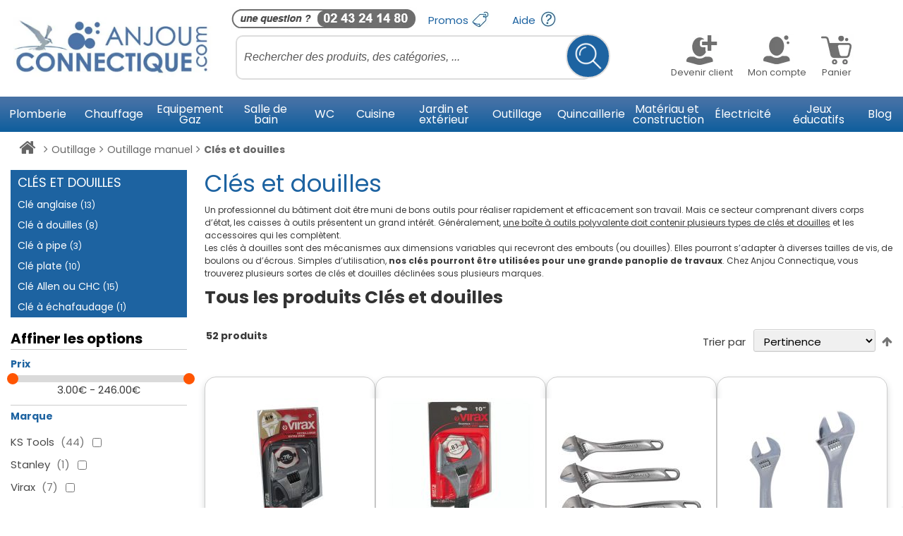

--- FILE ---
content_type: text/html; charset=UTF-8
request_url: https://www.anjou-connectique.com/outillage/outillage-manuel/cles-et-douilles.html
body_size: 79077
content:
<!doctype html>
<html lang="fr">
    <head >
                <meta charset="utf-8"/>
<meta name="title" content="Clés et douilles outillage manuel"/>
<meta name="description" content="Découvrez nos outils pour serrer grâce aux clés à molette, clés 6 pans et autres clés et douilles dans notre catégorie outillage. Paiement sécurisé"/>
<meta name="robots" content="INDEX,FOLLOW"/>
<meta name="viewport" content="width=device-width, initial-scale=1"/>
<meta name="format-detection" content="telephone=no"/>
<title>Clés et douilles outillage manuel</title>
<link  rel="stylesheet" type="text/css"  media="all" href="https://www.anjou-connectique.com/static/version1768302356/_cache/merged/22e01a4eb0f422d6ca4ed140197a5429.css" />
<link  rel="stylesheet" type="text/css"  media="print" href="https://www.anjou-connectique.com/static/version1768302356/frontend/Magento/anjou_connectique/fr_FR/css/print.css" />










<link  rel="preconnect" href="https://www.googletagmanager.com" />
<link  rel="icon" type="image/x-icon" href="https://www.anjou-connectique.com/media/favicon/stores/1/favicon.ico" />
<link  rel="shortcut icon" type="image/x-icon" href="https://www.anjou-connectique.com/media/favicon/stores/1/favicon.ico" />
<link  rel="canonical" href="https://www.anjou-connectique.com/outillage/outillage-manuel/cles-et-douilles.html" />
            





<!-- End Google Tag Manager -->






<style>
	.ec-gtm-cookie-directive > div { background: #ffffff; color: #000000; -webkit-border-radius: 8px; -moz-border-radius: 8px; -ms-border-radius: 8px; -o-border-radius: 8px; border-radius: 8px;  }
    .ec-gtm-cookie-directive > div > div > div { padding-left: 0px; }
	.ec-gtm-cookie-directive > div > div > div a.action.accept,
    .ec-gtm-cookie-directive > div > div > div a.action.accept-all { color: #8bc53f; }
	.ec-gtm-cookie-directive > div > div > div a.action.refuse,
    .ec-gtm-cookie-directive > div > div > div a.action.customize { color: #000000; }
	.ec-gtm-cookie-directive > div > div > div .ec-gtm-cookie-directive-note-toggle { color: #8bc53f; }
    .ec-gtm-cookie-directive-segments { background: #ffffff; }
    .ec-gtm-cookie-directive-segments > div input[type="checkbox"] + label:before { border:1px solid #000000; }  
    .ec-gtm-cookie-directive .consent-logo { width: 0px; }
    
</style>    <script>
        window.axeptioSettings = {
            clientId: "60b73221cde9636412f8ba81",
            cookiesVersion: "custom",
            googleConsentMode: {
                default: {
                    analytics_storage: "denied",
                    ad_storage: "denied",
                    ad_user_data: "denied",
                    ad_personalization: "denied",
                    wait_for_update: 500
                }
            }
        };

        (function(d, s) {
            var t = d.getElementsByTagName(s)[0], e = d.createElement(s);
            e.async = true; e.src = "//static.axept.io/sdk.js";
            t.parentNode.insertBefore(e, t);
        })(document, "script");
    </script><script nonce="czF1NTJwdXR6emNtZW4yZGg2cGI5dXNxMnd1bXdxb3I=">(function(w,d,s,l,i){w[l]=w[l]||[];w[l].push({'gtm.start':
new Date().getTime(),event:'gtm.js'});var f=d.getElementsByTagName(s)[0],
j=d.createElement(s),dl=l!='dataLayer'?'&l='+l:'';j.async=true;j.nonce='czF1NTJwdXR6emNtZW4yZGg2cGI5dXNxMnd1bXdxb3I=';j.src=
'https://www.googletagmanager.com/gtm.js?id='+i+dl+ '&gtm_auth=-ogSAV2Nkp1uARVolGBS6A&gtm_preview=env-1&gtm_cookies_win=x';f.parentNode.insertBefore(j,f);
})(window,document,'script','dataLayer','GTM-M8RRZS');</script></head>
    <body data-container="body"
          data-mage-init='{"loaderAjax": {}, "loader": { "icon": "https://www.anjou-connectique.com/static/version1768302356/frontend/Magento/anjou_connectique/fr_FR/images/loader-2.gif"}}'
        id="html-body" class="page-with-filter page-products categorypath-outillage-outillage-manuel-cles-et-douilles category-cles-et-douilles catalog-category-view page-layout-2columns-left">
        





    <noscript>
        <div class="message global noscript">
            <div class="content">
                <p>
                    <strong>Javascript est désactivé dans votre navigateur.</strong>
                    <span>
                        Pour une meilleure expérience sur notre site, assurez-vous d’activer JavaScript dans votre navigateur.                    </span>
                </p>
            </div>
        </div>
    </noscript>

<!-- Google Tag Manager (noscript) -->
<noscript><iframe src="https://www.googletagmanager.com/ns.html?id=GTM-M8RRZS&gtm_auth=-ogSAV2Nkp1uARVolGBS6A&gtm_preview=env-1&gtm_cookies_win=x"
height="0" width="0" style="display:none;visibility:hidden"></iframe></noscript>
<!-- End Google Tag Manager (noscript) -->
<div id="visualmerchandiser-loader"></div>
<div id="visualmerchandiser-init-loader" style="display: none;">
    <span>
                    Initializing Visual Merchandiser ...            </span>
</div>


<div class="page-wrapper global-container mm-page mm-slideout"><header class="page-header"><!--
<p class="demo-notice corona" style="font-size:18px;font-weight: bold;background-color: #ee001d">Anjou Connectique déménage afin de mieux vous servir, quelques ralentissements sont à prévoir <a href="https://www.anjou-connectique.com/demenagement-en-cours" style="font-weight:bold; color : #fff; font-style: italic">"En savoir plus"</a></p>
-->

<span id="haut"></span>

<div id="mobile-header-1" class="mh-head Sticky d-block d-lg-none">
    <nav id="menu">
        <ul id="mega-menu" style="height: 50px;"> 
        </ul>
    </nav>
    <span class="mh-btns-left">
        <a class="fa fa-bars" href="#menu" title="Menu"></a>
    </span>
    <span class="mh-text">
        <a href="https://www.anjou-connectique.com/" rel="Quincaillerie, Robinetterie, Raccord, Sanitaire, Soudure - Anjou connectique">
            <img height="45px" width="170px" class="img-responsive" src="https://www.anjou-connectique.com/static/version1768302356/frontend/Magento/anjou_connectique/fr_FR/images/footer/footer-logo-anjou.png" alt="Anjou Connectique" style="max-height: 45px;display: inline-block;" />
        </a>
    </span>
    <span class="mh-btns-right">
        <a class="fa fa-user-circle-o" href="https://www.anjou-connectique.com/customer/account/"></a>
        <a class="fa fa-shopping-cart" href="https://www.anjou-connectique.com/checkout/cart/"></a>
    </span>
</div>
<div id="mobile-header-2" class="mh-head d-block d-lg-none">
    <form class="mh-form" action="https://www.anjou-connectique.com/catalogsearch/result/" method="get">
        <input name="q" placeholder="Rechercher parmi nos 22 000 références" value="" />
        <a href="#" title="Recherche" class="fa fa-search" onclick="jQuery(this).closest('form').submit(); return false;"></a>
        <input type="submit" class="d-none">
    </form>
</div>
<header class="d-none d-lg-block">
    <div class="header">
        <div class="container">
            <div class="row d-flex justify-content-center" style="max-height: 137px">
                <div class="col-xl-3 col-lg-3 d-flex align-items-center" style="max-height: 137px">
                    <a href="https://www.anjou-connectique.com/"
                        rel="Quincaillerie, Robinetterie, Raccord, Sanitaire, Soudure - Anjou connectique"
                        class="d-block my-2 mx-1">

                        <img src="/media/global/logox3.jpg" alt="Anjou Connectique" class="img-responsive img-fluid header-logo" height="109px" width="343px"/>
                    </a>
                </div>
                <div class="col-xl-9 col-lg-9 mb-lg-3">
                    <div class="row">
                        <ul class="nav first-top-nav mr-auto">
                            <li class="nav-item">
                               <img src="/media/global/bouton-telephone.jpg" style="padding-top:10px;padding-left:6px" class="img-fluid" height="42px" width="271px" alt="Besoin d'aide ?" tile="Besoin d'aide ?">
                            </li>
                            <li class="nav-item">
                                <a class="nav-link" href="https://www.anjou-connectique.com/catalogue/promotions/" id="nav-promos">Promos <span class="sprite-global sprite-promo-x2"></span></a>
                            </li>
                            <li class="nav-item">
                                <a class="nav-link" href="/aide-en-ligne" id="nav-help">Aide <span class="sprite-global sprite-helpx2"></span></a>
                            </li>
                        </ul>
                    </div>
                    <div class="row">
                        <div class="col-lg-7 search">
                                <div id="algoliaAutocomplete" class="block block-search algolia-search-block algolia-search-input"></div>
                        </div>
                        <div class="col-lg-5">
                            <ul class="nav nav-customer justify-content-center">
                                
                                    
                                    <li class="nav-item menu-deroulant" id="show-register">
                                        <a class="nav-link text-center text-dark p-0 mr-3" title="Devenir client" href="https://www.anjou-connectique.com/customer/account/" style="margin-bottom: 10px;">
                                            <div style="width:90px">
                                                <div class="sprite-global2 bg-devenir_client"></div>
                                                <div class="nav-text grayscale">
                                                   Devenir client                                                </div>
                                            </div>
                                        </a>

                                                                            </li>

                                
                                <li class="nav-item">
                                    <a class="nav-link text-center text-dark p-0 mr-3" title="Mon compte" href="https://www.anjou-connectique.com/customer/account/">
                                        <div style="width:90px">
                                            <div class="sprite-global2 bg-compte_gris" ></div>
                                            <div class="nav-text grayscale">
                                                Mon compte                                            </div>
                                        </div>
                                    </a>
                                </li>
                                <li class="nav-item">
                                    <a class="nav-link text-center text-dark p-0" title="Panier" href="https://www.anjou-connectique.com/checkout/cart/">
                                        <span class="badge " id="cart-item-qty"></span>
                                        <div class="sprite-global2 bg-panier_gris"></div>
                                        <div class="nav-text grayscale" >Panier</div>

                                    </a>
                                </li>
                            </ul>
                        </div>
                    </div>
                </div>
            </div>
        </div>
    </div>
    <div class="d-none d-lg-block">
    <div id="main_navigation" class="nav-container">
        <div class="container">
            <ul id="nav" class="nav nav-fill row">
                <li  class="category-item first level-top navigation-top-item nav-item richmenu-toggler" data-id="menu-8"><a  href="https://www.anjou-connectique.com/plomberie.html"  class="level-top" "><span>Plomberie</span></a><div class="category-ajaxview" style="display: none;" id="menu-8"><div class="richmenu-left col-md-6"><div class="richmenu-nav row"><div class="category_richmenu_leftnav col-md-6"><ul class="category_list nav flex-column"><li  class="category-item first parent"><a  href="https://www.anjou-connectique.com/plomberie/raccord-laiton.html" "><span>Raccord laiton</span></a><div class="category-ajaxview" style="display: none;" id="menu-774"></div></li><li  class="category-item parent"><a  href="https://www.anjou-connectique.com/plomberie/raccord-express.html" "><span>Raccord express</span></a><div class="category-ajaxview" style="display: none;" id="menu-1150"></div></li><li  class="category-item parent"><a  href="https://www.anjou-connectique.com/plomberie/raccords-symetriques.html" "><span>Raccords symétriques</span></a><div class="category-ajaxview" style="display: none;" id="menu-2984"></div></li><li  class="category-item parent"><a  href="https://www.anjou-connectique.com/plomberie/raccords-a-cames.html" "><span>Raccords à cames</span></a><div class="category-ajaxview" style="display: none;" id="menu-2956"></div></li><li  class="category-item parent"><a  href="https://www.anjou-connectique.com/plomberie/multicouche.html" "><span>Multicouche</span></a><div class="category-ajaxview" style="display: none;" id="menu-10"></div></li><li  class="category-item parent"><a  href="https://www.anjou-connectique.com/plomberie/per.html" "><span>PER</span></a><div class="category-ajaxview" style="display: none;" id="menu-9"></div></li><li  class="category-item parent"><a  href="https://www.anjou-connectique.com/plomberie/fixation-tube-per-ou-multicouche.html" "><span>Fixation Tube PER ou Multicouche</span></a><div class="category-ajaxview" style="display: none;" id="menu-2221"></div></li><li  class="category-item parent"><a  href="https://www.anjou-connectique.com/plomberie/collecteur-sanitaire-nourrice-plomberie.html" "><span>Collecteur sanitaire</span></a><div class="category-ajaxview" style="display: none;" id="menu-14"></div></li><li  class="category-item parent"><a  href="https://www.anjou-connectique.com/plomberie/vannes-arret-plomberie-chauffage.html" "><span>Vanne d&#039;arrêt</span></a><div class="category-ajaxview" style="display: none;" id="menu-767"></div></li></ul></div><div class="category_richmenu_leftnav col-md-6" style="margin-right:0;"><ul class="category_list nav flex-column"><li  class="category-item parent"><a  href="https://www.anjou-connectique.com/plomberie/tube-polyethylene-pehd-et-raccords.html" "><span>Tube polyéthylène PEHD et raccords</span></a><div class="category-ajaxview" style="display: none;" id="menu-12"></div></li><li  class="category-item parent"><a  href="https://www.anjou-connectique.com/plomberie/cuivre.html" "><span>Cuivre</span></a><div class="category-ajaxview" style="display: none;" id="menu-13"></div></li><li  class="category-item parent"><a  href="https://www.anjou-connectique.com/plomberie/sortie-de-cloison.html" "><span>Sortie de cloison</span></a><div class="category-ajaxview" style="display: none;" id="menu-1205"></div></li><li  class="category-item parent"><a  href="https://www.anjou-connectique.com/plomberie/distribution-et-securite-de-l-eau.html" "><span>Distribution et sécurité de l&#039;eau </span></a><div class="category-ajaxview" style="display: none;" id="menu-48"></div></li><li  class="category-item parent"><a  href="https://www.anjou-connectique.com/plomberie/pvc.html" "><span>PVC</span></a><div class="category-ajaxview" style="display: none;" id="menu-11"></div></li><li  class="category-item parent"><a  href="https://www.anjou-connectique.com/plomberie/outillage-plomberie.html" "><span>Outillage plomberie </span></a><div class="category-ajaxview" style="display: none;" id="menu-15"></div></li><li  class="category-item parent"><a  href="https://www.anjou-connectique.com/plomberie/flexibles-sanitaire.html" "><span>Flexibles sanitaire</span></a><div class="category-ajaxview" style="display: none;" id="menu-941"></div></li><li  class="category-item"><a  href="https://www.anjou-connectique.com/plomberie/flexible-sanitaire-raccord-bicone.html" "><span>Flexible sanitaire raccord bicône</span></a></li><li  class="category-item"><a  href="https://www.anjou-connectique.com/plomberie/flexible-pour-robinetterie.html" "><span>Flexible pour robinetterie</span></a></li><li  class="category-item parent"><a  href="https://www.anjou-connectique.com/plomberie/traitement-de-l-eau.html" "><span>Traitement de l&#039;eau </span></a><div class="category-ajaxview" style="display: none;" id="menu-51"></div></li><li  class="category-item parent"><a  href="https://www.anjou-connectique.com/plomberie/etancheite-des-raccords-filetes.html" "><span>Étanchéité des raccords filetés </span></a><div class="category-ajaxview" style="display: none;" id="menu-92"></div></li><li  class="category-item last"><a  href="https://www.anjou-connectique.com/plomberie/librairie-plomberie.html" "><span>Librairie Plomberie</span></a></li></ul></div><div class="clear"></div></div></div><div class="richmenu-right col-md-6"><div class="bloc-menu-test"><a href="/blog/plomberie/" target="_self"><img class="lazy-image" alt="Filetage plomberie" data-src="https://www.anjou-connectique.com/media/wysiwyg/bloc-menu-droit/Vert-decouvrir-blog-plomberie.jpg" /></a></div>
<div class="bloc-menu-test"><a href="/plomberie/raccord-laiton.html" target="_self"><img class="lazy-image" alt="raccord PER à glissement" data-src="https://www.anjou-connectique.com/media/wysiwyg/bloc-menu-droit/bleu-decouvrir-raccords-laiton.jpg" /></a></div></div><div class="clear"></div></div></li><li  class="category-item level-top navigation-top-item nav-item richmenu-toggler" data-id="menu-19"><a  href="https://www.anjou-connectique.com/chauffage.html"  class="level-top" "><span>Chauffage</span></a><div class="category-ajaxview" style="display: none;" id="menu-19"><div class="richmenu-left col-md-6"><div class="richmenu-nav row"><div class="category_richmenu_leftnav col-md-6"><ul class="category_list nav flex-column"><li  class="category-item first parent"><a  href="https://www.anjou-connectique.com/chauffage/plancher-chauffant-eau.html" "><span>Plancher chauffant eau</span></a><div class="category-ajaxview" style="display: none;" id="menu-20"></div></li><li  class="category-item parent"><a  href="https://www.anjou-connectique.com/chauffage/plancher-chauffant-electrique.html" "><span>Plancher chauffant électrique</span></a><div class="category-ajaxview" style="display: none;" id="menu-22"></div></li><li  class="category-item parent"><a  href="https://www.anjou-connectique.com/chauffage/raccordement-radiateur.html" "><span>Raccordement radiateur </span></a><div class="category-ajaxview" style="display: none;" id="menu-200"></div></li><li  class="category-item parent"><a  href="https://www.anjou-connectique.com/chauffage/equipement-chaudiere-gaz-et-fioul.html" "><span>Équipement chaudière gaz et fioul</span></a><div class="category-ajaxview" style="display: none;" id="menu-24"></div></li><li  class="category-item parent"><a  href="https://www.anjou-connectique.com/chauffage/pieces-detachees-chaudiere.html" "><span>Pièces détachées chaudière</span></a><div class="category-ajaxview" style="display: none;" id="menu-2924"></div></li><li  class="category-item parent"><a  href="https://www.anjou-connectique.com/chauffage/accessoires-reseau-de-chauffage.html" "><span>Accessoires réseau de chauffage</span></a><div class="category-ajaxview" style="display: none;" id="menu-1688"></div></li><li  class="category-item parent"><a  href="https://www.anjou-connectique.com/chauffage/accessoires-climatisation.html" "><span>Accessoires Climatisation</span></a><div class="category-ajaxview" style="display: none;" id="menu-2578"></div></li><li  class="category-item parent"><a  href="https://www.anjou-connectique.com/chauffage/manometre-pression-eau.html" "><span>Manomètre pression eau</span></a><div class="category-ajaxview" style="display: none;" id="menu-496"></div></li><li  class="category-item"><a  href="https://www.anjou-connectique.com/chauffage/anti-belier-pour-chauffage-central.html" "><span>Anti-bélier pour chauffage central</span></a></li></ul></div><div class="category_richmenu_leftnav col-md-6" style="margin-right:0;"><ul class="category_list nav flex-column"><li  class="category-item parent"><a  href="https://www.anjou-connectique.com/chauffage/production-eau-chaude-sanitaire.html" "><span>Production eau chaude sanitaire</span></a><div class="category-ajaxview" style="display: none;" id="menu-966"></div></li><li  class="category-item parent"><a  href="https://www.anjou-connectique.com/chauffage/flexible-chauffage-central.html" "><span>Flexible chauffage central</span></a><div class="category-ajaxview" style="display: none;" id="menu-26"></div></li><li  class="category-item parent"><a  href="https://www.anjou-connectique.com/chauffage/gaine-isolation-pour-tube.html" "><span>Gaine d&#039;isolation pour tube</span></a><div class="category-ajaxview" style="display: none;" id="menu-27"></div></li><li  class="category-item parent"><a  href="https://www.anjou-connectique.com/chauffage/collecteurs-radiateur.html" "><span>Collecteurs radiateur </span></a><div class="category-ajaxview" style="display: none;" id="menu-201"></div></li><li  class="category-item"><a  href="https://www.anjou-connectique.com/chauffage/compteur-energie-thermique.html" "><span>Compteur d&#039;énergie thermique</span></a></li><li  class="category-item parent"><a  href="https://www.anjou-connectique.com/chauffage/pompe-et-circulateur.html" "><span>Pompe et circulateur</span></a><div class="category-ajaxview" style="display: none;" id="menu-25"></div></li><li  class="category-item parent"><a  href="https://www.anjou-connectique.com/chauffage/pompes-a-condensat.html" "><span>Pompes à condensat</span></a><div class="category-ajaxview" style="display: none;" id="menu-1884"></div></li><li  class="category-item"><a  href="https://www.anjou-connectique.com/chauffage/radiateur-plinthes-electrique-et-accessoires.html" "><span>Radiateur plinthe électrique</span></a></li><li  class="category-item"><a  href="https://www.anjou-connectique.com/chauffage/radiateurs-plitnhes-eau-chaude.html" "><span>Radiateurs plinthes eau chaude</span></a></li><li  class="category-item"><a  href="https://www.anjou-connectique.com/chauffage/support-radiateur-fonte.html" "><span>Support radiateur fonte</span></a></li><li  class="category-item last parent"><a  href="https://www.anjou-connectique.com/chauffage/entretien-des-installations-de-chauffage.html" "><span>Entretien des installations de chauffage </span></a><div class="category-ajaxview" style="display: none;" id="menu-30"></div></li></ul></div><div class="clear"></div></div></div><div class="richmenu-right col-md-6"><div class="bloc-menu-test"><a href="/blog/chauffage/" target="_self"><img class="lazy-image" alt="Blog-chauffage" width="217" height="204" data-src="https://www.anjou-connectique.com/media/wysiwyg/bloc-menu-droit/Vert-decouvrir-article-chauffage.jpg" /></a></div>
<div class="bloc-menu-test"><a href="/chauffage/manometre-pression-eau.html" target="_self"><img class="lazy-image" alt="Manometres-pression-eau" width="217" height="204" data-src="https://www.anjou-connectique.com/media/wysiwyg/bloc-menu-droit/Bleu-decouvrir-nos-manom_tres.jpg" /></a></div></div><div class="clear"></div></div></li><li  class="category-item level-top navigation-top-item nav-item richmenu-toggler" data-id="menu-3"><a  href="https://www.anjou-connectique.com/equipement-gaz.html"  class="level-top" "><span>Equipement Gaz</span></a><div class="category-ajaxview" style="display: none;" id="menu-3"><div class="richmenu-left col-md-6"><div class="richmenu-nav row"><div class="category_richmenu_leftnav col-md-6"><ul class="category_list nav flex-column"><li  class="category-item first"><a  href="https://www.anjou-connectique.com/equipement-gaz/kit-raccordement-gaz.html" "><span>Kit raccordement gaz</span></a></li><li  class="category-item parent"><a  href="https://www.anjou-connectique.com/equipement-gaz/lyre-flexible-et-tuyau-gaz.html" "><span>Lyre, flexible et tuyau gaz</span></a><div class="category-ajaxview" style="display: none;" id="menu-721"></div></li><li  class="category-item"><a  href="https://www.anjou-connectique.com/equipement-gaz/lyre-anti-arrachement-special-camping-car.html" "><span>Lyre anti-arrachement spécial camping-car</span></a></li><li  class="category-item parent"><a  href="https://www.anjou-connectique.com/equipement-gaz/detendeur-gaz.html" "><span>Détendeur gaz</span></a><div class="category-ajaxview" style="display: none;" id="menu-1168"></div></li><li  class="category-item parent"><a  href="https://www.anjou-connectique.com/equipement-gaz/raccord-gaz.html" "><span>Raccord gaz</span></a><div class="category-ajaxview" style="display: none;" id="menu-718"></div></li><li  class="category-item"><a  href="https://www.anjou-connectique.com/equipement-gaz/vanne-a-boisseau-spherique-nf-gaz.html" "><span>Vanne à boisseau sphérique NF gaz</span></a></li><li  class="category-item"><a  href="https://www.anjou-connectique.com/equipement-gaz/manometre-gaz.html" "><span>Manomètre gaz</span></a></li><li  class="category-item"><a  href="https://www.anjou-connectique.com/equipement-gaz/detecteurs-fuite-de-gaz.html" "><span>Détecteurs fuite de gaz</span></a></li><li  class="category-item"><a  href="https://www.anjou-connectique.com/equipement-gaz/filtres-gaz-a-cartouche.html" "><span>Filtres gaz à cartouche</span></a></li></ul></div><div class="category_richmenu_leftnav col-md-6" style="margin-right:0;"><ul class="category_list nav flex-column"><li  class="category-item"><a  href="https://www.anjou-connectique.com/equipement-gaz/joint-gaz.html" "><span>Joint gaz</span></a></li><li  class="category-item"><a  href="https://www.anjou-connectique.com/equipement-gaz/robinet-gaz.html" "><span>Robinet gaz</span></a></li><li  class="category-item"><a  href="https://www.anjou-connectique.com/equipement-gaz/regulateur-de-pression-gaz.html" "><span>Régulateur de pression gaz</span></a></li><li  class="category-item parent"><a  href="https://www.anjou-connectique.com/equipement-gaz/compteur-gaz.html" "><span>Compteur gaz</span></a><div class="category-ajaxview" style="display: none;" id="menu-120"></div></li><li  class="category-item parent"><a  href="https://www.anjou-connectique.com/equipement-gaz/coffret-coupure-gaz-et-accessoires.html" "><span>Coffret coupure gaz et ses accessoires</span></a><div class="category-ajaxview" style="display: none;" id="menu-1167"></div></li><li  class="category-item"><a  href="https://www.anjou-connectique.com/equipement-gaz/accessoires-gaz.html" "><span>Accessoires Gaz</span></a></li><li  class="category-item last"><a  href="https://www.anjou-connectique.com/equipement-gaz/librairie-gaz.html" "><span>Librairie Gaz</span></a></li></ul></div><div class="clear"></div></div></div><div class="richmenu-right col-md-6"><div class="bloc-menu-test"><a href="/blog/gaz/" target="_self"><img class="lazy-image" alt="Blog gaz" data-src="https://www.anjou-connectique.com/media/wysiwyg/bloc-menu-droit/Vert-decouvrir-blog-gaz.jpg" /></a></div>
<div class="bloc-menu-test"><a href="/equipement-gaz/lyre-flexible-et-tuyau-gaz.html" target="_self"><img class="lazy-image" alt="lyres-gaz" data-src="https://www.anjou-connectique.com/media/wysiwyg/bloc-menu-droit/Bleu-decouvrir-lyre-gaz.jpg" /></a></div></div><div class="clear"></div></div></li><li  class="category-item level-top navigation-top-item nav-item richmenu-toggler" data-id="menu-33"><a  href="https://www.anjou-connectique.com/salle-de-bain.html"  class="level-top" "><span>Salle de bain</span></a><div class="category-ajaxview" style="display: none;" id="menu-33"><div class="richmenu-left col-md-6"><div class="richmenu-nav row"><div class="category_richmenu_leftnav col-md-6"><ul class="category_list nav flex-column"><li  class="category-item first parent"><a  href="https://www.anjou-connectique.com/salle-de-bain/baignoires.html" "><span>Baignoires</span></a><div class="category-ajaxview" style="display: none;" id="menu-1496"></div></li><li  class="category-item parent"><a  href="https://www.anjou-connectique.com/salle-de-bain/douches.html" "><span>Douches</span></a><div class="category-ajaxview" style="display: none;" id="menu-523"></div></li><li  class="category-item parent"><a  href="https://www.anjou-connectique.com/salle-de-bain/douche-a-l-italienne.html" "><span>Douche à l&#039;italienne</span></a><div class="category-ajaxview" style="display: none;" id="menu-526"></div></li><li  class="category-item"><a  href="https://www.anjou-connectique.com/salle-de-bain/pompe-evacuation-douche.html" "><span>Pompe d&#039;évacuation douche</span></a></li><li  class="category-item"><a  href="https://www.anjou-connectique.com/salle-de-bain/pieces-detachees-sfa-pour-pompe-d-evacuation-douche.html" "><span>Pièces détachées SFA pour pompe d&#039;évacuation douche</span></a></li><li  class="category-item parent"><a  href="https://www.anjou-connectique.com/salle-de-bain/vasque-lavabo-et-lave-mains.html" "><span>Vasque, lavabo et lave-mains</span></a><div class="category-ajaxview" style="display: none;" id="menu-1003"></div></li><li  class="category-item"><a  href="https://www.anjou-connectique.com/salle-de-bain/robinet-applique-couleur-pour-alimentation-vasque-lavabo.html" "><span>Robinet applique couleur pour alimentation vasque, lavabo</span></a></li><li  class="category-item parent"><a  href="https://www.anjou-connectique.com/salle-de-bain/vidage-lavabo-vasque-et-bidet.html" "><span>Vidage lavabo, vasque et bidet</span></a><div class="category-ajaxview" style="display: none;" id="menu-530"></div></li><li  class="category-item"><a  href="https://www.anjou-connectique.com/salle-de-bain/bidets.html" "><span>Bidets</span></a></li></ul></div><div class="category_richmenu_leftnav col-md-6" style="margin-right:0;"><ul class="category_list nav flex-column"><li  class="category-item"><a  href="https://www.anjou-connectique.com/salle-de-bain/bati-support-habillage-pour-bidet-et-lavabo.html" "><span>Bâti-support et habillage pour bidet et lavabo</span></a></li><li  class="category-item parent"><a  href="https://www.anjou-connectique.com/salle-de-bain/robinetterie.html" "><span>Robinetterie</span></a><div class="category-ajaxview" style="display: none;" id="menu-889"></div></li><li  class="category-item parent"><a  href="https://www.anjou-connectique.com/salle-de-bain/robinet-encastre.html" "><span>Robinet encastré</span></a><div class="category-ajaxview" style="display: none;" id="menu-894"></div></li><li  class="category-item parent"><a  href="https://www.anjou-connectique.com/salle-de-bain/meuble-salle-de-bain.html" "><span>Meuble salle de bain</span></a><div class="category-ajaxview" style="display: none;" id="menu-814"></div></li><li  class="category-item parent"><a  href="https://www.anjou-connectique.com/salle-de-bain/miroir-salle-de-bain.html" "><span>Miroir salle de bain</span></a><div class="category-ajaxview" style="display: none;" id="menu-1000"></div></li><li  class="category-item"><a  href="https://www.anjou-connectique.com/salle-de-bain/amenagement-de-la-salle-de-bain.html" "><span>Aménagement de la salle de bain</span></a></li><li  class="category-item parent"><a  href="https://www.anjou-connectique.com/salle-de-bain/accessoires-salle-de-bain.html" "><span>Accessoires salle de bain</span></a><div class="category-ajaxview" style="display: none;" id="menu-992"></div></li><li  class="category-item parent"><a  href="https://www.anjou-connectique.com/salle-de-bain/seche-serviette.html" "><span>Sèche-serviette</span></a><div class="category-ajaxview" style="display: none;" id="menu-529"></div></li><li  class="category-item last"><a  href="https://www.anjou-connectique.com/salle-de-bain/librairie-sanitaire.html" "><span>Librairie Sanitaire</span></a></li></ul></div><div class="clear"></div></div></div><div class="richmenu-right col-md-6"><div class="bloc-menu-test"><a href="/blog/salle-de-bain/" target="_self"><img class="lazy-image" alt="blog salle de bain" width="217" height="204" data-src="https://www.anjou-connectique.com/media/wysiwyg/bloc-menu-droit/Vert-blog-salle-de-bain.jpg" /></a></div>
<div class="bloc-menu-test"><a href="/salle-de-bain/meuble-salle-de-bain.html" target="_self"><img class="lazy-image" alt="meubles salle de bain" width="217" height="204" data-src="https://www.anjou-connectique.com/media/wysiwyg/bloc-menu-droit/Bleu-decouvrir-leuble-salle-de-bain.jpg" /></a></div></div><div class="clear"></div></div></li><li  class="category-item level-top navigation-top-item nav-item richmenu-toggler" data-id="menu-1214"><a  href="https://www.anjou-connectique.com/wc.html"  class="level-top" "><span>WC</span></a><div class="category-ajaxview" style="display: none;" id="menu-1214"><div class="richmenu-left col-md-6"><div class="richmenu-nav row"><div class="category_richmenu_leftnav col-md-6"><ul class="category_list nav flex-column"><li  class="category-item first"><a  href="https://www.anjou-connectique.com/wc/robinet-applique-couleur-pour-alimentation-wc.html" "><span>Robinet applique couleur pour alimentation WC</span></a></li><li  class="category-item"><a  href="https://www.anjou-connectique.com/wc/wc-a-poser.html" "><span>WC à poser</span></a></li><li  class="category-item parent"><a  href="https://www.anjou-connectique.com/wc/bati-support-wc.html" "><span>Bâti-support WC</span></a><div class="category-ajaxview" style="display: none;" id="menu-536"></div></li><li  class="category-item"><a  href="https://www.anjou-connectique.com/wc/urinoirs-suspendus-a-poser.html" "><span>Urinoir</span></a></li><li  class="category-item"><a  href="https://www.anjou-connectique.com/wc/commande-urinoir.html" "><span>Commande Urinoir</span></a></li><li  class="category-item"><a  href="https://www.anjou-connectique.com/wc/bati-support-urinoir.html" "><span>Bâti-support Urinoir</span></a></li><li  class="category-item parent"><a  href="https://www.anjou-connectique.com/wc/plaque-de-chasse-d-eau-wc-suspendu.html" "><span>Plaque de chasse d&#039;eau WC suspendu</span></a><div class="category-ajaxview" style="display: none;" id="menu-1038"></div></li><li  class="category-item parent"><a  href="https://www.anjou-connectique.com/wc/cuvette-wc-suspendue.html" "><span>Cuvette WC suspendue</span></a><div class="category-ajaxview" style="display: none;" id="menu-817"></div></li><li  class="category-item parent"><a  href="https://www.anjou-connectique.com/wc/raccord-wc.html" "><span>Raccord WC</span></a><div class="category-ajaxview" style="display: none;" id="menu-542"></div></li></ul></div><div class="category_richmenu_leftnav col-md-6" style="margin-right:0;"><ul class="category_list nav flex-column"><li  class="category-item parent"><a  href="https://www.anjou-connectique.com/wc/sanibroyeur-broyeur-wc.html" "><span>Sanibroyeur et broyeur WC</span></a><div class="category-ajaxview" style="display: none;" id="menu-537"></div></li><li  class="category-item parent"><a  href="https://www.anjou-connectique.com/wc/reservoir-wc.html" "><span>Réservoir WC</span></a><div class="category-ajaxview" style="display: none;" id="menu-538"></div></li><li  class="category-item parent"><a  href="https://www.anjou-connectique.com/wc/robinet-d-arret-wc.html" "><span>Robinet d&#039;arrêt WC</span></a><div class="category-ajaxview" style="display: none;" id="menu-539"></div></li><li  class="category-item parent"><a  href="https://www.anjou-connectique.com/wc/robinet-flotteur-et-mecanisme-de-chasse.html" "><span>Robinet flotteur et mécanisme de chasse</span></a><div class="category-ajaxview" style="display: none;" id="menu-540"></div></li><li  class="category-item parent"><a  href="https://www.anjou-connectique.com/wc/lunette-de-toilettes.html" "><span>Lunette de toilettes</span></a><div class="category-ajaxview" style="display: none;" id="menu-541"></div></li><li  class="category-item parent"><a  href="https://www.anjou-connectique.com/wc/lunette-abattant-papado.html" "><span>Lunette et abattant PAPADO</span></a><div class="category-ajaxview" style="display: none;" id="menu-1115"></div></li><li  class="category-item parent"><a  href="https://www.anjou-connectique.com/wc/wc-japonais.html" "><span>WC japonais</span></a><div class="category-ajaxview" style="display: none;" id="menu-1074"></div></li><li  class="category-item parent"><a  href="https://www.anjou-connectique.com/wc/porte-papier-toilette-et-brosse-wc.html" "><span>Porte-papier toilette et brosse WC</span></a><div class="category-ajaxview" style="display: none;" id="menu-1019"></div></li><li  class="category-item parent"><a  href="https://www.anjou-connectique.com/wc/douchette-wc.html" "><span>Douchette WC</span></a><div class="category-ajaxview" style="display: none;" id="menu-1015"></div></li><li  class="category-item last parent"><a  href="https://www.anjou-connectique.com/wc/hydrochasse-griffon.html" "><span>Hydrochasse GRIFFON</span></a><div class="category-ajaxview" style="display: none;" id="menu-1195"></div></li></ul></div><div class="clear"></div></div></div><div class="richmenu-right col-md-6"><div class="bloc-menu-test"><a href="/blog/wc/" target="_self"><img class="lazy-image" alt="wc-blog" width="217" height="204" data-src="https://www.anjou-connectique.com/media/wysiwyg/bloc-menu-droit/Vert-blog-wc.jpg" /></a></div>
<div class="bloc-menu-test"><a href="/wc/lunette-de-toilettes.html" target="_self"><img class="lazy-image" alt="abattants-wc" width="217" height="204" data-src="https://www.anjou-connectique.com/media/wysiwyg/bloc-menu-droit/Ble-decouvrir-abattants-WC.jpg" /></a></div></div><div class="clear"></div></div></li><li  class="category-item level-top navigation-top-item nav-item richmenu-toggler" data-id="menu-517"><a  href="https://www.anjou-connectique.com/cuisine.html"  class="level-top" "><span>Cuisine</span></a><div class="category-ajaxview" style="display: none;" id="menu-517"><div class="richmenu-left col-md-6"><div class="richmenu-nav row"><div class="category_richmenu_leftnav col-md-6"><ul class="category_list nav flex-column"><li  class="category-item first parent"><a  href="https://www.anjou-connectique.com/cuisine/evier-de-cuisine.html" "><span>Évier de cuisine</span></a><div class="category-ajaxview" style="display: none;" id="menu-518"></div></li><li  class="category-item parent"><a  href="https://www.anjou-connectique.com/cuisine/accessoires-pour-evier-de-cuisine.html" "><span>Accessoires pour évier de cuisine</span></a><div class="category-ajaxview" style="display: none;" id="menu-1174"></div></li><li  class="category-item"><a  href="https://www.anjou-connectique.com/cuisine/produits-entretien-evier.html" "><span>Produits d&#039;entretien évier</span></a></li><li  class="category-item"><a  href="https://www.anjou-connectique.com/cuisine/pieces-detaches-pour-evier-de-cuisine.html" "><span>Pièces détachées pour éviers de cuisine</span></a></li><li  class="category-item parent"><a  href="https://www.anjou-connectique.com/cuisine/vidage-evier.html" "><span>Vidage évier</span></a><div class="category-ajaxview" style="display: none;" id="menu-520"></div></li><li  class="category-item parent"><a  href="https://www.anjou-connectique.com/cuisine/robinet-cuisine.html" "><span>Robinet cuisine</span></a><div class="category-ajaxview" style="display: none;" id="menu-1030"></div></li><li  class="category-item parent"><a  href="https://www.anjou-connectique.com/cuisine/robinet-machine-a-laver.html" "><span>Robinet machine à laver et lave-vaisselle</span></a><div class="category-ajaxview" style="display: none;" id="menu-711"></div></li><li  class="category-item parent"><a  href="https://www.anjou-connectique.com/cuisine/alimentation-lave-linge-lave-vaisselle.html" "><span>Alimentation lave-linge et lave-vaisselle</span></a><div class="category-ajaxview" style="display: none;" id="menu-710"></div></li><li  class="category-item"><a  href="https://www.anjou-connectique.com/cuisine/pompe-de-relevage-cuisine-buanderie.html" "><span>Pompe de relevage cuisine buanderie</span></a></li></ul></div><div class="category_richmenu_leftnav col-md-6" style="margin-right:0;"><ul class="category_list nav flex-column"><li  class="category-item"><a  href="https://www.anjou-connectique.com/cuisine/filtre-a-charbon-hotte-franke.html" "><span>Filtre à charbon hotte Franke</span></a></li><li  class="category-item last"><a  href="https://www.anjou-connectique.com/cuisine/materiel-de-cuisine-professionnel.html" "><span>Matériel de cuisine professionnel</span></a></li></ul></div><div class="clear"></div></div></div><div class="richmenu-right col-md-6"><div class="bloc-menu-test"><a href="/blog/evier-de-cuisine/" target="_self"><img class="lazy-image" alt="vert-blog-cuisine" width="217" height="204" data-src="https://www.anjou-connectique.com/media/wysiwyg/bloc-menu-droit/Vert-articles-cuisine.jpg" /></a></div>
<div class="bloc-menu-test"><a href="/cuisine/evier-de-cuisine.html" target="_self"><img class="lazy-image" alt="belu-evier-de-cuisine" width="217" height="204" data-src="https://www.anjou-connectique.com/media/wysiwyg/bloc-menu-droit/Bleu-decouvrir-eviers-de-cuisine.jpg" /></a></div></div><div class="clear"></div></div></li><li  class="category-item level-top navigation-top-item nav-item richmenu-toggler" data-id="menu-50"><a  href="https://www.anjou-connectique.com/jardin-et-exterieur.html"  class="level-top" "><span>Jardin et extérieur</span></a><div class="category-ajaxview" style="display: none;" id="menu-50"><div class="richmenu-left col-md-6"><div class="richmenu-nav row"><div class="category_richmenu_leftnav col-md-6"><ul class="category_list nav flex-column"><li  class="category-item first parent"><a  href="https://www.anjou-connectique.com/jardin-et-exterieur/piscine-et-spa.html" "><span>Piscine et Spa</span></a><div class="category-ajaxview" style="display: none;" id="menu-1151"></div></li><li  class="category-item parent"><a  href="https://www.anjou-connectique.com/jardin-et-exterieur/materiel-arrosage.html" "><span>Matériel arrosage</span></a><div class="category-ajaxview" style="display: none;" id="menu-1067"></div></li><li  class="category-item parent"><a  href="https://www.anjou-connectique.com/jardin-et-exterieur/appliques-jardin.html" "><span>Appliques jardin</span></a><div class="category-ajaxview" style="display: none;" id="menu-1194"></div></li><li  class="category-item parent"><a  href="https://www.anjou-connectique.com/jardin-et-exterieur/robinet-exterieur.html" "><span>Robinet extérieur</span></a><div class="category-ajaxview" style="display: none;" id="menu-269"></div></li><li  class="category-item parent"><a  href="https://www.anjou-connectique.com/jardin-et-exterieur/pompe-eau-et-vide-cave.html" "><span>Pompes de forage, puits et eau froide</span></a><div class="category-ajaxview" style="display: none;" id="menu-1101"></div></li><li  class="category-item"><a  href="https://www.anjou-connectique.com/jardin-et-exterieur/pompe-vide-cave.html" "><span>Pompe vide cave</span></a></li><li  class="category-item parent"><a  href="https://www.anjou-connectique.com/jardin-et-exterieur/pompe-de-relevage.html" "><span>Pompe de relevage</span></a><div class="category-ajaxview" style="display: none;" id="menu-1104"></div></li><li  class="category-item parent"><a  href="https://www.anjou-connectique.com/jardin-et-exterieur/station-de-relevage.html" "><span>Station de relevage</span></a><div class="category-ajaxview" style="display: none;" id="menu-1105"></div></li><li  class="category-item"><a  href="https://www.anjou-connectique.com/jardin-et-exterieur/recuperateur-d-eau-de-pluie.html" "><span>Récupérateur d&#039;eau de pluie</span></a></li></ul></div><div class="category_richmenu_leftnav col-md-6" style="margin-right:0;"><ul class="category_list nav flex-column"><li  class="category-item"><a  href="https://www.anjou-connectique.com/jardin-et-exterieur/accessoires-pour-recuperateur-d-eau-de-pluie.html" "><span>Accessoires pour récupérateur d&#039;eau de pluie</span></a></li><li  class="category-item"><a  href="https://www.anjou-connectique.com/jardin-et-exterieur/composteurs.html" "><span>Composteurs</span></a></li><li  class="category-item"><a  href="https://www.anjou-connectique.com/jardin-et-exterieur/outil-de-jardinage.html" "><span>Outil de jardinage</span></a></li><li  class="category-item"><a  href="https://www.anjou-connectique.com/jardin-et-exterieur/fut-et-jerrican-alimentaire.html" "><span>Fût et Jerrican alimentaire</span></a></li><li  class="category-item parent"><a  href="https://www.anjou-connectique.com/jardin-et-exterieur/pot-de-fleur-jardiniere-et-potager.html" "><span>Pot de fleur, jardinière et potager</span></a><div class="category-ajaxview" style="display: none;" id="menu-1063"></div></li><li  class="category-item"><a  href="https://www.anjou-connectique.com/jardin-et-exterieur/cuisson-exterieure.html" "><span>Cuisson extérieure</span></a></li><li  class="category-item"><a  href="https://www.anjou-connectique.com/jardin-et-exterieur/coffres-et-pelles-a-granules.html" "><span>Coffres et pelles à granules</span></a></li><li  class="category-item"><a  href="https://www.anjou-connectique.com/jardin-et-exterieur/parasol-chauffant-et-chauffage-exterieur.html" "><span>Parasol chauffant et chauffage extérieur</span></a></li><li  class="category-item"><a  href="https://www.anjou-connectique.com/jardin-et-exterieur/poste-d-eau.html" "><span>Poste d&#039;eau</span></a></li><li  class="category-item last"><a  href="https://www.anjou-connectique.com/jardin-et-exterieur/equipement-de-jardin.html" "><span>Équipement de jardin</span></a></li></ul></div><div class="clear"></div></div></div><div class="richmenu-right col-md-6"><div class="bloc-menu-test"><a href="/blog/jardins-exterieurs-loisirs/" target="_self"><img class="lazy-image" alt="blog-jardin-exterieurs" width="217" height="204" data-src="https://www.anjou-connectique.com/media/wysiwyg/bloc-menu-droit/Vert-article-jardin.jpg" /></a></div>
<div class="bloc-menu-test"><a href="/jardin-et-exterieur/pot-de-fleur-jardiniere-et-potager.html" target="_self"><img class="lazy-image" alt="pots-et-jardinieres" width="217" height="204" data-src="https://www.anjou-connectique.com/media/wysiwyg/bloc-menu-droit/Bleu-decouvrir-pots-de-jardin.jpg" /></a></div></div><div class="clear"></div></div></li><li  class="category-item has-active level-top navigation-top-item nav-item richmenu-toggler" data-id="menu-58"><a  href="https://www.anjou-connectique.com/outillage.html"  class="level-top" "><span>Outillage</span></a><div class="category-ajaxview" style="display: none;" id="menu-58"><div class="richmenu-left col-md-6"><div class="richmenu-nav row"><div class="category_richmenu_leftnav col-md-6"><ul class="category_list nav flex-column"><li  class="category-item first parent"><a  href="https://www.anjou-connectique.com/outillage/outils-plombier.html" "><span>Outils plombier</span></a><div class="category-ajaxview" style="display: none;" id="menu-59"></div></li><li  class="category-item has-active parent"><a  href="https://www.anjou-connectique.com/outillage/outillage-manuel.html" "><span>Outillage manuel</span></a><div class="category-ajaxview" style="display: none;" id="menu-70"></div></li><li  class="category-item parent"><a  href="https://www.anjou-connectique.com/outillage/electroportatif.html" "><span>Outillage électroportatif</span></a><div class="category-ajaxview" style="display: none;" id="menu-1131"></div></li><li  class="category-item parent"><a  href="https://www.anjou-connectique.com/outillage/forets.html" "><span>Foret et mèche</span></a><div class="category-ajaxview" style="display: none;" id="menu-74"></div></li><li  class="category-item parent"><a  href="https://www.anjou-connectique.com/outillage/disque-pour-meuleuse.html" "><span>Disque pour meuleuse</span></a><div class="category-ajaxview" style="display: none;" id="menu-1132"></div></li><li  class="category-item"><a  href="https://www.anjou-connectique.com/outillage/scie-cloche-trepan.html" "><span>Scie-cloche et trépan</span></a></li><li  class="category-item"><a  href="https://www.anjou-connectique.com/outillage/burin-et-pic-pour-perforateur.html" "><span>Burin et pic pour perforateur</span></a></li><li  class="category-item parent"><a  href="https://www.anjou-connectique.com/outillage/boite-a-outils-casiers-a-vis-treteaux.html" "><span>Boîte à outils, casiers à vis, tréteaux</span></a><div class="category-ajaxview" style="display: none;" id="menu-73"></div></li><li  class="category-item"><a  href="https://www.anjou-connectique.com/outillage/vetement-de-travail-et-protection.html" "><span>Vêtement de travail et protection</span></a></li></ul></div><div class="category_richmenu_leftnav col-md-6" style="margin-right:0;"><ul class="category_list nav flex-column"><li  class="category-item"><a  href="https://www.anjou-connectique.com/outillage/manutention-et-transport.html" "><span>Manutention et transport </span></a></li><li  class="category-item parent"><a  href="https://www.anjou-connectique.com/outillage/materiel-de-soudure.html" "><span>Matériel de soudure </span></a><div class="category-ajaxview" style="display: none;" id="menu-60"></div></li><li  class="category-item last parent"><a  href="https://www.anjou-connectique.com/outillage/compresseur-raccord-et-accessoire.html" "><span>Compresseur, raccord et accessoire</span></a><div class="category-ajaxview" style="display: none;" id="menu-45"></div></li></ul></div><div class="clear"></div></div></div><div class="richmenu-right col-md-6"><div class="bloc-menu-test"><a href="/blog/outillage/" target="_self"><img class="lazy-image" alt="outils-du-plombier" width="217" height="204" data-src="https://www.anjou-connectique.com/media/wysiwyg/bloc-menu-droit/Vert-blog-outillage-outils.jpg" /></a></div>
<div class="bloc-menu-test"><a href="/outillage/outils-plombier.html" target="_self"><img class="lazy-image" alt="Outillage plombier" width="217" height="204" data-src="https://www.anjou-connectique.com/media/wysiwyg/bloc-menu-droit/Bleu-decouvrir-outils-de-plombier.jpg" /></a></div></div><div class="clear"></div></div></li><li  class="category-item level-top navigation-top-item nav-item richmenu-toggler" data-id="menu-88"><a  href="https://www.anjou-connectique.com/quincaillerie.html"  class="level-top" "><span>Quincaillerie</span></a><div class="category-ajaxview" style="display: none;" id="menu-88"><div class="richmenu-left col-md-6"><div class="richmenu-nav row"><div class="category_richmenu_leftnav col-md-6"><ul class="category_list nav flex-column"><li  class="category-item first parent"><a  href="https://www.anjou-connectique.com/quincaillerie/cheville-vis-fixation.html" "><span>Cheville et fixation</span></a><div class="category-ajaxview" style="display: none;" id="menu-89"></div></li><li  class="category-item parent"><a  href="https://www.anjou-connectique.com/quincaillerie/chevilles-a-expansion.html" "><span>Chevilles à expansion pour cloisons sèches</span></a><div class="category-ajaxview" style="display: none;" id="menu-2872"></div></li><li  class="category-item parent"><a  href="https://www.anjou-connectique.com/quincaillerie/chevilles-a-frapper.html" "><span>Chevilles à frapper</span></a><div class="category-ajaxview" style="display: none;" id="menu-693"></div></li><li  class="category-item parent"><a  href="https://www.anjou-connectique.com/quincaillerie/fixation-lattachante.html" "><span>Fixation murale l&#039;attachante</span></a><div class="category-ajaxview" style="display: none;" id="menu-2757"></div></li><li  class="category-item parent"><a  href="https://www.anjou-connectique.com/quincaillerie/colliers-rosaces-et-pattes-a-vis.html" "><span>Colliers, rosaces et pattes à vis</span></a><div class="category-ajaxview" style="display: none;" id="menu-1684"></div></li><li  class="category-item parent"><a  href="https://www.anjou-connectique.com/quincaillerie/vis-de-fixation.html" "><span>Vis de fixation</span></a><div class="category-ajaxview" style="display: none;" id="menu-401"></div></li><li  class="category-item"><a  href="https://www.anjou-connectique.com/quincaillerie/embout-de-vissage.html" "><span>Embout de vissage</span></a></li><li  class="category-item parent"><a  href="https://www.anjou-connectique.com/quincaillerie/pose-charpente-et-menuiserie.html" "><span>Pose charpente et menuiserie</span></a><div class="category-ajaxview" style="display: none;" id="menu-1139"></div></li><li  class="category-item"><a  href="https://www.anjou-connectique.com/quincaillerie/pose-terrasse-bois.html" "><span>Pose terrasse bois</span></a></li></ul></div><div class="category_richmenu_leftnav col-md-6" style="margin-right:0;"><ul class="category_list nav flex-column"><li  class="category-item"><a  href="https://www.anjou-connectique.com/quincaillerie/colorant-pour-recherches-de-fuites.html" "><span>Colorant pour recherches de fuites</span></a></li><li  class="category-item"><a  href="https://www.anjou-connectique.com/quincaillerie/entretien-des-foyers-de-chaleurs.html" "><span>Entretien des foyers de chaleurs </span></a></li><li  class="category-item parent"><a  href="https://www.anjou-connectique.com/quincaillerie/maintenance-et-entretien.html" "><span>Maintenance et entretien</span></a><div class="category-ajaxview" style="display: none;" id="menu-726"></div></li><li  class="category-item"><a  href="https://www.anjou-connectique.com/quincaillerie/wd-40-solutions-de-maintenance-pour-les-pros.html" "><span>WD-40, solutions de maintenance pour les pros</span></a></li><li  class="category-item parent"><a  href="https://www.anjou-connectique.com/quincaillerie/colle-adhesif-mousse-polyurethane.html" "><span>Colle, adhésif et mousse polyuréthane</span></a><div class="category-ajaxview" style="display: none;" id="menu-1037"></div></li><li  class="category-item parent"><a  href="https://www.anjou-connectique.com/quincaillerie/produits-coupe-feu.html" "><span>Produits coupe-feu</span></a><div class="category-ajaxview" style="display: none;" id="menu-1126"></div></li><li  class="category-item parent"><a  href="https://www.anjou-connectique.com/quincaillerie/scellement-chimique.html" "><span>Scellement chimique</span></a><div class="category-ajaxview" style="display: none;" id="menu-90"></div></li><li  class="category-item parent"><a  href="https://www.anjou-connectique.com/quincaillerie/etancheite-et-entretien-sanitaire.html" "><span>Étanchéité et entretien sanitaire </span></a><div class="category-ajaxview" style="display: none;" id="menu-93"></div></li><li  class="category-item"><a  href="https://www.anjou-connectique.com/quincaillerie/protection-et-manutention.html" "><span>Protection et manutention</span></a></li><li  class="category-item parent"><a  href="https://www.anjou-connectique.com/quincaillerie/poignee-de-meuble.html" "><span>Poignée de meuble</span></a><div class="category-ajaxview" style="display: none;" id="menu-1165"></div></li><li  class="category-item last"><a  href="https://www.anjou-connectique.com/quincaillerie/bouton-de-meuble.html" "><span>Boutons de meubles</span></a></li></ul></div><div class="clear"></div></div></div><div class="richmenu-right col-md-6"><div class="bloc-menu-test"><a href="/blog/quincaillerie/" target="_self"><img class="lazy-image" alt="article de blog quincaillerie" width="217" height="204" data-src="https://www.anjou-connectique.com/media/wysiwyg/bloc-menu-droit/Vert-articles-de-quincaillerie.jpg" /></a></div>
<div class="bloc-menu-test"><a href="/quincaillerie/poignee-de-meuble.html" target="_self"><img class="lazy-image" alt="poignées de meuble" width="217" height="204" data-src="https://www.anjou-connectique.com/media/wysiwyg/bloc-menu-droit/Bleu-poign_es-de-meuble.jpg" /></a></div></div><div class="clear"></div></div></li><li  class="category-item level-top navigation-top-item nav-item richmenu-toggler" data-id="menu-44"><a  href="https://www.anjou-connectique.com/materiau-construction.html"  class="level-top" "><span>Matériau et construction</span></a><div class="category-ajaxview" style="display: none;" id="menu-44"><div class="richmenu-left col-md-6"><div class="richmenu-nav row"><div class="category_richmenu_leftnav col-md-6"><ul class="category_list nav flex-column"><li  class="category-item first parent"><a  href="https://www.anjou-connectique.com/materiau-construction/isolation-laine-de-verre.html" "><span>Isolation laine de verre</span></a><div class="category-ajaxview" style="display: none;" id="menu-1006"></div></li><li  class="category-item"><a  href="https://www.anjou-connectique.com/materiau-construction/etancheite-a-l-air.html" "><span>Etanchéité à l&#039;air et accessoires isolation</span></a></li><li  class="category-item parent"><a  href="https://www.anjou-connectique.com/materiau-construction/fixations-sixbox.html" "><span>Fixations SIXBOX</span></a><div class="category-ajaxview" style="display: none;" id="menu-53"></div></li><li  class="category-item parent"><a  href="https://www.anjou-connectique.com/materiau-construction/accessoires-pose-isolation-interieure-zifort.html" "><span>Accessoires pose isolation intérieure ZIFORT</span></a><div class="category-ajaxview" style="display: none;" id="menu-3030"></div></li><li  class="category-item parent"><a  href="https://www.anjou-connectique.com/materiau-construction/gouttiere-pvc.html" "><span>Gouttière PVC</span></a><div class="category-ajaxview" style="display: none;" id="menu-56"></div></li><li  class="category-item parent"><a  href="https://www.anjou-connectique.com/caniveau-grilles-tampons-et-cadres" "><span>Caniveau, grilles, tampons et cadres</span></a><div class="category-ajaxview" style="display: none;" id="menu-1014"></div></li><li  class="category-item parent"><a  href="https://www.anjou-connectique.com/materiau-construction/siphons-de-sol-pvc.html" "><span>Siphons de sol PVC</span></a><div class="category-ajaxview" style="display: none;" id="menu-978"></div></li><li  class="category-item"><a  href="https://www.anjou-connectique.com/materiau-construction/siphons-de-balcon.html" "><span>Siphons de balcon</span></a></li><li  class="category-item parent"><a  href="https://www.anjou-connectique.com/materiau-construction/ventilation-et-vmc.html" "><span>Ventilation et VMC</span></a><div class="category-ajaxview" style="display: none;" id="menu-46"></div></li></ul></div><div class="category_richmenu_leftnav col-md-6" style="margin-right:0;"><ul class="category_list nav flex-column"><li  class="category-item"><a  href="https://www.anjou-connectique.com/materiau-construction/trappe-de-visite-plastique.html" "><span>Trappe de visite plastique</span></a></li><li  class="category-item"><a  href="https://www.anjou-connectique.com/materiau-construction/trappe-de-visite-metallique.html" "><span>Trappe de visite métallique</span></a></li><li  class="category-item"><a  href="https://www.anjou-connectique.com/materiau-construction/grillage-avertisseur.html" "><span>Grillage avertisseur</span></a></li><li  class="category-item"><a  href="https://www.anjou-connectique.com/materiau-construction/ruban-de-signalisation.html" "><span>Ruban de signalisation</span></a></li><li  class="category-item"><a  href="https://www.anjou-connectique.com/materiau-construction/spray-traceur.html" "><span>Spray traceur</span></a></li><li  class="category-item"><a  href="https://www.anjou-connectique.com/materiau-construction/peinture-aerosol.html" "><span>Peinture aérosol</span></a></li><li  class="category-item"><a  href="https://www.anjou-connectique.com/materiau-construction/ruban-de-masquage-peinture.html" "><span>Ruban de masquage peinture</span></a></li><li  class="category-item last"><a  href="https://www.anjou-connectique.com/materiau-construction/librairie-batiment.html" "><span>Librairie Bâtiment</span></a></li></ul></div><div class="clear"></div></div></div><div class="richmenu-right col-md-6"><div class="bloc-menu-test"><a href="/blog/batiment-et-renovation/" target="_self"><img class="lazy-image" alt="materiaux-et-construction-blog" width="217" height="204" data-src="https://www.anjou-connectique.com/media/wysiwyg/bloc-menu-droit/Vert-materiau-et-renovation.jpg" /></a></div>
<div class="bloc-menu-test"><a href="/materiau-construction/isolation-laine-de-verre.html" target="_self"><img class="lazy-image" alt="Laine de verre pour isolation" width="217" height="204" data-src="https://www.anjou-connectique.com/media/wysiwyg/bloc-menu-droit/Bleu-decouvrir-laine-de-verre.jpg" /></a></div></div><div class="clear"></div></div></li><li  class="category-item level-top navigation-top-item nav-item richmenu-toggler" data-id="menu-75"><a  href="https://www.anjou-connectique.com/electricite.html"  class="level-top" "><span>Électricité</span></a><div class="category-ajaxview" style="display: none;" id="menu-75"><div class="richmenu-left col-md-6"><div class="richmenu-nav row"><div class="category_richmenu_leftnav col-md-6"><ul class="category_list nav flex-column"><li  class="category-item first parent"><a  href="https://www.anjou-connectique.com/electricite/fils-cables-et-gaines.html" "><span>Fils, câbles et gaines</span></a><div class="category-ajaxview" style="display: none;" id="menu-830"></div></li><li  class="category-item parent"><a  href="https://www.anjou-connectique.com/electricite/boite-encastrement-derivation.html" "><span>Boîte d&#039;encastrement et dérivation</span></a><div class="category-ajaxview" style="display: none;" id="menu-991"></div></li><li  class="category-item parent"><a  href="https://www.anjou-connectique.com/electricite/tableau-electrique.html" "><span>Tableau électrique</span></a><div class="category-ajaxview" style="display: none;" id="menu-76"></div></li><li  class="category-item parent"><a  href="https://www.anjou-connectique.com/electricite/appareillage-electrique.html" "><span>Appareillage électrique</span></a><div class="category-ajaxview" style="display: none;" id="menu-836"></div></li><li  class="category-item parent"><a  href="https://www.anjou-connectique.com/electricite/connexion-fixation.html" "><span>Connexion et fixation</span></a><div class="category-ajaxview" style="display: none;" id="menu-842"></div></li><li  class="category-item parent"><a  href="https://www.anjou-connectique.com/electricite/luminaires.html" "><span>Luminaires</span></a><div class="category-ajaxview" style="display: none;" id="menu-1425"></div></li><li  class="category-item parent"><a  href="https://www.anjou-connectique.com/electricite/eclairage.html" "><span>Eclairage</span></a><div class="category-ajaxview" style="display: none;" id="menu-80"></div></li><li  class="category-item parent"><a  href="https://www.anjou-connectique.com/electricite/branchement-electrique.html" "><span>Branchement électrique</span></a><div class="category-ajaxview" style="display: none;" id="menu-81"></div></li><li  class="category-item parent"><a  href="https://www.anjou-connectique.com/electricite/cable-connectique-reseau.html" "><span>Câble et connectique réseau</span></a><div class="category-ajaxview" style="display: none;" id="menu-85"></div></li></ul></div><div class="category_richmenu_leftnav col-md-6" style="margin-right:0;"><ul class="category_list nav flex-column"><li  class="category-item parent"><a  href="https://www.anjou-connectique.com/electricite/outillage-electricien.html" "><span>Outillage électricien</span></a><div class="category-ajaxview" style="display: none;" id="menu-87"></div></li><li  class="category-item"><a  href="https://www.anjou-connectique.com/electricite/securite-de-l-habitat.html" "><span>Sécurité de l&#039;habitat </span></a></li><li  class="category-item"><a  href="https://www.anjou-connectique.com/electricite/piles-alcalines.html" "><span>Piles alcalines </span></a></li><li  class="category-item last"><a  href="https://www.anjou-connectique.com/electricite/librairie-electricite.html" "><span>Librairie électricité</span></a></li></ul></div><div class="clear"></div></div></div><div class="richmenu-right col-md-6"><div class="bloc-menu-test"><a href="/blog/electricite/" target="_self"><img class="lazy-image" alt="articles-blog-electricite" width="217" height="204" data-src="https://www.anjou-connectique.com/media/wysiwyg/bloc-menu-droit/vert-articles-electricite.jpg" /></a></div>
<div class="bloc-menu-test"><a href="/electricite/fils-cables-et-gaines.html" target="_self"><img class="lazy-image" alt="cables-et-gaine-lectricite" width="217" height="204" data-src="https://www.anjou-connectique.com/media/wysiwyg/bloc-menu-droit/Bleu-decouvrir-les-gaines.jpg" /></a></div></div><div class="clear"></div></div></li><li  class="category-item level-top navigation-top-item nav-item richmenu-toggler" data-id="menu-1213"><a  href="https://www.anjou-connectique.com/jeux-educatifs.html"  class="level-top" "><span>Jeux éducatifs</span></a><div class="category-ajaxview" style="display: none;" id="menu-1213"><div class="richmenu-left col-md-6"><div class="richmenu-nav row"><div class="category_richmenu_leftnav col-md-6"><ul class="category_list nav flex-column"><li  class="category-item first"><a  href="https://www.anjou-connectique.com/jeux-educatifs/jeux-de-construction.html" "><span>Jeux de construction</span></a></li><li  class="category-item"><a  href="https://www.anjou-connectique.com/jeux-educatifs/loisirs-creatifs.html" "><span>Loisirs créatifs</span></a></li><li  class="category-item last"><a  href="https://www.anjou-connectique.com/jeux-educatifs/jouets-ks-tools.html" "><span>Jouets KS TOOLS</span></a></li></ul></div><div class="clear"></div></div></div><div class="richmenu-right col-md-6"><div class="bloc-menu-test"><a href="/blog/jardins-exterieurs-loisirs/" target="_self"><img class="lazy-image" alt="jeux-loisirs-exterieurs-blog" width="217" height="204" data-src="https://www.anjou-connectique.com/media/wysiwyg/bloc-menu-droit/Vert-article-de-loisirs.jpg" /></a></div>
<div class="bloc-menu-test"><a href="/jeux-educatifs/loisirs-creatifs.html" target="_self"><img class="lazy-image" alt="loisirs-creatifs" width="217" height="204" data-src="https://www.anjou-connectique.com/media/wysiwyg/bloc-menu-droit/Bleu-loisirs-creatifs.jpg" /></a></div></div><div class="clear"></div></div></li><li  class="last level-top navigation-top-item nav-item richmenu-toggler" data-id="menu-blog-menu-item-node"><a  href="https://www.anjou-connectique.com/blog"  class="level-top" "><span>Blog</span></a><div class="category-ajaxview" style="display: none;" id="menu-blog-menu-item-node"><div class="richmenu-left col-md-6"><div class="richmenu-nav row"><div class="category_richmenu_leftnav col-md-6"><ul class="category_list nav flex-column"><li  class="first"><a  href="https://www.anjou-connectique.com/blog/plomberie/" "><span>Plomberie</span></a></li><li  class=""><a  href="https://www.anjou-connectique.com/blog/chauffage/" "><span>Chauffage</span></a></li><li  class=""><a  href="https://www.anjou-connectique.com/blog/production-eau-chaude-sanitaire/" "><span>Production eau chaude sanitaire</span></a></li><li  class=""><a  href="https://www.anjou-connectique.com/blog/astuces-conseils-bricolage/" "><span>Astuces et conseils de bricolage</span></a></li><li  class=""><a  href="https://www.anjou-connectique.com/blog/wc/" "><span>WC</span></a></li><li  class=""><a  href="https://www.anjou-connectique.com/blog/salle-de-bain/" "><span>Salle de Bain</span></a></li><li  class=""><a  href="https://www.anjou-connectique.com/blog/evier-de-cuisine/" "><span>Cuisine</span></a></li><li  class=""><a  href="https://www.anjou-connectique.com/blog/quincaillerie/" "><span>Quincaillerie</span></a></li><li  class=""><a  href="https://www.anjou-connectique.com/blog/outillage/" "><span>Outillage</span></a></li></ul></div><div class="category_richmenu_leftnav col-md-6" style="margin-right:0;"><ul class="category_list nav flex-column"><li  class=""><a  href="https://www.anjou-connectique.com/blog/gaz/" "><span>Gaz</span></a></li><li  class=""><a  href="https://www.anjou-connectique.com/blog/electricite/" "><span>Electricité</span></a></li><li  class=""><a  href="https://www.anjou-connectique.com/blog/batiment-et-renovation/" "><span>Bâtiment et Rénovation</span></a></li><li  class=""><a  href="https://www.anjou-connectique.com/blog/jardins-exterieurs-loisirs/" "><span>Jardins, Extérieurs, Loisirs</span></a></li><li  class=""><a  href="https://www.anjou-connectique.com/blog/les-marques/" "><span>Les Marques</span></a></li><li  class=""><a  href="https://www.anjou-connectique.com/blog/les-bd-anjou-connectique/" "><span>Les BD d&#039;Anjou Connectique</span></a></li><li  class="last"><a  href="https://www.anjou-connectique.com/blog/infos-utiles/" "><span>Infos Utiles</span></a></li></ul></div><div class="clear"></div></div></div><div class="richmenu-right col-md-6"></div><div class="clear"></div></div></li>            </ul>
        </div>
    </div>
</div>

<div class="d-none" id="megamenufastloading" style="display:none"></div>

</header>
<div class="header content">
<div data-block="minicart" class="minicart-wrapper">
    <a class="action showcart" href="https://www.anjou-connectique.com/checkout/cart/"
       data-bind="scope: 'minicart_content'">
        <span class="text">Mon panier</span>
        <span class="counter qty empty"
              data-bind="css: { empty: !!getCartParam('summary_count') == false && !isLoading() },
               blockLoader: isLoading">
            <span class="counter-number">
                <!-- ko if: getCartParam('summary_count') -->
                <!-- ko text: getCartParam('summary_count').toLocaleString(window.LOCALE) --><!-- /ko -->
                <!-- /ko -->
            </span>
            <span class="counter-label">
            <!-- ko if: getCartParam('summary_count') -->
                <!-- ko text: getCartParam('summary_count').toLocaleString(window.LOCALE) --><!-- /ko -->
                <!-- ko i18n: 'items' --><!-- /ko -->
            <!-- /ko -->
            </span>
        </span>
    </a>
            <div class="block block-minicart"
             data-role="dropdownDialog"
             data-mage-init='{"dropdownDialog":{
                "appendTo":"[data-block=minicart]",
                "triggerTarget":".showcart",
                "timeout": "2000",
                "closeOnMouseLeave": false,
                "closeOnEscape": true,
                "triggerClass":"active",
                "parentClass":"active",
                "buttons":[]}}'>
            <div id="minicart-content-wrapper" data-bind="scope: 'minicart_content'">
                <!-- ko template: getTemplate() --><!-- /ko -->
            </div>
                    </div>
            
</div>
</div></header>

    <div class="breadcrumbs">
        <ul class="items">
                            
                <li class="item home">
                                            <a href="https://www.anjou-connectique.com/"
                            title="Aller&#x20;&#xE0;&#x20;la&#x20;page&#x20;d&#x2019;accueil">

                            <i class="fa fa-home" style="font-size:25px"></i>                        </a>
                                    </li>
                            
                <li class="item category58">
                                            <a href="https://www.anjou-connectique.com/outillage.html"
                            title="">

                            Outillage                        </a>
                                    </li>
                            
                <li class="item category70">
                                            <a href="https://www.anjou-connectique.com/outillage/outillage-manuel.html"
                            title="">

                            Outillage manuel                        </a>
                                    </li>
                            
                <li class="item category64">
                                            <strong>Clés et douilles</strong>
                                    </li>
                    </ul>
    </div>
<main id="maincontent" class="page-main"><div id="algolia-autocomplete-container"></div><a id="contentarea" tabindex="-1"></a>
<div class="columns"><div class="column main">



    <div data-mage-init='{"Ac_Theme/js/mobile_subcategories": {}}'></div>
<input name="form_key" type="hidden" value="RK2cZgGJYK9ulG86" /><div id="authenticationPopup" data-bind="scope:'authenticationPopup', style: {display: 'none'}">
            <!-- ko template: getTemplate() --><!-- /ko -->
        
</div>





    <div id="amasty-shopby-product-list">    <div class="catslide-container">
        
            <h1>Clés et douilles</h1>
            <div class="cat-infos-right"><p>Un professionnel du bâtiment doit être muni de bons outils pour réaliser rapidement et efficacement son travail. Mais ce secteur comprenant divers corps d’état, les caisses à outils présentent un grand intérêt. Généralement, <span style="text-decoration: underline;">une boîte à outils polyvalente doit contenir plusieurs types de clés et douilles</span> et les accessoires qui les complètent.</p>
<p>Les clés à douilles sont des mécanismes aux dimensions variables qui recevront des embouts (ou douilles). Elles pourront s’adapter à diverses tailles de vis, de boulons ou d’écrous. Simples d’utilisation, <strong>nos clés pourront être utilisées pour une grande panoplie de travaux</strong>. Chez Anjou Connectique, vous trouverez plusieurs sortes de clés et douilles déclinées sous plusieurs marques.</p></div>
    </div>

    
            <h2 class="collateral-title mb-0">Tous les produits Clés et douilles</h2>
    
    <div class="clear"></div>

    
        <div class="products wrapper grid products-grid">
            <div class="toolbar toolbar-products" data-mage-init='{"productListToolbarForm":{"mode":"product_list_mode","direction":"product_list_dir","order":"product_list_order","limit":"product_list_limit","modeDefault":"grid","directionDefault":"asc","orderDefault":"position","limitDefault":88,"url":"https:\/\/www.anjou-connectique.com\/outillage\/outillage-manuel\/cles-et-douilles.html","formKey":"RK2cZgGJYK9ulG86","post":false}}'>
                                        <div class="modes">
                    </div>
                        <p class="toolbar-amount" id="toolbar-amount">
            <span class="toolbar-number">52</span> produits    </p>
                            <div class="toolbar-sorter sorter">
    <label class="sorter-label" for="sorter">Trier par</label>
    <select id="sorter" data-role="sorter" class="sorter-options">
                    <option value="position" selected>
                Pertinence            </option>
                    <option value="name">
                Nom du produit            </option>
                    <option value="price">
                Prix            </option>
            </select>
            <a title="Par ordre décroissant" href="#" class="action sorter-action sort-asc" data-role="direction-switcher" data-value="desc">
            <span>Par ordre décroissant</span>
        </a>
    </div>
                        </div>

            

            <ol class="products list items product-items-flex">
                                
                
                <li class="product-item-flex product-item-shadowbox match-height">
                    <a id="link-product-9117" class="text-decoration-none main-product-content" href="https://www.anjou-connectique.com/cle-a-molette-ouverture-extra-large-34mm-virax-017045.html" title="Clé à molette ouverture extra large 34mm - VIRAX 017045">
                        <div class="product-item-info" data-container="product-grid">

                            


                                                                                    <span class="product photo product-item-photo" tabindex="-1">
                                <span class="product-image-container product-image-container-9117">
    <span class="product-image-wrapper">
        <img class="product-image-photo" src="https://www.anjou-connectique.com/media/catalog/product/cache/a08ba04ef86ce007b7059257bed8f0e8/o/0/o017045-1.jpg" loading="lazy" width="240" height="300" alt="Clé à molette ouverture extra large 34mm - VIRAX 017045"></span>
</span>
<style>.product-image-container-9117 {
    width: 240px;
}
.product-image-container-9117 span.product-image-wrapper {
    padding-bottom: 125%;
}</style>                            </span>
                            <div class="product details product-item-details">
                                <div class="product-ref text-center">ref : O017045</div>

                                
                                                                <span class="product-name">
                                    <span class="product-item-link" href="https://www.anjou-connectique.com/cle-a-molette-ouverture-extra-large-34mm-virax-017045.html">
                                        Clé à molette ouverture extra large 34mm - VIRAX 017045                                    </span>
                                </span>

                                <div class="product-short-desc">Clé à molette ouverture extra large VIRAX</div>

                                <div class="product-dispo av_livre_48h fz15">En stock - Expédié <strong>sous 24h</strong></div>
                                <div class="product-price">
                                    <div class="price-box price-final_price" data-role="priceBox" data-product-id="9117" data-price-box="product-id-9117">
    



    <span class="price-container price-final_price tax weee">

        <span id="price-including-tax-product-price-9117" data-label="TTC" data-price-type="finalPrice" class="price-wrapper price-including-tax">
            <span class="price-label-prix">Prix :</span>
            <span class="price">37,60 €</span>
            <span class="price-suffix" id="price-suffix-9117" data-amount="37.60" data-label=" TTC">
                 TTC            </span>
        </span>

        
        
        
    </span>

</div>


                                </div>
                            </div>
                        </div>
                    </a>

                    <div class="product-bottom">
                        <div class="col-lg-12 text-center">
                            <span class="ac-express ac-express-see cursor-pointer product-item-link" onclick="window.location.href='https://www.anjou-connectique.com/cle-a-molette-ouverture-extra-large-34mm-virax-017045.html'"> Voir le produit</span>
                                                            <span class="btn btn-primary btn-block achat-express ac-express ac-express-cart" data-id="9117">
                                    Achat express                                </span>

                                <div class="row mt-2 mb-3" id="achat-express-9117" style="display: none">
                                                                        <form data-role="tocart-form" data-product-sku="O017045" action="https://www.anjou-connectique.com/checkout/cart/add/uenc/aHR0cHM6Ly93d3cuYW5qb3UtY29ubmVjdGlxdWUuY29tL291dGlsbGFnZS9vdXRpbGxhZ2UtbWFudWVsL2NsZXMtZXQtZG91aWxsZXMuaHRtbA~~/product/9117/" data-mage-init='{"catalogAddToCart": {}}' method="post" style="width: 100%;">
                                                                                
                                        <div align="center">

                                            <div style="width: 7%; float:left; height:34px; margin-top:5px" class="text-center cursor-pointer down-ac-express" data-id="9117">
                                                <span>-</span>
                                            </div>

                                            <div style="width: 20%;float:left;margin-left: 5px;">
                                                <input type="number" class="form-control" id="ac-express-qty-9117" name="qty" value="1" min="1" style="font-size: 14px">
                                            </div>

                                            <div style="width: 7%; float:left; height:34px; margin-top:5px" class="text-center cursor-pointer up-ac-express" data-id="9117">
                                                <span>+</span>
                                            </div>

                                            <div style="width: 56%;float:left;margin-left:5px">
                                                <input type="hidden" name="product" value="9117">
                                                <input type="hidden" name="uenc" value="[base64]">
                                                <input name="form_key" type="hidden" value="RK2cZgGJYK9ulG86">
                                                <button type="submit" title="Ajouter au panier" class="action tocart btn btn-primary btn-block" disabled>
                                                    <span style="font-size: 12px">Ajouter au panier</span>
                                                </button>
                                            </div>
                                        </div>


                                    </form>

                                                                        <div data-role="add-to-links" class="actions-secondary">
                                                                                                                                                                </div>
                                    
                                </div>

                                                    </div>
                    </div>

                </li>
                
                
                <li class="product-item-flex product-item-shadowbox match-height">
                    <a id="link-product-43492" class="text-decoration-none main-product-content" href="https://www.anjou-connectique.com/cle-a-molette-virax-10-a-grande-ouverture.html" title="Clé à molette 10'' à grande ouverture - Virax">
                        <div class="product-item-info" data-container="product-grid">

                            


                                                                                    <span class="product photo product-item-photo" tabindex="-1">
                                <span class="product-image-container product-image-container-43492">
    <span class="product-image-wrapper">
        <img class="product-image-photo" src="https://www.anjou-connectique.com/media/catalog/product/cache/a08ba04ef86ce007b7059257bed8f0e8/o/0/o017055-10.jpg" loading="lazy" width="240" height="300" alt="Clé à molette 10'' à grande ouverture - Virax"></span>
</span>
<style>.product-image-container-43492 {
    width: 240px;
}
.product-image-container-43492 span.product-image-wrapper {
    padding-bottom: 125%;
}</style>                            </span>
                            <div class="product details product-item-details">
                                <div class="product-ref text-center">ref : O017055</div>

                                
                                                                <span class="product-name">
                                    <span class="product-item-link" href="https://www.anjou-connectique.com/cle-a-molette-virax-10-a-grande-ouverture.html">
                                        Clé à molette 10'' à grande ouverture - Virax                                    </span>
                                </span>

                                <div class="product-short-desc">Clé à molette 10'' à grande ouverture</div>

                                <div class="product-dispo av_livre_48h fz15">En stock - Expédié <strong>sous 24h</strong></div>
                                <div class="product-price">
                                    <div class="price-box price-final_price" data-role="priceBox" data-product-id="43492" data-price-box="product-id-43492">
    



    <span class="price-container price-final_price tax weee">

        <span id="price-including-tax-product-price-43492" data-label="TTC" data-price-type="finalPrice" class="price-wrapper price-including-tax">
            <span class="price-label-prix">Prix :</span>
            <span class="price">55,10 €</span>
            <span class="price-suffix" id="price-suffix-43492" data-amount="55.10" data-label=" TTC">
                 TTC            </span>
        </span>

        
        
        
    </span>

</div>


                                </div>
                            </div>
                        </div>
                    </a>

                    <div class="product-bottom">
                        <div class="col-lg-12 text-center">
                            <span class="ac-express ac-express-see cursor-pointer product-item-link" onclick="window.location.href='https://www.anjou-connectique.com/cle-a-molette-virax-10-a-grande-ouverture.html'"> Voir le produit</span>
                                                            <span class="btn btn-primary btn-block achat-express ac-express ac-express-cart" data-id="43492">
                                    Achat express                                </span>

                                <div class="row mt-2 mb-3" id="achat-express-43492" style="display: none">
                                                                        <form data-role="tocart-form" data-product-sku="O017055" action="https://www.anjou-connectique.com/checkout/cart/add/uenc/aHR0cHM6Ly93d3cuYW5qb3UtY29ubmVjdGlxdWUuY29tL291dGlsbGFnZS9vdXRpbGxhZ2UtbWFudWVsL2NsZXMtZXQtZG91aWxsZXMuaHRtbA~~/product/43492/" data-mage-init='{"catalogAddToCart": {}}' method="post" style="width: 100%;">
                                                                                
                                        <div align="center">

                                            <div style="width: 7%; float:left; height:34px; margin-top:5px" class="text-center cursor-pointer down-ac-express" data-id="43492">
                                                <span>-</span>
                                            </div>

                                            <div style="width: 20%;float:left;margin-left: 5px;">
                                                <input type="number" class="form-control" id="ac-express-qty-43492" name="qty" value="1" min="1" style="font-size: 14px">
                                            </div>

                                            <div style="width: 7%; float:left; height:34px; margin-top:5px" class="text-center cursor-pointer up-ac-express" data-id="43492">
                                                <span>+</span>
                                            </div>

                                            <div style="width: 56%;float:left;margin-left:5px">
                                                <input type="hidden" name="product" value="43492">
                                                <input type="hidden" name="uenc" value="[base64]~~">
                                                <input name="form_key" type="hidden" value="RK2cZgGJYK9ulG86">
                                                <button type="submit" title="Ajouter au panier" class="action tocart btn btn-primary btn-block" disabled>
                                                    <span style="font-size: 12px">Ajouter au panier</span>
                                                </button>
                                            </div>
                                        </div>


                                    </form>

                                                                        <div data-role="add-to-links" class="actions-secondary">
                                                                                                                                                                </div>
                                    
                                </div>

                                                    </div>
                    </div>

                </li>
                
                
                <li class="product-item-flex product-item-shadowbox match-height">
                    <a id="link-product-49858" class="text-decoration-none main-product-content" href="https://www.anjou-connectique.com/jeu-de-3-cles-a-molette-10-12-15.html" title="Jeu de 3 clés à molette, 10'' - 12'' - 15'' - KS Tools">
                        <div class="product-item-info" data-container="product-grid">

                            


                                                                                    <span class="product photo product-item-photo" tabindex="-1">
                                <span class="product-image-container product-image-container-49858">
    <span class="product-image-wrapper">
        <img class="product-image-photo" src="https://www.anjou-connectique.com/media/catalog/product/cache/a08ba04ef86ce007b7059257bed8f0e8/5/7/577.0399-1.jpg" loading="lazy" width="240" height="300" alt="Jeu de 3 clés à molette, 10'' - 12'' - 15'' - KS Tools"></span>
</span>
<style>.product-image-container-49858 {
    width: 240px;
}
.product-image-container-49858 span.product-image-wrapper {
    padding-bottom: 125%;
}</style>                            </span>
                            <div class="product details product-item-details">
                                <div class="product-ref text-center">ref : O5770399</div>

                                
                                                                <span class="product-name">
                                    <span class="product-item-link" href="https://www.anjou-connectique.com/jeu-de-3-cles-a-molette-10-12-15.html">
                                        Jeu de 3 clés à molette, 10'' - 12'' - 15'' - KS Tools                                    </span>
                                </span>

                                <div class="product-short-desc">Jeu de 3 clés à molette avec graduation millimétrique</div>

                                <div class="product-dispo av_livre_2s fz15">Expédié <strong>sous 15 jours</strong></div>
                                <div class="product-price">
                                    <div class="price-box price-final_price" data-role="priceBox" data-product-id="49858" data-price-box="product-id-49858">
    



    <span class="price-container price-final_price tax weee">

        <span id="price-including-tax-product-price-49858" data-label="TTC" data-price-type="finalPrice" class="price-wrapper price-including-tax">
            <span class="price-label-prix">Prix :</span>
            <span class="price">108,40 €</span>
            <span class="price-suffix" id="price-suffix-49858" data-amount="108.40" data-label=" TTC">
                 TTC            </span>
        </span>

        
        
        
    </span>

</div>


                                </div>
                            </div>
                        </div>
                    </a>

                    <div class="product-bottom">
                        <div class="col-lg-12 text-center">
                            <span class="ac-express ac-express-see cursor-pointer product-item-link" onclick="window.location.href='https://www.anjou-connectique.com/jeu-de-3-cles-a-molette-10-12-15.html'"> Voir le produit</span>
                                                            <span class="btn btn-primary btn-block achat-express ac-express ac-express-cart" data-id="49858">
                                    Achat express                                </span>

                                <div class="row mt-2 mb-3" id="achat-express-49858" style="display: none">
                                                                        <form data-role="tocart-form" data-product-sku="O5770399" action="https://www.anjou-connectique.com/checkout/cart/add/uenc/aHR0cHM6Ly93d3cuYW5qb3UtY29ubmVjdGlxdWUuY29tL291dGlsbGFnZS9vdXRpbGxhZ2UtbWFudWVsL2NsZXMtZXQtZG91aWxsZXMuaHRtbA~~/product/49858/" data-mage-init='{"catalogAddToCart": {}}' method="post" style="width: 100%;">
                                                                                
                                        <div align="center">

                                            <div style="width: 7%; float:left; height:34px; margin-top:5px" class="text-center cursor-pointer down-ac-express" data-id="49858">
                                                <span>-</span>
                                            </div>

                                            <div style="width: 20%;float:left;margin-left: 5px;">
                                                <input type="number" class="form-control" id="ac-express-qty-49858" name="qty" value="1" min="1" style="font-size: 14px">
                                            </div>

                                            <div style="width: 7%; float:left; height:34px; margin-top:5px" class="text-center cursor-pointer up-ac-express" data-id="49858">
                                                <span>+</span>
                                            </div>

                                            <div style="width: 56%;float:left;margin-left:5px">
                                                <input type="hidden" name="product" value="49858">
                                                <input type="hidden" name="uenc" value="[base64]~~">
                                                <input name="form_key" type="hidden" value="RK2cZgGJYK9ulG86">
                                                <button type="submit" title="Ajouter au panier" class="action tocart btn btn-primary btn-block" disabled>
                                                    <span style="font-size: 12px">Ajouter au panier</span>
                                                </button>
                                            </div>
                                        </div>


                                    </form>

                                                                        <div data-role="add-to-links" class="actions-secondary">
                                                                                                                                                                </div>
                                    
                                </div>

                                                    </div>
                    </div>

                </li>
                
                
                <li class="product-item-flex product-item-shadowbox match-height">
                    <a id="link-product-49859" class="text-decoration-none main-product-content" href="https://www.anjou-connectique.com/jeu-de-2-cles-a-molette-10-12.html" title="Jeu de 2 clés à molette, 10'' - 12'' - KS Tools">
                        <div class="product-item-info" data-container="product-grid">

                            


                                                                                    <span class="product photo product-item-photo" tabindex="-1">
                                <span class="product-image-container product-image-container-49859">
    <span class="product-image-wrapper">
        <img class="product-image-photo" src="https://www.anjou-connectique.com/media/catalog/product/cache/a08ba04ef86ce007b7059257bed8f0e8/5/7/577.0299-1.jpg" loading="lazy" width="240" height="300" alt="Jeu de 2 clés à molette, 10'' - 12'' - KS Tools"></span>
</span>
<style>.product-image-container-49859 {
    width: 240px;
}
.product-image-container-49859 span.product-image-wrapper {
    padding-bottom: 125%;
}</style>                            </span>
                            <div class="product details product-item-details">
                                <div class="product-ref text-center">ref : O5770299</div>

                                
                                                                <span class="product-name">
                                    <span class="product-item-link" href="https://www.anjou-connectique.com/jeu-de-2-cles-a-molette-10-12.html">
                                        Jeu de 2 clés à molette, 10'' - 12'' - KS Tools                                    </span>
                                </span>

                                <div class="product-short-desc">Jeu de 2 clés à molette avec graduation millimétrique</div>

                                <div class="product-dispo av_livre_2s fz15">Expédié <strong>sous 15 jours</strong></div>
                                <div class="product-price">
                                    <div class="price-box price-final_price" data-role="priceBox" data-product-id="49859" data-price-box="product-id-49859">
    



    <span class="price-container price-final_price tax weee">

        <span id="price-including-tax-product-price-49859" data-label="TTC" data-price-type="finalPrice" class="price-wrapper price-including-tax">
            <span class="price-label-prix">Prix :</span>
            <span class="price">50,50 €</span>
            <span class="price-suffix" id="price-suffix-49859" data-amount="50.50" data-label=" TTC">
                 TTC            </span>
        </span>

        
        
        
    </span>

</div>


                                </div>
                            </div>
                        </div>
                    </a>

                    <div class="product-bottom">
                        <div class="col-lg-12 text-center">
                            <span class="ac-express ac-express-see cursor-pointer product-item-link" onclick="window.location.href='https://www.anjou-connectique.com/jeu-de-2-cles-a-molette-10-12.html'"> Voir le produit</span>
                                                            <span class="btn btn-primary btn-block achat-express ac-express ac-express-cart" data-id="49859">
                                    Achat express                                </span>

                                <div class="row mt-2 mb-3" id="achat-express-49859" style="display: none">
                                                                        <form data-role="tocart-form" data-product-sku="O5770299" action="https://www.anjou-connectique.com/checkout/cart/add/uenc/aHR0cHM6Ly93d3cuYW5qb3UtY29ubmVjdGlxdWUuY29tL291dGlsbGFnZS9vdXRpbGxhZ2UtbWFudWVsL2NsZXMtZXQtZG91aWxsZXMuaHRtbA~~/product/49859/" data-mage-init='{"catalogAddToCart": {}}' method="post" style="width: 100%;">
                                                                                
                                        <div align="center">

                                            <div style="width: 7%; float:left; height:34px; margin-top:5px" class="text-center cursor-pointer down-ac-express" data-id="49859">
                                                <span>-</span>
                                            </div>

                                            <div style="width: 20%;float:left;margin-left: 5px;">
                                                <input type="number" class="form-control" id="ac-express-qty-49859" name="qty" value="1" min="1" style="font-size: 14px">
                                            </div>

                                            <div style="width: 7%; float:left; height:34px; margin-top:5px" class="text-center cursor-pointer up-ac-express" data-id="49859">
                                                <span>+</span>
                                            </div>

                                            <div style="width: 56%;float:left;margin-left:5px">
                                                <input type="hidden" name="product" value="49859">
                                                <input type="hidden" name="uenc" value="[base64]~~">
                                                <input name="form_key" type="hidden" value="RK2cZgGJYK9ulG86">
                                                <button type="submit" title="Ajouter au panier" class="action tocart btn btn-primary btn-block" disabled>
                                                    <span style="font-size: 12px">Ajouter au panier</span>
                                                </button>
                                            </div>
                                        </div>


                                    </form>

                                                                        <div data-role="add-to-links" class="actions-secondary">
                                                                                                                                                                </div>
                                    
                                </div>

                                                    </div>
                    </div>

                </li>
                
                
                <li class="product-item-flex product-item-shadowbox match-height">
                    <a id="link-product-49860" class="text-decoration-none main-product-content" href="https://www.anjou-connectique.com/jeu-de-3-cles-a-molette-a-manche-bi-matiere-8-10-12.html" title="Jeu de 3 clés à molette à manche bi-matière, 8'' - 10'' - 12'' - KS Tools">
                        <div class="product-item-info" data-container="product-grid">

                            


                                                                                    <span class="product photo product-item-photo" tabindex="-1">
                                <span class="product-image-container product-image-container-49860">
    <span class="product-image-wrapper">
        <img class="product-image-photo" src="https://www.anjou-connectique.com/media/catalog/product/cache/a08ba04ef86ce007b7059257bed8f0e8/5/7/5770199-1.jpg" loading="lazy" width="240" height="300" alt="Jeu de 3 clés à molette à manche bi-matière, 8'' - 10'' - 12'' - KS Tools"></span>
</span>
<style>.product-image-container-49860 {
    width: 240px;
}
.product-image-container-49860 span.product-image-wrapper {
    padding-bottom: 125%;
}</style>                            </span>
                            <div class="product details product-item-details">
                                <div class="product-ref text-center">ref : O5770199</div>

                                
                                                                <span class="product-name">
                                    <span class="product-item-link" href="https://www.anjou-connectique.com/jeu-de-3-cles-a-molette-a-manche-bi-matiere-8-10-12.html">
                                        Jeu de 3 clés à molette à manche bi-matière, 8'' - 10'' - 12'' - KS Tools                                    </span>
                                </span>

                                <div class="product-short-desc">Jeu de 3 clés à molette avec graduation millimétrique</div>

                                <div class="product-dispo av_livre_2s fz15">Expédié <strong>sous 15 jours</strong></div>
                                <div class="product-price">
                                    <div class="price-box price-final_price" data-role="priceBox" data-product-id="49860" data-price-box="product-id-49860">
    



    <span class="price-container price-final_price tax weee">

        <span id="price-including-tax-product-price-49860" data-label="TTC" data-price-type="finalPrice" class="price-wrapper price-including-tax">
            <span class="price-label-prix">Prix :</span>
            <span class="price">88,50 €</span>
            <span class="price-suffix" id="price-suffix-49860" data-amount="88.50" data-label=" TTC">
                 TTC            </span>
        </span>

        
        
        
    </span>

</div>


                                </div>
                            </div>
                        </div>
                    </a>

                    <div class="product-bottom">
                        <div class="col-lg-12 text-center">
                            <span class="ac-express ac-express-see cursor-pointer product-item-link" onclick="window.location.href='https://www.anjou-connectique.com/jeu-de-3-cles-a-molette-a-manche-bi-matiere-8-10-12.html'"> Voir le produit</span>
                                                            <span class="btn btn-primary btn-block achat-express ac-express ac-express-cart" data-id="49860">
                                    Achat express                                </span>

                                <div class="row mt-2 mb-3" id="achat-express-49860" style="display: none">
                                                                        <form data-role="tocart-form" data-product-sku="O5770199" action="https://www.anjou-connectique.com/checkout/cart/add/uenc/aHR0cHM6Ly93d3cuYW5qb3UtY29ubmVjdGlxdWUuY29tL291dGlsbGFnZS9vdXRpbGxhZ2UtbWFudWVsL2NsZXMtZXQtZG91aWxsZXMuaHRtbA~~/product/49860/" data-mage-init='{"catalogAddToCart": {}}' method="post" style="width: 100%;">
                                                                                
                                        <div align="center">

                                            <div style="width: 7%; float:left; height:34px; margin-top:5px" class="text-center cursor-pointer down-ac-express" data-id="49860">
                                                <span>-</span>
                                            </div>

                                            <div style="width: 20%;float:left;margin-left: 5px;">
                                                <input type="number" class="form-control" id="ac-express-qty-49860" name="qty" value="1" min="1" style="font-size: 14px">
                                            </div>

                                            <div style="width: 7%; float:left; height:34px; margin-top:5px" class="text-center cursor-pointer up-ac-express" data-id="49860">
                                                <span>+</span>
                                            </div>

                                            <div style="width: 56%;float:left;margin-left:5px">
                                                <input type="hidden" name="product" value="49860">
                                                <input type="hidden" name="uenc" value="[base64]~~">
                                                <input name="form_key" type="hidden" value="RK2cZgGJYK9ulG86">
                                                <button type="submit" title="Ajouter au panier" class="action tocart btn btn-primary btn-block" disabled>
                                                    <span style="font-size: 12px">Ajouter au panier</span>
                                                </button>
                                            </div>
                                        </div>


                                    </form>

                                                                        <div data-role="add-to-links" class="actions-secondary">
                                                                                                                                                                </div>
                                    
                                </div>

                                                    </div>
                    </div>

                </li>
                
                
                <li class="product-item-flex product-item-shadowbox match-height">
                    <a id="link-product-52424" class="text-decoration-none main-product-content" href="https://www.anjou-connectique.com/trousse-de-8-cles-mixtes-metriques-de-8-a-24-mm.html" title="Trousse de 8 clés mixtes métriques de 8 à 24 mm - KS TOOLS">
                        <div class="product-item-info" data-container="product-grid">

                            


                                                                                    <span class="product photo product-item-photo" tabindex="-1">
                                <span class="product-image-container product-image-container-52424">
    <span class="product-image-wrapper">
        <img class="product-image-photo" src="https://www.anjou-connectique.com/media/catalog/product/cache/a08ba04ef86ce007b7059257bed8f0e8/9/2/922.0042-1.jpg" loading="lazy" width="240" height="300" alt="Trousse de 8 clés mixtes métriques de 8 à 24 mm - KS TOOLS"></span>
</span>
<style>.product-image-container-52424 {
    width: 240px;
}
.product-image-container-52424 span.product-image-wrapper {
    padding-bottom: 125%;
}</style>                            </span>
                            <div class="product details product-item-details">
                                <div class="product-ref text-center">ref : O9220042</div>

                                
                                                                <span class="product-name">
                                    <span class="product-item-link" href="https://www.anjou-connectique.com/trousse-de-8-cles-mixtes-metriques-de-8-a-24-mm.html">
                                        Trousse de 8 clés mixtes métriques de 8 à 24 mm - KS TOOLS                                    </span>
                                </span>

                                <div class="product-short-desc">Trousse de 8 clés mixtes métriques de 8 à 24 mm</div>

                                <div class="product-dispo av_livre_2s fz15">Expédié <strong>sous 15 jours</strong></div>
                                <div class="product-price">
                                    <div class="price-box price-final_price" data-role="priceBox" data-product-id="52424" data-price-box="product-id-52424">
    



    <span class="price-container price-final_price tax weee">

        <span id="price-including-tax-product-price-52424" data-label="TTC" data-price-type="finalPrice" class="price-wrapper price-including-tax">
            <span class="price-label-prix">Prix :</span>
            <span class="price">63,85 €</span>
            <span class="price-suffix" id="price-suffix-52424" data-amount="63.85" data-label=" TTC">
                 TTC            </span>
        </span>

        
        
        
    </span>

</div>


                                </div>
                            </div>
                        </div>
                    </a>

                    <div class="product-bottom">
                        <div class="col-lg-12 text-center">
                            <span class="ac-express ac-express-see cursor-pointer product-item-link" onclick="window.location.href='https://www.anjou-connectique.com/trousse-de-8-cles-mixtes-metriques-de-8-a-24-mm.html'"> Voir le produit</span>
                                                            <span class="btn btn-primary btn-block achat-express ac-express ac-express-cart" data-id="52424">
                                    Achat express                                </span>

                                <div class="row mt-2 mb-3" id="achat-express-52424" style="display: none">
                                                                        <form data-role="tocart-form" data-product-sku="O9220042" action="https://www.anjou-connectique.com/checkout/cart/add/uenc/aHR0cHM6Ly93d3cuYW5qb3UtY29ubmVjdGlxdWUuY29tL291dGlsbGFnZS9vdXRpbGxhZ2UtbWFudWVsL2NsZXMtZXQtZG91aWxsZXMuaHRtbA~~/product/52424/" data-mage-init='{"catalogAddToCart": {}}' method="post" style="width: 100%;">
                                                                                
                                        <div align="center">

                                            <div style="width: 7%; float:left; height:34px; margin-top:5px" class="text-center cursor-pointer down-ac-express" data-id="52424">
                                                <span>-</span>
                                            </div>

                                            <div style="width: 20%;float:left;margin-left: 5px;">
                                                <input type="number" class="form-control" id="ac-express-qty-52424" name="qty" value="1" min="1" style="font-size: 14px">
                                            </div>

                                            <div style="width: 7%; float:left; height:34px; margin-top:5px" class="text-center cursor-pointer up-ac-express" data-id="52424">
                                                <span>+</span>
                                            </div>

                                            <div style="width: 56%;float:left;margin-left:5px">
                                                <input type="hidden" name="product" value="52424">
                                                <input type="hidden" name="uenc" value="[base64]~~">
                                                <input name="form_key" type="hidden" value="RK2cZgGJYK9ulG86">
                                                <button type="submit" title="Ajouter au panier" class="action tocart btn btn-primary btn-block" disabled>
                                                    <span style="font-size: 12px">Ajouter au panier</span>
                                                </button>
                                            </div>
                                        </div>


                                    </form>

                                                                        <div data-role="add-to-links" class="actions-secondary">
                                                                                                                                                                </div>
                                    
                                </div>

                                                    </div>
                    </div>

                </li>
                
                
                <li class="product-item-flex product-item-shadowbox match-height">
                    <a id="link-product-52425" class="text-decoration-none main-product-content" href="https://www.anjou-connectique.com/trousse-de-16-cles-mixtes-metriques-de-6-a-24-mm.html" title="Trousse de 16 clés mixtes métriques de 6 à 24 mm - KS TOOLS">
                        <div class="product-item-info" data-container="product-grid">

                            


                                                                                    <span class="product photo product-item-photo" tabindex="-1">
                                <span class="product-image-container product-image-container-52425">
    <span class="product-image-wrapper">
        <img class="product-image-photo" src="https://www.anjou-connectique.com/media/catalog/product/cache/a08ba04ef86ce007b7059257bed8f0e8/9/2/922.0046-1.jpg" loading="lazy" width="240" height="300" alt="Trousse de 16 clés mixtes métriques de 6 à 24 mm - KS TOOLS"></span>
</span>
<style>.product-image-container-52425 {
    width: 240px;
}
.product-image-container-52425 span.product-image-wrapper {
    padding-bottom: 125%;
}</style>                            </span>
                            <div class="product details product-item-details">
                                <div class="product-ref text-center">ref : O9220046</div>

                                
                                                                <span class="product-name">
                                    <span class="product-item-link" href="https://www.anjou-connectique.com/trousse-de-16-cles-mixtes-metriques-de-6-a-24-mm.html">
                                        Trousse de 16 clés mixtes métriques de 6 à 24 mm - KS TOOLS                                    </span>
                                </span>

                                <div class="product-short-desc">Trousse de 16 clés mixtes métriques de 6 à 24 mm</div>

                                <div class="product-dispo av_livre_2s fz15">Expédié <strong>sous 15 jours</strong></div>
                                <div class="product-price">
                                    <div class="price-box price-final_price" data-role="priceBox" data-product-id="52425" data-price-box="product-id-52425">
    



    <span class="price-container price-final_price tax weee">

        <span id="price-including-tax-product-price-52425" data-label="TTC" data-price-type="finalPrice" class="price-wrapper price-including-tax">
            <span class="price-label-prix">Prix :</span>
            <span class="price">124,20 €</span>
            <span class="price-suffix" id="price-suffix-52425" data-amount="124.20" data-label=" TTC">
                 TTC            </span>
        </span>

        
        
        
    </span>

</div>


                                </div>
                            </div>
                        </div>
                    </a>

                    <div class="product-bottom">
                        <div class="col-lg-12 text-center">
                            <span class="ac-express ac-express-see cursor-pointer product-item-link" onclick="window.location.href='https://www.anjou-connectique.com/trousse-de-16-cles-mixtes-metriques-de-6-a-24-mm.html'"> Voir le produit</span>
                                                            <span class="btn btn-primary btn-block achat-express ac-express ac-express-cart" data-id="52425">
                                    Achat express                                </span>

                                <div class="row mt-2 mb-3" id="achat-express-52425" style="display: none">
                                                                        <form data-role="tocart-form" data-product-sku="O9220046" action="https://www.anjou-connectique.com/checkout/cart/add/uenc/aHR0cHM6Ly93d3cuYW5qb3UtY29ubmVjdGlxdWUuY29tL291dGlsbGFnZS9vdXRpbGxhZ2UtbWFudWVsL2NsZXMtZXQtZG91aWxsZXMuaHRtbA~~/product/52425/" data-mage-init='{"catalogAddToCart": {}}' method="post" style="width: 100%;">
                                                                                
                                        <div align="center">

                                            <div style="width: 7%; float:left; height:34px; margin-top:5px" class="text-center cursor-pointer down-ac-express" data-id="52425">
                                                <span>-</span>
                                            </div>

                                            <div style="width: 20%;float:left;margin-left: 5px;">
                                                <input type="number" class="form-control" id="ac-express-qty-52425" name="qty" value="1" min="1" style="font-size: 14px">
                                            </div>

                                            <div style="width: 7%; float:left; height:34px; margin-top:5px" class="text-center cursor-pointer up-ac-express" data-id="52425">
                                                <span>+</span>
                                            </div>

                                            <div style="width: 56%;float:left;margin-left:5px">
                                                <input type="hidden" name="product" value="52425">
                                                <input type="hidden" name="uenc" value="[base64]~~">
                                                <input name="form_key" type="hidden" value="RK2cZgGJYK9ulG86">
                                                <button type="submit" title="Ajouter au panier" class="action tocart btn btn-primary btn-block" disabled>
                                                    <span style="font-size: 12px">Ajouter au panier</span>
                                                </button>
                                            </div>
                                        </div>


                                    </form>

                                                                        <div data-role="add-to-links" class="actions-secondary">
                                                                                                                                                                </div>
                                    
                                </div>

                                                    </div>
                    </div>

                </li>
                
                
                <li class="product-item-flex product-item-shadowbox match-height">
                    <a id="link-product-52426" class="text-decoration-none main-product-content" href="https://www.anjou-connectique.com/trousse-de-25-cles-mixtes-metriques-de-6-a-34-mm.html" title="Trousse de 25 clés mixtes métriques de 6 à 34 mm - KS TOOLS">
                        <div class="product-item-info" data-container="product-grid">

                            


                                                                                    <span class="product photo product-item-photo" tabindex="-1">
                                <span class="product-image-container product-image-container-52426">
    <span class="product-image-wrapper">
        <img class="product-image-photo" src="https://www.anjou-connectique.com/media/catalog/product/cache/a08ba04ef86ce007b7059257bed8f0e8/9/2/922.0075-1.jpg" loading="lazy" width="240" height="300" alt="Trousse de 25 clés mixtes métriques de 6 à 34 mm - KS TOOLS"></span>
</span>
<style>.product-image-container-52426 {
    width: 240px;
}
.product-image-container-52426 span.product-image-wrapper {
    padding-bottom: 125%;
}</style>                            </span>
                            <div class="product details product-item-details">
                                <div class="product-ref text-center">ref : O9220075</div>

                                
                                                                <span class="product-name">
                                    <span class="product-item-link" href="https://www.anjou-connectique.com/trousse-de-25-cles-mixtes-metriques-de-6-a-34-mm.html">
                                        Trousse de 25 clés mixtes métriques de 6 à 34 mm - KS TOOLS                                    </span>
                                </span>

                                <div class="product-short-desc">Trousse de 25 clés mixtes métriques de 6 à 34 mm</div>

                                <div class="product-dispo av_livre_2s fz15">Expédié <strong>sous 15 jours</strong></div>
                                <div class="product-price">
                                    <div class="price-box price-final_price" data-role="priceBox" data-product-id="52426" data-price-box="product-id-52426">
    



    <span class="price-container price-final_price tax weee">

        <span id="price-including-tax-product-price-52426" data-label="TTC" data-price-type="finalPrice" class="price-wrapper price-including-tax">
            <span class="price-label-prix">Prix :</span>
            <span class="price">238,90 €</span>
            <span class="price-suffix" id="price-suffix-52426" data-amount="238.90" data-label=" TTC">
                 TTC            </span>
        </span>

        
        
        
    </span>

</div>


                                </div>
                            </div>
                        </div>
                    </a>

                    <div class="product-bottom">
                        <div class="col-lg-12 text-center">
                            <span class="ac-express ac-express-see cursor-pointer product-item-link" onclick="window.location.href='https://www.anjou-connectique.com/trousse-de-25-cles-mixtes-metriques-de-6-a-34-mm.html'"> Voir le produit</span>
                                                            <span class="btn btn-primary btn-block achat-express ac-express ac-express-cart" data-id="52426">
                                    Achat express                                </span>

                                <div class="row mt-2 mb-3" id="achat-express-52426" style="display: none">
                                                                        <form data-role="tocart-form" data-product-sku="O9220075" action="https://www.anjou-connectique.com/checkout/cart/add/uenc/aHR0cHM6Ly93d3cuYW5qb3UtY29ubmVjdGlxdWUuY29tL291dGlsbGFnZS9vdXRpbGxhZ2UtbWFudWVsL2NsZXMtZXQtZG91aWxsZXMuaHRtbA~~/product/52426/" data-mage-init='{"catalogAddToCart": {}}' method="post" style="width: 100%;">
                                                                                
                                        <div align="center">

                                            <div style="width: 7%; float:left; height:34px; margin-top:5px" class="text-center cursor-pointer down-ac-express" data-id="52426">
                                                <span>-</span>
                                            </div>

                                            <div style="width: 20%;float:left;margin-left: 5px;">
                                                <input type="number" class="form-control" id="ac-express-qty-52426" name="qty" value="1" min="1" style="font-size: 14px">
                                            </div>

                                            <div style="width: 7%; float:left; height:34px; margin-top:5px" class="text-center cursor-pointer up-ac-express" data-id="52426">
                                                <span>+</span>
                                            </div>

                                            <div style="width: 56%;float:left;margin-left:5px">
                                                <input type="hidden" name="product" value="52426">
                                                <input type="hidden" name="uenc" value="[base64]~~">
                                                <input name="form_key" type="hidden" value="RK2cZgGJYK9ulG86">
                                                <button type="submit" title="Ajouter au panier" class="action tocart btn btn-primary btn-block" disabled>
                                                    <span style="font-size: 12px">Ajouter au panier</span>
                                                </button>
                                            </div>
                                        </div>


                                    </form>

                                                                        <div data-role="add-to-links" class="actions-secondary">
                                                                                                                                                                </div>
                                    
                                </div>

                                                    </div>
                    </div>

                </li>
                
                
                <li class="product-item-flex product-item-shadowbox match-height">
                    <a id="link-product-52427" class="text-decoration-none main-product-content" href="https://www.anjou-connectique.com/trousse-de-20-cles-mixtes-en-pouces-de-1-4-a-1-7-16.html" title="Trousse de 20 clés mixtes en pouces de 1/4'' à 1.7/16'' - KS TOOLS">
                        <div class="product-item-info" data-container="product-grid">

                            


                                                                                    <span class="product photo product-item-photo" tabindex="-1">
                                <span class="product-image-container product-image-container-52427">
    <span class="product-image-wrapper">
        <img class="product-image-photo" src="https://www.anjou-connectique.com/media/catalog/product/cache/a08ba04ef86ce007b7059257bed8f0e8/o/9/o9220080-1.jpg" loading="lazy" width="240" height="300" alt="Trousse de 20 clés mixtes en pouces de 1/4'' à 1.7/16'' - KS TOOLS"></span>
</span>
<style>.product-image-container-52427 {
    width: 240px;
}
.product-image-container-52427 span.product-image-wrapper {
    padding-bottom: 125%;
}</style>                            </span>
                            <div class="product details product-item-details">
                                <div class="product-ref text-center">ref : O9220080</div>

                                
                                                                <span class="product-name">
                                    <span class="product-item-link" href="https://www.anjou-connectique.com/trousse-de-20-cles-mixtes-en-pouces-de-1-4-a-1-7-16.html">
                                        Trousse de 20 clés mixtes en pouces de 1/4'' à 1.7/16'' - KS TOOLS                                    </span>
                                </span>

                                <div class="product-short-desc">Trousse de 20 clés plates de 1/4'' à 1.7/16''</div>

                                <div class="product-dispo av_livre_2s fz15">Expédié <strong>sous 15 jours</strong></div>
                                <div class="product-price">
                                    <div class="price-box price-final_price" data-role="priceBox" data-product-id="52427" data-price-box="product-id-52427">
    



    <span class="price-container price-final_price tax weee">

        <span id="price-including-tax-product-price-52427" data-label="TTC" data-price-type="finalPrice" class="price-wrapper price-including-tax">
            <span class="price-label-prix">Prix :</span>
            <span class="price">245,95 €</span>
            <span class="price-suffix" id="price-suffix-52427" data-amount="245.95" data-label=" TTC">
                 TTC            </span>
        </span>

        
        
        
    </span>

</div>


                                </div>
                            </div>
                        </div>
                    </a>

                    <div class="product-bottom">
                        <div class="col-lg-12 text-center">
                            <span class="ac-express ac-express-see cursor-pointer product-item-link" onclick="window.location.href='https://www.anjou-connectique.com/trousse-de-20-cles-mixtes-en-pouces-de-1-4-a-1-7-16.html'"> Voir le produit</span>
                                                            <span class="btn btn-primary btn-block achat-express ac-express ac-express-cart" data-id="52427">
                                    Achat express                                </span>

                                <div class="row mt-2 mb-3" id="achat-express-52427" style="display: none">
                                                                        <form data-role="tocart-form" data-product-sku="O9220080" action="https://www.anjou-connectique.com/checkout/cart/add/uenc/aHR0cHM6Ly93d3cuYW5qb3UtY29ubmVjdGlxdWUuY29tL291dGlsbGFnZS9vdXRpbGxhZ2UtbWFudWVsL2NsZXMtZXQtZG91aWxsZXMuaHRtbA~~/product/52427/" data-mage-init='{"catalogAddToCart": {}}' method="post" style="width: 100%;">
                                                                                
                                        <div align="center">

                                            <div style="width: 7%; float:left; height:34px; margin-top:5px" class="text-center cursor-pointer down-ac-express" data-id="52427">
                                                <span>-</span>
                                            </div>

                                            <div style="width: 20%;float:left;margin-left: 5px;">
                                                <input type="number" class="form-control" id="ac-express-qty-52427" name="qty" value="1" min="1" style="font-size: 14px">
                                            </div>

                                            <div style="width: 7%; float:left; height:34px; margin-top:5px" class="text-center cursor-pointer up-ac-express" data-id="52427">
                                                <span>+</span>
                                            </div>

                                            <div style="width: 56%;float:left;margin-left:5px">
                                                <input type="hidden" name="product" value="52427">
                                                <input type="hidden" name="uenc" value="[base64]~~">
                                                <input name="form_key" type="hidden" value="RK2cZgGJYK9ulG86">
                                                <button type="submit" title="Ajouter au panier" class="action tocart btn btn-primary btn-block" disabled>
                                                    <span style="font-size: 12px">Ajouter au panier</span>
                                                </button>
                                            </div>
                                        </div>


                                    </form>

                                                                        <div data-role="add-to-links" class="actions-secondary">
                                                                                                                                                                </div>
                                    
                                </div>

                                                    </div>
                    </div>

                </li>
                
                
                <li class="product-item-flex product-item-shadowbox match-height">
                    <a id="link-product-52428" class="text-decoration-none main-product-content" href="https://www.anjou-connectique.com/cle-a-echafaudage-4-en-1-19x22-mm.html" title="Clé à échafaudage 4 en 1 - 19x22 mm - KS TOOLS">
                        <div class="product-item-info" data-container="product-grid">

                            


                                                                                    <span class="product photo product-item-photo" tabindex="-1">
                                <span class="product-image-container product-image-container-52428">
    <span class="product-image-wrapper">
        <img class="product-image-photo" src="https://www.anjou-connectique.com/media/catalog/product/cache/a08ba04ef86ce007b7059257bed8f0e8/5/2/522.2219-1.jpg" loading="lazy" width="240" height="300" alt="Clé à échafaudage 4 en 1 - 19x22 mm - KS TOOLS"></span>
</span>
<style>.product-image-container-52428 {
    width: 240px;
}
.product-image-container-52428 span.product-image-wrapper {
    padding-bottom: 125%;
}</style>                            </span>
                            <div class="product details product-item-details">
                                <div class="product-ref text-center">ref : O5222219</div>

                                
                                                                <span class="product-name">
                                    <span class="product-item-link" href="https://www.anjou-connectique.com/cle-a-echafaudage-4-en-1-19x22-mm.html">
                                        Clé à échafaudage 4 en 1 - 19x22 mm - KS TOOLS                                    </span>
                                </span>

                                <div class="product-short-desc">Clé à échafaudage 4 en 1 avec cliquet réversible 28 dents.</div>

                                <div class="product-dispo av_livre_2s fz15">Expédié <strong>sous 15 jours</strong></div>
                                <div class="product-price">
                                    <div class="price-box price-final_price" data-role="priceBox" data-product-id="52428" data-price-box="product-id-52428">
    



    <span class="price-container price-final_price tax weee">

        <span id="price-including-tax-product-price-52428" data-label="TTC" data-price-type="finalPrice" class="price-wrapper price-including-tax">
            <span class="price-label-prix">Prix :</span>
            <span class="price">53,50 €</span>
            <span class="price-suffix" id="price-suffix-52428" data-amount="53.50" data-label=" TTC">
                 TTC            </span>
        </span>

        
        
        
    </span>

</div>


                                </div>
                            </div>
                        </div>
                    </a>

                    <div class="product-bottom">
                        <div class="col-lg-12 text-center">
                            <span class="ac-express ac-express-see cursor-pointer product-item-link" onclick="window.location.href='https://www.anjou-connectique.com/cle-a-echafaudage-4-en-1-19x22-mm.html'"> Voir le produit</span>
                                                            <span class="btn btn-primary btn-block achat-express ac-express ac-express-cart" data-id="52428">
                                    Achat express                                </span>

                                <div class="row mt-2 mb-3" id="achat-express-52428" style="display: none">
                                                                        <form data-role="tocart-form" data-product-sku="O5222219" action="https://www.anjou-connectique.com/checkout/cart/add/uenc/aHR0cHM6Ly93d3cuYW5qb3UtY29ubmVjdGlxdWUuY29tL291dGlsbGFnZS9vdXRpbGxhZ2UtbWFudWVsL2NsZXMtZXQtZG91aWxsZXMuaHRtbA~~/product/52428/" data-mage-init='{"catalogAddToCart": {}}' method="post" style="width: 100%;">
                                                                                
                                        <div align="center">

                                            <div style="width: 7%; float:left; height:34px; margin-top:5px" class="text-center cursor-pointer down-ac-express" data-id="52428">
                                                <span>-</span>
                                            </div>

                                            <div style="width: 20%;float:left;margin-left: 5px;">
                                                <input type="number" class="form-control" id="ac-express-qty-52428" name="qty" value="1" min="1" style="font-size: 14px">
                                            </div>

                                            <div style="width: 7%; float:left; height:34px; margin-top:5px" class="text-center cursor-pointer up-ac-express" data-id="52428">
                                                <span>+</span>
                                            </div>

                                            <div style="width: 56%;float:left;margin-left:5px">
                                                <input type="hidden" name="product" value="52428">
                                                <input type="hidden" name="uenc" value="[base64]~~">
                                                <input name="form_key" type="hidden" value="RK2cZgGJYK9ulG86">
                                                <button type="submit" title="Ajouter au panier" class="action tocart btn btn-primary btn-block" disabled>
                                                    <span style="font-size: 12px">Ajouter au panier</span>
                                                </button>
                                            </div>
                                        </div>


                                    </form>

                                                                        <div data-role="add-to-links" class="actions-secondary">
                                                                                                                                                                </div>
                                    
                                </div>

                                                    </div>
                    </div>

                </li>
                
                
                <li class="product-item-flex product-item-shadowbox match-height">
                    <a id="link-product-52431" class="text-decoration-none main-product-content" href="https://www.anjou-connectique.com/cle-a-molette-telescopique-36-mm-l-380-a-520-mm.html" title="Clé à molette télescopique, 36 mm - Longueur de 380 à 520 mm - KS TOOLS">
                        <div class="product-item-info" data-container="product-grid">

                            


                                                                                    <span class="product photo product-item-photo" tabindex="-1">
                                <span class="product-image-container product-image-container-52431">
    <span class="product-image-wrapper">
        <img class="product-image-photo" src="https://www.anjou-connectique.com/media/catalog/product/cache/a08ba04ef86ce007b7059257bed8f0e8/5/7/577.0260-1.jpg" loading="lazy" width="240" height="300" alt="Clé à molette télescopique, 36 mm - Longueur de 380 à 520 mm - KS TOOLS"></span>
</span>
<style>.product-image-container-52431 {
    width: 240px;
}
.product-image-container-52431 span.product-image-wrapper {
    padding-bottom: 125%;
}</style>                            </span>
                            <div class="product details product-item-details">
                                <div class="product-ref text-center">ref : O5770260</div>

                                
                                                                <span class="product-name">
                                    <span class="product-item-link" href="https://www.anjou-connectique.com/cle-a-molette-telescopique-36-mm-l-380-a-520-mm.html">
                                        Clé à molette télescopique, 36 mm - Longueur de 380 à 520 mm - KS TOOLS                                    </span>
                                </span>

                                <div class="product-short-desc">Clé à molette, longueur réglable sur 5 positions</div>

                                <div class="product-dispo av_livre_2s fz15">Expédié <strong>sous 15 jours</strong></div>
                                <div class="product-price">
                                    <div class="price-box price-final_price" data-role="priceBox" data-product-id="52431" data-price-box="product-id-52431">
    



    <span class="price-container price-final_price tax weee">

        <span id="price-including-tax-product-price-52431" data-label="TTC" data-price-type="finalPrice" class="price-wrapper price-including-tax">
            <span class="price-label-prix">Prix :</span>
            <span class="price">32,90 €</span>
            <span class="price-suffix" id="price-suffix-52431" data-amount="32.90" data-label=" TTC">
                 TTC            </span>
        </span>

        
        
        
    </span>

</div>


                                </div>
                            </div>
                        </div>
                    </a>

                    <div class="product-bottom">
                        <div class="col-lg-12 text-center">
                            <span class="ac-express ac-express-see cursor-pointer product-item-link" onclick="window.location.href='https://www.anjou-connectique.com/cle-a-molette-telescopique-36-mm-l-380-a-520-mm.html'"> Voir le produit</span>
                                                            <span class="btn btn-primary btn-block achat-express ac-express ac-express-cart" data-id="52431">
                                    Achat express                                </span>

                                <div class="row mt-2 mb-3" id="achat-express-52431" style="display: none">
                                                                        <form data-role="tocart-form" data-product-sku="O5770260" action="https://www.anjou-connectique.com/checkout/cart/add/uenc/aHR0cHM6Ly93d3cuYW5qb3UtY29ubmVjdGlxdWUuY29tL291dGlsbGFnZS9vdXRpbGxhZ2UtbWFudWVsL2NsZXMtZXQtZG91aWxsZXMuaHRtbA~~/product/52431/" data-mage-init='{"catalogAddToCart": {}}' method="post" style="width: 100%;">
                                                                                
                                        <div align="center">

                                            <div style="width: 7%; float:left; height:34px; margin-top:5px" class="text-center cursor-pointer down-ac-express" data-id="52431">
                                                <span>-</span>
                                            </div>

                                            <div style="width: 20%;float:left;margin-left: 5px;">
                                                <input type="number" class="form-control" id="ac-express-qty-52431" name="qty" value="1" min="1" style="font-size: 14px">
                                            </div>

                                            <div style="width: 7%; float:left; height:34px; margin-top:5px" class="text-center cursor-pointer up-ac-express" data-id="52431">
                                                <span>+</span>
                                            </div>

                                            <div style="width: 56%;float:left;margin-left:5px">
                                                <input type="hidden" name="product" value="52431">
                                                <input type="hidden" name="uenc" value="[base64]~~">
                                                <input name="form_key" type="hidden" value="RK2cZgGJYK9ulG86">
                                                <button type="submit" title="Ajouter au panier" class="action tocart btn btn-primary btn-block" disabled>
                                                    <span style="font-size: 12px">Ajouter au panier</span>
                                                </button>
                                            </div>
                                        </div>


                                    </form>

                                                                        <div data-role="add-to-links" class="actions-secondary">
                                                                                                                                                                </div>
                                    
                                </div>

                                                    </div>
                    </div>

                </li>
                
                
                <li class="product-item-flex product-item-shadowbox match-height">
                    <a id="link-product-52443" class="text-decoration-none main-product-content" href="https://www.anjou-connectique.com/jeu-de-9-cles-males-6-pans-sur-anneau.html" title="Jeu de 9 clés mâles 6 pans sur anneau - KS TOOLS">
                        <div class="product-item-info" data-container="product-grid">

                            


                                                                                    <span class="product photo product-item-photo" tabindex="-1">
                                <span class="product-image-container product-image-container-52443">
    <span class="product-image-wrapper">
        <img class="product-image-photo" src="https://www.anjou-connectique.com/media/catalog/product/cache/a08ba04ef86ce007b7059257bed8f0e8/1/5/151.3260-1.jpg" loading="lazy" width="240" height="300" alt="Jeu de 9 clés mâles 6 pans sur anneau - KS TOOLS"></span>
</span>
<style>.product-image-container-52443 {
    width: 240px;
}
.product-image-container-52443 span.product-image-wrapper {
    padding-bottom: 125%;
}</style>                            </span>
                            <div class="product details product-item-details">
                                <div class="product-ref text-center">ref : O1513260</div>

                                
                                                                <span class="product-name">
                                    <span class="product-item-link" href="https://www.anjou-connectique.com/jeu-de-9-cles-males-6-pans-sur-anneau.html">
                                        Jeu de 9 clés mâles 6 pans sur anneau - KS TOOLS                                    </span>
                                </span>

                                <div class="product-short-desc">Jeu de clés mâles 6 pans sur anneau, 9 pièces</div>

                                <div class="product-dispo av_livre_2s fz15">Expédié <strong>sous 15 jours</strong></div>
                                <div class="product-price">
                                    <div class="price-box price-final_price" data-role="priceBox" data-product-id="52443" data-price-box="product-id-52443">
    



    <span class="price-container price-final_price tax weee">

        <span id="price-including-tax-product-price-52443" data-label="TTC" data-price-type="finalPrice" class="price-wrapper price-including-tax">
            <span class="price-label-prix">Prix :</span>
            <span class="price">4,75 €</span>
            <span class="price-suffix" id="price-suffix-52443" data-amount="4.75" data-label=" TTC">
                 TTC            </span>
        </span>

        
        
        
    </span>

</div>


                                </div>
                            </div>
                        </div>
                    </a>

                    <div class="product-bottom">
                        <div class="col-lg-12 text-center">
                            <span class="ac-express ac-express-see cursor-pointer product-item-link" onclick="window.location.href='https://www.anjou-connectique.com/jeu-de-9-cles-males-6-pans-sur-anneau.html'"> Voir le produit</span>
                                                            <span class="btn btn-primary btn-block achat-express ac-express ac-express-cart" data-id="52443">
                                    Achat express                                </span>

                                <div class="row mt-2 mb-3" id="achat-express-52443" style="display: none">
                                                                        <form data-role="tocart-form" data-product-sku="O1513260" action="https://www.anjou-connectique.com/checkout/cart/add/uenc/aHR0cHM6Ly93d3cuYW5qb3UtY29ubmVjdGlxdWUuY29tL291dGlsbGFnZS9vdXRpbGxhZ2UtbWFudWVsL2NsZXMtZXQtZG91aWxsZXMuaHRtbA~~/product/52443/" data-mage-init='{"catalogAddToCart": {}}' method="post" style="width: 100%;">
                                                                                
                                        <div align="center">

                                            <div style="width: 7%; float:left; height:34px; margin-top:5px" class="text-center cursor-pointer down-ac-express" data-id="52443">
                                                <span>-</span>
                                            </div>

                                            <div style="width: 20%;float:left;margin-left: 5px;">
                                                <input type="number" class="form-control" id="ac-express-qty-52443" name="qty" value="1" min="1" style="font-size: 14px">
                                            </div>

                                            <div style="width: 7%; float:left; height:34px; margin-top:5px" class="text-center cursor-pointer up-ac-express" data-id="52443">
                                                <span>+</span>
                                            </div>

                                            <div style="width: 56%;float:left;margin-left:5px">
                                                <input type="hidden" name="product" value="52443">
                                                <input type="hidden" name="uenc" value="[base64]~~">
                                                <input name="form_key" type="hidden" value="RK2cZgGJYK9ulG86">
                                                <button type="submit" title="Ajouter au panier" class="action tocart btn btn-primary btn-block" disabled>
                                                    <span style="font-size: 12px">Ajouter au panier</span>
                                                </button>
                                            </div>
                                        </div>


                                    </form>

                                                                        <div data-role="add-to-links" class="actions-secondary">
                                                                                                                                                                </div>
                                    
                                </div>

                                                    </div>
                    </div>

                </li>
                
                
                <li class="product-item-flex product-item-shadowbox match-height">
                    <a id="link-product-52444" class="text-decoration-none main-product-content" href="https://www.anjou-connectique.com/jeu-de-9-cles-males-courtes-brunies.html" title="Jeu de 9 clés mâles courtes brunies - KS TOOLS">
                        <div class="product-item-info" data-container="product-grid">

                            


                                                                                    <span class="product photo product-item-photo" tabindex="-1">
                                <span class="product-image-container product-image-container-52444">
    <span class="product-image-wrapper">
        <img class="product-image-photo" src="https://www.anjou-connectique.com/media/catalog/product/cache/a08ba04ef86ce007b7059257bed8f0e8/1/5/151.3211-1.jpg" loading="lazy" width="240" height="300" alt="Jeu de 9 clés mâles courtes brunies - KS TOOLS"></span>
</span>
<style>.product-image-container-52444 {
    width: 240px;
}
.product-image-container-52444 span.product-image-wrapper {
    padding-bottom: 125%;
}</style>                            </span>
                            <div class="product details product-item-details">
                                <div class="product-ref text-center">ref : O1513211</div>

                                
                                                                <span class="product-name">
                                    <span class="product-item-link" href="https://www.anjou-connectique.com/jeu-de-9-cles-males-courtes-brunies.html">
                                        Jeu de 9 clés mâles courtes brunies - KS TOOLS                                    </span>
                                </span>

                                <div class="product-short-desc">Jeu de 9 clés mâles courtes brunies, 6 X 6 pans</div>

                                <div class="product-dispo av_livre_2s fz15">Expédié <strong>sous 15 jours</strong></div>
                                <div class="product-price">
                                    <div class="price-box price-final_price" data-role="priceBox" data-product-id="52444" data-price-box="product-id-52444">
    



    <span class="price-container price-final_price tax weee">

        <span id="price-including-tax-product-price-52444" data-label="TTC" data-price-type="finalPrice" class="price-wrapper price-including-tax">
            <span class="price-label-prix">Prix :</span>
            <span class="price">5,00 €</span>
            <span class="price-suffix" id="price-suffix-52444" data-amount="5.00" data-label=" TTC">
                 TTC            </span>
        </span>

        
        
        
    </span>

</div>


                                </div>
                            </div>
                        </div>
                    </a>

                    <div class="product-bottom">
                        <div class="col-lg-12 text-center">
                            <span class="ac-express ac-express-see cursor-pointer product-item-link" onclick="window.location.href='https://www.anjou-connectique.com/jeu-de-9-cles-males-courtes-brunies.html'"> Voir le produit</span>
                                                            <span class="btn btn-primary btn-block achat-express ac-express ac-express-cart" data-id="52444">
                                    Achat express                                </span>

                                <div class="row mt-2 mb-3" id="achat-express-52444" style="display: none">
                                                                        <form data-role="tocart-form" data-product-sku="O1513211" action="https://www.anjou-connectique.com/checkout/cart/add/uenc/aHR0cHM6Ly93d3cuYW5qb3UtY29ubmVjdGlxdWUuY29tL291dGlsbGFnZS9vdXRpbGxhZ2UtbWFudWVsL2NsZXMtZXQtZG91aWxsZXMuaHRtbA~~/product/52444/" data-mage-init='{"catalogAddToCart": {}}' method="post" style="width: 100%;">
                                                                                
                                        <div align="center">

                                            <div style="width: 7%; float:left; height:34px; margin-top:5px" class="text-center cursor-pointer down-ac-express" data-id="52444">
                                                <span>-</span>
                                            </div>

                                            <div style="width: 20%;float:left;margin-left: 5px;">
                                                <input type="number" class="form-control" id="ac-express-qty-52444" name="qty" value="1" min="1" style="font-size: 14px">
                                            </div>

                                            <div style="width: 7%; float:left; height:34px; margin-top:5px" class="text-center cursor-pointer up-ac-express" data-id="52444">
                                                <span>+</span>
                                            </div>

                                            <div style="width: 56%;float:left;margin-left:5px">
                                                <input type="hidden" name="product" value="52444">
                                                <input type="hidden" name="uenc" value="[base64]~~">
                                                <input name="form_key" type="hidden" value="RK2cZgGJYK9ulG86">
                                                <button type="submit" title="Ajouter au panier" class="action tocart btn btn-primary btn-block" disabled>
                                                    <span style="font-size: 12px">Ajouter au panier</span>
                                                </button>
                                            </div>
                                        </div>


                                    </form>

                                                                        <div data-role="add-to-links" class="actions-secondary">
                                                                                                                                                                </div>
                                    
                                </div>

                                                    </div>
                    </div>

                </li>
                
                
                <li class="product-item-flex product-item-shadowbox match-height">
                    <a id="link-product-52445" class="text-decoration-none main-product-content" href="https://www.anjou-connectique.com/jeu-de-8-cles-males-6-pans-sur-monture.html" title="Jeu de 8 clés mâles 6 pans sur monture - KS TOOLS">
                        <div class="product-item-info" data-container="product-grid">

                            


                                                                                    <span class="product photo product-item-photo" tabindex="-1">
                                <span class="product-image-container product-image-container-52445">
    <span class="product-image-wrapper">
        <img class="product-image-photo" src="https://www.anjou-connectique.com/media/catalog/product/cache/a08ba04ef86ce007b7059257bed8f0e8/1/5/158.3540-1.jpg" loading="lazy" width="240" height="300" alt="Jeu de 8 clés mâles 6 pans sur monture - KS TOOLS"></span>
</span>
<style>.product-image-container-52445 {
    width: 240px;
}
.product-image-container-52445 span.product-image-wrapper {
    padding-bottom: 125%;
}</style>                            </span>
                            <div class="product details product-item-details">
                                <div class="product-ref text-center">ref : O1583540</div>

                                
                                                                <span class="product-name">
                                    <span class="product-item-link" href="https://www.anjou-connectique.com/jeu-de-8-cles-males-6-pans-sur-monture.html">
                                        Jeu de 8 clés mâles 6 pans sur monture - KS TOOLS                                    </span>
                                </span>

                                <div class="product-short-desc">Taille 6 pans : 2,5 - 3 - 4 - 5 - 6 - 7 - 8 - 10 mm</div>

                                <div class="product-dispo av_livre_2s fz15">Expédié <strong>sous 15 jours</strong></div>
                                <div class="product-price">
                                    <div class="price-box price-final_price" data-role="priceBox" data-product-id="52445" data-price-box="product-id-52445">
    



    <span class="price-container price-final_price tax weee">

        <span id="price-including-tax-product-price-52445" data-label="TTC" data-price-type="finalPrice" class="price-wrapper price-including-tax">
            <span class="price-label-prix">Prix :</span>
            <span class="price">15,60 €</span>
            <span class="price-suffix" id="price-suffix-52445" data-amount="15.60" data-label=" TTC">
                 TTC            </span>
        </span>

        
        
        
    </span>

</div>


                                </div>
                            </div>
                        </div>
                    </a>

                    <div class="product-bottom">
                        <div class="col-lg-12 text-center">
                            <span class="ac-express ac-express-see cursor-pointer product-item-link" onclick="window.location.href='https://www.anjou-connectique.com/jeu-de-8-cles-males-6-pans-sur-monture.html'"> Voir le produit</span>
                                                            <span class="btn btn-primary btn-block achat-express ac-express ac-express-cart" data-id="52445">
                                    Achat express                                </span>

                                <div class="row mt-2 mb-3" id="achat-express-52445" style="display: none">
                                                                        <form data-role="tocart-form" data-product-sku="O1583540" action="https://www.anjou-connectique.com/checkout/cart/add/uenc/aHR0cHM6Ly93d3cuYW5qb3UtY29ubmVjdGlxdWUuY29tL291dGlsbGFnZS9vdXRpbGxhZ2UtbWFudWVsL2NsZXMtZXQtZG91aWxsZXMuaHRtbA~~/product/52445/" data-mage-init='{"catalogAddToCart": {}}' method="post" style="width: 100%;">
                                                                                
                                        <div align="center">

                                            <div style="width: 7%; float:left; height:34px; margin-top:5px" class="text-center cursor-pointer down-ac-express" data-id="52445">
                                                <span>-</span>
                                            </div>

                                            <div style="width: 20%;float:left;margin-left: 5px;">
                                                <input type="number" class="form-control" id="ac-express-qty-52445" name="qty" value="1" min="1" style="font-size: 14px">
                                            </div>

                                            <div style="width: 7%; float:left; height:34px; margin-top:5px" class="text-center cursor-pointer up-ac-express" data-id="52445">
                                                <span>+</span>
                                            </div>

                                            <div style="width: 56%;float:left;margin-left:5px">
                                                <input type="hidden" name="product" value="52445">
                                                <input type="hidden" name="uenc" value="[base64]~~">
                                                <input name="form_key" type="hidden" value="RK2cZgGJYK9ulG86">
                                                <button type="submit" title="Ajouter au panier" class="action tocart btn btn-primary btn-block" disabled>
                                                    <span style="font-size: 12px">Ajouter au panier</span>
                                                </button>
                                            </div>
                                        </div>


                                    </form>

                                                                        <div data-role="add-to-links" class="actions-secondary">
                                                                                                                                                                </div>
                                    
                                </div>

                                                    </div>
                    </div>

                </li>
                
                
                <li class="product-item-flex product-item-shadowbox match-height">
                    <a id="link-product-52446" class="text-decoration-none main-product-content" href="https://www.anjou-connectique.com/jeu-de-8-cles-males-brunies-longues-6-pans-metriques.html" title="Jeu de 8 clés mâles brunies longues 6 pans métriques - KS TOOLS">
                        <div class="product-item-info" data-container="product-grid">

                            


                                                                                    <span class="product photo product-item-photo" tabindex="-1">
                                <span class="product-image-container product-image-container-52446">
    <span class="product-image-wrapper">
        <img class="product-image-photo" src="https://www.anjou-connectique.com/media/catalog/product/cache/a08ba04ef86ce007b7059257bed8f0e8/1/5/1512700-1.jpg" loading="lazy" width="240" height="300" alt="Jeu de 8 clés mâles brunies longues 6 pans métriques - KS TOOLS"></span>
</span>
<style>.product-image-container-52446 {
    width: 240px;
}
.product-image-container-52446 span.product-image-wrapper {
    padding-bottom: 125%;
}</style>                            </span>
                            <div class="product details product-item-details">
                                <div class="product-ref text-center">ref : O1512700</div>

                                
                                                                <span class="product-name">
                                    <span class="product-item-link" href="https://www.anjou-connectique.com/jeu-de-8-cles-males-brunies-longues-6-pans-metriques.html">
                                        Jeu de 8 clés mâles brunies longues 6 pans métriques - KS TOOLS                                    </span>
                                </span>

                                <div class="product-short-desc"> Jeu de 8 clés mâles brunies longues 6 pans métriques, idéal pour v...</div>

                                <div class="product-dispo av_livre_2s fz15">Expédié <strong>sous 15 jours</strong></div>
                                <div class="product-price">
                                    <div class="price-box price-final_price" data-role="priceBox" data-product-id="52446" data-price-box="product-id-52446">
    



    <span class="price-container price-final_price tax weee">

        <span id="price-including-tax-product-price-52446" data-label="TTC" data-price-type="finalPrice" class="price-wrapper price-including-tax">
            <span class="price-label-prix">Prix :</span>
            <span class="price">7,55 €</span>
            <span class="price-suffix" id="price-suffix-52446" data-amount="7.55" data-label=" TTC">
                 TTC            </span>
        </span>

        
        
        
    </span>

</div>


                                </div>
                            </div>
                        </div>
                    </a>

                    <div class="product-bottom">
                        <div class="col-lg-12 text-center">
                            <span class="ac-express ac-express-see cursor-pointer product-item-link" onclick="window.location.href='https://www.anjou-connectique.com/jeu-de-8-cles-males-brunies-longues-6-pans-metriques.html'"> Voir le produit</span>
                                                            <span class="btn btn-primary btn-block achat-express ac-express ac-express-cart" data-id="52446">
                                    Achat express                                </span>

                                <div class="row mt-2 mb-3" id="achat-express-52446" style="display: none">
                                                                        <form data-role="tocart-form" data-product-sku="O1512700" action="https://www.anjou-connectique.com/checkout/cart/add/uenc/aHR0cHM6Ly93d3cuYW5qb3UtY29ubmVjdGlxdWUuY29tL291dGlsbGFnZS9vdXRpbGxhZ2UtbWFudWVsL2NsZXMtZXQtZG91aWxsZXMuaHRtbA~~/product/52446/" data-mage-init='{"catalogAddToCart": {}}' method="post" style="width: 100%;">
                                                                                
                                        <div align="center">

                                            <div style="width: 7%; float:left; height:34px; margin-top:5px" class="text-center cursor-pointer down-ac-express" data-id="52446">
                                                <span>-</span>
                                            </div>

                                            <div style="width: 20%;float:left;margin-left: 5px;">
                                                <input type="number" class="form-control" id="ac-express-qty-52446" name="qty" value="1" min="1" style="font-size: 14px">
                                            </div>

                                            <div style="width: 7%; float:left; height:34px; margin-top:5px" class="text-center cursor-pointer up-ac-express" data-id="52446">
                                                <span>+</span>
                                            </div>

                                            <div style="width: 56%;float:left;margin-left:5px">
                                                <input type="hidden" name="product" value="52446">
                                                <input type="hidden" name="uenc" value="[base64]~~">
                                                <input name="form_key" type="hidden" value="RK2cZgGJYK9ulG86">
                                                <button type="submit" title="Ajouter au panier" class="action tocart btn btn-primary btn-block" disabled>
                                                    <span style="font-size: 12px">Ajouter au panier</span>
                                                </button>
                                            </div>
                                        </div>


                                    </form>

                                                                        <div data-role="add-to-links" class="actions-secondary">
                                                                                                                                                                </div>
                                    
                                </div>

                                                    </div>
                    </div>

                </li>
                
                
                <li class="product-item-flex product-item-shadowbox match-height">
                    <a id="link-product-52447" class="text-decoration-none main-product-content" href="https://www.anjou-connectique.com/jeu-de-8-cles-males-brunies-longues-6-pans-en-pouces.html" title="Jeu de 8 clés mâles brunies longues 6 pans en pouces - KS TOOLS">
                        <div class="product-item-info" data-container="product-grid">

                            


                                                                                    <span class="product photo product-item-photo" tabindex="-1">
                                <span class="product-image-container product-image-container-52447">
    <span class="product-image-wrapper">
        <img class="product-image-photo" src="https://www.anjou-connectique.com/media/catalog/product/cache/a08ba04ef86ce007b7059257bed8f0e8/1/5/151.2701-1.jpg" loading="lazy" width="240" height="300" alt="Jeu de 8 clés mâles brunies longues 6 pans en pouces - KS TOOLS"></span>
</span>
<style>.product-image-container-52447 {
    width: 240px;
}
.product-image-container-52447 span.product-image-wrapper {
    padding-bottom: 125%;
}</style>                            </span>
                            <div class="product details product-item-details">
                                <div class="product-ref text-center">ref : O1512701</div>

                                
                                                                <span class="product-name">
                                    <span class="product-item-link" href="https://www.anjou-connectique.com/jeu-de-8-cles-males-brunies-longues-6-pans-en-pouces.html">
                                        Jeu de 8 clés mâles brunies longues 6 pans en pouces - KS TOOLS                                    </span>
                                </span>

                                <div class="product-short-desc">Taille 6 pans : 5/64" - 3/32"- 1/8" - 5/32" - 3...</div>

                                <div class="product-dispo av_livre_2s fz15">Expédié <strong>sous 15 jours</strong></div>
                                <div class="product-price">
                                    <div class="price-box price-final_price" data-role="priceBox" data-product-id="52447" data-price-box="product-id-52447">
    



    <span class="price-container price-final_price tax weee">

        <span id="price-including-tax-product-price-52447" data-label="TTC" data-price-type="finalPrice" class="price-wrapper price-including-tax">
            <span class="price-label-prix">Prix :</span>
            <span class="price">7,55 €</span>
            <span class="price-suffix" id="price-suffix-52447" data-amount="7.55" data-label=" TTC">
                 TTC            </span>
        </span>

        
        
        
    </span>

</div>


                                </div>
                            </div>
                        </div>
                    </a>

                    <div class="product-bottom">
                        <div class="col-lg-12 text-center">
                            <span class="ac-express ac-express-see cursor-pointer product-item-link" onclick="window.location.href='https://www.anjou-connectique.com/jeu-de-8-cles-males-brunies-longues-6-pans-en-pouces.html'"> Voir le produit</span>
                                                            <span class="btn btn-primary btn-block achat-express ac-express ac-express-cart" data-id="52447">
                                    Achat express                                </span>

                                <div class="row mt-2 mb-3" id="achat-express-52447" style="display: none">
                                                                        <form data-role="tocart-form" data-product-sku="O1512701" action="https://www.anjou-connectique.com/checkout/cart/add/uenc/aHR0cHM6Ly93d3cuYW5qb3UtY29ubmVjdGlxdWUuY29tL291dGlsbGFnZS9vdXRpbGxhZ2UtbWFudWVsL2NsZXMtZXQtZG91aWxsZXMuaHRtbA~~/product/52447/" data-mage-init='{"catalogAddToCart": {}}' method="post" style="width: 100%;">
                                                                                
                                        <div align="center">

                                            <div style="width: 7%; float:left; height:34px; margin-top:5px" class="text-center cursor-pointer down-ac-express" data-id="52447">
                                                <span>-</span>
                                            </div>

                                            <div style="width: 20%;float:left;margin-left: 5px;">
                                                <input type="number" class="form-control" id="ac-express-qty-52447" name="qty" value="1" min="1" style="font-size: 14px">
                                            </div>

                                            <div style="width: 7%; float:left; height:34px; margin-top:5px" class="text-center cursor-pointer up-ac-express" data-id="52447">
                                                <span>+</span>
                                            </div>

                                            <div style="width: 56%;float:left;margin-left:5px">
                                                <input type="hidden" name="product" value="52447">
                                                <input type="hidden" name="uenc" value="[base64]~~">
                                                <input name="form_key" type="hidden" value="RK2cZgGJYK9ulG86">
                                                <button type="submit" title="Ajouter au panier" class="action tocart btn btn-primary btn-block" disabled>
                                                    <span style="font-size: 12px">Ajouter au panier</span>
                                                </button>
                                            </div>
                                        </div>


                                    </form>

                                                                        <div data-role="add-to-links" class="actions-secondary">
                                                                                                                                                                </div>
                                    
                                </div>

                                                    </div>
                    </div>

                </li>
                
                
                <li class="product-item-flex product-item-shadowbox match-height">
                    <a id="link-product-52448" class="text-decoration-none main-product-content" href="https://www.anjou-connectique.com/jeu-de-10-cles-males-longues-coudees-6-pans-et-tete-spherique-1-5-a-10-mm.html" title="Jeu de 10 clés mâles longues coudées 6 pans et tête sphérique - 1,5 à 10 mm - KS TOOLS">
                        <div class="product-item-info" data-container="product-grid">

                            


                                                                                    <span class="product photo product-item-photo" tabindex="-1">
                                <span class="product-image-container product-image-container-52448">
    <span class="product-image-wrapper">
        <img class="product-image-photo" src="https://www.anjou-connectique.com/media/catalog/product/cache/a08ba04ef86ce007b7059257bed8f0e8/1/5/151.5000-1.jpg" loading="lazy" width="240" height="300" alt="Jeu de 10 clés mâles longues coudées 6 pans et tête sphérique - 1,5 à 10 mm - KS TOOLS"></span>
</span>
<style>.product-image-container-52448 {
    width: 240px;
}
.product-image-container-52448 span.product-image-wrapper {
    padding-bottom: 125%;
}</style>                            </span>
                            <div class="product details product-item-details">
                                <div class="product-ref text-center">ref : O1515000</div>

                                
                                                                <span class="product-name">
                                    <span class="product-item-link" href="https://www.anjou-connectique.com/jeu-de-10-cles-males-longues-coudees-6-pans-et-tete-spherique-1-5-a-10-mm.html">
                                        Jeu de 10 clés mâles longues coudées 6 pans et tête sphérique - 1,5 à 10 mm - KS TOOLS                                    </span>
                                </span>

                                <div class="product-short-desc">Taille 6 pans : 1,5 - 2 - 2,5 - 3 - 4 - 5 - 6 - 7 - 8 - 10 mm</div>

                                <div class="product-dispo av_livre_2s fz15">Expédié <strong>sous 15 jours</strong></div>
                                <div class="product-price">
                                    <div class="price-box price-final_price" data-role="priceBox" data-product-id="52448" data-price-box="product-id-52448">
    



    <span class="price-container price-final_price tax weee">

        <span id="price-including-tax-product-price-52448" data-label="TTC" data-price-type="finalPrice" class="price-wrapper price-including-tax">
            <span class="price-label-prix">Prix :</span>
            <span class="price">22,40 €</span>
            <span class="price-suffix" id="price-suffix-52448" data-amount="22.40" data-label=" TTC">
                 TTC            </span>
        </span>

        
        
        
    </span>

</div>


                                </div>
                            </div>
                        </div>
                    </a>

                    <div class="product-bottom">
                        <div class="col-lg-12 text-center">
                            <span class="ac-express ac-express-see cursor-pointer product-item-link" onclick="window.location.href='https://www.anjou-connectique.com/jeu-de-10-cles-males-longues-coudees-6-pans-et-tete-spherique-1-5-a-10-mm.html'"> Voir le produit</span>
                                                            <span class="btn btn-primary btn-block achat-express ac-express ac-express-cart" data-id="52448">
                                    Achat express                                </span>

                                <div class="row mt-2 mb-3" id="achat-express-52448" style="display: none">
                                                                        <form data-role="tocart-form" data-product-sku="O1515000" action="https://www.anjou-connectique.com/checkout/cart/add/uenc/aHR0cHM6Ly93d3cuYW5qb3UtY29ubmVjdGlxdWUuY29tL291dGlsbGFnZS9vdXRpbGxhZ2UtbWFudWVsL2NsZXMtZXQtZG91aWxsZXMuaHRtbA~~/product/52448/" data-mage-init='{"catalogAddToCart": {}}' method="post" style="width: 100%;">
                                                                                
                                        <div align="center">

                                            <div style="width: 7%; float:left; height:34px; margin-top:5px" class="text-center cursor-pointer down-ac-express" data-id="52448">
                                                <span>-</span>
                                            </div>

                                            <div style="width: 20%;float:left;margin-left: 5px;">
                                                <input type="number" class="form-control" id="ac-express-qty-52448" name="qty" value="1" min="1" style="font-size: 14px">
                                            </div>

                                            <div style="width: 7%; float:left; height:34px; margin-top:5px" class="text-center cursor-pointer up-ac-express" data-id="52448">
                                                <span>+</span>
                                            </div>

                                            <div style="width: 56%;float:left;margin-left:5px">
                                                <input type="hidden" name="product" value="52448">
                                                <input type="hidden" name="uenc" value="[base64]~~">
                                                <input name="form_key" type="hidden" value="RK2cZgGJYK9ulG86">
                                                <button type="submit" title="Ajouter au panier" class="action tocart btn btn-primary btn-block" disabled>
                                                    <span style="font-size: 12px">Ajouter au panier</span>
                                                </button>
                                            </div>
                                        </div>


                                    </form>

                                                                        <div data-role="add-to-links" class="actions-secondary">
                                                                                                                                                                </div>
                                    
                                </div>

                                                    </div>
                    </div>

                </li>
                
                
                <li class="product-item-flex product-item-shadowbox match-height">
                    <a id="link-product-52449" class="text-decoration-none main-product-content" href="https://www.anjou-connectique.com/coffret-de-31-douilles-traversantes-de-5-a-14mm-et-embouts-de-vissage-1-4.html" title='Coffret de 31 douilles traversantes de 5 à 14 mm et embouts de vissage 1/4" - KS TOOLS'>
                        <div class="product-item-info" data-container="product-grid">

                            


                                                                                    <span class="product photo product-item-photo" tabindex="-1">
                                <span class="product-image-container product-image-container-52449">
    <span class="product-image-wrapper">
        <img class="product-image-photo" src="https://www.anjou-connectique.com/media/catalog/product/cache/a08ba04ef86ce007b7059257bed8f0e8/9/1/918.3050-1.jpg" loading="lazy" width="240" height="300" alt='Coffret de 31 douilles traversantes de 5 à 14 mm et embouts de vissage 1/4" - KS TOOLS'></span>
</span>
<style>.product-image-container-52449 {
    width: 240px;
}
.product-image-container-52449 span.product-image-wrapper {
    padding-bottom: 125%;
}</style>                            </span>
                            <div class="product details product-item-details">
                                <div class="product-ref text-center">ref : O9183050</div>

                                
                                                                <span class="product-name">
                                    <span class="product-item-link" href="https://www.anjou-connectique.com/coffret-de-31-douilles-traversantes-de-5-a-14mm-et-embouts-de-vissage-1-4.html">
                                        Coffret de 31 douilles traversantes de 5 à 14 mm et embouts de vissage 1/4" - KS TOOLS                                    </span>
                                </span>

                                <div class="product-short-desc">Coffret de douilles et d'embouts de vissage 1/4'' + ...</div>

                                <div class="product-dispo av_livre_2s fz15">Expédié <strong>sous 15 jours</strong></div>
                                <div class="product-price">
                                    <div class="price-box price-final_price" data-role="priceBox" data-product-id="52449" data-price-box="product-id-52449">
    



    <span class="price-container price-final_price tax weee">

        <span id="price-including-tax-product-price-52449" data-label="TTC" data-price-type="finalPrice" class="price-wrapper price-including-tax">
            <span class="price-label-prix">Prix :</span>
            <span class="price">67,00 €</span>
            <span class="price-suffix" id="price-suffix-52449" data-amount="67.00" data-label=" TTC">
                 TTC            </span>
        </span>

        
        
        
    </span>

</div>


                                </div>
                            </div>
                        </div>
                    </a>

                    <div class="product-bottom">
                        <div class="col-lg-12 text-center">
                            <span class="ac-express ac-express-see cursor-pointer product-item-link" onclick="window.location.href='https://www.anjou-connectique.com/coffret-de-31-douilles-traversantes-de-5-a-14mm-et-embouts-de-vissage-1-4.html'"> Voir le produit</span>
                                                            <span class="btn btn-primary btn-block achat-express ac-express ac-express-cart" data-id="52449">
                                    Achat express                                </span>

                                <div class="row mt-2 mb-3" id="achat-express-52449" style="display: none">
                                                                        <form data-role="tocart-form" data-product-sku="O9183050" action="https://www.anjou-connectique.com/checkout/cart/add/uenc/aHR0cHM6Ly93d3cuYW5qb3UtY29ubmVjdGlxdWUuY29tL291dGlsbGFnZS9vdXRpbGxhZ2UtbWFudWVsL2NsZXMtZXQtZG91aWxsZXMuaHRtbA~~/product/52449/" data-mage-init='{"catalogAddToCart": {}}' method="post" style="width: 100%;">
                                                                                
                                        <div align="center">

                                            <div style="width: 7%; float:left; height:34px; margin-top:5px" class="text-center cursor-pointer down-ac-express" data-id="52449">
                                                <span>-</span>
                                            </div>

                                            <div style="width: 20%;float:left;margin-left: 5px;">
                                                <input type="number" class="form-control" id="ac-express-qty-52449" name="qty" value="1" min="1" style="font-size: 14px">
                                            </div>

                                            <div style="width: 7%; float:left; height:34px; margin-top:5px" class="text-center cursor-pointer up-ac-express" data-id="52449">
                                                <span>+</span>
                                            </div>

                                            <div style="width: 56%;float:left;margin-left:5px">
                                                <input type="hidden" name="product" value="52449">
                                                <input type="hidden" name="uenc" value="[base64]~~">
                                                <input name="form_key" type="hidden" value="RK2cZgGJYK9ulG86">
                                                <button type="submit" title="Ajouter au panier" class="action tocart btn btn-primary btn-block" disabled>
                                                    <span style="font-size: 12px">Ajouter au panier</span>
                                                </button>
                                            </div>
                                        </div>


                                    </form>

                                                                        <div data-role="add-to-links" class="actions-secondary">
                                                                                                                                                                </div>
                                    
                                </div>

                                                    </div>
                    </div>

                </li>
                
                
                <li class="product-item-flex product-item-shadowbox match-height">
                    <a id="link-product-9118" class="text-decoration-none main-product-content" href="https://www.anjou-connectique.com/cle-a-molette-a-ouverture-extra-large-l215mm-39mm-virax.html" title="Clé à molette à ouverture extra large L215mm-39mm VIRAX">
                        <div class="product-item-info" data-container="product-grid">

                            


                                                                                    <span class="product photo product-item-photo" tabindex="-1">
                                <span class="product-image-container product-image-container-9118">
    <span class="product-image-wrapper">
        <img class="product-image-photo" src="https://www.anjou-connectique.com/media/catalog/product/cache/a08ba04ef86ce007b7059257bed8f0e8/o/0/o017050-1.jpg" loading="lazy" width="240" height="300" alt="Clé à molette à ouverture extra large L215mm-39mm VIRAX"></span>
</span>
<style>.product-image-container-9118 {
    width: 240px;
}
.product-image-container-9118 span.product-image-wrapper {
    padding-bottom: 125%;
}</style>                            </span>
                            <div class="product details product-item-details">
                                <div class="product-ref text-center">ref : O017050</div>

                                
                                                                <span class="product-name">
                                    <span class="product-item-link" href="https://www.anjou-connectique.com/cle-a-molette-a-ouverture-extra-large-l215mm-39mm-virax.html">
                                        Clé à molette à ouverture extra large L215mm-39mm VIRAX                                    </span>
                                </span>

                                <div class="product-short-desc">Clé à molette ouverture extra large VIRAX</div>

                                <div class="product-dispo av_livre_48h fz15">En stock - Expédié <strong>sous 24h</strong></div>
                                <div class="product-price">
                                    <div class="price-box price-final_price" data-role="priceBox" data-product-id="9118" data-price-box="product-id-9118">
    



    <span class="price-container price-final_price tax weee">

        <span id="price-including-tax-product-price-9118" data-label="TTC" data-price-type="finalPrice" class="price-wrapper price-including-tax">
            <span class="price-label-prix">Prix :</span>
            <span class="price">44,80 €</span>
            <span class="price-suffix" id="price-suffix-9118" data-amount="44.80" data-label=" TTC">
                 TTC            </span>
        </span>

        
        
        
    </span>

</div>


                                </div>
                            </div>
                        </div>
                    </a>

                    <div class="product-bottom">
                        <div class="col-lg-12 text-center">
                            <span class="ac-express ac-express-see cursor-pointer product-item-link" onclick="window.location.href='https://www.anjou-connectique.com/cle-a-molette-a-ouverture-extra-large-l215mm-39mm-virax.html'"> Voir le produit</span>
                                                            <span class="btn btn-primary btn-block achat-express ac-express ac-express-cart" data-id="9118">
                                    Achat express                                </span>

                                <div class="row mt-2 mb-3" id="achat-express-9118" style="display: none">
                                                                        <form data-role="tocart-form" data-product-sku="O017050" action="https://www.anjou-connectique.com/checkout/cart/add/uenc/aHR0cHM6Ly93d3cuYW5qb3UtY29ubmVjdGlxdWUuY29tL291dGlsbGFnZS9vdXRpbGxhZ2UtbWFudWVsL2NsZXMtZXQtZG91aWxsZXMuaHRtbA~~/product/9118/" data-mage-init='{"catalogAddToCart": {}}' method="post" style="width: 100%;">
                                                                                
                                        <div align="center">

                                            <div style="width: 7%; float:left; height:34px; margin-top:5px" class="text-center cursor-pointer down-ac-express" data-id="9118">
                                                <span>-</span>
                                            </div>

                                            <div style="width: 20%;float:left;margin-left: 5px;">
                                                <input type="number" class="form-control" id="ac-express-qty-9118" name="qty" value="1" min="1" style="font-size: 14px">
                                            </div>

                                            <div style="width: 7%; float:left; height:34px; margin-top:5px" class="text-center cursor-pointer up-ac-express" data-id="9118">
                                                <span>+</span>
                                            </div>

                                            <div style="width: 56%;float:left;margin-left:5px">
                                                <input type="hidden" name="product" value="9118">
                                                <input type="hidden" name="uenc" value="[base64]">
                                                <input name="form_key" type="hidden" value="RK2cZgGJYK9ulG86">
                                                <button type="submit" title="Ajouter au panier" class="action tocart btn btn-primary btn-block" disabled>
                                                    <span style="font-size: 12px">Ajouter au panier</span>
                                                </button>
                                            </div>
                                        </div>


                                    </form>

                                                                        <div data-role="add-to-links" class="actions-secondary">
                                                                                                                                                                </div>
                                    
                                </div>

                                                    </div>
                    </div>

                </li>
                
                
                <li class="product-item-flex product-item-shadowbox match-height">
                    <a id="link-product-10730" class="text-decoration-none main-product-content" href="https://www.anjou-connectique.com/jeu-de-cles-a-pipe-debouchees-16-pieces-stanley.html" title="Jeu de clés à pipe débouchées 16 pièces STANLEY">
                        <div class="product-item-info" data-container="product-grid">

                            


                                                                                    <span class="product photo product-item-photo" tabindex="-1">
                                <span class="product-image-container product-image-container-10730">
    <span class="product-image-wrapper">
        <img class="product-image-photo" src="https://www.anjou-connectique.com/media/catalog/product/cache/a08ba04ef86ce007b7059257bed8f0e8/c/l/cles-a-pipe.jpg" loading="lazy" width="240" height="300" alt="Jeu de clés à pipe débouchées 16 pièces STANLEY"></span>
</span>
<style>.product-image-container-10730 {
    width: 240px;
}
.product-image-container-10730 span.product-image-wrapper {
    padding-bottom: 125%;
}</style>                            </span>
                            <div class="product details product-item-details">
                                <div class="product-ref text-center">ref : O1173868</div>

                                
                                                                <span class="product-name">
                                    <span class="product-item-link" href="https://www.anjou-connectique.com/jeu-de-cles-a-pipe-debouchees-16-pieces-stanley.html">
                                        Jeu de clés à pipe débouchées 16 pièces STANLEY                                    </span>
                                </span>

                                <div class="product-short-desc">Jeu de clés à pipe débouchées 16 pièces STANLEY - Nombre de pans : ...</div>

                                <div class="product-dispo av_livre_48h fz15">En stock - Expédié <strong>sous 24h</strong></div>
                                <div class="product-price">
                                    <div class="price-box price-final_price" data-role="priceBox" data-product-id="10730" data-price-box="product-id-10730">
    



    <span class="price-container price-final_price tax weee">

        <span id="price-including-tax-product-price-10730" data-label="TTC" data-price-type="finalPrice" class="price-wrapper price-including-tax">
            <span class="price-label-prix">Prix :</span>
            <span class="price">120,90 €</span>
            <span class="price-suffix" id="price-suffix-10730" data-amount="120.90" data-label=" TTC">
                 TTC            </span>
        </span>

        
        
        
    </span>

</div>


                                </div>
                            </div>
                        </div>
                    </a>

                    <div class="product-bottom">
                        <div class="col-lg-12 text-center">
                            <span class="ac-express ac-express-see cursor-pointer product-item-link" onclick="window.location.href='https://www.anjou-connectique.com/jeu-de-cles-a-pipe-debouchees-16-pieces-stanley.html'"> Voir le produit</span>
                                                            <span class="btn btn-primary btn-block achat-express ac-express ac-express-cart" data-id="10730">
                                    Achat express                                </span>

                                <div class="row mt-2 mb-3" id="achat-express-10730" style="display: none">
                                                                        <form data-role="tocart-form" data-product-sku="O1173868" action="https://www.anjou-connectique.com/checkout/cart/add/uenc/aHR0cHM6Ly93d3cuYW5qb3UtY29ubmVjdGlxdWUuY29tL291dGlsbGFnZS9vdXRpbGxhZ2UtbWFudWVsL2NsZXMtZXQtZG91aWxsZXMuaHRtbA~~/product/10730/" data-mage-init='{"catalogAddToCart": {}}' method="post" style="width: 100%;">
                                                                                
                                        <div align="center">

                                            <div style="width: 7%; float:left; height:34px; margin-top:5px" class="text-center cursor-pointer down-ac-express" data-id="10730">
                                                <span>-</span>
                                            </div>

                                            <div style="width: 20%;float:left;margin-left: 5px;">
                                                <input type="number" class="form-control" id="ac-express-qty-10730" name="qty" value="1" min="1" style="font-size: 14px">
                                            </div>

                                            <div style="width: 7%; float:left; height:34px; margin-top:5px" class="text-center cursor-pointer up-ac-express" data-id="10730">
                                                <span>+</span>
                                            </div>

                                            <div style="width: 56%;float:left;margin-left:5px">
                                                <input type="hidden" name="product" value="10730">
                                                <input type="hidden" name="uenc" value="[base64]~~">
                                                <input name="form_key" type="hidden" value="RK2cZgGJYK9ulG86">
                                                <button type="submit" title="Ajouter au panier" class="action tocart btn btn-primary btn-block" disabled>
                                                    <span style="font-size: 12px">Ajouter au panier</span>
                                                </button>
                                            </div>
                                        </div>


                                    </form>

                                                                        <div data-role="add-to-links" class="actions-secondary">
                                                                                                                                                                </div>
                                    
                                </div>

                                                    </div>
                    </div>

                </li>
                
                
                <li class="product-item-flex product-item-shadowbox match-height">
                    <a id="link-product-43756" class="text-decoration-none main-product-content" href="https://www.anjou-connectique.com/jeu-de-2-cles-a-cliquet-4-en-1-en-etui-8x10mm-12x13mm-16x17mm-18x19mm.html" title="Jeu de 2 clés à cliquet 4 en 1 en étui - (8X10mm, 12X13mm, 16X17mm, 18X19mm) - Virax">
                        <div class="product-item-info" data-container="product-grid">

                            


                                                                                    <span class="product photo product-item-photo" tabindex="-1">
                                <span class="product-image-container product-image-container-43756">
    <span class="product-image-wrapper">
        <img class="product-image-photo" src="https://www.anjou-connectique.com/media/catalog/product/cache/a08ba04ef86ce007b7059257bed8f0e8/o/3/o310330-1.jpg" loading="lazy" width="240" height="300" alt="Jeu de 2 clés à cliquet 4 en 1 en étui - (8X10mm, 12X13mm, 16X17mm, 18X19mm) - Virax"></span>
</span>
<style>.product-image-container-43756 {
    width: 240px;
}
.product-image-container-43756 span.product-image-wrapper {
    padding-bottom: 125%;
}</style>                            </span>
                            <div class="product details product-item-details">
                                <div class="product-ref text-center">ref : O310330</div>

                                
                                                                <span class="product-name">
                                    <span class="product-item-link" href="https://www.anjou-connectique.com/jeu-de-2-cles-a-cliquet-4-en-1-en-etui-8x10mm-12x13mm-16x17mm-18x19mm.html">
                                        Jeu de 2 clés à cliquet 4 en 1 en étui - (8X10mm, 12X13mm, 16X17mm, 18X19mm) - Virax                                    </span>
                                </span>

                                <div class="product-short-desc">Jeu de 2 clés à cliquet 4 en 1 en étui</div>

                                <div class="product-dispo av_livre_48h fz15">En stock - Expédié <strong>sous 24h</strong></div>
                                <div class="product-price">
                                    <div class="price-box price-final_price" data-role="priceBox" data-product-id="43756" data-price-box="product-id-43756">
    



    <span class="price-container price-final_price tax weee">

        <span id="price-including-tax-product-price-43756" data-label="TTC" data-price-type="finalPrice" class="price-wrapper price-including-tax">
            <span class="price-label-prix">Prix :</span>
            <span class="price">58,70 €</span>
            <span class="price-suffix" id="price-suffix-43756" data-amount="58.70" data-label=" TTC">
                 TTC            </span>
        </span>

        
        
        
    </span>

</div>


                                </div>
                            </div>
                        </div>
                    </a>

                    <div class="product-bottom">
                        <div class="col-lg-12 text-center">
                            <span class="ac-express ac-express-see cursor-pointer product-item-link" onclick="window.location.href='https://www.anjou-connectique.com/jeu-de-2-cles-a-cliquet-4-en-1-en-etui-8x10mm-12x13mm-16x17mm-18x19mm.html'"> Voir le produit</span>
                                                            <span class="btn btn-primary btn-block achat-express ac-express ac-express-cart" data-id="43756">
                                    Achat express                                </span>

                                <div class="row mt-2 mb-3" id="achat-express-43756" style="display: none">
                                                                        <form data-role="tocart-form" data-product-sku="O310330" action="https://www.anjou-connectique.com/checkout/cart/add/uenc/aHR0cHM6Ly93d3cuYW5qb3UtY29ubmVjdGlxdWUuY29tL291dGlsbGFnZS9vdXRpbGxhZ2UtbWFudWVsL2NsZXMtZXQtZG91aWxsZXMuaHRtbA~~/product/43756/" data-mage-init='{"catalogAddToCart": {}}' method="post" style="width: 100%;">
                                                                                
                                        <div align="center">

                                            <div style="width: 7%; float:left; height:34px; margin-top:5px" class="text-center cursor-pointer down-ac-express" data-id="43756">
                                                <span>-</span>
                                            </div>

                                            <div style="width: 20%;float:left;margin-left: 5px;">
                                                <input type="number" class="form-control" id="ac-express-qty-43756" name="qty" value="1" min="1" style="font-size: 14px">
                                            </div>

                                            <div style="width: 7%; float:left; height:34px; margin-top:5px" class="text-center cursor-pointer up-ac-express" data-id="43756">
                                                <span>+</span>
                                            </div>

                                            <div style="width: 56%;float:left;margin-left:5px">
                                                <input type="hidden" name="product" value="43756">
                                                <input type="hidden" name="uenc" value="[base64]~~">
                                                <input name="form_key" type="hidden" value="RK2cZgGJYK9ulG86">
                                                <button type="submit" title="Ajouter au panier" class="action tocart btn btn-primary btn-block" disabled>
                                                    <span style="font-size: 12px">Ajouter au panier</span>
                                                </button>
                                            </div>
                                        </div>


                                    </form>

                                                                        <div data-role="add-to-links" class="actions-secondary">
                                                                                                                                                                </div>
                                    
                                </div>

                                                    </div>
                    </div>

                </li>
                
                
                <li class="product-item-flex product-item-shadowbox match-height">
                    <a id="link-product-43757" class="text-decoration-none main-product-content" href="https://www.anjou-connectique.com/7-cles-a-cliquet-a-tete-flexible-8-9-10-11-12-13-17-mm-virax.html" title="7 clés à cliquet à tête flexible (8, 9, 10, 11, 12, 13, 17 mm) - Virax">
                        <div class="product-item-info" data-container="product-grid">

                            


                                                                                    <span class="product photo product-item-photo" tabindex="-1">
                                <span class="product-image-container product-image-container-43757">
    <span class="product-image-wrapper">
        <img class="product-image-photo" src="https://www.anjou-connectique.com/media/catalog/product/cache/a08ba04ef86ce007b7059257bed8f0e8/o/3/o310325-1.jpg" loading="lazy" width="240" height="300" alt="7 clés à cliquet à tête flexible (8, 9, 10, 11, 12, 13, 17 mm) - Virax"></span>
</span>
<style>.product-image-container-43757 {
    width: 240px;
}
.product-image-container-43757 span.product-image-wrapper {
    padding-bottom: 125%;
}</style>                            </span>
                            <div class="product details product-item-details">
                                <div class="product-ref text-center">ref : O310325</div>

                                
                                                                <span class="product-name">
                                    <span class="product-item-link" href="https://www.anjou-connectique.com/7-cles-a-cliquet-a-tete-flexible-8-9-10-11-12-13-17-mm-virax.html">
                                        7 clés à cliquet à tête flexible (8, 9, 10, 11, 12, 13, 17 mm) - Virax                                    </span>
                                </span>

                                <div class="product-short-desc">7 clés à cliquet à tête flexible</div>

                                <div class="product-dispo av_livre_2s fz15">Expédié <strong>sous 15 jours</strong></div>
                                <div class="product-price">
                                    <div class="price-box price-final_price" data-role="priceBox" data-product-id="43757" data-price-box="product-id-43757">
    



    <span class="price-container price-final_price tax weee">

        <span id="price-including-tax-product-price-43757" data-label="TTC" data-price-type="finalPrice" class="price-wrapper price-including-tax">
            <span class="price-label-prix">Prix :</span>
            <span class="price">123,60 €</span>
            <span class="price-suffix" id="price-suffix-43757" data-amount="123.60" data-label=" TTC">
                 TTC            </span>
        </span>

        
        
        
    </span>

</div>


                                </div>
                            </div>
                        </div>
                    </a>

                    <div class="product-bottom">
                        <div class="col-lg-12 text-center">
                            <span class="ac-express ac-express-see cursor-pointer product-item-link" onclick="window.location.href='https://www.anjou-connectique.com/7-cles-a-cliquet-a-tete-flexible-8-9-10-11-12-13-17-mm-virax.html'"> Voir le produit</span>
                                                            <span class="btn btn-primary btn-block achat-express ac-express ac-express-cart" data-id="43757">
                                    Achat express                                </span>

                                <div class="row mt-2 mb-3" id="achat-express-43757" style="display: none">
                                                                        <form data-role="tocart-form" data-product-sku="O310325" action="https://www.anjou-connectique.com/checkout/cart/add/uenc/aHR0cHM6Ly93d3cuYW5qb3UtY29ubmVjdGlxdWUuY29tL291dGlsbGFnZS9vdXRpbGxhZ2UtbWFudWVsL2NsZXMtZXQtZG91aWxsZXMuaHRtbA~~/product/43757/" data-mage-init='{"catalogAddToCart": {}}' method="post" style="width: 100%;">
                                                                                
                                        <div align="center">

                                            <div style="width: 7%; float:left; height:34px; margin-top:5px" class="text-center cursor-pointer down-ac-express" data-id="43757">
                                                <span>-</span>
                                            </div>

                                            <div style="width: 20%;float:left;margin-left: 5px;">
                                                <input type="number" class="form-control" id="ac-express-qty-43757" name="qty" value="1" min="1" style="font-size: 14px">
                                            </div>

                                            <div style="width: 7%; float:left; height:34px; margin-top:5px" class="text-center cursor-pointer up-ac-express" data-id="43757">
                                                <span>+</span>
                                            </div>

                                            <div style="width: 56%;float:left;margin-left:5px">
                                                <input type="hidden" name="product" value="43757">
                                                <input type="hidden" name="uenc" value="[base64]~~">
                                                <input name="form_key" type="hidden" value="RK2cZgGJYK9ulG86">
                                                <button type="submit" title="Ajouter au panier" class="action tocart btn btn-primary btn-block" disabled>
                                                    <span style="font-size: 12px">Ajouter au panier</span>
                                                </button>
                                            </div>
                                        </div>


                                    </form>

                                                                        <div data-role="add-to-links" class="actions-secondary">
                                                                                                                                                                </div>
                                    
                                </div>

                                                    </div>
                    </div>

                </li>
                
                
                <li class="product-item-flex product-item-shadowbox match-height">
                    <a id="link-product-9114" class="text-decoration-none main-product-content" href="https://www.anjou-connectique.com/cle-a-molette-longueur-250mm-ks-tools-577-0250.html" title="Clé à molette longueur 250 mm - KS Tools">
                        <div class="product-item-info" data-container="product-grid">

                            


                                                                                    <span class="product photo product-item-photo" tabindex="-1">
                                <span class="product-image-container product-image-container-9114">
    <span class="product-image-wrapper">
        <img class="product-image-photo" src="https://www.anjou-connectique.com/media/catalog/product/cache/a08ba04ef86ce007b7059257bed8f0e8/5/7/577.0250-1.jpg" loading="lazy" width="240" height="300" alt="Clé à molette longueur 250 mm - KS Tools"></span>
</span>
<style>.product-image-container-9114 {
    width: 240px;
}
.product-image-container-9114 span.product-image-wrapper {
    padding-bottom: 125%;
}</style>                            </span>
                            <div class="product details product-item-details">
                                <div class="product-ref text-center">ref : O577.0250</div>

                                
                                                                <span class="product-name">
                                    <span class="product-item-link" href="https://www.anjou-connectique.com/cle-a-molette-longueur-250mm-ks-tools-577-0250.html">
                                        Clé à molette longueur 250 mm - KS Tools                                    </span>
                                </span>

                                <div class="product-short-desc">Manche ergonomique pour une meilleure prise en main.</div>

                                <div class="product-dispo av_livre_2s fz15">Expédié <strong>sous 15 jours</strong></div>
                                <div class="product-price">
                                    <div class="price-box price-final_price" data-role="priceBox" data-product-id="9114" data-price-box="product-id-9114">
    



    <span class="price-container price-final_price tax weee">

        <span id="price-including-tax-product-price-9114" data-label="TTC" data-price-type="finalPrice" class="price-wrapper price-including-tax">
            <span class="price-label-prix">Prix :</span>
            <span class="price">21,80 €</span>
            <span class="price-suffix" id="price-suffix-9114" data-amount="21.80" data-label=" TTC">
                 TTC            </span>
        </span>

        
        
        
    </span>

</div>


                                </div>
                            </div>
                        </div>
                    </a>

                    <div class="product-bottom">
                        <div class="col-lg-12 text-center">
                            <span class="ac-express ac-express-see cursor-pointer product-item-link" onclick="window.location.href='https://www.anjou-connectique.com/cle-a-molette-longueur-250mm-ks-tools-577-0250.html'"> Voir le produit</span>
                                                            <span class="btn btn-primary btn-block achat-express ac-express ac-express-cart" data-id="9114">
                                    Achat express                                </span>

                                <div class="row mt-2 mb-3" id="achat-express-9114" style="display: none">
                                                                        <form data-role="tocart-form" data-product-sku="O577.0250" action="https://www.anjou-connectique.com/checkout/cart/add/uenc/aHR0cHM6Ly93d3cuYW5qb3UtY29ubmVjdGlxdWUuY29tL291dGlsbGFnZS9vdXRpbGxhZ2UtbWFudWVsL2NsZXMtZXQtZG91aWxsZXMuaHRtbA~~/product/9114/" data-mage-init='{"catalogAddToCart": {}}' method="post" style="width: 100%;">
                                                                                
                                        <div align="center">

                                            <div style="width: 7%; float:left; height:34px; margin-top:5px" class="text-center cursor-pointer down-ac-express" data-id="9114">
                                                <span>-</span>
                                            </div>

                                            <div style="width: 20%;float:left;margin-left: 5px;">
                                                <input type="number" class="form-control" id="ac-express-qty-9114" name="qty" value="1" min="1" style="font-size: 14px">
                                            </div>

                                            <div style="width: 7%; float:left; height:34px; margin-top:5px" class="text-center cursor-pointer up-ac-express" data-id="9114">
                                                <span>+</span>
                                            </div>

                                            <div style="width: 56%;float:left;margin-left:5px">
                                                <input type="hidden" name="product" value="9114">
                                                <input type="hidden" name="uenc" value="[base64]">
                                                <input name="form_key" type="hidden" value="RK2cZgGJYK9ulG86">
                                                <button type="submit" title="Ajouter au panier" class="action tocart btn btn-primary btn-block" disabled>
                                                    <span style="font-size: 12px">Ajouter au panier</span>
                                                </button>
                                            </div>
                                        </div>


                                    </form>

                                                                        <div data-role="add-to-links" class="actions-secondary">
                                                                                                                                                                </div>
                                    
                                </div>

                                                    </div>
                    </div>

                </li>
                
                
                <li class="product-item-flex product-item-shadowbox match-height">
                    <a id="link-product-10729" class="text-decoration-none main-product-content" href="https://www.anjou-connectique.com/jeu-de-8-cles-males-torx-ks-tools-151-2300.html" title="Jeu de 8 clés mâles TORX KS Tools">
                        <div class="product-item-info" data-container="product-grid">

                            


                                                                                    <span class="product photo product-item-photo" tabindex="-1">
                                <span class="product-image-container product-image-container-10729">
    <span class="product-image-wrapper">
        <img class="product-image-photo" src="https://www.anjou-connectique.com/media/catalog/product/cache/a08ba04ef86ce007b7059257bed8f0e8/j/e/jeu-8-cles-6-torx_1.jpg" loading="lazy" width="240" height="300" alt="Jeu de 8 clés mâles TORX KS Tools"></span>
</span>
<style>.product-image-container-10729 {
    width: 240px;
}
.product-image-container-10729 span.product-image-wrapper {
    padding-bottom: 125%;
}</style>                            </span>
                            <div class="product details product-item-details">
                                <div class="product-ref text-center">ref : O151.2300</div>

                                
                                                                <span class="product-name">
                                    <span class="product-item-link" href="https://www.anjou-connectique.com/jeu-de-8-cles-males-torx-ks-tools-151-2300.html">
                                        Jeu de 8 clés mâles TORX KS Tools                                    </span>
                                </span>

                                <div class="product-short-desc">Jeu de 8 clés mâles TORX, T10 à T50</div>

                                <div class="product-dispo av_livre_2s fz15">Expédié <strong>sous 15 jours</strong></div>
                                <div class="product-price">
                                    <div class="price-box price-final_price" data-role="priceBox" data-product-id="10729" data-price-box="product-id-10729">
    



    <span class="price-container price-final_price tax weee">

        <span id="price-including-tax-product-price-10729" data-label="TTC" data-price-type="finalPrice" class="price-wrapper price-including-tax">
            <span class="price-label-prix">Prix :</span>
            <span class="price">19,06 €</span>
            <span class="price-suffix" id="price-suffix-10729" data-amount="19.06" data-label=" TTC">
                 TTC            </span>
        </span>

        
        
        
    </span>

</div>


                                </div>
                            </div>
                        </div>
                    </a>

                    <div class="product-bottom">
                        <div class="col-lg-12 text-center">
                            <span class="ac-express ac-express-see cursor-pointer product-item-link" onclick="window.location.href='https://www.anjou-connectique.com/jeu-de-8-cles-males-torx-ks-tools-151-2300.html'"> Voir le produit</span>
                                                            <span class="btn btn-primary btn-block achat-express ac-express ac-express-cart" data-id="10729">
                                    Achat express                                </span>

                                <div class="row mt-2 mb-3" id="achat-express-10729" style="display: none">
                                                                        <form data-role="tocart-form" data-product-sku="O151.2300" action="https://www.anjou-connectique.com/checkout/cart/add/uenc/aHR0cHM6Ly93d3cuYW5qb3UtY29ubmVjdGlxdWUuY29tL291dGlsbGFnZS9vdXRpbGxhZ2UtbWFudWVsL2NsZXMtZXQtZG91aWxsZXMuaHRtbA~~/product/10729/" data-mage-init='{"catalogAddToCart": {}}' method="post" style="width: 100%;">
                                                                                
                                        <div align="center">

                                            <div style="width: 7%; float:left; height:34px; margin-top:5px" class="text-center cursor-pointer down-ac-express" data-id="10729">
                                                <span>-</span>
                                            </div>

                                            <div style="width: 20%;float:left;margin-left: 5px;">
                                                <input type="number" class="form-control" id="ac-express-qty-10729" name="qty" value="1" min="1" style="font-size: 14px">
                                            </div>

                                            <div style="width: 7%; float:left; height:34px; margin-top:5px" class="text-center cursor-pointer up-ac-express" data-id="10729">
                                                <span>+</span>
                                            </div>

                                            <div style="width: 56%;float:left;margin-left:5px">
                                                <input type="hidden" name="product" value="10729">
                                                <input type="hidden" name="uenc" value="[base64]~~">
                                                <input name="form_key" type="hidden" value="RK2cZgGJYK9ulG86">
                                                <button type="submit" title="Ajouter au panier" class="action tocart btn btn-primary btn-block" disabled>
                                                    <span style="font-size: 12px">Ajouter au panier</span>
                                                </button>
                                            </div>
                                        </div>


                                    </form>

                                                                        <div data-role="add-to-links" class="actions-secondary">
                                                                                                                                                                </div>
                                    
                                </div>

                                                    </div>
                    </div>

                </li>
                
                
                <li class="product-item-flex product-item-shadowbox match-height">
                    <a id="link-product-13311" class="text-decoration-none main-product-content" href="https://www.anjou-connectique.com/trousse-de-11-cles-polygonales-contre-coudees.html" title="Trousse de 11 clés polygonales contre-coudées">
                        <div class="product-item-info" data-container="product-grid">

                            


                                                                                    <span class="product photo product-item-photo" tabindex="-1">
                                <span class="product-image-container product-image-container-13311">
    <span class="product-image-wrapper">
        <img class="product-image-photo" src="https://www.anjou-connectique.com/media/catalog/product/cache/a08ba04ef86ce007b7059257bed8f0e8/t/r/trousse-cle-polygonale.jpg" loading="lazy" width="240" height="300" alt="Trousse de 11 clés polygonales contre-coudées"></span>
</span>
<style>.product-image-container-13311 {
    width: 240px;
}
.product-image-container-13311 span.product-image-wrapper {
    padding-bottom: 125%;
}</style>                            </span>
                            <div class="product details product-item-details">
                                <div class="product-ref text-center">ref : O920.0249</div>

                                
                                                                <span class="product-name">
                                    <span class="product-item-link" href="https://www.anjou-connectique.com/trousse-de-11-cles-polygonales-contre-coudees.html">
                                        Trousse de 11 clés polygonales contre-coudées                                    </span>
                                </span>

                                <div class="product-short-desc">Trousse de 11 clés polygonales contre-coudées O920.0249</div>

                                <div class="product-dispo av_livre_2s fz15">Expédié <strong>sous 15 jours</strong></div>
                                <div class="product-price">
                                    <div class="price-box price-final_price" data-role="priceBox" data-product-id="13311" data-price-box="product-id-13311">
    



    <span class="price-container price-final_price tax weee">

        <span id="price-including-tax-product-price-13311" data-label="TTC" data-price-type="finalPrice" class="price-wrapper price-including-tax">
            <span class="price-label-prix">Prix :</span>
            <span class="price">132,80 €</span>
            <span class="price-suffix" id="price-suffix-13311" data-amount="132.80" data-label=" TTC">
                 TTC            </span>
        </span>

        
        
        
    </span>

</div>


                                </div>
                            </div>
                        </div>
                    </a>

                    <div class="product-bottom">
                        <div class="col-lg-12 text-center">
                            <span class="ac-express ac-express-see cursor-pointer product-item-link" onclick="window.location.href='https://www.anjou-connectique.com/trousse-de-11-cles-polygonales-contre-coudees.html'"> Voir le produit</span>
                                                            <span class="btn btn-primary btn-block achat-express ac-express ac-express-cart" data-id="13311">
                                    Achat express                                </span>

                                <div class="row mt-2 mb-3" id="achat-express-13311" style="display: none">
                                                                        <form data-role="tocart-form" data-product-sku="O920.0249" action="https://www.anjou-connectique.com/checkout/cart/add/uenc/aHR0cHM6Ly93d3cuYW5qb3UtY29ubmVjdGlxdWUuY29tL291dGlsbGFnZS9vdXRpbGxhZ2UtbWFudWVsL2NsZXMtZXQtZG91aWxsZXMuaHRtbA~~/product/13311/" data-mage-init='{"catalogAddToCart": {}}' method="post" style="width: 100%;">
                                                                                
                                        <div align="center">

                                            <div style="width: 7%; float:left; height:34px; margin-top:5px" class="text-center cursor-pointer down-ac-express" data-id="13311">
                                                <span>-</span>
                                            </div>

                                            <div style="width: 20%;float:left;margin-left: 5px;">
                                                <input type="number" class="form-control" id="ac-express-qty-13311" name="qty" value="1" min="1" style="font-size: 14px">
                                            </div>

                                            <div style="width: 7%; float:left; height:34px; margin-top:5px" class="text-center cursor-pointer up-ac-express" data-id="13311">
                                                <span>+</span>
                                            </div>

                                            <div style="width: 56%;float:left;margin-left:5px">
                                                <input type="hidden" name="product" value="13311">
                                                <input type="hidden" name="uenc" value="[base64]~~">
                                                <input name="form_key" type="hidden" value="RK2cZgGJYK9ulG86">
                                                <button type="submit" title="Ajouter au panier" class="action tocart btn btn-primary btn-block" disabled>
                                                    <span style="font-size: 12px">Ajouter au panier</span>
                                                </button>
                                            </div>
                                        </div>


                                    </form>

                                                                        <div data-role="add-to-links" class="actions-secondary">
                                                                                                                                                                </div>
                                    
                                </div>

                                                    </div>
                    </div>

                </li>
                
                
                <li class="product-item-flex product-item-shadowbox match-height">
                    <a id="link-product-20325" class="text-decoration-none main-product-content" href="https://www.anjou-connectique.com/cle-a-molette-virax-longueur-380mm.html" title="Clé à molette VIRAX Longueur 380mm">
                        <div class="product-item-info" data-container="product-grid">

                            


                                                                                    <span class="product photo product-item-photo" tabindex="-1">
                                <span class="product-image-container product-image-container-20325">
    <span class="product-image-wrapper">
        <img class="product-image-photo" src="https://www.anjou-connectique.com/media/catalog/product/cache/a08ba04ef86ce007b7059257bed8f0e8/c/l/cle-a-molette-virax-017010_1.jpg" loading="lazy" width="240" height="300" alt="Clé à molette VIRAX Longueur 380mm"></span>
</span>
<style>.product-image-container-20325 {
    width: 240px;
}
.product-image-container-20325 span.product-image-wrapper {
    padding-bottom: 125%;
}</style>                            </span>
                            <div class="product details product-item-details">
                                <div class="product-ref text-center">ref : O017015</div>

                                
                                                                <span class="product-name">
                                    <span class="product-item-link" href="https://www.anjou-connectique.com/cle-a-molette-virax-longueur-380mm.html">
                                        Clé à molette VIRAX Longueur 380mm                                    </span>
                                </span>

                                <div class="product-short-desc">Clé à molette universelle avec une ouverture de 45mm ou 1.3/4"...</div>

                                <div class="product-dispo av_livre_48h fz15">En stock - Expédié <strong>sous 24h</strong></div>
                                <div class="product-price">
                                    <div class="price-box price-final_price" data-role="priceBox" data-product-id="20325" data-price-box="product-id-20325">
    



    <span class="price-container price-final_price tax weee">

        <span id="price-including-tax-product-price-20325" data-label="TTC" data-price-type="finalPrice" class="price-wrapper price-including-tax">
            <span class="price-label-prix">Prix :</span>
            <span class="price">73,20 €</span>
            <span class="price-suffix" id="price-suffix-20325" data-amount="73.20" data-label=" TTC">
                 TTC            </span>
        </span>

        
        
        
    </span>

</div>


                                </div>
                            </div>
                        </div>
                    </a>

                    <div class="product-bottom">
                        <div class="col-lg-12 text-center">
                            <span class="ac-express ac-express-see cursor-pointer product-item-link" onclick="window.location.href='https://www.anjou-connectique.com/cle-a-molette-virax-longueur-380mm.html'"> Voir le produit</span>
                                                            <span class="btn btn-primary btn-block achat-express ac-express ac-express-cart" data-id="20325">
                                    Achat express                                </span>

                                <div class="row mt-2 mb-3" id="achat-express-20325" style="display: none">
                                                                        <form data-role="tocart-form" data-product-sku="O017015" action="https://www.anjou-connectique.com/checkout/cart/add/uenc/aHR0cHM6Ly93d3cuYW5qb3UtY29ubmVjdGlxdWUuY29tL291dGlsbGFnZS9vdXRpbGxhZ2UtbWFudWVsL2NsZXMtZXQtZG91aWxsZXMuaHRtbA~~/product/20325/" data-mage-init='{"catalogAddToCart": {}}' method="post" style="width: 100%;">
                                                                                
                                        <div align="center">

                                            <div style="width: 7%; float:left; height:34px; margin-top:5px" class="text-center cursor-pointer down-ac-express" data-id="20325">
                                                <span>-</span>
                                            </div>

                                            <div style="width: 20%;float:left;margin-left: 5px;">
                                                <input type="number" class="form-control" id="ac-express-qty-20325" name="qty" value="1" min="1" style="font-size: 14px">
                                            </div>

                                            <div style="width: 7%; float:left; height:34px; margin-top:5px" class="text-center cursor-pointer up-ac-express" data-id="20325">
                                                <span>+</span>
                                            </div>

                                            <div style="width: 56%;float:left;margin-left:5px">
                                                <input type="hidden" name="product" value="20325">
                                                <input type="hidden" name="uenc" value="[base64]~~">
                                                <input name="form_key" type="hidden" value="RK2cZgGJYK9ulG86">
                                                <button type="submit" title="Ajouter au panier" class="action tocart btn btn-primary btn-block" disabled>
                                                    <span style="font-size: 12px">Ajouter au panier</span>
                                                </button>
                                            </div>
                                        </div>


                                    </form>

                                                                        <div data-role="add-to-links" class="actions-secondary">
                                                                                                                                                                </div>
                                    
                                </div>

                                                    </div>
                    </div>

                </li>
                
                
                <li class="product-item-flex product-item-shadowbox match-height">
                    <a id="link-product-20326" class="text-decoration-none main-product-content" href="https://www.anjou-connectique.com/cle-a-molette-virax-longueur-455mm.html" title="Clé à molette VIRAX Longueur 455mm">
                        <div class="product-item-info" data-container="product-grid">

                            


                                                                                    <span class="product photo product-item-photo" tabindex="-1">
                                <span class="product-image-container product-image-container-20326">
    <span class="product-image-wrapper">
        <img class="product-image-photo" src="https://www.anjou-connectique.com/media/catalog/product/cache/a08ba04ef86ce007b7059257bed8f0e8/c/l/cle-a-molette-virax-017010_2.jpg" loading="lazy" width="240" height="300" alt="Clé à molette VIRAX Longueur 455mm"></span>
</span>
<style>.product-image-container-20326 {
    width: 240px;
}
.product-image-container-20326 span.product-image-wrapper {
    padding-bottom: 125%;
}</style>                            </span>
                            <div class="product details product-item-details">
                                <div class="product-ref text-center">ref : O017018</div>

                                
                                                                <span class="product-name">
                                    <span class="product-item-link" href="https://www.anjou-connectique.com/cle-a-molette-virax-longueur-455mm.html">
                                        Clé à molette VIRAX Longueur 455mm                                    </span>
                                </span>

                                <div class="product-short-desc">Clé à molette universelle avec une ouverture de 53mm ou 2.1/16&quot...</div>

                                <div class="product-dispo av_livre_2s fz15">Expédié <strong>sous 15 jours</strong></div>
                                <div class="product-price">
                                    <div class="price-box price-final_price" data-role="priceBox" data-product-id="20326" data-price-box="product-id-20326">
    



    <span class="price-container price-final_price tax weee">

        <span id="price-including-tax-product-price-20326" data-label="TTC" data-price-type="finalPrice" class="price-wrapper price-including-tax">
            <span class="price-label-prix">Prix :</span>
            <span class="price">127,40 €</span>
            <span class="price-suffix" id="price-suffix-20326" data-amount="127.40" data-label=" TTC">
                 TTC            </span>
        </span>

        
        
        
    </span>

</div>


                                </div>
                            </div>
                        </div>
                    </a>

                    <div class="product-bottom">
                        <div class="col-lg-12 text-center">
                            <span class="ac-express ac-express-see cursor-pointer product-item-link" onclick="window.location.href='https://www.anjou-connectique.com/cle-a-molette-virax-longueur-455mm.html'"> Voir le produit</span>
                                                            <span class="btn btn-primary btn-block achat-express ac-express ac-express-cart" data-id="20326">
                                    Achat express                                </span>

                                <div class="row mt-2 mb-3" id="achat-express-20326" style="display: none">
                                                                        <form data-role="tocart-form" data-product-sku="O017018" action="https://www.anjou-connectique.com/checkout/cart/add/uenc/aHR0cHM6Ly93d3cuYW5qb3UtY29ubmVjdGlxdWUuY29tL291dGlsbGFnZS9vdXRpbGxhZ2UtbWFudWVsL2NsZXMtZXQtZG91aWxsZXMuaHRtbA~~/product/20326/" data-mage-init='{"catalogAddToCart": {}}' method="post" style="width: 100%;">
                                                                                
                                        <div align="center">

                                            <div style="width: 7%; float:left; height:34px; margin-top:5px" class="text-center cursor-pointer down-ac-express" data-id="20326">
                                                <span>-</span>
                                            </div>

                                            <div style="width: 20%;float:left;margin-left: 5px;">
                                                <input type="number" class="form-control" id="ac-express-qty-20326" name="qty" value="1" min="1" style="font-size: 14px">
                                            </div>

                                            <div style="width: 7%; float:left; height:34px; margin-top:5px" class="text-center cursor-pointer up-ac-express" data-id="20326">
                                                <span>+</span>
                                            </div>

                                            <div style="width: 56%;float:left;margin-left:5px">
                                                <input type="hidden" name="product" value="20326">
                                                <input type="hidden" name="uenc" value="[base64]~~">
                                                <input name="form_key" type="hidden" value="RK2cZgGJYK9ulG86">
                                                <button type="submit" title="Ajouter au panier" class="action tocart btn btn-primary btn-block" disabled>
                                                    <span style="font-size: 12px">Ajouter au panier</span>
                                                </button>
                                            </div>
                                        </div>


                                    </form>

                                                                        <div data-role="add-to-links" class="actions-secondary">
                                                                                                                                                                </div>
                                    
                                </div>

                                                    </div>
                    </div>

                </li>
                
                
                <li class="product-item-flex product-item-shadowbox match-height">
                    <a id="link-product-28362" class="text-decoration-none main-product-content" href="https://www.anjou-connectique.com/jeu-de-8-cles-males-6-pans-a-tete-spherique-longues-2-a-10-mm-ks-tools-151-2100.html" title="Jeu de 8 clés mâles 6 pans à tête sphérique longues, 2 à 10 mm KS Tools">
                        <div class="product-item-info" data-container="product-grid">

                            


                                                                                    <span class="product photo product-item-photo" tabindex="-1">
                                <span class="product-image-container product-image-container-28362">
    <span class="product-image-wrapper">
        <img class="product-image-photo" src="https://www.anjou-connectique.com/media/catalog/product/cache/a08ba04ef86ce007b7059257bed8f0e8/j/e/jeu-de-8-cles-males-6-pans-a-tete-spherique-longues-2-a-10-mm.jpg" loading="lazy" width="240" height="300" alt="Jeu de 8 clés mâles 6 pans à tête sphérique longues, 2 à 10 mm KS Tools"></span>
</span>
<style>.product-image-container-28362 {
    width: 240px;
}
.product-image-container-28362 span.product-image-wrapper {
    padding-bottom: 125%;
}</style>                            </span>
                            <div class="product details product-item-details">
                                <div class="product-ref text-center">ref : O1512100</div>

                                
                                                                <span class="product-name">
                                    <span class="product-item-link" href="https://www.anjou-connectique.com/jeu-de-8-cles-males-6-pans-a-tete-spherique-longues-2-a-10-mm-ks-tools-151-2100.html">
                                        Jeu de 8 clés mâles 6 pans à tête sphérique longues, 2 à 10 mm KS Tools                                    </span>
                                </span>

                                <div class="product-short-desc">8 clés en acier trempé</div>

                                <div class="product-dispo av_livre_2s fz15">Expédié <strong>sous 15 jours</strong></div>
                                <div class="product-price">
                                    <div class="price-box price-final_price" data-role="priceBox" data-product-id="28362" data-price-box="product-id-28362">
    



    <span class="price-container price-final_price tax weee">

        <span id="price-including-tax-product-price-28362" data-label="TTC" data-price-type="finalPrice" class="price-wrapper price-including-tax">
            <span class="price-label-prix">Prix :</span>
            <span class="price">17,60 €</span>
            <span class="price-suffix" id="price-suffix-28362" data-amount="17.60" data-label=" TTC">
                 TTC            </span>
        </span>

        
        
        
    </span>

</div>


                                </div>
                            </div>
                        </div>
                    </a>

                    <div class="product-bottom">
                        <div class="col-lg-12 text-center">
                            <span class="ac-express ac-express-see cursor-pointer product-item-link" onclick="window.location.href='https://www.anjou-connectique.com/jeu-de-8-cles-males-6-pans-a-tete-spherique-longues-2-a-10-mm-ks-tools-151-2100.html'"> Voir le produit</span>
                                                            <span class="btn btn-primary btn-block achat-express ac-express ac-express-cart" data-id="28362">
                                    Achat express                                </span>

                                <div class="row mt-2 mb-3" id="achat-express-28362" style="display: none">
                                                                        <form data-role="tocart-form" data-product-sku="O1512100" action="https://www.anjou-connectique.com/checkout/cart/add/uenc/aHR0cHM6Ly93d3cuYW5qb3UtY29ubmVjdGlxdWUuY29tL291dGlsbGFnZS9vdXRpbGxhZ2UtbWFudWVsL2NsZXMtZXQtZG91aWxsZXMuaHRtbA~~/product/28362/" data-mage-init='{"catalogAddToCart": {}}' method="post" style="width: 100%;">
                                                                                
                                        <div align="center">

                                            <div style="width: 7%; float:left; height:34px; margin-top:5px" class="text-center cursor-pointer down-ac-express" data-id="28362">
                                                <span>-</span>
                                            </div>

                                            <div style="width: 20%;float:left;margin-left: 5px;">
                                                <input type="number" class="form-control" id="ac-express-qty-28362" name="qty" value="1" min="1" style="font-size: 14px">
                                            </div>

                                            <div style="width: 7%; float:left; height:34px; margin-top:5px" class="text-center cursor-pointer up-ac-express" data-id="28362">
                                                <span>+</span>
                                            </div>

                                            <div style="width: 56%;float:left;margin-left:5px">
                                                <input type="hidden" name="product" value="28362">
                                                <input type="hidden" name="uenc" value="[base64]~~">
                                                <input name="form_key" type="hidden" value="RK2cZgGJYK9ulG86">
                                                <button type="submit" title="Ajouter au panier" class="action tocart btn btn-primary btn-block" disabled>
                                                    <span style="font-size: 12px">Ajouter au panier</span>
                                                </button>
                                            </div>
                                        </div>


                                    </form>

                                                                        <div data-role="add-to-links" class="actions-secondary">
                                                                                                                                                                </div>
                                    
                                </div>

                                                    </div>
                    </div>

                </li>
                
                
                <li class="product-item-flex product-item-shadowbox match-height">
                    <a id="link-product-28363" class="text-decoration-none main-product-content" href="https://www.anjou-connectique.com/jeu-de-8-cles-males-torx-perce-longue-t10-a-t50-ks-tools-151-2200.html" title="Jeu de 8 clés mâles TORX percé longue, T10 à T50 KS Tools">
                        <div class="product-item-info" data-container="product-grid">

                            


                                                                                    <span class="product photo product-item-photo" tabindex="-1">
                                <span class="product-image-container product-image-container-28363">
    <span class="product-image-wrapper">
        <img class="product-image-photo" src="https://www.anjou-connectique.com/media/catalog/product/cache/a08ba04ef86ce007b7059257bed8f0e8/j/e/jeu-de-8-cles-males-torx-perce-longue-t10-a-t50.jpg" loading="lazy" width="240" height="300" alt="Jeu de 8 clés mâles TORX percé longue, T10 à T50 KS Tools"></span>
</span>
<style>.product-image-container-28363 {
    width: 240px;
}
.product-image-container-28363 span.product-image-wrapper {
    padding-bottom: 125%;
}</style>                            </span>
                            <div class="product details product-item-details">
                                <div class="product-ref text-center">ref : O1512200</div>

                                
                                                                <span class="product-name">
                                    <span class="product-item-link" href="https://www.anjou-connectique.com/jeu-de-8-cles-males-torx-perce-longue-t10-a-t50-ks-tools-151-2200.html">
                                        Jeu de 8 clés mâles TORX percé longue, T10 à T50 KS Tools                                    </span>
                                </span>

                                <div class="product-short-desc">Idéale pour vis difficilement accessibles </div>

                                <div class="product-dispo av_livre_2s fz15">Expédié <strong>sous 15 jours</strong></div>
                                <div class="product-price">
                                    <div class="price-box price-final_price" data-role="priceBox" data-product-id="28363" data-price-box="product-id-28363">
    



    <span class="price-container price-final_price tax weee">

        <span id="price-including-tax-product-price-28363" data-label="TTC" data-price-type="finalPrice" class="price-wrapper price-including-tax">
            <span class="price-label-prix">Prix :</span>
            <span class="price">20,65 €</span>
            <span class="price-suffix" id="price-suffix-28363" data-amount="20.65" data-label=" TTC">
                 TTC            </span>
        </span>

        
        
        
    </span>

</div>


                                </div>
                            </div>
                        </div>
                    </a>

                    <div class="product-bottom">
                        <div class="col-lg-12 text-center">
                            <span class="ac-express ac-express-see cursor-pointer product-item-link" onclick="window.location.href='https://www.anjou-connectique.com/jeu-de-8-cles-males-torx-perce-longue-t10-a-t50-ks-tools-151-2200.html'"> Voir le produit</span>
                                                            <span class="btn btn-primary btn-block achat-express ac-express ac-express-cart" data-id="28363">
                                    Achat express                                </span>

                                <div class="row mt-2 mb-3" id="achat-express-28363" style="display: none">
                                                                        <form data-role="tocart-form" data-product-sku="O1512200" action="https://www.anjou-connectique.com/checkout/cart/add/uenc/aHR0cHM6Ly93d3cuYW5qb3UtY29ubmVjdGlxdWUuY29tL291dGlsbGFnZS9vdXRpbGxhZ2UtbWFudWVsL2NsZXMtZXQtZG91aWxsZXMuaHRtbA~~/product/28363/" data-mage-init='{"catalogAddToCart": {}}' method="post" style="width: 100%;">
                                                                                
                                        <div align="center">

                                            <div style="width: 7%; float:left; height:34px; margin-top:5px" class="text-center cursor-pointer down-ac-express" data-id="28363">
                                                <span>-</span>
                                            </div>

                                            <div style="width: 20%;float:left;margin-left: 5px;">
                                                <input type="number" class="form-control" id="ac-express-qty-28363" name="qty" value="1" min="1" style="font-size: 14px">
                                            </div>

                                            <div style="width: 7%; float:left; height:34px; margin-top:5px" class="text-center cursor-pointer up-ac-express" data-id="28363">
                                                <span>+</span>
                                            </div>

                                            <div style="width: 56%;float:left;margin-left:5px">
                                                <input type="hidden" name="product" value="28363">
                                                <input type="hidden" name="uenc" value="[base64]~~">
                                                <input name="form_key" type="hidden" value="RK2cZgGJYK9ulG86">
                                                <button type="submit" title="Ajouter au panier" class="action tocart btn btn-primary btn-block" disabled>
                                                    <span style="font-size: 12px">Ajouter au panier</span>
                                                </button>
                                            </div>
                                        </div>


                                    </form>

                                                                        <div data-role="add-to-links" class="actions-secondary">
                                                                                                                                                                </div>
                                    
                                </div>

                                                    </div>
                    </div>

                </li>
                
                
                <li class="product-item-flex product-item-shadowbox match-height">
                    <a id="link-product-28364" class="text-decoration-none main-product-content" href="https://www.anjou-connectique.com/jeu-de-8-cles-males-torx-a-tete-spherique-longue-t10-a-t50-ks-tools-151-2400.html" title="Jeu de 8 clés mâles TORX à tête sphérique longue, T10 à T50 KS Tools">
                        <div class="product-item-info" data-container="product-grid">

                            


                                                                                    <span class="product photo product-item-photo" tabindex="-1">
                                <span class="product-image-container product-image-container-28364">
    <span class="product-image-wrapper">
        <img class="product-image-photo" src="https://www.anjou-connectique.com/media/catalog/product/cache/a08ba04ef86ce007b7059257bed8f0e8/j/e/jeu-de-8-cles-males-torx-a-tete-spherique-longue-t10-a-t50.jpg" loading="lazy" width="240" height="300" alt="Jeu de 8 clés mâles TORX à tête sphérique longue, T10 à T50 KS Tools"></span>
</span>
<style>.product-image-container-28364 {
    width: 240px;
}
.product-image-container-28364 span.product-image-wrapper {
    padding-bottom: 125%;
}</style>                            </span>
                            <div class="product details product-item-details">
                                <div class="product-ref text-center">ref : O1512400</div>

                                
                                                                <span class="product-name">
                                    <span class="product-item-link" href="https://www.anjou-connectique.com/jeu-de-8-cles-males-torx-a-tete-spherique-longue-t10-a-t50-ks-tools-151-2400.html">
                                        Jeu de 8 clés mâles TORX à tête sphérique longue, T10 à T50 KS Tools                                    </span>
                                </span>

                                <div class="product-short-desc">Clés en acier trempé T10 à T50</div>

                                <div class="product-dispo av_livre_2s fz15">Expédié <strong>sous 15 jours</strong></div>
                                <div class="product-price">
                                    <div class="price-box price-final_price" data-role="priceBox" data-product-id="28364" data-price-box="product-id-28364">
    



    <span class="price-container price-final_price tax weee">

        <span id="price-including-tax-product-price-28364" data-label="TTC" data-price-type="finalPrice" class="price-wrapper price-including-tax">
            <span class="price-label-prix">Prix :</span>
            <span class="price">28,06 €</span>
            <span class="price-suffix" id="price-suffix-28364" data-amount="28.06" data-label=" TTC">
                 TTC            </span>
        </span>

        
        
        
    </span>

</div>


                                </div>
                            </div>
                        </div>
                    </a>

                    <div class="product-bottom">
                        <div class="col-lg-12 text-center">
                            <span class="ac-express ac-express-see cursor-pointer product-item-link" onclick="window.location.href='https://www.anjou-connectique.com/jeu-de-8-cles-males-torx-a-tete-spherique-longue-t10-a-t50-ks-tools-151-2400.html'"> Voir le produit</span>
                                                            <span class="btn btn-primary btn-block achat-express ac-express ac-express-cart" data-id="28364">
                                    Achat express                                </span>

                                <div class="row mt-2 mb-3" id="achat-express-28364" style="display: none">
                                                                        <form data-role="tocart-form" data-product-sku="O1512400" action="https://www.anjou-connectique.com/checkout/cart/add/uenc/aHR0cHM6Ly93d3cuYW5qb3UtY29ubmVjdGlxdWUuY29tL291dGlsbGFnZS9vdXRpbGxhZ2UtbWFudWVsL2NsZXMtZXQtZG91aWxsZXMuaHRtbA~~/product/28364/" data-mage-init='{"catalogAddToCart": {}}' method="post" style="width: 100%;">
                                                                                
                                        <div align="center">

                                            <div style="width: 7%; float:left; height:34px; margin-top:5px" class="text-center cursor-pointer down-ac-express" data-id="28364">
                                                <span>-</span>
                                            </div>

                                            <div style="width: 20%;float:left;margin-left: 5px;">
                                                <input type="number" class="form-control" id="ac-express-qty-28364" name="qty" value="1" min="1" style="font-size: 14px">
                                            </div>

                                            <div style="width: 7%; float:left; height:34px; margin-top:5px" class="text-center cursor-pointer up-ac-express" data-id="28364">
                                                <span>+</span>
                                            </div>

                                            <div style="width: 56%;float:left;margin-left:5px">
                                                <input type="hidden" name="product" value="28364">
                                                <input type="hidden" name="uenc" value="[base64]~~">
                                                <input name="form_key" type="hidden" value="RK2cZgGJYK9ulG86">
                                                <button type="submit" title="Ajouter au panier" class="action tocart btn btn-primary btn-block" disabled>
                                                    <span style="font-size: 12px">Ajouter au panier</span>
                                                </button>
                                            </div>
                                        </div>


                                    </form>

                                                                        <div data-role="add-to-links" class="actions-secondary">
                                                                                                                                                                </div>
                                    
                                </div>

                                                    </div>
                    </div>

                </li>
                
                
                <li class="product-item-flex product-item-shadowbox match-height">
                    <a id="link-product-28400" class="text-decoration-none main-product-content" href="https://www.anjou-connectique.com/cles-a-molette-a-ouverture-large-manche-bi-matiere-8-l-34-mm-ks-tools-577-0202.html" title="Clés à molette à ouverture large manche bi-matière, 8'' - KS Tools">
                        <div class="product-item-info" data-container="product-grid">

                            


                                                                                    <span class="product photo product-item-photo" tabindex="-1">
                                <span class="product-image-container product-image-container-28400">
    <span class="product-image-wrapper">
        <img class="product-image-photo" src="https://www.anjou-connectique.com/media/catalog/product/cache/a08ba04ef86ce007b7059257bed8f0e8/c/l/cles-a-molette-a-ouverture-large-manche-bi-matiere-8-l-34-mm.jpg" loading="lazy" width="240" height="300" alt="Clés à molette à ouverture large manche bi-matière, 8'' - KS Tools"></span>
</span>
<style>.product-image-container-28400 {
    width: 240px;
}
.product-image-container-28400 span.product-image-wrapper {
    padding-bottom: 125%;
}</style>                            </span>
                            <div class="product details product-item-details">
                                <div class="product-ref text-center">ref : O5770202</div>

                                
                                                                <span class="product-name">
                                    <span class="product-item-link" href="https://www.anjou-connectique.com/cles-a-molette-a-ouverture-large-manche-bi-matiere-8-l-34-mm-ks-tools-577-0202.html">
                                        Clés à molette à ouverture large manche bi-matière, 8'' - KS Tools                                    </span>
                                </span>

                                <div class="product-short-desc">Graduation millimétrique et manche bi-matière</div>

                                <div class="product-dispo av_livre_48h fz15">En stock - Expédié <strong>sous 24h</strong></div>
                                <div class="product-price">
                                    <div class="price-box price-final_price" data-role="priceBox" data-product-id="28400" data-price-box="product-id-28400">
    



    <span class="price-container price-final_price tax weee">

        <span id="price-including-tax-product-price-28400" data-label="TTC" data-price-type="finalPrice" class="price-wrapper price-including-tax">
            <span class="price-label-prix">Prix :</span>
            <span class="price">37,10 €</span>
            <span class="price-suffix" id="price-suffix-28400" data-amount="37.10" data-label=" TTC">
                 TTC            </span>
        </span>

        
        
        
    </span>

</div>


                                </div>
                            </div>
                        </div>
                    </a>

                    <div class="product-bottom">
                        <div class="col-lg-12 text-center">
                            <span class="ac-express ac-express-see cursor-pointer product-item-link" onclick="window.location.href='https://www.anjou-connectique.com/cles-a-molette-a-ouverture-large-manche-bi-matiere-8-l-34-mm-ks-tools-577-0202.html'"> Voir le produit</span>
                                                            <span class="btn btn-primary btn-block achat-express ac-express ac-express-cart" data-id="28400">
                                    Achat express                                </span>

                                <div class="row mt-2 mb-3" id="achat-express-28400" style="display: none">
                                                                        <form data-role="tocart-form" data-product-sku="O5770202" action="https://www.anjou-connectique.com/checkout/cart/add/uenc/aHR0cHM6Ly93d3cuYW5qb3UtY29ubmVjdGlxdWUuY29tL291dGlsbGFnZS9vdXRpbGxhZ2UtbWFudWVsL2NsZXMtZXQtZG91aWxsZXMuaHRtbA~~/product/28400/" data-mage-init='{"catalogAddToCart": {}}' method="post" style="width: 100%;">
                                                                                
                                        <div align="center">

                                            <div style="width: 7%; float:left; height:34px; margin-top:5px" class="text-center cursor-pointer down-ac-express" data-id="28400">
                                                <span>-</span>
                                            </div>

                                            <div style="width: 20%;float:left;margin-left: 5px;">
                                                <input type="number" class="form-control" id="ac-express-qty-28400" name="qty" value="1" min="1" style="font-size: 14px">
                                            </div>

                                            <div style="width: 7%; float:left; height:34px; margin-top:5px" class="text-center cursor-pointer up-ac-express" data-id="28400">
                                                <span>+</span>
                                            </div>

                                            <div style="width: 56%;float:left;margin-left:5px">
                                                <input type="hidden" name="product" value="28400">
                                                <input type="hidden" name="uenc" value="[base64]~~">
                                                <input name="form_key" type="hidden" value="RK2cZgGJYK9ulG86">
                                                <button type="submit" title="Ajouter au panier" class="action tocart btn btn-primary btn-block" disabled>
                                                    <span style="font-size: 12px">Ajouter au panier</span>
                                                </button>
                                            </div>
                                        </div>


                                    </form>

                                                                        <div data-role="add-to-links" class="actions-secondary">
                                                                                                                                                                </div>
                                    
                                </div>

                                                    </div>
                    </div>

                </li>
                
                
                <li class="product-item-flex product-item-shadowbox match-height">
                    <a id="link-product-28401" class="text-decoration-none main-product-content" href="https://www.anjou-connectique.com/jeu-de-10-cles-a-pipe-debouchees-metriques-6-pans-en-boite-ks-tools-517-0440.html" title="Jeu de 10 clés à pipe débouchées métriques - 6 pans - KS Tools">
                        <div class="product-item-info" data-container="product-grid">

                            


                                                                                    <span class="product photo product-item-photo" tabindex="-1">
                                <span class="product-image-container product-image-container-28401">
    <span class="product-image-wrapper">
        <img class="product-image-photo" src="https://www.anjou-connectique.com/media/catalog/product/cache/a08ba04ef86ce007b7059257bed8f0e8/j/e/jeu-de-10-cles-a-pipe-debouchees-metriques-6-pans-en-boite.jpg" loading="lazy" width="240" height="300" alt="Jeu de 10 clés à pipe débouchées métriques - 6 pans - KS Tools"></span>
</span>
<style>.product-image-container-28401 {
    width: 240px;
}
.product-image-container-28401 span.product-image-wrapper {
    padding-bottom: 125%;
}</style>                            </span>
                            <div class="product details product-item-details">
                                <div class="product-ref text-center">ref : O5170440</div>

                                
                                                                <span class="product-name">
                                    <span class="product-item-link" href="https://www.anjou-connectique.com/jeu-de-10-cles-a-pipe-debouchees-metriques-6-pans-en-boite-ks-tools-517-0440.html">
                                        Jeu de 10 clés à pipe débouchées métriques - 6 pans - KS Tools                                    </span>
                                </span>

                                <div class="product-short-desc">Tête coudée à 90°</div>

                                <div class="product-dispo av_livre_2s fz15">Expédié <strong>sous 15 jours</strong></div>
                                <div class="product-price">
                                    <div class="price-box price-final_price" data-role="priceBox" data-product-id="28401" data-price-box="product-id-28401">
    



    <span class="price-container price-final_price tax weee">

        <span id="price-including-tax-product-price-28401" data-label="TTC" data-price-type="finalPrice" class="price-wrapper price-including-tax">
            <span class="price-label-prix">Prix :</span>
            <span class="price">92,30 €</span>
            <span class="price-suffix" id="price-suffix-28401" data-amount="92.30" data-label=" TTC">
                 TTC            </span>
        </span>

        
        
        
    </span>

</div>


                                </div>
                            </div>
                        </div>
                    </a>

                    <div class="product-bottom">
                        <div class="col-lg-12 text-center">
                            <span class="ac-express ac-express-see cursor-pointer product-item-link" onclick="window.location.href='https://www.anjou-connectique.com/jeu-de-10-cles-a-pipe-debouchees-metriques-6-pans-en-boite-ks-tools-517-0440.html'"> Voir le produit</span>
                                                            <span class="btn btn-primary btn-block achat-express ac-express ac-express-cart" data-id="28401">
                                    Achat express                                </span>

                                <div class="row mt-2 mb-3" id="achat-express-28401" style="display: none">
                                                                        <form data-role="tocart-form" data-product-sku="O5170440" action="https://www.anjou-connectique.com/checkout/cart/add/uenc/aHR0cHM6Ly93d3cuYW5qb3UtY29ubmVjdGlxdWUuY29tL291dGlsbGFnZS9vdXRpbGxhZ2UtbWFudWVsL2NsZXMtZXQtZG91aWxsZXMuaHRtbA~~/product/28401/" data-mage-init='{"catalogAddToCart": {}}' method="post" style="width: 100%;">
                                                                                
                                        <div align="center">

                                            <div style="width: 7%; float:left; height:34px; margin-top:5px" class="text-center cursor-pointer down-ac-express" data-id="28401">
                                                <span>-</span>
                                            </div>

                                            <div style="width: 20%;float:left;margin-left: 5px;">
                                                <input type="number" class="form-control" id="ac-express-qty-28401" name="qty" value="1" min="1" style="font-size: 14px">
                                            </div>

                                            <div style="width: 7%; float:left; height:34px; margin-top:5px" class="text-center cursor-pointer up-ac-express" data-id="28401">
                                                <span>+</span>
                                            </div>

                                            <div style="width: 56%;float:left;margin-left:5px">
                                                <input type="hidden" name="product" value="28401">
                                                <input type="hidden" name="uenc" value="[base64]~~">
                                                <input name="form_key" type="hidden" value="RK2cZgGJYK9ulG86">
                                                <button type="submit" title="Ajouter au panier" class="action tocart btn btn-primary btn-block" disabled>
                                                    <span style="font-size: 12px">Ajouter au panier</span>
                                                </button>
                                            </div>
                                        </div>


                                    </form>

                                                                        <div data-role="add-to-links" class="actions-secondary">
                                                                                                                                                                </div>
                                    
                                </div>

                                                    </div>
                    </div>

                </li>
                
                
                <li class="product-item-flex product-item-shadowbox match-height">
                    <a id="link-product-28456" class="text-decoration-none main-product-content" href="https://www.anjou-connectique.com/coffret-de-douilles-et-accessoires-ultimate-1-2-23-pieces-ks-tools-922-0623.html" title="Coffret de douilles et accessoires ULTIMATE 1/2'', 24 pièces - KS Tools">
                        <div class="product-item-info" data-container="product-grid">

                            


                                                                                    <span class="product photo product-item-photo" tabindex="-1">
                                <span class="product-image-container product-image-container-28456">
    <span class="product-image-wrapper">
        <img class="product-image-photo" src="https://www.anjou-connectique.com/media/catalog/product/cache/a08ba04ef86ce007b7059257bed8f0e8/c/o/coffret-de-douilles-et-accessoires-ultimate-1-2-23-pieces_2.jpg" loading="lazy" width="240" height="300" alt="Coffret de douilles et accessoires ULTIMATE 1/2'', 24 pièces - KS Tools"></span>
</span>
<style>.product-image-container-28456 {
    width: 240px;
}
.product-image-container-28456 span.product-image-wrapper {
    padding-bottom: 125%;
}</style>                            </span>
                            <div class="product details product-item-details">
                                <div class="product-ref text-center">ref : O9220623</div>

                                
                                                                <span class="product-name">
                                    <span class="product-item-link" href="https://www.anjou-connectique.com/coffret-de-douilles-et-accessoires-ultimate-1-2-23-pieces-ks-tools-922-0623.html">
                                        Coffret de douilles et accessoires ULTIMATE 1/2'', 24 pièces - KS Tools                                    </span>
                                </span>

                                <div class="product-short-desc">Gamme ULTIMATE composée d'outils robustes, esthétiques et astu...</div>

                                <div class="product-dispo av_livre_2s fz15">Expédié <strong>sous 15 jours</strong></div>
                                <div class="product-price">
                                    <div class="price-box price-final_price" data-role="priceBox" data-product-id="28456" data-price-box="product-id-28456">
    



    <span class="price-container price-final_price tax weee">

        <span id="price-including-tax-product-price-28456" data-label="TTC" data-price-type="finalPrice" class="price-wrapper price-including-tax">
            <span class="price-label-prix">Prix :</span>
            <span class="price">128,90 €</span>
            <span class="price-suffix" id="price-suffix-28456" data-amount="128.90" data-label=" TTC">
                 TTC            </span>
        </span>

        
        
        
    </span>

</div>


                                </div>
                            </div>
                        </div>
                    </a>

                    <div class="product-bottom">
                        <div class="col-lg-12 text-center">
                            <span class="ac-express ac-express-see cursor-pointer product-item-link" onclick="window.location.href='https://www.anjou-connectique.com/coffret-de-douilles-et-accessoires-ultimate-1-2-23-pieces-ks-tools-922-0623.html'"> Voir le produit</span>
                                                            <span class="btn btn-primary btn-block achat-express ac-express ac-express-cart" data-id="28456">
                                    Achat express                                </span>

                                <div class="row mt-2 mb-3" id="achat-express-28456" style="display: none">
                                                                        <form data-role="tocart-form" data-product-sku="O9220623" action="https://www.anjou-connectique.com/checkout/cart/add/uenc/aHR0cHM6Ly93d3cuYW5qb3UtY29ubmVjdGlxdWUuY29tL291dGlsbGFnZS9vdXRpbGxhZ2UtbWFudWVsL2NsZXMtZXQtZG91aWxsZXMuaHRtbA~~/product/28456/" data-mage-init='{"catalogAddToCart": {}}' method="post" style="width: 100%;">
                                                                                
                                        <div align="center">

                                            <div style="width: 7%; float:left; height:34px; margin-top:5px" class="text-center cursor-pointer down-ac-express" data-id="28456">
                                                <span>-</span>
                                            </div>

                                            <div style="width: 20%;float:left;margin-left: 5px;">
                                                <input type="number" class="form-control" id="ac-express-qty-28456" name="qty" value="1" min="1" style="font-size: 14px">
                                            </div>

                                            <div style="width: 7%; float:left; height:34px; margin-top:5px" class="text-center cursor-pointer up-ac-express" data-id="28456">
                                                <span>+</span>
                                            </div>

                                            <div style="width: 56%;float:left;margin-left:5px">
                                                <input type="hidden" name="product" value="28456">
                                                <input type="hidden" name="uenc" value="[base64]~~">
                                                <input name="form_key" type="hidden" value="RK2cZgGJYK9ulG86">
                                                <button type="submit" title="Ajouter au panier" class="action tocart btn btn-primary btn-block" disabled>
                                                    <span style="font-size: 12px">Ajouter au panier</span>
                                                </button>
                                            </div>
                                        </div>


                                    </form>

                                                                        <div data-role="add-to-links" class="actions-secondary">
                                                                                                                                                                </div>
                                    
                                </div>

                                                    </div>
                    </div>

                </li>
                
                
                <li class="product-item-flex product-item-shadowbox match-height">
                    <a id="link-product-28457" class="text-decoration-none main-product-content" href="https://www.anjou-connectique.com/coffret-de-douilles-et-accessoires-ultimate-1-4-47-pieces-ks-tools-922-0647.html" title="Coffret de douilles et accessoires ULTIMATE 1/4'', 44 pièces - KS Tools">
                        <div class="product-item-info" data-container="product-grid">

                            


                                                                                    <span class="product photo product-item-photo" tabindex="-1">
                                <span class="product-image-container product-image-container-28457">
    <span class="product-image-wrapper">
        <img class="product-image-photo" src="https://www.anjou-connectique.com/media/catalog/product/cache/a08ba04ef86ce007b7059257bed8f0e8/c/o/coffret-de-douilles-et-accessoires-ultimate-1-4-47-pieces.jpg" loading="lazy" width="240" height="300" alt="Coffret de douilles et accessoires ULTIMATE 1/4'', 44 pièces - KS Tools"></span>
</span>
<style>.product-image-container-28457 {
    width: 240px;
}
.product-image-container-28457 span.product-image-wrapper {
    padding-bottom: 125%;
}</style>                            </span>
                            <div class="product details product-item-details">
                                <div class="product-ref text-center">ref : O9220647</div>

                                
                                                                <span class="product-name">
                                    <span class="product-item-link" href="https://www.anjou-connectique.com/coffret-de-douilles-et-accessoires-ultimate-1-4-47-pieces-ks-tools-922-0647.html">
                                        Coffret de douilles et accessoires ULTIMATE 1/4'', 44 pièces - KS Tools                                    </span>
                                </span>

                                <div class="product-short-desc">Gamme ULTIMATE® composée d’outils robustes, esthétiques et astucieux</div>

                                <div class="product-dispo av_livre_2s fz15">Expédié <strong>sous 15 jours</strong></div>
                                <div class="product-price">
                                    <div class="price-box price-final_price" data-role="priceBox" data-product-id="28457" data-price-box="product-id-28457">
    



    <span class="price-container price-final_price tax weee">

        <span id="price-including-tax-product-price-28457" data-label="TTC" data-price-type="finalPrice" class="price-wrapper price-including-tax">
            <span class="price-label-prix">Prix :</span>
            <span class="price">117,10 €</span>
            <span class="price-suffix" id="price-suffix-28457" data-amount="117.10" data-label=" TTC">
                 TTC            </span>
        </span>

        
        
        
    </span>

</div>


                                </div>
                            </div>
                        </div>
                    </a>

                    <div class="product-bottom">
                        <div class="col-lg-12 text-center">
                            <span class="ac-express ac-express-see cursor-pointer product-item-link" onclick="window.location.href='https://www.anjou-connectique.com/coffret-de-douilles-et-accessoires-ultimate-1-4-47-pieces-ks-tools-922-0647.html'"> Voir le produit</span>
                                                            <span class="btn btn-primary btn-block achat-express ac-express ac-express-cart" data-id="28457">
                                    Achat express                                </span>

                                <div class="row mt-2 mb-3" id="achat-express-28457" style="display: none">
                                                                        <form data-role="tocart-form" data-product-sku="O9220647" action="https://www.anjou-connectique.com/checkout/cart/add/uenc/aHR0cHM6Ly93d3cuYW5qb3UtY29ubmVjdGlxdWUuY29tL291dGlsbGFnZS9vdXRpbGxhZ2UtbWFudWVsL2NsZXMtZXQtZG91aWxsZXMuaHRtbA~~/product/28457/" data-mage-init='{"catalogAddToCart": {}}' method="post" style="width: 100%;">
                                                                                
                                        <div align="center">

                                            <div style="width: 7%; float:left; height:34px; margin-top:5px" class="text-center cursor-pointer down-ac-express" data-id="28457">
                                                <span>-</span>
                                            </div>

                                            <div style="width: 20%;float:left;margin-left: 5px;">
                                                <input type="number" class="form-control" id="ac-express-qty-28457" name="qty" value="1" min="1" style="font-size: 14px">
                                            </div>

                                            <div style="width: 7%; float:left; height:34px; margin-top:5px" class="text-center cursor-pointer up-ac-express" data-id="28457">
                                                <span>+</span>
                                            </div>

                                            <div style="width: 56%;float:left;margin-left:5px">
                                                <input type="hidden" name="product" value="28457">
                                                <input type="hidden" name="uenc" value="[base64]~~">
                                                <input name="form_key" type="hidden" value="RK2cZgGJYK9ulG86">
                                                <button type="submit" title="Ajouter au panier" class="action tocart btn btn-primary btn-block" disabled>
                                                    <span style="font-size: 12px">Ajouter au panier</span>
                                                </button>
                                            </div>
                                        </div>


                                    </form>

                                                                        <div data-role="add-to-links" class="actions-secondary">
                                                                                                                                                                </div>
                                    
                                </div>

                                                    </div>
                    </div>

                </li>
                
                
                <li class="product-item-flex product-item-shadowbox match-height">
                    <a id="link-product-28458" class="text-decoration-none main-product-content" href="https://www.anjou-connectique.com/coffret-de-douilles-et-accessoires-ultimate-1-4-50-pieces-ks-tools-922-0650.html" title="Coffret de douilles et accessoires ULTIMATE 1/4'', 50 pièces - KS Tools">
                        <div class="product-item-info" data-container="product-grid">

                            


                                                                                    <span class="product photo product-item-photo" tabindex="-1">
                                <span class="product-image-container product-image-container-28458">
    <span class="product-image-wrapper">
        <img class="product-image-photo" src="https://www.anjou-connectique.com/media/catalog/product/cache/a08ba04ef86ce007b7059257bed8f0e8/c/o/coffret-de-douilles-et-accessoires-ultimate-1-4-50-pieces.jpg" loading="lazy" width="240" height="300" alt="Coffret de douilles et accessoires ULTIMATE 1/4'', 50 pièces - KS Tools"></span>
</span>
<style>.product-image-container-28458 {
    width: 240px;
}
.product-image-container-28458 span.product-image-wrapper {
    padding-bottom: 125%;
}</style>                            </span>
                            <div class="product details product-item-details">
                                <div class="product-ref text-center">ref : O9220650</div>

                                
                                                                <span class="product-name">
                                    <span class="product-item-link" href="https://www.anjou-connectique.com/coffret-de-douilles-et-accessoires-ultimate-1-4-50-pieces-ks-tools-922-0650.html">
                                        Coffret de douilles et accessoires ULTIMATE 1/4'', 50 pièces - KS Tools                                    </span>
                                </span>

                                <div class="product-short-desc">Gamme ULTIMATE® composée d’outils robustes, esthétiques et astucieux</div>

                                <div class="product-dispo av_livre_2s fz15">Expédié <strong>sous 15 jours</strong></div>
                                <div class="product-price">
                                    <div class="price-box price-final_price" data-role="priceBox" data-product-id="28458" data-price-box="product-id-28458">
    



    <span class="price-container price-final_price tax weee">

        <span id="price-including-tax-product-price-28458" data-label="TTC" data-price-type="finalPrice" class="price-wrapper price-including-tax">
            <span class="price-label-prix">Prix :</span>
            <span class="price">121,90 €</span>
            <span class="price-suffix" id="price-suffix-28458" data-amount="121.90" data-label=" TTC">
                 TTC            </span>
        </span>

        
        
        
    </span>

</div>


                                </div>
                            </div>
                        </div>
                    </a>

                    <div class="product-bottom">
                        <div class="col-lg-12 text-center">
                            <span class="ac-express ac-express-see cursor-pointer product-item-link" onclick="window.location.href='https://www.anjou-connectique.com/coffret-de-douilles-et-accessoires-ultimate-1-4-50-pieces-ks-tools-922-0650.html'"> Voir le produit</span>
                                                            <span class="btn btn-primary btn-block achat-express ac-express ac-express-cart" data-id="28458">
                                    Achat express                                </span>

                                <div class="row mt-2 mb-3" id="achat-express-28458" style="display: none">
                                                                        <form data-role="tocart-form" data-product-sku="O9220650" action="https://www.anjou-connectique.com/checkout/cart/add/uenc/aHR0cHM6Ly93d3cuYW5qb3UtY29ubmVjdGlxdWUuY29tL291dGlsbGFnZS9vdXRpbGxhZ2UtbWFudWVsL2NsZXMtZXQtZG91aWxsZXMuaHRtbA~~/product/28458/" data-mage-init='{"catalogAddToCart": {}}' method="post" style="width: 100%;">
                                                                                
                                        <div align="center">

                                            <div style="width: 7%; float:left; height:34px; margin-top:5px" class="text-center cursor-pointer down-ac-express" data-id="28458">
                                                <span>-</span>
                                            </div>

                                            <div style="width: 20%;float:left;margin-left: 5px;">
                                                <input type="number" class="form-control" id="ac-express-qty-28458" name="qty" value="1" min="1" style="font-size: 14px">
                                            </div>

                                            <div style="width: 7%; float:left; height:34px; margin-top:5px" class="text-center cursor-pointer up-ac-express" data-id="28458">
                                                <span>+</span>
                                            </div>

                                            <div style="width: 56%;float:left;margin-left:5px">
                                                <input type="hidden" name="product" value="28458">
                                                <input type="hidden" name="uenc" value="[base64]~~">
                                                <input name="form_key" type="hidden" value="RK2cZgGJYK9ulG86">
                                                <button type="submit" title="Ajouter au panier" class="action tocart btn btn-primary btn-block" disabled>
                                                    <span style="font-size: 12px">Ajouter au panier</span>
                                                </button>
                                            </div>
                                        </div>


                                    </form>

                                                                        <div data-role="add-to-links" class="actions-secondary">
                                                                                                                                                                </div>
                                    
                                </div>

                                                    </div>
                    </div>

                </li>
                
                
                <li class="product-item-flex product-item-shadowbox match-height">
                    <a id="link-product-28459" class="text-decoration-none main-product-content" href="https://www.anjou-connectique.com/coffret-de-douilles-et-accessoires-ultimate-1-4-1-2-101-pieces-ks-tools-922-0701.html" title="Coffret de douilles et accessoires ULTIMATE 1/4'' - 1/2'', 101 pièces - KS Tools">
                        <div class="product-item-info" data-container="product-grid">

                            


                                                                                    <span class="product photo product-item-photo" tabindex="-1">
                                <span class="product-image-container product-image-container-28459">
    <span class="product-image-wrapper">
        <img class="product-image-photo" src="https://www.anjou-connectique.com/media/catalog/product/cache/a08ba04ef86ce007b7059257bed8f0e8/c/o/coffret-de-douilles-et-accessoires-ultimate-1-4-1-2-101-pieces.jpg" loading="lazy" width="240" height="300" alt="Coffret de douilles et accessoires ULTIMATE 1/4'' - 1/2'', 101 pièces - KS Tools"></span>
</span>
<style>.product-image-container-28459 {
    width: 240px;
}
.product-image-container-28459 span.product-image-wrapper {
    padding-bottom: 125%;
}</style>                            </span>
                            <div class="product details product-item-details">
                                <div class="product-ref text-center">ref : O9220701</div>

                                
                                                                <span class="product-name">
                                    <span class="product-item-link" href="https://www.anjou-connectique.com/coffret-de-douilles-et-accessoires-ultimate-1-4-1-2-101-pieces-ks-tools-922-0701.html">
                                        Coffret de douilles et accessoires ULTIMATE 1/4'' - 1/2'', 101 pièces - KS Tools                                    </span>
                                </span>

                                <div class="product-short-desc">Gamme ULTIMATE® composée d’outils robustes, esthétiques et astucieux </div>

                                <div class="product-dispo av_livre_2s fz15">Expédié <strong>sous 15 jours</strong></div>
                                <div class="product-price">
                                    <div class="price-box price-final_price" data-role="priceBox" data-product-id="28459" data-price-box="product-id-28459">
    



    <span class="price-container price-final_price tax weee">

        <span id="price-including-tax-product-price-28459" data-label="TTC" data-price-type="finalPrice" class="price-wrapper price-including-tax">
            <span class="price-label-prix">Prix :</span>
            <span class="price">294,50 €</span>
            <span class="price-suffix" id="price-suffix-28459" data-amount="294.50" data-label=" TTC">
                 TTC            </span>
        </span>

        
        
        
    </span>

</div>


                                </div>
                            </div>
                        </div>
                    </a>

                    <div class="product-bottom">
                        <div class="col-lg-12 text-center">
                            <span class="ac-express ac-express-see cursor-pointer product-item-link" onclick="window.location.href='https://www.anjou-connectique.com/coffret-de-douilles-et-accessoires-ultimate-1-4-1-2-101-pieces-ks-tools-922-0701.html'"> Voir le produit</span>
                                                            <span class="btn btn-primary btn-block achat-express ac-express ac-express-cart" data-id="28459">
                                    Achat express                                </span>

                                <div class="row mt-2 mb-3" id="achat-express-28459" style="display: none">
                                                                        <form data-role="tocart-form" data-product-sku="O9220701" action="https://www.anjou-connectique.com/checkout/cart/add/uenc/aHR0cHM6Ly93d3cuYW5qb3UtY29ubmVjdGlxdWUuY29tL291dGlsbGFnZS9vdXRpbGxhZ2UtbWFudWVsL2NsZXMtZXQtZG91aWxsZXMuaHRtbA~~/product/28459/" data-mage-init='{"catalogAddToCart": {}}' method="post" style="width: 100%;">
                                                                                
                                        <div align="center">

                                            <div style="width: 7%; float:left; height:34px; margin-top:5px" class="text-center cursor-pointer down-ac-express" data-id="28459">
                                                <span>-</span>
                                            </div>

                                            <div style="width: 20%;float:left;margin-left: 5px;">
                                                <input type="number" class="form-control" id="ac-express-qty-28459" name="qty" value="1" min="1" style="font-size: 14px">
                                            </div>

                                            <div style="width: 7%; float:left; height:34px; margin-top:5px" class="text-center cursor-pointer up-ac-express" data-id="28459">
                                                <span>+</span>
                                            </div>

                                            <div style="width: 56%;float:left;margin-left:5px">
                                                <input type="hidden" name="product" value="28459">
                                                <input type="hidden" name="uenc" value="[base64]~~">
                                                <input name="form_key" type="hidden" value="RK2cZgGJYK9ulG86">
                                                <button type="submit" title="Ajouter au panier" class="action tocart btn btn-primary btn-block" disabled>
                                                    <span style="font-size: 12px">Ajouter au panier</span>
                                                </button>
                                            </div>
                                        </div>


                                    </form>

                                                                        <div data-role="add-to-links" class="actions-secondary">
                                                                                                                                                                </div>
                                    
                                </div>

                                                    </div>
                    </div>

                </li>
                
                
                <li class="product-item-flex product-item-shadowbox match-height">
                    <a id="link-product-28460" class="text-decoration-none main-product-content" href="https://www.anjou-connectique.com/jeu-de-cles-mixtes-a-cliquet-reversible-gearplus-10-pcs-ks-tools-503-4620.html" title="Jeu de 10 clés mixtes à cliquet réversible GEARPLUS - KS Tools">
                        <div class="product-item-info" data-container="product-grid">

                            


                                                                                    <span class="product photo product-item-photo" tabindex="-1">
                                <span class="product-image-container product-image-container-28460">
    <span class="product-image-wrapper">
        <img class="product-image-photo" src="https://www.anjou-connectique.com/media/catalog/product/cache/a08ba04ef86ce007b7059257bed8f0e8/j/e/jeu-de-cles-mixtes-a-cliquet-reversible-gearplus-10-pcs.jpg" loading="lazy" width="240" height="300" alt="Jeu de 10 clés mixtes à cliquet réversible GEARPLUS - KS Tools"></span>
</span>
<style>.product-image-container-28460 {
    width: 240px;
}
.product-image-container-28460 span.product-image-wrapper {
    padding-bottom: 125%;
}</style>                            </span>
                            <div class="product details product-item-details">
                                <div class="product-ref text-center">ref : O5034620</div>

                                
                                                                <span class="product-name">
                                    <span class="product-item-link" href="https://www.anjou-connectique.com/jeu-de-cles-mixtes-a-cliquet-reversible-gearplus-10-pcs-ks-tools-503-4620.html">
                                        Jeu de 10 clés mixtes à cliquet réversible GEARPLUS - KS Tools                                    </span>
                                </span>

                                <div class="product-short-desc">Sur double support très pratique</div>

                                <div class="product-dispo av_livre_2s fz15">Expédié <strong>sous 15 jours</strong></div>
                                <div class="product-price">
                                    <div class="price-box price-final_price" data-role="priceBox" data-product-id="28460" data-price-box="product-id-28460">
    



    <span class="price-container price-final_price tax weee">

        <span id="price-including-tax-product-price-28460" data-label="TTC" data-price-type="finalPrice" class="price-wrapper price-including-tax">
            <span class="price-label-prix">Prix :</span>
            <span class="price">183,30 €</span>
            <span class="price-suffix" id="price-suffix-28460" data-amount="183.30" data-label=" TTC">
                 TTC            </span>
        </span>

        
        
        
    </span>

</div>


                                </div>
                            </div>
                        </div>
                    </a>

                    <div class="product-bottom">
                        <div class="col-lg-12 text-center">
                            <span class="ac-express ac-express-see cursor-pointer product-item-link" onclick="window.location.href='https://www.anjou-connectique.com/jeu-de-cles-mixtes-a-cliquet-reversible-gearplus-10-pcs-ks-tools-503-4620.html'"> Voir le produit</span>
                                                            <span class="btn btn-primary btn-block achat-express ac-express ac-express-cart" data-id="28460">
                                    Achat express                                </span>

                                <div class="row mt-2 mb-3" id="achat-express-28460" style="display: none">
                                                                        <form data-role="tocart-form" data-product-sku="O5034620" action="https://www.anjou-connectique.com/checkout/cart/add/uenc/aHR0cHM6Ly93d3cuYW5qb3UtY29ubmVjdGlxdWUuY29tL291dGlsbGFnZS9vdXRpbGxhZ2UtbWFudWVsL2NsZXMtZXQtZG91aWxsZXMuaHRtbA~~/product/28460/" data-mage-init='{"catalogAddToCart": {}}' method="post" style="width: 100%;">
                                                                                
                                        <div align="center">

                                            <div style="width: 7%; float:left; height:34px; margin-top:5px" class="text-center cursor-pointer down-ac-express" data-id="28460">
                                                <span>-</span>
                                            </div>

                                            <div style="width: 20%;float:left;margin-left: 5px;">
                                                <input type="number" class="form-control" id="ac-express-qty-28460" name="qty" value="1" min="1" style="font-size: 14px">
                                            </div>

                                            <div style="width: 7%; float:left; height:34px; margin-top:5px" class="text-center cursor-pointer up-ac-express" data-id="28460">
                                                <span>+</span>
                                            </div>

                                            <div style="width: 56%;float:left;margin-left:5px">
                                                <input type="hidden" name="product" value="28460">
                                                <input type="hidden" name="uenc" value="[base64]~~">
                                                <input name="form_key" type="hidden" value="RK2cZgGJYK9ulG86">
                                                <button type="submit" title="Ajouter au panier" class="action tocart btn btn-primary btn-block" disabled>
                                                    <span style="font-size: 12px">Ajouter au panier</span>
                                                </button>
                                            </div>
                                        </div>


                                    </form>

                                                                        <div data-role="add-to-links" class="actions-secondary">
                                                                                                                                                                </div>
                                    
                                </div>

                                                    </div>
                    </div>

                </li>
                
                
                <li class="product-item-flex product-item-shadowbox match-height">
                    <a id="link-product-28461" class="text-decoration-none main-product-content" href="https://www.anjou-connectique.com/jeu-de-cles-mixtes-a-cliquet-reversible-gearplus-5-pcs-ks-tools-503-4661.html" title="Jeu de clés mixtes à cliquet réversible GEARPLUS, 5 pcs - KS Tools">
                        <div class="product-item-info" data-container="product-grid">

                            


                                                                                    <span class="product photo product-item-photo" tabindex="-1">
                                <span class="product-image-container product-image-container-28461">
    <span class="product-image-wrapper">
        <img class="product-image-photo" src="https://www.anjou-connectique.com/media/catalog/product/cache/a08ba04ef86ce007b7059257bed8f0e8/j/e/jeu-de-cles-mixtes-a-cliquet-reversible-gearplus-5-pcs-2.jpg" loading="lazy" width="240" height="300" alt="Jeu de clés mixtes à cliquet réversible GEARPLUS, 5 pcs - KS Tools"></span>
</span>
<style>.product-image-container-28461 {
    width: 240px;
}
.product-image-container-28461 span.product-image-wrapper {
    padding-bottom: 125%;
}</style>                            </span>
                            <div class="product details product-item-details">
                                <div class="product-ref text-center">ref : O5034661</div>

                                
                                                                <span class="product-name">
                                    <span class="product-item-link" href="https://www.anjou-connectique.com/jeu-de-cles-mixtes-a-cliquet-reversible-gearplus-5-pcs-ks-tools-503-4661.html">
                                        Jeu de clés mixtes à cliquet réversible GEARPLUS, 5 pcs - KS Tools                                    </span>
                                </span>

                                <div class="product-short-desc">Sur support très pratique</div>

                                <div class="product-dispo av_livre_2s fz15">Expédié <strong>sous 15 jours</strong></div>
                                <div class="product-price">
                                    <div class="price-box price-final_price" data-role="priceBox" data-product-id="28461" data-price-box="product-id-28461">
    



    <span class="price-container price-final_price tax weee">

        <span id="price-including-tax-product-price-28461" data-label="TTC" data-price-type="finalPrice" class="price-wrapper price-including-tax">
            <span class="price-label-prix">Prix :</span>
            <span class="price">85,20 €</span>
            <span class="price-suffix" id="price-suffix-28461" data-amount="85.20" data-label=" TTC">
                 TTC            </span>
        </span>

        
        
        
    </span>

</div>


                                </div>
                            </div>
                        </div>
                    </a>

                    <div class="product-bottom">
                        <div class="col-lg-12 text-center">
                            <span class="ac-express ac-express-see cursor-pointer product-item-link" onclick="window.location.href='https://www.anjou-connectique.com/jeu-de-cles-mixtes-a-cliquet-reversible-gearplus-5-pcs-ks-tools-503-4661.html'"> Voir le produit</span>
                                                            <span class="btn btn-primary btn-block achat-express ac-express ac-express-cart" data-id="28461">
                                    Achat express                                </span>

                                <div class="row mt-2 mb-3" id="achat-express-28461" style="display: none">
                                                                        <form data-role="tocart-form" data-product-sku="O5034661" action="https://www.anjou-connectique.com/checkout/cart/add/uenc/aHR0cHM6Ly93d3cuYW5qb3UtY29ubmVjdGlxdWUuY29tL291dGlsbGFnZS9vdXRpbGxhZ2UtbWFudWVsL2NsZXMtZXQtZG91aWxsZXMuaHRtbA~~/product/28461/" data-mage-init='{"catalogAddToCart": {}}' method="post" style="width: 100%;">
                                                                                
                                        <div align="center">

                                            <div style="width: 7%; float:left; height:34px; margin-top:5px" class="text-center cursor-pointer down-ac-express" data-id="28461">
                                                <span>-</span>
                                            </div>

                                            <div style="width: 20%;float:left;margin-left: 5px;">
                                                <input type="number" class="form-control" id="ac-express-qty-28461" name="qty" value="1" min="1" style="font-size: 14px">
                                            </div>

                                            <div style="width: 7%; float:left; height:34px; margin-top:5px" class="text-center cursor-pointer up-ac-express" data-id="28461">
                                                <span>+</span>
                                            </div>

                                            <div style="width: 56%;float:left;margin-left:5px">
                                                <input type="hidden" name="product" value="28461">
                                                <input type="hidden" name="uenc" value="[base64]~~">
                                                <input name="form_key" type="hidden" value="RK2cZgGJYK9ulG86">
                                                <button type="submit" title="Ajouter au panier" class="action tocart btn btn-primary btn-block" disabled>
                                                    <span style="font-size: 12px">Ajouter au panier</span>
                                                </button>
                                            </div>
                                        </div>


                                    </form>

                                                                        <div data-role="add-to-links" class="actions-secondary">
                                                                                                                                                                </div>
                                    
                                </div>

                                                    </div>
                    </div>

                </li>
                
                
                <li class="product-item-flex product-item-shadowbox match-height">
                    <a id="link-product-28462" class="text-decoration-none main-product-content" href="https://www.anjou-connectique.com/jeu-de-5-cles-mixtes-a-cliquet-a-tete-inclinable-a-verrouillage-gearplus-ks-tools-503-4805.html" title="Jeu de 5 clés mixtes à cliquet à tête inclinable à verrouillage GEARPLUS - KS Tools">
                        <div class="product-item-info" data-container="product-grid">

                            


                                                                                    <span class="product photo product-item-photo" tabindex="-1">
                                <span class="product-image-container product-image-container-28462">
    <span class="product-image-wrapper">
        <img class="product-image-photo" src="https://www.anjou-connectique.com/media/catalog/product/cache/a08ba04ef86ce007b7059257bed8f0e8/j/e/jeu-de-5-cles-mixtes-a-cliquet-a-tete-inclinable-a-verrouillage-gearpl.jpg" loading="lazy" width="240" height="300" alt="Jeu de 5 clés mixtes à cliquet à tête inclinable à verrouillage GEARPLUS - KS Tools"></span>
</span>
<style>.product-image-container-28462 {
    width: 240px;
}
.product-image-container-28462 span.product-image-wrapper {
    padding-bottom: 125%;
}</style>                            </span>
                            <div class="product details product-item-details">
                                <div class="product-ref text-center">ref : O5034805</div>

                                
                                                                <span class="product-name">
                                    <span class="product-item-link" href="https://www.anjou-connectique.com/jeu-de-5-cles-mixtes-a-cliquet-a-tete-inclinable-a-verrouillage-gearplus-ks-tools-503-4805.html">
                                        Jeu de 5 clés mixtes à cliquet à tête inclinable à verrouillage GEARPLUS - KS Tools                                    </span>
                                </span>

                                <div class="product-short-desc">Tête inclinable à 180° </div>

                                <div class="product-dispo av_livre_2s fz15">Expédié <strong>sous 15 jours</strong></div>
                                <div class="product-price">
                                    <div class="price-box price-final_price" data-role="priceBox" data-product-id="28462" data-price-box="product-id-28462">
    



    <span class="price-container price-final_price tax weee">

        <span id="price-including-tax-product-price-28462" data-label="TTC" data-price-type="finalPrice" class="price-wrapper price-including-tax">
            <span class="price-label-prix">Prix :</span>
            <span class="price">96,40 €</span>
            <span class="price-suffix" id="price-suffix-28462" data-amount="96.40" data-label=" TTC">
                 TTC            </span>
        </span>

        
        
        
    </span>

</div>


                                </div>
                            </div>
                        </div>
                    </a>

                    <div class="product-bottom">
                        <div class="col-lg-12 text-center">
                            <span class="ac-express ac-express-see cursor-pointer product-item-link" onclick="window.location.href='https://www.anjou-connectique.com/jeu-de-5-cles-mixtes-a-cliquet-a-tete-inclinable-a-verrouillage-gearplus-ks-tools-503-4805.html'"> Voir le produit</span>
                                                            <span class="btn btn-primary btn-block achat-express ac-express ac-express-cart" data-id="28462">
                                    Achat express                                </span>

                                <div class="row mt-2 mb-3" id="achat-express-28462" style="display: none">
                                                                        <form data-role="tocart-form" data-product-sku="O5034805" action="https://www.anjou-connectique.com/checkout/cart/add/uenc/aHR0cHM6Ly93d3cuYW5qb3UtY29ubmVjdGlxdWUuY29tL291dGlsbGFnZS9vdXRpbGxhZ2UtbWFudWVsL2NsZXMtZXQtZG91aWxsZXMuaHRtbA~~/product/28462/" data-mage-init='{"catalogAddToCart": {}}' method="post" style="width: 100%;">
                                                                                
                                        <div align="center">

                                            <div style="width: 7%; float:left; height:34px; margin-top:5px" class="text-center cursor-pointer down-ac-express" data-id="28462">
                                                <span>-</span>
                                            </div>

                                            <div style="width: 20%;float:left;margin-left: 5px;">
                                                <input type="number" class="form-control" id="ac-express-qty-28462" name="qty" value="1" min="1" style="font-size: 14px">
                                            </div>

                                            <div style="width: 7%; float:left; height:34px; margin-top:5px" class="text-center cursor-pointer up-ac-express" data-id="28462">
                                                <span>+</span>
                                            </div>

                                            <div style="width: 56%;float:left;margin-left:5px">
                                                <input type="hidden" name="product" value="28462">
                                                <input type="hidden" name="uenc" value="[base64]~~">
                                                <input name="form_key" type="hidden" value="RK2cZgGJYK9ulG86">
                                                <button type="submit" title="Ajouter au panier" class="action tocart btn btn-primary btn-block" disabled>
                                                    <span style="font-size: 12px">Ajouter au panier</span>
                                                </button>
                                            </div>
                                        </div>


                                    </form>

                                                                        <div data-role="add-to-links" class="actions-secondary">
                                                                                                                                                                </div>
                                    
                                </div>

                                                    </div>
                    </div>

                </li>
                
                
                <li class="product-item-flex product-item-shadowbox match-height">
                    <a id="link-product-28463" class="text-decoration-none main-product-content" href="https://www.anjou-connectique.com/jeu-de-10-cles-mixtes-a-cliquet-a-tete-inclinable-a-verrouillage-gearplus-ks-tools-503-4850.html" title="Jeu de 10 clés mixtes à cliquet à tête inclinable à verrouillage GEARPLUS - KS Tools">
                        <div class="product-item-info" data-container="product-grid">

                            


                                                                                    <span class="product photo product-item-photo" tabindex="-1">
                                <span class="product-image-container product-image-container-28463">
    <span class="product-image-wrapper">
        <img class="product-image-photo" src="https://www.anjou-connectique.com/media/catalog/product/cache/a08ba04ef86ce007b7059257bed8f0e8/j/e/jeu-de-10-cles-mixtes-a-cliquet-a-tete-inclinable-a-verrouillage-gearp.jpg" loading="lazy" width="240" height="300" alt="Jeu de 10 clés mixtes à cliquet à tête inclinable à verrouillage GEARPLUS - KS Tools"></span>
</span>
<style>.product-image-container-28463 {
    width: 240px;
}
.product-image-container-28463 span.product-image-wrapper {
    padding-bottom: 125%;
}</style>                            </span>
                            <div class="product details product-item-details">
                                <div class="product-ref text-center">ref : O5034850</div>

                                
                                                                <span class="product-name">
                                    <span class="product-item-link" href="https://www.anjou-connectique.com/jeu-de-10-cles-mixtes-a-cliquet-a-tete-inclinable-a-verrouillage-gearplus-ks-tools-503-4850.html">
                                        Jeu de 10 clés mixtes à cliquet à tête inclinable à verrouillage GEARPLUS - KS Tools                                    </span>
                                </span>

                                <div class="product-short-desc">Tête inclinable à 180°</div>

                                <div class="product-dispo av_livre_2s fz15">Expédié <strong>sous 15 jours</strong></div>
                                <div class="product-price">
                                    <div class="price-box price-final_price" data-role="priceBox" data-product-id="28463" data-price-box="product-id-28463">
    



    <span class="price-container price-final_price tax weee">

        <span id="price-including-tax-product-price-28463" data-label="TTC" data-price-type="finalPrice" class="price-wrapper price-including-tax">
            <span class="price-label-prix">Prix :</span>
            <span class="price">189,30 €</span>
            <span class="price-suffix" id="price-suffix-28463" data-amount="189.30" data-label=" TTC">
                 TTC            </span>
        </span>

        
        
        
    </span>

</div>


                                </div>
                            </div>
                        </div>
                    </a>

                    <div class="product-bottom">
                        <div class="col-lg-12 text-center">
                            <span class="ac-express ac-express-see cursor-pointer product-item-link" onclick="window.location.href='https://www.anjou-connectique.com/jeu-de-10-cles-mixtes-a-cliquet-a-tete-inclinable-a-verrouillage-gearplus-ks-tools-503-4850.html'"> Voir le produit</span>
                                                            <span class="btn btn-primary btn-block achat-express ac-express ac-express-cart" data-id="28463">
                                    Achat express                                </span>

                                <div class="row mt-2 mb-3" id="achat-express-28463" style="display: none">
                                                                        <form data-role="tocart-form" data-product-sku="O5034850" action="https://www.anjou-connectique.com/checkout/cart/add/uenc/aHR0cHM6Ly93d3cuYW5qb3UtY29ubmVjdGlxdWUuY29tL291dGlsbGFnZS9vdXRpbGxhZ2UtbWFudWVsL2NsZXMtZXQtZG91aWxsZXMuaHRtbA~~/product/28463/" data-mage-init='{"catalogAddToCart": {}}' method="post" style="width: 100%;">
                                                                                
                                        <div align="center">

                                            <div style="width: 7%; float:left; height:34px; margin-top:5px" class="text-center cursor-pointer down-ac-express" data-id="28463">
                                                <span>-</span>
                                            </div>

                                            <div style="width: 20%;float:left;margin-left: 5px;">
                                                <input type="number" class="form-control" id="ac-express-qty-28463" name="qty" value="1" min="1" style="font-size: 14px">
                                            </div>

                                            <div style="width: 7%; float:left; height:34px; margin-top:5px" class="text-center cursor-pointer up-ac-express" data-id="28463">
                                                <span>+</span>
                                            </div>

                                            <div style="width: 56%;float:left;margin-left:5px">
                                                <input type="hidden" name="product" value="28463">
                                                <input type="hidden" name="uenc" value="[base64]~~">
                                                <input name="form_key" type="hidden" value="RK2cZgGJYK9ulG86">
                                                <button type="submit" title="Ajouter au panier" class="action tocart btn btn-primary btn-block" disabled>
                                                    <span style="font-size: 12px">Ajouter au panier</span>
                                                </button>
                                            </div>
                                        </div>


                                    </form>

                                                                        <div data-role="add-to-links" class="actions-secondary">
                                                                                                                                                                </div>
                                    
                                </div>

                                                    </div>
                    </div>

                </li>
                
                
                <li class="product-item-flex product-item-shadowbox match-height">
                    <a id="link-product-28483" class="text-decoration-none main-product-content" href="https://www.anjou-connectique.com/jeu-cles-males-6-pans-sur-anneau-8-pieces-ks-tools-151-3250.html" title="Jeu de 8 clés mâles 6 pans sur anneau - KS Tools">
                        <div class="product-item-info" data-container="product-grid">

                            


                                                                                    <span class="product photo product-item-photo" tabindex="-1">
                                <span class="product-image-container product-image-container-28483">
    <span class="product-image-wrapper">
        <img class="product-image-photo" src="https://www.anjou-connectique.com/media/catalog/product/cache/a08ba04ef86ce007b7059257bed8f0e8/j/e/jeu-cles-males-6-pans-sur-anneau-8-pieces.jpg" loading="lazy" width="240" height="300" alt="Jeu de 8 clés mâles 6 pans sur anneau - KS Tools"></span>
</span>
<style>.product-image-container-28483 {
    width: 240px;
}
.product-image-container-28483 span.product-image-wrapper {
    padding-bottom: 125%;
}</style>                            </span>
                            <div class="product details product-item-details">
                                <div class="product-ref text-center">ref : O1513250</div>

                                
                                                                <span class="product-name">
                                    <span class="product-item-link" href="https://www.anjou-connectique.com/jeu-cles-males-6-pans-sur-anneau-8-pieces-ks-tools-151-3250.html">
                                        Jeu de 8 clés mâles 6 pans sur anneau - KS Tools                                    </span>
                                </span>

                                <div class="product-short-desc">Finition brunie</div>

                                <div class="product-dispo av_livre_2s fz15">Expédié <strong>sous 15 jours</strong></div>
                                <div class="product-price">
                                    <div class="price-box price-final_price" data-role="priceBox" data-product-id="28483" data-price-box="product-id-28483">
    



    <span class="price-container price-final_price tax weee">

        <span id="price-including-tax-product-price-28483" data-label="TTC" data-price-type="finalPrice" class="price-wrapper price-including-tax">
            <span class="price-label-prix">Prix :</span>
            <span class="price">4,60 €</span>
            <span class="price-suffix" id="price-suffix-28483" data-amount="4.60" data-label=" TTC">
                 TTC            </span>
        </span>

        
        
        
    </span>

</div>


                                </div>
                            </div>
                        </div>
                    </a>

                    <div class="product-bottom">
                        <div class="col-lg-12 text-center">
                            <span class="ac-express ac-express-see cursor-pointer product-item-link" onclick="window.location.href='https://www.anjou-connectique.com/jeu-cles-males-6-pans-sur-anneau-8-pieces-ks-tools-151-3250.html'"> Voir le produit</span>
                                                            <span class="btn btn-primary btn-block achat-express ac-express ac-express-cart" data-id="28483">
                                    Achat express                                </span>

                                <div class="row mt-2 mb-3" id="achat-express-28483" style="display: none">
                                                                        <form data-role="tocart-form" data-product-sku="O1513250" action="https://www.anjou-connectique.com/checkout/cart/add/uenc/aHR0cHM6Ly93d3cuYW5qb3UtY29ubmVjdGlxdWUuY29tL291dGlsbGFnZS9vdXRpbGxhZ2UtbWFudWVsL2NsZXMtZXQtZG91aWxsZXMuaHRtbA~~/product/28483/" data-mage-init='{"catalogAddToCart": {}}' method="post" style="width: 100%;">
                                                                                
                                        <div align="center">

                                            <div style="width: 7%; float:left; height:34px; margin-top:5px" class="text-center cursor-pointer down-ac-express" data-id="28483">
                                                <span>-</span>
                                            </div>

                                            <div style="width: 20%;float:left;margin-left: 5px;">
                                                <input type="number" class="form-control" id="ac-express-qty-28483" name="qty" value="1" min="1" style="font-size: 14px">
                                            </div>

                                            <div style="width: 7%; float:left; height:34px; margin-top:5px" class="text-center cursor-pointer up-ac-express" data-id="28483">
                                                <span>+</span>
                                            </div>

                                            <div style="width: 56%;float:left;margin-left:5px">
                                                <input type="hidden" name="product" value="28483">
                                                <input type="hidden" name="uenc" value="[base64]~~">
                                                <input name="form_key" type="hidden" value="RK2cZgGJYK9ulG86">
                                                <button type="submit" title="Ajouter au panier" class="action tocart btn btn-primary btn-block" disabled>
                                                    <span style="font-size: 12px">Ajouter au panier</span>
                                                </button>
                                            </div>
                                        </div>


                                    </form>

                                                                        <div data-role="add-to-links" class="actions-secondary">
                                                                                                                                                                </div>
                                    
                                </div>

                                                    </div>
                    </div>

                </li>
                
                
                <li class="product-item-flex product-item-shadowbox match-height">
                    <a id="link-product-28484" class="text-decoration-none main-product-content" href="https://www.anjou-connectique.com/jeu-de-8-cles-males-6-pans-a-tete-spherique-sur-monture-ks-tools-158-3520.html" title="Jeu de 8 clés mâles 6 pans à tête sphérique sur monture - KS Tools">
                        <div class="product-item-info" data-container="product-grid">

                            


                                                                                    <span class="product photo product-item-photo" tabindex="-1">
                                <span class="product-image-container product-image-container-28484">
    <span class="product-image-wrapper">
        <img class="product-image-photo" src="https://www.anjou-connectique.com/media/catalog/product/cache/a08ba04ef86ce007b7059257bed8f0e8/1/5/1583520-1.jpg" loading="lazy" width="240" height="300" alt="Jeu de 8 clés mâles 6 pans à tête sphérique sur monture - KS Tools"></span>
</span>
<style>.product-image-container-28484 {
    width: 240px;
}
.product-image-container-28484 span.product-image-wrapper {
    padding-bottom: 125%;
}</style>                            </span>
                            <div class="product details product-item-details">
                                <div class="product-ref text-center">ref : O1583520</div>

                                
                                                                <span class="product-name">
                                    <span class="product-item-link" href="https://www.anjou-connectique.com/jeu-de-8-cles-males-6-pans-a-tete-spherique-sur-monture-ks-tools-158-3520.html">
                                        Jeu de 8 clés mâles 6 pans à tête sphérique sur monture - KS Tools                                    </span>
                                </span>

                                <div class="product-short-desc">Idéale pour vis difficilement accessibles
</div>

                                <div class="product-dispo av_livre_2s fz15">Expédié <strong>sous 15 jours</strong></div>
                                <div class="product-price">
                                    <div class="price-box price-final_price" data-role="priceBox" data-product-id="28484" data-price-box="product-id-28484">
    



    <span class="price-container price-final_price tax weee">

        <span id="price-including-tax-product-price-28484" data-label="TTC" data-price-type="finalPrice" class="price-wrapper price-including-tax">
            <span class="price-label-prix">Prix :</span>
            <span class="price">17,20 €</span>
            <span class="price-suffix" id="price-suffix-28484" data-amount="17.20" data-label=" TTC">
                 TTC            </span>
        </span>

        
        
        
    </span>

</div>


                                </div>
                            </div>
                        </div>
                    </a>

                    <div class="product-bottom">
                        <div class="col-lg-12 text-center">
                            <span class="ac-express ac-express-see cursor-pointer product-item-link" onclick="window.location.href='https://www.anjou-connectique.com/jeu-de-8-cles-males-6-pans-a-tete-spherique-sur-monture-ks-tools-158-3520.html'"> Voir le produit</span>
                                                            <span class="btn btn-primary btn-block achat-express ac-express ac-express-cart" data-id="28484">
                                    Achat express                                </span>

                                <div class="row mt-2 mb-3" id="achat-express-28484" style="display: none">
                                                                        <form data-role="tocart-form" data-product-sku="O1583520" action="https://www.anjou-connectique.com/checkout/cart/add/uenc/aHR0cHM6Ly93d3cuYW5qb3UtY29ubmVjdGlxdWUuY29tL291dGlsbGFnZS9vdXRpbGxhZ2UtbWFudWVsL2NsZXMtZXQtZG91aWxsZXMuaHRtbA~~/product/28484/" data-mage-init='{"catalogAddToCart": {}}' method="post" style="width: 100%;">
                                                                                
                                        <div align="center">

                                            <div style="width: 7%; float:left; height:34px; margin-top:5px" class="text-center cursor-pointer down-ac-express" data-id="28484">
                                                <span>-</span>
                                            </div>

                                            <div style="width: 20%;float:left;margin-left: 5px;">
                                                <input type="number" class="form-control" id="ac-express-qty-28484" name="qty" value="1" min="1" style="font-size: 14px">
                                            </div>

                                            <div style="width: 7%; float:left; height:34px; margin-top:5px" class="text-center cursor-pointer up-ac-express" data-id="28484">
                                                <span>+</span>
                                            </div>

                                            <div style="width: 56%;float:left;margin-left:5px">
                                                <input type="hidden" name="product" value="28484">
                                                <input type="hidden" name="uenc" value="[base64]~~">
                                                <input name="form_key" type="hidden" value="RK2cZgGJYK9ulG86">
                                                <button type="submit" title="Ajouter au panier" class="action tocart btn btn-primary btn-block" disabled>
                                                    <span style="font-size: 12px">Ajouter au panier</span>
                                                </button>
                                            </div>
                                        </div>


                                    </form>

                                                                        <div data-role="add-to-links" class="actions-secondary">
                                                                                                                                                                </div>
                                    
                                </div>

                                                    </div>
                    </div>

                </li>
                
                
                <li class="product-item-flex product-item-shadowbox match-height">
                    <a id="link-product-28485" class="text-decoration-none main-product-content" href="https://www.anjou-connectique.com/jeu-de-8-cles-males-torxr-perce-sur-monture-ks-tools-158-3530.html" title="Jeu de 8 clés mâles TORX® percé sur monture - KS Tools">
                        <div class="product-item-info" data-container="product-grid">

                            


                                                                                    <span class="product photo product-item-photo" tabindex="-1">
                                <span class="product-image-container product-image-container-28485">
    <span class="product-image-wrapper">
        <img class="product-image-photo" src="https://www.anjou-connectique.com/media/catalog/product/cache/a08ba04ef86ce007b7059257bed8f0e8/1/5/158.3530-1.jpg" loading="lazy" width="240" height="300" alt="Jeu de 8 clés mâles TORX® percé sur monture - KS Tools"></span>
</span>
<style>.product-image-container-28485 {
    width: 240px;
}
.product-image-container-28485 span.product-image-wrapper {
    padding-bottom: 125%;
}</style>                            </span>
                            <div class="product details product-item-details">
                                <div class="product-ref text-center">ref : O1583530</div>

                                
                                                                <span class="product-name">
                                    <span class="product-item-link" href="https://www.anjou-connectique.com/jeu-de-8-cles-males-torxr-perce-sur-monture-ks-tools-158-3530.html">
                                        Jeu de 8 clés mâles TORX® percé sur monture - KS Tools                                    </span>
                                </span>

                                <div class="product-short-desc">Rabattable</div>

                                <div class="product-dispo av_livre_2s fz15">Expédié <strong>sous 15 jours</strong></div>
                                <div class="product-price">
                                    <div class="price-box price-final_price" data-role="priceBox" data-product-id="28485" data-price-box="product-id-28485">
    



    <span class="price-container price-final_price tax weee">

        <span id="price-including-tax-product-price-28485" data-label="TTC" data-price-type="finalPrice" class="price-wrapper price-including-tax">
            <span class="price-label-prix">Prix :</span>
            <span class="price">14,60 €</span>
            <span class="price-suffix" id="price-suffix-28485" data-amount="14.60" data-label=" TTC">
                 TTC            </span>
        </span>

        
        
        
    </span>

</div>


                                </div>
                            </div>
                        </div>
                    </a>

                    <div class="product-bottom">
                        <div class="col-lg-12 text-center">
                            <span class="ac-express ac-express-see cursor-pointer product-item-link" onclick="window.location.href='https://www.anjou-connectique.com/jeu-de-8-cles-males-torxr-perce-sur-monture-ks-tools-158-3530.html'"> Voir le produit</span>
                                                            <span class="btn btn-primary btn-block achat-express ac-express ac-express-cart" data-id="28485">
                                    Achat express                                </span>

                                <div class="row mt-2 mb-3" id="achat-express-28485" style="display: none">
                                                                        <form data-role="tocart-form" data-product-sku="O1583530" action="https://www.anjou-connectique.com/checkout/cart/add/uenc/aHR0cHM6Ly93d3cuYW5qb3UtY29ubmVjdGlxdWUuY29tL291dGlsbGFnZS9vdXRpbGxhZ2UtbWFudWVsL2NsZXMtZXQtZG91aWxsZXMuaHRtbA~~/product/28485/" data-mage-init='{"catalogAddToCart": {}}' method="post" style="width: 100%;">
                                                                                
                                        <div align="center">

                                            <div style="width: 7%; float:left; height:34px; margin-top:5px" class="text-center cursor-pointer down-ac-express" data-id="28485">
                                                <span>-</span>
                                            </div>

                                            <div style="width: 20%;float:left;margin-left: 5px;">
                                                <input type="number" class="form-control" id="ac-express-qty-28485" name="qty" value="1" min="1" style="font-size: 14px">
                                            </div>

                                            <div style="width: 7%; float:left; height:34px; margin-top:5px" class="text-center cursor-pointer up-ac-express" data-id="28485">
                                                <span>+</span>
                                            </div>

                                            <div style="width: 56%;float:left;margin-left:5px">
                                                <input type="hidden" name="product" value="28485">
                                                <input type="hidden" name="uenc" value="[base64]~~">
                                                <input name="form_key" type="hidden" value="RK2cZgGJYK9ulG86">
                                                <button type="submit" title="Ajouter au panier" class="action tocart btn btn-primary btn-block" disabled>
                                                    <span style="font-size: 12px">Ajouter au panier</span>
                                                </button>
                                            </div>
                                        </div>


                                    </form>

                                                                        <div data-role="add-to-links" class="actions-secondary">
                                                                                                                                                                </div>
                                    
                                </div>

                                                    </div>
                    </div>

                </li>
                
                
                <li class="product-item-flex product-item-shadowbox match-height">
                    <a id="link-product-28486" class="text-decoration-none main-product-content" href="https://www.anjou-connectique.com/presentoir-de-cles-6-pans-a-poignee-en-t-8-pieces-ks-tools-158-5111.html" title="Présentoir de 8 clés 6 pans à poignée en T - KS Tools">
                        <div class="product-item-info" data-container="product-grid">

                            


                                                                                    <span class="product photo product-item-photo" tabindex="-1">
                                <span class="product-image-container product-image-container-28486">
    <span class="product-image-wrapper">
        <img class="product-image-photo" src="https://www.anjou-connectique.com/media/catalog/product/cache/a08ba04ef86ce007b7059257bed8f0e8/p/r/presentoir-de-cles-6-pans-a-poignee-en-t-8-pieces.jpg" loading="lazy" width="240" height="300" alt="Présentoir de 8 clés 6 pans à poignée en T - KS Tools"></span>
</span>
<style>.product-image-container-28486 {
    width: 240px;
}
.product-image-container-28486 span.product-image-wrapper {
    padding-bottom: 125%;
}</style>                            </span>
                            <div class="product details product-item-details">
                                <div class="product-ref text-center">ref : O1585111</div>

                                
                                                                <span class="product-name">
                                    <span class="product-item-link" href="https://www.anjou-connectique.com/presentoir-de-cles-6-pans-a-poignee-en-t-8-pieces-ks-tools-158-5111.html">
                                        Présentoir de 8 clés 6 pans à poignée en T - KS Tools                                    </span>
                                </span>

                                <div class="product-short-desc">Sur présentoir métallique</div>

                                <div class="product-dispo av_livre_48h fz15">En stock - Expédié <strong>sous 24h</strong></div>
                                <div class="product-price">
                                    <div class="price-box price-final_price" data-role="priceBox" data-product-id="28486" data-price-box="product-id-28486">
    



    <span class="price-container price-final_price tax weee">

        <span id="price-including-tax-product-price-28486" data-label="TTC" data-price-type="finalPrice" class="price-wrapper price-including-tax">
            <span class="price-label-prix">Prix :</span>
            <span class="price">90,30 €</span>
            <span class="price-suffix" id="price-suffix-28486" data-amount="90.30" data-label=" TTC">
                 TTC            </span>
        </span>

        
        
        
    </span>

</div>


                                </div>
                            </div>
                        </div>
                    </a>

                    <div class="product-bottom">
                        <div class="col-lg-12 text-center">
                            <span class="ac-express ac-express-see cursor-pointer product-item-link" onclick="window.location.href='https://www.anjou-connectique.com/presentoir-de-cles-6-pans-a-poignee-en-t-8-pieces-ks-tools-158-5111.html'"> Voir le produit</span>
                                                            <span class="btn btn-primary btn-block achat-express ac-express ac-express-cart" data-id="28486">
                                    Achat express                                </span>

                                <div class="row mt-2 mb-3" id="achat-express-28486" style="display: none">
                                                                        <form data-role="tocart-form" data-product-sku="O1585111" action="https://www.anjou-connectique.com/checkout/cart/add/uenc/aHR0cHM6Ly93d3cuYW5qb3UtY29ubmVjdGlxdWUuY29tL291dGlsbGFnZS9vdXRpbGxhZ2UtbWFudWVsL2NsZXMtZXQtZG91aWxsZXMuaHRtbA~~/product/28486/" data-mage-init='{"catalogAddToCart": {}}' method="post" style="width: 100%;">
                                                                                
                                        <div align="center">

                                            <div style="width: 7%; float:left; height:34px; margin-top:5px" class="text-center cursor-pointer down-ac-express" data-id="28486">
                                                <span>-</span>
                                            </div>

                                            <div style="width: 20%;float:left;margin-left: 5px;">
                                                <input type="number" class="form-control" id="ac-express-qty-28486" name="qty" value="1" min="1" style="font-size: 14px">
                                            </div>

                                            <div style="width: 7%; float:left; height:34px; margin-top:5px" class="text-center cursor-pointer up-ac-express" data-id="28486">
                                                <span>+</span>
                                            </div>

                                            <div style="width: 56%;float:left;margin-left:5px">
                                                <input type="hidden" name="product" value="28486">
                                                <input type="hidden" name="uenc" value="[base64]~~">
                                                <input name="form_key" type="hidden" value="RK2cZgGJYK9ulG86">
                                                <button type="submit" title="Ajouter au panier" class="action tocart btn btn-primary btn-block" disabled>
                                                    <span style="font-size: 12px">Ajouter au panier</span>
                                                </button>
                                            </div>
                                        </div>


                                    </form>

                                                                        <div data-role="add-to-links" class="actions-secondary">
                                                                                                                                                                </div>
                                    
                                </div>

                                                    </div>
                    </div>

                </li>
                
                
                <li class="product-item-flex product-item-shadowbox match-height">
                    <a id="link-product-28487" class="text-decoration-none main-product-content" href="https://www.anjou-connectique.com/presentoir-de-cles-torx-a-poignee-en-t-9-pieces-ks-tools-158-5211.html" title="Présentoir de 9 clés TORX à poignée en T - KS Tools">
                        <div class="product-item-info" data-container="product-grid">

                            


                                                                                    <span class="product photo product-item-photo" tabindex="-1">
                                <span class="product-image-container product-image-container-28487">
    <span class="product-image-wrapper">
        <img class="product-image-photo" src="https://www.anjou-connectique.com/media/catalog/product/cache/a08ba04ef86ce007b7059257bed8f0e8/p/r/presentoir-de-cles-torx-a-poignee-en-t-9-pieces.jpg" loading="lazy" width="240" height="300" alt="Présentoir de 9 clés TORX à poignée en T - KS Tools"></span>
</span>
<style>.product-image-container-28487 {
    width: 240px;
}
.product-image-container-28487 span.product-image-wrapper {
    padding-bottom: 125%;
}</style>                            </span>
                            <div class="product details product-item-details">
                                <div class="product-ref text-center">ref : O1585211</div>

                                
                                                                <span class="product-name">
                                    <span class="product-item-link" href="https://www.anjou-connectique.com/presentoir-de-cles-torx-a-poignee-en-t-9-pieces-ks-tools-158-5211.html">
                                        Présentoir de 9 clés TORX à poignée en T - KS Tools                                    </span>
                                </span>

                                <div class="product-short-desc">Profil TORX® aux trois extrémités </div>

                                <div class="product-dispo av_livre_2s fz15">Expédié <strong>sous 15 jours</strong></div>
                                <div class="product-price">
                                    <div class="price-box price-final_price" data-role="priceBox" data-product-id="28487" data-price-box="product-id-28487">
    



    <span class="price-container price-final_price tax weee">

        <span id="price-including-tax-product-price-28487" data-label="TTC" data-price-type="finalPrice" class="price-wrapper price-including-tax">
            <span class="price-label-prix">Prix :</span>
            <span class="price">98,90 €</span>
            <span class="price-suffix" id="price-suffix-28487" data-amount="98.90" data-label=" TTC">
                 TTC            </span>
        </span>

        
        
        
    </span>

</div>


                                </div>
                            </div>
                        </div>
                    </a>

                    <div class="product-bottom">
                        <div class="col-lg-12 text-center">
                            <span class="ac-express ac-express-see cursor-pointer product-item-link" onclick="window.location.href='https://www.anjou-connectique.com/presentoir-de-cles-torx-a-poignee-en-t-9-pieces-ks-tools-158-5211.html'"> Voir le produit</span>
                                                            <span class="btn btn-primary btn-block achat-express ac-express ac-express-cart" data-id="28487">
                                    Achat express                                </span>

                                <div class="row mt-2 mb-3" id="achat-express-28487" style="display: none">
                                                                        <form data-role="tocart-form" data-product-sku="O1585211" action="https://www.anjou-connectique.com/checkout/cart/add/uenc/aHR0cHM6Ly93d3cuYW5qb3UtY29ubmVjdGlxdWUuY29tL291dGlsbGFnZS9vdXRpbGxhZ2UtbWFudWVsL2NsZXMtZXQtZG91aWxsZXMuaHRtbA~~/product/28487/" data-mage-init='{"catalogAddToCart": {}}' method="post" style="width: 100%;">
                                                                                
                                        <div align="center">

                                            <div style="width: 7%; float:left; height:34px; margin-top:5px" class="text-center cursor-pointer down-ac-express" data-id="28487">
                                                <span>-</span>
                                            </div>

                                            <div style="width: 20%;float:left;margin-left: 5px;">
                                                <input type="number" class="form-control" id="ac-express-qty-28487" name="qty" value="1" min="1" style="font-size: 14px">
                                            </div>

                                            <div style="width: 7%; float:left; height:34px; margin-top:5px" class="text-center cursor-pointer up-ac-express" data-id="28487">
                                                <span>+</span>
                                            </div>

                                            <div style="width: 56%;float:left;margin-left:5px">
                                                <input type="hidden" name="product" value="28487">
                                                <input type="hidden" name="uenc" value="[base64]~~">
                                                <input name="form_key" type="hidden" value="RK2cZgGJYK9ulG86">
                                                <button type="submit" title="Ajouter au panier" class="action tocart btn btn-primary btn-block" disabled>
                                                    <span style="font-size: 12px">Ajouter au panier</span>
                                                </button>
                                            </div>
                                        </div>


                                    </form>

                                                                        <div data-role="add-to-links" class="actions-secondary">
                                                                                                                                                                </div>
                                    
                                </div>

                                                    </div>
                    </div>

                </li>
                
                
                <li class="product-item-flex product-item-shadowbox match-height">
                    <a id="link-product-28488" class="text-decoration-none main-product-content" href="https://www.anjou-connectique.com/jeu-de-5-cles-mixtes-metriques-sur-support-ks-tools-922-0040.html" title="Jeu de 5 clés mixtes métriques sur support - KS Tools">
                        <div class="product-item-info" data-container="product-grid">

                            


                                                                                    <span class="product photo product-item-photo" tabindex="-1">
                                <span class="product-image-container product-image-container-28488">
    <span class="product-image-wrapper">
        <img class="product-image-photo" src="https://www.anjou-connectique.com/media/catalog/product/cache/a08ba04ef86ce007b7059257bed8f0e8/j/e/jeu-de-5-cles-mixtes-metriques-sur-support.jpg" loading="lazy" width="240" height="300" alt="Jeu de 5 clés mixtes métriques sur support - KS Tools"></span>
</span>
<style>.product-image-container-28488 {
    width: 240px;
}
.product-image-container-28488 span.product-image-wrapper {
    padding-bottom: 125%;
}</style>                            </span>
                            <div class="product details product-item-details">
                                <div class="product-ref text-center">ref : O9220040</div>

                                
                                                                <span class="product-name">
                                    <span class="product-item-link" href="https://www.anjou-connectique.com/jeu-de-5-cles-mixtes-metriques-sur-support-ks-tools-922-0040.html">
                                        Jeu de 5 clés mixtes métriques sur support - KS Tools                                    </span>
                                </span>

                                <div class="product-short-desc">Œil incliné à 15°</div>

                                <div class="product-dispo av_livre_48h fz15">En stock - Expédié <strong>sous 24h</strong></div>
                                <div class="product-price">
                                    <div class="price-box price-final_price" data-role="priceBox" data-product-id="28488" data-price-box="product-id-28488">
    



    <span class="price-container price-final_price tax weee">

        <span id="price-including-tax-product-price-28488" data-label="TTC" data-price-type="finalPrice" class="price-wrapper price-including-tax">
            <span class="price-label-prix">Prix :</span>
            <span class="price">38,50 €</span>
            <span class="price-suffix" id="price-suffix-28488" data-amount="38.50" data-label=" TTC">
                 TTC            </span>
        </span>

        
        
        
    </span>

</div>


                                </div>
                            </div>
                        </div>
                    </a>

                    <div class="product-bottom">
                        <div class="col-lg-12 text-center">
                            <span class="ac-express ac-express-see cursor-pointer product-item-link" onclick="window.location.href='https://www.anjou-connectique.com/jeu-de-5-cles-mixtes-metriques-sur-support-ks-tools-922-0040.html'"> Voir le produit</span>
                                                            <span class="btn btn-primary btn-block achat-express ac-express ac-express-cart" data-id="28488">
                                    Achat express                                </span>

                                <div class="row mt-2 mb-3" id="achat-express-28488" style="display: none">
                                                                        <form data-role="tocart-form" data-product-sku="O9220040" action="https://www.anjou-connectique.com/checkout/cart/add/uenc/aHR0cHM6Ly93d3cuYW5qb3UtY29ubmVjdGlxdWUuY29tL291dGlsbGFnZS9vdXRpbGxhZ2UtbWFudWVsL2NsZXMtZXQtZG91aWxsZXMuaHRtbA~~/product/28488/" data-mage-init='{"catalogAddToCart": {}}' method="post" style="width: 100%;">
                                                                                
                                        <div align="center">

                                            <div style="width: 7%; float:left; height:34px; margin-top:5px" class="text-center cursor-pointer down-ac-express" data-id="28488">
                                                <span>-</span>
                                            </div>

                                            <div style="width: 20%;float:left;margin-left: 5px;">
                                                <input type="number" class="form-control" id="ac-express-qty-28488" name="qty" value="1" min="1" style="font-size: 14px">
                                            </div>

                                            <div style="width: 7%; float:left; height:34px; margin-top:5px" class="text-center cursor-pointer up-ac-express" data-id="28488">
                                                <span>+</span>
                                            </div>

                                            <div style="width: 56%;float:left;margin-left:5px">
                                                <input type="hidden" name="product" value="28488">
                                                <input type="hidden" name="uenc" value="[base64]~~">
                                                <input name="form_key" type="hidden" value="RK2cZgGJYK9ulG86">
                                                <button type="submit" title="Ajouter au panier" class="action tocart btn btn-primary btn-block" disabled>
                                                    <span style="font-size: 12px">Ajouter au panier</span>
                                                </button>
                                            </div>
                                        </div>


                                    </form>

                                                                        <div data-role="add-to-links" class="actions-secondary">
                                                                                                                                                                </div>
                                    
                                </div>

                                                    </div>
                    </div>

                </li>
                
                
                <li class="product-item-flex product-item-shadowbox match-height">
                    <a id="link-product-28489" class="text-decoration-none main-product-content" href="https://www.anjou-connectique.com/jeu-de-9-cles-mixtes-metriques-en-boite-ks-tools-922-0043.html" title="Jeu de 9 clés mixtes métriques, en boîte - KS Tools">
                        <div class="product-item-info" data-container="product-grid">

                            


                                                                                    <span class="product photo product-item-photo" tabindex="-1">
                                <span class="product-image-container product-image-container-28489">
    <span class="product-image-wrapper">
        <img class="product-image-photo" src="https://www.anjou-connectique.com/media/catalog/product/cache/a08ba04ef86ce007b7059257bed8f0e8/j/e/jeu-de-9-cles-mixtes-metriques-en-boite.jpg" loading="lazy" width="240" height="300" alt="Jeu de 9 clés mixtes métriques, en boîte - KS Tools"></span>
</span>
<style>.product-image-container-28489 {
    width: 240px;
}
.product-image-container-28489 span.product-image-wrapper {
    padding-bottom: 125%;
}</style>                            </span>
                            <div class="product details product-item-details">
                                <div class="product-ref text-center">ref : O9220043</div>

                                
                                                                <span class="product-name">
                                    <span class="product-item-link" href="https://www.anjou-connectique.com/jeu-de-9-cles-mixtes-metriques-en-boite-ks-tools-922-0043.html">
                                        Jeu de 9 clés mixtes métriques, en boîte - KS Tools                                    </span>
                                </span>

                                <div class="product-short-desc">Angle de fourche 15° </div>

                                <div class="product-dispo av_livre_2s fz15">Expédié <strong>sous 15 jours</strong></div>
                                <div class="product-price">
                                    <div class="price-box price-final_price" data-role="priceBox" data-product-id="28489" data-price-box="product-id-28489">
    



    <span class="price-container price-final_price tax weee">

        <span id="price-including-tax-product-price-28489" data-label="TTC" data-price-type="finalPrice" class="price-wrapper price-including-tax">
            <span class="price-label-prix">Prix :</span>
            <span class="price">50,20 €</span>
            <span class="price-suffix" id="price-suffix-28489" data-amount="50.20" data-label=" TTC">
                 TTC            </span>
        </span>

        
        
        
    </span>

</div>


                                </div>
                            </div>
                        </div>
                    </a>

                    <div class="product-bottom">
                        <div class="col-lg-12 text-center">
                            <span class="ac-express ac-express-see cursor-pointer product-item-link" onclick="window.location.href='https://www.anjou-connectique.com/jeu-de-9-cles-mixtes-metriques-en-boite-ks-tools-922-0043.html'"> Voir le produit</span>
                                                            <span class="btn btn-primary btn-block achat-express ac-express ac-express-cart" data-id="28489">
                                    Achat express                                </span>

                                <div class="row mt-2 mb-3" id="achat-express-28489" style="display: none">
                                                                        <form data-role="tocart-form" data-product-sku="O9220043" action="https://www.anjou-connectique.com/checkout/cart/add/uenc/aHR0cHM6Ly93d3cuYW5qb3UtY29ubmVjdGlxdWUuY29tL291dGlsbGFnZS9vdXRpbGxhZ2UtbWFudWVsL2NsZXMtZXQtZG91aWxsZXMuaHRtbA~~/product/28489/" data-mage-init='{"catalogAddToCart": {}}' method="post" style="width: 100%;">
                                                                                
                                        <div align="center">

                                            <div style="width: 7%; float:left; height:34px; margin-top:5px" class="text-center cursor-pointer down-ac-express" data-id="28489">
                                                <span>-</span>
                                            </div>

                                            <div style="width: 20%;float:left;margin-left: 5px;">
                                                <input type="number" class="form-control" id="ac-express-qty-28489" name="qty" value="1" min="1" style="font-size: 14px">
                                            </div>

                                            <div style="width: 7%; float:left; height:34px; margin-top:5px" class="text-center cursor-pointer up-ac-express" data-id="28489">
                                                <span>+</span>
                                            </div>

                                            <div style="width: 56%;float:left;margin-left:5px">
                                                <input type="hidden" name="product" value="28489">
                                                <input type="hidden" name="uenc" value="[base64]~~">
                                                <input name="form_key" type="hidden" value="RK2cZgGJYK9ulG86">
                                                <button type="submit" title="Ajouter au panier" class="action tocart btn btn-primary btn-block" disabled>
                                                    <span style="font-size: 12px">Ajouter au panier</span>
                                                </button>
                                            </div>
                                        </div>


                                    </form>

                                                                        <div data-role="add-to-links" class="actions-secondary">
                                                                                                                                                                </div>
                                    
                                </div>

                                                    </div>
                    </div>

                </li>
                
                
                <li class="product-item-flex product-item-shadowbox match-height">
                    <a id="link-product-28490" class="text-decoration-none main-product-content" href="https://www.anjou-connectique.com/jeu-de-21-cles-mixtes-metriques-en-trousse-ks-tools-922-0048.html" title="Jeu de 21 clés mixtes métriques en trousse - KS Tools">
                        <div class="product-item-info" data-container="product-grid">

                            


                                                                                    <span class="product photo product-item-photo" tabindex="-1">
                                <span class="product-image-container product-image-container-28490">
    <span class="product-image-wrapper">
        <img class="product-image-photo" src="https://www.anjou-connectique.com/media/catalog/product/cache/a08ba04ef86ce007b7059257bed8f0e8/9/2/922.0048-1.jpg" loading="lazy" width="240" height="300" alt="Jeu de 21 clés mixtes métriques en trousse - KS Tools"></span>
</span>
<style>.product-image-container-28490 {
    width: 240px;
}
.product-image-container-28490 span.product-image-wrapper {
    padding-bottom: 125%;
}</style>                            </span>
                            <div class="product details product-item-details">
                                <div class="product-ref text-center">ref : O9220048</div>

                                
                                                                <span class="product-name">
                                    <span class="product-item-link" href="https://www.anjou-connectique.com/jeu-de-21-cles-mixtes-metriques-en-trousse-ks-tools-922-0048.html">
                                        Jeu de 21 clés mixtes métriques en trousse - KS Tools                                    </span>
                                </span>

                                <div class="product-short-desc">Angle de fourche 15°</div>

                                <div class="product-dispo av_livre_2s fz15">Expédié <strong>sous 15 jours</strong></div>
                                <div class="product-price">
                                    <div class="price-box price-final_price" data-role="priceBox" data-product-id="28490" data-price-box="product-id-28490">
    



    <span class="price-container price-final_price tax weee">

        <span id="price-including-tax-product-price-28490" data-label="TTC" data-price-type="finalPrice" class="price-wrapper price-including-tax">
            <span class="price-label-prix">Prix :</span>
            <span class="price">173,90 €</span>
            <span class="price-suffix" id="price-suffix-28490" data-amount="173.90" data-label=" TTC">
                 TTC            </span>
        </span>

        
        
        
    </span>

</div>


                                </div>
                            </div>
                        </div>
                    </a>

                    <div class="product-bottom">
                        <div class="col-lg-12 text-center">
                            <span class="ac-express ac-express-see cursor-pointer product-item-link" onclick="window.location.href='https://www.anjou-connectique.com/jeu-de-21-cles-mixtes-metriques-en-trousse-ks-tools-922-0048.html'"> Voir le produit</span>
                                                            <span class="btn btn-primary btn-block achat-express ac-express ac-express-cart" data-id="28490">
                                    Achat express                                </span>

                                <div class="row mt-2 mb-3" id="achat-express-28490" style="display: none">
                                                                        <form data-role="tocart-form" data-product-sku="O9220048" action="https://www.anjou-connectique.com/checkout/cart/add/uenc/aHR0cHM6Ly93d3cuYW5qb3UtY29ubmVjdGlxdWUuY29tL291dGlsbGFnZS9vdXRpbGxhZ2UtbWFudWVsL2NsZXMtZXQtZG91aWxsZXMuaHRtbA~~/product/28490/" data-mage-init='{"catalogAddToCart": {}}' method="post" style="width: 100%;">
                                                                                
                                        <div align="center">

                                            <div style="width: 7%; float:left; height:34px; margin-top:5px" class="text-center cursor-pointer down-ac-express" data-id="28490">
                                                <span>-</span>
                                            </div>

                                            <div style="width: 20%;float:left;margin-left: 5px;">
                                                <input type="number" class="form-control" id="ac-express-qty-28490" name="qty" value="1" min="1" style="font-size: 14px">
                                            </div>

                                            <div style="width: 7%; float:left; height:34px; margin-top:5px" class="text-center cursor-pointer up-ac-express" data-id="28490">
                                                <span>+</span>
                                            </div>

                                            <div style="width: 56%;float:left;margin-left:5px">
                                                <input type="hidden" name="product" value="28490">
                                                <input type="hidden" name="uenc" value="[base64]~~">
                                                <input name="form_key" type="hidden" value="RK2cZgGJYK9ulG86">
                                                <button type="submit" title="Ajouter au panier" class="action tocart btn btn-primary btn-block" disabled>
                                                    <span style="font-size: 12px">Ajouter au panier</span>
                                                </button>
                                            </div>
                                        </div>


                                    </form>

                                                                        <div data-role="add-to-links" class="actions-secondary">
                                                                                                                                                                </div>
                                    
                                </div>

                                                    </div>
                    </div>

                </li>
                
                
                <li class="product-item-flex product-item-shadowbox match-height">
                    <a id="link-product-28491" class="text-decoration-none main-product-content" href="https://www.anjou-connectique.com/jeu-de-10-cles-mixtes-metriques-sur-support-ks-tools-922-0050.html" title="Jeu de 10 clés mixtes métriques, sur support - KS Tools">
                        <div class="product-item-info" data-container="product-grid">

                            


                                                                                    <span class="product photo product-item-photo" tabindex="-1">
                                <span class="product-image-container product-image-container-28491">
    <span class="product-image-wrapper">
        <img class="product-image-photo" src="https://www.anjou-connectique.com/media/catalog/product/cache/a08ba04ef86ce007b7059257bed8f0e8/9/2/922.0050-1.jpg" loading="lazy" width="240" height="300" alt="Jeu de 10 clés mixtes métriques, sur support - KS Tools"></span>
</span>
<style>.product-image-container-28491 {
    width: 240px;
}
.product-image-container-28491 span.product-image-wrapper {
    padding-bottom: 125%;
}</style>                            </span>
                            <div class="product details product-item-details">
                                <div class="product-ref text-center">ref : O9220050</div>

                                
                                                                <span class="product-name">
                                    <span class="product-item-link" href="https://www.anjou-connectique.com/jeu-de-10-cles-mixtes-metriques-sur-support-ks-tools-922-0050.html">
                                        Jeu de 10 clés mixtes métriques, sur support - KS Tools                                    </span>
                                </span>

                                <div class="product-short-desc">Angle de fourche 15° </div>

                                <div class="product-dispo av_livre_2s fz15">Expédié <strong>sous 15 jours</strong></div>
                                <div class="product-price">
                                    <div class="price-box price-final_price" data-role="priceBox" data-product-id="28491" data-price-box="product-id-28491">
    



    <span class="price-container price-final_price tax weee">

        <span id="price-including-tax-product-price-28491" data-label="TTC" data-price-type="finalPrice" class="price-wrapper price-including-tax">
            <span class="price-label-prix">Prix :</span>
            <span class="price">80,80 €</span>
            <span class="price-suffix" id="price-suffix-28491" data-amount="80.80" data-label=" TTC">
                 TTC            </span>
        </span>

        
        
        
    </span>

</div>


                                </div>
                            </div>
                        </div>
                    </a>

                    <div class="product-bottom">
                        <div class="col-lg-12 text-center">
                            <span class="ac-express ac-express-see cursor-pointer product-item-link" onclick="window.location.href='https://www.anjou-connectique.com/jeu-de-10-cles-mixtes-metriques-sur-support-ks-tools-922-0050.html'"> Voir le produit</span>
                                                            <span class="btn btn-primary btn-block achat-express ac-express ac-express-cart" data-id="28491">
                                    Achat express                                </span>

                                <div class="row mt-2 mb-3" id="achat-express-28491" style="display: none">
                                                                        <form data-role="tocart-form" data-product-sku="O9220050" action="https://www.anjou-connectique.com/checkout/cart/add/uenc/aHR0cHM6Ly93d3cuYW5qb3UtY29ubmVjdGlxdWUuY29tL291dGlsbGFnZS9vdXRpbGxhZ2UtbWFudWVsL2NsZXMtZXQtZG91aWxsZXMuaHRtbA~~/product/28491/" data-mage-init='{"catalogAddToCart": {}}' method="post" style="width: 100%;">
                                                                                
                                        <div align="center">

                                            <div style="width: 7%; float:left; height:34px; margin-top:5px" class="text-center cursor-pointer down-ac-express" data-id="28491">
                                                <span>-</span>
                                            </div>

                                            <div style="width: 20%;float:left;margin-left: 5px;">
                                                <input type="number" class="form-control" id="ac-express-qty-28491" name="qty" value="1" min="1" style="font-size: 14px">
                                            </div>

                                            <div style="width: 7%; float:left; height:34px; margin-top:5px" class="text-center cursor-pointer up-ac-express" data-id="28491">
                                                <span>+</span>
                                            </div>

                                            <div style="width: 56%;float:left;margin-left:5px">
                                                <input type="hidden" name="product" value="28491">
                                                <input type="hidden" name="uenc" value="[base64]~~">
                                                <input name="form_key" type="hidden" value="RK2cZgGJYK9ulG86">
                                                <button type="submit" title="Ajouter au panier" class="action tocart btn btn-primary btn-block" disabled>
                                                    <span style="font-size: 12px">Ajouter au panier</span>
                                                </button>
                                            </div>
                                        </div>


                                    </form>

                                                                        <div data-role="add-to-links" class="actions-secondary">
                                                                                                                                                                </div>
                                    
                                </div>

                                                    </div>
                    </div>

                </li>
                
                
                <li class="product-item-flex product-item-shadowbox match-height">
                    <a id="link-product-28543" class="text-decoration-none main-product-content" href="https://www.anjou-connectique.com/cle-de-montage-etagee-avec-cliquet-7-8-3-8-2-pcs-ks-tools-130-3020.html" title="Clé de montage étagée avec cliquet, 7/8'' - 3/8'' - 2 pcs - KS Tools">
                        <div class="product-item-info" data-container="product-grid">

                            


                                                                                    <span class="product photo product-item-photo" tabindex="-1">
                                <span class="product-image-container product-image-container-28543">
    <span class="product-image-wrapper">
        <img class="product-image-photo" src="https://www.anjou-connectique.com/media/catalog/product/cache/a08ba04ef86ce007b7059257bed8f0e8/o/1/o1303020-3.jpg" loading="lazy" width="240" height="300" alt="Clé de montage étagée avec cliquet, 7/8'' - 3/8'' - 2 pcs - KS Tools"></span>
</span>
<style>.product-image-container-28543 {
    width: 240px;
}
.product-image-container-28543 span.product-image-wrapper {
    padding-bottom: 125%;
}</style>                            </span>
                            <div class="product details product-item-details">
                                <div class="product-ref text-center">ref : O1303020</div>

                                
                                                                <span class="product-name">
                                    <span class="product-item-link" href="https://www.anjou-connectique.com/cle-de-montage-etagee-avec-cliquet-7-8-3-8-2-pcs-ks-tools-130-3020.html">
                                        Clé de montage étagée avec cliquet, 7/8'' - 3/8'' - 2 pcs - KS Tools                                    </span>
                                </span>

                                <div class="product-short-desc">Avec cliquet</div>

                                <div class="product-dispo av_livre_2s fz15">Expédié <strong>sous 15 jours</strong></div>
                                <div class="product-price">
                                    <div class="price-box price-final_price" data-role="priceBox" data-product-id="28543" data-price-box="product-id-28543">
    



    <span class="price-container price-final_price tax weee">

        <span id="price-including-tax-product-price-28543" data-label="TTC" data-price-type="finalPrice" class="price-wrapper price-including-tax">
            <span class="price-label-prix">Prix :</span>
            <span class="price">46,70 €</span>
            <span class="price-suffix" id="price-suffix-28543" data-amount="46.70" data-label=" TTC">
                 TTC            </span>
        </span>

        
        
        
    </span>

</div>


                                </div>
                            </div>
                        </div>
                    </a>

                    <div class="product-bottom">
                        <div class="col-lg-12 text-center">
                            <span class="ac-express ac-express-see cursor-pointer product-item-link" onclick="window.location.href='https://www.anjou-connectique.com/cle-de-montage-etagee-avec-cliquet-7-8-3-8-2-pcs-ks-tools-130-3020.html'"> Voir le produit</span>
                                                            <span class="btn btn-primary btn-block achat-express ac-express ac-express-cart" data-id="28543">
                                    Achat express                                </span>

                                <div class="row mt-2 mb-3" id="achat-express-28543" style="display: none">
                                                                        <form data-role="tocart-form" data-product-sku="O1303020" action="https://www.anjou-connectique.com/checkout/cart/add/uenc/aHR0cHM6Ly93d3cuYW5qb3UtY29ubmVjdGlxdWUuY29tL291dGlsbGFnZS9vdXRpbGxhZ2UtbWFudWVsL2NsZXMtZXQtZG91aWxsZXMuaHRtbA~~/product/28543/" data-mage-init='{"catalogAddToCart": {}}' method="post" style="width: 100%;">
                                                                                
                                        <div align="center">

                                            <div style="width: 7%; float:left; height:34px; margin-top:5px" class="text-center cursor-pointer down-ac-express" data-id="28543">
                                                <span>-</span>
                                            </div>

                                            <div style="width: 20%;float:left;margin-left: 5px;">
                                                <input type="number" class="form-control" id="ac-express-qty-28543" name="qty" value="1" min="1" style="font-size: 14px">
                                            </div>

                                            <div style="width: 7%; float:left; height:34px; margin-top:5px" class="text-center cursor-pointer up-ac-express" data-id="28543">
                                                <span>+</span>
                                            </div>

                                            <div style="width: 56%;float:left;margin-left:5px">
                                                <input type="hidden" name="product" value="28543">
                                                <input type="hidden" name="uenc" value="[base64]~~">
                                                <input name="form_key" type="hidden" value="RK2cZgGJYK9ulG86">
                                                <button type="submit" title="Ajouter au panier" class="action tocart btn btn-primary btn-block" disabled>
                                                    <span style="font-size: 12px">Ajouter au panier</span>
                                                </button>
                                            </div>
                                        </div>


                                    </form>

                                                                        <div data-role="add-to-links" class="actions-secondary">
                                                                                                                                                                </div>
                                    
                                </div>

                                                    </div>
                    </div>

                </li>
                
                
                <li class="product-item-flex product-item-shadowbox match-height">
                    <a id="link-product-28740" class="text-decoration-none main-product-content" href="https://www.anjou-connectique.com/cle-a-molette-ks-tools.html" title="Clé à molette  KS Tools">
                        <div class="product-item-info" data-container="product-grid">

                            


                                                                                    <span class="product photo product-item-photo" tabindex="-1">
                                <span class="product-image-container product-image-container-28740">
    <span class="product-image-wrapper">
        <img class="product-image-photo" src="https://www.anjou-connectique.com/media/catalog/product/cache/a08ba04ef86ce007b7059257bed8f0e8/c/l/cle-a-molette_1.jpg" loading="lazy" width="240" height="300" alt="Clé à molette  KS Tools"></span>
</span>
<style>.product-image-container-28740 {
    width: 240px;
}
.product-image-container-28740 span.product-image-wrapper {
    padding-bottom: 125%;
}</style>                            </span>
                            <div class="product details product-item-details">
                                <div class="product-ref text-center">ref : O5770</div>

                                                                    
                                    <div class="product-ref text-center">
                                        
                                        Disponible en 4 modèles</div>
                                
                                                                <span class="product-name">
                                    <span class="product-item-link" href="https://www.anjou-connectique.com/cle-a-molette-ks-tools.html">
                                        Clé à molette  KS Tools                                    </span>
                                </span>

                                <div class="product-short-desc">longueurs disponibles de 200 à 450 mm</div>

                                <div class="product-dispo av_livre_2s fz15">Expédié <strong>sous 15 jours</strong></div>
                                <div class="product-price">
                                    <div class="price-box price-final_price" data-role="priceBox" data-product-id="28740" data-price-box="product-id-28740">

            <div class="price-box">
        <p class="minimal-price">
            <span class="price-label-grouped">À partir de</span> 



    <span class="price-container tax weee">

        <span id="price-including-tax-28398" data-label="TTC" data-price-type="" class="price-wrapper price-including-tax">
            <span class="price-label-prix">Prix à partir de :</span>
            <span class="price">17,10 €</span>
            <span class="price-suffix" id="price-suffix-28398" data-amount="17.10" data-label=" TTC">
                 TTC            </span>
        </span>

        
        
        
    </span>
        </p>
    </div>

</div>


                                </div>
                            </div>
                        </div>
                    </a>

                    <div class="product-bottom">
                        <div class="col-lg-12 text-center">
                            <span class="ac-express ac-express-see cursor-pointer product-item-link" onclick="window.location.href='https://www.anjou-connectique.com/cle-a-molette-ks-tools.html'"> Voir le produit</span>
                                                            <span class="btn btn-primary btn-block achat-express ac-express ac-express-cart" data-id="28740">
                                    Achat express                                </span>

                                <div class="row mt-2 mb-3" id="achat-express-28740" style="display: none">
                                                                        <form data-role="tocart-form" data-product-sku="O5770" action="https://www.anjou-connectique.com/checkout/cart/add/uenc/aHR0cHM6Ly93d3cuYW5qb3UtY29ubmVjdGlxdWUuY29tL291dGlsbGFnZS9vdXRpbGxhZ2UtbWFudWVsL2NsZXMtZXQtZG91aWxsZXMuaHRtbA~~/product/28740/" data-mage-init='{"catalogAddToCart": {}}' method="post" style="width: 100%;">
                                                                                
                                        <div align="center">

                                            <div style="width: 7%; float:left; height:34px; margin-top:5px" class="text-center cursor-pointer down-ac-express" data-id="28740">
                                                <span>-</span>
                                            </div>

                                            <div style="width: 20%;float:left;margin-left: 5px;">
                                                <input type="number" class="form-control" id="ac-express-qty-28740" name="qty" value="1" min="1" style="font-size: 14px">
                                            </div>

                                            <div style="width: 7%; float:left; height:34px; margin-top:5px" class="text-center cursor-pointer up-ac-express" data-id="28740">
                                                <span>+</span>
                                            </div>

                                            <div style="width: 56%;float:left;margin-left:5px">
                                                <input type="hidden" name="product" value="28740">
                                                <input type="hidden" name="uenc" value="[base64]~~">
                                                <input name="form_key" type="hidden" value="RK2cZgGJYK9ulG86">
                                                <button type="submit" title="Ajouter au panier" class="action tocart btn btn-primary btn-block" disabled>
                                                    <span style="font-size: 12px">Ajouter au panier</span>
                                                </button>
                                            </div>
                                        </div>


                                    </form>

                                                                        <div data-role="add-to-links" class="actions-secondary">
                                                                                                                                                                </div>
                                    
                                </div>

                                                    </div>
                    </div>

                </li>
                
                
                <li class="product-item-flex product-item-shadowbox match-height">
                    <a id="link-product-28743" class="text-decoration-none main-product-content" href="https://www.anjou-connectique.com/cle-a-molette-a-manche-bi-matiere-ks-tools.html" title="Clé à molette  à manche bi-matière KS Tools">
                        <div class="product-item-info" data-container="product-grid">

                            


                                                                                    <span class="product photo product-item-photo" tabindex="-1">
                                <span class="product-image-container product-image-container-28743">
    <span class="product-image-wrapper">
        <img class="product-image-photo" src="https://www.anjou-connectique.com/media/catalog/product/cache/a08ba04ef86ce007b7059257bed8f0e8/5/7/5770xxx.jpg" loading="lazy" width="240" height="300" alt="Clé à molette  à manche bi-matière KS Tools"></span>
</span>
<style>.product-image-container-28743 {
    width: 240px;
}
.product-image-container-28743 span.product-image-wrapper {
    padding-bottom: 125%;
}</style>                            </span>
                            <div class="product details product-item-details">
                                <div class="product-ref text-center">ref : O57702</div>

                                                                    
                                    <div class="product-ref text-center">
                                        
                                        Disponible en 3 modèles</div>
                                
                                                                <span class="product-name">
                                    <span class="product-item-link" href="https://www.anjou-connectique.com/cle-a-molette-a-manche-bi-matiere-ks-tools.html">
                                        Clé à molette  à manche bi-matière KS Tools                                    </span>
                                </span>

                                <div class="product-short-desc">Longueurs disponibles de 200 à 300 mm</div>

                                <div class="product-dispo av_livre_2s fz15">Expédié <strong>sous 15 jours</strong></div>
                                <div class="product-price">
                                    <div class="price-box price-final_price" data-role="priceBox" data-product-id="28743" data-price-box="product-id-28743">

            <div class="price-box">
        <p class="minimal-price">
            <span class="price-label-grouped">À partir de</span> 



    <span class="price-container tax weee">

        <span id="price-including-tax-28399" data-label="TTC" data-price-type="" class="price-wrapper price-including-tax">
            <span class="price-label-prix">Prix à partir de :</span>
            <span class="price">20,70 €</span>
            <span class="price-suffix" id="price-suffix-28399" data-amount="20.70" data-label=" TTC">
                 TTC            </span>
        </span>

        
        
        
    </span>
        </p>
    </div>

</div>


                                </div>
                            </div>
                        </div>
                    </a>

                    <div class="product-bottom">
                        <div class="col-lg-12 text-center">
                            <span class="ac-express ac-express-see cursor-pointer product-item-link" onclick="window.location.href='https://www.anjou-connectique.com/cle-a-molette-a-manche-bi-matiere-ks-tools.html'"> Voir le produit</span>
                                                            <span class="btn btn-primary btn-block achat-express ac-express ac-express-cart" data-id="28743">
                                    Achat express                                </span>

                                <div class="row mt-2 mb-3" id="achat-express-28743" style="display: none">
                                                                        <form data-role="tocart-form" data-product-sku="O57702" action="https://www.anjou-connectique.com/checkout/cart/add/uenc/aHR0cHM6Ly93d3cuYW5qb3UtY29ubmVjdGlxdWUuY29tL291dGlsbGFnZS9vdXRpbGxhZ2UtbWFudWVsL2NsZXMtZXQtZG91aWxsZXMuaHRtbA~~/product/28743/" data-mage-init='{"catalogAddToCart": {}}' method="post" style="width: 100%;">
                                                                                
                                        <div align="center">

                                            <div style="width: 7%; float:left; height:34px; margin-top:5px" class="text-center cursor-pointer down-ac-express" data-id="28743">
                                                <span>-</span>
                                            </div>

                                            <div style="width: 20%;float:left;margin-left: 5px;">
                                                <input type="number" class="form-control" id="ac-express-qty-28743" name="qty" value="1" min="1" style="font-size: 14px">
                                            </div>

                                            <div style="width: 7%; float:left; height:34px; margin-top:5px" class="text-center cursor-pointer up-ac-express" data-id="28743">
                                                <span>+</span>
                                            </div>

                                            <div style="width: 56%;float:left;margin-left:5px">
                                                <input type="hidden" name="product" value="28743">
                                                <input type="hidden" name="uenc" value="[base64]~~">
                                                <input name="form_key" type="hidden" value="RK2cZgGJYK9ulG86">
                                                <button type="submit" title="Ajouter au panier" class="action tocart btn btn-primary btn-block" disabled>
                                                    <span style="font-size: 12px">Ajouter au panier</span>
                                                </button>
                                            </div>
                                        </div>


                                    </form>

                                                                        <div data-role="add-to-links" class="actions-secondary">
                                                                                                                                                                </div>
                                    
                                </div>

                                                    </div>
                    </div>

                </li>
                            </ol>
        </div>
        <div class="toolbar toolbar-products" data-mage-init='{"productListToolbarForm":{"mode":"product_list_mode","direction":"product_list_dir","order":"product_list_order","limit":"product_list_limit","modeDefault":"grid","directionDefault":"asc","orderDefault":"position","limitDefault":88,"url":"https:\/\/www.anjou-connectique.com\/outillage\/outillage-manuel\/cles-et-douilles.html","formKey":"RK2cZgGJYK9ulG86","post":false}}'>
                    
    
        
        
    
    
            <div class="field limiter">
    <label class="label" for="limiter">
        <span>Afficher</span>
    </label>
    <div class="control">
        <select id="limiter" data-role="limiter" class="limiter-options">
                            <option value="88" selected>
                    88                </option>
                            <option value="all">
                    Tous                </option>
                    </select>
    </div>
    <span class="limiter-text">par page</span>
</div>
            </div>

                    
            
            
    <div data-mage-init='{"Ac_Theme/js/product_list": {}}'></div>



</div>


            <h2 class="collateral-title meilleures-ventes">Les meilleures ventes du rayon</h2>
            <div class="cat-bestsellers">
                <div class="product-suggestions row py-4">
                                        <div class="col-6 col-md-4 col-lg-3">
                        <a class="product-image" href="https://www.anjou-connectique.com/cle-a-molette-a-ouverture-extra-large-l215mm-39mm-virax.html" title="Clé à molette à ouverture extra large L215mm-39mm VIRAX">
                                                        <img itemprop="image" class="img-responsive" src="https://www.anjou-connectique.com/media/catalog/product/cache/906b1dc752720aa96d306f9ba9bcd0d6/o/0/o017050-1.jpg" alt="Clé à molette à ouverture extra large L215mm-39mm VIRAX" title="Clé à molette à ouverture extra large L215mm-39mm VIRAX" width="195px" height="195px">
                        </a>
                        <small class="product-brand d-block text-uppercase font-weight-bold">
                            Virax                        </small>
                        <div class="product-name my-2">
                            <a href="https://www.anjou-connectique.com/cle-a-molette-a-ouverture-extra-large-l215mm-39mm-virax.html" title="Clé à molette à ouverture extra large L215mm-39mm VIRAX">
                                <span>Clé à molette à ouverture extra large L215mm-39mm VIRAX</span>
                            </a>
                        </div>

                        <div class="price-box price-box-product-list price-box-par">
                            <span class="price-including-tax">
                                <span class="price" id="price-including-tax-9118-upsell">
                                    <span class="price-value">
                                        <div class="price-box price-final_price" data-role="priceBox" data-product-id="9118" data-price-box="product-id-9118">
    



    <span class="price-container price-final_price&#x20;tax&#x20;weee"
                >

        <span  id="price-including-tax-product-price-9118"            data-label="TTC"            data-price-type="finalPrice"
            class="price-wrapper price-including-tax"
        >
            <span class="price-label-prix">Prix :</span>
            <span class="price">44,80 €</span>
            <span class="price-suffix" id="price-suffix-9118" data-amount="44.80" data-label=" TTC">
                 TTC            </span>
        </span>

        
        
        
    </span>

</div>
                <div class="amshopby-option-link">
                                        <a href="https://www.anjou-connectique.com/nos-marques/virax"
                   title="Virax"
                   aria-label="Virax"
                                    >
                    <img title="Virax"
                        alt="Virax"
                        src="https://www.anjou-connectique.com/media/images/cache/amasty/shopby/option_images/slider/resized/30x30/logo-virax.jpg"/>
                </a>
                                </div>
    

                                    </span>
                                </span>
                            </span>
                        </div>
                    </div>
                                        <div class="col-6 col-md-4 col-lg-3">
                        <a class="product-image" href="https://www.anjou-connectique.com/presentoir-de-cles-6-pans-a-poignee-en-t-8-pieces-ks-tools-158-5111.html" title="Présentoir de 8 clés 6 pans à poignée en T - KS Tools">
                                                        <img itemprop="image" class="img-responsive" src="https://www.anjou-connectique.com/media/catalog/product/cache/906b1dc752720aa96d306f9ba9bcd0d6/p/r/presentoir-de-cles-6-pans-a-poignee-en-t-8-pieces.jpg" alt="Présentoir de 8 clés 6 pans à poignée en T - KS Tools" title="Présentoir de 8 clés 6 pans à poignée en T - KS Tools" width="195px" height="195px">
                        </a>
                        <small class="product-brand d-block text-uppercase font-weight-bold">
                            KS Tools                        </small>
                        <div class="product-name my-2">
                            <a href="https://www.anjou-connectique.com/presentoir-de-cles-6-pans-a-poignee-en-t-8-pieces-ks-tools-158-5111.html" title="Présentoir de 8 clés 6 pans à poignée en T - KS Tools">
                                <span>Présentoir de 8 clés 6 pans à poignée en T - KS Tools</span>
                            </a>
                        </div>

                        <div class="price-box price-box-product-list price-box-par">
                            <span class="price-including-tax">
                                <span class="price" id="price-including-tax-28486-upsell">
                                    <span class="price-value">
                                        <div class="price-box price-final_price" data-role="priceBox" data-product-id="28486" data-price-box="product-id-28486">
    



    <span class="price-container price-final_price&#x20;tax&#x20;weee"
                >

        <span  id="price-including-tax-product-price-28486"            data-label="TTC"            data-price-type="finalPrice"
            class="price-wrapper price-including-tax"
        >
            <span class="price-label-prix">Prix :</span>
            <span class="price">90,30 €</span>
            <span class="price-suffix" id="price-suffix-28486" data-amount="90.30" data-label=" TTC">
                 TTC            </span>
        </span>

        
        
        
    </span>

</div>
                <div class="amshopby-option-link">
                                        <a href="https://www.anjou-connectique.com/nos-marques/ks_tools"
                   title="KS&#x20;Tools"
                   aria-label="KS&#x20;Tools"
                                    >
                    <img title="KS&#x20;Tools"
                        alt="KS&#x20;Tools"
                        src="https://www.anjou-connectique.com/media/images/cache/amasty/shopby/option_images/slider/resized/30x30/logo-ks-tools.jpg"/>
                </a>
                                </div>
    

                                    </span>
                                </span>
                            </span>
                        </div>
                    </div>
                                        <div class="col-6 col-md-4 col-lg-3">
                        <a class="product-image" href="https://www.anjou-connectique.com/jeu-de-5-cles-mixtes-metriques-sur-support-ks-tools-922-0040.html" title="Jeu de 5 clés mixtes métriques sur support - KS Tools">
                                                        <img itemprop="image" class="img-responsive" src="https://www.anjou-connectique.com/media/catalog/product/cache/906b1dc752720aa96d306f9ba9bcd0d6/j/e/jeu-de-5-cles-mixtes-metriques-sur-support.jpg" alt="Jeu de 5 clés mixtes métriques sur support - KS Tools" title="Jeu de 5 clés mixtes métriques sur support - KS Tools" width="195px" height="195px">
                        </a>
                        <small class="product-brand d-block text-uppercase font-weight-bold">
                            KS Tools                        </small>
                        <div class="product-name my-2">
                            <a href="https://www.anjou-connectique.com/jeu-de-5-cles-mixtes-metriques-sur-support-ks-tools-922-0040.html" title="Jeu de 5 clés mixtes métriques sur support - KS Tools">
                                <span>Jeu de 5 clés mixtes métriques sur support - KS Tools</span>
                            </a>
                        </div>

                        <div class="price-box price-box-product-list price-box-par">
                            <span class="price-including-tax">
                                <span class="price" id="price-including-tax-28488-upsell">
                                    <span class="price-value">
                                        <div class="price-box price-final_price" data-role="priceBox" data-product-id="28488" data-price-box="product-id-28488">
    



    <span class="price-container price-final_price&#x20;tax&#x20;weee"
                >

        <span  id="price-including-tax-product-price-28488"            data-label="TTC"            data-price-type="finalPrice"
            class="price-wrapper price-including-tax"
        >
            <span class="price-label-prix">Prix :</span>
            <span class="price">38,50 €</span>
            <span class="price-suffix" id="price-suffix-28488" data-amount="38.50" data-label=" TTC">
                 TTC            </span>
        </span>

        
        
        
    </span>

</div>
                <div class="amshopby-option-link">
                                        <a href="https://www.anjou-connectique.com/nos-marques/ks_tools"
                   title="KS&#x20;Tools"
                   aria-label="KS&#x20;Tools"
                                    >
                    <img title="KS&#x20;Tools"
                        alt="KS&#x20;Tools"
                        src="https://www.anjou-connectique.com/media/images/cache/amasty/shopby/option_images/slider/resized/30x30/logo-ks-tools.jpg"/>
                </a>
                                </div>
    

                                    </span>
                                </span>
                            </span>
                        </div>
                    </div>
                                        <div class="col-6 col-md-4 col-lg-3">
                        <a class="product-image" href="https://www.anjou-connectique.com/cle-a-molette-virax-10-a-grande-ouverture.html" title="Clé à molette 10'' à grande ouverture - Virax">
                                                        <img itemprop="image" class="img-responsive" src="https://www.anjou-connectique.com/media/catalog/product/cache/906b1dc752720aa96d306f9ba9bcd0d6/o/0/o017055-10.jpg" alt="Clé à molette 10'' à grande ouverture - Virax" title="Clé à molette 10'' à grande ouverture - Virax" width="195px" height="195px">
                        </a>
                        <small class="product-brand d-block text-uppercase font-weight-bold">
                            Virax                        </small>
                        <div class="product-name my-2">
                            <a href="https://www.anjou-connectique.com/cle-a-molette-virax-10-a-grande-ouverture.html" title="Clé à molette 10'' à grande ouverture - Virax">
                                <span>Clé à molette 10'' à grande ouverture - Virax</span>
                            </a>
                        </div>

                        <div class="price-box price-box-product-list price-box-par">
                            <span class="price-including-tax">
                                <span class="price" id="price-including-tax-43492-upsell">
                                    <span class="price-value">
                                        <div class="price-box price-final_price" data-role="priceBox" data-product-id="43492" data-price-box="product-id-43492">
    



    <span class="price-container price-final_price&#x20;tax&#x20;weee"
                >

        <span  id="price-including-tax-product-price-43492"            data-label="TTC"            data-price-type="finalPrice"
            class="price-wrapper price-including-tax"
        >
            <span class="price-label-prix">Prix :</span>
            <span class="price">55,10 €</span>
            <span class="price-suffix" id="price-suffix-43492" data-amount="55.10" data-label=" TTC">
                 TTC            </span>
        </span>

        
        
        
    </span>

</div>
                <div class="amshopby-option-link">
                                        <a href="https://www.anjou-connectique.com/nos-marques/virax"
                   title="Virax"
                   aria-label="Virax"
                                    >
                    <img title="Virax"
                        alt="Virax"
                        src="https://www.anjou-connectique.com/media/images/cache/amasty/shopby/option_images/slider/resized/30x30/logo-virax.jpg"/>
                </a>
                                </div>
    

                                    </span>
                                </span>
                            </span>
                        </div>
                    </div>
                                    </div>
            </div>
                



    
                    <div class="row blog-category-bottom">
                    </div>
    

                        <div id="category_desc_alt" class="description-alt">
                            </div>
            






<div class="amshopby-filters-bottom-cms">
    </div>

<div data-am-js="js-init">
    

    </div>
</div><div class="sidebar sidebar-main">
        <div class="category-root d-none d-lg-block">
            <p>Clés et douilles</p>
        </div>
        <div class="category-children d-none d-lg-block">
            <div id="category_leftnav">
                                                        <p >
                        <a href="https://www.anjou-connectique.com/outillage/outillage-manuel/cles-et-douilles/cle-anglaise.html" >
                                                        Clé anglaise <span class="nbr-products">(13)</span>
                        </a>
                    </p>
                                                        <p >
                        <a href="https://www.anjou-connectique.com/outillage/outillage-manuel/cles-et-douilles/cle-a-douilles.html" >
                                                        Clé à douilles <span class="nbr-products">(8)</span>
                        </a>
                    </p>
                                                        <p >
                        <a href="https://www.anjou-connectique.com/outillage/outillage-manuel/cles-et-douilles/cle-a-pipe.html" >
                                                        Clé à pipe <span class="nbr-products">(3)</span>
                        </a>
                    </p>
                                                        <p >
                        <a href="https://www.anjou-connectique.com/outillage/outillage-manuel/cles-et-douilles/cle-plate.html" >
                                                        Clé plate <span class="nbr-products">(10)</span>
                        </a>
                    </p>
                                                        <p >
                        <a href="https://www.anjou-connectique.com/outillage/outillage-manuel/cles-et-douilles/cle-allen-ou-chc.html" >
                                                        Clé Allen ou CHC <span class="nbr-products">(15)</span>
                        </a>
                    </p>
                                                        <p >
                        <a href="https://www.anjou-connectique.com/outillage/outillage-manuel/cles-et-douilles/cle-a-echafaudage.html" >
                                                        Clé à échafaudage <span class="nbr-products">(1)</span>
                        </a>
                    </p>
                            </div>
        </div>

    <div class="block filter" id="layered-filter-block" data-mage-init='
    {
        "collapsible":
        {
            "openedState": "active",
            "collapsible": true,
            "active": false,
            "collateral":
            {
                "openedState": "filter-active",
                "element": "body"
            }
        }
    }'>
                <div class="block-title filter-title" data-count="0">
            <strong data-role="title">Filtrer par</strong>
        </div>
        <div class="block-content filter-content">
            

                                                                                                                                                                                                                                                                                                                                                                                                                                                                                                                                                                                                                                                                                                                                                                                                                                                                                                                <strong role="heading" aria-level="2" class="block-subtitle filter-subtitle">Affiner les options</strong>
                        <div class="filter-options" id="narrow-by-list" data-role="content" data-mage-init='
                        {
                            "accordion":
                            {
                                "openedState": "active",
                                "collapsible": true,
                                "active": false,
                                "multipleCollapsible": false
                            }
                        }'>
                                            <div data-role="collapsible" class="filter-options-item">
                        <div data-role="title" class="filter-options-title">Prix</div>
                        <div data-role="content" class="filter-options-content">
<div class="amshopby-slider-wrapper -default">
    <div class="items am-filter-items-price">
        <form data-amshopby-filter="price"
              data-amshopby-filter-request-var="price">
            <div id="am-shopby-filter-price_696b19107c9a1"
                 class="amshopby-slider-container amshopby_currency_rate -default"
                 data-am-js="slider-container"
                 data-min="3"
                 data-max="246"
                 data-rate="1"
                 data-mage-init='{"Amasty_Shopby/js/components/amShopbySliderInit": {
                    "priceSliderOptions": {
                        "style": "-default",
                        "colors": {"main": "#ff5502"},
                        "collectFilters": 0,
                        "template": "{from}€ - {to}€",
                        "currencySymbol": "€",
                        "currencyPosition": "1",
                        "step": 0,
                        "from": "",
                        "to": "",
                        "deltaFrom": "0",
                        "deltaTo": "0",
                        "curRate": "1",
                        "min": 3,
                        "max": 246,
                        "url": "https://www.anjou-connectique.com/outillage/outillage-manuel/cles-et-douilles.html?price=amshopby_slider_from-amshopby_slider_to",
                        "code": "price",
                        "hideDisplay": 0,
                        "hideDigitsAfterDot": 0                        },
                     "filterCode": "price"
                    }}'>
                <input data-amshopby-slider-id="value"
                       type=hidden
                       data-digits-after-dot="0"
                       name="amshopby[price][]"/>
                <div data-amshopby-slider-id="slider" class="am-slider"></div>
                <div data-amshopby-slider-id="display"
                     class="amshopby-slider-display"
                     data-am-js="slider-display"></div>
            </div>
        </form>
    </div>

    </div>
</div>
                    </div>
                                                                                                                <div data-role="collapsible" class="filter-options-item">
                        <div data-role="title" class="filter-options-title">Marque</div>
                        <div data-role="content" class="filter-options-content">

<form class="am-ranges "
      id="am-ranges-ac_marque"
      data-am-js="ranges"
          data-amshopby-filter="ac_marque"
      data-amshopby-filter-request-var="ac_marque"
      autocomplete="off">
    <ol class="items am-filter-items-ac_marque                -am-multiselect"
        >
                                                <li class="item "
            data-link-obf="aHR0cHM6Ly93d3cuYW5qb3UtY29ubmVjdGlxdWUuY29tL291dGlsbGFnZS9vdXRpbGxhZ2UtbWFudWVsL2NsZXMtZXQtZG91aWxsZXMuaHRtbD9hY19tYXJxdWU9MTU0Ng=="
            data-label="KS Tools">
                                            <span
                    class="am-filter-item-696b19107cf4c"
                    data-am-js="filter-item-default"
                    data-link-obf="aHR0cHM6Ly93d3cuYW5qb3UtY29ubmVjdGlxdWUuY29tL291dGlsbGFnZS9vdXRpbGxhZ2UtbWFudWVsL2NsZXMtZXQtZG91aWxsZXMuaHRtbD9hY19tYXJxdWU9MTU0Ng=="
                     rel="nofollow"                >

                    <span class="label">KS Tools</span>
                                            <span class="count">44<span class="filter-count-label">
                                articles</span></span>
                                    </span>
                <input
                    name="amshopby[ac_marque][]"
                    value="1546"
                    type="checkbox"
                    aria-label="KS&#x20;Tools"
                    data-digits-after-dot="0"
                    data-link-obf="aHR0cHM6Ly93d3cuYW5qb3UtY29ubmVjdGlxdWUuY29tL291dGlsbGFnZS9vdXRpbGxhZ2UtbWFudWVsL2NsZXMtZXQtZG91aWxsZXMuaHRtbD9hY19tYXJxdWU9MTU0Ng=="
                    style=""
                                    />
                                    <span class="amshopby-choice"></span>
                                        </li>
                                        <li class="item "
            data-link-obf="aHR0cHM6Ly93d3cuYW5qb3UtY29ubmVjdGlxdWUuY29tL291dGlsbGFnZS9vdXRpbGxhZ2UtbWFudWVsL2NsZXMtZXQtZG91aWxsZXMuaHRtbD9hY19tYXJxdWU9MTU2OQ=="
            data-label="Stanley">
                                            <span
                    class="am-filter-item-696b19107d0a8"
                    data-am-js="filter-item-default"
                    data-link-obf="aHR0cHM6Ly93d3cuYW5qb3UtY29ubmVjdGlxdWUuY29tL291dGlsbGFnZS9vdXRpbGxhZ2UtbWFudWVsL2NsZXMtZXQtZG91aWxsZXMuaHRtbD9hY19tYXJxdWU9MTU2OQ=="
                     rel="nofollow"                >

                    <span class="label">Stanley</span>
                                            <span class="count">1<span class="filter-count-label">
                                article</span></span>
                                    </span>
                <input
                    name="amshopby[ac_marque][]"
                    value="1569"
                    type="checkbox"
                    aria-label="Stanley"
                    data-digits-after-dot="0"
                    data-link-obf="aHR0cHM6Ly93d3cuYW5qb3UtY29ubmVjdGlxdWUuY29tL291dGlsbGFnZS9vdXRpbGxhZ2UtbWFudWVsL2NsZXMtZXQtZG91aWxsZXMuaHRtbD9hY19tYXJxdWU9MTU2OQ=="
                    style=""
                                    />
                                    <span class="amshopby-choice"></span>
                                        </li>
                                        <li class="item "
            data-link-obf="aHR0cHM6Ly93d3cuYW5qb3UtY29ubmVjdGlxdWUuY29tL291dGlsbGFnZS9vdXRpbGxhZ2UtbWFudWVsL2NsZXMtZXQtZG91aWxsZXMuaHRtbD9hY19tYXJxdWU9MTU3NA=="
            data-label="Virax">
                                            <span
                    class="am-filter-item-696b19107d10e"
                    data-am-js="filter-item-default"
                    data-link-obf="aHR0cHM6Ly93d3cuYW5qb3UtY29ubmVjdGlxdWUuY29tL291dGlsbGFnZS9vdXRpbGxhZ2UtbWFudWVsL2NsZXMtZXQtZG91aWxsZXMuaHRtbD9hY19tYXJxdWU9MTU3NA=="
                     rel="nofollow"                >

                    <span class="label">Virax</span>
                                            <span class="count">7<span class="filter-count-label">
                                articles</span></span>
                                    </span>
                <input
                    name="amshopby[ac_marque][]"
                    value="1574"
                    type="checkbox"
                    aria-label="Virax"
                    data-digits-after-dot="0"
                    data-link-obf="aHR0cHM6Ly93d3cuYW5qb3UtY29ubmVjdGlxdWUuY29tL291dGlsbGFnZS9vdXRpbGxhZ2UtbWFudWVsL2NsZXMtZXQtZG91aWxsZXMuaHRtbD9hY19tYXJxdWU9MTU3NA=="
                    style=""
                                    />
                                    <span class="amshopby-choice"></span>
                                        </li>
            </ol>
</form>

</div>
                    </div>
                                                                                                                                                                                                                                                                                                                                                                                                                                                                                                                                                                                                                                                                                                                                                                                                                                                                                                                                                            <div data-role="collapsible" class="filter-options-item">
                        <div data-role="title" class="filter-options-title">Type de clés</div>
                        <div data-role="content" class="filter-options-content">

<form class="am-ranges "
      id="am-ranges-ac_cles_de_serrage"
      data-am-js="ranges"
          data-amshopby-filter="ac_cles_de_serrage"
      data-amshopby-filter-request-var="ac_cles_de_serrage"
      autocomplete="off">
    <ol class="items am-filter-items-ac_cles_de_serrage                -am-multiselect"
        >
                                                <li class="item "
            data-link-obf="aHR0cHM6Ly93d3cuYW5qb3UtY29ubmVjdGlxdWUuY29tL291dGlsbGFnZS9vdXRpbGxhZ2UtbWFudWVsL2NsZXMtZXQtZG91aWxsZXMuaHRtbD9hY19jbGVzX2RlX3NlcnJhZ2U9MzU0"
            data-label="à molette">
                                            <span
                    class="am-filter-item-696b19107d35e"
                    data-am-js="filter-item-default"
                    data-link-obf="aHR0cHM6Ly93d3cuYW5qb3UtY29ubmVjdGlxdWUuY29tL291dGlsbGFnZS9vdXRpbGxhZ2UtbWFudWVsL2NsZXMtZXQtZG91aWxsZXMuaHRtbD9hY19jbGVzX2RlX3NlcnJhZ2U9MzU0"
                     rel="nofollow"                >

                    <span class="label">à molette</span>
                                            <span class="count">10<span class="filter-count-label">
                                articles</span></span>
                                    </span>
                <input
                    name="amshopby[ac_cles_de_serrage][]"
                    value="354"
                    type="checkbox"
                    aria-label="&#xE0;&#x20;molette"
                    data-digits-after-dot="0"
                    data-link-obf="aHR0cHM6Ly93d3cuYW5qb3UtY29ubmVjdGlxdWUuY29tL291dGlsbGFnZS9vdXRpbGxhZ2UtbWFudWVsL2NsZXMtZXQtZG91aWxsZXMuaHRtbD9hY19jbGVzX2RlX3NlcnJhZ2U9MzU0"
                    style=""
                                    />
                                    <span class="amshopby-choice"></span>
                                        </li>
                                        <li class="item "
            data-link-obf="aHR0cHM6Ly93d3cuYW5qb3UtY29ubmVjdGlxdWUuY29tL291dGlsbGFnZS9vdXRpbGxhZ2UtbWFudWVsL2NsZXMtZXQtZG91aWxsZXMuaHRtbD9hY19jbGVzX2RlX3NlcnJhZ2U9MzU3"
            data-label="à pipes">
                                            <span
                    class="am-filter-item-696b19107d3cf"
                    data-am-js="filter-item-default"
                    data-link-obf="aHR0cHM6Ly93d3cuYW5qb3UtY29ubmVjdGlxdWUuY29tL291dGlsbGFnZS9vdXRpbGxhZ2UtbWFudWVsL2NsZXMtZXQtZG91aWxsZXMuaHRtbD9hY19jbGVzX2RlX3NlcnJhZ2U9MzU3"
                     rel="nofollow"                >

                    <span class="label">à pipes</span>
                                            <span class="count">1<span class="filter-count-label">
                                article</span></span>
                                    </span>
                <input
                    name="amshopby[ac_cles_de_serrage][]"
                    value="357"
                    type="checkbox"
                    aria-label="&#xE0;&#x20;pipes"
                    data-digits-after-dot="0"
                    data-link-obf="aHR0cHM6Ly93d3cuYW5qb3UtY29ubmVjdGlxdWUuY29tL291dGlsbGFnZS9vdXRpbGxhZ2UtbWFudWVsL2NsZXMtZXQtZG91aWxsZXMuaHRtbD9hY19jbGVzX2RlX3NlcnJhZ2U9MzU3"
                    style=""
                                    />
                                    <span class="amshopby-choice"></span>
                                        </li>
                                        <li class="item "
            data-link-obf="aHR0cHM6Ly93d3cuYW5qb3UtY29ubmVjdGlxdWUuY29tL291dGlsbGFnZS9vdXRpbGxhZ2UtbWFudWVsL2NsZXMtZXQtZG91aWxsZXMuaHRtbD9hY19jbGVzX2RlX3NlcnJhZ2U9NzE1"
            data-label="mâle">
                                            <span
                    class="am-filter-item-696b19107d433"
                    data-am-js="filter-item-default"
                    data-link-obf="aHR0cHM6Ly93d3cuYW5qb3UtY29ubmVjdGlxdWUuY29tL291dGlsbGFnZS9vdXRpbGxhZ2UtbWFudWVsL2NsZXMtZXQtZG91aWxsZXMuaHRtbD9hY19jbGVzX2RlX3NlcnJhZ2U9NzE1"
                     rel="nofollow"                >

                    <span class="label">mâle</span>
                                            <span class="count">1<span class="filter-count-label">
                                article</span></span>
                                    </span>
                <input
                    name="amshopby[ac_cles_de_serrage][]"
                    value="715"
                    type="checkbox"
                    aria-label="m&#xE2;le"
                    data-digits-after-dot="0"
                    data-link-obf="aHR0cHM6Ly93d3cuYW5qb3UtY29ubmVjdGlxdWUuY29tL291dGlsbGFnZS9vdXRpbGxhZ2UtbWFudWVsL2NsZXMtZXQtZG91aWxsZXMuaHRtbD9hY19jbGVzX2RlX3NlcnJhZ2U9NzE1"
                    style=""
                                    />
                                    <span class="amshopby-choice"></span>
                                        </li>
                                        <li class="item "
            data-link-obf="aHR0cHM6Ly93d3cuYW5qb3UtY29ubmVjdGlxdWUuY29tL291dGlsbGFnZS9vdXRpbGxhZ2UtbWFudWVsL2NsZXMtZXQtZG91aWxsZXMuaHRtbD9hY19jbGVzX2RlX3NlcnJhZ2U9MzU4"
            data-label="polygonales contre coudées">
                                            <span
                    class="am-filter-item-696b19107d493"
                    data-am-js="filter-item-default"
                    data-link-obf="aHR0cHM6Ly93d3cuYW5qb3UtY29ubmVjdGlxdWUuY29tL291dGlsbGFnZS9vdXRpbGxhZ2UtbWFudWVsL2NsZXMtZXQtZG91aWxsZXMuaHRtbD9hY19jbGVzX2RlX3NlcnJhZ2U9MzU4"
                     rel="nofollow"                >

                    <span class="label">polygonales contre coudées</span>
                                            <span class="count">1<span class="filter-count-label">
                                article</span></span>
                                    </span>
                <input
                    name="amshopby[ac_cles_de_serrage][]"
                    value="358"
                    type="checkbox"
                    aria-label="polygonales&#x20;contre&#x20;coud&#xE9;es"
                    data-digits-after-dot="0"
                    data-link-obf="aHR0cHM6Ly93d3cuYW5qb3UtY29ubmVjdGlxdWUuY29tL291dGlsbGFnZS9vdXRpbGxhZ2UtbWFudWVsL2NsZXMtZXQtZG91aWxsZXMuaHRtbD9hY19jbGVzX2RlX3NlcnJhZ2U9MzU4"
                    style=""
                                    />
                                    <span class="amshopby-choice"></span>
                                        </li>
            </ol>
</form>

</div>
                    </div>
                                                                                                                                                                                                                                                                                                                                                                                                                                                                                                                                                                                                                                                                                                                                                                                                                                                                                                                                                                                                                                                                                                                                                                <div data-role="collapsible" class="filter-options-item">
                        <div data-role="title" class="filter-options-title">Conditionnement</div>
                        <div data-role="content" class="filter-options-content">

<form class="am-ranges "
      id="am-ranges-ac_filtre_conditonnement"
      data-am-js="ranges"
          data-amshopby-filter="ac_filtre_conditonnement"
      data-amshopby-filter-request-var="ac_filtre_conditonnement"
      autocomplete="off">
    <ol class="items am-filter-items-ac_filtre_conditonnement                -am-multiselect"
        >
                                                <li class="item "
            data-link-obf="aHR0cHM6Ly93d3cuYW5qb3UtY29ubmVjdGlxdWUuY29tL291dGlsbGFnZS9vdXRpbGxhZ2UtbWFudWVsL2NsZXMtZXQtZG91aWxsZXMuaHRtbD9hY19maWx0cmVfY29uZGl0b25uZW1lbnQ9MTU4MA=="
            data-label="A l'unité">
                                            <span
                    class="am-filter-item-696b19107d6c9"
                    data-am-js="filter-item-default"
                    data-link-obf="aHR0cHM6Ly93d3cuYW5qb3UtY29ubmVjdGlxdWUuY29tL291dGlsbGFnZS9vdXRpbGxhZ2UtbWFudWVsL2NsZXMtZXQtZG91aWxsZXMuaHRtbD9hY19maWx0cmVfY29uZGl0b25uZW1lbnQ9MTU4MA=="
                     rel="nofollow"                >

                    <span class="label">A l'unité</span>
                                            <span class="count">22<span class="filter-count-label">
                                articles</span></span>
                                    </span>
                <input
                    name="amshopby[ac_filtre_conditonnement][]"
                    value="1580"
                    type="checkbox"
                    aria-label="A&#x20;l&#x27;unit&#xE9;"
                    data-digits-after-dot="0"
                    data-link-obf="aHR0cHM6Ly93d3cuYW5qb3UtY29ubmVjdGlxdWUuY29tL291dGlsbGFnZS9vdXRpbGxhZ2UtbWFudWVsL2NsZXMtZXQtZG91aWxsZXMuaHRtbD9hY19maWx0cmVfY29uZGl0b25uZW1lbnQ9MTU4MA=="
                    style=""
                                    />
                                    <span class="amshopby-choice"></span>
                                        </li>
            </ol>
</form>

</div>
                    </div>
                                                                                                                                                                                                                                                                                                                                                                                                                                                                                                                                                                                                                                                                                                                                                                                                                                                                                                                                                                                                                                                                                                                                                                                                                                                                                                                                                                                                                                                                                                                                                                                                                                                                                                                                                                                                                                                                                                                                                                                                                                                                                                                                                                                                                                                                                                                                                                                                                                                                                                                                                                                                                                                    <div data-role="collapsible" class="filter-options-item">
                        <div data-role="title" class="filter-options-title">Type d&#039;outillage</div>
                        <div data-role="content" class="filter-options-content">

<form class="am-ranges "
      id="am-ranges-ac_type_outillage"
      data-am-js="ranges"
          data-amshopby-filter="ac_type_outillage"
      data-amshopby-filter-request-var="ac_type_outillage"
      autocomplete="off">
    <ol class="items am-filter-items-ac_type_outillage                -am-multiselect"
        >
                                                <li class="item "
            data-link-obf="aHR0cHM6Ly93d3cuYW5qb3UtY29ubmVjdGlxdWUuY29tL291dGlsbGFnZS9vdXRpbGxhZ2UtbWFudWVsL2NsZXMtZXQtZG91aWxsZXMuaHRtbD9hY190eXBlX291dGlsbGFnZT0zNTQ4"
            data-label="Mors">
                                            <span
                    class="am-filter-item-696b19107d96a"
                    data-am-js="filter-item-default"
                    data-link-obf="aHR0cHM6Ly93d3cuYW5qb3UtY29ubmVjdGlxdWUuY29tL291dGlsbGFnZS9vdXRpbGxhZ2UtbWFudWVsL2NsZXMtZXQtZG91aWxsZXMuaHRtbD9hY190eXBlX291dGlsbGFnZT0zNTQ4"
                     rel="nofollow"                >

                    <span class="label">Mors</span>
                                            <span class="count">1<span class="filter-count-label">
                                article</span></span>
                                    </span>
                <input
                    name="amshopby[ac_type_outillage][]"
                    value="3548"
                    type="checkbox"
                    aria-label="Mors"
                    data-digits-after-dot="0"
                    data-link-obf="aHR0cHM6Ly93d3cuYW5qb3UtY29ubmVjdGlxdWUuY29tL291dGlsbGFnZS9vdXRpbGxhZ2UtbWFudWVsL2NsZXMtZXQtZG91aWxsZXMuaHRtbD9hY190eXBlX291dGlsbGFnZT0zNTQ4"
                    style=""
                                    />
                                    <span class="amshopby-choice"></span>
                                        </li>
                                        <li class="item "
            data-link-obf="aHR0cHM6Ly93d3cuYW5qb3UtY29ubmVjdGlxdWUuY29tL291dGlsbGFnZS9vdXRpbGxhZ2UtbWFudWVsL2NsZXMtZXQtZG91aWxsZXMuaHRtbD9hY190eXBlX291dGlsbGFnZT0xMzg="
            data-label="Manuel">
                                            <span
                    class="am-filter-item-696b19107d9d3"
                    data-am-js="filter-item-default"
                    data-link-obf="aHR0cHM6Ly93d3cuYW5qb3UtY29ubmVjdGlxdWUuY29tL291dGlsbGFnZS9vdXRpbGxhZ2UtbWFudWVsL2NsZXMtZXQtZG91aWxsZXMuaHRtbD9hY190eXBlX291dGlsbGFnZT0xMzg="
                     rel="nofollow"                >

                    <span class="label">Manuel</span>
                                            <span class="count">15<span class="filter-count-label">
                                articles</span></span>
                                    </span>
                <input
                    name="amshopby[ac_type_outillage][]"
                    value="138"
                    type="checkbox"
                    aria-label="Manuel"
                    data-digits-after-dot="0"
                    data-link-obf="aHR0cHM6Ly93d3cuYW5qb3UtY29ubmVjdGlxdWUuY29tL291dGlsbGFnZS9vdXRpbGxhZ2UtbWFudWVsL2NsZXMtZXQtZG91aWxsZXMuaHRtbD9hY190eXBlX291dGlsbGFnZT0xMzg="
                    style=""
                                    />
                                    <span class="amshopby-choice"></span>
                                        </li>
            </ol>
</form>

</div>
                    </div>
                                                                                                                                                                                                                                                                                                                                                                                                                                                                                                                                                                                                                                                                                                                                                                                                                                                                                                                                                                                                                                                                                                                                                                                                                                                                                                                                                                                                                                                                                                                                                                                                                                                                                                                                                                                                                                                                                                                                                                                                                                                                                                                                                                                                                                                                                                                                                                                                                                                                                                                                                                                                                                                                                                                                                                                                                                                                                                                                                                                                                                                                                                                                                                                                        </div>
                    </div>
    </div>

    <div class="left-block bulle5 bulle5-right left-block-blog left-block-last-posts d-none d-lg-block mb-3">
        <div class="left-block-padd">
            <a class="title-picto" href="/blog" title="Voir le blog" style="margin: 0px">
                <div align="center">
                    <span class="title">
                        <img style="max-height:200px" class="img-responsive img-fluid" src="/media/global/les-conseils-de-leo-cambria.png" alt="Voir le blog">
                    </span>
                </div>
            </a>
            <ul class="posts list-unstyled">
                                    <li>
                        <a href="https://www.anjou-connectique.com/blog/optimisation-de-l-enveloppe-thermique-et-solutions-zifort-pour-l-isolation-int-rieure/">
                            Optimisation de l'Enveloppe Thermique et Solutions ZIFORT pour l'Isolation Intérieure<br />
                            <span class="date">Le 9 janv. 2026</span>
                        </a>
                    </li>
                                    <li>
                        <a href="https://www.anjou-connectique.com/blog/fortes-chaleurs-comment-refroidir-son-logement-cet-ete/">
                            Fortes chaleurs : Comment refroidir son logement cet été ?<br />
                            <span class="date">Le 1 oct. 2024</span>
                        </a>
                    </li>
                                    <li>
                        <a href="https://www.anjou-connectique.com/blog/ecogestes-astuces-pour-faire-des-economies-d-eau/">
                            Ecogestes : astuces pour faire des économies d’eau<br />
                            <span class="date">Le 27 févr. 2024</span>
                        </a>
                    </li>
                                    <li>
                        <a href="https://www.anjou-connectique.com/blog/le-guide-pour-debuter-en-bricolage-partie-deux/">
                            Le guide pour débuter en bricolage - Partie Deux<br />
                            <span class="date">Le 2 juil. 2020</span>
                        </a>
                    </li>
                                    <li>
                        <a href="https://www.anjou-connectique.com/blog/proprietaire-et-locataire-droits-et-obligations-pour-maintenance-installations-chauffage-et-plomberie/">
                            Propriétaire et locataire : droits et obligations dans la maintenance des installations de plomberie et de chauffage<br />
                            <span class="date">Le 5 mars 2020</span>
                        </a>
                    </li>
                            </ul>
        </div>
    </div>


</div></div></main><footer class="page-footer">
<a id="back-to-top" class="haut-de-page" style="display: none;" href="#haut" onclick="Effect.ScrollTo('haut', 200); return false;">
    <span class="picto"></span>
    <p>Haut de page</p>
</a>

<div class="espace-pro-container lazy-background" data-src="/media/footer/banniere-orange.jpg">
    <div class="row" style="margin: 0;">
        <div class="col-lg-6 offset-lg-3 espace-pro-content">
            <div class="row">
                <div class="col-xl-7 col-lg-12 col-sm-12 col-xs-12 espace-pro-text">
                    <strong>Vous êtes un professionnel du bâtiment ?</strong><br />
                    <em style="font-size: 15px">Profitez de prix avantageux sur plus de 22000 produits !</em>
                </div>
                <div class="col-xl-5 col-lg-12 col-sm-12 col-xs-12 espace-pro-btn">
                    <a href="/acces-professionnels">
                        <img src="" data-src="/media/footer/bouton-pro.png" width="274px" height="107px" class="lazy-image" alt="Créez votre compte Pro">
                    </a>
                </div>
            </div>
        </div>
    </div>
</div>


<div class="reassurrance-container" id="footer_anchor">
    <div class="reassurrance container">
        <div class="row">
            <div class="col-xl-2 col-lg-3 col-md-4 col-sm-6 col-xs-12">
                <a href="/livraison" class="d-flex justify-content-center align-items-center py-4">
                    <span class="fa fa-truck fa-3x" title="Livraison"></span>
                    <span>
                        <strong>Livraison</strong>
                        à domicile ou sur chantier                    </span>
                </a>
            </div>
            <div class="col-xl-2 col-lg-3 col-md-4 col-sm-6 col-xs-12">
                <a href="/paiement" class="d-flex justify-content-center align-items-center py-4">
                    <span class="fa fa-credit-card fa-3x" title="Paiement"/></span>
                    <span>
                        <strong>Paiement</strong>
                        sécurisé et 4x sans frais                    </span>
                </a>
            </div>
            <div class="col-xl-2 col-lg-3 col-md-4 col-sm-6 col-xs-12">
                <a href="/devis-materiel-plomberie" class="d-flex justify-content-center align-items-center py-4">
                    <span class="fa fa-file-text fa-3x" title="Devis gratuit"/></span>
                    <span>
                        <strong>Devis</strong>
                        gratuit et personnalisé                    </span>
                </a>
            </div>
            <div class="col-xl-2 col-lg-3 col-md-4 col-sm-6 col-xs-12">
                <a href="/9-raisons-de-commander-sur-anjou-connectique" class="d-flex justify-content-center align-items-center py-4">
                    <span class="fa fa-headphones fa-3x" title="Une écoute"/></span>
                    <span>
                        <strong>Ecoute</strong>
                        par nos conseillers                    </span>
                </a>
            </div>
            <div class="col-xl-2 col-lg-3 col-md-4 col-sm-6 col-xs-12">
                <a href="/recommande-par-nos-clients" class="d-flex justify-content-center align-items-center py-4">
                    <span class="fa fa-thumbs-up fa-3x" title="Produits"/></span>
                    <span>
                        <strong>Produits</strong>
                        recommandés par nos clients                    </span>
                </a>
            </div>
            <div class="col-xl-2 col-lg-3 col-md-4 col-sm-6 col-xs-12">
                <a href="/programme-de-fidelite" class="d-flex justify-content-center align-items-center py-4">
                    <span class="fa fa-trophy fa-3x" title="Fidélité"/></span>
                    <span>
                        <strong>Fidélité</strong>
                        Récompensée                    </span>
                </a>
            </div>
        </div>
    </div>
</div>
<div class="footer-content-container">
    <div class="footer-content container">
        <div class="row">
            <div class="column col-lg-4 mb-4 col-sm-6 p-3">
                <strong class="col-title mt-4 mb-2">À propos de nous</strong>

                <ul class="list-unstyled">
                    <li>
                        <a href="/qui-sommes-nous">
                            Qui sommes-nous ?                        </a>
                    </li>
                    <li>
                        <a href="/meilleur-site-bricolage-en-ligne-2025-anjou-connectique-numero-1">
                            Meilleur site en ligne 2024/2025                        </a>
                    </li>

                    <li>
                        <a href="/agir-aujourdhui-pour-demain">
                            Agir aujourd'hui pour demain                        </a>
                    </li>

                    <li>
                        <a href="/on-parle-de-nous">
                            On parle de nous                        </a>
                    </li>

                    <li>
                        <a href="/vendeur-officiel">
                            Vendeur officiel                        </a>
                    </li>

                    <li>
                        <a href="/nos-marques">
                            Nos marques de A à Z                        </a>
                    </li>
                    <li>
                        <a href="/acces-professionnels">
                            Vous êtes un professionnel ?                        </a>
                    </li>
                    <li>
                        <a href="/acces-administrations">
                            Vous êtes une administration ?                        </a>
                    </li>
                    <li>
                        <a href="/tutoriel-pour-vous-les-administrations">
                            Tutoriel pour les administrations                        </a>
                    </li>
                    <li>
                        <a href="/anjou-connectique-et-la-poste-s-engagent-pour-l-environnement">
                            Notre engagement pour l'environnement                        </a>
                    </li>
                </ul>

                                    <strong class="col-title mt-4 mb-2">Qualité de service certifiée</strong>

                    <div class="product-review">
                        <a href="https://www.avis-verifies.com/avis-clients/anjou-connectique.com"
                            onclick="window.open('https://www.avis-verifies.com/avis-clients/anjou-connectique.com','popup','width=800,height=600'); return false;"
                            target="_blank">

                                <span class="rating">9.7/10</span>
                                <span class="rating-box" content="9.7">
                                        <span class="rating" style="width: 97.2%"></span>
                                    </span>
                                <div class="clear"></div>
                                <span class="reviews-count"><span>1082</span> avis clients</span>

                        </a>
                    </div>
                                <br />

                <a href="/customer/account/create" class="submit-newsletter">
                    <strong class="col-title mt-4 mb-2">Inscrivez-vous à la newsletter                        <span class="input-group-btn">
                            <button class="btn btn-secondary" title="Inscription" type="submit">
                                <img class="lazy-image" width="33px" height="23px" src="" data-src="/media/global/footer-email.png" alt="Inscrivez-vous à la newsletter"/>
                            </button>
                        </span>
                    </strong>
                </a>

                <div class="social-links">
                    <a href="https://www.facebook.com/anjou.connectique.web" target="_blank" title="Facebook">
                        <span class="fa-stack fa-lg">
                            <i class="fa fa-circle fa-stack-2x"></i>
                            <i class="fa fa-facebook fa-stack-1x fa-inverse"></i>
                        </span>
                    </a>
                    <a href="https://twitter.com/AnjouConnectiqu" target="_blank" title="X">
                        <span class="fa-stack fa-lg">
                            <i class="fa fa-circle fa-stack-2x"></i>
                            <i class="fa fa-stack-1x fa-inverse">X</i>
                        </span>
                    </a>

                    <a href="https://www.pinterest.com/anjouconnectiqu" target="_blank" title="Pinterest">
                        <span class="fa-stack fa-lg">
                            <i class="fa fa-circle fa-stack-2x"></i>
                            <i class="fa fa-pinterest fa-stack-1x fa-inverse"></i>
                        </span>
                    </a>
                    <a href="https://www.youtube.com/user/AnjouConnectique" target="_blank" title="Youtube">
                        <span class="fa-stack fa-lg">
                            <i class="fa fa-circle fa-stack-2x"></i>
                            <i class="fa fa-youtube-play fa-stack-1x fa-inverse"></i>
                        </span>
                    </a>
                    <a href="https://www.instagram.com/anjouconnectique/" target="_blank" title="Instagram">
                        <span class="fa-stack fa-lg">
                            <i class="fa fa-circle fa-stack-2x"></i>
                            <i class="fa fa-instagram fa-stack-1x fa-inverse"></i>
                        </span>
                    </a>
                </div>
            </div>
            <div class="column col-lg-8 col-sm-6 p-3">
                <div class="row">
                    <div class="mb-4 col-lg-6">
                        <strong class="col-title mt-4 mb-2">Services</strong>

                        <ul class="list-unstyled">
                            <li><a href="/livraison">Livraison</a></li>
                            <li><a href="/retour-de-marchandises">Retour de marchandises</a></li>
                            <li><a href="/les-conseils-de-leo-et-lea-la-livraison-colissimo">Pourquoi choisir colissimo ?</a></li>
                            <li><a href="/programme-de-fidelite">Programme de fidélité</a></li>
                            <li><a href="/conditions-generales-utilisation-parrainage">Parrainez vos amis</a></li>
                            <li><a href="/garantie-sav">Garantie et SAV</a></li>
                            <li><a href="/9-raisons-de-commander-sur-anjou-connectique">Nos valeurs</a></li>
                            <li><a href="/recommande-par-nos-clients">Recommandé par nos clients</a></li>
                            <li><a href="/devis-materiel-plomberie">Devis en ligne</a></li>
                            <li><a href="/paiement">Paiement</a></li>
                            <li><a href="/aide-en-ligne">Aide en ligne</a></li>
                            <li><a href="/blog">Blog et conseils</a></li>
                            <li><a href="/recrutement">Recrutement</a></li>
                            <li><a href="/actualites-commerciales">Actualités commerciales</a></li>
                        </ul>
                    </div>
                    <div class="mb-4 col-lg-6">
                        <strong class="col-title mt-4 mb-2">A propos de votre commande</strong>

                        <ul class="list-unstyled">
                            <li><a onclick="window.open('/sales/order/history','_self')" style="cursor:pointer;color:#1d63a1;">Suivre ma commande</a></li>
                            <li><a onclick="window.open('/anjou-connectique-vous-informe','_self')" style="cursor:pointer;color:#1d63a1;">Léo vous informe</a></li>
                            <li><a onclick="window.open('/le-parcours-de-votre-commande','_self')" style="cursor:pointer;color:#1d63a1;">Le parcours de votre commande</a></li>
                            <li><a onclick="window.open('/comment-recuperer-ma-facture','_self')" style="cursor:pointer;color:#1d63a1;">Comment récupérer ma facture</a></li>
                        </ul>

                        <strong class="col-title mt-4 mb-2 d-md-none">HORAIRES</strong>

                        <div class="d-block d-md-none">
                            Lundi au jeudi : 9h-12h/14h-17h                            <br />Vendredi : 9h-12h/14h-16h30                        </div>

                        <div class="d-block d-md-none">
                            <strong class="col-title mt-4 mb-2">Contactez-nous</strong>

                            <ul class="list-unstyled">
                                <li><span class="phone-number">02.43.24.14.80</span></li>
                                <li><a href="/cdn-cgi/l/email-protection#a1c2cecfd5c0c2d5e1c0cfcbced48cc2cecfcfc4c2d5c8d0d4c48fc2cecc" class="contact-email"><span class="__cf_email__" data-cfemail="f695999882979582b697989c9983db959998989395829f878393d895999b">[email&#160;protected]</span></a>
                                </li>
                            </ul>
                        </div>
                    </div>
                </div>
            </div>

            <div class="clear"></div>

            <div class="d-none d-md-block d-lg-none" style="height: 250px; width: 100%;"></div>

            <div class="footer-circles d-none d-md-block lazy-background" src="" data-src="/media/global/footer-circles.png">
                <div class="little-circle">
                    <span class="sprite-global sprite-footer-help" title="Aide"> </span>

                    <strong class="col-title">Aide et contact</strong>

                    <span style="font-style: italic;">Une question ? Un renseignement ?</span><br>
                    <a href="/contact"><strong>Contactez-nous</strong></a>
                </div>
                <div class="big-circle">
                    <span class="sprite-global sprite-footer-phone" title="Téléphone"></span>
                    <span class="phone-number">02.43.24.14.80</span>
                    <a href="/cdn-cgi/l/email-protection#b8dbd7d6ccd9dbccf8d9d6d2d7cd95dbd7d6d6dddbccd1c9cddd96dbd7d5" class="contact-email"><span class="__cf_email__" data-cfemail="a4c7cbcad0c5c7d0e4c5cacecbd189c7cbcacac1c7d0cdd5d1c18ac7cbc9">[email&#160;protected]</span></a>
                    <span style="font-size: 12px">Les Sauges - Le Bas Palluau - CS 70105<br /> 72650 La Chapelle Saint Aubin</span>
                    <div class="opening-hours">
                         Lundi au jeudi : 9h-12h/14h-17h                        <br /> Vendredi : 9h-12h/14h-16h30                        <br /> ou <a href="/cdn-cgi/l/email-protection#f89b97968c999b8cb8999692978dd59b9796969d9b8c91898d9dd69b9795"><strong> par email</strong></a>
                    </div>

                    <span class="sprite-global sprite-footer-logo-anjou" title="Anjou connectique"></span>
                </div>
            </div>
        </div>
    </div>
</div>
<div class="footer-very-bottom">
    <ul class="nav">
        <li class="nav-item">
            <a href="/mentions-legales" class="nav-link"> Mentions légales</a>
        </li>
        <li class="nav-item">
            <a href="/donnees-personnelles" class="nav-link"> Politique de confidentialité</a>
        </li>
        <li class="nav-item">
            <a href="/cgv" class="nav-link"> Conditions générales de vente</a>
        </li>
    </ul>
</div>



    


<link rel="preconnect" href="https://fonts.googleapis.com">
<link rel="preconnect" href="https://fonts.gstatic.com" crossorigin>
<link href="https://fonts.googleapis.com/css2?family=Poppins:wght@400;700&display=swap" rel="stylesheet">
<link href="https://maxcdn.bootstrapcdn.com/font-awesome/4.7.0/css/font-awesome.min.css" rel="stylesheet" integrity="sha384-wvfXpqpZZVQGK6TAh5PVlGOfQNHSoD2xbE+QkPxCAFlNEevoEH3Sl0sibVcOQVnN" crossorigin="anonymous">






    
</footer>
    

    <div data-role="cartsguru-tracker" data-bind="scope: 'cartsguruTracker'" style="display:none;">
        <span id="account-id" data-bind="html: cgTrackParams().accountId"></span>
        <span id="cart" data-bind="text: cgTrackParams().cart"></span>
        <span id="order" data-bind="text: cgTrackParams().order"></span>
    </div>

    

    


<div class="amgdpr-privacy-policy" id="amgdpr-privacy-popup"></div>



    
    

<!-- Wrapping template -->





</div>    <script data-cfasync="false" src="/cdn-cgi/scripts/5c5dd728/cloudflare-static/email-decode.min.js"></script><script>
    var LOCALE = 'fr\u002DFR';
    var BASE_URL = 'https\u003A\u002F\u002Fwww.anjou\u002Dconnectique.com\u002F';
    var require = {
        'baseUrl': 'https\u003A\u002F\u002Fwww.anjou\u002Dconnectique.com\u002Fstatic\u002Fversion1768302356\u002Ffrontend\u002FMagento\u002Fanjou_connectique\u002Ffr_FR'
    };</script><script  type="text/javascript"  src="https://www.anjou-connectique.com/static/version1768302356/frontend/Magento/anjou_connectique/fr_FR/requirejs/require.min.js"></script><script  type="text/javascript"  src="https://www.anjou-connectique.com/static/version1768302356/frontend/Magento/anjou_connectique/fr_FR/requirejs-min-resolver.min.js"></script><script  type="text/javascript"  src="https://www.anjou-connectique.com/static/version1768302356/frontend/Magento/anjou_connectique/fr_FR/mage/requirejs/mixins.min.js"></script><script  type="text/javascript"  src="https://www.anjou-connectique.com/static/version1768302356/frontend/Magento/anjou_connectique/fr_FR/requirejs-config.min.js"></script><script  type="text/javascript"  src="https://www.anjou-connectique.com/static/version1768302356/frontend/Magento/anjou_connectique/fr_FR/TNT_TntOfficiel/js/tntofficiel.min.js"></script><script  type="text/javascript"  src="https://www.anjou-connectique.com/static/version1768302356/frontend/Magento/anjou_connectique/fr_FR/Algolia_AlgoliaSearch/internals/common.min.js"></script><script  type="text/javascript"  src="https://www.anjou-connectique.com/static/version1768302356/frontend/Magento/anjou_connectique/fr_FR/Algolia_AlgoliaSearch/instantsearch.min.js"></script><script  type="text/javascript"  src="https://www.anjou-connectique.com/static/version1768302356/frontend/Magento/anjou_connectique/fr_FR/Algolia_AlgoliaSearch/insights.min.js"></script><script  type="text/javascript"  src="https://www.anjou-connectique.com/static/version1768302356/frontend/Magento/anjou_connectique/fr_FR/Anowave_Ec/js/ec.min.js"></script><script  type="text/javascript"  src="https://www.anjou-connectique.com/static/version1768302356/frontend/Magento/anjou_connectique/fr_FR/Anowave_Ec4/js/ec4.min.js"></script><script type="text/x-magento-init">
        {
            "*": {
                "Magento_PageCache/js/form-key-provider": {
                    "isPaginationCacheEnabled":
                        0                }
            }
        }
    </script><script data-ommit="true" nonce="czF1NTJwdXR6emNtZW4yZGg2cGI5dXNxMnd1bXdxb3I="></script><script data-ommit="true" nonce="czF1NTJwdXR6emNtZW4yZGg2cGI5dXNxMnd1bXdxb3I=">

	window.dataLayer = window.dataLayer || [];

		
	window.AEC = window.AEC || {};

		
	AEC.Const = 
	{
		TIMING_CATEGORY_ADD_TO_CART:		'Add To Cart Time',
		TIMING_CATEGORY_REMOVE_FROM_CART:	'Remove From Cart Time',
		TIMING_CATEGORY_PRODUCT_CLICK:		'Product Detail Click Time',
		TIMING_CATEGORY_CHECKOUT:			'Checkout Time',
		TIMING_CATEGORY_CHECKOUT_STEP:		'Checkout Step Time',
		TIMING_CATEGORY_PRODUCT_WISHLIST:	'Add to Wishlist Time',
		TIMING_CATEGORY_PRODUCT_COMPARE:	'Add to Compare Time'
	};

	AEC.Const.URL 					= 'https://www.anjou-connectique.com/';
	AEC.Const.VARIANT_DELIMITER 	= '-';
	AEC.Const.VARIANT_DELIMITER_ATT = ':';

		
	AEC.Const.CHECKOUT_STEP_SHIPPING 	= 1;
	AEC.Const.CHECKOUT_STEP_PAYMENT  	= 2;
	AEC.Const.CHECKOUT_STEP_ORDER  		= 3;

		
	AEC.Const.DIMENSION_SEARCH = 18;

	
	AEC.Const.COOKIE_DIRECTIVE 								= false;
	AEC.Const.COOKIE_DIRECTIVE_ENGINE 						= 0;
	AEC.Const.COOKIE_DIRECTIVE_SEGMENT_MODE 				= false;
	AEC.Const.COOKIE_DIRECTIVE_SEGMENT_MODE_EVENTS			= ["cookieConsentGranted"];	
	AEC.Const.COOKIE_DIRECTIVE_CONSENT_GRANTED_EVENT 		= "cookieConsentGranted";
	AEC.Const.COOKIE_DIRECTIVE_CONSENT_DECLINE_EVENT 		= "cookieConsentDeclined";
	

		
	AEC.Const.COOKIE_DIRECTIVE_CONSENT_GRANTED = AEC.CookieConsent.getConsent("cookieConsentGranted");


	
	AEC.Const.COOKIE_DIRECTIVE_OVERRIDE_DECLINE = false;
	
		
	AEC.Const.CATALOG_CATEGORY_ADD_TO_CART_REDIRECT_EVENT = "catalogCategoryAddToCartRedirect";

		
	AEC.Message = 
	{
		confirm: 			 true,
		confirmRemoveTitle:  "\u00cates-vous s\u00fbr(e) ?",
		confirmRemove: 		 "\u00cates-vous s\u00fbr(e) de vouloir retirer cet article du panier ?"
	};
			
	AEC.storeName 			= "Anjou Connectique";
	AEC.currencyCode	 	= "EUR";
	AEC.useDefaultValues 	= false;
	AEC.facebook 			= false;
	AEC.facebookInitParams 	= [];

		
	AEC.SUPER = [];

		
	AEC.CONFIGURABLE_SIMPLES = [];

	
	AEC.BUNDLE = {"bundles":[],"options":[]};

	
	AEC.localStorage = true;

		
	AEC.summary = false;

	
	AEC.reset = false;

	
	AEC.tax = 1;

	
	AEC.simples = false;
	
</script><script data-ommit="true" nonce="czF1NTJwdXR6emNtZW4yZGg2cGI5dXNxMnd1bXdxb3I=">

    (summary => 
    {
    	if (summary)
    	{
        	let getSummary = (event) => 
        	{
            	AEC.Request.post("https:\/\/www.anjou-connectique.com\/datalayer\/index\/cart\/",{ event:event }, (response) => 
            	{
                	dataLayer.push(response);
               	});
            };

            ['ec.cookie.remove.item.data','ec.cookie.update.item.data','ec.cookie.add.data'].forEach(event => 
            {
            	AEC.EventDispatcher.on(event, (event => 
            	{
                	return () => 
                	{
                    	setTimeout(() => { getSummary(event); }, 2000);
                    };
                })(event));
            });
    	}
    })(AEC.summary);
	
</script><script data-ommit="true" nonce="czF1NTJwdXR6emNtZW4yZGg2cGI5dXNxMnd1bXdxb3I=">

    if ('undefined' !== typeof AEC && AEC.GA4)
    {
    	AEC.GA4.enabled = true;

    	    	
    	AEC.GA4.conversion_event = "purchase";

    	    	
    	AEC.GA4.currency = "EUR";

    	    	
    	AEC.GA4.quote = [];
    }
    
</script><script data-ommit="true" nonce="czF1NTJwdXR6emNtZW4yZGg2cGI5dXNxMnd1bXdxb3I=">

		
	window.dataLayer = window.dataLayer || [];

	
	
		
	var dataLayerTransport = (function()
	{
		var data = [];
		
		return {
			data:[],
			push: function(data)
			{
				this.data.push(data);
				
				return this;
			},
			serialize: function()
			{
				return this.data;
			}
		}	
	})();
	
</script><script data-ommit="true" nonce="czF1NTJwdXR6emNtZW4yZGg2cGI5dXNxMnd1bXdxb3I=">

	/* Dynamic remarketing */
	window.google_tag_params = window.google_tag_params || {};

	/* Default pagetype */
	window.google_tag_params.ecomm_pagetype = "category";

	/* Grouped products collection */
	window.G = [];

	/**
	 * Global revenue 
	 */
	window.revenue = 0;

	/**
	 * DoubleClick
	 */
	window.DoubleClick = 
	{
		DoubleClickRevenue:	 	0,
		DoubleClickTransaction: 0,
		DoubleClickQuantity: 	0
	};
	
	
	AEC.Cookie.visitor({"pageType":"category","websiteCountry":"FR","websiteLanguage":"fr_FR","visitorLoginState":"Logged out","visitorLifetimeValue":0,"visitorExistingCustomer":"Non","clientStatus":"Not client","page_top_category":"outillage","page_mid_category":"outillage-manuel","page_2_category":"cles-et-douilles.html","visitorType":"Test","currentStore":"Anjou Connectique"}).push(dataLayer, false);
	
</script><script data-ommit="true" nonce="czF1NTJwdXR6emNtZW4yZGg2cGI5dXNxMnd1bXdxb3I=">

    	
</script><script data-ommit="true" nonce="czF1NTJwdXR6emNtZW4yZGg2cGI5dXNxMnd1bXdxb3I=">AEC.Bind.apply({"performance":false})</script><script type="text/x-magento-init">
    {
        "*": {
             "widgetfloat":
                        {
                            "scriptfloatEnable":"0",
                            "scriptfloat":""
                        }
        }
    }
</script><script src="https://polyfill-fastly.io/v3/polyfill.min.js?features=default%2CArray.prototype.includes%2CPromise" crossorigin="anonymous"></script><script>
    
	window.algoliaConfig = {"instant":{"enabled":false,"selector":".columns","isAddToCartEnabled":true,"addToCartParams":{"action":"https:\/\/www.anjou-connectique.com\/checkout\/cart\/add\/uenc\/aHR0cHM6Ly93d3cuYW5qb3UtY29ubmVjdGlxdWUuY29tL291dGlsbGFnZS9vdXRpbGxhZ2UtbWFudWVsL2NsZXMtZXQtZG91aWxsZXMuaHRtbA~~\/","formKey":"RK2cZgGJYK9ulG86"},"infiniteScrollEnabled":false,"urlTrackedParameters":["query","attribute:*","index","page"],"isSearchBoxEnabled":false},"autocomplete":{"enabled":true,"selector":".algolia-search-input","sections":[{"name":"pages","label":"Pages","hitsPerPage":"2"},{"name":"ac_marque","label":"Marques","hitsPerPage":"2"},{"name":"sku","label":"R\u00e9f\u00e9rences","hitsPerPage":"2"}],"nbOfProductsSuggestions":12,"nbOfCategoriesSuggestions":4,"nbOfQueriesSuggestions":4,"isDebugEnabled":false,"isNavigatorEnabled":true},"landingPage":{"query":"","configuration":"[]"},"recommend":{"enabledFBT":false,"enabledRelated":false,"enabledFBTInCart":false,"enabledRelatedInCart":false,"limitFBTProducts":6,"limitRelatedProducts":6,"limitTrendingItems":6,"enabledTrendItems":0,"trendItemFacetName":null,"trendItemFacetValue":null,"isTrendItemsEnabledInPDP":0,"isTrendItemsEnabledInCartPage":0,"isAddToCartEnabledInFBT":false,"isAddToCartEnabledInRelatedProduct":false,"isAddToCartEnabledInTrendsItem":false,"FBTTitle":"Frequently bought together","relatedProductsTitle":"Related products","trendingItemsTitle":"Trending items","addToCartParams":{"action":"https:\/\/www.anjou-connectique.com\/checkout\/cart\/add\/uenc\/aHR0cHM6Ly93d3cuYW5qb3UtY29ubmVjdGlxdWUuY29tL291dGlsbGFnZS9vdXRpbGxhZ2UtbWFudWVsL2NsZXMtZXQtZG91aWxsZXMuaHRtbA~~\/","formKey":"RK2cZgGJYK9ulG86"}},"extensionVersion":"3.10.1","applicationId":"2GU67AKR4W","indexName":"prod_migration_anjou_magento2par","apiKey":"ZTFiYTY1YWYxY2M1NWEwNTczZWNlMDcyMmE5NzY1ZGRiMDE5ODQyOGQxYTdiMmE2NjY4YzY5YTVmNGQ3NWYyOXRhZ0ZpbHRlcnM9","attributeFilter":[],"facets":[{"attribute":"price","type":"slider","label":"Prix","searchable":"1","create_rule":"1"},{"attribute":"categories","type":"conjunctive","label":"Cat\u00e9gories","searchable":"1","create_rule":"1"},{"attribute":"ac_marque","type":"conjunctive","label":"Marques","searchable":"2","create_rule":"2"},{"attribute":"sku","type":"conjunctive","label":"R\u00e9f\u00e9rence","searchable":"1","create_rule":"1"}],"areCategoriesInFacets":true,"hitsPerPage":9,"sortingIndices":[{"attribute":"ac_dispo","sort":"asc","sortLabel":"Disponibilit\u00e9","name":"prod_migration_anjou_magento2par_products_ac_dispo_asc","label":"Disponibilit\u00e9","ranking":["asc(ac_dispo)","typo","geo","words","filters","proximity","attribute","exact","custom"]},{"attribute":"price","sort":"asc","sortLabel":"Le - cher","name":"prod_migration_anjou_magento2par_products_price_default_asc","label":"Le - cher","ranking":["asc(price.EUR.default)","typo","geo","words","filters","proximity","attribute","exact","custom"]},{"attribute":"price","sort":"desc","sortLabel":"Le + cher","name":"prod_migration_anjou_magento2par_products_price_default_desc","label":"Le + cher","ranking":["desc(price.EUR.default)","typo","geo","words","filters","proximity","attribute","exact","custom"]},{"attribute":"created_at","sort":"desc","sortLabel":"Le + r\u00e9cent","name":"prod_migration_anjou_magento2par_products_created_at_desc","label":"Le + r\u00e9cent","ranking":["desc(created_at)","typo","geo","words","filters","proximity","attribute","exact","custom"]}],"isSearchPage":false,"isCategoryPage":false,"isLandingPage":false,"removeBranding":true,"productId":null,"priceKey":".EUR.default","priceGroup":null,"origFormatedVar":"price.EUR.default_original_formated","tierFormatedVar":"price.EUR.default_tier_formated","currencyCode":"EUR","currencySymbol":"\u20ac","priceFormat":{"pattern":"%s\u00a0\u20ac","precision":2,"requiredPrecision":2,"decimalSymbol":",","groupSymbol":"\u202f","groupLength":3,"integerRequired":false},"maxValuesPerFacet":10,"autofocus":true,"resultPageUrl":"https:\/\/www.anjou-connectique.com\/catalogsearch\/result\/","request":{"query":"","refinementKey":"","refinementValue":"","categoryId":"","landingPageId":"","path":"","level":"","parentCategory":""},"showCatsNotIncludedInNavigation":false,"showSuggestionsOnNoResultsPage":true,"baseUrl":"https:\/\/www.anjou-connectique.com","popularQueries":[],"useAdaptiveImage":false,"urls":{"logo":"https:\/\/www.anjou-connectique.com\/static\/version1768302356\/frontend\/Magento\/anjou_connectique\/fr_FR\/Algolia_AlgoliaSearch\/images\/algolia-logo-blue.svg"},"ccAnalytics":{"enabled":false,"ISSelector":".ais-Hits-item a.result, .ais-InfiniteHits-item a.result","conversionAnalyticsMode":"place_order","addToCartSelector":".action.primary.tocart","orderedProductIds":[]},"isPersonalizationEnabled":false,"personalization":{"enabled":false,"viewedEvents":{"viewProduct":{"eventName":"Viewed Product","enabled":false,"method":"viewedObjectIDs"}},"clickedEvents":{"productClicked":{"eventName":"Product Clicked","enabled":false,"selector":".ais-Hits-item a.result, .ais-InfiniteHits-item a.result","method":"clickedObjectIDs"},"productRecommended":{"eventName":"Recommended Product Clicked","enabled":false,"selector":".products-upsell .product-item","method":"clickedObjectIDs"}},"filterClicked":{"eventName":"Filter Clicked","enabled":false,"method":"clickedFilters"}},"analytics":{"enabled":true,"delay":"3000","triggerOnUiInteraction":"1","pushInitialSearch":"0"},"now":1768608000,"queue":{"isEnabled":true,"nbOfJobsToRun":20,"retryLimit":3,"nbOfElementsPerIndexingJob":300},"isPreventBackendRenderingEnabled":false,"areOutOfStockOptionsDisplayed":false,"translations":{"to":"\u00e0","or":"ou","go":"Go","popularQueries":"You can try one of the popular search queries","seeAll":"Voir tous les produits","allDepartments":"Toutes les cat\u00e9gories","seeIn":"Voir les produits dans","orIn":"or in","noProducts":"Aucun produit pour la requ\u00eate","noResults":"Aucun r\u00e9sultat","refine":"Refine","selectedFilters":"Selected Filters","clearAll":"Tout Supprimer","previousPage":"Page pr\u00e9c\u00e9dente","nextPage":"Page suivante","searchFor":"Search for products","relevance":"Pertinence","categories":"Cat\u00e9gories","products":"Produits","suggestions":"Suggestions","searchBy":"Search by","searchForFacetValuesPlaceholder":"Search for other ...","showMore":"Show more products","searchTitle":"Search results for","placeholder":"Rechercher des produits, des cat\u00e9gories, ...","addToCart":"Ajouter au panier"}};
</script><script type="text/x-magento-init">
    {
        "*": {
            "Magento_PageBuilder/js/widget-initializer": {
                "config": {"[data-content-type=\"slider\"][data-appearance=\"default\"]":{"Magento_PageBuilder\/js\/content-type\/slider\/appearance\/default\/widget":false},"[data-content-type=\"map\"]":{"Magento_PageBuilder\/js\/content-type\/map\/appearance\/default\/widget":false},"[data-content-type=\"row\"]":{"Magento_PageBuilder\/js\/content-type\/row\/appearance\/default\/widget":false},"[data-content-type=\"tabs\"]":{"Magento_PageBuilder\/js\/content-type\/tabs\/appearance\/default\/widget":false},"[data-content-type=\"slide\"]":{"Magento_PageBuilder\/js\/content-type\/slide\/appearance\/default\/widget":{"buttonSelector":".pagebuilder-slide-button","showOverlay":"hover","dataRole":"slide"}},"[data-content-type=\"banner\"]":{"Magento_PageBuilder\/js\/content-type\/banner\/appearance\/default\/widget":{"buttonSelector":".pagebuilder-banner-button","showOverlay":"hover","dataRole":"banner"}},"[data-content-type=\"buttons\"]":{"Magento_PageBuilder\/js\/content-type\/buttons\/appearance\/inline\/widget":false},"[data-content-type=\"products\"][data-appearance=\"carousel\"]":{"Magento_PageBuilder\/js\/content-type\/products\/appearance\/carousel\/widget":false}},
                "breakpoints": {"desktop":{"label":"Desktop","stage":true,"default":true,"class":"desktop-switcher","icon":"Magento_PageBuilder::css\/images\/switcher\/switcher-desktop.svg","conditions":{"min-width":"1024px"},"options":{"products":{"default":{"slidesToShow":"5"}}}},"tablet":{"conditions":{"max-width":"1024px","min-width":"768px"},"options":{"products":{"default":{"slidesToShow":"4"},"continuous":{"slidesToShow":"3"}}}},"mobile":{"label":"Mobile","stage":true,"class":"mobile-switcher","icon":"Magento_PageBuilder::css\/images\/switcher\/switcher-mobile.svg","media":"only screen and (max-width: 768px)","conditions":{"max-width":"768px","min-width":"640px"},"options":{"products":{"default":{"slidesToShow":"3"}}}},"mobile-small":{"conditions":{"max-width":"640px"},"options":{"products":{"default":{"slidesToShow":"2"},"continuous":{"slidesToShow":"1"}}}}}            }
        }
    }
</script><script type="text/x-magento-init">
    {
        "*": {
            "cookieStatus": {}
        }
    }
</script><script type="text/x-magento-init">
    {
        "*": {
            "mage/cookies": {
                "expires": null,
                "path": "\u002F",
                "domain": ".www.anjou\u002Dconnectique.com",
                "secure": true,
                "lifetime": "10800"
            }
        }
    }
</script><script>
    window.cookiesConfig = window.cookiesConfig || {};
    window.cookiesConfig.secure = true;
</script><script>    require.config({
        map: {
            '*': {
                wysiwygAdapter: 'mage/adminhtml/wysiwyg/tiny_mce/tinymceAdapter'
            }
        }
    });</script><script>    require.config({
        paths: {
            googleMaps: 'https\u003A\u002F\u002Fmaps.googleapis.com\u002Fmaps\u002Fapi\u002Fjs\u003Fv\u003D3\u0026key\u003D'
        },
        config: {
            'Magento_PageBuilder/js/utils/map': {
                style: '',
            },
            'Magento_PageBuilder/js/content-type/map/preview': {
                apiKey: '',
                apiKeyErrorMessage: 'You\u0020must\u0020provide\u0020a\u0020valid\u0020\u003Ca\u0020href\u003D\u0027https\u003A\u002F\u002Fwww.anjou\u002Dconnectique.com\u002Fadminhtml\u002Fsystem_config\u002Fedit\u002Fsection\u002Fcms\u002F\u0023cms_pagebuilder\u0027\u0020target\u003D\u0027_blank\u0027\u003EGoogle\u0020Maps\u0020API\u0020key\u003C\u002Fa\u003E\u0020to\u0020use\u0020a\u0020map.'
            },
            'Magento_PageBuilder/js/form/element/map': {
                apiKey: '',
                apiKeyErrorMessage: 'You\u0020must\u0020provide\u0020a\u0020valid\u0020\u003Ca\u0020href\u003D\u0027https\u003A\u002F\u002Fwww.anjou\u002Dconnectique.com\u002Fadminhtml\u002Fsystem_config\u002Fedit\u002Fsection\u002Fcms\u002F\u0023cms_pagebuilder\u0027\u0020target\u003D\u0027_blank\u0027\u003EGoogle\u0020Maps\u0020API\u0020key\u003C\u002Fa\u003E\u0020to\u0020use\u0020a\u0020map.'
            },
        }
    });</script><script>
    require.config({
        shim: {
            'Magento_PageBuilder/js/utils/map': {
                deps: ['googleMaps']
            }
        }
    });</script><script type="text/javascript" nonce='YXY4Z3o2eHJvbWxkd2tsNThnNmsxbndhZTZkNjVxYW8='>

    require([
        'jquery',
        'mage/translate',
        'mage/cookies'
    ], function ($, $t) {

        const isCategoryPage = true;
        const hasLayerApplied = false;

        
        const cookieExist = $.mage.cookies.get('blackbird_visual_merchandiser_admin');

        //Load only on product page with existing token in URL of token in cookie
        if (isCategoryPage && !hasLayerApplied && cookieExist) {
            //refresh cookie duration each time
            $.mage.cookies.set('blackbird_visual_merchandiser_admin', cookieExist);

            // Inject CSS dynamically
            const cssLink = document.createElement("link");
            cssLink.rel = "stylesheet";
            cssLink.type = "text/css";
            cssLink.href = "https://www.anjou-connectique.com/static/version1768302356/frontend/Magento/anjou_connectique/fr_FR/Blackbird_VisualMerchandiser/css/visualmerchandiser.css";
            document.head.appendChild(cssLink);


            /** Functions to be able to load js scripts retrieved from request **/
            window.nodeScriptReplace = function(node) {
                if (nodeScriptIs(node) === true) {
                    node.parentNode.replaceChild(nodeScriptClone(node), node);
                } else {
                    let i = -1, children = node.childNodes;
                    while (++i < children.length) {
                        nodeScriptReplace(children[i]);
                    }
                }

                return node;
            }

            window.nodeScriptClone = function (node) {
                const script = document.createElement("script");
                script.text = node.innerHTML;

                let i = -1, attrs = node.attributes, attr;
                while (++i < attrs.length) {
                    script.setAttribute((attr = attrs[i]).name, attr.value);
                }
                return script;
            }

            window.nodeScriptIs = function(node) {
                return node.tagName === 'SCRIPT';
            }

            //Confirm loading
            $('#visualmerchandiser-init-loader').show();

            //Get visual Merchandiser
            $.ajax({
                method: "GET",
                url: "https://www.anjou-connectique.com/visualmerchandiser/loader/init/",
                data: {id: '64'},
                success: function(data) {
                    if (data.wrapper) {
                        const loader = $('#visualmerchandiser-loader');
                        loader.html(data.wrapper)
                            .trigger('contentUpdated');
                        const children = $(loader).children();
                        $(loader).replaceWith(children);
                        //Execute added scripts
                        for (const child of children) {
                            nodeScriptReplace(child);
                        }
                    }

                    $('#visualmerchandiser-init-loader').fadeOut();
                },
                error: function(data) {

                    if(data.status === 404){
                        $('#visualmerchandiser-init-loader span').html($t('Error while initializing. Maybe your access have been revoked or session has been deleted. Please go to the admin to enable again the Visual Merchandiser.'));
                        $.mage.cookies.set('blackbird_visual_merchandiser_admin');
                        $.mage.cookies.clear('blackbird_visual_merchandiser_admin');
                        document.cookie = 'blackbird_visual_merchandiser_admin=;path=/;expires=Thu, 01 Jan 1970 00:00:01 GMT'
                    }else{
                        $('#visualmerchandiser-init-loader span').html($t('Error while initializing.'));
                    }
                }
            });
        }
        else if(cookieExist && (!isCategoryPage || hasLayerApplied))
        {
            $('#visualmerchandiser-init-loader').show();
            window.setTimeout(function() {
                $('#visualmerchandiser-init-loader').fadeOut();
            }, 8000);
        }
    });
</script><script type="text/x-magento-init">
    {
        "*": {
                "Ac_Theme/js/menu": {
                    "menuHtml": "<li><a href=\"https:\/\/www.anjou-connectique.com\/plomberie.html\">Plomberie<\/a><ul><li><a href=\"https:\/\/www.anjou-connectique.com\/plomberie\/raccord-laiton.html\">Raccord laiton<\/a><ul><li><a href=\"https:\/\/www.anjou-connectique.com\/plomberie\/raccord-laiton\/raccord-laiton-a-souder.html\">Raccord laiton \u00e0 souder <\/a><ul><li><a href=\"https:\/\/www.anjou-connectique.com\/plomberie\/raccord-laiton\/raccord-laiton-a-souder\/bouchon-laiton-a-souder.html\">Bouchon laiton \u00e0 souder<\/a><\/li><li><a href=\"https:\/\/www.anjou-connectique.com\/plomberie\/raccord-laiton\/raccord-laiton-a-souder\/tes-a-souder.html\">T\u00e9s \u00e0 souder<\/a><\/li><li><a href=\"https:\/\/www.anjou-connectique.com\/plomberie\/raccord-laiton\/raccord-laiton-a-souder\/coude-union-3-pieces.html\">Coude union 3 pi\u00e8ces<\/a><\/li><li><a href=\"https:\/\/www.anjou-connectique.com\/plomberie\/raccord-laiton\/raccord-laiton-a-souder\/raccord-droit-2-pieces-359-gcu.html\">Raccord droit 2 pi\u00e8ces 359 GCU<\/a><\/li><li><a href=\"https:\/\/www.anjou-connectique.com\/plomberie\/raccord-laiton\/raccord-laiton-a-souder\/raccord-union-3-pieces-egal.html\">Raccord union 3 pi\u00e8ces \u00e9gal<\/a><\/li><li><a href=\"https:\/\/www.anjou-connectique.com\/plomberie\/raccord-laiton\/raccord-laiton-a-souder\/raccord-union-3-pieces-male.html\">Raccord union 3 pi\u00e8ces M\u00e2le<\/a><\/li><li><a href=\"https:\/\/www.anjou-connectique.com\/plomberie\/raccord-laiton\/raccord-laiton-a-souder\/raccord-union-3-pieces-femelle.html\">Raccord union 3 pi\u00e8ces Femelle<\/a><\/li><li><a href=\"https:\/\/www.anjou-connectique.com\/plomberie\/raccord-laiton\/raccord-laiton-a-souder\/coudes-a-souder-femelle.html\">Coude \u00e0 souder femelle<\/a><\/li><li><a href=\"https:\/\/www.anjou-connectique.com\/plomberie\/raccord-laiton\/raccord-laiton-a-souder\/coude-a-souder-male.html\">Coude \u00e0 souder M\u00e2le<\/a><\/li><li><a href=\"https:\/\/www.anjou-connectique.com\/plomberie\/raccord-laiton\/raccord-laiton-a-souder\/coude-femelle-avec-base.html\">Coude Femelle avec base<\/a><\/li><li><a href=\"https:\/\/www.anjou-connectique.com\/plomberie\/raccord-laiton\/raccord-laiton-a-souder\/manchons-femelle.html\">Manchons Femelle<\/a><\/li><li><a href=\"https:\/\/www.anjou-connectique.com\/plomberie\/raccord-laiton\/raccord-laiton-a-souder\/manchons-male.html\">Manchons M\u00e2le<\/a><\/li><li><a href=\"https:\/\/www.anjou-connectique.com\/plomberie\/raccord-laiton\/raccord-laiton-a-souder\/etancheite-des-raccords-a-souder.html\">\u00c9tanch\u00e9it\u00e9 des raccords \u00e0 souder<\/a><\/li><\/ul><\/li><li><a href=\"https:\/\/www.anjou-connectique.com\/plomberie\/raccord-laiton\/raccord-laiton-a-visser.html\">Raccord laiton \u00e0 visser <\/a><ul><li><a href=\"https:\/\/www.anjou-connectique.com\/plomberie\/raccord-laiton\/raccord-laiton-a-visser\/raccords-qui-facilitent-l-installation.html\">Raccords qui facilitent l&#039;installation<\/a><\/li><li><a href=\"https:\/\/www.anjou-connectique.com\/plomberie\/raccord-laiton\/raccord-laiton-a-visser\/ecrou-6-pans.html\">Ecrou 6 pans<\/a><\/li><li><a href=\"https:\/\/www.anjou-connectique.com\/plomberie\/raccord-laiton\/raccord-laiton-a-visser\/reduction-6-pans.html\">R\u00e9duction 6 pans<\/a><\/li><li><a href=\"https:\/\/www.anjou-connectique.com\/plomberie\/raccord-laiton\/raccord-laiton-a-visser\/bouchon.html\">Bouchon laiton<\/a><\/li><li><a href=\"https:\/\/www.anjou-connectique.com\/plomberie\/raccord-laiton\/raccord-laiton-a-visser\/melon-egal-male-male.html\">Mamelon \u00e9gal m\u00e2le m\u00e2le<\/a><\/li><li><a href=\"https:\/\/www.anjou-connectique.com\/plomberie\/raccord-laiton\/raccord-laiton-a-visser\/mamelon-egal-femelle-femelle.html\">Mamelon \u00e9gal m\u00e2le femelle<\/a><\/li><li><a href=\"https:\/\/www.anjou-connectique.com\/plomberie\/raccord-laiton\/raccord-laiton-a-visser\/mamelon-male-femelle-reduit.html\">Mamelon m\u00e2le femelle r\u00e9duit<\/a><\/li><li><a href=\"https:\/\/www.anjou-connectique.com\/plomberie\/raccord-laiton\/raccord-laiton-a-visser\/mamelon-male-male-reduit.html\">Mamelon m\u00e2le m\u00e2le r\u00e9duit<\/a><\/li><li><a href=\"https:\/\/www.anjou-connectique.com\/plomberie\/raccord-laiton\/raccord-laiton-a-visser\/mamelon-femelle-male-reduit.html\">Mamelon femelle m\u00e2le r\u00e9duit<\/a><\/li><li><a href=\"https:\/\/www.anjou-connectique.com\/plomberie\/raccord-laiton\/raccord-laiton-a-visser\/manchon.html\">Manchon<\/a><\/li><li><a href=\"https:\/\/www.anjou-connectique.com\/plomberie\/raccord-laiton\/raccord-laiton-a-visser\/coude.html\">Coude<\/a><\/li><li><a href=\"https:\/\/www.anjou-connectique.com\/plomberie\/raccord-laiton\/raccord-laiton-a-visser\/te.html\">T\u00e9<\/a><\/li><li><a href=\"https:\/\/www.anjou-connectique.com\/plomberie\/raccord-laiton\/raccord-laiton-a-visser\/raccord-compteur.html\">Raccord compteur<\/a><\/li><li><a href=\"https:\/\/www.anjou-connectique.com\/plomberie\/raccord-laiton\/raccord-laiton-a-visser\/raccord-union.html\">Raccord union<\/a><\/li><li><a href=\"https:\/\/www.anjou-connectique.com\/plomberie\/raccord-laiton\/raccord-laiton-a-visser\/croix-laiton.html\">Croix<\/a><\/li><li><a href=\"https:\/\/www.anjou-connectique.com\/plomberie\/raccord-laiton\/raccord-laiton-a-visser\/forme-en-y.html\">Forme en Y<\/a><\/li><li><a href=\"https:\/\/www.anjou-connectique.com\/plomberie\/raccord-laiton\/raccord-laiton-a-visser\/etancheite-raccords-laiton-a-visser.html\">Etanch\u00e9it\u00e9 raccords laiton \u00e0 visser<\/a><\/li><li><a href=\"https:\/\/www.anjou-connectique.com\/plomberie\/raccord-laiton\/raccord-laiton-a-visser\/degrippant-wd40-pour-raccord-laiton.html\">D\u00e9grippant WD40 pour raccord laiton<\/a><\/li><li><a href=\"https:\/\/www.anjou-connectique.com\/plomberie\/raccord-laiton\/raccord-laiton-a-visser\/contre-ecrou-a-plateau.html\">Contre-\u00e9crou \u00e0 plateau<\/a><\/li><li><a href=\"https:\/\/www.anjou-connectique.com\/plomberie\/raccord-laiton\/raccord-laiton-a-visser\/bobine-filetee.html\">Bobine filet\u00e9e<\/a><\/li><\/ul><\/li><li><a href=\"https:\/\/www.anjou-connectique.com\/plomberie\/raccord-laiton\/raccord-rapide-americain.html\">Raccord rapide am\u00e9ricain<\/a><\/li><li><a href=\"https:\/\/www.anjou-connectique.com\/plomberie\/raccord-laiton\/raccord-laiton-bicone.html\">Raccord laiton bic\u00f4ne <\/a><ul><li><a href=\"https:\/\/www.anjou-connectique.com\/plomberie\/raccord-laiton\/raccord-laiton-bicone\/coude-bicone.html\">Coude Bicone M\u00e2le<\/a><\/li><li><a href=\"https:\/\/www.anjou-connectique.com\/plomberie\/raccord-laiton\/raccord-laiton-bicone\/coude-bicone-femelle.html\">Coude Bicone Femelle<\/a><\/li><li><a href=\"https:\/\/www.anjou-connectique.com\/plomberie\/raccord-laiton\/raccord-laiton-bicone\/coude-bicone-egal.html\">Coude Bicone \u00e9gal<\/a><\/li><li><a href=\"https:\/\/www.anjou-connectique.com\/plomberie\/raccord-laiton\/raccord-laiton-bicone\/coude-bicone-avec-base-fixe.html\">Coude Bicone avec base fixe<\/a><\/li><li><a href=\"https:\/\/www.anjou-connectique.com\/plomberie\/raccord-laiton\/raccord-laiton-bicone\/te-bicone.html\">T\u00e9 Bicone Femelle<\/a><\/li><li><a href=\"https:\/\/www.anjou-connectique.com\/plomberie\/raccord-laiton\/raccord-laiton-bicone\/te-bicone-egaux.html\">T\u00e9 Bicone \u00c9gaux<\/a><\/li><li><a href=\"https:\/\/www.anjou-connectique.com\/plomberie\/raccord-laiton\/raccord-laiton-bicone\/bouchon-bicone.html\">Bouchon Bicone<\/a><\/li><li><a href=\"https:\/\/www.anjou-connectique.com\/plomberie\/raccord-laiton\/raccord-laiton-bicone\/raccord-laiton-bicone-droit.html\">Raccord laiton Bicone droit M\u00e2le<\/a><\/li><li><a href=\"https:\/\/www.anjou-connectique.com\/plomberie\/raccord-laiton\/raccord-laiton-bicone\/raccord-laiton-bicone-droit-femelle-1.html\">Raccord laiton Bicone droit Femelle<\/a><\/li><li><a href=\"https:\/\/www.anjou-connectique.com\/plomberie\/raccord-laiton\/raccord-laiton-bicone\/raccord-laiton-bicone-egaux.html\">Raccord laiton Bicone \u00e9gaux<\/a><\/li><li><a href=\"https:\/\/www.anjou-connectique.com\/plomberie\/raccord-laiton\/raccord-laiton-bicone\/raccord-laiton-bicone-inegaux.html\">Raccord laiton Bicone in\u00e9gaux<\/a><\/li><li><a href=\"https:\/\/www.anjou-connectique.com\/plomberie\/raccord-laiton\/raccord-laiton-bicone\/bague-pour-raccord-laiton.html\">Bague pour raccord laiton<\/a><\/li><\/ul><\/li><li><a href=\"https:\/\/www.anjou-connectique.com\/plomberie\/raccord-laiton\/raccords-laiton-pour-lavabo.html\">Raccord laiton pour lavabo<\/a><\/li><li><a href=\"https:\/\/www.anjou-connectique.com\/plomberie\/raccord-laiton\/raccord-laiton-pour-vannes-abqm-danfoss.html\">Raccord laiton pour vannes ABQM Danfoss<\/a><\/li><\/ul><\/li><li><a href=\"https:\/\/www.anjou-connectique.com\/plomberie\/raccord-express.html\">Raccord express<\/a><ul><li><a href=\"https:\/\/www.anjou-connectique.com\/plomberie\/raccord-express\/raccords-laiton-express-pour-tuyaux.html\">Raccords laiton express pour tuyaux<\/a><\/li><li><a href=\"https:\/\/www.anjou-connectique.com\/plomberie\/raccord-express\/raccords-laiton-express-a-visser-male.html\">Raccords laiton express \u00e0 visser m\u00e2le<\/a><\/li><li><a href=\"https:\/\/www.anjou-connectique.com\/plomberie\/raccord-express\/raccords-laiton-express-a-visser-femelle.html\">Raccords laiton express \u00e0 visser Femelle<\/a><\/li><li><a href=\"https:\/\/www.anjou-connectique.com\/plomberie\/raccord-express\/raccords-inox-express-pour-tuyaux.html\">Raccords inox express pour tuyaux<\/a><\/li><li><a href=\"https:\/\/www.anjou-connectique.com\/plomberie\/raccord-express\/joints-de-rechange-pour-raccords-express.html\">Joints de rechange pour raccords express<\/a><\/li><\/ul><\/li><li><a href=\"https:\/\/www.anjou-connectique.com\/plomberie\/raccords-symetriques.html\">Raccords sym\u00e9triques<\/a><ul><li><a href=\"https:\/\/www.anjou-connectique.com\/plomberie\/raccords-symetriques\/raccords-symetriques-polypropylene.html\">Raccords sym\u00e9triques Polypropyl\u00e8ne<\/a><\/li><li><a href=\"https:\/\/www.anjou-connectique.com\/plomberie\/raccords-symetriques\/raccords-symetriques-aluminium.html\">Raccords sym\u00e9triques Aluminium<\/a><\/li><li><a href=\"https:\/\/www.anjou-connectique.com\/plomberie\/raccords-symetriques\/raccords-symetriques-inox.html\">Raccords sym\u00e9triques Inox<\/a><\/li><li><a href=\"https:\/\/www.anjou-connectique.com\/plomberie\/raccords-symetriques\/cles-et-joints-pour-raccords-symetriques.html\">Cl\u00e9s et joints pour raccords sym\u00e9triques<\/a><\/li><\/ul><\/li><li><a href=\"https:\/\/www.anjou-connectique.com\/plomberie\/raccords-a-cames.html\">Raccords \u00e0 cames<\/a><ul><li><a href=\"https:\/\/www.anjou-connectique.com\/plomberie\/raccords-a-cames\/raccords-a-cames-polypropylene.html\">Raccords \u00e0 cames Polypropyl\u00e8ne<\/a><ul><li><a href=\"https:\/\/www.anjou-connectique.com\/plomberie\/raccords-a-cames\/raccords-a-cames-polypropylene\/adaptateurs-a-cames-polypropylene.html\">Adaptateurs \u00e0 cames Polypropyl\u00e8ne<\/a><\/li><li><a href=\"https:\/\/www.anjou-connectique.com\/plomberie\/raccords-a-cames\/raccords-a-cames-polypropylene\/coupleurs-a-cames-polypropylene.html\">Coupleurs \u00e0 cames Polypropyl\u00e8ne<\/a><\/li><li><a href=\"https:\/\/www.anjou-connectique.com\/plomberie\/raccords-a-cames\/raccords-a-cames-polypropylene\/bouchons-pour-adaptateurs-et-oupleurs-a-cames-polypropylene.html\">Bouchons pour adaptateurs et oupleurs \u00e0 cames Polypropyl\u00e8ne<\/a><\/li><\/ul><\/li><li><a href=\"https:\/\/www.anjou-connectique.com\/plomberie\/raccords-a-cames\/raccords-a-cames-inox.html\">Raccords \u00e0 cames Inox<\/a><ul><li><a href=\"https:\/\/www.anjou-connectique.com\/plomberie\/raccords-a-cames\/raccords-a-cames-inox\/adaptateurs-a-cames-inox.html\">Adaptateurs \u00e0 cames Inox<\/a><\/li><li><a href=\"https:\/\/www.anjou-connectique.com\/plomberie\/raccords-a-cames\/raccords-a-cames-inox\/coupleurs-a-cames-inox.html\">Coupleurs \u00e0 cames Inox<\/a><\/li><li><a href=\"https:\/\/www.anjou-connectique.com\/plomberie\/raccords-a-cames\/raccords-a-cames-inox\/bouchons-pour-adaptateurs-et-coupleurs-a-cames-inox.html\">Bouchons pour adaptateurs et coupleurs \u00e0 cames Inox<\/a><\/li><\/ul><\/li><li><a href=\"https:\/\/www.anjou-connectique.com\/plomberie\/raccords-a-cames\/joints-pour-raccord-a-cames.html\">Joints pour raccord \u00e0 cames<\/a><\/li><li><a href=\"https:\/\/www.anjou-connectique.com\/plomberie\/raccords-a-cames\/raccords-a-cames-aluminium\/adaptateurs-a-cames-aluminium.html\">Adaptateurs \u00e0 cames Aluminium<\/a><\/li><li><a href=\"https:\/\/www.anjou-connectique.com\/plomberie\/raccords-a-cames\/raccords-a-cames-laiton\/adaptateurs-a-cames-laiton.html\">Adaptateurs \u00e0 cames Laiton<\/a><\/li><li><a href=\"https:\/\/www.anjou-connectique.com\/plomberie\/raccords-a-cames\/raccords-a-cames-aluminium\/coupleurs-a-cames-aluminium.html\">Coupleurs \u00e0 cames Aluminium<\/a><\/li><li><a href=\"https:\/\/www.anjou-connectique.com\/plomberie\/raccords-a-cames\/raccords-a-cames-laiton\/coupleurs-a-cames-laiton.html\">Coupleurs \u00e0 cames Laiton<\/a><\/li><li><a href=\"https:\/\/www.anjou-connectique.com\/plomberie\/raccords-a-cames\/raccords-a-cames-aluminium\/bouchons-pour-adaptateurs-et-coupleurs-a-cames-aluminium.html\">Bouchons pour adaptateurs et coupleurs \u00e0 cames Aluminium<\/a><\/li><li><a href=\"https:\/\/www.anjou-connectique.com\/plomberie\/raccords-a-cames\/raccords-a-cames-laiton\/bouchons-pour-adaptateurs-et-coupleurs-a-cames-laiton.html\">Bouchons pour adaptateurs et coupleurs \u00e0 cames Laiton<\/a><\/li><\/ul><\/li><li><a href=\"https:\/\/www.anjou-connectique.com\/plomberie\/multicouche.html\">Multicouche<\/a><ul><li><a href=\"https:\/\/www.anjou-connectique.com\/plomberie\/multicouche\/tube-multicouche.html\">Tube Multicouche<\/a><ul><li><a href=\"https:\/\/www.anjou-connectique.com\/plomberie\/multicouche\/tube-multicouche\/tube-multicouche-nu.html\">Tube Multicouche nu<\/a><\/li><li><a href=\"https:\/\/www.anjou-connectique.com\/plomberie\/multicouche\/tube-multicouche\/tube-multicouche-pre-gaine.html\">Tube Multicouche pr\u00e9-gain\u00e9<\/a><\/li><li><a href=\"https:\/\/www.anjou-connectique.com\/plomberie\/multicouche\/tube-multicouche\/tube-multicouche-isole.html\">Tube Multicouche isol\u00e9<\/a><\/li><\/ul><\/li><li><a href=\"https:\/\/www.anjou-connectique.com\/plomberie\/multicouche\/raccord-multicouche-a-sertir-blansol-barbi.html\">Raccord Multicouche \u00e0 sertir Blansol<\/a><ul><li><a href=\"https:\/\/www.anjou-connectique.com\/plomberie\/multicouche\/raccord-multicouche-a-sertir-blansol-barbi\/raccord-multicouche-a-sertir-femelle-ecrou-libre-blansol.html\">Raccord femelle \u00e9crou libre Blansol<\/a><\/li><li><a href=\"https:\/\/www.anjou-connectique.com\/plomberie\/multicouche\/raccord-multicouche-a-sertir-blansol-barbi\/raccord-multicouche-a-sertir-droit-femelle-blansol.html\">Raccord droit femelle Blansol<\/a><\/li><li><a href=\"https:\/\/www.anjou-connectique.com\/plomberie\/multicouche\/raccord-multicouche-a-sertir-blansol-barbi\/raccord-multicouche-a-sertir-droit-male-blansol.html\">Raccord droit m\u00e2le Blansol<\/a><\/li><li><a href=\"https:\/\/www.anjou-connectique.com\/plomberie\/multicouche\/raccord-multicouche-a-sertir-blansol-barbi\/raccord-coude-egal-blansol.html\">Raccord coude \u00e9gal Blansol<\/a><\/li><li><a href=\"https:\/\/www.anjou-connectique.com\/plomberie\/multicouche\/raccord-multicouche-a-sertir-blansol-barbi\/coude-ecrou-libre-femelle-blansol.html\">Coude \u00e9crou libre femelle Blansol<\/a><\/li><li><a href=\"https:\/\/www.anjou-connectique.com\/plomberie\/multicouche\/raccord-multicouche-a-sertir-blansol-barbi\/raccord-coude-femelle-blansol.html\">Raccord coude femelle Blansol<\/a><\/li><li><a href=\"https:\/\/www.anjou-connectique.com\/plomberie\/multicouche\/raccord-multicouche-a-sertir-blansol-barbi\/raccord-coude-male-blansol.html\">Raccord coude m\u00e2le Blansol<\/a><\/li><li><a href=\"https:\/\/www.anjou-connectique.com\/plomberie\/multicouche\/raccord-multicouche-a-sertir-blansol-barbi\/coude-applique-multicouche-a-sertir-blansol.html\">Coude applique multicouche \u00e0 sertir Blansol<\/a><\/li><li><a href=\"https:\/\/www.anjou-connectique.com\/plomberie\/multicouche\/raccord-multicouche-a-sertir-blansol-barbi\/raccord-te-egal-blansol.html\">T\u00e9 \u00e9gal Blansol<\/a><\/li><li><a href=\"https:\/\/www.anjou-connectique.com\/plomberie\/multicouche\/raccord-multicouche-a-sertir-blansol-barbi\/te-multicouche-a-sertir-reduit-blansol.html\">T\u00e9 multicouche \u00e0 sertir r\u00e9duit Blansol<\/a><\/li><li><a href=\"https:\/\/www.anjou-connectique.com\/plomberie\/multicouche\/raccord-multicouche-a-sertir-blansol-barbi\/te-multicouche-a-sertir-femelle-blansol.html\">T\u00e9 multicouche \u00e0 sertir femelle Blansol<\/a><\/li><li><a href=\"https:\/\/www.anjou-connectique.com\/plomberie\/multicouche\/raccord-multicouche-a-sertir-blansol-barbi\/te-multicouche-a-sertir-male-blansol.html\">T\u00e9 multicouche \u00e0 sertir m\u00e2le Blansol<\/a><\/li><li><a href=\"https:\/\/www.anjou-connectique.com\/plomberie\/multicouche\/raccord-multicouche-a-sertir-blansol-barbi\/raccord-manchon-egal-blansol.html\">Raccord manchon \u00e9gal Blansol<\/a><\/li><li><a href=\"https:\/\/www.anjou-connectique.com\/plomberie\/multicouche\/raccord-multicouche-a-sertir-blansol-barbi\/raccord-manchon-inegal-blansol.html\">Raccord manchon in\u00e9gal Blansol<\/a><\/li><li><a href=\"https:\/\/www.anjou-connectique.com\/plomberie\/multicouche\/raccord-multicouche-a-sertir-blansol-barbi\/adaptateur-cuivre-a-souder-multicouche-blansol.html\">Adaptateur cuivre \u00e0 souder-multicouche Blansol<\/a><\/li><li><a href=\"https:\/\/www.anjou-connectique.com\/plomberie\/multicouche\/raccord-multicouche-a-sertir-blansol-barbi\/sortie-de-cloison-douche-bain-douche-multicouche-blansol.html\">Sortie de cloison Douche\/Bain Douche Multicouche Blansol<\/a><\/li><\/ul><\/li><li><a href=\"https:\/\/www.anjou-connectique.com\/plomberie\/multicouche\/gamme-raccord-multicouche-a-sertir-ppsu-blansol-barbi.html\">Raccord Multicouche \u00e0 sertir PPSU Blansol<\/a><ul><li><a href=\"https:\/\/www.anjou-connectique.com\/plomberie\/multicouche\/gamme-raccord-multicouche-a-sertir-ppsu-blansol-barbi\/raccord-femelle-ecrou-libre-ppsu-blansol.html\">Raccord femelle \u00e9crou libre PPSU Blansol<\/a><\/li><li><a href=\"https:\/\/www.anjou-connectique.com\/plomberie\/multicouche\/gamme-raccord-multicouche-a-sertir-ppsu-blansol-barbi\/raccord-manchon-egal-blansol-ppsu.html\">Raccord manchon \u00e9gal Blansol PPSU<\/a><\/li><li><a href=\"https:\/\/www.anjou-connectique.com\/plomberie\/multicouche\/gamme-raccord-multicouche-a-sertir-ppsu-blansol-barbi\/raccord-manchon-inegal-blansol-ppsu.html\">Raccord manchon in\u00e9gal Blansol PPSU<\/a><\/li><li><a href=\"https:\/\/www.anjou-connectique.com\/plomberie\/multicouche\/gamme-raccord-multicouche-a-sertir-ppsu-blansol-barbi\/raccord-coude-egal-blansol-ppsu.html\">Raccord coude \u00e9gal Blansol PPSU<\/a><\/li><li><a href=\"https:\/\/www.anjou-connectique.com\/plomberie\/multicouche\/gamme-raccord-multicouche-a-sertir-ppsu-blansol-barbi\/raccord-te-egal-blansol-ppsu.html\">Raccord T\u00e9 \u00e9gal Blansol PPSU<\/a><\/li><li><a href=\"https:\/\/www.anjou-connectique.com\/plomberie\/multicouche\/gamme-raccord-multicouche-a-sertir-ppsu-blansol-barbi\/te-inegal-blansol-ppsu.html\">Raccord T\u00e9 in\u00e9gal Blansol PPSU<\/a><\/li><\/ul><\/li><li><a href=\"https:\/\/www.anjou-connectique.com\/plomberie\/multicouche\/raccord-multicouche-a-sertir-henco.html\">Raccord Multicouche \u00e0 sertir HENCO<\/a><ul><li><a href=\"https:\/\/www.anjou-connectique.com\/plomberie\/multicouche\/raccord-multicouche-a-sertir-henco\/raccord-droit-male.html\">Raccord Droit M\u00e2le Multicouche HENCO<\/a><\/li><li><a href=\"https:\/\/www.anjou-connectique.com\/plomberie\/multicouche\/raccord-multicouche-a-sertir-henco\/raccord-droit-femelle.html\">Raccord Droit Femelle Multicouche HENCO<\/a><\/li><li><a href=\"https:\/\/www.anjou-connectique.com\/plomberie\/multicouche\/raccord-multicouche-a-sertir-henco\/manchon-egal.html\">Manchon \u00c9gal Multicouche HENCO<\/a><\/li><li><a href=\"https:\/\/www.anjou-connectique.com\/plomberie\/multicouche\/raccord-multicouche-a-sertir-henco\/manchon-inegal.html\">Manchon In\u00e9gal Multicouche HENCO<\/a><\/li><li><a href=\"https:\/\/www.anjou-connectique.com\/plomberie\/multicouche\/raccord-multicouche-a-sertir-henco\/manchon-adaptateur-cuivre-vers-multicouche.html\">Manchon adaptateur cuivre vers multicouche HENCO<\/a><\/li><li><a href=\"https:\/\/www.anjou-connectique.com\/plomberie\/multicouche\/raccord-multicouche-a-sertir-henco\/manchon-de-reparation.html\">Manchon de R\u00e9paration Multicouche HENCO<\/a><\/li><li><a href=\"https:\/\/www.anjou-connectique.com\/plomberie\/multicouche\/raccord-multicouche-a-sertir-henco\/raccord-femelle-ecrou-libre.html\">Raccord Femelle \u00c9crou Libre Multicouche HENCO<\/a><\/li><li><a href=\"https:\/\/www.anjou-connectique.com\/plomberie\/multicouche\/raccord-multicouche-a-sertir-henco\/coude-egal.html\">Coude \u00c9gal Multicouche HENCO<\/a><\/li><li><a href=\"https:\/\/www.anjou-connectique.com\/plomberie\/multicouche\/raccord-multicouche-a-sertir-henco\/coude-male.html\">Coude M\u00e2le Multicouche HENCO<\/a><\/li><li><a href=\"https:\/\/www.anjou-connectique.com\/plomberie\/multicouche\/raccord-multicouche-a-sertir-henco\/coude-femelle.html\">Coude Femelle Multicouche HENCO<\/a><\/li><li><a href=\"https:\/\/www.anjou-connectique.com\/plomberie\/multicouche\/raccord-multicouche-a-sertir-henco\/coude-femelle-ecrou-libre.html\">Coude Femelle \u00c9crou libre Multicouche HENCO<\/a><\/li><li><a href=\"https:\/\/www.anjou-connectique.com\/plomberie\/multicouche\/raccord-multicouche-a-sertir-henco\/coude-applique-femelle.html\">Coude Applique Femelle Multicouche HENCO<\/a><\/li><li><a href=\"https:\/\/www.anjou-connectique.com\/plomberie\/multicouche\/raccord-multicouche-a-sertir-henco\/coude-adaptateur-cuivre-compression-vers-multicouche.html\">Coude adaptateur cuivre compression vers multicouche HENCO<\/a><\/li><li><a href=\"https:\/\/www.anjou-connectique.com\/plomberie\/multicouche\/raccord-multicouche-a-sertir-henco\/te-egal.html\">T\u00e9 \u00c9gal Multicouche HENCO<\/a><\/li><li><a href=\"https:\/\/www.anjou-connectique.com\/plomberie\/multicouche\/raccord-multicouche-a-sertir-henco\/te-femelle.html\">T\u00e9 Femelle Multicouche HENCO<\/a><\/li><li><a href=\"https:\/\/www.anjou-connectique.com\/plomberie\/multicouche\/raccord-multicouche-a-sertir-henco\/te-reduit.html\">T\u00e9 R\u00e9duit Multicouche HENCO<\/a><\/li><li><a href=\"https:\/\/www.anjou-connectique.com\/plomberie\/multicouche\/raccord-multicouche-a-sertir-henco\/te-agrandi-au-centre.html\">T\u00e9 agrandi au centre Multicouche HENCO<\/a><\/li><li><a href=\"https:\/\/www.anjou-connectique.com\/plomberie\/multicouche\/raccord-multicouche-a-sertir-henco\/te-male-au-centre.html\">T\u00e9 M\u00e2le au centre Multicouche HENCO<\/a><\/li><li><a href=\"https:\/\/www.anjou-connectique.com\/plomberie\/multicouche\/raccord-multicouche-a-sertir-henco\/te-reduit-au-centre.html\">T\u00e9 R\u00e9duit au centre Multicouche HENCO<\/a><\/li><li><a href=\"https:\/\/www.anjou-connectique.com\/plomberie\/multicouche\/raccord-multicouche-a-sertir-henco\/adaptateur-multicouche-a-sertir-cuivre-a-compression.html\">Adaptateur multicouche \u00e0 sertir \/ cuivre \u00e0 compression HENCO<\/a><\/li><li><a href=\"https:\/\/www.anjou-connectique.com\/plomberie\/multicouche\/raccord-multicouche-a-sertir-henco\/controle-du-sertissage.html\">Contr\u00f4le du sertissage Multicouche HENCO<\/a><\/li><\/ul><\/li><li><a href=\"https:\/\/www.anjou-connectique.com\/plomberie\/multicouche\/raccord-multicouche-a-sertir-pvdf-henco.html\">Raccord multicouche \u00e0 sertir PVDF HENCO<\/a><ul><li><a href=\"https:\/\/www.anjou-connectique.com\/plomberie\/multicouche\/raccord-multicouche-a-sertir-pvdf-henco\/raccord-droit-multicouche-a-sertir-pvdf-henco.html\">Raccord droit multicouche \u00e0 sertir PVDF HENCO<\/a><\/li><li><a href=\"https:\/\/www.anjou-connectique.com\/plomberie\/multicouche\/raccord-multicouche-a-sertir-pvdf-henco\/raccord-coude-multicouche-a-sertir-pvdf-henco.html\">Raccord coude multicouche \u00e0 sertir PVDF HENCO<\/a><\/li><li><a href=\"https:\/\/www.anjou-connectique.com\/plomberie\/multicouche\/raccord-multicouche-a-sertir-pvdf-henco\/raccord-coude-applique-multicouche-a-sertir-pvdf-henco.html\">Raccord coude applique multicouche \u00e0 sertir PVDF HENCO<\/a><\/li><li><a href=\"https:\/\/www.anjou-connectique.com\/plomberie\/multicouche\/raccord-multicouche-a-sertir-pvdf-henco\/raccord-te-egal-multicouche-a-sertir-pvdf-henco.html\">Raccord t\u00e9 \u00e9gal multicouche \u00e0 sertir PVDF HENCO<\/a><\/li><li><a href=\"https:\/\/www.anjou-connectique.com\/plomberie\/multicouche\/raccord-multicouche-a-sertir-pvdf-henco\/raccord-te-inegal-multicouche-a-sertir-pvdf-henco.html\">Raccord t\u00e9 in\u00e9gal multicouche \u00e0 sertir PVDF HENCO<\/a><\/li><li><a href=\"https:\/\/www.anjou-connectique.com\/plomberie\/multicouche\/raccord-multicouche-a-sertir-pvdf-henco\/raccord-te-filete-multicouche-a-sertir-pvdf-henco.html\">Raccord t\u00e9 filet\u00e9 multicouche \u00e0 sertir PVDF HENCO<\/a><\/li><li><a href=\"https:\/\/www.anjou-connectique.com\/plomberie\/multicouche\/raccord-multicouche-a-sertir-pvdf-henco\/raccord-manchon-egal-multicouche-a-sertir-pvdf-henco.html\">Raccord manchon \u00e9gal multicouche \u00e0 sertir PVDF HENCO<\/a><\/li><li><a href=\"https:\/\/www.anjou-connectique.com\/plomberie\/multicouche\/raccord-multicouche-a-sertir-pvdf-henco\/raccord-manchon-inegal-multicouche-a-sertir-pvdf-henco.html\">Raccord manchon in\u00e9gal multicouche \u00e0 sertir PVDF HENCO<\/a><\/li><li><a href=\"https:\/\/www.anjou-connectique.com\/plomberie\/multicouche\/raccord-multicouche-a-sertir-pvdf-henco\/outils-pour-raccord-multicouche-pvdf-henco.html\">Outils pour raccord multicouche \u00e0 sertir PVDF HENCO<\/a><\/li><\/ul><\/li><li><a href=\"https:\/\/www.anjou-connectique.com\/plomberie\/multicouche\/raccord-multicouche-a-sertir-somatherm.html\">Raccord Multicouche \u00e0 sertir SOMATHERM<\/a><ul><li><a href=\"https:\/\/www.anjou-connectique.com\/plomberie\/multicouche\/raccord-multicouche-a-sertir-somatherm\/raccord-male-fixe.html\">Raccord Multicouche M\u00e2le Fixe SOMATHERM<\/a><\/li><li><a href=\"https:\/\/www.anjou-connectique.com\/plomberie\/multicouche\/raccord-multicouche-a-sertir-somatherm\/raccord-femelle-fixe.html\">Raccord Multicouche Femelle Fixe SOMATHERM<\/a><\/li><li><a href=\"https:\/\/www.anjou-connectique.com\/plomberie\/multicouche\/raccord-multicouche-a-sertir-somatherm\/raccord-femelle-ecrou-libre.html\">Raccord Multicouche femelle \u00e9crou libre SOMATHERM<\/a><\/li><li><a href=\"https:\/\/www.anjou-connectique.com\/plomberie\/multicouche\/raccord-multicouche-a-sertir-somatherm\/raccord-multicouche-coude-femelle-ecrou-libre-somatherm.html\">Raccord Multicouche Coude femelle \u00e9crou libre SOMATHERM<\/a><\/li><li><a href=\"https:\/\/www.anjou-connectique.com\/plomberie\/multicouche\/raccord-multicouche-a-sertir-somatherm\/coude-egal.html\">Coude \u00c9gal Multicouche SOMATHERM<\/a><\/li><li><a href=\"https:\/\/www.anjou-connectique.com\/plomberie\/multicouche\/raccord-multicouche-a-sertir-somatherm\/coude-male-a-visser.html\">Coude M\u00e2le Multicouche \u00e0 visser SOMATHERM<\/a><\/li><li><a href=\"https:\/\/www.anjou-connectique.com\/plomberie\/multicouche\/raccord-multicouche-a-sertir-somatherm\/coude-femelle-a-visser.html\">Coude Femelle Multicouche \u00e0 visser SOMATHERM<\/a><\/li><li><a href=\"https:\/\/www.anjou-connectique.com\/plomberie\/multicouche\/raccord-multicouche-a-sertir-somatherm\/coude-femelle-avec-base-de-fixation.html\">Coude Femelle Multicouche avec base de fixation SOMATHERM<\/a><\/li><li><a href=\"https:\/\/www.anjou-connectique.com\/plomberie\/multicouche\/raccord-multicouche-a-sertir-somatherm\/manchon-egal.html\">Manchon \u00e9gal Multicouche SOMATHERM<\/a><\/li><li><a href=\"https:\/\/www.anjou-connectique.com\/plomberie\/multicouche\/raccord-multicouche-a-sertir-somatherm\/manchon-inegal.html\">Manchon in\u00e9gal Multicouche SOMATHERM<\/a><\/li><li><a href=\"https:\/\/www.anjou-connectique.com\/plomberie\/multicouche\/raccord-multicouche-a-sertir-somatherm\/te-egal.html\">T\u00e9 \u00e9gal Multicouche SOMATHERM<\/a><\/li><li><a href=\"https:\/\/www.anjou-connectique.com\/plomberie\/multicouche\/raccord-multicouche-a-sertir-somatherm\/te-inegal.html\">T\u00e9 in\u00e9gal Multicouche SOMATHERM<\/a><\/li><li><a href=\"https:\/\/www.anjou-connectique.com\/plomberie\/multicouche\/raccord-multicouche-a-sertir-somatherm\/te-agrandi-au-centre.html\">T\u00e9 agrandi au centre Multicouche SOMATHERM<\/a><\/li><li><a href=\"https:\/\/www.anjou-connectique.com\/plomberie\/multicouche\/raccord-multicouche-a-sertir-somatherm\/te-male-au-centre.html\">T\u00e9 M\u00e2le au centre Multicouche SOMATHERM<\/a><\/li><li><a href=\"https:\/\/www.anjou-connectique.com\/plomberie\/multicouche\/raccord-multicouche-a-sertir-somatherm\/te-femelle-au-centre.html\">T\u00e9 Femelle au centre Multicouche SOMATHERM<\/a><\/li><li><a href=\"https:\/\/www.anjou-connectique.com\/plomberie\/multicouche\/raccord-multicouche-a-sertir-somatherm\/bague-sertissage-somatherm.html\">Bague de sertissage Multicouche SOMATHERM<\/a><\/li><li><a href=\"https:\/\/www.anjou-connectique.com\/plomberie\/multicouche\/raccord-multicouche-a-sertir-somatherm\/applique-double-somatherm.html\">Applique double Multicouche SOMATHERM<\/a><\/li><li><a href=\"https:\/\/www.anjou-connectique.com\/plomberie\/multicouche\/raccord-multicouche-a-sertir-somatherm\/adaptateur-cuivre-multicouche.html\">Adaptateur Cuivre - Multicouche SOMATHERM<\/a><\/li><li><a href=\"https:\/\/www.anjou-connectique.com\/plomberie\/multicouche\/raccord-multicouche-a-sertir-somatherm\/adaptateur-multicouche-per.html\">Adaptateur Multicouche - Per SOMATHERM<\/a><\/li><\/ul><\/li><li><a href=\"https:\/\/www.anjou-connectique.com\/plomberie\/multicouche\/raccord-multicouche-a-sertir-arcanaute.html\">Raccord multicouche \u00e0 sertir ARCANAUTE<\/a><ul><li><a href=\"https:\/\/www.anjou-connectique.com\/plomberie\/multicouche\/raccord-multicouche-a-sertir-arcanaute\/femelle-ecrou-libre.html\">Femelle \u00c9crou Libre Multicouche ARCANAUTE<\/a><\/li><li><a href=\"https:\/\/www.anjou-connectique.com\/plomberie\/multicouche\/raccord-multicouche-a-sertir-arcanaute\/femelle-ecrou-libre-eurocone.html\">Femelle \u00e9crou libre Eurocone Multicouche ARCANAUTE<\/a><\/li><li><a href=\"https:\/\/www.anjou-connectique.com\/plomberie\/multicouche\/raccord-multicouche-a-sertir-arcanaute\/droit-male.html\">Droit M\u00e2le Multicouche ARCANAUTE<\/a><\/li><li><a href=\"https:\/\/www.anjou-connectique.com\/plomberie\/multicouche\/raccord-multicouche-a-sertir-arcanaute\/droit-femelle.html\">Droit Femelle Multicouche ARCANAUTE<\/a><\/li><li><a href=\"https:\/\/www.anjou-connectique.com\/plomberie\/multicouche\/raccord-multicouche-a-sertir-arcanaute\/manchon-egal.html\">Manchon \u00e9gal Multicouche ARCANAUTE<\/a><\/li><li><a href=\"https:\/\/www.anjou-connectique.com\/plomberie\/multicouche\/raccord-multicouche-a-sertir-arcanaute\/manchon-inegal.html\">Manchon in\u00e9gal Multicouche ARCANAUTE<\/a><\/li><li><a href=\"https:\/\/www.anjou-connectique.com\/plomberie\/multicouche\/raccord-multicouche-a-sertir-arcanaute\/coude-femelle.html\">Coude Femelle Multicouche ARCANAUTE<\/a><\/li><li><a href=\"https:\/\/www.anjou-connectique.com\/plomberie\/multicouche\/raccord-multicouche-a-sertir-arcanaute\/coude-femelle-ecrou-libre.html\">Coude Femelle \u00e9crou libre Multicouche ARCANAUTE<\/a><\/li><li><a href=\"https:\/\/www.anjou-connectique.com\/plomberie\/multicouche\/raccord-multicouche-a-sertir-arcanaute\/coude-femelle-applique.html\">Coude Femelle applique Multicouche ARCANAUTE<\/a><\/li><li><a href=\"https:\/\/www.anjou-connectique.com\/plomberie\/multicouche\/raccord-multicouche-a-sertir-arcanaute\/coude-allonge-femelle-applique.html\">Coude allong\u00e9 Femelle applique Multicouche ARCANAUTE<\/a><\/li><li><a href=\"https:\/\/www.anjou-connectique.com\/plomberie\/multicouche\/raccord-multicouche-a-sertir-arcanaute\/coude-male.html\">Coude M\u00e2le Multicouche ARCANAUTE<\/a><\/li><li><a href=\"https:\/\/www.anjou-connectique.com\/plomberie\/multicouche\/raccord-multicouche-a-sertir-arcanaute\/coude-egal.html\">Coude \u00e9gal Multicouche ARCANAUTE<\/a><\/li><li><a href=\"https:\/\/www.anjou-connectique.com\/plomberie\/multicouche\/raccord-multicouche-a-sertir-arcanaute\/te-filete-femelle.html\">T\u00e9 filet\u00e9 Femelle Multicouche ARCANAUTE<\/a><\/li><li><a href=\"https:\/\/www.anjou-connectique.com\/plomberie\/multicouche\/raccord-multicouche-a-sertir-arcanaute\/te-femelle-applique.html\">t\u00e9 Femelle applique Multicouche ARCANAUTE<\/a><\/li><li><a href=\"https:\/\/www.anjou-connectique.com\/plomberie\/multicouche\/raccord-multicouche-a-sertir-arcanaute\/te-filete-male.html\">T\u00e9 filet\u00e9 M\u00e2le Multicouche ARCANAUTE<\/a><\/li><li><a href=\"https:\/\/www.anjou-connectique.com\/plomberie\/multicouche\/raccord-multicouche-a-sertir-arcanaute\/te-egal.html\">T\u00e9 \u00e9gal Multicouche ARCANAUTE<\/a><\/li><li><a href=\"https:\/\/www.anjou-connectique.com\/plomberie\/multicouche\/raccord-multicouche-a-sertir-arcanaute\/te-inegal.html\">T\u00e9 in\u00e9gal Multicouche ARCANAUTE<\/a><\/li><li><a href=\"https:\/\/www.anjou-connectique.com\/plomberie\/multicouche\/raccord-multicouche-a-sertir-arcanaute\/raccord-droit-femelle-au-centre.html\">Raccord droit Femelle au centre Multicouche ARCANAUTE<\/a><\/li><li><a href=\"https:\/\/www.anjou-connectique.com\/plomberie\/multicouche\/raccord-multicouche-a-sertir-arcanaute\/raccord-gauche-femelle-au-centre.html\">Raccord gauche Femelle au centre Multicouche ARCANAUTE<\/a><\/li><\/ul><\/li><li><a href=\"https:\/\/www.anjou-connectique.com\/plomberie\/multicouche\/outillage-tube-et-raccord-multicouche.html\">Outillage tube et raccord multicouche<\/a><ul><li><a href=\"https:\/\/www.anjou-connectique.com\/plomberie\/multicouche\/outillage-tube-et-raccord-multicouche\/ressort-de-cintrage-tubes-multicouche.html\">Ressort de cintrage tubes multicouche<\/a><\/li><li><a href=\"https:\/\/www.anjou-connectique.com\/plomberie\/multicouche\/outillage-tube-et-raccord-multicouche\/coupe-et-calibreur-de-tubes-multicouche.html\">Coupe-Tube, Coupe-gaine et calibreur de tubes multicouche<\/a><\/li><li><a href=\"https:\/\/www.anjou-connectique.com\/plomberie\/multicouche\/outillage-tube-et-raccord-multicouche\/pince-a-sertir-radial-et-accessoires.html\">Pince \u00e0 sertir radial et Accessoires<\/a><\/li><li><a href=\"https:\/\/www.anjou-connectique.com\/plomberie\/multicouche\/outillage-tube-et-raccord-multicouche\/redresseur-derouleur-et-cintreuse-de-tubes-multicouche.html\">Redresseur, D\u00e9rouleur et cintreuse de tubes multicouche<\/a><\/li><\/ul><\/li><li><a href=\"https:\/\/www.anjou-connectique.com\/plomberie\/multicouche\/raccord-multicouche-a-compression.html\">Raccord Multicouche \u00e0 compression<\/a><ul><li><a href=\"https:\/\/www.anjou-connectique.com\/plomberie\/multicouche\/raccord-multicouche-a-compression\/raccord-multicouche-a-compression-droit-femelle-en-laiton.html\">Raccord Multicouche \u00e0 compression Droit Femelle<\/a><\/li><li><a href=\"https:\/\/www.anjou-connectique.com\/plomberie\/multicouche\/raccord-multicouche-a-compression\/raccord-multicouche-a-compression-droit-male-en-laiton.html\">Raccord Multicouche \u00e0 compression Droit M\u00e2le<\/a><\/li><li><a href=\"https:\/\/www.anjou-connectique.com\/plomberie\/multicouche\/raccord-multicouche-a-compression\/raccord-multicouche-a-compression-manchon-egal-en-laiton.html\">Raccord Multicouche \u00e0 compression Manchon \u00e9gal<\/a><\/li><li><a href=\"https:\/\/www.anjou-connectique.com\/plomberie\/multicouche\/raccord-multicouche-a-compression\/raccord-multicouche-a-compression-te-egal-en-laiton.html\">Raccord Multicouche \u00e0 compression T\u00e9 \u00e9gal<\/a><\/li><li><a href=\"https:\/\/www.anjou-connectique.com\/plomberie\/multicouche\/raccord-multicouche-a-compression\/raccord-multicouche-a-compression-te-femelle-en-laiton.html\">Raccord Multicouche \u00e0 compression T\u00e9 Femelle<\/a><\/li><li><a href=\"https:\/\/www.anjou-connectique.com\/plomberie\/multicouche\/raccord-multicouche-a-compression\/raccord-multicouche-a-compression-coude-applique-en-laiton.html\">Raccord Multicouche \u00e0 compression Coude applique<\/a><\/li><li><a href=\"https:\/\/www.anjou-connectique.com\/plomberie\/multicouche\/raccord-multicouche-a-compression\/raccord-multicouche-a-compression-coude-egal-en-laiton.html\">Raccord Multicouche \u00e0 compression Coude \u00e9gal<\/a><\/li><li><a href=\"https:\/\/www.anjou-connectique.com\/plomberie\/multicouche\/raccord-multicouche-a-compression\/raccord-multicouche-a-compression-coude-femelle-en-laiton.html\">Raccord Multicouche \u00e0 compression Coude Femelle<\/a><\/li><li><a href=\"https:\/\/www.anjou-connectique.com\/plomberie\/multicouche\/raccord-multicouche-a-compression\/raccord-multicouche-a-compression-coude-male-en-laiton.html\">Raccord Multicouche \u00e0 compression Coude M\u00e2le<\/a><\/li><li><a href=\"https:\/\/www.anjou-connectique.com\/plomberie\/multicouche\/raccord-multicouche-a-compression\/raccord-multicouche-a-compression-adaptateur.html\">Raccord Multicouche \u00e0 compression adaptateur<\/a><\/li><\/ul><\/li><li><a href=\"https:\/\/www.anjou-connectique.com\/plomberie\/multicouche\/raccord-multicouche-eurocone-ek.html\">Raccord Multicouche Euroc\u00f4ne (Ek)<\/a><\/li><li><a href=\"https:\/\/www.anjou-connectique.com\/plomberie\/multicouche\/raccord-multicouche-push-fit-henco.html\">Raccord Multicouche Push-Fit NF HENCO<\/a><ul><li><a href=\"https:\/\/www.anjou-connectique.com\/plomberie\/multicouche\/raccord-multicouche-push-fit-henco\/bouchons-multicouche-push-fit-nf-henco.html\">Bouchons Multicouche Push-Fit NF HENCO<\/a><\/li><li><a href=\"https:\/\/www.anjou-connectique.com\/plomberie\/multicouche\/raccord-multicouche-push-fit-henco\/coudes-multicouche-push-fit-nf-henco.html\">Coudes Multicouche Push-Fit NF HENCO<\/a><\/li><li><a href=\"https:\/\/www.anjou-connectique.com\/plomberie\/multicouche\/raccord-multicouche-push-fit-henco\/coudes-applique-multicouche-push-fit-nf-henco.html\">Coudes applique Multicouche Push-Fit NF HENCO<\/a><\/li><li><a href=\"https:\/\/www.anjou-connectique.com\/plomberie\/multicouche\/raccord-multicouche-push-fit-henco\/collecteurs-multicouche-push-fit-nf-henco.html\">Collecteurs Multicouche Push-Fit NF HENCO<\/a><\/li><li><a href=\"https:\/\/www.anjou-connectique.com\/plomberie\/multicouche\/raccord-multicouche-push-fit-henco\/raccord-droit-multicouche-push-fit-nf-henco.html\">Raccord Droit Multicouche Push-Fit NF HENCO<\/a><\/li><li><a href=\"https:\/\/www.anjou-connectique.com\/plomberie\/multicouche\/raccord-multicouche-push-fit-henco\/manchons-multicouche-push-fit-nf-henco.html\">Manchons Multicouche Push-Fit NF HENCO<\/a><\/li><li><a href=\"https:\/\/www.anjou-connectique.com\/plomberie\/multicouche\/raccord-multicouche-push-fit-henco\/tes-egaux-multicouche-push-fit-nf-henco.html\">T\u00e9s \u00e9gaux Multicouche Push-Fit NF HENCO<\/a><\/li><li><a href=\"https:\/\/www.anjou-connectique.com\/plomberie\/multicouche\/raccord-multicouche-push-fit-henco\/tes-inegaux-multicouche-push-fit-nf-henco.html\">T\u00e9s in\u00e9gaux Multicouche Push-Fit NF HENCO<\/a><\/li><li><a href=\"https:\/\/www.anjou-connectique.com\/plomberie\/multicouche\/raccord-multicouche-push-fit-henco\/cle-de-demontage.html\">Cl\u00e9 de d\u00e9montage<\/a><\/li><li><a href=\"https:\/\/www.anjou-connectique.com\/plomberie\/multicouche\/raccord-multicouche-push-fit-henco\/set-de-remplacement-pour-vision.html\">Set de remplacement pour Vision<\/a><\/li><\/ul><\/li><li><a href=\"https:\/\/www.anjou-connectique.com\/plomberie\/multicouche\/raccord-multicouche-push-fit.html\">Raccord Multicouche Push-Fit ixPress<\/a><\/li><li><a href=\"https:\/\/www.anjou-connectique.com\/plomberie\/multicouche\/raccord-multicouche-a-glissement-gladiator.html\">Raccord Multicouche \u00e0 glissement GLADIATOR <\/a><\/li><li><a href=\"https:\/\/www.anjou-connectique.com\/plomberie\/multicouche\/raccord-multicouche-a-sertir-mepla.html\">Raccord Multicouche \u00e0 sertir MEPLA <\/a><\/li><\/ul><\/li><li><a href=\"https:\/\/www.anjou-connectique.com\/plomberie\/per.html\">PER<\/a><ul><li><a href=\"https:\/\/www.anjou-connectique.com\/plomberie\/per\/tube-per.html\">Tube PER<\/a><ul><li><a href=\"https:\/\/www.anjou-connectique.com\/plomberie\/per\/tube-per\/tube-per-nu.html\">Tube PER nu<\/a><\/li><li><a href=\"https:\/\/www.anjou-connectique.com\/plomberie\/per\/tube-per\/tube-per-pre-gaine.html\">Tube PER pr\u00e9-gain\u00e9<\/a><\/li><li><a href=\"https:\/\/www.anjou-connectique.com\/plomberie\/per\/tube-per\/tube-per-pre-gaine-isole.html\">Tube PER pr\u00e9-gain\u00e9 isol\u00e9<\/a><\/li><li><a href=\"https:\/\/www.anjou-connectique.com\/plomberie\/per\/tube-per\/tube-per-bao.html\">Tube PER BAO<\/a><\/li><\/ul><\/li><li><a href=\"https:\/\/www.anjou-connectique.com\/plomberie\/per\/raccord-a-glissement-tube-per.html\">Raccord \u00e0 glissement<\/a><ul><li><a href=\"https:\/\/www.anjou-connectique.com\/plomberie\/per\/raccord-a-glissement-tube-per\/male-fixe-a-glissement.html\">M\u00e2le fixe<\/a><\/li><li><a href=\"https:\/\/www.anjou-connectique.com\/plomberie\/per\/raccord-a-glissement-tube-per\/femelle-ecrou-libre-a-glissement.html\">Femelle \u00e9crou libre<\/a><\/li><li><a href=\"https:\/\/www.anjou-connectique.com\/plomberie\/per\/raccord-a-glissement-tube-per\/femelle-ecrou-fixe.html\">Femelle \u00e9crou fixe<\/a><\/li><li><a href=\"https:\/\/www.anjou-connectique.com\/plomberie\/per\/raccord-a-glissement-tube-per\/manchon-egal.html\">Manchon \u00e9gal<\/a><\/li><li><a href=\"https:\/\/www.anjou-connectique.com\/plomberie\/per\/raccord-a-glissement-tube-per\/manchon-inegal.html\">Manchon in\u00e9gal<\/a><\/li><li><a href=\"https:\/\/www.anjou-connectique.com\/plomberie\/per\/raccord-a-glissement-tube-per\/coude.html\">Coude \u00e9gal \u00e0 glissement<\/a><\/li><li><a href=\"https:\/\/www.anjou-connectique.com\/plomberie\/per\/raccord-a-glissement-tube-per\/coude-male-a-glissement.html\">Coude M\u00e2le \u00e0 glissement<\/a><\/li><li><a href=\"https:\/\/www.anjou-connectique.com\/plomberie\/per\/raccord-a-glissement-tube-per\/coude-femelle-a-glissement.html\">Coude Femelle \u00e0 glissement<\/a><\/li><li><a href=\"https:\/\/www.anjou-connectique.com\/plomberie\/per\/raccord-a-glissement-tube-per\/coude-femelle-ecrou-libre-a-glissement.html\">Coude Femelle \u00e9crou libre \u00e0 glissement<\/a><\/li><li><a href=\"https:\/\/www.anjou-connectique.com\/plomberie\/per\/raccord-a-glissement-tube-per\/coude-femelle-avec-base-fixation.html\">Coude femelle avec base fixation<\/a><\/li><li><a href=\"https:\/\/www.anjou-connectique.com\/plomberie\/per\/raccord-a-glissement-tube-per\/te-egal-a-glissement.html\">T\u00e9 \u00e9gal \u00e0 glissement<\/a><\/li><li><a href=\"https:\/\/www.anjou-connectique.com\/plomberie\/per\/raccord-a-glissement-tube-per\/te-inegal-a-glissement.html\">T\u00e9 in\u00e9gal \u00e0 glissement<\/a><\/li><li><a href=\"https:\/\/www.anjou-connectique.com\/plomberie\/per\/raccord-a-glissement-tube-per\/te-male-a-glissement.html\">T\u00e9 M\u00e2le \u00e0 glissement<\/a><\/li><li><a href=\"https:\/\/www.anjou-connectique.com\/plomberie\/per\/raccord-a-glissement-tube-per\/te-femelle-a-glissement.html\">T\u00e9 Femelle \u00e0 glissement<\/a><\/li><li><a href=\"https:\/\/www.anjou-connectique.com\/plomberie\/per\/raccord-a-glissement-tube-per\/bague-et-bouchon.html\">Bague et bouchon<\/a><\/li><li><a href=\"https:\/\/www.anjou-connectique.com\/plomberie\/per\/raccord-a-glissement-tube-per\/adaptateur-per-cuivre.html\">Adaptateur PER-Cuivre<\/a><\/li><li><a href=\"https:\/\/www.anjou-connectique.com\/plomberie\/per\/raccord-a-glissement-tube-per\/coude-per-a-glissement-vers-raccord-cuivre-a-souder.html\">Coude PER \u00e0 glissement vers raccord Cuivre \u00e0 souder<\/a><\/li><li><a href=\"https:\/\/www.anjou-connectique.com\/plomberie\/per\/raccord-a-glissement-tube-per\/applique-duo-raccorder-sa-machine-a-laver.html\">Applique Duo pour machine \u00e0 laver<\/a><\/li><\/ul><\/li><li><a href=\"https:\/\/www.anjou-connectique.com\/plomberie\/per\/raccord-a-sertir-tube-per.html\">Raccord \u00e0 sertir<\/a><ul><li><a href=\"https:\/\/www.anjou-connectique.com\/plomberie\/per\/raccord-a-sertir-tube-per\/male-fixe.html\">M\u00e2le fixe<\/a><\/li><li><a href=\"https:\/\/www.anjou-connectique.com\/plomberie\/per\/raccord-a-sertir-tube-per\/femelle-ecrou-fixe-per.html\">Femelle \u00e9crou fixe<\/a><\/li><li><a href=\"https:\/\/www.anjou-connectique.com\/plomberie\/per\/raccord-a-sertir-tube-per\/femelle-ecrou-libre.html\">Femelle \u00e9crou libre<\/a><\/li><li><a href=\"https:\/\/www.anjou-connectique.com\/plomberie\/per\/raccord-a-sertir-tube-per\/manchon-egal-a-sertir.html\">Manchon \u00e9gal \u00e0 sertir<\/a><\/li><li><a href=\"https:\/\/www.anjou-connectique.com\/plomberie\/per\/raccord-a-sertir-tube-per\/manchon-inegal-a-sertir.html\">Manchon in\u00e9gal \u00e0 sertir<\/a><\/li><li><a href=\"https:\/\/www.anjou-connectique.com\/plomberie\/per\/raccord-a-sertir-tube-per\/coude-egal-a-sertir.html\">Coude \u00e9gal \u00e0 sertir<\/a><\/li><li><a href=\"https:\/\/www.anjou-connectique.com\/plomberie\/per\/raccord-a-sertir-tube-per\/coude-male-a-sertir.html\">Coude M\u00e2le \u00e0 sertir<\/a><\/li><li><a href=\"https:\/\/www.anjou-connectique.com\/plomberie\/per\/raccord-a-sertir-tube-per\/coude-femelle-a-sertir.html\">Coude Femelle \u00e0 sertir<\/a><\/li><li><a href=\"https:\/\/www.anjou-connectique.com\/plomberie\/per\/raccord-a-sertir-tube-per\/coude-femelle-ecrou-libre-a-sertir.html\">Coude Femelle \u00e9crou libre \u00e0 sertir<\/a><\/li><li><a href=\"https:\/\/www.anjou-connectique.com\/plomberie\/per\/raccord-a-sertir-tube-per\/coude-femelle-applique-a-sertir.html\">Coude Femelle applique \u00e0 sertir<\/a><\/li><li><a href=\"https:\/\/www.anjou-connectique.com\/plomberie\/per\/raccord-a-sertir-tube-per\/te-egal-a-sertir.html\">T\u00e9 \u00e9gal \u00e0 sertir<\/a><\/li><li><a href=\"https:\/\/www.anjou-connectique.com\/plomberie\/per\/raccord-a-sertir-tube-per\/te-inegal-a-sertir.html\">T\u00e9 in\u00e9gal \u00e0 sertir<\/a><\/li><li><a href=\"https:\/\/www.anjou-connectique.com\/plomberie\/per\/raccord-a-sertir-tube-per\/te-femelle-a-sertir.html\">T\u00e9 femelle \u00e0 sertir<\/a><\/li><li><a href=\"https:\/\/www.anjou-connectique.com\/plomberie\/per\/raccord-a-sertir-tube-per\/te-male-a-sertir.html\">T\u00e9 m\u00e2le \u00e0 sertir<\/a><\/li><li><a href=\"https:\/\/www.anjou-connectique.com\/plomberie\/per\/raccord-a-sertir-tube-per\/bague.html\">Bague<\/a><\/li><li><a href=\"https:\/\/www.anjou-connectique.com\/plomberie\/per\/raccord-a-sertir-tube-per\/adaptateur-per-cuivre.html\">Adaptateur PER-Cuivre<\/a><\/li><li><a href=\"https:\/\/www.anjou-connectique.com\/plomberie\/per\/raccord-a-sertir-tube-per\/coude-adaptateur-per-cuivre.html\">Coude Adaptateur PER-Cuivre<\/a><\/li><li><a href=\"https:\/\/www.anjou-connectique.com\/plomberie\/per\/raccord-a-sertir-tube-per\/raccorder-sa-machine-a-laver.html\">Raccorder sa machine \u00e0 laver<\/a><\/li><\/ul><\/li><li><a href=\"https:\/\/www.anjou-connectique.com\/plomberie\/per\/outillage-tube-per.html\">Outillage tube PER <\/a><ul><li><a href=\"https:\/\/www.anjou-connectique.com\/plomberie\/per\/outillage-tube-per\/sertissage-axial.html\">Sertissage axial<\/a><\/li><li><a href=\"https:\/\/www.anjou-connectique.com\/plomberie\/per\/outillage-tube-per\/sertissage-radial.html\">Sertissage radial<\/a><\/li><li><a href=\"https:\/\/www.anjou-connectique.com\/plomberie\/per\/outillage-tube-per\/coupe-tube-et-coupe-gaine.html\">Coupe-tube et Coupe-gaine<\/a><\/li><li><a href=\"https:\/\/www.anjou-connectique.com\/plomberie\/per\/outillage-tube-per\/emboiture-et-cintrage.html\">Embo\u00eeture et cintrage<\/a><\/li><\/ul><\/li><li><a href=\"https:\/\/www.anjou-connectique.com\/plomberie\/per\/raccord-a-compression-tube-per.html\">Raccord \u00e0 compression<\/a><ul><li><a href=\"https:\/\/www.anjou-connectique.com\/plomberie\/per\/raccord-a-compression-tube-per\/male-fixe.html\">M\u00e2le fixe<\/a><\/li><li><a href=\"https:\/\/www.anjou-connectique.com\/plomberie\/per\/raccord-a-compression-tube-per\/femelle-ecrou-libre-et-fixe.html\">Femelle \u00e9crou libre et fixe<\/a><\/li><li><a href=\"https:\/\/www.anjou-connectique.com\/plomberie\/per\/raccord-a-compression-tube-per\/manchon-egal-et-inegal.html\">Manchon \u00e9gal et in\u00e9gal<\/a><\/li><li><a href=\"https:\/\/www.anjou-connectique.com\/plomberie\/per\/raccord-a-compression-tube-per\/coude.html\">Coude<\/a><\/li><li><a href=\"https:\/\/www.anjou-connectique.com\/plomberie\/per\/raccord-a-compression-tube-per\/te-egal-et-inegal.html\">T\u00e9 \u00e9gal et in\u00e9gal<\/a><\/li><li><a href=\"https:\/\/www.anjou-connectique.com\/plomberie\/per\/raccord-a-compression-tube-per\/te-reduit-a-compression.html\">T\u00e9 r\u00e9duit \u00e0 compression<\/a><\/li><li><a href=\"https:\/\/www.anjou-connectique.com\/plomberie\/per\/raccord-a-compression-tube-per\/adaptateur-per-cuivre.html\">Adaptateur PER-Cuivre<\/a><\/li><li><a href=\"https:\/\/www.anjou-connectique.com\/plomberie\/per\/raccord-a-compression-tube-per\/outil-de-montage-retigripp.html\">Outil de montage RETIGRIPP<\/a><\/li><\/ul><\/li><li><a href=\"https:\/\/www.anjou-connectique.com\/plomberie\/per\/raccord-3-4-ek-per.html\">Raccord 3\/4 EK Eurocone<\/a><\/li><\/ul><\/li><li><a href=\"https:\/\/www.anjou-connectique.com\/plomberie\/fixation-tube-per-ou-multicouche.html\">Fixation Tube PER ou Multicouche<\/a><ul><li><a href=\"https:\/\/www.anjou-connectique.com\/plomberie\/fixation-tube-per-ou-multicouche\/fixation-simple.html\">Fixation simple<\/a><\/li><li><a href=\"https:\/\/www.anjou-connectique.com\/plomberie\/fixation-tube-per-ou-multicouche\/fixation-double.html\">Fixation double<\/a><\/li><li><a href=\"https:\/\/www.anjou-connectique.com\/plomberie\/fixation-tube-per-ou-multicouche\/agrafes-manuelles.html\">Agrafes Manuelles<\/a><\/li><li><a href=\"https:\/\/www.anjou-connectique.com\/plomberie\/fixation-tube-per-ou-multicouche\/agrafes-pour-agrafeuse.html\">Agrafes pour agrafeuse<\/a><\/li><li><a href=\"https:\/\/www.anjou-connectique.com\/plomberie\/fixation-tube-per-ou-multicouche\/accessoires-pour-foixations.html\">Accessoires pour Fixations<\/a><\/li><\/ul><\/li><li><a href=\"https:\/\/www.anjou-connectique.com\/plomberie\/collecteur-sanitaire-nourrice-plomberie.html\">Collecteur sanitaire<\/a><ul><li><a href=\"https:\/\/www.anjou-connectique.com\/plomberie\/collecteur-sanitaire-nourrice-plomberie\/collecteur-sanitaire-nu.html\">Collecteur sanitaire nu<\/a><ul><li><a href=\"https:\/\/www.anjou-connectique.com\/plomberie\/collecteur-sanitaire-nourrice-plomberie\/collecteur-sanitaire-nu\/collecteur-sanitaire-nu-3-4-20-27.html\">Collecteur sanitaire Nu 3\/4&quot; (20\/27)<\/a><\/li><li><a href=\"https:\/\/www.anjou-connectique.com\/plomberie\/collecteur-sanitaire-nourrice-plomberie\/collecteur-sanitaire-nu\/collecteur-sanitaire-nu-1-26-34.html\">Collecteur sanitaire nu 1&quot; (26\/34)<\/a><\/li><li><a href=\"https:\/\/www.anjou-connectique.com\/plomberie\/collecteur-sanitaire-nourrice-plomberie\/collecteur-sanitaire-nu\/collecteur-sanitaire-nu-1-1-4-33-42.html\">Collecteur sanitaire nu 1-1\/4&quot; (33\/42)<\/a><\/li><\/ul><\/li><li><a href=\"https:\/\/www.anjou-connectique.com\/plomberie\/collecteur-sanitaire-nourrice-plomberie\/lots-de-collecteurs-sanitaires-nus-pour-pros.html\">Lot de collecteurs sanitaires nus pour pros<\/a><\/li><li><a href=\"https:\/\/www.anjou-connectique.com\/plomberie\/collecteur-sanitaire-nourrice-plomberie\/collecteur-sanitaire-avec-mini-vannes.html\">Collecteur sanitaire avec mini-vannes<\/a><ul><li><a href=\"https:\/\/www.anjou-connectique.com\/plomberie\/collecteur-sanitaire-nourrice-plomberie\/collecteur-sanitaire-avec-mini-vannes\/collecteur-3-4-20-27-mini-vanne-1-2-15-21.html\">Collecteur 3\/4&quot; (20\/27) mini-vanne 1\/2&quot; (15\/21)<\/a><\/li><li><a href=\"https:\/\/www.anjou-connectique.com\/plomberie\/collecteur-sanitaire-nourrice-plomberie\/collecteur-sanitaire-avec-mini-vannes\/collecteurs-1-26-34-mini-vanne-1-2-15-21.html\">Collecteurs 1&quot; (26\/34) mini-vanne 1\/2&quot; (15\/21)<\/a><\/li><li><a href=\"https:\/\/www.anjou-connectique.com\/plomberie\/collecteur-sanitaire-nourrice-plomberie\/collecteur-sanitaire-avec-mini-vannes\/collecteur-1-26-34-mini-vanne-3-4-20-27.html\">Collecteur 1&quot; (26\/34) mini-vanne 3\/4&quot; (20\/27)<\/a><\/li><\/ul><\/li><li><a href=\"https:\/\/www.anjou-connectique.com\/plomberie\/collecteur-sanitaire-nourrice-plomberie\/lots-de-collecteurs-mini-vannes-pour-pros.html\">Lot de collecteurs sanitaires mini-vannes pour pros<\/a><\/li><li><a href=\"https:\/\/www.anjou-connectique.com\/plomberie\/collecteur-sanitaire-nourrice-plomberie\/packs-collecteur-sanitaire-eau-froide-3-4-20-27.html\">Pack collecteur sanitaire eau froide<\/a><\/li><li><a href=\"https:\/\/www.anjou-connectique.com\/plomberie\/collecteur-sanitaire-nourrice-plomberie\/pack-collecteur-sanitaire-eau-froide-ou-eau-chaude.html\">Pack collecteur sanitaire eau froide ou eau chaude<\/a><\/li><li><a href=\"https:\/\/www.anjou-connectique.com\/plomberie\/collecteur-sanitaire-nourrice-plomberie\/pack-collecteur-distribution-sanitaire.html\">Pack collecteur distribution sanitaire<\/a><\/li><li><a href=\"https:\/\/www.anjou-connectique.com\/plomberie\/collecteur-sanitaire-nourrice-plomberie\/collecteurs-depart-a-glissement-tube-per.html\">Collecteur 3\/4&quot; avec d\u00e9part \u00e0 glissement pour tube PER<\/a><ul><li><a href=\"https:\/\/www.anjou-connectique.com\/plomberie\/collecteur-sanitaire-nourrice-plomberie\/collecteurs-depart-a-glissement-tube-per\/collecteur-3-4-avec-depart-entraxe-30-mm-a-glissement-pour-tube-per.html\">Collecteur 3\/4&quot; avec d\u00e9part entraxe 30 mm \u00e0 glissement pour tube per<\/a><\/li><li><a href=\"https:\/\/www.anjou-connectique.com\/plomberie\/collecteur-sanitaire-nourrice-plomberie\/collecteurs-depart-a-glissement-tube-per\/collecteur-3-4-avec-depart-entraxe-40-mm-a-glissement-pour-tube-per.html\">Collecteur 3\/4&quot; avec d\u00e9part entraxe 40 mm \u00e0 glissement pour tube per<\/a><\/li><\/ul><\/li><li><a href=\"https:\/\/www.anjou-connectique.com\/plomberie\/collecteur-sanitaire-nourrice-plomberie\/collecteur-3-4-avec-depart-a-sertir-pour-tube-per.html\">Collecteur 3\/4&quot; avec d\u00e9part \u00e0 sertir pour tube PER<\/a><\/li><li><a href=\"https:\/\/www.anjou-connectique.com\/plomberie\/collecteur-sanitaire-nourrice-plomberie\/support-collecteurs.html\">Supports pour collecteurs<\/a><\/li><li><a href=\"https:\/\/www.anjou-connectique.com\/plomberie\/collecteur-sanitaire-nourrice-plomberie\/mini-vannes-pour-collecteurs.html\">Mini-vanne pour collecteurs<\/a><\/li><\/ul><\/li><li><a href=\"https:\/\/www.anjou-connectique.com\/plomberie\/vannes-arret-plomberie-chauffage.html\">Vanne d&#039;arr\u00eat<\/a><ul><li><a href=\"https:\/\/www.anjou-connectique.com\/plomberie\/vannes-arret-plomberie-chauffage\/vanne-arret-poignee-plate.html\">Vanne d&#039;arr\u00eat poign\u00e9e plate<\/a><ul><li><a href=\"https:\/\/www.anjou-connectique.com\/plomberie\/vannes-arret-plomberie-chauffage\/vanne-arret-poignee-plate\/vannes-d-arret-poignee-plate-femelle-femelle.html\">Vannes d&#039;arr\u00eat poign\u00e9e plate Femelle Femelle<\/a><\/li><li><a href=\"https:\/\/www.anjou-connectique.com\/plomberie\/vannes-arret-plomberie-chauffage\/vanne-arret-poignee-plate\/vannes-d-arret-poignee-plate-male-male.html\">Vannes d&#039;arr\u00eat poign\u00e9e plate M\u00e2le M\u00e2le<\/a><\/li><li><a href=\"https:\/\/www.anjou-connectique.com\/plomberie\/vannes-arret-plomberie-chauffage\/vanne-arret-poignee-plate\/vanne-d-arret-mpoignee-plate-male-femelle.html\">Vanne d&#039;arr\u00eat poign\u00e9e plate M\u00e2le Femelle<\/a><\/li><li><a href=\"https:\/\/www.anjou-connectique.com\/plomberie\/vannes-arret-plomberie-chauffage\/vanne-arret-poignee-plate\/rehausse-pour-vannes-poignee-plate-sferaco.html\">R\u00e9hausse pour vannes poign\u00e9e plate Sferaco<\/a><\/li><\/ul><\/li><li><a href=\"https:\/\/www.anjou-connectique.com\/plomberie\/vannes-arret-plomberie-chauffage\/vannes-arret-nf-poignee-plate-568.html\">Vanne d&#039;arr\u00eat NF poign\u00e9e plate<\/a><ul><li><a href=\"https:\/\/www.anjou-connectique.com\/plomberie\/vannes-arret-plomberie-chauffage\/vannes-arret-nf-poignee-plate-568\/vanne-a-sphere-poignee-plate-sferaco.html\">Vanne \u00e0 sph\u00e8re NF Poign\u00e9e plate Sferaco<\/a><\/li><li><a href=\"https:\/\/www.anjou-connectique.com\/plomberie\/vannes-arret-plomberie-chauffage\/vannes-arret-nf-poignee-plate-568\/vanne-a-sphere-poignee-plate-somatherm.html\">Vanne \u00e0 sph\u00e8re NF Poign\u00e9e plate Somatherm<\/a><\/li><\/ul><\/li><li><a href=\"https:\/\/www.anjou-connectique.com\/plomberie\/vannes-arret-plomberie-chauffage\/vanne-arret-manette-papillon.html\">Vanne d&#039;arr\u00eat manette papillon<\/a><ul><li><a href=\"https:\/\/www.anjou-connectique.com\/plomberie\/vannes-arret-plomberie-chauffage\/vanne-arret-manette-papillon\/vanne-d-arret-manette-papillon-femelle-femelle.html\">Vanne d&#039;arr\u00eat manette papillon Femelle Femelle<\/a><\/li><li><a href=\"https:\/\/www.anjou-connectique.com\/plomberie\/vannes-arret-plomberie-chauffage\/vanne-arret-manette-papillon\/vanne-d-arret-manette-papillon-male-male.html\">Vanne d&#039;arr\u00eat manette papillon M\u00e2le M\u00e2le<\/a><\/li><li><a href=\"https:\/\/www.anjou-connectique.com\/plomberie\/vannes-arret-plomberie-chauffage\/vanne-arret-manette-papillon\/vanne-d-arret-manette-papillon-male-femelle.html\">Vanne d&#039;arr\u00eat manette papillon M\u00e2le Femelle<\/a><\/li><li><a href=\"https:\/\/www.anjou-connectique.com\/plomberie\/vannes-arret-plomberie-chauffage\/vanne-arret-manette-papillon\/vanne-avec-raccords-a-sphero-coniques-male-male.html\">Vanne avec raccords \u00e0 sph\u00e9ro-coniques m\u00e2le m\u00e2le<\/a><\/li><\/ul><\/li><li><a href=\"https:\/\/www.anjou-connectique.com\/plomberie\/vannes-arret-plomberie-chauffage\/vanne-arret-nf-manette-papillon-568.html\">Vanne d&#039;arr\u00eat NF manette papillon<\/a><ul><li><a href=\"https:\/\/www.anjou-connectique.com\/plomberie\/vannes-arret-plomberie-chauffage\/vanne-arret-nf-manette-papillon-568\/vanne-a-sphere-nf-manette-papillon-sferaco.html\">Vanne \u00e0 sph\u00e8re NF manette papillon Sferaco<\/a><\/li><li><a href=\"https:\/\/www.anjou-connectique.com\/plomberie\/vannes-arret-plomberie-chauffage\/vanne-arret-nf-manette-papillon-568\/vanne-a-sphere-nf-manette-papillon-somatherm.html\">Vanne \u00e0 sph\u00e8re NF manette papillon Somatherm<\/a><\/li><\/ul><\/li><li><a href=\"https:\/\/www.anjou-connectique.com\/plomberie\/vannes-arret-plomberie-chauffage\/vanne-a-sphere-arco-anticalcaire.html\">Vanne \u00e0 sph\u00e8re Arco anticalcaire PN50<\/a><\/li><li><a href=\"https:\/\/www.anjou-connectique.com\/plomberie\/vannes-arret-plomberie-chauffage\/vanne-d-arret-laiton-arco-solaire.html\">Vanne d\u2019arr\u00eat laiton Arco solaire<\/a><\/li><li><a href=\"https:\/\/www.anjou-connectique.com\/plomberie\/vannes-arret-plomberie-chauffage\/vanne-d-arret-nf-gaz.html\">Vanne d&#039;arr\u00eat NF gaz<\/a><\/li><li><a href=\"https:\/\/www.anjou-connectique.com\/plomberie\/vannes-arret-plomberie-chauffage\/vannes-arret-inox.html\">Vanne d&#039;arr\u00eat inox<\/a><ul><li><a href=\"https:\/\/www.anjou-connectique.com\/plomberie\/vannes-arret-plomberie-chauffage\/vannes-arret-inox\/vanne-a-sphere-inox-passage-reduit.html\">Vanne \u00e0 sph\u00e8re inox Passage r\u00e9duit<\/a><\/li><li><a href=\"https:\/\/www.anjou-connectique.com\/plomberie\/vannes-arret-plomberie-chauffage\/vannes-arret-inox\/vanne-a-sphere-inox-passage-integral.html\">Vanne \u00e0 sph\u00e8re inox Passage int\u00e9gral<\/a><\/li><li><a href=\"https:\/\/www.anjou-connectique.com\/plomberie\/vannes-arret-plomberie-chauffage\/vannes-arret-inox\/vanne-a-sphere-inox-solaire.html\">Vanne \u00e0 sph\u00e8re inox Solaire<\/a><\/li><li><a href=\"https:\/\/www.anjou-connectique.com\/plomberie\/vannes-arret-plomberie-chauffage\/vannes-arret-inox\/vanne-a-sphere-inox-3-voies.html\">Vanne \u00e0 sph\u00e8re inox 3 Voies<\/a><\/li><\/ul><\/li><li><a href=\"https:\/\/www.anjou-connectique.com\/plomberie\/vannes-arret-plomberie-chauffage\/robinet-a-soupape.html\">Robinet \u00e0 soupape<\/a><\/li><li><a href=\"https:\/\/www.anjou-connectique.com\/plomberie\/vannes-arret-plomberie-chauffage\/robinet-arret.html\">Robinet d&#039;arr\u00eat<\/a><\/li><li><a href=\"https:\/\/www.anjou-connectique.com\/plomberie\/vannes-arret-plomberie-chauffage\/vanne-d-arret-pvc.html\">Vanne d&#039;arr\u00eat PVC<\/a><\/li><li><a href=\"https:\/\/www.anjou-connectique.com\/plomberie\/vannes-arret-plomberie-chauffage\/robinets-a-papillon.html\">Robinet \u00e0 papillon<\/a><\/li><li><a href=\"https:\/\/www.anjou-connectique.com\/plomberie\/vannes-arret-plomberie-chauffage\/mini-vannes-d-arret.html\">Mini-vanne d&#039;arr\u00eat<\/a><ul><li><a href=\"https:\/\/www.anjou-connectique.com\/plomberie\/vannes-arret-plomberie-chauffage\/mini-vannes-d-arret\/mini-vanne-d-arret-laiton.html\">Mini-vanne d&#039;arr\u00eat laiton<\/a><\/li><li><a href=\"https:\/\/www.anjou-connectique.com\/plomberie\/vannes-arret-plomberie-chauffage\/mini-vannes-d-arret\/mini-vanne-d-arret-inox.html\">Mini-vanne d&#039;arr\u00eat inox<\/a><\/li><\/ul><\/li><\/ul><\/li><li><a href=\"https:\/\/www.anjou-connectique.com\/plomberie\/tube-polyethylene-pehd-et-raccords.html\">Tube poly\u00e9thyl\u00e8ne PEHD et raccords<\/a><ul><li><a href=\"https:\/\/www.anjou-connectique.com\/plomberie\/tube-polyethylene-pehd-et-raccords\/tubes-pehd.html\">Tubes PEHD<\/a><\/li><li><a href=\"https:\/\/www.anjou-connectique.com\/plomberie\/tube-polyethylene-pehd-et-raccords\/fixation-tube-pehd.html\">Fixation tube PEHD<\/a><\/li><li><a href=\"https:\/\/www.anjou-connectique.com\/plomberie\/tube-polyethylene-pehd-et-raccords\/raccords-plastiques-tubes-pehd.html\">Raccords plastiques tubes PEHD<\/a><ul><li><a href=\"https:\/\/www.anjou-connectique.com\/plomberie\/tube-polyethylene-pehd-et-raccords\/raccords-plastiques-tubes-pehd\/manchons-plastique-tube-pe.html\">Manchons plastique Tube PE<\/a><\/li><li><a href=\"https:\/\/www.anjou-connectique.com\/plomberie\/tube-polyethylene-pehd-et-raccords\/raccords-plastiques-tubes-pehd\/raccords-plastique-tube-pe.html\">Raccords plastique Tube PE<\/a><\/li><li><a href=\"https:\/\/www.anjou-connectique.com\/plomberie\/tube-polyethylene-pehd-et-raccords\/raccords-plastiques-tubes-pehd\/coudes-plastique-tube-pe.html\">Coudes plastique Tube PE<\/a><\/li><li><a href=\"https:\/\/www.anjou-connectique.com\/plomberie\/tube-polyethylene-pehd-et-raccords\/raccords-plastiques-tubes-pehd\/tes-plastique-tube-pe.html\">T\u00e9s plastique Tube PE<\/a><\/li><\/ul><\/li><li><a href=\"https:\/\/www.anjou-connectique.com\/plomberie\/tube-polyethylene-pehd-et-raccords\/raccord-laiton-arco-tubes-pehd.html\">Raccord laiton Arco tubes PEHD<\/a><ul><li><a href=\"https:\/\/www.anjou-connectique.com\/plomberie\/tube-polyethylene-pehd-et-raccords\/raccord-laiton-arco-tubes-pehd\/manchon-double.html\">Manchon double<\/a><\/li><li><a href=\"https:\/\/www.anjou-connectique.com\/plomberie\/tube-polyethylene-pehd-et-raccords\/raccord-laiton-arco-tubes-pehd\/manchon-de-reparation.html\">Manchon de r\u00e9paration<\/a><\/li><li><a href=\"https:\/\/www.anjou-connectique.com\/plomberie\/tube-polyethylene-pehd-et-raccords\/raccord-laiton-arco-tubes-pehd\/manchon-male.html\">Manchon M\u00e2le<\/a><\/li><li><a href=\"https:\/\/www.anjou-connectique.com\/plomberie\/tube-polyethylene-pehd-et-raccords\/raccord-laiton-arco-tubes-pehd\/manchon-femelle.html\">Manchon Femelle<\/a><\/li><li><a href=\"https:\/\/www.anjou-connectique.com\/plomberie\/tube-polyethylene-pehd-et-raccords\/raccord-laiton-arco-tubes-pehd\/manchon-ecrou-libre.html\">Manchon \u00c9crou Libre<\/a><\/li><li><a href=\"https:\/\/www.anjou-connectique.com\/plomberie\/tube-polyethylene-pehd-et-raccords\/raccord-laiton-arco-tubes-pehd\/coude-double.html\">Coude Double<\/a><\/li><li><a href=\"https:\/\/www.anjou-connectique.com\/plomberie\/tube-polyethylene-pehd-et-raccords\/raccord-laiton-arco-tubes-pehd\/coude-male.html\">Coude M\u00e2le<\/a><\/li><li><a href=\"https:\/\/www.anjou-connectique.com\/plomberie\/tube-polyethylene-pehd-et-raccords\/raccord-laiton-arco-tubes-pehd\/coude-femelle.html\">Coude Femelle<\/a><\/li><li><a href=\"https:\/\/www.anjou-connectique.com\/plomberie\/tube-polyethylene-pehd-et-raccords\/raccord-laiton-arco-tubes-pehd\/coude-applique.html\">Coude Applique<\/a><\/li><li><a href=\"https:\/\/www.anjou-connectique.com\/plomberie\/tube-polyethylene-pehd-et-raccords\/raccord-laiton-arco-tubes-pehd\/te-egal.html\">T\u00e9 \u00c9gal<\/a><\/li><li><a href=\"https:\/\/www.anjou-connectique.com\/plomberie\/tube-polyethylene-pehd-et-raccords\/raccord-laiton-arco-tubes-pehd\/te-male.html\">T\u00e9 M\u00e2le<\/a><\/li><li><a href=\"https:\/\/www.anjou-connectique.com\/plomberie\/tube-polyethylene-pehd-et-raccords\/raccord-laiton-arco-tubes-pehd\/te-femelle.html\">T\u00e9 Femelle<\/a><\/li><\/ul><\/li><li><a href=\"https:\/\/www.anjou-connectique.com\/plomberie\/tube-polyethylene-pehd-et-raccords\/raccords-laiton-tubes-pehd.html\">Raccords Laiton tubes PEHD<\/a><ul><li><a href=\"https:\/\/www.anjou-connectique.com\/plomberie\/tube-polyethylene-pehd-et-raccords\/raccords-laiton-tubes-pehd\/manchons-laiton-tube-pe.html\">Manchons laiton Tube PE<\/a><\/li><li><a href=\"https:\/\/www.anjou-connectique.com\/plomberie\/tube-polyethylene-pehd-et-raccords\/raccords-laiton-tubes-pehd\/raccords-laiton-tube-pe.html\">Raccords Laiton droit Tube PE<\/a><\/li><li><a href=\"https:\/\/www.anjou-connectique.com\/plomberie\/tube-polyethylene-pehd-et-raccords\/raccords-laiton-tubes-pehd\/coudes-laiton-tube-pe.html\">Coudes laiton Tube PE<\/a><\/li><li><a href=\"https:\/\/www.anjou-connectique.com\/plomberie\/tube-polyethylene-pehd-et-raccords\/raccords-laiton-tubes-pehd\/tes-laiton-tube-pe.html\">T\u00e9s laiton Tube PE<\/a><\/li><\/ul><\/li><li><a href=\"https:\/\/www.anjou-connectique.com\/plomberie\/tube-polyethylene-pehd-et-raccords\/raccords-laiton-tubes-pehd-ancienne-generation.html\">Raccords Laiton tubes PEHD ancienne g\u00e9n\u00e9ration<\/a><\/li><li><a href=\"https:\/\/www.anjou-connectique.com\/plomberie\/tube-polyethylene-pehd-et-raccords\/pieces-detachees-pour-raccord-pehd.html\">Pi\u00e8ces d\u00e9tach\u00e9es pour raccord PEHD<\/a><\/li><li><a href=\"https:\/\/www.anjou-connectique.com\/plomberie\/tube-polyethylene-pehd-et-raccords\/kit-de-reduction-pour-tube-pehd.html\">Kit de r\u00e9duction pour tube PEHD<\/a><\/li><li><a href=\"https:\/\/www.anjou-connectique.com\/plomberie\/tube-polyethylene-pehd-et-raccords\/raccords-pehd-plasson-encliquetables.html\">Raccords PEHD Plasson encliquetables<\/a><ul><li><a href=\"https:\/\/www.anjou-connectique.com\/plomberie\/tube-polyethylene-pehd-et-raccords\/raccords-pehd-plasson-encliquetables\/manchons-egal-p-e-h-d-encliquetables.html\">Manchons \u00c9gal PEHD Encliquetables<\/a><\/li><li><a href=\"https:\/\/www.anjou-connectique.com\/plomberie\/tube-polyethylene-pehd-et-raccords\/raccords-pehd-plasson-encliquetables\/manchon-reduit-pehd-encliquetable.html\">Manchon R\u00e9duit PEHD encliquetable<\/a><\/li><li><a href=\"https:\/\/www.anjou-connectique.com\/plomberie\/tube-polyethylene-pehd-et-raccords\/raccords-pehd-plasson-encliquetables\/manchon-transition-tube-pehd-tube-cuivre-encliquetable.html\">Manchon transition Tube PEHD - Tube Cuivre encliquetable<\/a><\/li><li><a href=\"https:\/\/www.anjou-connectique.com\/plomberie\/tube-polyethylene-pehd-et-raccords\/raccords-pehd-plasson-encliquetables\/manchon-pehd-multi-materiaux-encliquetable.html\">Manchon PEHD Multi mat\u00e9riaux encliquetable<\/a><\/li><li><a href=\"https:\/\/www.anjou-connectique.com\/plomberie\/tube-polyethylene-pehd-et-raccords\/raccords-pehd-plasson-encliquetables\/manchons-de-reparation-pehd-encliquetables.html\">Manchons de r\u00e9paration PEHD encliquetables<\/a><\/li><li><a href=\"https:\/\/www.anjou-connectique.com\/plomberie\/tube-polyethylene-pehd-et-raccords\/raccords-pehd-plasson-encliquetables\/manchons-avec-vannes-pehd-encliquetables.html\">Manchons avec vannes PEHD encliquetables<\/a><\/li><li><a href=\"https:\/\/www.anjou-connectique.com\/plomberie\/tube-polyethylene-pehd-et-raccords\/raccords-pehd-plasson-encliquetables\/bouchons-pehd-encliquetables.html\">Bouchons PEHD encliquetables<\/a><\/li><li><a href=\"https:\/\/www.anjou-connectique.com\/plomberie\/tube-polyethylene-pehd-et-raccords\/raccords-pehd-plasson-encliquetables\/raccords-pehd-encliquetables-male-laiton.html\">Raccords PEHD encliquetables M\u00e2le laiton<\/a><\/li><li><a href=\"https:\/\/www.anjou-connectique.com\/plomberie\/tube-polyethylene-pehd-et-raccords\/raccords-pehd-plasson-encliquetables\/raccord-pehd-encliquetable-male-polyethylene.html\">Raccord PEHD encliquetable M\u00e2le poly\u00e9thyl\u00e8ne<\/a><\/li><li><a href=\"https:\/\/www.anjou-connectique.com\/plomberie\/tube-polyethylene-pehd-et-raccords\/raccords-pehd-plasson-encliquetables\/raccord-pehd-encliquetable-femelle-laiton.html\">Raccord PEHD encliquetable Femelle laiton<\/a><\/li><li><a href=\"https:\/\/www.anjou-connectique.com\/plomberie\/tube-polyethylene-pehd-et-raccords\/raccords-pehd-plasson-encliquetables\/raccord-pehd-encliquetable-femelle-polyethylene.html\">Raccord PEHD encliquetable Femelle poly\u00e9thyl\u00e8ne<\/a><\/li><li><a href=\"https:\/\/www.anjou-connectique.com\/plomberie\/tube-polyethylene-pehd-et-raccords\/raccords-pehd-plasson-encliquetables\/raccord-pehd-encliquetable-femelle-tube-cuivre.html\">Raccord PEHD encliquetable Femelle Tube cuivre<\/a><\/li><li><a href=\"https:\/\/www.anjou-connectique.com\/plomberie\/tube-polyethylene-pehd-et-raccords\/raccords-pehd-plasson-encliquetables\/raccord-pehd-encliquetable-male-tube-cuivre.html\">Raccord PEHD encliquetable M\u00e2le Tube cuivre<\/a><\/li><li><a href=\"https:\/\/www.anjou-connectique.com\/plomberie\/tube-polyethylene-pehd-et-raccords\/raccords-pehd-plasson-encliquetables\/coudes-pehd-encliquetables.html\">Coudes PEHD encliquetables<\/a><\/li><li><a href=\"https:\/\/www.anjou-connectique.com\/plomberie\/tube-polyethylene-pehd-et-raccords\/raccords-pehd-plasson-encliquetables\/tes-pehd-encliquetables.html\">T\u00e9s PEHD encliquetables<\/a><\/li><li><a href=\"https:\/\/www.anjou-connectique.com\/plomberie\/tube-polyethylene-pehd-et-raccords\/raccords-pehd-plasson-encliquetables\/raccord-pehd-encliquetable-applique-murale.html\">Raccord PEHD encliquetable Applique murale<\/a><\/li><li><a href=\"https:\/\/www.anjou-connectique.com\/plomberie\/tube-polyethylene-pehd-et-raccords\/raccords-pehd-plasson-encliquetables\/vannes-1-4-tour-tekplass-en-parv.html\">Vannes 1\/4 tour TEKPLASS en PARV<\/a><\/li><li><a href=\"https:\/\/www.anjou-connectique.com\/plomberie\/tube-polyethylene-pehd-et-raccords\/raccords-pehd-plasson-encliquetables\/accessoires.html\">Accessoires et pi\u00e8ces d\u00e9tach\u00e9es<\/a><\/li><\/ul><\/li><li><a href=\"https:\/\/www.anjou-connectique.com\/plomberie\/tube-polyethylene-pehd-et-raccords\/collier-de-prise-en-charge-sur-tubes-pehd.html\">Collier de prise en charge sur tubes PEHD<\/a><\/li><\/ul><\/li><li><a href=\"https:\/\/www.anjou-connectique.com\/plomberie\/cuivre.html\">Cuivre<\/a><ul><li><a href=\"https:\/\/www.anjou-connectique.com\/plomberie\/cuivre\/tube-cuivre.html\">Tube cuivre<\/a><ul><li><a href=\"https:\/\/www.anjou-connectique.com\/plomberie\/cuivre\/tube-cuivre\/tube-cuivre-nu-ecroui.html\">Tube cuivre nu \u00e9croui<\/a><\/li><li><a href=\"https:\/\/www.anjou-connectique.com\/plomberie\/cuivre\/tube-cuivre\/couronne-cuivre-nu-recuit.html\">Couronne cuivre nu recuit<\/a><\/li><li><a href=\"https:\/\/www.anjou-connectique.com\/plomberie\/cuivre\/tube-cuivre\/couronne-cuivre-gaine-recuit.html\">Couronne cuivre gain\u00e9 recuit<\/a><\/li><\/ul><\/li><li><a href=\"https:\/\/www.anjou-connectique.com\/plomberie\/cuivre\/raccord-cuivre-a-souder.html\">Raccord Cuivre \u00e0 souder<\/a><ul><li><a href=\"https:\/\/www.anjou-connectique.com\/plomberie\/cuivre\/raccord-cuivre-a-souder\/coudes-petit-rayon.html\">Coudes petit rayon<\/a><\/li><li><a href=\"https:\/\/www.anjou-connectique.com\/plomberie\/cuivre\/raccord-cuivre-a-souder\/lot-de-10-coudes-petit-rayon.html\">Lot de 10 Coudes petit rayon<\/a><\/li><li><a href=\"https:\/\/www.anjou-connectique.com\/plomberie\/cuivre\/raccord-cuivre-a-souder\/coudes-grand-rayon.html\">Coudes grand rayon<\/a><\/li><li><a href=\"https:\/\/www.anjou-connectique.com\/plomberie\/cuivre\/raccord-cuivre-a-souder\/lot-de-10-coudes-grand-rayon.html\">Lot de 10 Coudes grand rayon<\/a><\/li><li><a href=\"https:\/\/www.anjou-connectique.com\/plomberie\/cuivre\/raccord-cuivre-a-souder\/tes-egal-femelle-femelle-femelle.html\">T\u00e9s \u00e9gal Femelle Femelle Femelle<\/a><\/li><li><a href=\"https:\/\/www.anjou-connectique.com\/plomberie\/cuivre\/raccord-cuivre-a-souder\/lot-de-10-tes-egal-femelle-femelle-femelle.html\">Lot de 10 T\u00e9s \u00e9gal Femelle Femelle Femelle<\/a><\/li><li><a href=\"https:\/\/www.anjou-connectique.com\/plomberie\/cuivre\/raccord-cuivre-a-souder\/te-inegal-femelle-femelle-femelle.html\">T\u00e9 in\u00e9gal Femelle Femelle Femelle<\/a><\/li><li><a href=\"https:\/\/www.anjou-connectique.com\/plomberie\/cuivre\/raccord-cuivre-a-souder\/manchons.html\">Manchons<\/a><\/li><li><a href=\"https:\/\/www.anjou-connectique.com\/plomberie\/cuivre\/raccord-cuivre-a-souder\/lot-de-10-manchons.html\">Lot de 10 Manchons<\/a><\/li><li><a href=\"https:\/\/www.anjou-connectique.com\/plomberie\/cuivre\/raccord-cuivre-a-souder\/reduction-cuivre-femelle-femelle.html\">R\u00e9duction cuivre Femelle Femelle<\/a><\/li><li><a href=\"https:\/\/www.anjou-connectique.com\/plomberie\/cuivre\/raccord-cuivre-a-souder\/reduction-cuivre-male-femelle.html\">R\u00e9duction cuivre M\u00e2le Femelle<\/a><\/li><li><a href=\"https:\/\/www.anjou-connectique.com\/plomberie\/cuivre\/raccord-cuivre-a-souder\/lot-de-10-reduction-cuivre.html\">Lot de 10 r\u00e9duction cuivre<\/a><\/li><li><a href=\"https:\/\/www.anjou-connectique.com\/plomberie\/cuivre\/raccord-cuivre-a-souder\/bouchons.html\">Bouchons<\/a><\/li><li><a href=\"https:\/\/www.anjou-connectique.com\/plomberie\/cuivre\/raccord-cuivre-a-souder\/lot-de-10-bouchons.html\">Lot de 10 Bouchons<\/a><\/li><li><a href=\"https:\/\/www.anjou-connectique.com\/plomberie\/cuivre\/raccord-cuivre-a-souder\/chapeau-de-gendarme-et-dos-d-ane.html\">Chapeau de gendarme et Dos d&#039;\u00e2ne<\/a><\/li><li><a href=\"https:\/\/www.anjou-connectique.com\/plomberie\/cuivre\/raccord-cuivre-a-souder\/coude-ecrou-prisonnier.html\">Coude cuivre \u00e9crou prisonnier<\/a><\/li><li><a href=\"https:\/\/www.anjou-connectique.com\/plomberie\/cuivre\/raccord-cuivre-a-souder\/douille-cuivre-ecrou-prisonnier.html\">Douille cuivre \u00e9crou prisonnier<\/a><\/li><li><a href=\"https:\/\/www.anjou-connectique.com\/plomberie\/cuivre\/raccord-cuivre-a-souder\/lot-de-coudes-et-douilles-ecrou-prisonnier.html\">Lot de Coudes et Douilles cuivre \u00e9crou prisonnier<\/a><\/li><\/ul><\/li><li><a href=\"https:\/\/www.anjou-connectique.com\/plomberie\/cuivre\/raccord-cuivre-a-sertir.html\">Raccord Cuivre \u00e0 sertir<\/a><ul><li><a href=\"https:\/\/www.anjou-connectique.com\/plomberie\/cuivre\/raccord-cuivre-a-sertir\/bouchons-cuivre-a-sertir.html\">Bouchons cuivre \u00e0 sertir<\/a><\/li><li><a href=\"https:\/\/www.anjou-connectique.com\/plomberie\/cuivre\/raccord-cuivre-a-sertir\/lot-de-bouchons-cuivre-a-sertir.html\">Lot de Bouchons cuivre \u00e0 sertir<\/a><\/li><li><a href=\"https:\/\/www.anjou-connectique.com\/plomberie\/cuivre\/raccord-cuivre-a-sertir\/manchons-cuivre-a-sertir.html\">Manchons cuivre \u00e0 sertir<\/a><\/li><li><a href=\"https:\/\/www.anjou-connectique.com\/plomberie\/cuivre\/raccord-cuivre-a-sertir\/lot-de-manchons-femelle-femelle.html\">Lot de Manchons Femelle Femelle<\/a><\/li><li><a href=\"https:\/\/www.anjou-connectique.com\/plomberie\/cuivre\/raccord-cuivre-a-sertir\/coude-cuivre-a-sertir-male-femelle.html\">Coude cuivre \u00e0 sertir M\u00e2le Femelle<\/a><\/li><li><a href=\"https:\/\/www.anjou-connectique.com\/plomberie\/cuivre\/raccord-cuivre-a-sertir\/lot-de-coudes-male-femelle-cuivre-a-sertir.html\">Lot de Coudes M\u00e2le Femelle cuivre \u00e0 sertir<\/a><\/li><li><a href=\"https:\/\/www.anjou-connectique.com\/plomberie\/cuivre\/raccord-cuivre-a-sertir\/coude-cuivre-a-sertir-femelle-femelle.html\">Coude cuivre \u00e0 sertir Femelle Femelle<\/a><\/li><li><a href=\"https:\/\/www.anjou-connectique.com\/plomberie\/cuivre\/raccord-cuivre-a-sertir\/lot-de-coudes-femelle-femelle-cuivre-a-sertir.html\">Lot de Coudes Femelle Femelle cuivre \u00e0 sertir<\/a><\/li><li><a href=\"https:\/\/www.anjou-connectique.com\/plomberie\/cuivre\/raccord-cuivre-a-sertir\/reduction-cuivre-a-sertir-femelle-femelle.html\">R\u00e9duction cuivre \u00e0 sertir Femelle Femelle<\/a><\/li><li><a href=\"https:\/\/www.anjou-connectique.com\/plomberie\/cuivre\/raccord-cuivre-a-sertir\/lot-de-reductions-femelle-femelle.html\">Lot de R\u00e9ductions Femelle Femelle<\/a><\/li><li><a href=\"https:\/\/www.anjou-connectique.com\/plomberie\/cuivre\/raccord-cuivre-a-sertir\/reduction-cuivre-a-sertir-male-femelle.html\">R\u00e9duction cuivre \u00e0 sertir M\u00e2le Femelle<\/a><\/li><li><a href=\"https:\/\/www.anjou-connectique.com\/plomberie\/cuivre\/raccord-cuivre-a-sertir\/lots-de-reduction-cuivre-a-sertir-male-femelle.html\">Lots de R\u00e9duction cuivre \u00e0 sertir M\u00e2le Femelle<\/a><\/li><li><a href=\"https:\/\/www.anjou-connectique.com\/plomberie\/cuivre\/raccord-cuivre-a-sertir\/te-egal-cuivre-a-sertir-femelle-femelle-femelle.html\">T\u00e9 \u00e9gal cuivre \u00e0 sertir Femelle Femelle Femelle<\/a><\/li><li><a href=\"https:\/\/www.anjou-connectique.com\/plomberie\/cuivre\/raccord-cuivre-a-sertir\/lot-de-te-egal-femelle-femelle-femelle.html\">Lot de T\u00e9 \u00e9gal Femelle Femelle Femelle<\/a><\/li><li><a href=\"https:\/\/www.anjou-connectique.com\/plomberie\/cuivre\/raccord-cuivre-a-sertir\/te-inegal-cuivre-a-sertir-femelle-femelle-femelle.html\">T\u00e9 in\u00e9gal cuivre \u00e0 sertir Femelle Femelle Femelle<\/a><\/li><\/ul><\/li><li><a href=\"https:\/\/www.anjou-connectique.com\/plomberie\/cuivre\/outillage-cuivre-a-sertir.html\">Outillage Cuivre \u00e0 sertir<\/a><\/li><li><a href=\"https:\/\/www.anjou-connectique.com\/plomberie\/cuivre\/raccord-cuivre-push-fit-a-clipser.html\">Raccord Cuivre Push-Fit \u00e0 clipser<\/a><\/li><li><a href=\"https:\/\/www.anjou-connectique.com\/plomberie\/cuivre\/raccord-sans-soudure-push-fit.html\">Raccord sans soudure Push-Fit<\/a><ul><li><a href=\"https:\/\/www.anjou-connectique.com\/plomberie\/cuivre\/raccord-sans-soudure-push-fit\/manchons-sans-soudure-push-fit.html\">Manchons sans soudure Push-Fit<\/a><\/li><li><a href=\"https:\/\/www.anjou-connectique.com\/plomberie\/cuivre\/raccord-sans-soudure-push-fit\/reductions-sans-soudure-push-fit.html\">R\u00e9ductions sans soudure Push-Fit<\/a><\/li><li><a href=\"https:\/\/www.anjou-connectique.com\/plomberie\/cuivre\/raccord-sans-soudure-push-fit\/coudes-sans-soudure-push-fit.html\">Coudes sans soudure Push-Fit<\/a><\/li><li><a href=\"https:\/\/www.anjou-connectique.com\/plomberie\/cuivre\/raccord-sans-soudure-push-fit\/tes-sans-soudure-push-fit.html\">T\u00e9s sans soudure Push-Fit<\/a><\/li><li><a href=\"https:\/\/www.anjou-connectique.com\/plomberie\/cuivre\/raccord-sans-soudure-push-fit\/bouchons-sans-soudure-push-fit.html\">Bouchons sans soudure Push-Fit<\/a><\/li><li><a href=\"https:\/\/www.anjou-connectique.com\/plomberie\/cuivre\/raccord-sans-soudure-push-fit\/inserts-pour-tube-per-pb-push-fit.html\">Inserts pour tube PER \/ PB Push-Fit<\/a><\/li><li><a href=\"https:\/\/www.anjou-connectique.com\/plomberie\/cuivre\/raccord-sans-soudure-push-fit\/clips-de-demontage-sans-soudure-push-fit.html\">Clips de d\u00e9montage sans soudure Push-Fit<\/a><\/li><\/ul><\/li><li><a href=\"https:\/\/www.anjou-connectique.com\/plomberie\/cuivre\/raccord-gripp.html\">Raccord GRIPP<\/a><\/li><li><a href=\"https:\/\/www.anjou-connectique.com\/plomberie\/cuivre\/adaptateur-cuivre.html\">Adaptateur Cuivre <\/a><\/li><li><a href=\"https:\/\/www.anjou-connectique.com\/plomberie\/cuivre\/raccords-3-4-ek-cuivre.html\">Raccords 3\/4 Ek-Cuivre <\/a><\/li><li><a href=\"https:\/\/www.anjou-connectique.com\/plomberie\/cuivre\/soudure-cuivre.html\">Soudure cuivre<\/a><ul><li><a href=\"https:\/\/www.anjou-connectique.com\/plomberie\/cuivre\/soudure-cuivre\/brasure-cuivre.html\">Brasure cuivre<\/a><\/li><li><a href=\"https:\/\/www.anjou-connectique.com\/plomberie\/cuivre\/soudure-cuivre\/decapant-soudre.html\">D\u00e9capant pour soudure<\/a><\/li><li><a href=\"https:\/\/www.anjou-connectique.com\/plomberie\/cuivre\/soudure-cuivre\/chalumeau-brasure-cuivre.html\">Chalumeau brasure cuivre<\/a><\/li><li><a href=\"https:\/\/www.anjou-connectique.com\/plomberie\/cuivre\/soudure-cuivre\/accessoires-soudage.html\">Accessoires de soudage<\/a><\/li><\/ul><\/li><li><a href=\"https:\/\/www.anjou-connectique.com\/plomberie\/cuivre\/fixation-tube-cuivre.html\">Fixation tube cuivre<\/a><ul><li><a href=\"https:\/\/www.anjou-connectique.com\/plomberie\/cuivre\/fixation-tube-cuivre\/support-tuyau-cuivre-simple.html\">Support tuyau cuivre simple<\/a><\/li><li><a href=\"https:\/\/www.anjou-connectique.com\/plomberie\/cuivre\/fixation-tube-cuivre\/support-tuyau-cuivre-double.html\">Support tuyau cuivre double<\/a><\/li><li><a href=\"https:\/\/www.anjou-connectique.com\/plomberie\/cuivre\/fixation-tube-cuivre\/support-tuyau-cuivre-simple-isophonique.html\">Support tuyau cuivre simple isophonique<\/a><\/li><li><a href=\"https:\/\/www.anjou-connectique.com\/plomberie\/cuivre\/fixation-tube-cuivre\/support-tuyau-cuivre-double-isophonique.html\">Support tuyau cuivre double isophonique<\/a><\/li><li><a href=\"https:\/\/www.anjou-connectique.com\/plomberie\/cuivre\/fixation-tube-cuivre\/pattes-a-vis-pour-collier-de-supportage.html\">Pattes \u00e0 vis pour collier de supportage<\/a><\/li><li><a href=\"https:\/\/www.anjou-connectique.com\/plomberie\/cuivre\/fixation-tube-cuivre\/rosace-d-ecartement.html\">Rosace d&#039;\u00e9cartement<\/a><\/li><\/ul><\/li><li><a href=\"https:\/\/www.anjou-connectique.com\/plomberie\/cuivre\/colle-pour-cuivre.html\">Colle pour cuivre<\/a><\/li><li><a href=\"https:\/\/www.anjou-connectique.com\/plomberie\/cuivre\/raccord-bronze-et-laiton-a-sertir-pour-tube-cuivre.html\">Raccord laiton et bronze \u00e0 sertir pour tube cuivre<\/a><ul><li><a href=\"https:\/\/www.anjou-connectique.com\/plomberie\/cuivre\/raccord-bronze-et-laiton-a-sertir-pour-tube-cuivre\/raccord-laiton-bronze-femelle-femelle.html\">Raccord laiton bronze Femelle Femelle<\/a><\/li><li><a href=\"https:\/\/www.anjou-connectique.com\/plomberie\/cuivre\/raccord-bronze-et-laiton-a-sertir-pour-tube-cuivre\/raccord-laiton-bronze-male-femelle.html\">Raccord laiton bronze M\u00e2le Femelle<\/a><\/li><li><a href=\"https:\/\/www.anjou-connectique.com\/plomberie\/cuivre\/raccord-bronze-et-laiton-a-sertir-pour-tube-cuivre\/te-laiton-bronze-femelle-femelle-femelle.html\">T\u00e9 laiton bronze Femelle Femelle Femelle<\/a><\/li><li><a href=\"https:\/\/www.anjou-connectique.com\/plomberie\/cuivre\/raccord-bronze-et-laiton-a-sertir-pour-tube-cuivre\/te-laiton-bronze-femelle-male-femelle.html\">T\u00e9 laiton bronze Femelle M\u00e2le Femelle<\/a><\/li><li><a href=\"https:\/\/www.anjou-connectique.com\/plomberie\/cuivre\/raccord-bronze-et-laiton-a-sertir-pour-tube-cuivre\/manchon-laiton-bronze-male-male.html\">Manchon laiton bronze M\u00e2le M\u00e2le<\/a><\/li><\/ul><\/li><\/ul><\/li><li><a href=\"https:\/\/www.anjou-connectique.com\/plomberie\/sortie-de-cloison.html\">Sortie de cloison<\/a><ul><li><a href=\"https:\/\/www.anjou-connectique.com\/plomberie\/sortie-de-cloison\/sortie-de-cloison-per.html\">Sortie de cloison PER<\/a><ul><li><a href=\"https:\/\/www.anjou-connectique.com\/plomberie\/sortie-de-cloison\/sortie-de-cloison-per\/raccords-glissement-per.html\">Raccords \u00e0 glissement<\/a><\/li><li><a href=\"https:\/\/www.anjou-connectique.com\/plomberie\/sortie-de-cloison\/sortie-de-cloison-per\/raccords-sertir-per.html\">Raccords \u00e0 sertir<\/a><\/li><li><a href=\"https:\/\/www.anjou-connectique.com\/plomberie\/sortie-de-cloison\/sortie-de-cloison-per\/raccords-compression-per.html\">Raccords \u00e0 compression<\/a><\/li><\/ul><\/li><li><a href=\"https:\/\/www.anjou-connectique.com\/plomberie\/sortie-de-cloison\/sortie-de-cloison-multicouche.html\">Sortie de cloison Multicouche<\/a><\/li><li><a href=\"https:\/\/www.anjou-connectique.com\/plomberie\/sortie-de-cloison\/sortie-de-cloison-cuivre.html\">Sortie de cloison Cuivre<\/a><\/li><li><a href=\"https:\/\/www.anjou-connectique.com\/plomberie\/sortie-de-cloison\/accessoires.html\">Accessoires<\/a><\/li><li><a href=\"https:\/\/www.anjou-connectique.com\/plomberie\/sortie-de-cloison\/sortie-de-cloison-a-visser.html\">Sortie de cloison \u00e0 visser<\/a><\/li><\/ul><\/li><li><a href=\"https:\/\/www.anjou-connectique.com\/plomberie\/distribution-et-securite-de-l-eau.html\">Distribution et s\u00e9curit\u00e9 de l&#039;eau <\/a><ul><li><a href=\"https:\/\/www.anjou-connectique.com\/plomberie\/distribution-et-securite-de-l-eau\/robinet-de-puisage.html\">Robinet de puisage<\/a><\/li><li><a href=\"https:\/\/www.anjou-connectique.com\/plomberie\/distribution-et-securite-de-l-eau\/clapet-anti-pollution.html\">Clapet anti-pollution<\/a><\/li><li><a href=\"https:\/\/www.anjou-connectique.com\/plomberie\/distribution-et-securite-de-l-eau\/clapets-de-non-retour-fonte.html\">Clapets de non-retour fonte<\/a><\/li><li><a href=\"https:\/\/www.anjou-connectique.com\/plomberie\/distribution-et-securite-de-l-eau\/clapets-de-retenue-toutes-positions.html\">Clapets de retenue toutes positions<\/a><\/li><li><a href=\"https:\/\/www.anjou-connectique.com\/plomberie\/distribution-et-securite-de-l-eau\/disconnecteur-a-zone-de-pression-controlable.html\">Disconnecteur \u00e0 zone de pression contr\u00f4lable<\/a><\/li><li><a href=\"https:\/\/www.anjou-connectique.com\/plomberie\/distribution-et-securite-de-l-eau\/pieces-detachees-pour-disconnecteur-a-zone-de-pression-controlable.html\">Pi\u00e8ces d\u00e9tach\u00e9es pour disconnecteur contr\u00f4lable<\/a><\/li><li><a href=\"https:\/\/www.anjou-connectique.com\/plomberie\/distribution-et-securite-de-l-eau\/disconnecteur-a-zone-de-pression-non-controlable.html\">Disconnecteur \u00e0 zone de pression non contr\u00f4lable<\/a><\/li><li><a href=\"https:\/\/www.anjou-connectique.com\/plomberie\/distribution-et-securite-de-l-eau\/filtre-a-tamis.html\">Filtre \u00e0 tamis<\/a><\/li><li><a href=\"https:\/\/www.anjou-connectique.com\/plomberie\/distribution-et-securite-de-l-eau\/reducteur-de-pression.html\">R\u00e9ducteur de pression<\/a><\/li><li><a href=\"https:\/\/www.anjou-connectique.com\/plomberie\/distribution-et-securite-de-l-eau\/reducteur-de-pression-special-eau-de-mer-eaux-tres-agressives.html\">R\u00e9ducteur de pression sp\u00e9cial eau de mer, eaux tr\u00e8s agressives<\/a><\/li><li><a href=\"https:\/\/www.anjou-connectique.com\/plomberie\/distribution-et-securite-de-l-eau\/compteur-d-eau.html\">Compteur d&#039;eau<\/a><\/li><li><a href=\"https:\/\/www.anjou-connectique.com\/plomberie\/distribution-et-securite-de-l-eau\/compteur-d-eau-divisionnaire.html\">Compteur d&#039;eau divisionnaire<\/a><\/li><li><a href=\"https:\/\/www.anjou-connectique.com\/plomberie\/distribution-et-securite-de-l-eau\/robinet-compteur-eau.html\">Robinet compteur eau<\/a><ul><li><a href=\"https:\/\/www.anjou-connectique.com\/plomberie\/distribution-et-securite-de-l-eau\/robinet-compteur-eau\/robinet-compteur-droit.html\">Robinet compteur droit<\/a><\/li><li><a href=\"https:\/\/www.anjou-connectique.com\/plomberie\/distribution-et-securite-de-l-eau\/robinet-compteur-eau\/robinet-compteur-equerre.html\">Robinet compteur \u00e9querre<\/a><\/li><li><a href=\"https:\/\/www.anjou-connectique.com\/plomberie\/distribution-et-securite-de-l-eau\/robinet-compteur-eau\/robinet-compteur-cadenassable.html\">Robinet compteur cadenassable<\/a><\/li><li><a href=\"https:\/\/www.anjou-connectique.com\/plomberie\/distribution-et-securite-de-l-eau\/robinet-compteur-eau\/robinet-compteur-nf.html\">Robinet compteur NF<\/a><\/li><\/ul><\/li><li><a href=\"https:\/\/www.anjou-connectique.com\/plomberie\/distribution-et-securite-de-l-eau\/raccord-compteur-d-eau.html\">Raccord compteur d&#039;eau<\/a><\/li><li><a href=\"https:\/\/www.anjou-connectique.com\/plomberie\/distribution-et-securite-de-l-eau\/tube-attente-allonge-compteur.html\">Tube et allonge de compteur<\/a><\/li><li><a href=\"https:\/\/www.anjou-connectique.com\/plomberie\/distribution-et-securite-de-l-eau\/bague-d-inviolabilite-compteur-eau.html\">Bague d&#039;inviolabilit\u00e9 pour compteurs <\/a><\/li><\/ul><\/li><li><a href=\"https:\/\/www.anjou-connectique.com\/plomberie\/pvc.html\">PVC<\/a><ul><li><a href=\"https:\/\/www.anjou-connectique.com\/plomberie\/pvc\/tube-pvc.html\">Tube PVC <\/a><\/li><li><a href=\"https:\/\/www.anjou-connectique.com\/plomberie\/pvc\/raccord-pvc-evacuation.html\">Raccord PVC \u00e9vacuation First Plast<\/a><ul><li><a href=\"https:\/\/www.anjou-connectique.com\/plomberie\/pvc\/raccord-pvc-evacuation\/coude-pvc-first-plast.html\">Coude PVC First Plast<\/a><\/li><li><a href=\"https:\/\/www.anjou-connectique.com\/plomberie\/pvc\/raccord-pvc-evacuation\/te-de-visite-pvc-first-plast.html\">T\u00e9 de visite PVC First Plast<\/a><\/li><li><a href=\"https:\/\/www.anjou-connectique.com\/plomberie\/pvc\/raccord-pvc-evacuation\/culotte-pvc-first-plast.html\">Culotte PVC First Plast<\/a><\/li><li><a href=\"https:\/\/www.anjou-connectique.com\/plomberie\/pvc\/raccord-pvc-evacuation\/te-pied-de-biche-pvc-first-plast.html\">T\u00e9 pied de biche PVC First Plast<\/a><\/li><li><a href=\"https:\/\/www.anjou-connectique.com\/plomberie\/pvc\/raccord-pvc-evacuation\/tampon-de-reduction-pvc-first-plast.html\">Tampon de r\u00e9duction PVC First Plast<\/a><\/li><li><a href=\"https:\/\/www.anjou-connectique.com\/plomberie\/pvc\/raccord-pvc-evacuation\/tampon-hermetique-first-plast.html\">Tampon herm\u00e9tique First Plast<\/a><\/li><li><a href=\"https:\/\/www.anjou-connectique.com\/plomberie\/pvc\/raccord-pvc-evacuation\/reduction-pvc-first-plast.html\">R\u00e9duction PVC First Plast<\/a><\/li><li><a href=\"https:\/\/www.anjou-connectique.com\/plomberie\/pvc\/raccord-pvc-evacuation\/manchon-pvc-first-plast.html\">Manchon PVC First Plast<\/a><\/li><li><a href=\"https:\/\/www.anjou-connectique.com\/plomberie\/pvc\/raccord-pvc-evacuation\/tampon-de-visite-pvc-first-plast.html\">Tampon de visite PVC First Plast<\/a><\/li><li><a href=\"https:\/\/www.anjou-connectique.com\/plomberie\/pvc\/raccord-pvc-evacuation\/selle-pvc-first-plast.html\">Selle PVC First Plast<\/a><\/li><li><a href=\"https:\/\/www.anjou-connectique.com\/plomberie\/pvc\/raccord-pvc-evacuation\/collier-pvc-first-plast.html\">Collier PVC First Plast<\/a><\/li><li><a href=\"https:\/\/www.anjou-connectique.com\/plomberie\/pvc\/raccord-pvc-evacuation\/aerateur-a-membrane-pvc-first-plast.html\">A\u00e9rateur \u00e0 membrane PVC First Plast<\/a><\/li><li><a href=\"https:\/\/www.anjou-connectique.com\/plomberie\/pvc\/raccord-pvc-evacuation\/douille-pvc-first-plast.html\">Douille PVC First Plast<\/a><\/li><li><a href=\"https:\/\/www.anjou-connectique.com\/plomberie\/pvc\/raccord-pvc-evacuation\/clapet-anti-retour-pvc-first-plast.html\">Clapet anti-retour PVC First Plast<\/a><\/li><li><a href=\"https:\/\/www.anjou-connectique.com\/plomberie\/pvc\/raccord-pvc-evacuation\/raccord-pvc-metal-first-plast.html\">Raccord PVC-M\u00e9tal First Plast<\/a><\/li><li><a href=\"https:\/\/www.anjou-connectique.com\/plomberie\/pvc\/raccord-pvc-evacuation\/siphon-disconnecteur-first-plast.html\">Siphon disconnecteur First Plast<\/a><\/li><\/ul><\/li><li><a href=\"https:\/\/www.anjou-connectique.com\/plomberie\/pvc\/coudes-male-femelle-pvc-multi-angles-ribon.html\">Coudes m\u00e2le-femelle Multi-Angles Ribon Products<\/a><\/li><li><a href=\"https:\/\/www.anjou-connectique.com\/plomberie\/pvc\/raccord-pvc-evacuation-nicoll.html\">Raccord PVC \u00e9vacuation Nicoll<\/a><ul><li><a href=\"https:\/\/www.anjou-connectique.com\/plomberie\/pvc\/raccord-pvc-evacuation-nicoll\/coudes-en-pvc-nicoll.html\">Coudes en PVC Nicoll<\/a><\/li><li><a href=\"https:\/\/www.anjou-connectique.com\/plomberie\/pvc\/raccord-pvc-evacuation-nicoll\/culottes-en-pvc-nicoll.html\">Culottes en PVC Nicoll<\/a><\/li><li><a href=\"https:\/\/www.anjou-connectique.com\/plomberie\/pvc\/raccord-pvc-evacuation-nicoll\/tes-pied-de-biche-nicoll.html\">T\u00e9s pied de biche Nicoll<\/a><\/li><li><a href=\"https:\/\/www.anjou-connectique.com\/plomberie\/pvc\/raccord-pvc-evacuation-nicoll\/selles-en-pvc-nicoll.html\">Selles en PVC Nicoll<\/a><\/li><li><a href=\"https:\/\/www.anjou-connectique.com\/plomberie\/pvc\/raccord-pvc-evacuation-nicoll\/manchons-pvc-nicoll.html\">Manchons en PVC Nicoll<\/a><\/li><li><a href=\"https:\/\/www.anjou-connectique.com\/plomberie\/pvc\/raccord-pvc-evacuation-nicoll\/manchette-de-reparation-nicoll.html\">Manchette de r\u00e9paration Nicoll<\/a><\/li><li><a href=\"https:\/\/www.anjou-connectique.com\/plomberie\/pvc\/raccord-pvc-evacuation-nicoll\/manchette-souple-en-pvc-nicoll.html\">Manchette souple en PVC Nicoll<\/a><\/li><li><a href=\"https:\/\/www.anjou-connectique.com\/plomberie\/pvc\/raccord-pvc-evacuation-nicoll\/tampons-de-visite-nicoll.html\">Tampons de visite Nicoll<\/a><\/li><li><a href=\"https:\/\/www.anjou-connectique.com\/plomberie\/pvc\/raccord-pvc-evacuation-nicoll\/tampons-de-reduction-nicoll.html\">Tampons de r\u00e9duction Nicoll<\/a><\/li><li><a href=\"https:\/\/www.anjou-connectique.com\/plomberie\/pvc\/raccord-pvc-evacuation-nicoll\/douilles-evacuation-pvc-nicoll.html\">Douilles d&#039;\u00e9vacuation Nicoll<\/a><\/li><li><a href=\"https:\/\/www.anjou-connectique.com\/plomberie\/pvc\/raccord-pvc-evacuation-nicoll\/colliers-en-pvc-nicoll.html\">Colliers en PVC Nicoll<\/a><\/li><\/ul><\/li><li><a href=\"https:\/\/www.anjou-connectique.com\/plomberie\/pvc\/tubes-pvc-blanc-nicoll.html\">Tubes PVC Blanc Nicoll<\/a><\/li><li><a href=\"https:\/\/www.anjou-connectique.com\/plomberie\/pvc\/raccord-pvc-blanc-nicoll.html\">Raccord PVC Blanc Nicoll<\/a><\/li><li><a href=\"https:\/\/www.anjou-connectique.com\/plomberie\/pvc\/aerateurs-a-membranes-pvc.html\">A\u00e9rateur \u00e0 membrane PVC <\/a><\/li><li><a href=\"https:\/\/www.anjou-connectique.com\/plomberie\/pvc\/raccord-souple-pvc.html\">Raccord souple PVC<\/a><\/li><li><a href=\"https:\/\/www.anjou-connectique.com\/plomberie\/pvc\/raccord-pvc-pression.html\">Raccord PVC pression<\/a><ul><li><a href=\"https:\/\/www.anjou-connectique.com\/plomberie\/pvc\/raccord-pvc-pression\/pvc-pression-coude-a-45.html\">Coude \u00e0 45\u00b0<\/a><\/li><li><a href=\"https:\/\/www.anjou-connectique.com\/plomberie\/pvc\/raccord-pvc-pression\/pvc-pression-coude-a-90.html\">Coude \u00e0 90\u00b0<\/a><\/li><li><a href=\"https:\/\/www.anjou-connectique.com\/plomberie\/pvc\/raccord-pvc-pression\/coude-grand-rayon-90.html\">Coude grand rayon 90\u00b0<\/a><\/li><li><a href=\"https:\/\/www.anjou-connectique.com\/plomberie\/pvc\/raccord-pvc-pression\/manchon-egal.html\">Manchon \u00e9gal<\/a><\/li><li><a href=\"https:\/\/www.anjou-connectique.com\/plomberie\/pvc\/raccord-pvc-pression\/te-egal-a-90.html\">T\u00e9 \u00e9gal \u00e0 90\u00b0<\/a><\/li><li><a href=\"https:\/\/www.anjou-connectique.com\/plomberie\/pvc\/raccord-pvc-pression\/te-a-90-reduit.html\">T\u00e9 \u00e0 90\u00b0 r\u00e9duit<\/a><\/li><li><a href=\"https:\/\/www.anjou-connectique.com\/plomberie\/pvc\/raccord-pvc-pression\/reduction-simple-pvc-pression.html\">R\u00e9duction simple<\/a><\/li><li><a href=\"https:\/\/www.anjou-connectique.com\/plomberie\/pvc\/raccord-pvc-pression\/bouchon-a-coller.html\">Bouchon \u00e0 coller<\/a><\/li><li><a href=\"https:\/\/www.anjou-connectique.com\/plomberie\/pvc\/raccord-pvc-pression\/manchon-union-3-pieces.html\">Manchon union 3 pi\u00e8ces<\/a><\/li><li><a href=\"https:\/\/www.anjou-connectique.com\/plomberie\/pvc\/raccord-pvc-pression\/fixation-pvc-pression.html\">Fixation PVC Pression<\/a><\/li><\/ul><\/li><li><a href=\"https:\/\/www.anjou-connectique.com\/plomberie\/pvc\/vannes-pvc-pression.html\">Vannes PVC pression<\/a><\/li><li><a href=\"https:\/\/www.anjou-connectique.com\/plomberie\/pvc\/colliers-de-reparation-pour-tubes-rigides.html\">Colliers de r\u00e9paration pour tubes rigides<\/a><\/li><li><a href=\"https:\/\/www.anjou-connectique.com\/plomberie\/pvc\/colle-pvc-et-decapant.html\">Colle PVC et d\u00e9capant<\/a><\/li><\/ul><\/li><li><a href=\"https:\/\/www.anjou-connectique.com\/plomberie\/outillage-plomberie.html\">Outillage plomberie <\/a><ul><li><a href=\"https:\/\/www.anjou-connectique.com\/plomberie\/outillage-plomberie\/sertissage-axial.html\">Sertissage axial <\/a><\/li><li><a href=\"https:\/\/www.anjou-connectique.com\/plomberie\/outillage-plomberie\/sertissage-radial.html\">Sertissage radial <\/a><ul><li><a href=\"https:\/\/www.anjou-connectique.com\/plomberie\/outillage-plomberie\/sertissage-radial\/outils-et-mors-arcanaute.html\">Outils et Mors Arcanaute<\/a><\/li><li><a href=\"https:\/\/www.anjou-connectique.com\/plomberie\/outillage-plomberie\/sertissage-radial\/outils-et-pinces-rems.html\">Outils et Pinces Rems<\/a><\/li><li><a href=\"https:\/\/www.anjou-connectique.com\/plomberie\/outillage-plomberie\/sertissage-radial\/outils-inserts-machoires-et-pinces-virax.html\">Outils, inserts, m\u00e2choires et pinces Virax<\/a><\/li><li><a href=\"https:\/\/www.anjou-connectique.com\/plomberie\/outillage-plomberie\/sertissage-radial\/outils-somatherm.html\">Outils Somatherm<\/a><\/li><\/ul><\/li><li><a href=\"https:\/\/www.anjou-connectique.com\/plomberie\/outillage-plomberie\/coupe-tube-manuel.html\">Coupe-tube manuel<\/a><\/li><li><a href=\"https:\/\/www.anjou-connectique.com\/plomberie\/outillage-plomberie\/calibreur-ebavureur.html\">Calibreur Ebavureur<\/a><\/li><li><a href=\"https:\/\/www.anjou-connectique.com\/plomberie\/outillage-plomberie\/cintrage.html\">Cintrage<\/a><\/li><li><a href=\"https:\/\/www.anjou-connectique.com\/plomberie\/outillage-plomberie\/emboiture.html\">Embo\u00eeture <\/a><\/li><li><a href=\"https:\/\/www.anjou-connectique.com\/plomberie\/outillage-plomberie\/filetage.html\">Filetage<\/a><\/li><\/ul><\/li><li><a href=\"https:\/\/www.anjou-connectique.com\/plomberie\/flexibles-sanitaire.html\">Flexibles sanitaire<\/a><ul><li><a href=\"https:\/\/www.anjou-connectique.com\/plomberie\/flexibles-sanitaire\/flexible-sanitaire-o-interieur-8-mm.html\">Flexible sanitaire \u00d8 int\u00e9rieur 8 mm<\/a><ul><li><a href=\"https:\/\/www.anjou-connectique.com\/plomberie\/flexibles-sanitaire\/flexible-sanitaire-o-interieur-8-mm\/flexible-sanitaire-o8-mm-femelle-femelle-egal.html\">Flexible sanitaire \u00d88 mm Femelle Femelle \u00e9gal<\/a><\/li><li><a href=\"https:\/\/www.anjou-connectique.com\/plomberie\/flexibles-sanitaire\/flexible-sanitaire-o-interieur-8-mm\/flexible-sanitaire-o8-mm-male-femelle-egal.html\">Flexible sanitaire \u00d88 mm M\u00e2le Femelle \u00e9gal<\/a><\/li><li><a href=\"https:\/\/www.anjou-connectique.com\/plomberie\/flexibles-sanitaire\/flexible-sanitaire-o-interieur-8-mm\/flexible-sanitaire-o8-mm-male-femelle-reduit.html\">Flexible sanitaire \u00d88 mm M\u00e2le Femelle r\u00e9duit<\/a><\/li><li><a href=\"https:\/\/www.anjou-connectique.com\/plomberie\/flexibles-sanitaire\/flexible-sanitaire-o-interieur-8-mm\/flexible-sanitaire-o8-mm-coude-femelle-ecrou-libre.html\">Flexible sanitaire \u00d88 mm Coud\u00e9 Femelle \u00e9crou libre<\/a><\/li><li><a href=\"https:\/\/www.anjou-connectique.com\/plomberie\/flexibles-sanitaire\/flexible-sanitaire-o-interieur-8-mm\/flexible-sanitaire-o8-mm-femelle-femelle-reduit.html\">Flexible sanitaire \u00d88 mm Femelle Femelle r\u00e9duit<\/a><\/li><\/ul><\/li><li><a href=\"https:\/\/www.anjou-connectique.com\/plomberie\/flexibles-sanitaire\/flexible-sanitaire-o-interieur-13-mm.html\">Flexible sanitaire \u00d8 int\u00e9rieur 13 mm<\/a><ul><li><a href=\"https:\/\/www.anjou-connectique.com\/plomberie\/flexibles-sanitaire\/flexible-sanitaire-o-interieur-13-mm\/flexible-sanitaire-o13-mm-femelle-femelle-egal.html\">Flexible sanitaire \u00d813 mm Femelle Femelle \u00e9gal<\/a><\/li><li><a href=\"https:\/\/www.anjou-connectique.com\/plomberie\/flexibles-sanitaire\/flexible-sanitaire-o-interieur-13-mm\/flexible-sanitaire-o13-mm-male-femelle-egal.html\">Flexible sanitaire \u00d813 mm M\u00e2le Femelle \u00e9gal<\/a><\/li><li><a href=\"https:\/\/www.anjou-connectique.com\/plomberie\/flexibles-sanitaire\/flexible-sanitaire-o-interieur-13-mm\/flexible-sanitaire-o13-mm-coude-femelle-ecrou-libre.html\">Flexible sanitaire \u00d813 mm Coud\u00e9 Femelle \u00e9crou libre<\/a><\/li><\/ul><\/li><li><a href=\"https:\/\/www.anjou-connectique.com\/plomberie\/flexibles-sanitaire\/flexible-sanitaire-o-interieur-19-mm.html\">Flexible sanitaire \u00d8 int\u00e9rieur 19 mm<\/a><\/li><li><a href=\"https:\/\/www.anjou-connectique.com\/plomberie\/flexibles-sanitaire\/flexible-sanitaire-o-interieur-25-mm.html\">Flexible sanitaire \u00d8 int\u00e9rieur 25 mm<\/a><\/li><li><a href=\"https:\/\/www.anjou-connectique.com\/plomberie\/flexibles-sanitaire\/flexible-sanitaire-o-interieur-26-mm.html\">Flexible sanitaire \u00d8 int\u00e9rieur 26 mm<\/a><\/li><li><a href=\"https:\/\/www.anjou-connectique.com\/plomberie\/flexibles-sanitaire\/flexible-sanitaire-o-interieur-30-mm.html\">Flexible sanitaire \u00d8 int\u00e9rieur 30 mm<\/a><\/li><li><a href=\"https:\/\/www.anjou-connectique.com\/plomberie\/flexibles-sanitaire\/flexible-sanitaire-o-interieur-40-mm.html\">Flexible sanitaire \u00d8 int\u00e9rieur 40 mm<\/a><\/li><li><a href=\"https:\/\/www.anjou-connectique.com\/plomberie\/flexibles-sanitaire\/flexible-sanitaire-o-interieur-50-mm.html\">Flexible sanitaire \u00d8 int\u00e9rieur 50 mm<\/a><\/li><li><a href=\"https:\/\/www.anjou-connectique.com\/plomberie\/flexibles-sanitaire\/flexible-sanitaire-polymere-o-interieur-8-mm.html\">Flexible sanitaire Polym\u00e8re \u00d8 int\u00e9rieur 8 mm<\/a><\/li><li><a href=\"https:\/\/www.anjou-connectique.com\/plomberie\/flexibles-sanitaire\/flexible-sanitaire-polymere-o-interieur-13-mm.html\">Flexible sanitaire Polym\u00e8re \u00d8 int\u00e9rieur 13 mm<\/a><\/li><\/ul><\/li><li><a href=\"https:\/\/www.anjou-connectique.com\/plomberie\/flexible-sanitaire-raccord-bicone.html\">Flexible sanitaire raccord bic\u00f4ne<\/a><\/li><li><a href=\"https:\/\/www.anjou-connectique.com\/plomberie\/flexible-pour-robinetterie.html\">Flexible pour robinetterie<\/a><\/li><li><a href=\"https:\/\/www.anjou-connectique.com\/plomberie\/traitement-de-l-eau.html\">Traitement de l&#039;eau <\/a><ul><li><a href=\"https:\/\/www.anjou-connectique.com\/plomberie\/traitement-de-l-eau\/kit-pot-a-filtre.html\">Kit pot \u00e0 filtre anti-tartre et cartouches<\/a><ul><li><a href=\"https:\/\/www.anjou-connectique.com\/plomberie\/traitement-de-l-eau\/kit-pot-a-filtre\/kit-pot-a-filtre.html\">Kit pot \u00e0 filtre<\/a><\/li><li><a href=\"https:\/\/www.anjou-connectique.com\/plomberie\/traitement-de-l-eau\/kit-pot-a-filtre\/cartouches-pour-pot-a-filtre.html\">Cartouches pour pot \u00e0 filtre<\/a><\/li><\/ul><\/li><li><a href=\"https:\/\/www.anjou-connectique.com\/plomberie\/traitement-de-l-eau\/filtration-de-l-eau.html\">Pots Filtration de l&#039;eau et cartouches<\/a><ul><li><a href=\"https:\/\/www.anjou-connectique.com\/plomberie\/traitement-de-l-eau\/filtration-de-l-eau\/pot-a-filtre.html\">Pot \u00e0 filtre<\/a><\/li><li><a href=\"https:\/\/www.anjou-connectique.com\/plomberie\/traitement-de-l-eau\/filtration-de-l-eau\/cartouches-filtrantes.html\">Cartouches filtrantes<\/a><\/li><\/ul><\/li><li><a href=\"https:\/\/www.anjou-connectique.com\/plomberie\/traitement-de-l-eau\/purification-de-l-eau-sous-evier.html\">Purification de l&#039;eau sous-\u00e9vier et cartouches<\/a><ul><li><a href=\"https:\/\/www.anjou-connectique.com\/plomberie\/traitement-de-l-eau\/purification-de-l-eau-sous-evier\/kit-de-purification.html\">Kit de purification<\/a><\/li><li><a href=\"https:\/\/www.anjou-connectique.com\/plomberie\/traitement-de-l-eau\/purification-de-l-eau-sous-evier\/cartouches-purificatrices-et-consommables.html\">Cartouches purificatrices et consommables<\/a><\/li><\/ul><\/li><li><a href=\"https:\/\/www.anjou-connectique.com\/plomberie\/traitement-de-l-eau\/accessoires-pot-a-filtre.html\">Accessoires pot \u00e0 filtre <\/a><\/li><li><a href=\"https:\/\/www.anjou-connectique.com\/plomberie\/traitement-de-l-eau\/anti-tartre-electromagnetique-et-electrique.html\">Anti tartre \u00e9lectromagn\u00e9tique et magn\u00e9tique<\/a><\/li><\/ul><\/li><li><a href=\"https:\/\/www.anjou-connectique.com\/plomberie\/etancheite-des-raccords-filetes.html\">\u00c9tanch\u00e9it\u00e9 des raccords filet\u00e9s <\/a><ul><li><a href=\"https:\/\/www.anjou-connectique.com\/plomberie\/etancheite-des-raccords-filetes\/etancheite-raccord-plomberie.html\">Etanch\u00e9it\u00e9 raccord Plomberie<\/a><ul><li><a href=\"https:\/\/www.anjou-connectique.com\/plomberie\/etancheite-des-raccords-filetes\/etancheite-raccord-plomberie\/joint-ptfe-teflon-pour-tous-fluides-acs.html\">Joint PTFE, t\u00e9flon pour tous fluides, ACS<\/a><\/li><li><a href=\"https:\/\/www.anjou-connectique.com\/plomberie\/etancheite-des-raccords-filetes\/etancheite-raccord-plomberie\/joint-sirius-eau-froide-sanitaire.html\">Joint Sirius eau froide sanitaire<\/a><\/li><li><a href=\"https:\/\/www.anjou-connectique.com\/plomberie\/etancheite-des-raccords-filetes\/etancheite-raccord-plomberie\/joint-sirius-eau-chaude-froide-sanitaire.html\">Joint Sirius eau chaude\/froide sanitaire<\/a><\/li><li><a href=\"https:\/\/www.anjou-connectique.com\/plomberie\/etancheite-des-raccords-filetes\/etancheite-raccord-plomberie\/joint-torique-pour-eau-sanitaire-huiles-minerales-lubrifiants.html\">Joint torique pour eau sanitaire, huiles min\u00e9rales, lubrifiants<\/a><\/li><li><a href=\"https:\/\/www.anjou-connectique.com\/plomberie\/etancheite-des-raccords-filetes\/etancheite-raccord-plomberie\/joint-sbr-pour-eau-froide-raccord-d-arrosage.html\">Joint SBR pour eau froide, raccord d&#039;arrosage<\/a><\/li><li><a href=\"https:\/\/www.anjou-connectique.com\/plomberie\/etancheite-des-raccords-filetes\/etancheite-raccord-plomberie\/coffret-joints-de-plomberie.html\">Coffret joints de plomberie<\/a><\/li><\/ul><\/li><li><a href=\"https:\/\/www.anjou-connectique.com\/plomberie\/etancheite-des-raccords-filetes\/etancheite-raccord-chauffage.html\">Etanch\u00e9it\u00e9 raccord Chauffage<\/a><ul><li><a href=\"https:\/\/www.anjou-connectique.com\/plomberie\/etancheite-des-raccords-filetes\/etancheite-raccord-chauffage\/joint-ptfe-teflon-tous-fluides-chauffage.html\">Joint PTFE, t\u00e9flon pour tous fluides<\/a><\/li><li><a href=\"https:\/\/www.anjou-connectique.com\/plomberie\/etancheite-des-raccords-filetes\/etancheite-raccord-chauffage\/joint-cnk-installation-solaire-hydrocarbures-milieux-alcalins-oxygene.html\">Joint CNK pour installation solaire, hydrocarbures, milieux alcalins et oxyg\u00e8ne<\/a><\/li><li><a href=\"https:\/\/www.anjou-connectique.com\/plomberie\/etancheite-des-raccords-filetes\/etancheite-raccord-chauffage\/joint-csc-pour-raccords-laiton-pour-chauffage-air-huile-fuel.html\">Joint CSC pour raccords laiton pour chauffage, air, huile et fuel<\/a><\/li><li><a href=\"https:\/\/www.anjou-connectique.com\/plomberie\/etancheite-des-raccords-filetes\/etancheite-raccord-chauffage\/joint-csc-pour-raccords-union-chauffage-air-huile-fuel.html\">Joint CSC pour raccords union pour chauffage, air, huile et fuel<\/a><\/li><li><a href=\"https:\/\/www.anjou-connectique.com\/plomberie\/etancheite-des-raccords-filetes\/etancheite-raccord-chauffage\/coffret-joints-chauffage.html\">Coffret joints de chauffage<\/a><\/li><li><a href=\"https:\/\/www.anjou-connectique.com\/plomberie\/etancheite-des-raccords-filetes\/etancheite-raccord-chauffage\/resine-etancheite-raccords-filetes.html\">R\u00e9sine d&#039;\u00e9tanch\u00e9it\u00e9 pour raccords filet\u00e9s<\/a><\/li><li><a href=\"https:\/\/www.anjou-connectique.com\/plomberie\/etancheite-des-raccords-filetes\/etancheite-raccord-chauffage\/joint-radiateur-aluminium.html\">Joint pour radiateur aluminium<\/a><\/li><li><a href=\"https:\/\/www.anjou-connectique.com\/plomberie\/etancheite-des-raccords-filetes\/etancheite-raccord-chauffage\/joint-radiateur-fonte.html\">Joint pour radiateur fonte<\/a><\/li><\/ul><\/li><li><a href=\"https:\/\/www.anjou-connectique.com\/plomberie\/etancheite-des-raccords-filetes\/etancheite-raccord-gaz.html\">Etanch\u00e9it\u00e9 raccord Gaz<\/a><\/li><li><a href=\"https:\/\/www.anjou-connectique.com\/plomberie\/etancheite-des-raccords-filetes\/pate-d-etancheite.html\">P\u00e2te d&#039;\u00e9tanch\u00e9it\u00e9 <\/a><\/li><li><a href=\"https:\/\/www.anjou-connectique.com\/plomberie\/etancheite-des-raccords-filetes\/filasse.html\">Filasse<\/a><\/li><li><a href=\"https:\/\/www.anjou-connectique.com\/plomberie\/etancheite-des-raccords-filetes\/pate-a-joint.html\">P\u00e2te \u00e0 joint <\/a><\/li><\/ul><\/li><li><a href=\"https:\/\/www.anjou-connectique.com\/plomberie\/librairie-plomberie.html\">Librairie Plomberie<\/a><\/li><\/ul><\/li><li><a href=\"https:\/\/www.anjou-connectique.com\/chauffage.html\">Chauffage<\/a><ul><li><a href=\"https:\/\/www.anjou-connectique.com\/chauffage\/plancher-chauffant-eau.html\">Plancher chauffant eau<\/a><ul><li><a href=\"https:\/\/www.anjou-connectique.com\/chauffage\/plancher-chauffant-eau\/dalle-pour-plancher-chauffant.html\">Dalle plancher chauffant<\/a><\/li><li><a href=\"https:\/\/www.anjou-connectique.com\/chauffage\/plancher-chauffant-eau\/tube-per-pour-plancher-chauffant.html\">Tube PER pour plancher chauffant <\/a><\/li><li><a href=\"https:\/\/www.anjou-connectique.com\/chauffage\/plancher-chauffant-eau\/tube-multicouche-plancher-chauffant.html\">Tube multicouche pour plancher chauffant <\/a><\/li><li><a href=\"https:\/\/www.anjou-connectique.com\/chauffage\/plancher-chauffant-eau\/collecteurs-plancher-chauffant.html\">Collecteurs plancher chauffant<\/a><ul><li><a href=\"https:\/\/www.anjou-connectique.com\/chauffage\/plancher-chauffant-eau\/collecteurs-plancher-chauffant\/collecteurs-plancher-chauffant-composite.html\">Collecteurs plancher chauffant composite<\/a><\/li><li><a href=\"https:\/\/www.anjou-connectique.com\/chauffage\/plancher-chauffant-eau\/collecteurs-plancher-chauffant\/collecteurs-plancher-chauffant-laiton.html\">Collecteurs plancher chauffant laiton<\/a><\/li><li><a href=\"https:\/\/www.anjou-connectique.com\/chauffage\/plancher-chauffant-eau\/collecteurs-plancher-chauffant\/collecteurs-plancher-chauffant-inox.html\">Collecteurs plancher chauffant Inox<\/a><\/li><li><a href=\"https:\/\/www.anjou-connectique.com\/chauffage\/plancher-chauffant-eau\/collecteurs-plancher-chauffant\/packs-collecteurs-plancher-chauffant.html\">Packs collecteurs plancher chauffant<\/a><\/li><\/ul><\/li><li><a href=\"https:\/\/www.anjou-connectique.com\/chauffage\/plancher-chauffant-eau\/accessoires-collecteurs-plancher-chauffant.html\">Accessoires collecteurs plancher chauffant<\/a><\/li><li><a href=\"https:\/\/www.anjou-connectique.com\/chauffage\/plancher-chauffant-eau\/raccords-3-4-ek.html\">Raccords 3\/4 EK (Euro-c\u00f4ne)<\/a><\/li><li><a href=\"https:\/\/www.anjou-connectique.com\/chauffage\/plancher-chauffant-eau\/accessoires-de-pose-plancher-chauffant.html\">Accessoires de pose plancher chauffant <\/a><ul><li><a href=\"https:\/\/www.anjou-connectique.com\/chauffage\/plancher-chauffant-eau\/accessoires-de-pose-plancher-chauffant\/derouleur-tube.html\">D\u00e9rouleur de tube<\/a><\/li><li><a href=\"https:\/\/www.anjou-connectique.com\/chauffage\/plancher-chauffant-eau\/accessoires-de-pose-plancher-chauffant\/bande-de-desolidarisation.html\">Bande de d\u00e9solidarisation <\/a><\/li><li><a href=\"https:\/\/www.anjou-connectique.com\/chauffage\/plancher-chauffant-eau\/accessoires-de-pose-plancher-chauffant\/agrafeuse-plancher-chauffant.html\">Agrafeuse plancher chauffant<\/a><\/li><li><a href=\"https:\/\/www.anjou-connectique.com\/chauffage\/plancher-chauffant-eau\/accessoires-de-pose-plancher-chauffant\/agrafes-plancher-chauffant.html\">Agrafes plancher chauffant<\/a><\/li><li><a href=\"https:\/\/www.anjou-connectique.com\/chauffage\/plancher-chauffant-eau\/accessoires-de-pose-plancher-chauffant\/fluide-caloporteur.html\">Fluide caloporteur <\/a><\/li><li><a href=\"https:\/\/www.anjou-connectique.com\/chauffage\/plancher-chauffant-eau\/accessoires-de-pose-plancher-chauffant\/cavaliers-pour-fixation-tube-per-573.html\">Cavaliers ou Lyre pour fixation tube per <\/a><\/li><li><a href=\"https:\/\/www.anjou-connectique.com\/chauffage\/plancher-chauffant-eau\/accessoires-de-pose-plancher-chauffant\/coude-guide-pour-tube-nu.html\">Coude-guide pour tube nu <\/a><\/li><li><a href=\"https:\/\/www.anjou-connectique.com\/chauffage\/plancher-chauffant-eau\/accessoires-de-pose-plancher-chauffant\/debimetre-3-4-ek-plancher-chauffant.html\">D\u00e9bim\u00e8tre 3\/4 EK <\/a><\/li><\/ul><\/li><li><a href=\"https:\/\/www.anjou-connectique.com\/chauffage\/plancher-chauffant-eau\/systeme-de-regulation-plancher-chauffant-filaire-conecterm.html\">Syst\u00e8me de r\u00e9gulation plancher chauffant Filaire Conecterm<\/a><\/li><li><a href=\"https:\/\/www.anjou-connectique.com\/chauffage\/plancher-chauffant-eau\/systeme-de-regulation-plancher-chauffant-radio-conecterm.html\">Syst\u00e8me de r\u00e9gulation plancher chauffant Radio Conecterm<\/a><\/li><li><a href=\"https:\/\/www.anjou-connectique.com\/chauffage\/plancher-chauffant-eau\/thermostat-d-ambiance-pour-plancher-chauffant.html\">Thermostat d&#039;ambiance pour plancher chauffant<\/a><ul><li><a href=\"https:\/\/www.anjou-connectique.com\/chauffage\/plancher-chauffant-eau\/thermostat-d-ambiance-pour-plancher-chauffant\/boite-de-connexion-et-module-d-extension.html\">Bo\u00eete de connexion et Module d&#039;extension<\/a><\/li><li><a href=\"https:\/\/www.anjou-connectique.com\/chauffage\/plancher-chauffant-eau\/thermostat-d-ambiance-pour-plancher-chauffant\/thermostat-d-ambiance.html\">Thermostat d&#039;ambiance<\/a><\/li><\/ul><\/li><li><a href=\"https:\/\/www.anjou-connectique.com\/chauffage\/plancher-chauffant-eau\/thermostat-de-securite-plancher-chauffant.html\">Thermostat de s\u00e9curit\u00e9 plancher chauffant<\/a><\/li><li><a href=\"https:\/\/www.anjou-connectique.com\/chauffage\/plancher-chauffant-eau\/tete-electrothermique.html\">T\u00eate \u00e9lectrothermique <\/a><\/li><li><a href=\"https:\/\/www.anjou-connectique.com\/chauffage\/plancher-chauffant-eau\/module-hydraulique-plancher-chauffant-radiateur.html\">Module hydraulique plancher chauffant radiateur<\/a><\/li><\/ul><\/li><li><a href=\"https:\/\/www.anjou-connectique.com\/chauffage\/plancher-chauffant-electrique.html\">Plancher chauffant \u00e9lectrique<\/a><ul><li><a href=\"https:\/\/www.anjou-connectique.com\/chauffage\/plancher-chauffant-electrique\/trame-cosymat.html\">Trame Cosymat <\/a><\/li><li><a href=\"https:\/\/www.anjou-connectique.com\/chauffage\/plancher-chauffant-electrique\/regulation-thermostats-pre.html\">R\u00e9gulation thermostats PRE <\/a><\/li><\/ul><\/li><li><a href=\"https:\/\/www.anjou-connectique.com\/chauffage\/raccordement-radiateur.html\">Raccordement radiateur <\/a><ul><li><a href=\"https:\/\/www.anjou-connectique.com\/chauffage\/raccordement-radiateur\/corps-de-robinet-raccord-de-reglage.html\">Corps de robinet + raccord de r\u00e9glage<\/a><\/li><li><a href=\"https:\/\/www.anjou-connectique.com\/chauffage\/raccordement-radiateur\/corps-de-robinet-raccords-de-reglage-tetes-thermostatiques.html\">Corps de robinet + raccords de r\u00e9glage + t\u00eates thermostatiques<\/a><\/li><li><a href=\"https:\/\/www.anjou-connectique.com\/chauffage\/raccordement-radiateur\/tete-robinet-radiateur.html\">T\u00eate de robinet<\/a><ul><li><a href=\"https:\/\/www.anjou-connectique.com\/chauffage\/raccordement-radiateur\/tete-robinet-radiateur\/tete-de-robinet-thermostatique.html\">T\u00eate de robinet thermostatique<\/a><\/li><li><a href=\"https:\/\/www.anjou-connectique.com\/chauffage\/raccordement-radiateur\/tete-robinet-radiateur\/tete-de-robinet-thermostatique-connectee.html\">T\u00eate de robinet thermostatique connect\u00e9e<\/a><\/li><li><a href=\"https:\/\/www.anjou-connectique.com\/chauffage\/raccordement-radiateur\/tete-robinet-radiateur\/tete-de-robinet-thermostatique-electronique.html\">T\u00eate de robinet thermostatique \u00e9lectronique<\/a><\/li><li><a href=\"https:\/\/www.anjou-connectique.com\/chauffage\/raccordement-radiateur\/tete-robinet-radiateur\/tete-manuelle.html\">T\u00eate manuelle<\/a><\/li><li><a href=\"https:\/\/www.anjou-connectique.com\/chauffage\/raccordement-radiateur\/tete-robinet-radiateur\/accessoires-pour-tete-de-robinet.html\">Accessoires pour t\u00eate de robinet<\/a><\/li><\/ul><\/li><li><a href=\"https:\/\/www.anjou-connectique.com\/chauffage\/raccordement-radiateur\/corps-de-robinet.html\">Corps de robinet<\/a><ul><li><a href=\"https:\/\/www.anjou-connectique.com\/chauffage\/raccordement-radiateur\/corps-de-robinet\/corps-de-robinet-droit.html\">Corps de robinet droit<\/a><\/li><li><a href=\"https:\/\/www.anjou-connectique.com\/chauffage\/raccordement-radiateur\/corps-de-robinet\/corps-thermostatique-ek.html\">Corps thermostatique EK<\/a><\/li><li><a href=\"https:\/\/www.anjou-connectique.com\/chauffage\/raccordement-radiateur\/corps-de-robinet\/corps-de-robinet-equerre.html\">Corps de robinet \u00e9querre<\/a><\/li><li><a href=\"https:\/\/www.anjou-connectique.com\/chauffage\/raccordement-radiateur\/corps-de-robinet\/corps-de-robinet-equerre-inverse.html\">Corps de robinet \u00e9querre invers\u00e9<\/a><\/li><li><a href=\"https:\/\/www.anjou-connectique.com\/chauffage\/raccordement-radiateur\/corps-de-robinet\/repartiteurs-pour-raccordement-radiateur.html\">R\u00e9partiteurs pour raccordement radiateur<\/a><\/li><li><a href=\"https:\/\/www.anjou-connectique.com\/chauffage\/raccordement-radiateur\/corps-de-robinet\/corps-de-robinet-seche-serviette.html\">Corps de robinet s\u00e8che-serviette<\/a><\/li><li><a href=\"https:\/\/www.anjou-connectique.com\/chauffage\/raccordement-radiateur\/corps-de-robinet\/accessoires.html\">Accessoires<\/a><\/li><\/ul><\/li><li><a href=\"https:\/\/www.anjou-connectique.com\/chauffage\/raccordement-radiateur\/corps-de-robinet-tete-thermostatique.html\">Corps de robinet + t\u00eate thermostatique<\/a><ul><li><a href=\"https:\/\/www.anjou-connectique.com\/chauffage\/raccordement-radiateur\/corps-de-robinet-tete-thermostatique\/corps-droit-avec-sa-tete-thermostatique.html\">Corps droit avec sa t\u00eate thermostatique<\/a><\/li><li><a href=\"https:\/\/www.anjou-connectique.com\/chauffage\/raccordement-radiateur\/corps-de-robinet-tete-thermostatique\/corps-equerre-avec-sa-tete-thermostatique.html\">Corps \u00e9querre avec sa t\u00eate thermostatique<\/a><\/li><li><a href=\"https:\/\/www.anjou-connectique.com\/chauffage\/raccordement-radiateur\/corps-de-robinet-tete-thermostatique\/corps-equerre-inverse-avec-sa-tete-thermostatique.html\">Corps \u00e9querre invers\u00e9 avec sa t\u00eate thermostatique<\/a><\/li><\/ul><\/li><li><a href=\"https:\/\/www.anjou-connectique.com\/chauffage\/raccordement-radiateur\/tes-de-reglages.html\">T\u00e9s de r\u00e9glages<\/a><ul><li><a href=\"https:\/\/www.anjou-connectique.com\/chauffage\/raccordement-radiateur\/raccords-de-reglages\/tes-de-reglage-droit.html\">T\u00e9s de r\u00e9glage droit<\/a><\/li><li><a href=\"https:\/\/www.anjou-connectique.com\/chauffage\/raccordement-radiateur\/raccords-de-reglages\/tes-de-reglage-equerre.html\">T\u00e9s de r\u00e9glage \u00e9querre<\/a><\/li><\/ul><\/li><li><a href=\"https:\/\/www.anjou-connectique.com\/chauffage\/raccordement-radiateur\/kit-de-raccordement-radiateur-en-per.html\">Kit de raccordement radiateur en PER <\/a><ul><li><a href=\"https:\/\/www.anjou-connectique.com\/chauffage\/raccordement-radiateur\/kit-de-raccordement-radiateur-en-per\/kit-de-raccordement-per-a-glissement.html\">Kit de raccordement PER \u00e0 glissement<\/a><\/li><li><a href=\"https:\/\/www.anjou-connectique.com\/chauffage\/raccordement-radiateur\/kit-de-raccordement-radiateur-en-per\/kit-de-raccordement-per-a-sertir.html\">Kit de raccordement PER \u00e0 sertir<\/a><\/li><li><a href=\"https:\/\/www.anjou-connectique.com\/chauffage\/raccordement-radiateur\/kit-de-raccordement-radiateur-en-per\/kit-de-raccordement-per-a-visser.html\">Kit de raccordement PER \u00e0 visser<\/a><\/li><\/ul><\/li><li><a href=\"https:\/\/www.anjou-connectique.com\/chauffage\/raccordement-radiateur\/vannes-a-canne-monotube-et-bitude.html\">Vannes \u00e0 canne monotube et bitude<\/a><\/li><li><a href=\"https:\/\/www.anjou-connectique.com\/chauffage\/raccordement-radiateur\/purgeur-vidange-et-equipement.html\">Purgeur vidange et \u00e9quipement <\/a><ul><li><a href=\"https:\/\/www.anjou-connectique.com\/chauffage\/raccordement-radiateur\/purgeur-vidange-et-equipement\/purgeurs.html\">Purgeurs<\/a><\/li><li><a href=\"https:\/\/www.anjou-connectique.com\/chauffage\/raccordement-radiateur\/purgeur-vidange-et-equipement\/robinets-a-boisseau-fonce.html\">Robinets \u00e0 boisseau fonc\u00e9<\/a><\/li><li><a href=\"https:\/\/www.anjou-connectique.com\/chauffage\/raccordement-radiateur\/purgeur-vidange-et-equipement\/bouchons-pour-radiateurs.html\">Bouchons pour radiateurs<\/a><\/li><li><a href=\"https:\/\/www.anjou-connectique.com\/chauffage\/raccordement-radiateur\/purgeur-vidange-et-equipement\/accessoires.html\">Accessoires<\/a><\/li><\/ul><\/li><li><a href=\"https:\/\/www.anjou-connectique.com\/chauffage\/raccordement-radiateur\/raccords-3-4-ek.html\">Raccords 3\/4 EK<\/a><\/li><li><a href=\"https:\/\/www.anjou-connectique.com\/chauffage\/raccordement-radiateur\/raccords-a-compression.html\">Raccords \u00e0 compression<\/a><\/li><\/ul><\/li><li><a href=\"https:\/\/www.anjou-connectique.com\/chauffage\/equipement-chaudiere-gaz-et-fioul.html\">\u00c9quipement chaudi\u00e8re gaz et fioul<\/a><ul><li><a href=\"https:\/\/www.anjou-connectique.com\/chauffage\/equipement-chaudiere-gaz-et-fioul\/vanne-melangeuse-3-et-4-voies.html\">Vanne m\u00e9langeuse 3 et 4 voies<\/a><ul><li><a href=\"https:\/\/www.anjou-connectique.com\/chauffage\/equipement-chaudiere-gaz-et-fioul\/vanne-melangeuse-3-et-4-voies\/vannes-melangeuses-3-voies.html\">Vannes m\u00e9langeuses 3 voies<\/a><\/li><li><a href=\"https:\/\/www.anjou-connectique.com\/chauffage\/equipement-chaudiere-gaz-et-fioul\/vanne-melangeuse-3-et-4-voies\/vannes-melangeuses-4-voies.html\">Vannes m\u00e9langeuses 4 voies<\/a><\/li><li><a href=\"https:\/\/www.anjou-connectique.com\/chauffage\/equipement-chaudiere-gaz-et-fioul\/vanne-melangeuse-3-et-4-voies\/servomoteurs-electriques.html\">Servomoteurs \u00e9lectriques<\/a><\/li><li><a href=\"https:\/\/www.anjou-connectique.com\/chauffage\/equipement-chaudiere-gaz-et-fioul\/vanne-melangeuse-3-et-4-voies\/accessoires-pour-vannes-melangeuses-et-servomoteurs.html\">Accessoires pour vannes m\u00e9langeuses et servomoteurs<\/a><\/li><\/ul><\/li><li><a href=\"https:\/\/www.anjou-connectique.com\/chauffage\/equipement-chaudiere-gaz-et-fioul\/vannes-directionnelles-et-de-zone.html\">Vannes Directionnelles et de Zone<\/a><ul><li><a href=\"https:\/\/www.anjou-connectique.com\/chauffage\/equipement-chaudiere-gaz-et-fioul\/vannes-directionnelles-et-de-zone\/vannes-directionnelles-manuelles.html\">Vannes directionnelles manuelles<\/a><\/li><li><a href=\"https:\/\/www.anjou-connectique.com\/chauffage\/equipement-chaudiere-gaz-et-fioul\/vannes-directionnelles-et-de-zone\/vannes-directionnelles-motorisees.html\">Vannes directionnelles motoris\u00e9es<\/a><\/li><li><a href=\"https:\/\/www.anjou-connectique.com\/chauffage\/equipement-chaudiere-gaz-et-fioul\/vannes-directionnelles-et-de-zone\/accessoires-pour-vannes-directionnelles.html\">Accessoires pour vannes directionnelles<\/a><\/li><\/ul><\/li><li><a href=\"https:\/\/www.anjou-connectique.com\/chauffage\/equipement-chaudiere-gaz-et-fioul\/vase-expansion-chauffage-et-accessoires.html\">Vase expansion chauffage et accessoires<\/a><ul><li><a href=\"https:\/\/www.anjou-connectique.com\/chauffage\/equipement-chaudiere-gaz-et-fioul\/vase-expansion-chauffage-et-accessoires\/vase-expansion-chauffage-mural.html\">Vase d&#039;expansion chauffage mural<\/a><\/li><li><a href=\"https:\/\/www.anjou-connectique.com\/chauffage\/equipement-chaudiere-gaz-et-fioul\/vase-expansion-chauffage-et-accessoires\/vase-d-expansion-ouvert.html\">Vase d&#039;expansion ouvert<\/a><\/li><li><a href=\"https:\/\/www.anjou-connectique.com\/chauffage\/equipement-chaudiere-gaz-et-fioul\/vase-expansion-chauffage-et-accessoires\/vase-d-expansion-solaire.html\">Vase d&#039;expansion solaire<\/a><\/li><li><a href=\"https:\/\/www.anjou-connectique.com\/chauffage\/equipement-chaudiere-gaz-et-fioul\/vase-expansion-chauffage-et-accessoires\/vase-d-expansion-chauffage-sur-pieds.html\">Vase d&#039;expansion chauffage sur pieds<\/a><\/li><li><a href=\"https:\/\/www.anjou-connectique.com\/chauffage\/equipement-chaudiere-gaz-et-fioul\/vase-expansion-chauffage-et-accessoires\/vessie-de-rechange-vase-d-expansion-chauffage.html\">Vessie de rechange vase d&#039;expansion chauffage<\/a><\/li><li><a href=\"https:\/\/www.anjou-connectique.com\/chauffage\/equipement-chaudiere-gaz-et-fioul\/vase-expansion-chauffage-et-accessoires\/support-mura-l-pour-vase-expansion-chauffage.html\">Support mural pour vase expansion chauffage<\/a><\/li><li><a href=\"https:\/\/www.anjou-connectique.com\/chauffage\/equipement-chaudiere-gaz-et-fioul\/vase-expansion-chauffage-et-accessoires\/accessoires-pour-vases-expansion-chauffage.html\">Accessoires pour vases expansion chauffage<\/a><\/li><\/ul><\/li><li><a href=\"https:\/\/www.anjou-connectique.com\/chauffage\/equipement-chaudiere-gaz-et-fioul\/purgeur-automatique.html\">Purgeur automatique<\/a><ul><li><a href=\"https:\/\/www.anjou-connectique.com\/chauffage\/equipement-chaudiere-gaz-et-fioul\/purgeur-automatique\/purgeur-automatique-d-air.html\">Purgeur automatique d&#039;air<\/a><\/li><li><a href=\"https:\/\/www.anjou-connectique.com\/chauffage\/equipement-chaudiere-gaz-et-fioul\/purgeur-automatique\/clapet-d-isolement-pour-purgeur.html\">Clapet d&#039;isolement pour purgeur<\/a><\/li><li><a href=\"https:\/\/www.anjou-connectique.com\/chauffage\/equipement-chaudiere-gaz-et-fioul\/purgeur-automatique\/purgeur-avec-clapet-d-isolement.html\">Purgeur avec clapet d&#039;isolement<\/a><\/li><\/ul><\/li><li><a href=\"https:\/\/www.anjou-connectique.com\/chauffage\/equipement-chaudiere-gaz-et-fioul\/thermostat-ambiance.html\">Thermostat d&#039;ambiance<\/a><ul><li><a href=\"https:\/\/www.anjou-connectique.com\/chauffage\/equipement-chaudiere-gaz-et-fioul\/thermostat-ambiance\/thermostat-d-ambiance-filaire.html\">Thermostat d&#039;ambiance filaire<\/a><\/li><li><a href=\"https:\/\/www.anjou-connectique.com\/chauffage\/equipement-chaudiere-gaz-et-fioul\/thermostat-ambiance\/thermostat-d-ambiance-sans-fil.html\">Thermostat d&#039;ambiance sans fil<\/a><\/li><\/ul><\/li><li><a href=\"https:\/\/www.anjou-connectique.com\/chauffage\/equipement-chaudiere-gaz-et-fioul\/soupape-de-securite-nf.html\">Soupape de s\u00e9curit\u00e9 NF<\/a><\/li><li><a href=\"https:\/\/www.anjou-connectique.com\/chauffage\/equipement-chaudiere-gaz-et-fioul\/soupape-de-securite.html\">Soupape de s\u00e9curit\u00e9<\/a><\/li><li><a href=\"https:\/\/www.anjou-connectique.com\/chauffage\/equipement-chaudiere-gaz-et-fioul\/soupape-de-securite-solaire.html\">Soupape de s\u00e9curit\u00e9 solaire<\/a><\/li><li><a href=\"https:\/\/www.anjou-connectique.com\/chauffage\/equipement-chaudiere-gaz-et-fioul\/soupape-de-securite-anti-gel.html\">Soupape de s\u00e9curit\u00e9 anti-gel<\/a><\/li><li><a href=\"https:\/\/www.anjou-connectique.com\/chauffage\/equipement-chaudiere-gaz-et-fioul\/soupape-de-surete-bronze-ou-fonte.html\">Soupape de s\u00fbret\u00e9 bronze ou fonte<\/a><\/li><li><a href=\"https:\/\/www.anjou-connectique.com\/chauffage\/equipement-chaudiere-gaz-et-fioul\/accessoires-pour-soupapes-de-securite.html\">Accessoires pour soupapes de s\u00e9curit\u00e9<\/a><\/li><li><a href=\"https:\/\/www.anjou-connectique.com\/chauffage\/equipement-chaudiere-gaz-et-fioul\/bouteille-melange-ballon-tampon-accessoires.html\">Bouteille de m\u00e9lange, ballon Tampon et accessoires<\/a><ul><li><a href=\"https:\/\/www.anjou-connectique.com\/chauffage\/equipement-chaudiere-gaz-et-fioul\/bouteille-melange-ballon-tampon-accessoires\/bouteille-de-melange.html\">Bouteilles de m\u00e9lange<\/a><\/li><li><a href=\"https:\/\/www.anjou-connectique.com\/chauffage\/equipement-chaudiere-gaz-et-fioul\/bouteille-melange-ballon-tampon-accessoires\/bouteille-de-melange-equipees.html\">Bouteilles de m\u00e9lange \u00e9quip\u00e9es<\/a><\/li><li><a href=\"https:\/\/www.anjou-connectique.com\/chauffage\/equipement-chaudiere-gaz-et-fioul\/bouteille-melange-ballon-tampon-accessoires\/ballon-special-pac.html\">Ballons Sp\u00e9cial PAC<\/a><\/li><li><a href=\"https:\/\/www.anjou-connectique.com\/chauffage\/equipement-chaudiere-gaz-et-fioul\/bouteille-melange-ballon-tampon-accessoires\/ballons-stockeurs-froid-chaud.html\">Ballons stockeurs Froid \/ Chaud<\/a><\/li><li><a href=\"https:\/\/www.anjou-connectique.com\/chauffage\/equipement-chaudiere-gaz-et-fioul\/bouteille-melange-ballon-tampon-accessoires\/ballons-stockeurs-avec-production-ecs.html\">Ballons stockeurs avec production ECS<\/a><\/li><li><a href=\"https:\/\/www.anjou-connectique.com\/chauffage\/equipement-chaudiere-gaz-et-fioul\/bouteille-melange-ballon-tampon-accessoires\/ballons-combines-avec-stockage-ecs.html\">Ballons combin\u00e9s avec stockage ECS<\/a><\/li><li><a href=\"https:\/\/www.anjou-connectique.com\/chauffage\/equipement-chaudiere-gaz-et-fioul\/bouteille-melange-ballon-tampon-accessoires\/ballons-combines-avec-production-ecs.html\">Ballons combin\u00e9s avec production ECS<\/a><\/li><li><a href=\"https:\/\/www.anjou-connectique.com\/chauffage\/equipement-chaudiere-gaz-et-fioul\/bouteille-melange-ballon-tampon-accessoires\/accessoires-pour-bouteilles-et-ballons.html\">Accessoires pour bouteilles et ballons<\/a><\/li><\/ul><\/li><li><a href=\"https:\/\/www.anjou-connectique.com\/chauffage\/equipement-chaudiere-gaz-et-fioul\/bouteille-injection-chaudiere.html\">Bouteille d&#039;injection chaudi\u00e8re<\/a><\/li><li><a href=\"https:\/\/www.anjou-connectique.com\/chauffage\/equipement-chaudiere-gaz-et-fioul\/degazeur-pot-de-decantation.html\">D\u00e9gazeur et pot de d\u00e9cantation<\/a><ul><li><a href=\"https:\/\/www.anjou-connectique.com\/chauffage\/equipement-chaudiere-gaz-et-fioul\/degazeur-pot-de-decantation\/degazeurs.html\">D\u00e9gazeurs<\/a><\/li><li><a href=\"https:\/\/www.anjou-connectique.com\/chauffage\/equipement-chaudiere-gaz-et-fioul\/degazeur-pot-de-decantation\/degazeurs-pots-a-boue.html\">D\u00e9gazeurs + pots \u00e0 boue<\/a><\/li><li><a href=\"https:\/\/www.anjou-connectique.com\/chauffage\/equipement-chaudiere-gaz-et-fioul\/degazeur-pot-de-decantation\/coques-isolantes-pour-degazeurs.html\">Coques isolantes pour d\u00e9gazeurs<\/a><\/li><li><a href=\"https:\/\/www.anjou-connectique.com\/chauffage\/equipement-chaudiere-gaz-et-fioul\/degazeur-pot-de-decantation\/pots-de-decantation-special-pac.html\">Pots de d\u00e9cantation sp\u00e9cial PAC<\/a><\/li><li><a href=\"https:\/\/www.anjou-connectique.com\/chauffage\/equipement-chaudiere-gaz-et-fioul\/degazeur-pot-de-decantation\/pots-de-decantation-pour-chaudiereset-ballons.html\">Pots de d\u00e9cantation pour chaudi\u00e8res et ballons<\/a><\/li><li><a href=\"https:\/\/www.anjou-connectique.com\/chauffage\/equipement-chaudiere-gaz-et-fioul\/degazeur-pot-de-decantation\/pots-de-decantation-pour-grandes-installations.html\">Pots de d\u00e9cantation pour grandes installations<\/a><\/li><li><a href=\"https:\/\/www.anjou-connectique.com\/chauffage\/equipement-chaudiere-gaz-et-fioul\/degazeur-pot-de-decantation\/pots-de-decantation-separateurs-boue.html\">Pots de d\u00e9cantation + s\u00e9parateurs de boue<\/a><\/li><li><a href=\"https:\/\/www.anjou-connectique.com\/chauffage\/equipement-chaudiere-gaz-et-fioul\/degazeur-pot-de-decantation\/coques-isolantes-pour-pots-de-decantation.html\">Coques isolantes pour pots de d\u00e9cantation<\/a><\/li><li><a href=\"https:\/\/www.anjou-connectique.com\/chauffage\/equipement-chaudiere-gaz-et-fioul\/degazeur-pot-de-decantation\/accessoires-pour-pots-de-decantation.html\">Accessoires pour pots de d\u00e9cantation<\/a><\/li><\/ul><\/li><li><a href=\"https:\/\/www.anjou-connectique.com\/chauffage\/equipement-chaudiere-gaz-et-fioul\/aquastat-et-flussostat.html\">Aquastat et Flussostat<\/a><\/li><li><a href=\"https:\/\/www.anjou-connectique.com\/chauffage\/equipement-chaudiere-gaz-et-fioul\/vanne-d-equilibrage-et-accessoires.html\">Vanne d&#039;\u00e9quilibrage et accessoires<\/a><ul><li><a href=\"https:\/\/www.anjou-connectique.com\/chauffage\/equipement-chaudiere-gaz-et-fioul\/vanne-d-equilibrage\/vannes-d-equilibrage-pour-chaudiere.html\">Vannes d&#039;\u00e9quilibrage<\/a><\/li><li><a href=\"https:\/\/www.anjou-connectique.com\/chauffage\/equipement-chaudiere-gaz-et-fioul\/vanne-d-equilibrage\/accessoires-pour-vannes-d-equilibrage.html\">Accessoires pour vannes d&#039;\u00e9quilibrage<\/a><\/li><\/ul><\/li><li><a href=\"https:\/\/www.anjou-connectique.com\/chauffage\/equipement-chaudiere-gaz-et-fioul\/thermometre-chauffage.html\">Thermom\u00e8tre chauffage et doigts de gant<\/a><ul><li><a href=\"https:\/\/www.anjou-connectique.com\/chauffage\/equipement-chaudiere-gaz-et-fioul\/thermometre-chauffage\/thermometre-de-chauffage.html\">Thermom\u00e8tre de chauffage<\/a><\/li><li><a href=\"https:\/\/www.anjou-connectique.com\/chauffage\/equipement-chaudiere-gaz-et-fioul\/thermometre-chauffage\/thermometre-de-chauffage-avec-doigts-de-gant.html\">Thermom\u00e8tre de chauffage avec doigts de gant<\/a><\/li><li><a href=\"https:\/\/www.anjou-connectique.com\/chauffage\/equipement-chaudiere-gaz-et-fioul\/thermometre-chauffage\/doigts-de-gant.html\">Doigts de gant<\/a><\/li><\/ul><\/li><li><a href=\"https:\/\/www.anjou-connectique.com\/chauffage\/equipement-chaudiere-gaz-et-fioul\/clapet-antithermosiphon-vanne-depart-retour.html\">Clapet antithermosiphon, Vanne d\u00e9part-retour<\/a><\/li><li><a href=\"https:\/\/www.anjou-connectique.com\/chauffage\/equipement-chaudiere-gaz-et-fioul\/alimentation-chaudiere.html\">Alimentation chaudi\u00e8re<\/a><\/li><li><a href=\"https:\/\/www.anjou-connectique.com\/chauffage\/equipement-chaudiere-gaz-et-fioul\/mesure-et-aspiration-fioul.html\">Mesure et aspiration fioul<\/a><ul><li><a href=\"https:\/\/www.anjou-connectique.com\/chauffage\/equipement-chaudiere-gaz-et-fioul\/mesure-et-aspiration-fioul\/jauges-cuves-a-fioul.html\">Jauges cuves \u00e0 fioul<\/a><\/li><li><a href=\"https:\/\/www.anjou-connectique.com\/chauffage\/equipement-chaudiere-gaz-et-fioul\/mesure-et-aspiration-fioul\/aspiration-fioul-et-accessoires.html\">Aspiration fioul et accessoires<\/a><\/li><li><a href=\"https:\/\/www.anjou-connectique.com\/chauffage\/equipement-chaudiere-gaz-et-fioul\/mesure-et-aspiration-fioul\/filtration-fioul.html\">Filtration fioul<\/a><\/li><li><a href=\"https:\/\/www.anjou-connectique.com\/chauffage\/equipement-chaudiere-gaz-et-fioul\/mesure-et-aspiration-fioul\/kit-d-aspiration-fioul.html\">Kit d&#039;aspiration fioul<\/a><\/li><\/ul><\/li><li><a href=\"https:\/\/www.anjou-connectique.com\/chauffage\/equipement-chaudiere-gaz-et-fioul\/traitement-des-condensats.html\">Traitement des condensats<\/a><\/li><\/ul><\/li><li><a href=\"https:\/\/www.anjou-connectique.com\/chauffage\/pieces-detachees-chaudiere.html\">Pi\u00e8ces d\u00e9tach\u00e9es chaudi\u00e8re<\/a><ul><li><a href=\"https:\/\/www.anjou-connectique.com\/chauffage\/pieces-detachees-chaudiere\/pieces-detachees-saunier-duval.html\">Pi\u00e8ces d\u00e9tach\u00e9es Saunier Duval<\/a><\/li><li><a href=\"https:\/\/www.anjou-connectique.com\/chauffage\/pieces-detachees-chaudiere\/pieces-detachees-de-dietrich-chappee.html\">Pi\u00e8ces d\u00e9tach\u00e9es De Dietrich Chapp\u00e9e<\/a><\/li><li><a href=\"https:\/\/www.anjou-connectique.com\/chauffage\/pieces-detachees-chaudiere\/pieces-detachees-chaffoteaux.html\">Pi\u00e8ces d\u00e9tach\u00e9es Chaffoteaux<\/a><\/li><li><a href=\"https:\/\/www.anjou-connectique.com\/chauffage\/pieces-detachees-chaudiere\/pieces-detachees-elm-leblanc.html\">Pi\u00e8ces d\u00e9tach\u00e9es Elm Leblanc<\/a><\/li><li><a href=\"https:\/\/www.anjou-connectique.com\/chauffage\/pieces-detachees-chaudiere\/pieces-detachees-atlantic.html\">Pi\u00e8ces d\u00e9tach\u00e9es Atlantic<\/a><\/li><li><a href=\"https:\/\/www.anjou-connectique.com\/chauffage\/pieces-detachees-chaudiere\/pieces-detachees-viessmann.html\">Pi\u00e8ces d\u00e9tach\u00e9es Viessmann<\/a><\/li><li><a href=\"https:\/\/www.anjou-connectique.com\/chauffage\/pieces-detachees-chaudiere\/pieces-detachees-frisquet.html\">Pi\u00e8ces d\u00e9tach\u00e9es Frisquet<\/a><\/li><li><a href=\"https:\/\/www.anjou-connectique.com\/chauffage\/pieces-detachees-chaudiere\/pieces-detachees-vaillant.html\">Pi\u00e8ces d\u00e9tach\u00e9es Vaillant<\/a><\/li><li><a href=\"https:\/\/www.anjou-connectique.com\/chauffage\/pieces-detachees-chaudiere\/flexibles-fioul.html\">Flexibles fioul<\/a><\/li><\/ul><\/li><li><a href=\"https:\/\/www.anjou-connectique.com\/chauffage\/accessoires-reseau-de-chauffage.html\">Accessoires r\u00e9seau de chauffage<\/a><ul><li><a href=\"https:\/\/www.anjou-connectique.com\/chauffage\/accessoires-reseau-de-chauffage\/clapet-anti-retour.html\">Clapet anti-retour<\/a><\/li><li><a href=\"https:\/\/www.anjou-connectique.com\/chauffage\/accessoires-reseau-de-chauffage\/filtres-a-tamis.html\">Filtres \u00e0 tamis<\/a><\/li><li><a href=\"https:\/\/www.anjou-connectique.com\/chauffage\/accessoires-reseau-de-chauffage\/compensateur-de-dilatation-reseau.html\">Compensateur de dilatation r\u00e9seau<\/a><\/li><li><a href=\"https:\/\/www.anjou-connectique.com\/chauffage\/accessoires-reseau-de-chauffage\/robinet-de-puisage-chaufferie.html\">Robinet de puisage chaufferie<\/a><\/li><li><a href=\"https:\/\/www.anjou-connectique.com\/chauffage\/accessoires-reseau-de-chauffage\/traitement-de-l-eau.html\">Traitement de l&#039;eau<\/a><\/li><\/ul><\/li><li><a href=\"https:\/\/www.anjou-connectique.com\/chauffage\/accessoires-climatisation.html\">Accessoires Climatisation<\/a><ul><li><a href=\"https:\/\/www.anjou-connectique.com\/chauffage\/accessoires-climatisation\/goulottes-pour-climatisation.html\">Goulottes pour climatisation<\/a><\/li><li><a href=\"https:\/\/www.anjou-connectique.com\/chauffage\/accessoires-climatisation\/assemblage-pour-goulottes.html\">Assemblage pour goulottes<\/a><\/li><li><a href=\"https:\/\/www.anjou-connectique.com\/chauffage\/accessoires-climatisation\/coudes-et-embouts.html\">Coudes et embouts<\/a><\/li><li><a href=\"https:\/\/www.anjou-connectique.com\/chauffage\/accessoires-climatisation\/accessoires-pour-goulottes.html\">Accessoires pour goulottes<\/a><\/li><li><a href=\"https:\/\/www.anjou-connectique.com\/chauffage\/accessoires-climatisation\/support-pour-appareil-air-conditionne.html\">Support pour appareil air conditionn\u00e9<\/a><\/li><li><a href=\"https:\/\/www.anjou-connectique.com\/chauffage\/accessoires-climatisation\/support-de-sol-anti-vibrations.html\">Support de sol anti-vibrations<\/a><\/li><li><a href=\"https:\/\/www.anjou-connectique.com\/chauffage\/accessoires-climatisation\/nettoyant-pour-pac-et-pompes-a-chaleur.html\">Nettoyant pour PAC et pompes \u00e0 chaleur<\/a><\/li><\/ul><\/li><li><a href=\"https:\/\/www.anjou-connectique.com\/chauffage\/manometre-pression-eau.html\">Manom\u00e8tre pression eau<\/a><ul><li><a href=\"https:\/\/www.anjou-connectique.com\/chauffage\/manometre-pression-eau\/manometre-cadran-sec.html\">Manom\u00e8tre cadran sec<\/a><ul><li><a href=\"https:\/\/www.anjou-connectique.com\/chauffage\/manometre-pression-eau\/manometre-cadran-sec\/manometre-1-1-bar-cadran-sec.html\">Manom\u00e8tre -1\/1 bar cadran sec<\/a><\/li><li><a href=\"https:\/\/www.anjou-connectique.com\/chauffage\/manometre-pression-eau\/manometre-cadran-sec\/manometre-0-a-1-6-bar-cadran-sec.html\">Manom\u00e8tre 0 \u00e0 1.6 bar cadran sec<\/a><\/li><li><a href=\"https:\/\/www.anjou-connectique.com\/chauffage\/manometre-pression-eau\/manometre-cadran-sec\/manometre-0-a-2-5-bar-cadran-sec.html\">Manom\u00e8tre 0 \u00e0 2.5 bar cadran sec<\/a><\/li><li><a href=\"https:\/\/www.anjou-connectique.com\/chauffage\/manometre-pression-eau\/manometre-cadran-sec\/manometre-0-a-4-bar-cadran-sec.html\">Manom\u00e8tre 0 \u00e0 4 bar cadran sec<\/a><\/li><li><a href=\"https:\/\/www.anjou-connectique.com\/chauffage\/manometre-pression-eau\/manometre-cadran-sec\/manometre-0-a-6-bar-cadran-sec.html\">Manom\u00e8tre 0 \u00e0 6 bar cadran sec<\/a><\/li><li><a href=\"https:\/\/www.anjou-connectique.com\/chauffage\/manometre-pression-eau\/manometre-cadran-sec\/manometre-0-a-10-bar-cadran-sec.html\">Manom\u00e8tre 0 \u00e0 10 bar cadran sec<\/a><\/li><li><a href=\"https:\/\/www.anjou-connectique.com\/chauffage\/manometre-pression-eau\/manometre-cadran-sec\/manometre-0-a-16-bar-cadran-sec.html\">Manom\u00e8tre 0 \u00e0 16 bar cadran sec<\/a><\/li><li><a href=\"https:\/\/www.anjou-connectique.com\/chauffage\/manometre-pression-eau\/manometre-cadran-sec\/manometre-0-a-20-bar-cadran-sec.html\">Manom\u00e8tre 0 \u00e0 20 bar cadran sec<\/a><\/li><li><a href=\"https:\/\/www.anjou-connectique.com\/chauffage\/manometre-pression-eau\/manometre-cadran-sec\/manometre-0-a-25-bar-cadran-sec.html\">Manom\u00e8tre 0 \u00e0 25 bar cadran sec<\/a><\/li><li><a href=\"https:\/\/www.anjou-connectique.com\/chauffage\/manometre-pression-eau\/manometre-cadran-sec\/manometre-0-a-40-bar-cadran-sec.html\">Manom\u00e8tre 0 \u00e0 40 bar cadran sec<\/a><\/li><\/ul><\/li><li><a href=\"https:\/\/www.anjou-connectique.com\/chauffage\/manometre-pression-eau\/manometre-bain-glycerine-en-inox.html\">Manom\u00e8tre bain glyc\u00e9rine en inox<\/a><ul><li><a href=\"https:\/\/www.anjou-connectique.com\/chauffage\/manometre-pression-eau\/manometre-bain-glycerine\/manometre-pression-1-0-bar.html\">Manom\u00e8tre Pression -1 \/ 0 bar<\/a><\/li><li><a href=\"https:\/\/www.anjou-connectique.com\/chauffage\/manometre-pression-eau\/manometre-bain-glycerine\/manometre-bain-glycerine-en-inox-pression-1-1-bar.html\">Manom\u00e8tre Pression -1 \/ 1 bar<\/a><\/li><li><a href=\"https:\/\/www.anjou-connectique.com\/chauffage\/manometre-pression-eau\/manometre-bain-glycerine\/manometre-pression-1-3-bar.html\">Manom\u00e8tre Pression -1 \/ 3 bar<\/a><\/li><li><a href=\"https:\/\/www.anjou-connectique.com\/chauffage\/manometre-pression-eau\/manometre-bain-glycerine\/manometre-pression-0-1-bar.html\">Manom\u00e8tre Pression 0 \/ 1 bar<\/a><\/li><li><a href=\"https:\/\/www.anjou-connectique.com\/chauffage\/manometre-pression-eau\/manometre-bain-glycerine\/manometre-bain-glycerine-en-inox-pression-0-1-6-bar.html\">Manom\u00e8tre Pression 0 \/ 1.6 bar<\/a><\/li><li><a href=\"https:\/\/www.anjou-connectique.com\/chauffage\/manometre-pression-eau\/manometre-bain-glycerine\/manometre-bain-glycerine-en-inox-pression-0-2-5-bar.html\">Manom\u00e8tre Pression 0 \/ 2.5 bar<\/a><\/li><li><a href=\"https:\/\/www.anjou-connectique.com\/chauffage\/manometre-pression-eau\/manometre-bain-glycerine\/manometre-bain-glycerine-en-inox-pression-0-4-bar.html\">Manom\u00e8tre Pression 0 \/ 4 bar<\/a><\/li><li><a href=\"https:\/\/www.anjou-connectique.com\/chauffage\/manometre-pression-eau\/manometre-bain-glycerine\/manometre-bain-glycerine-en-inox-pression-0-6-bar.html\">Manom\u00e8tre Pression 0 \/ 6 bar<\/a><\/li><li><a href=\"https:\/\/www.anjou-connectique.com\/chauffage\/manometre-pression-eau\/manometre-bain-glycerine\/manometre-bain-glycerine-en-inox-pression-0-10-bar.html\">Manom\u00e8tre Pression 0 \/ 10 bar<\/a><\/li><li><a href=\"https:\/\/www.anjou-connectique.com\/chauffage\/manometre-pression-eau\/manometre-bain-glycerine\/manometre-a-bain-de-glycerine-avec-boitier-inox-pression-0-16-bar.html\">Manom\u00e8tre Pression 0 \/ 16 bar<\/a><\/li><li><a href=\"https:\/\/www.anjou-connectique.com\/chauffage\/manometre-pression-eau\/manometre-bain-glycerine\/manometre-bain-glycerine-en-inox-pression-0-25-bar.html\">Manom\u00e8tre Pression 0 \/ 25 bar<\/a><\/li><li><a href=\"https:\/\/www.anjou-connectique.com\/chauffage\/manometre-pression-eau\/manometre-bain-glycerine\/manometre-a-bain-de-glycerine-avec-boitier-inox-pression-0-40-bar.html\">Manom\u00e8tre Pression 0 \/ 40 bar<\/a><\/li><li><a href=\"https:\/\/www.anjou-connectique.com\/chauffage\/manometre-pression-eau\/manometre-bain-glycerine\/manometre-a-bain-de-glycerine-avec-boitier-inox-pression-0-60-bar.html\">Manom\u00e8tre Pression 0 \/ 60 bar<\/a><\/li><li><a href=\"https:\/\/www.anjou-connectique.com\/chauffage\/manometre-pression-eau\/manometre-bain-glycerine\/manometre-a-bain-de-glycerine-avec-boitier-inox-pression-0-100-bar.html\">Manom\u00e8tre Pression 0 \/ 100 bar<\/a><\/li><li><a href=\"https:\/\/www.anjou-connectique.com\/chauffage\/manometre-pression-eau\/manometre-bain-glycerine\/manometre-a-bain-de-glycerine-avec-boitier-inox-pression-0-160-bar.html\">Manom\u00e8tre Pression 0 \/ 160 bar<\/a><\/li><li><a href=\"https:\/\/www.anjou-connectique.com\/chauffage\/manometre-pression-eau\/manometre-bain-glycerine\/manometre-a-bain-de-glycerine-avec-boitier-inox-pression-0-250-bar.html\">Manom\u00e8tre Pression 0 \/ 250 bar<\/a><\/li><li><a href=\"https:\/\/www.anjou-connectique.com\/chauffage\/manometre-pression-eau\/manometre-bain-glycerine\/manometre-a-bain-de-glycerine-avec-boitier-inox-pression-0-400-bar.html\">Manom\u00e8tre Pression 0 \/ 400 bar<\/a><\/li><li><a href=\"https:\/\/www.anjou-connectique.com\/chauffage\/manometre-pression-eau\/manometre-bain-glycerine\/manometre-a-bain-de-glycerine-avec-boitier-inox-pression-0-600-bar.html\">Manom\u00e8tre Pression 0 \/ 600 bar<\/a><\/li><\/ul><\/li><li><a href=\"https:\/\/www.anjou-connectique.com\/chauffage\/manometre-pression-eau\/manometre-fluides-gaz-agressif-cadran-sec.html\">Manom\u00e8tre Inox  Cadran Sec<\/a><\/li><li><a href=\"https:\/\/www.anjou-connectique.com\/chauffage\/manometre-pression-eau\/manometres-fuides-gaz-agressifs.html\">Manom\u00e8tres Fluides-gaz agressifs<\/a><ul><li><a href=\"https:\/\/www.anjou-connectique.com\/chauffage\/manometre-pression-eau\/manometres-fuides-gaz-agressifs\/manometres-fuides-gaz-agressifs-bain-a-glycerine-radial.html\">Manom\u00e8tres Fuides-gaz agressifs bain \u00e0 glyc\u00e9rine Radial<\/a><\/li><li><a href=\"https:\/\/www.anjou-connectique.com\/chauffage\/manometre-pression-eau\/manometres-fuides-gaz-agressifs\/manometres-fuides-gaz-agressifs-bain-a-glycerine-axial.html\">Manom\u00e8tres Fuides-gaz agressifs bain \u00e0 glyc\u00e9rine Axial<\/a><\/li><\/ul><\/li><li><a href=\"https:\/\/www.anjou-connectique.com\/chauffage\/manometre-pression-eau\/accessoires-manometre.html\">Accessoires manom\u00e8tre<\/a><\/li><li><a href=\"https:\/\/www.anjou-connectique.com\/chauffage\/manometre-pression-eau\/thermo-manometre.html\">Thermo-manom\u00e8tre<\/a><\/li><\/ul><\/li><li><a href=\"https:\/\/www.anjou-connectique.com\/chauffage\/anti-belier-pour-chauffage-central.html\">Anti-b\u00e9lier pour chauffage central<\/a><\/li><li><a href=\"https:\/\/www.anjou-connectique.com\/chauffage\/production-eau-chaude-sanitaire.html\">Production eau chaude sanitaire<\/a><ul><li><a href=\"https:\/\/www.anjou-connectique.com\/chauffage\/production-eau-chaude-sanitaire\/chauffe-eau-electrique.html\">Chauffe-eau \u00e9lectrique<\/a><\/li><li><a href=\"https:\/\/www.anjou-connectique.com\/chauffage\/production-eau-chaude-sanitaire\/resistances-steatites-pour-chauffe-eau.html\">R\u00e9sistances st\u00e9atites pour chauffe-eau<\/a><\/li><li><a href=\"https:\/\/www.anjou-connectique.com\/chauffage\/production-eau-chaude-sanitaire\/ballon-eau-chaude-ecs.html\">Ballon eau chaude ECS<\/a><\/li><li><a href=\"https:\/\/www.anjou-connectique.com\/chauffage\/production-eau-chaude-sanitaire\/ballon-ecs-pour-pompe-a-chaleur.html\">Ballon ECS pour pompe \u00e0 chaleur<\/a><\/li><li><a href=\"https:\/\/www.anjou-connectique.com\/chauffage\/production-eau-chaude-sanitaire\/fixation-chauffe-eau.html\">Fixation chauffe-eau<\/a><\/li><li><a href=\"https:\/\/www.anjou-connectique.com\/chauffage\/production-eau-chaude-sanitaire\/groupe-de-securite.html\">Groupe de s\u00e9curit\u00e9 <\/a><ul><li><a href=\"https:\/\/www.anjou-connectique.com\/chauffage\/production-eau-chaude-sanitaire\/groupe-de-securite\/groupe-de-securite-siege-inox.html\">Groupe de s\u00e9curit\u00e9 si\u00e8ge inox<\/a><\/li><li><a href=\"https:\/\/www.anjou-connectique.com\/chauffage\/production-eau-chaude-sanitaire\/groupe-de-securite\/groupe-de-securite-siege-laiton.html\">Groupe de s\u00e9curit\u00e9 si\u00e8ge laiton<\/a><\/li><li><a href=\"https:\/\/www.anjou-connectique.com\/chauffage\/production-eau-chaude-sanitaire\/groupe-de-securite\/groupe-de-securite-siege-teflon.html\">Groupe de s\u00e9curit\u00e9 si\u00e8ge t\u00e9flon<\/a><\/li><\/ul><\/li><li><a href=\"https:\/\/www.anjou-connectique.com\/chauffage\/production-eau-chaude-sanitaire\/kit-de-securite-chauffe-eau.html\">Kit de s\u00e9curit\u00e9 chauffe-eau <\/a><\/li><li><a href=\"https:\/\/www.anjou-connectique.com\/chauffage\/production-eau-chaude-sanitaire\/kit-siphon.html\">Kit siphon et m\u00e9langeur<\/a><\/li><li><a href=\"https:\/\/www.anjou-connectique.com\/chauffage\/production-eau-chaude-sanitaire\/reducteur-de-pression-chauffe-eau.html\">R\u00e9ducteur de pression chauffe-eau<\/a><\/li><li><a href=\"https:\/\/www.anjou-connectique.com\/chauffage\/production-eau-chaude-sanitaire\/raccord-dielectrique.html\">Raccord di\u00e9lectrique <\/a><\/li><li><a href=\"https:\/\/www.anjou-connectique.com\/chauffage\/production-eau-chaude-sanitaire\/mitigeur-thermostatique.html\">Mitigeur thermostatique <\/a><\/li><li><a href=\"https:\/\/www.anjou-connectique.com\/chauffage\/production-eau-chaude-sanitaire\/mitigeur-thermostatique-solaire.html\">Mitigeur thermostatique solaire<\/a><\/li><li><a href=\"https:\/\/www.anjou-connectique.com\/chauffage\/production-eau-chaude-sanitaire\/vase-expansion-sanitaire-et-accessoires.html\">Vase expansion sanitaire et accessoires<\/a><ul><li><a href=\"https:\/\/www.anjou-connectique.com\/chauffage\/production-eau-chaude-sanitaire\/vase-expansion-sanitaire\/vase-d-expansion-sanitaire.html\">Vase d&#039;expansion sanitaire<\/a><\/li><li><a href=\"https:\/\/www.anjou-connectique.com\/chauffage\/production-eau-chaude-sanitaire\/vase-expansion-sanitaire\/accessoires-pour-vase-expansion-sanitaire.html\">Accessoires pour vase d&#039;expansion sanitaire<\/a><\/li><\/ul><\/li><li><a href=\"https:\/\/www.anjou-connectique.com\/chauffage\/production-eau-chaude-sanitaire\/soupape-de-surete.html\">Soupape de suret\u00e9<\/a><\/li><li><a href=\"https:\/\/www.anjou-connectique.com\/chauffage\/production-eau-chaude-sanitaire\/rechauffeur-de-boucle.html\">R\u00e9chauffeur de boucle<\/a><\/li><li><a href=\"https:\/\/www.anjou-connectique.com\/chauffage\/production-eau-chaude-sanitaire\/liaison-isolee-panneaux-solaires.html\">Liaison isol\u00e9e panneaux solaires <\/a><\/li><\/ul><\/li><li><a href=\"https:\/\/www.anjou-connectique.com\/chauffage\/flexible-chauffage-central.html\">Flexible chauffage central<\/a><ul><li><a href=\"https:\/\/www.anjou-connectique.com\/chauffage\/flexible-chauffage-central\/flexible-chauffage-femelle-femelle.html\">Flexible chauffage Femelle\/Femelle<\/a><\/li><li><a href=\"https:\/\/www.anjou-connectique.com\/chauffage\/flexible-chauffage-central\/flexible-chauffage-male-femelle.html\">Flexible chauffage M\u00e2le\/Femelle<\/a><\/li><li><a href=\"https:\/\/www.anjou-connectique.com\/chauffage\/flexible-chauffage-central\/flexible-chauffage-femelle-coude-femelle.html\">Flexible chauffage Femelle\/Coude Femelle<\/a><\/li><li><a href=\"https:\/\/www.anjou-connectique.com\/chauffage\/flexible-chauffage-central\/flexible-chauffage-male-coude-femelle.html\">Flexible chauffage M\u00e2le\/Coude Femelle<\/a><\/li><\/ul><\/li><li><a href=\"https:\/\/www.anjou-connectique.com\/chauffage\/gaine-isolation-pour-tube.html\">Gaine d&#039;isolation pour tube<\/a><ul><li><a href=\"https:\/\/www.anjou-connectique.com\/chauffage\/gaine-isolation-pour-tube\/manchon-d-isolation-rt2012-pour-tube-chauffage-sanitaire.html\">Manchon d&#039;isolation RT2012 pour tube chauffage - sanitaire<\/a><\/li><li><a href=\"https:\/\/www.anjou-connectique.com\/chauffage\/gaine-isolation-pour-tube\/manchon-isolation-rt-2012-tube-climatisation-refrigeration.html\">Manchon d&#039;isolation RT 2012 pour tube climatisation - r\u00e9frig\u00e9ration <\/a><\/li><li><a href=\"https:\/\/www.anjou-connectique.com\/chauffage\/gaine-isolation-pour-tube\/rouleau-et-plaque-d-isolation-pour-tubes.html\">Rouleau et plaque d&#039;isolation pour tubes<\/a><\/li><li><a href=\"https:\/\/www.anjou-connectique.com\/chauffage\/gaine-isolation-pour-tube\/manchon-isolant-solaire.html\">Manchon isolant solaire<\/a><\/li><li><a href=\"https:\/\/www.anjou-connectique.com\/chauffage\/gaine-isolation-pour-tube\/colle-et-adhesif-calorifuge.html\">Colle et adh\u00e9sif calorifuge<\/a><\/li><li><a href=\"https:\/\/www.anjou-connectique.com\/chauffage\/gaine-isolation-pour-tube\/isolation-vanne.html\">Isolation vanne<\/a><\/li><\/ul><\/li><li><a href=\"https:\/\/www.anjou-connectique.com\/chauffage\/collecteurs-radiateur.html\">Collecteurs radiateur <\/a><ul><li><a href=\"https:\/\/www.anjou-connectique.com\/chauffage\/collecteurs-radiateur\/kit-collecteur-radiateur.html\">Kit collecteur radiateur<\/a><\/li><li><a href=\"https:\/\/www.anjou-connectique.com\/chauffage\/collecteurs-radiateur\/collecteur-chauffage-avec-mini-vannes.html\">Collecteur chauffage avec mini-vannes<\/a><\/li><li><a href=\"https:\/\/www.anjou-connectique.com\/chauffage\/collecteurs-radiateur\/pack-collecteur-distribution-chauffage.html\">Pack collecteur distribution chauffage<\/a><\/li><li><a href=\"https:\/\/www.anjou-connectique.com\/chauffage\/collecteurs-radiateur\/lots-de-collecteurs-chauffage-mini-vannes-pour-pros.html\">Lots de collecteurs chauffage mini-vannes pour pros<\/a><\/li><li><a href=\"https:\/\/www.anjou-connectique.com\/chauffage\/collecteurs-radiateur\/collecteurs-chauffage-tubes-per.html\">Collecteurs chauffage tubes PER<\/a><\/li><\/ul><\/li><li><a href=\"https:\/\/www.anjou-connectique.com\/chauffage\/compteur-energie-thermique.html\">Compteur d&#039;\u00e9nergie thermique<\/a><\/li><li><a href=\"https:\/\/www.anjou-connectique.com\/chauffage\/pompe-et-circulateur.html\">Pompe et circulateur<\/a><ul><li><a href=\"https:\/\/www.anjou-connectique.com\/chauffage\/pompe-et-circulateur\/pompes-de-chauffage-et-climatisation.html\">Pompes chauffage et climatisation <\/a><\/li><li><a href=\"https:\/\/www.anjou-connectique.com\/chauffage\/pompe-et-circulateur\/pompes-chauffage-solaire.html\">Pompes chauffage solaire<\/a><\/li><li><a href=\"https:\/\/www.anjou-connectique.com\/chauffage\/pompe-et-circulateur\/pompes-de-bouclage-eau-chaude-sanitaire.html\">Pompes bouclage eau chaude <\/a><\/li><li><a href=\"https:\/\/www.anjou-connectique.com\/chauffage\/pompe-et-circulateur\/accessoires-raccords-vannes-pompes-de-chauffage.html\">Accessoires, raccords, pompes de chauffage et circulateurs<\/a><ul><li><a href=\"https:\/\/www.anjou-connectique.com\/chauffage\/pompe-et-circulateur\/accessoires-raccords-vannes-pompes-de-chauffage\/raccords-union-laiton-pour-pompes.html\">Raccords union laiton pour pompes<\/a><\/li><li><a href=\"https:\/\/www.anjou-connectique.com\/chauffage\/pompe-et-circulateur\/accessoires-raccords-vannes-pompes-de-chauffage\/raccords-union-acier-ou-fonte-pour-pompes.html\">Raccords union acier ou fonte pour pompes<\/a><\/li><li><a href=\"https:\/\/www.anjou-connectique.com\/chauffage\/pompe-et-circulateur\/accessoires-raccords-vannes-pompes-de-chauffage\/contre-brides-et-joints.html\">Contre brides et joints<\/a><\/li><li><a href=\"https:\/\/www.anjou-connectique.com\/chauffage\/pompe-et-circulateur\/accessoires-raccords-vannes-pompes-de-chauffage\/accessoires-pompes-de-chauffage-et-circulateur.html\">Accessoires de pompes et circulateurs<\/a><\/li><\/ul><\/li><\/ul><\/li><li><a href=\"https:\/\/www.anjou-connectique.com\/chauffage\/pompes-a-condensat.html\">Pompes \u00e0 condensat<\/a><ul><li><a href=\"https:\/\/www.anjou-connectique.com\/chauffage\/pompes-a-condensat\/pompe-de-relevage-condensat-chaudiere.html\">Pompe de relevage condensat chaudi\u00e8re<\/a><\/li><li><a href=\"https:\/\/www.anjou-connectique.com\/chauffage\/pompes-a-condensat\/pompe-de-relevage-climatisation.html\">Pompe de relevage climatisation<\/a><\/li><li><a href=\"https:\/\/www.anjou-connectique.com\/chauffage\/pompes-a-condensat\/neutralisation-des-condensats.html\">Neutralisation des condensats<\/a><\/li><li><a href=\"https:\/\/www.anjou-connectique.com\/chauffage\/pompes-a-condensat\/tubes-et-accessoires-d-evacuation-des-condensats.html\">Tubes et accessoires d&#039;\u00e9vacuation des condensats<\/a><\/li><li><a href=\"https:\/\/www.anjou-connectique.com\/chauffage\/pompes-a-condensat\/pieces-detachees-sfa-pour-sanicondens.html\">Pi\u00e8ces d\u00e9tach\u00e9es SFA pour Sanicondens<\/a><\/li><\/ul><\/li><li><a href=\"https:\/\/www.anjou-connectique.com\/chauffage\/radiateur-plinthes-electrique-et-accessoires.html\">Radiateur plinthe \u00e9lectrique<\/a><\/li><li><a href=\"https:\/\/www.anjou-connectique.com\/chauffage\/radiateurs-plitnhes-eau-chaude.html\">Radiateurs plinthes eau chaude<\/a><\/li><li><a href=\"https:\/\/www.anjou-connectique.com\/chauffage\/support-radiateur-fonte.html\">Support radiateur fonte<\/a><\/li><li><a href=\"https:\/\/www.anjou-connectique.com\/chauffage\/entretien-des-installations-de-chauffage.html\">Entretien des installations de chauffage <\/a><ul><li><a href=\"https:\/\/www.anjou-connectique.com\/chauffage\/entretien-des-installations-de-chauffage\/entretien-des-cheminees-poeles-a-bois-granules.html\">Entretien des chemin\u00e9es, po\u00eales \u00e0 bois et granules<\/a><\/li><li><a href=\"https:\/\/www.anjou-connectique.com\/chauffage\/entretien-des-installations-de-chauffage\/entretien-des-installations-chauffage-et-plancher-chauffant.html\">Entretien des installations chauffage et plancher chauffant<\/a><\/li><\/ul><\/li><\/ul><\/li><li><a href=\"https:\/\/www.anjou-connectique.com\/equipement-gaz.html\">Equipement Gaz<\/a><ul><li><a href=\"https:\/\/www.anjou-connectique.com\/equipement-gaz\/kit-raccordement-gaz.html\">Kit raccordement gaz<\/a><\/li><li><a href=\"https:\/\/www.anjou-connectique.com\/equipement-gaz\/lyre-flexible-et-tuyau-gaz.html\">Lyre, flexible et tuyau gaz<\/a><ul><li><a href=\"https:\/\/www.anjou-connectique.com\/equipement-gaz\/lyre-flexible-et-tuyau-gaz\/lyres-gaz.html\">Lyres gaz<\/a><ul><li><a href=\"https:\/\/www.anjou-connectique.com\/equipement-gaz\/lyre-flexible-et-tuyau-gaz\/lyres-gaz\/lyres-gaz-bouteille.html\">Lyres gaz bouteille<\/a><\/li><li><a href=\"https:\/\/www.anjou-connectique.com\/equipement-gaz\/lyre-flexible-et-tuyau-gaz\/lyres-gaz\/lyres-gaz-bouteille-etrangere.html\">Lyres gaz bouteille \u00e9trang\u00e8re<\/a><\/li><li><a href=\"https:\/\/www.anjou-connectique.com\/equipement-gaz\/lyre-flexible-et-tuyau-gaz\/lyres-gaz\/lyre-carburation.html\">Lyre carburation<\/a><\/li><li><a href=\"https:\/\/www.anjou-connectique.com\/equipement-gaz\/lyre-flexible-et-tuyau-gaz\/lyres-gaz\/lyres-inox.html\">Lyres Inox<\/a><\/li><\/ul><\/li><li><a href=\"https:\/\/www.anjou-connectique.com\/equipement-gaz\/lyre-flexible-et-tuyau-gaz\/flexibles-gaz.html\">Flexibles gaz<\/a><ul><li><a href=\"https:\/\/www.anjou-connectique.com\/equipement-gaz\/lyre-flexible-et-tuyau-gaz\/flexibles-gaz\/flexibles-pour-gaz-naturel.html\">Flexible pour gaz naturel<\/a><\/li><li><a href=\"https:\/\/www.anjou-connectique.com\/equipement-gaz\/lyre-flexible-et-tuyau-gaz\/flexibles-gaz\/flexibles-pour-gaz-propane-ou-butane.html\">Flexibles pour gaz propane ou butane<\/a><\/li><\/ul><\/li><li><a href=\"https:\/\/www.anjou-connectique.com\/equipement-gaz\/lyre-flexible-et-tuyau-gaz\/tubes-et-tuyaux-gaz.html\">Tubes et Tuyaux gaz<\/a><\/li><\/ul><\/li><li><a href=\"https:\/\/www.anjou-connectique.com\/equipement-gaz\/lyre-anti-arrachement-special-camping-car.html\">Lyre anti-arrachement sp\u00e9cial camping-car<\/a><\/li><li><a href=\"https:\/\/www.anjou-connectique.com\/equipement-gaz\/detendeur-gaz.html\">D\u00e9tendeur gaz<\/a><ul><li><a href=\"https:\/\/www.anjou-connectique.com\/equipement-gaz\/detendeur-gaz\/detendeurs-gaz-propane.html\">D\u00e9tendeurs gaz propane<\/a><ul><li><a href=\"https:\/\/www.anjou-connectique.com\/equipement-gaz\/detendeur-gaz\/detendeurs-gaz-propane\/detendeur-a-securite.html\">D\u00e9tendeur \u00e0 s\u00e9curit\u00e9<\/a><\/li><li><a href=\"https:\/\/www.anjou-connectique.com\/equipement-gaz\/detendeur-gaz\/detendeurs-gaz-propane\/detendeur-basse-pression.html\">D\u00e9tendeur basse pression<\/a><\/li><li><a href=\"https:\/\/www.anjou-connectique.com\/equipement-gaz\/detendeur-gaz\/detendeurs-gaz-propane\/detendeur-haute-pression.html\">D\u00e9tendeur haute pression<\/a><\/li><li><a href=\"https:\/\/www.anjou-connectique.com\/equipement-gaz\/detendeur-gaz\/detendeurs-gaz-propane\/detendeur-camping.html\">D\u00e9tendeur camping<\/a><\/li><li><a href=\"https:\/\/www.anjou-connectique.com\/equipement-gaz\/detendeur-gaz\/detendeurs-gaz-propane\/detendeur-citerne.html\">D\u00e9tendeur citerne<\/a><\/li><li><a href=\"https:\/\/www.anjou-connectique.com\/equipement-gaz\/detendeur-gaz\/detendeurs-gaz-propane\/detendeur-inverseur-automatique.html\">D\u00e9tendeur inverseur automatique<\/a><\/li><li><a href=\"https:\/\/www.anjou-connectique.com\/equipement-gaz\/detendeur-gaz\/detendeurs-gaz-propane\/limiteur-de-pression.html\">Limiteur de pression<\/a><\/li><\/ul><\/li><li><a href=\"https:\/\/www.anjou-connectique.com\/equipement-gaz\/detendeur-gaz\/detendeurs-gaz-butane.html\">D\u00e9tendeurs gaz butane<\/a><\/li><\/ul><\/li><li><a href=\"https:\/\/www.anjou-connectique.com\/equipement-gaz\/raccord-gaz.html\">Raccord gaz<\/a><ul><li><a href=\"https:\/\/www.anjou-connectique.com\/equipement-gaz\/raccord-gaz\/raccord-gaz-naturel.html\">Raccord gaz naturel<\/a><ul><li><a href=\"https:\/\/www.anjou-connectique.com\/equipement-gaz\/raccord-gaz\/raccord-gaz-naturel\/raccords-gaz-naturel-a-souder.html\">Raccords gaz naturel \u00e0 souder<\/a><\/li><li><a href=\"https:\/\/www.anjou-connectique.com\/equipement-gaz\/raccord-gaz\/raccord-gaz-naturel\/raccords-gaz-naturel-a-visser.html\">Raccords gaz naturel \u00e0 visser<\/a><\/li><\/ul><\/li><li><a href=\"https:\/\/www.anjou-connectique.com\/equipement-gaz\/raccord-gaz\/raccord-butane-et-ou-propane.html\">Raccord butane et\/ou propane<\/a><ul><li><a href=\"https:\/\/www.anjou-connectique.com\/equipement-gaz\/raccord-gaz\/raccord-butane-et-ou-propane\/raccords-butane-et-ou-propane-a-souder.html\">Raccord butane et\/ou propane \u00e0 souder<\/a><\/li><li><a href=\"https:\/\/www.anjou-connectique.com\/equipement-gaz\/raccord-gaz\/raccord-butane-et-ou-propane\/raccords-butane-et-ou-propane-a-visser.html\">Raccord butane et\/ou propane \u00e0 visser<\/a><\/li><\/ul><\/li><\/ul><\/li><li><a href=\"https:\/\/www.anjou-connectique.com\/equipement-gaz\/vanne-a-boisseau-spherique-nf-gaz.html\">Vanne \u00e0 boisseau sph\u00e9rique NF gaz<\/a><\/li><li><a href=\"https:\/\/www.anjou-connectique.com\/equipement-gaz\/manometre-gaz.html\">Manom\u00e8tre gaz<\/a><\/li><li><a href=\"https:\/\/www.anjou-connectique.com\/equipement-gaz\/detecteurs-fuite-de-gaz.html\">D\u00e9tecteurs fuite de gaz<\/a><\/li><li><a href=\"https:\/\/www.anjou-connectique.com\/equipement-gaz\/filtres-gaz-a-cartouche.html\">Filtres gaz \u00e0 cartouche<\/a><\/li><li><a href=\"https:\/\/www.anjou-connectique.com\/equipement-gaz\/joint-gaz.html\">Joint gaz<\/a><\/li><li><a href=\"https:\/\/www.anjou-connectique.com\/equipement-gaz\/robinet-gaz.html\">Robinet gaz<\/a><\/li><li><a href=\"https:\/\/www.anjou-connectique.com\/equipement-gaz\/regulateur-de-pression-gaz.html\">R\u00e9gulateur de pression gaz<\/a><\/li><li><a href=\"https:\/\/www.anjou-connectique.com\/equipement-gaz\/compteur-gaz.html\">Compteur gaz<\/a><ul><li><a href=\"https:\/\/www.anjou-connectique.com\/equipement-gaz\/compteur-gaz\/compteur-gaz-butane-et-propane.html\">Compteur Gaz Butane et Propane<\/a><\/li><li><a href=\"https:\/\/www.anjou-connectique.com\/equipement-gaz\/compteur-gaz\/compteur-gaz-naturel.html\">Compteur Gaz Naturel<\/a><\/li><\/ul><\/li><li><a href=\"https:\/\/www.anjou-connectique.com\/equipement-gaz\/coffret-coupure-gaz-et-accessoires.html\">Coffret coupure gaz et ses accessoires<\/a><ul><li><a href=\"https:\/\/www.anjou-connectique.com\/equipement-gaz\/coffret-coupure-gaz-et-accessoires\/coffrets-simples-coupure-gaz.html\">Coffrets simples coupure gaz<\/a><\/li><li><a href=\"https:\/\/www.anjou-connectique.com\/equipement-gaz\/coffret-coupure-gaz-et-accessoires\/coffrets-avec-vannes-coupure-gaz.html\">Coffrets avec vannes coupure gaz<\/a><\/li><li><a href=\"https:\/\/www.anjou-connectique.com\/equipement-gaz\/coffret-coupure-gaz-et-accessoires\/accessoires-pour-coffrets-coupure-gaz.html\">Accessoires pour coffrets coupure gaz<\/a><\/li><\/ul><\/li><li><a href=\"https:\/\/www.anjou-connectique.com\/equipement-gaz\/accessoires-gaz.html\">Accessoires Gaz<\/a><\/li><li><a href=\"https:\/\/www.anjou-connectique.com\/equipement-gaz\/librairie-gaz.html\">Librairie Gaz<\/a><\/li><\/ul><\/li><li><a href=\"https:\/\/www.anjou-connectique.com\/salle-de-bain.html\">Salle de bain<\/a><ul><li><a href=\"https:\/\/www.anjou-connectique.com\/salle-de-bain\/baignoires.html\">Baignoires<\/a><ul><li><a href=\"https:\/\/www.anjou-connectique.com\/salle-de-bain\/baignoires\/baignoires-rectangulaires.html\">Baignoires rectangulaires<\/a><ul><li><a href=\"https:\/\/www.anjou-connectique.com\/salle-de-bain\/baignoires\/baignoires-rectangulaires\/baignoires-sans-tablier.html\">Baignoires sans tablier<\/a><\/li><li><a href=\"https:\/\/www.anjou-connectique.com\/salle-de-bain\/baignoires\/baignoires-rectangulaires\/tabliers-pour-baignoires-rectangulaires.html\">Tabliers pour baignoires rectangulaires<\/a><\/li><li><a href=\"https:\/\/www.anjou-connectique.com\/salle-de-bain\/baignoires\/baignoires-rectangulaires\/accessoires-baignoires-rectangulaires.html\">Accessoires de baignoires rectangulaires<\/a><\/li><\/ul><\/li><li><a href=\"https:\/\/www.anjou-connectique.com\/salle-de-bain\/baignoires\/baignoires-ilots.html\">Baignoires \u00eelots<\/a><\/li><li><a href=\"https:\/\/www.anjou-connectique.com\/salle-de-bain\/baignoires\/pieds-pour-baignoires-ilots.html\">Pieds pour baignoires \u00eelots<\/a><\/li><li><a href=\"https:\/\/www.anjou-connectique.com\/salle-de-bain\/baignoires\/baignoires-semi-ilots.html\">Baignoires semi-\u00eelots<\/a><\/li><li><a href=\"https:\/\/www.anjou-connectique.com\/salle-de-bain\/baignoires\/baignoires-avec-balneo.html\">Baignoires avec baln\u00e9o<\/a><ul><li><a href=\"https:\/\/www.anjou-connectique.com\/salle-de-bain\/baignoires\/baignoires-avec-balneo\/baignoires-balneo-sans-tabliers.html\">Baignoires Baln\u00e9o sans tabliers<\/a><\/li><\/ul><\/li><li><a href=\"https:\/\/www.anjou-connectique.com\/salle-de-bain\/baignoires\/baignoires-d-angles.html\">Baignoires d&#039;angles<\/a><\/li><li><a href=\"https:\/\/www.anjou-connectique.com\/salle-de-bain\/baignoires\/baignoires-sur-pieds.html\">Baignoires sur pieds<\/a><\/li><li><a href=\"https:\/\/www.anjou-connectique.com\/salle-de-bain\/baignoires\/baignoires-ovales.html\">Baignoires ovales<\/a><\/li><li><a href=\"https:\/\/www.anjou-connectique.com\/salle-de-bain\/baignoires\/baignoires-geberit-avec-vidages.html\">Baignoires Geberit  avec vidages<\/a><\/li><li><a href=\"https:\/\/www.anjou-connectique.com\/salle-de-bain\/baignoires\/vidage-baignoire.html\">Vidage baignoire<\/a><\/li><li><a href=\"https:\/\/www.anjou-connectique.com\/salle-de-bain\/baignoires\/bouchon-pour-baignoire.html\">Bouchon pour baignoire<\/a><\/li><li><a href=\"https:\/\/www.anjou-connectique.com\/salle-de-bain\/baignoires\/pare-baignoire.html\">Pare-baignoire<\/a><\/li><\/ul><\/li><li><a href=\"https:\/\/www.anjou-connectique.com\/salle-de-bain\/douches.html\">Douches<\/a><ul><li><a href=\"https:\/\/www.anjou-connectique.com\/salle-de-bain\/douches\/colonne-de-douche.html\">Colonne de douche<\/a><ul><li><a href=\"https:\/\/www.anjou-connectique.com\/salle-de-bain\/douches\/colonne-de-douche\/colonnes-de-douche-grohe.html\">Colonne de douche Grohe<\/a><\/li><li><a href=\"https:\/\/www.anjou-connectique.com\/salle-de-bain\/douches\/colonne-de-douche\/colonnes-de-douche-hansgrohe.html\">Colonne de douche Hansgrohe<\/a><\/li><li><a href=\"https:\/\/www.anjou-connectique.com\/salle-de-bain\/douches\/colonne-de-douche\/colonnes-de-douche-cristina-ondyna.html\">Colonne de douche Cristina Ondyna<\/a><\/li><li><a href=\"https:\/\/www.anjou-connectique.com\/salle-de-bain\/douches\/colonne-de-douche\/colonnes-de-douche-ramon-soler.html\">Colonne de douche Ramon Soler<\/a><\/li><li><a href=\"https:\/\/www.anjou-connectique.com\/salle-de-bain\/douches\/colonne-de-douche\/colonnes-de-douche-roca.html\">Colonne de douche Roca<\/a><\/li><\/ul><\/li><li><a href=\"https:\/\/www.anjou-connectique.com\/salle-de-bain\/douches\/barre-de-douche.html\">Barre de douche<\/a><\/li><li><a href=\"https:\/\/www.anjou-connectique.com\/salle-de-bain\/douches\/pommeau-de-douche.html\">Pommeau de douche<\/a><ul><li><a href=\"https:\/\/www.anjou-connectique.com\/salle-de-bain\/douches\/pommeau-de-douche\/douchette-un-jet.html\">Douchette Un Jet<\/a><\/li><li><a href=\"https:\/\/www.anjou-connectique.com\/salle-de-bain\/douches\/pommeau-de-douche\/douchette-deux-jets.html\">Douchette Deux Jets<\/a><\/li><li><a href=\"https:\/\/www.anjou-connectique.com\/salle-de-bain\/douches\/pommeau-de-douche\/douchette-trois-jets.html\">Douchette Trois Jets<\/a><\/li><li><a href=\"https:\/\/www.anjou-connectique.com\/salle-de-bain\/douches\/pommeau-de-douche\/douchette-quatre-jets.html\">Douchette Quatre Jets<\/a><\/li><li><a href=\"https:\/\/www.anjou-connectique.com\/salle-de-bain\/douches\/pommeau-de-douche\/douchette-cinq-jets.html\">Douchette Cinq Jets<\/a><\/li><li><a href=\"https:\/\/www.anjou-connectique.com\/salle-de-bain\/douches\/pommeau-de-douche\/ensemble-complet-flexible-douchette-support.html\">Ensemble complet flexible, douchette, support<\/a><\/li><\/ul><\/li><li><a href=\"https:\/\/www.anjou-connectique.com\/salle-de-bain\/douches\/flexible-douche.html\">Flexible douche<\/a><\/li><li><a href=\"https:\/\/www.anjou-connectique.com\/salle-de-bain\/douches\/receveur-de-douche.html\">Receveur de douche<\/a><ul><li><a href=\"https:\/\/www.anjou-connectique.com\/salle-de-bain\/douches\/receveur-de-douche\/receveur-de-douche-longueur-800-mm.html\">Receveur de douche longueur 800 mm<\/a><\/li><li><a href=\"https:\/\/www.anjou-connectique.com\/salle-de-bain\/douches\/receveur-de-douche\/receveur-de-douche-longueur-900-mm.html\">Receveur de douche longueur 900 mm<\/a><\/li><li><a href=\"https:\/\/www.anjou-connectique.com\/salle-de-bain\/douches\/receveur-de-douche\/receveur-de-douche-longueur-1000-mm.html\">Receveur de douche longueur 1000 mm<\/a><\/li><li><a href=\"https:\/\/www.anjou-connectique.com\/salle-de-bain\/douches\/receveur-de-douche\/receveur-de-douche-longueur-1200-mm.html\">Receveur de douche longueur 1200 mm<\/a><\/li><li><a href=\"https:\/\/www.anjou-connectique.com\/salle-de-bain\/douches\/receveur-de-douche\/receveur-de-douche-longueur-1400-mm.html\">Receveur de douche longueur 1400 mm<\/a><\/li><li><a href=\"https:\/\/www.anjou-connectique.com\/salle-de-bain\/douches\/receveur-de-douche\/receveur-de-douche-longueur-1600-mm.html\">Receveur de douche longueur 1600 mm<\/a><\/li><li><a href=\"https:\/\/www.anjou-connectique.com\/salle-de-bain\/douches\/receveur-de-douche\/receveur-de-douche-longueur-1800-mm.html\">Receveur de douche longueur 1800 mm<\/a><\/li><li><a href=\"https:\/\/www.anjou-connectique.com\/salle-de-bain\/douches\/receveur-de-douche\/receveur-de-douche-longueur-200-mm.html\">Receveur de douche longueur 2000 mm<\/a><\/li><\/ul><\/li><li><a href=\"https:\/\/www.anjou-connectique.com\/salle-de-bain\/douches\/accessoires-pour-receveurs-de-douche.html\">Accessoires pour receveurs de douche<\/a><ul><li><a href=\"https:\/\/www.anjou-connectique.com\/salle-de-bain\/douches\/accessoires-pour-receveurs-de-douche\/plot-pour-receveur-de-douche.html\">Plot pour receveur de douche<\/a><\/li><li><a href=\"https:\/\/www.anjou-connectique.com\/salle-de-bain\/douches\/accessoires-pour-receveurs-de-douche\/grille-pour-receveur-de-douche.html\">Grille pour receveur de douche<\/a><\/li><li><a href=\"https:\/\/www.anjou-connectique.com\/salle-de-bain\/douches\/accessoires-pour-receveurs-de-douche\/cache-vidage-pour-receveur-de-douche.html\">Cache vidage pour receveur de douche<\/a><\/li><\/ul><\/li><li><a href=\"https:\/\/www.anjou-connectique.com\/salle-de-bain\/douches\/paroi-de-douche.html\">Paroi de douche<\/a><ul><li><a href=\"https:\/\/www.anjou-connectique.com\/salle-de-bain\/douches\/paroi-de-douche\/paroi-de-douche-largeur-400-mm.html\">Paroi de douche largeur 400 mm<\/a><\/li><li><a href=\"https:\/\/www.anjou-connectique.com\/salle-de-bain\/douches\/paroi-de-douche\/paroi-de-douche-largeur-600-mm.html\">Paroi de douche largeur 600 mm<\/a><\/li><li><a href=\"https:\/\/www.anjou-connectique.com\/salle-de-bain\/douches\/paroi-de-douche\/paroi-de-douche-largeur-700-mm.html\">Paroi de douche largeur 700 mm<\/a><\/li><li><a href=\"https:\/\/www.anjou-connectique.com\/salle-de-bain\/douches\/paroi-de-douche\/paroi-de-douche-largeur-800-mm.html\">Paroi de douche largeur 800 mm<\/a><\/li><li><a href=\"https:\/\/www.anjou-connectique.com\/salle-de-bain\/douches\/paroi-de-douche\/paroi-de-douche-largeur-900-mm.html\">Paroi de douche largeur 900 mm<\/a><\/li><li><a href=\"https:\/\/www.anjou-connectique.com\/salle-de-bain\/douches\/paroi-de-douche\/paroi-de-douche-largeur-1000-mm.html\">Paroi de douche largeur 1000 mm<\/a><\/li><li><a href=\"https:\/\/www.anjou-connectique.com\/salle-de-bain\/douches\/paroi-de-douche\/paroi-de-douche-largeur-1200-mm.html\">Paroi de douche largeur 1200 mm<\/a><\/li><li><a href=\"https:\/\/www.anjou-connectique.com\/salle-de-bain\/douches\/paroi-de-douche\/paroi-de-douche-largeur-1400-mm.html\">Paroi de douche largeur 1400 mm<\/a><\/li><li><a href=\"https:\/\/www.anjou-connectique.com\/salle-de-bain\/douches\/paroi-de-douche\/paroi-de-douche-largeur-1600-mm.html\">Paroi de douche largeur 1600 mm<\/a><\/li><li><a href=\"https:\/\/www.anjou-connectique.com\/salle-de-bain\/douches\/paroi-de-douche\/paroi-de-douche-largeur-1800-mm.html\">Paroi de douche largeur 1800 mm<\/a><\/li><li><a href=\"https:\/\/www.anjou-connectique.com\/salle-de-bain\/douches\/paroi-de-douche\/paroi-de-retour-barres-fixations-pour-parois-de-douche.html\">Paroi de retour, Barres et Fixation<\/a><\/li><\/ul><\/li><li><a href=\"https:\/\/www.anjou-connectique.com\/salle-de-bain\/douches\/equipement-de-douche.html\">\u00c9quipement de douche<\/a><ul><li><a href=\"https:\/\/www.anjou-connectique.com\/salle-de-bain\/douches\/equipement-de-douche\/siege-de-douche.html\">Si\u00e8ge de douche<\/a><\/li><li><a href=\"https:\/\/www.anjou-connectique.com\/salle-de-bain\/douches\/equipement-de-douche\/accessoires-de-douche.html\">Accessoires de douche<\/a><\/li><\/ul><\/li><li><a href=\"https:\/\/www.anjou-connectique.com\/salle-de-bain\/douches\/vidage-douche.html\">Vidage douche<\/a><ul><li><a href=\"https:\/\/www.anjou-connectique.com\/salle-de-bain\/douches\/vidage-douche\/bonde-de-douche.html\">Bonde de douche<\/a><\/li><li><a href=\"https:\/\/www.anjou-connectique.com\/salle-de-bain\/douches\/vidage-douche\/siphonette-de-douche.html\">Siphonette de douche<\/a><\/li><li><a href=\"https:\/\/www.anjou-connectique.com\/salle-de-bain\/douches\/vidage-douche\/accessoires-bonde-de-douche.html\">Accessoires bonde de douche <\/a><\/li><\/ul><\/li><\/ul><\/li><li><a href=\"https:\/\/www.anjou-connectique.com\/salle-de-bain\/douche-a-l-italienne.html\">Douche \u00e0 l&#039;italienne<\/a><ul><li><a href=\"https:\/\/www.anjou-connectique.com\/salle-de-bain\/douche-a-l-italienne\/caniveau-de-douche.html\">Caniveau de douche<\/a><ul><li><a href=\"https:\/\/www.anjou-connectique.com\/salle-de-bain\/douche-a-l-italienne\/caniveau-de-douche\/caniveau-de-douche-avec-grille.html\">Caniveau de douche avec grille<\/a><\/li><li><a href=\"https:\/\/www.anjou-connectique.com\/salle-de-bain\/douche-a-l-italienne\/caniveau-de-douche\/caniveau-de-douche-sans-grille.html\">Caniveau de douche sans grille<\/a><\/li><\/ul><\/li><li><a href=\"https:\/\/www.anjou-connectique.com\/salle-de-bain\/douche-a-l-italienne\/grille-pour-caniveau.html\">Grille pour caniveau<\/a><ul><li><a href=\"https:\/\/www.anjou-connectique.com\/salle-de-bain\/douche-a-l-italienne\/grille-pour-caniveau\/grille-pour-caniveaux-longueur-345-mm.html\">Grille pour caniveau longueur 345 mm<\/a><\/li><li><a href=\"https:\/\/www.anjou-connectique.com\/salle-de-bain\/douche-a-l-italienne\/grille-pour-caniveau\/grille-pour-caniveaux-longueur-645-mm.html\">Grille pour caniveau longueur 645 mm<\/a><\/li><li><a href=\"https:\/\/www.anjou-connectique.com\/salle-de-bain\/douche-a-l-italienne\/grille-pour-caniveau\/grille-pour-caniveaux-longueur-745-mm.html\">Grille pour caniveau longueur 745 mm<\/a><\/li><li><a href=\"https:\/\/www.anjou-connectique.com\/salle-de-bain\/douche-a-l-italienne\/grille-pour-caniveau\/grille-pour-caniveaux-longueur-845-mm.html\">Grille pour caniveau longueur 845 mm<\/a><\/li><li><a href=\"https:\/\/www.anjou-connectique.com\/salle-de-bain\/douche-a-l-italienne\/grille-pour-caniveau\/grille-pour-caniveaux-longueur-975-mm.html\">Grille pour caniveau longueur 975 mm<\/a><\/li><\/ul><\/li><li><a href=\"https:\/\/www.anjou-connectique.com\/salle-de-bain\/douche-a-l-italienne\/siphon-de-sol.html\">Siphon de sol<\/a><\/li><li><a href=\"https:\/\/www.anjou-connectique.com\/salle-de-bain\/douche-a-l-italienne\/bonde-a-chaper-wirquin-pro.html\">Bonde \u00e0 chaper Wirquin Pro<\/a><\/li><li><a href=\"https:\/\/www.anjou-connectique.com\/salle-de-bain\/douche-a-l-italienne\/grille-pour-siphons.html\">Grille pour siphons<\/a><\/li><li><a href=\"https:\/\/www.anjou-connectique.com\/salle-de-bain\/douche-a-l-italienne\/produit-d-etancheite.html\">Produit d&#039;\u00e9tanch\u00e9it\u00e9<\/a><\/li><li><a href=\"https:\/\/www.anjou-connectique.com\/salle-de-bain\/douche-a-l-italienne\/accessoires-pour-douche-a-l-italienne.html\">Accessoires pour douche \u00e0 l&#039;italienne<\/a><\/li><\/ul><\/li><li><a href=\"https:\/\/www.anjou-connectique.com\/salle-de-bain\/pompe-evacuation-douche.html\">Pompe d&#039;\u00e9vacuation douche<\/a><\/li><li><a href=\"https:\/\/www.anjou-connectique.com\/salle-de-bain\/pieces-detachees-sfa-pour-pompe-d-evacuation-douche.html\">Pi\u00e8ces d\u00e9tach\u00e9es SFA pour pompe d&#039;\u00e9vacuation douche<\/a><\/li><li><a href=\"https:\/\/www.anjou-connectique.com\/salle-de-bain\/vasque-lavabo-et-lave-mains.html\">Vasque, lavabo et lave-mains<\/a><ul><li><a href=\"https:\/\/www.anjou-connectique.com\/salle-de-bain\/vasque-lavabo-et-lave-mains\/lavabo.html\">Lavabo<\/a><\/li><li><a href=\"https:\/\/www.anjou-connectique.com\/salle-de-bain\/vasque-lavabo-et-lave-mains\/colonne-de-lavabo.html\">Colonne de lavabo<\/a><\/li><li><a href=\"https:\/\/www.anjou-connectique.com\/salle-de-bain\/vasque-lavabo-et-lave-mains\/vasque.html\">Vasque<\/a><ul><li><a href=\"https:\/\/www.anjou-connectique.com\/salle-de-bain\/vasque-lavabo-et-lave-mains\/vasque\/vasques-en-inox.html\">Vasques en inox<\/a><\/li><li><a href=\"https:\/\/www.anjou-connectique.com\/salle-de-bain\/vasque-lavabo-et-lave-mains\/vasque\/vasques-en-pierre.html\">Vasques en Pierre<\/a><\/li><li><a href=\"https:\/\/www.anjou-connectique.com\/salle-de-bain\/vasque-lavabo-et-lave-mains\/vasque\/vasques-en-ceramique.html\">Vasques en c\u00e9ramique<\/a><\/li><li><a href=\"https:\/\/www.anjou-connectique.com\/salle-de-bain\/vasque-lavabo-et-lave-mains\/vasque\/vasques-en-verre.html\">Vasques en verre<\/a><\/li><li><a href=\"https:\/\/www.anjou-connectique.com\/salle-de-bain\/vasque-lavabo-et-lave-mains\/vasque\/vasques-en-porcelaine.html\">Vasques en porcelaine<\/a><\/li><\/ul><\/li><li><a href=\"https:\/\/www.anjou-connectique.com\/salle-de-bain\/vasque-lavabo-et-lave-mains\/lave-mains.html\">Lave-mains<\/a><\/li><li><a href=\"https:\/\/www.anjou-connectique.com\/salle-de-bain\/vasque-lavabo-et-lave-mains\/bati-support-pour-lavabo.html\">B\u00e2ti-support pour lavabo<\/a><\/li><\/ul><\/li><li><a href=\"https:\/\/www.anjou-connectique.com\/salle-de-bain\/robinet-applique-couleur-pour-alimentation-vasque-lavabo.html\">Robinet applique couleur pour alimentation vasque, lavabo<\/a><\/li><li><a href=\"https:\/\/www.anjou-connectique.com\/salle-de-bain\/vidage-lavabo-vasque-et-bidet.html\">Vidage lavabo, vasque et bidet<\/a><ul><li><a href=\"https:\/\/www.anjou-connectique.com\/salle-de-bain\/vidage-lavabo-vasque-et-bidet\/ensemble-complet-bonde-et-siphon-vasque-et-lavabo.html\">Ensemble complet bonde et siphon vasque et lavabo<\/a><\/li><li><a href=\"https:\/\/www.anjou-connectique.com\/salle-de-bain\/vidage-lavabo-vasque-et-bidet\/bondes-et-accessoires-vasques-et-lavabos.html\">Bondes et accessoires vasque et lavabo<\/a><ul><li><a href=\"https:\/\/www.anjou-connectique.com\/salle-de-bain\/vidage-lavabo-vasque-et-bidet\/bondes-et-accessoires-vasques-et-lavabos\/bonde-classique.html\">Bonde classique<\/a><\/li><li><a href=\"https:\/\/www.anjou-connectique.com\/salle-de-bain\/vidage-lavabo-vasque-et-bidet\/bondes-et-accessoires-vasques-et-lavabos\/bonde-up-down.html\">Bonde Up &amp; Down<\/a><\/li><li><a href=\"https:\/\/www.anjou-connectique.com\/salle-de-bain\/vidage-lavabo-vasque-et-bidet\/bondes-et-accessoires-vasques-et-lavabos\/accessoires-bondes-vasque-et-lavabo.html\">Accessoires bondes vasque et lavabo<\/a><\/li><\/ul><\/li><li><a href=\"https:\/\/www.anjou-connectique.com\/salle-de-bain\/vidage-lavabo-vasque-et-bidet\/siphons-et-accessoires-vasques-et-lavabo.html\">Siphons et accessoires vasques et lavabos<\/a><ul><li><a href=\"https:\/\/www.anjou-connectique.com\/salle-de-bain\/vidage-lavabo-vasque-et-bidet\/siphons-et-accessoires-vasques-et-lavabo\/siphon-classique.html\">Siphon classique<\/a><\/li><li><a href=\"https:\/\/www.anjou-connectique.com\/salle-de-bain\/vidage-lavabo-vasque-et-bidet\/siphons-et-accessoires-vasques-et-lavabo\/siphon-design.html\">Siphon design<\/a><\/li><li><a href=\"https:\/\/www.anjou-connectique.com\/salle-de-bain\/vidage-lavabo-vasque-et-bidet\/siphons-et-accessoires-vasques-et-lavabo\/accessoires-de-siphon.html\">Accessoires de siphon<\/a><\/li><\/ul><\/li><li><a href=\"https:\/\/www.anjou-connectique.com\/salle-de-bain\/vidage-lavabo-vasque-et-bidet\/tuyau-annele-de-vidage.html\">Tuyau annel\u00e9 de vidage<\/a><\/li><\/ul><\/li><li><a href=\"https:\/\/www.anjou-connectique.com\/salle-de-bain\/bidets.html\">Bidets<\/a><\/li><li><a href=\"https:\/\/www.anjou-connectique.com\/salle-de-bain\/bati-support-habillage-pour-bidet-et-lavabo.html\">B\u00e2ti-support et habillage pour bidet et lavabo<\/a><\/li><li><a href=\"https:\/\/www.anjou-connectique.com\/salle-de-bain\/robinetterie.html\">Robinetterie<\/a><ul><li><a href=\"https:\/\/www.anjou-connectique.com\/salle-de-bain\/robinetterie\/robinet-lavabo-et-vasque.html\">Robinet lavabo et vasque<\/a><ul><li><a href=\"https:\/\/www.anjou-connectique.com\/salle-de-bain\/robinetterie\/robinet-lavabo-et-vasque\/robinet-lavabo-et-vasques-mitigeurs-chromes.html\">Robinet lavabo et vasque Mitigeurs Chrom\u00e9s<\/a><\/li><li><a href=\"https:\/\/www.anjou-connectique.com\/salle-de-bain\/robinetterie\/robinet-lavabo-et-vasque\/robinet-lavabo-et-vasques-mitigeurs-couleur.html\">Robinet lavabo et vasque Mitigeurs Couleur<\/a><\/li><li><a href=\"https:\/\/www.anjou-connectique.com\/salle-de-bain\/robinetterie\/robinet-lavabo-et-vasque\/robinet-lavabo-et-vasques-mitigeurs-electroniques.html\">Robinet lavabo et vasque Mitigeurs \u00e9lectroniques<\/a><\/li><li><a href=\"https:\/\/www.anjou-connectique.com\/salle-de-bain\/robinetterie\/robinet-lavabo-et-vasque\/melangeurs-lavabo-et-vasque.html\">M\u00e9langeurs lavabo et vasque<\/a><\/li><\/ul><\/li><li><a href=\"https:\/\/www.anjou-connectique.com\/salle-de-bain\/robinetterie\/robinet-douche.html\">Robinet douche<\/a><ul><li><a href=\"https:\/\/www.anjou-connectique.com\/salle-de-bain\/robinetterie\/robinet-douche\/robinet-douche-mitigeur-chrome.html\">Robinet douche Mitigeur Chrom\u00e9<\/a><\/li><li><a href=\"https:\/\/www.anjou-connectique.com\/salle-de-bain\/robinetterie\/robinet-douche\/robinet-mitigeur-douche-chrome-thermostatique.html\">Robinet mitigeur douche chrom\u00e9 thermostatique<\/a><\/li><li><a href=\"https:\/\/www.anjou-connectique.com\/salle-de-bain\/robinetterie\/robinet-douche\/robinet-douche-mitigeur-couleur.html\">Robinet douche Mitigeur Couleur<\/a><\/li><li><a href=\"https:\/\/www.anjou-connectique.com\/salle-de-bain\/robinetterie\/robinet-douche\/robinet-douche-mitigeur-couleur-thermostatique.html\">Robinet douche Mitigeur couleur thermostatique<\/a><\/li><li><a href=\"https:\/\/www.anjou-connectique.com\/salle-de-bain\/robinetterie\/robinet-douche\/robinet-douche-melangeur.html\">Robinet douche M\u00e9langeur<\/a><\/li><\/ul><\/li><li><a href=\"https:\/\/www.anjou-connectique.com\/salle-de-bain\/robinetterie\/robinet-bain-douche.html\">Robinet bain douche<\/a><ul><li><a href=\"https:\/\/www.anjou-connectique.com\/salle-de-bain\/robinetterie\/robinet-bain-douche\/robinet-mitigeur-bain-douche-chrome.html\">Robinet mitigeur bain douche chrom\u00e9<\/a><\/li><li><a href=\"https:\/\/www.anjou-connectique.com\/salle-de-bain\/robinetterie\/robinet-bain-douche\/robinet-mitigeur-bain-douche-chrome-thermostatique.html\">Robinet mitigeur bain douche chrom\u00e9 thermostatique<\/a><\/li><li><a href=\"https:\/\/www.anjou-connectique.com\/salle-de-bain\/robinetterie\/robinet-bain-douche\/robinet-bain-douche-couleur.html\">Robinet mitigeur bain douche couleur<\/a><\/li><li><a href=\"https:\/\/www.anjou-connectique.com\/salle-de-bain\/robinetterie\/robinet-bain-douche\/robinet-bain-douche-melangeur.html\">Robinet bain douche M\u00e9langeur<\/a><\/li><li><a href=\"https:\/\/www.anjou-connectique.com\/salle-de-bain\/robinetterie\/robinet-bain-douche\/robinet-mitigeur-bain-douche-chrome-couleur-thermostatique.html\">Robinet mitigeur bain douche couleur thermostatique<\/a><\/li><\/ul><\/li><li><a href=\"https:\/\/www.anjou-connectique.com\/salle-de-bain\/robinetterie\/robinet-lave-mains.html\">Robinet lave-mains<\/a><\/li><li><a href=\"https:\/\/www.anjou-connectique.com\/salle-de-bain\/robinetterie\/robinet-bidet.html\">Robinet bidet<\/a><\/li><li><a href=\"https:\/\/www.anjou-connectique.com\/salle-de-bain\/robinetterie\/colonnette-baignoire.html\">Colonnette baignoire<\/a><\/li><li><a href=\"https:\/\/www.anjou-connectique.com\/salle-de-bain\/robinetterie\/pieces-detachees-robinetterie-hansgrohe.html\">Pi\u00e8ces d\u00e9tach\u00e9es robinetterie Hansgrohe<\/a><\/li><li><a href=\"https:\/\/www.anjou-connectique.com\/salle-de-bain\/robinetterie\/pieces-detachees-robinetterie-ramon-soler.html\">Pi\u00e8ces d\u00e9tach\u00e9es robinetterie Ramon Soler<\/a><\/li><li><a href=\"https:\/\/www.anjou-connectique.com\/salle-de-bain\/robinetterie\/pieces-detachees-robinetterie-grohe.html\">Pi\u00e8ces d\u00e9tach\u00e9es robinetterie Grohe<\/a><\/li><li><a href=\"https:\/\/www.anjou-connectique.com\/salle-de-bain\/robinetterie\/pieces-detachees-presto.html\">Pi\u00e8ces d\u00e9tach\u00e9es Presto<\/a><\/li><li><a href=\"https:\/\/www.anjou-connectique.com\/salle-de-bain\/robinetterie\/pieces-detachees-robinetterie-multimarque.html\">Pi\u00e8ces d\u00e9tach\u00e9es robinetterie Multimarque<\/a><\/li><\/ul><\/li><li><a href=\"https:\/\/www.anjou-connectique.com\/salle-de-bain\/robinet-encastre.html\">Robinet encastr\u00e9<\/a><ul><li><a href=\"https:\/\/www.anjou-connectique.com\/salle-de-bain\/robinet-encastre\/douche-encastree.html\">Douche encastr\u00e9e<\/a><ul><li><a href=\"https:\/\/www.anjou-connectique.com\/salle-de-bain\/robinet-encastre\/douche-encastree\/mecanisme-douche-encastree.html\">M\u00e9canisme douche encastr\u00e9e<\/a><\/li><li><a href=\"https:\/\/www.anjou-connectique.com\/salle-de-bain\/robinet-encastre\/douche-encastree\/facade-douche-encastree.html\">Fa\u00e7ade douche encastr\u00e9e<\/a><\/li><li><a href=\"https:\/\/www.anjou-connectique.com\/salle-de-bain\/robinet-encastre\/douche-encastree\/pack-douche-encastree.html\">Pack douche encastr\u00e9e<\/a><\/li><li><a href=\"https:\/\/www.anjou-connectique.com\/salle-de-bain\/robinet-encastre\/douche-encastree\/accessoires-douche-encastree.html\">Accessoires douche encastr\u00e9e<\/a><\/li><\/ul><\/li><li><a href=\"https:\/\/www.anjou-connectique.com\/salle-de-bain\/robinet-encastre\/bain-douche-encastre.html\">Bain douche encastr\u00e9<\/a><ul><li><a href=\"https:\/\/www.anjou-connectique.com\/salle-de-bain\/robinet-encastre\/bain-douche-encastre\/mural.html\">Mural<\/a><\/li><li><a href=\"https:\/\/www.anjou-connectique.com\/salle-de-bain\/robinet-encastre\/bain-douche-encastre\/sur-gorge.html\">Sur gorge<\/a><\/li><li><a href=\"https:\/\/www.anjou-connectique.com\/salle-de-bain\/robinet-encastre\/bain-douche-encastre\/monocolonne-sur-pied.html\">Monocolonne sur pied<\/a><\/li><\/ul><\/li><li><a href=\"https:\/\/www.anjou-connectique.com\/salle-de-bain\/robinet-encastre\/robinet-lavabo-encastre.html\">Lavabo encastr\u00e9<\/a><ul><li><a href=\"https:\/\/www.anjou-connectique.com\/salle-de-bain\/robinet-encastre\/robinet-lavabo-encastre\/mecanisme-lavabo-encastre.html\">M\u00e9canisme lavabo encastr\u00e9<\/a><\/li><li><a href=\"https:\/\/www.anjou-connectique.com\/salle-de-bain\/robinet-encastre\/robinet-lavabo-encastre\/facade-lavabo-encastre.html\">Fa\u00e7ade lavabo encastr\u00e9<\/a><\/li><li><a href=\"https:\/\/www.anjou-connectique.com\/salle-de-bain\/robinet-encastre\/robinet-lavabo-encastre\/pack-lavabo-encastre.html\">Pack lavabo encastr\u00e9<\/a><\/li><li><a href=\"https:\/\/www.anjou-connectique.com\/salle-de-bain\/robinet-encastre\/robinet-lavabo-encastre\/robinet-lavabo-sur-gorge.html\">Robinet lavabo sur gorge<\/a><\/li><\/ul><\/li><\/ul><\/li><li><a href=\"https:\/\/www.anjou-connectique.com\/salle-de-bain\/meuble-salle-de-bain.html\">Meuble salle de bain<\/a><ul><li><a href=\"https:\/\/www.anjou-connectique.com\/salle-de-bain\/meuble-salle-de-bain\/meuble-lavabo-et-vasque.html\">Meuble avec lavabo<\/a><ul><li><a href=\"https:\/\/www.anjou-connectique.com\/salle-de-bain\/meuble-salle-de-bain\/meuble-avec-lavabo\/meubles-avec-un-lavabo.html\">Meuble avec un lavabo<\/a><\/li><li><a href=\"https:\/\/www.anjou-connectique.com\/salle-de-bain\/meuble-salle-de-bain\/meuble-lavabo-et-vasque\/meubles-double-vasque.html\">Meuble avec deux lavabos<\/a><\/li><li><a href=\"https:\/\/www.anjou-connectique.com\/salle-de-bain\/meuble-salle-de-bain\/meuble-lavabo-et-vasque\/pack-et-ensembles-simple-vasque.html\">Pack et ensembles avec un lavabo<\/a><\/li><li><a href=\"https:\/\/www.anjou-connectique.com\/salle-de-bain\/meuble-salle-de-bain\/meuble-lavabo-et-vasque\/pack-et-ensembles-double-vasque.html\">Pack et ensembles avec deux lavabos<\/a><\/li><li><a href=\"https:\/\/www.anjou-connectique.com\/salle-de-bain\/meuble-salle-de-bain\/meuble-lavabo-et-vasque\/jeu-de-pieds.html\">Jeu de pieds<\/a><\/li><\/ul><\/li><li><a href=\"https:\/\/www.anjou-connectique.com\/salle-de-bain\/meuble-salle-de-bain\/meubles-pour-vasques-a-poser.html\">Meubles pour vasques \u00e0 poser<\/a><ul><li><a href=\"https:\/\/www.anjou-connectique.com\/catalog\/category\/view\/s\/meubles-pour-simple-vasque-a-poser\/id\/2030\/\">Meubles pour simple vasque \u00e0 poser<\/a><\/li><li><a href=\"https:\/\/www.anjou-connectique.com\/salle-de-bain\/meuble-salle-de-bain\/meubles-pour-vasques-a-poser\/packs-et-ensembles-pour-une-vasque-a-poser.html\">Packs et ensembles pour une vasque \u00e0 poser<\/a><\/li><li><a href=\"https:\/\/www.anjou-connectique.com\/catalog\/category\/view\/s\/packs-et-ensembles-pour-deux-vasques-a-poser\/id\/2033\/\">Packs et ensembles pour deux vasques \u00e0 poser<\/a><\/li><li><a href=\"https:\/\/www.anjou-connectique.com\/salle-de-bain\/meuble-salle-de-bain\/meubles-pour-vasques-a-poser\/pieds-pour-meubles.html\">Pieds pour meubles<\/a><\/li><\/ul><\/li><li><a href=\"https:\/\/www.anjou-connectique.com\/salle-de-bain\/meuble-salle-de-bain\/meuble-auxiliaire.html\">Meuble auxiliaire<\/a><\/li><li><a href=\"https:\/\/www.anjou-connectique.com\/salle-de-bain\/meuble-salle-de-bain\/colonne-de-salle-de-bain.html\">Colonne de salle de bain<\/a><\/li><li><a href=\"https:\/\/www.anjou-connectique.com\/salle-de-bain\/meuble-salle-de-bain\/meuble-lave-mains.html\">Meuble lave-mains<\/a><\/li><\/ul><\/li><li><a href=\"https:\/\/www.anjou-connectique.com\/salle-de-bain\/miroir-salle-de-bain.html\">Miroir salle de bain<\/a><ul><li><a href=\"https:\/\/www.anjou-connectique.com\/salle-de-bain\/miroir-salle-de-bain\/miroir-rectangulaire.html\">Miroir rectangulaire<\/a><\/li><li><a href=\"https:\/\/www.anjou-connectique.com\/salle-de-bain\/miroir-salle-de-bain\/miroir-rond.html\">Miroir Rond<\/a><\/li><li><a href=\"https:\/\/www.anjou-connectique.com\/salle-de-bain\/miroir-salle-de-bain\/miroir-grossissant.html\">Miroir grossissant<\/a><\/li><li><a href=\"https:\/\/www.anjou-connectique.com\/salle-de-bain\/miroir-salle-de-bain\/miroir-eclairage-led.html\">Miroir \u00e9clairage LED<\/a><\/li><\/ul><\/li><li><a href=\"https:\/\/www.anjou-connectique.com\/salle-de-bain\/amenagement-de-la-salle-de-bain.html\">Am\u00e9nagement de la salle de bain<\/a><\/li><li><a href=\"https:\/\/www.anjou-connectique.com\/salle-de-bain\/accessoires-salle-de-bain.html\">Accessoires salle de bain<\/a><ul><li><a href=\"https:\/\/www.anjou-connectique.com\/salle-de-bain\/accessoires-salle-de-bain\/poignee-appui.html\">Poign\u00e9e d&#039;appui<\/a><\/li><li><a href=\"https:\/\/www.anjou-connectique.com\/salle-de-bain\/accessoires-salle-de-bain\/distributeur-de-savon.html\">Distributeur de savon<\/a><\/li><li><a href=\"https:\/\/www.anjou-connectique.com\/salle-de-bain\/accessoires-salle-de-bain\/porte-savon.html\">Porte-savon<\/a><\/li><li><a href=\"https:\/\/www.anjou-connectique.com\/salle-de-bain\/accessoires-salle-de-bain\/porte-verre.html\">Porte-verre<\/a><\/li><li><a href=\"https:\/\/www.anjou-connectique.com\/salle-de-bain\/accessoires-salle-de-bain\/panier-mural.html\">Panier mural<\/a><\/li><li><a href=\"https:\/\/www.anjou-connectique.com\/salle-de-bain\/accessoires-salle-de-bain\/porte-serviette.html\">Porte-serviette<\/a><\/li><li><a href=\"https:\/\/www.anjou-connectique.com\/salle-de-bain\/accessoires-salle-de-bain\/patere-de-salle-de-bain.html\">Pat\u00e8re de salle de bain<\/a><\/li><li><a href=\"https:\/\/www.anjou-connectique.com\/salle-de-bain\/accessoires-salle-de-bain\/etagere-et-support.html\">Etag\u00e8re et support<\/a><\/li><li><a href=\"https:\/\/www.anjou-connectique.com\/salle-de-bain\/accessoires-salle-de-bain\/panier-a-linge.html\">Panier \u00e0 linge<\/a><\/li><li><a href=\"https:\/\/www.anjou-connectique.com\/salle-de-bain\/accessoires-salle-de-bain\/poubelles-de-salle-de-bain.html\">Poubelles de salle de bain<\/a><\/li><\/ul><\/li><li><a href=\"https:\/\/www.anjou-connectique.com\/salle-de-bain\/seche-serviette.html\">S\u00e8che-serviette<\/a><ul><li><a href=\"https:\/\/www.anjou-connectique.com\/salle-de-bain\/seche-serviette\/seche-serviette-electrique.html\">S\u00e8che-serviette \u00e9lectrique<\/a><ul><li><a href=\"https:\/\/www.anjou-connectique.com\/salle-de-bain\/seche-serviette\/seche-serviette-electrique\/seche-serviettes-electrique-300w.html\">S\u00e8che-serviettes \u00e9lectrique 300W<\/a><\/li><li><a href=\"https:\/\/www.anjou-connectique.com\/salle-de-bain\/seche-serviette\/seche-serviette-electrique\/seche-serviettes-electrique-400w.html\">S\u00e8che-serviettes \u00e9lectrique 400W<\/a><\/li><li><a href=\"https:\/\/www.anjou-connectique.com\/salle-de-bain\/seche-serviette\/seche-serviette-electrique\/seche-serviettes-electrique-500w.html\">S\u00e8che-serviettes \u00e9lectrique 500W<\/a><\/li><li><a href=\"https:\/\/www.anjou-connectique.com\/salle-de-bain\/seche-serviette\/seche-serviette-electrique\/seche-serviette-electrique-600w.html\">S\u00e8che-serviette \u00e9lectrique 600W<\/a><\/li><li><a href=\"https:\/\/www.anjou-connectique.com\/salle-de-bain\/seche-serviette\/seche-serviette-electrique\/seche-serviettes-electrique-750w.html\">S\u00e8che-serviettes \u00e9lectrique 750W<\/a><\/li><li><a href=\"https:\/\/www.anjou-connectique.com\/salle-de-bain\/seche-serviette\/seche-serviette-electrique\/seche-serviettes-electrique-1000w.html\">S\u00e8che-serviettes \u00e9lectrique 1000W<\/a><\/li><li><a href=\"https:\/\/www.anjou-connectique.com\/salle-de-bain\/seche-serviette\/seche-serviette-electrique\/seche-serviettes-electrique-1250w.html\">S\u00e8che-serviettes \u00e9lectrique 1250W<\/a><\/li><li><a href=\"https:\/\/www.anjou-connectique.com\/salle-de-bain\/seche-serviette\/seche-serviette-electrique\/seche-serviettes-electrique-1500w.html\">S\u00e8che-serviettes \u00e9lectrique 1500W<\/a><\/li><\/ul><\/li><li><a href=\"https:\/\/www.anjou-connectique.com\/salle-de-bain\/seche-serviette\/seche-serviette-eau-chaude.html\">S\u00e8che-serviette \u00e0 eau chaude<\/a><ul><li><a href=\"https:\/\/www.anjou-connectique.com\/salle-de-bain\/seche-serviette\/seche-serviette-eau-chaude\/seche-serviette-a-eau-chaude-200w.html\">S\u00e8che-serviette \u00e0 eau chaude 200W<\/a><\/li><li><a href=\"https:\/\/www.anjou-connectique.com\/salle-de-bain\/seche-serviette\/seche-serviette-eau-chaude\/seche-serviette-a-eau-chaude-300w.html\">S\u00e8che-serviette \u00e0 eau chaude 300W<\/a><\/li><li><a href=\"https:\/\/www.anjou-connectique.com\/salle-de-bain\/seche-serviette\/seche-serviette-eau-chaude\/seche-serviette-a-eau-chaude-400w.html\">S\u00e8che-serviette \u00e0 eau chaude 400W<\/a><\/li><li><a href=\"https:\/\/www.anjou-connectique.com\/salle-de-bain\/seche-serviette\/seche-serviette-eau-chaude\/seche-serviette-a-eau-chaude-500w.html\">S\u00e8che-serviette \u00e0 eau chaude 500W<\/a><\/li><li><a href=\"https:\/\/www.anjou-connectique.com\/salle-de-bain\/seche-serviette\/seche-serviette-eau-chaude\/seche-serviette-a-eau-chaude-600w.html\">S\u00e8che-serviette \u00e0 eau chaude 600W<\/a><\/li><li><a href=\"https:\/\/www.anjou-connectique.com\/salle-de-bain\/seche-serviette\/seche-serviette-eau-chaude\/seche-serviette-a-eau-chaude-700w.html\">S\u00e8che-serviette \u00e0 eau chaude 700W<\/a><\/li><li><a href=\"https:\/\/www.anjou-connectique.com\/salle-de-bain\/seche-serviette\/seche-serviette-eau-chaude\/seche-serviette-a-eau-chaude-800w.html\">S\u00e8che-serviette \u00e0 eau chaude 800W<\/a><\/li><li><a href=\"https:\/\/www.anjou-connectique.com\/salle-de-bain\/seche-serviette\/seche-serviette-eau-chaude\/seche-serviette-a-eau-chaude-900w.html\">S\u00e8che-serviette \u00e0 eau chaude 900W<\/a><\/li><li><a href=\"https:\/\/www.anjou-connectique.com\/salle-de-bain\/seche-serviette\/seche-serviette-eau-chaude\/seche-serviette-a-eau-chaude-1000w.html\">S\u00e8che-serviette \u00e0 eau chaude 1000W<\/a><\/li><li><a href=\"https:\/\/www.anjou-connectique.com\/salle-de-bain\/seche-serviette\/seche-serviette-eau-chaude\/seche-serviette-a-eau-chaude-1200w.html\">S\u00e8che-serviette \u00e0 eau chaude 1200W<\/a><\/li><li><a href=\"https:\/\/www.anjou-connectique.com\/salle-de-bain\/seche-serviette\/seche-serviette-eau-chaude\/seche-serviette-a-eau-chaude-1300w.html\">S\u00e8che-serviette \u00e0 eau chaude 1300W<\/a><\/li><\/ul><\/li><li><a href=\"https:\/\/www.anjou-connectique.com\/salle-de-bain\/seche-serviette\/seche-serviette-mixte.html\">S\u00e8che-serviette mixte<\/a><ul><li><a href=\"https:\/\/www.anjou-connectique.com\/salle-de-bain\/seche-serviette\/seche-serviette-mixte\/seche-serviette-mixte-400w.html\">S\u00e8che-serviette mixte 400W<\/a><\/li><li><a href=\"https:\/\/www.anjou-connectique.com\/salle-de-bain\/seche-serviette\/seche-serviette-mixte\/seche-serviette-mixte-500w.html\">S\u00e8che-serviette mixte 500W<\/a><\/li><li><a href=\"https:\/\/www.anjou-connectique.com\/salle-de-bain\/seche-serviette\/seche-serviette-mixte\/seche-serviette-mixte-600w.html\">S\u00e8che-serviette mixte 600W<\/a><\/li><li><a href=\"https:\/\/www.anjou-connectique.com\/salle-de-bain\/seche-serviette\/seche-serviette-mixte\/seche-serviette-mixte-750w.html\">S\u00e8che-serviette mixte 750W<\/a><\/li><li><a href=\"https:\/\/www.anjou-connectique.com\/salle-de-bain\/seche-serviette\/seche-serviette-mixte\/seche-serviette-mixte-1000w.html\">S\u00e8che-serviette mixte 1000W<\/a><\/li><li><a href=\"https:\/\/www.anjou-connectique.com\/salle-de-bain\/seche-serviette\/seche-serviette-mixte\/seche-serviette-mixte-1250w.html\">S\u00e8che-serviette mixte 1250W<\/a><\/li><li><a href=\"https:\/\/www.anjou-connectique.com\/salle-de-bain\/seche-serviette\/seche-serviette-mixte\/seche-serviette-mixte-1500w.html\">S\u00e8che-serviette mixte 1500W<\/a><\/li><\/ul><\/li><li><a href=\"https:\/\/www.anjou-connectique.com\/salle-de-bain\/seche-serviette\/accessoires-seche-serviette.html\">Accessoires s\u00e8che-serviette<\/a><ul><li><a href=\"https:\/\/www.anjou-connectique.com\/salle-de-bain\/seche-serviette\/accessoires-seche-serviette\/corps-de-robinet-pour-seche-serviette.html\">Corps de robinet pour s\u00e8che-serviette<\/a><\/li><li><a href=\"https:\/\/www.anjou-connectique.com\/salle-de-bain\/seche-serviette\/accessoires-seche-serviette\/pateres-portes-serviettes-et-tablette-pour-seche-serviette.html\">Pat\u00e8res, portes-serviettes et tablette pour s\u00e8che-serviette<\/a><\/li><li><a href=\"https:\/\/www.anjou-connectique.com\/salle-de-bain\/seche-serviette\/accessoires-seche-serviette\/kit-mixte-electrique-pour-seche-serviette.html\">Kit mixte \u00e9lectrique pour s\u00e8che-serviette<\/a><\/li><\/ul><\/li><\/ul><\/li><li><a href=\"https:\/\/www.anjou-connectique.com\/salle-de-bain\/librairie-sanitaire.html\">Librairie Sanitaire<\/a><\/li><\/ul><\/li><li><a href=\"https:\/\/www.anjou-connectique.com\/wc.html\">WC<\/a><ul><li><a href=\"https:\/\/www.anjou-connectique.com\/wc\/robinet-applique-couleur-pour-alimentation-wc.html\">Robinet applique couleur pour alimentation WC<\/a><\/li><li><a href=\"https:\/\/www.anjou-connectique.com\/wc\/wc-a-poser.html\">WC \u00e0 poser<\/a><\/li><li><a href=\"https:\/\/www.anjou-connectique.com\/wc\/bati-support-wc.html\">B\u00e2ti-support WC<\/a><ul><li><a href=\"https:\/\/www.anjou-connectique.com\/wc\/bati-support-wc\/bati-support-autoportant.html\">B\u00e2ti-support autoportant<\/a><\/li><li><a href=\"https:\/\/www.anjou-connectique.com\/wc\/bati-support-wc\/bati-support-applique.html\">B\u00e2ti-support applique<\/a><\/li><li><a href=\"https:\/\/www.anjou-connectique.com\/wc\/bati-support-wc\/bati-support-avec-broyeur-sfa.html\">B\u00e2ti-support avec broyeur SFA<\/a><\/li><li><a href=\"https:\/\/www.anjou-connectique.com\/wc\/bati-support-wc\/pack-bati-support.html\">Pack b\u00e2ti-support<\/a><\/li><li><a href=\"https:\/\/www.anjou-connectique.com\/wc\/bati-support-wc\/habillage-bati-support.html\">Habillage b\u00e2ti-support<\/a><ul><li><a href=\"https:\/\/www.anjou-connectique.com\/wc\/bati-support-wc\/habillage-bati-support\/bati-supports-tons-clairs.html\">B\u00e2ti-supports de tons clairs<\/a><\/li><li><a href=\"https:\/\/www.anjou-connectique.com\/wc\/bati-support-wc\/habillage-bati-support\/bati-supports-tons-sombres.html\">B\u00e2ti-supports de tons sombres<\/a><\/li><\/ul><\/li><li><a href=\"https:\/\/www.anjou-connectique.com\/wc\/bati-support-wc\/accessoires-bati-support.html\">Accessoires b\u00e2ti-support<\/a><ul><li><a href=\"https:\/\/www.anjou-connectique.com\/wc\/bati-support-wc\/accessoires-bati-support\/accessoires-montage-bati-support.html\">Accessoires montage b\u00e2ti-support<\/a><\/li><li><a href=\"https:\/\/www.anjou-connectique.com\/wc\/bati-support-wc\/accessoires-bati-support\/raccords-evacuation-bati-support.html\">Raccords \u00e9vacuation b\u00e2ti-support<\/a><\/li><li><a href=\"https:\/\/www.anjou-connectique.com\/wc\/bati-support-wc\/accessoires-bati-support\/kit-d-evacuation-bati-support.html\">Kit d&#039;\u00e9vacuation b\u00e2ti-support<\/a><\/li><\/ul><\/li><\/ul><\/li><li><a href=\"https:\/\/www.anjou-connectique.com\/wc\/urinoirs-suspendus-a-poser.html\">Urinoir<\/a><\/li><li><a href=\"https:\/\/www.anjou-connectique.com\/wc\/commande-urinoir.html\">Commande Urinoir<\/a><\/li><li><a href=\"https:\/\/www.anjou-connectique.com\/wc\/bati-support-urinoir.html\">B\u00e2ti-support Urinoir<\/a><\/li><li><a href=\"https:\/\/www.anjou-connectique.com\/wc\/plaque-de-chasse-d-eau-wc-suspendu.html\">Plaque de chasse d&#039;eau WC suspendu<\/a><ul><li><a href=\"https:\/\/www.anjou-connectique.com\/wc\/plaque-de-chasse-d-eau-wc-suspendu\/plaque-de-chasse-d-eau-geberit.html\">Plaque de chasse d&#039;eau Geberit<\/a><ul><li><a href=\"https:\/\/www.anjou-connectique.com\/wc\/plaque-de-chasse-d-eau-wc-suspendu\/plaque-de-chasse-d-eau-geberit\/plaque-de-chasse-d-eau-geberit-synthetique.html\">Plaque de chasse d&#039;eau Geberit Synth\u00e9tique<\/a><\/li><li><a href=\"https:\/\/www.anjou-connectique.com\/wc\/plaque-de-chasse-d-eau-wc-suspendu\/plaque-de-chasse-d-eau-geberit\/plaque-de-chasse-d-eau-geberit-verre.html\">Plaque de chasse d&#039;eau Geberit Verre<\/a><\/li><li><a href=\"https:\/\/www.anjou-connectique.com\/wc\/plaque-de-chasse-d-eau-wc-suspendu\/plaque-de-chasse-d-eau-geberit\/plaque-de-chasse-d-eau-geberit-ceramique-gres.html\">Plaque de chasse d&#039;eau Geberit C\u00e9ramique gr\u00e8s<\/a><\/li><li><a href=\"https:\/\/www.anjou-connectique.com\/wc\/plaque-de-chasse-d-eau-wc-suspendu\/plaque-de-chasse-d-eau-geberit\/plaque-de-chasse-d-eau-geberit-apparence-metallique.html\">Plaque de chasse d&#039;eau Geberit Apparence m\u00e9tallique<\/a><\/li><li><a href=\"https:\/\/www.anjou-connectique.com\/wc\/plaque-de-chasse-d-eau-wc-suspendu\/plaque-de-chasse-d-eau-geberit\/plaque-de-chasse-d-eau-geberit-touche-de-finition-metallique.html\">Plaque de chasse d&#039;eau Geberit touche de finition m\u00e9tallique<\/a><\/li><li><a href=\"https:\/\/www.anjou-connectique.com\/wc\/plaque-de-chasse-d-eau-wc-suspendu\/plaque-de-chasse-d-eau-geberit\/plaque-de-chasse-d-eau-geberit-matiere-naturelle.html\">Plaque de chasse d&#039;eau Geberit Mati\u00e8re naturelle<\/a><\/li><\/ul><\/li><li><a href=\"https:\/\/www.anjou-connectique.com\/wc\/plaque-de-chasse-d-eau-wc-suspendu\/plaque-de-chasse-d-eau-wirquin-pro.html\">Plaque de chasse d&#039;eau Wirquin Pro<\/a><\/li><li><a href=\"https:\/\/www.anjou-connectique.com\/wc\/plaque-de-chasse-d-eau-wc-suspendu\/plaque-de-chasse-d-eau-regiplast.html\">Plaque de chasse d&#039;eau Regiplast<\/a><ul><li><a href=\"https:\/\/www.anjou-connectique.com\/wc\/plaque-de-chasse-d-eau-wc-suspendu\/plaque-de-chasse-d-eau-regiplast\/plaque-de-chasse-d-eau-regiplast-abs.html\">Plaque de chasse d&#039;eau Regiplast ABS<\/a><\/li><li><a href=\"https:\/\/www.anjou-connectique.com\/wc\/plaque-de-chasse-d-eau-wc-suspendu\/plaque-de-chasse-d-eau-regiplast\/plaque-de-chasse-d-eau-regiplast-verre.html\">Plaque de chasse d&#039;eau Regiplast Verre<\/a><\/li><li><a href=\"https:\/\/www.anjou-connectique.com\/wc\/plaque-de-chasse-d-eau-wc-suspendu\/plaque-de-chasse-d-eau-regiplast\/plaque-de-chasse-d-eau-regiplast-metal.html\">Plaque de chasse d&#039;eau Regiplast M\u00e9tal<\/a><\/li><li><a href=\"https:\/\/www.anjou-connectique.com\/wc\/plaque-de-chasse-d-eau-wc-suspendu\/plaque-de-chasse-d-eau-regiplast\/plaque-de-chasse-d-eau-regiplast-apparence-metallique.html\">Plaque de chasse d&#039;eau Regiplast Apparence m\u00e9tallique<\/a><\/li><\/ul><\/li><li><a href=\"https:\/\/www.anjou-connectique.com\/wc\/plaque-de-chasse-d-eau-wc-suspendu\/accessoires-pour-plaques-de-chasse-d-eau.html\">Accessoires pour plaques de chasse d&#039;eau<\/a><\/li><\/ul><\/li><li><a href=\"https:\/\/www.anjou-connectique.com\/wc\/cuvette-wc-suspendue.html\">Cuvette WC suspendue<\/a><ul><li><a href=\"https:\/\/www.anjou-connectique.com\/wc\/cuvette-wc-suspendue\/cuvette-wc-suspendue-sans-abattant.html\">Cuvette WC suspendue sans abattant<\/a><\/li><li><a href=\"https:\/\/www.anjou-connectique.com\/wc\/cuvette-wc-suspendue\/cuvette-wc-suspendue-avec-abattant.html\">Cuvette WC suspendue avec abattant<\/a><\/li><\/ul><\/li><li><a href=\"https:\/\/www.anjou-connectique.com\/wc\/raccord-wc.html\">Raccord WC<\/a><ul><li><a href=\"https:\/\/www.anjou-connectique.com\/wc\/raccord-wc-et-accessoires\/raccords-wc-suspendus.html\">Raccords WC suspendus<\/a><\/li><li><a href=\"https:\/\/www.anjou-connectique.com\/wc\/raccord-wc-et-accessoires\/raccords-wc-au-sol.html\">Raccords WC au sol<\/a><\/li><\/ul><\/li><li><a href=\"https:\/\/www.anjou-connectique.com\/wc\/sanibroyeur-broyeur-wc.html\">Sanibroyeur et broyeur WC<\/a><ul><li><a href=\"https:\/\/www.anjou-connectique.com\/wc\/sanibroyeur-broyeur-wc\/sanibroyeur-sfa.html\">Sanibroyeur SFA<\/a><\/li><li><a href=\"https:\/\/www.anjou-connectique.com\/wc\/sanibroyeur-broyeur-wc\/wc-sanibroyeur-sfa.html\">WC sanibroyeur SFA<\/a><\/li><li><a href=\"https:\/\/www.anjou-connectique.com\/wc\/sanibroyeur-broyeur-wc\/pieces-detachees-sanibroyeur-sfa.html\">Pi\u00e8ces d\u00e9tach\u00e9es sanibroyeur SFA<\/a><\/li><li><a href=\"https:\/\/www.anjou-connectique.com\/wc\/sanibroyeur-broyeur-wc\/pieces-detachees-sanimarin.html\">Pi\u00e8ces d\u00e9tach\u00e9es Sanimarin<\/a><\/li><li><a href=\"https:\/\/www.anjou-connectique.com\/wc\/sanibroyeur-broyeur-wc\/entretien-sanibroyeur-sfa.html\">Entretien sanibroyeur SFA<\/a><\/li><\/ul><\/li><li><a href=\"https:\/\/www.anjou-connectique.com\/wc\/reservoir-wc.html\">R\u00e9servoir WC<\/a><ul><li><a href=\"https:\/\/www.anjou-connectique.com\/wc\/reservoir-wc\/reservoirs-de-chasse-wc.html\">R\u00e9servoirs de Chasse WC<\/a><\/li><li><a href=\"https:\/\/www.anjou-connectique.com\/wc\/reservoir-wc\/coudes-de-chasse-geberit-reservoir-de-chasse.html\">Coudes de chasse G\u00e9b\u00e9rit r\u00e9servoir de chasse<\/a><\/li><li><a href=\"https:\/\/www.anjou-connectique.com\/wc\/reservoir-wc\/rallonges-de-coudes-de-chasse-geberit.html\">Rallonges de coudes de chasse G\u00e9b\u00e9rit<\/a><\/li><li><a href=\"https:\/\/www.anjou-connectique.com\/wc\/reservoir-wc\/accessoires-pour-reservoirs-wc.html\">Accessoires pour r\u00e9servoirs WC<\/a><\/li><\/ul><\/li><li><a href=\"https:\/\/www.anjou-connectique.com\/wc\/robinet-d-arret-wc.html\">Robinet d&#039;arr\u00eat WC<\/a><ul><li><a href=\"https:\/\/www.anjou-connectique.com\/wc\/robinet-d-arret-wc\/robinet-equerre.html\">Robinet \u00e9querre<\/a><\/li><li><a href=\"https:\/\/www.anjou-connectique.com\/wc\/robinet-d-arret-wc\/robinet-droit.html\">Robinet droit<\/a><\/li><li><a href=\"https:\/\/www.anjou-connectique.com\/wc\/robinet-d-arret-wc\/robinet-design.html\">Robinet design<\/a><\/li><li><a href=\"https:\/\/www.anjou-connectique.com\/wc\/robinet-d-arret-wc\/robinet-equerre-arco-anticalcaire.html\">Robinet \u00e9querre Arco anticalcaire<\/a><\/li><\/ul><\/li><li><a href=\"https:\/\/www.anjou-connectique.com\/wc\/robinet-flotteur-et-mecanisme-de-chasse.html\">Robinet flotteur et m\u00e9canisme de chasse<\/a><ul><li><a href=\"https:\/\/www.anjou-connectique.com\/wc\/robinet-flotteur-et-mecanisme-de-chasse\/mecanisme-de-chasse.html\">M\u00e9canisme de chasse<\/a><\/li><li><a href=\"https:\/\/www.anjou-connectique.com\/wc\/robinet-flotteur-et-mecanisme-de-chasse\/robinet-flotteur-wc.html\">Robinet Flotteur WC<\/a><\/li><li><a href=\"https:\/\/www.anjou-connectique.com\/wc\/robinet-flotteur-et-mecanisme-de-chasse\/ensemble-robinet-flotteur-et-mecanisme-de-chasse.html\">Ensemble robinet flotteur et m\u00e9canisme de chasse<\/a><\/li><li><a href=\"https:\/\/www.anjou-connectique.com\/wc\/robinet-flotteur-et-mecanisme-de-chasse\/joints-et-pieces-detachees.html\">Joints pour m\u00e9canismes et robinets<\/a><\/li><li><a href=\"https:\/\/www.anjou-connectique.com\/wc\/robinet-flotteur-et-mecanisme-de-chasse\/pieces-detachees-pour-mecanismes-et-robinets.html\">Pi\u00e8ces d\u00e9tach\u00e9es pour m\u00e9canismes et robinets de chasse<\/a><\/li><\/ul><\/li><li><a href=\"https:\/\/www.anjou-connectique.com\/wc\/lunette-de-toilettes.html\">Lunette de toilettes<\/a><ul><li><a href=\"https:\/\/www.anjou-connectique.com\/wc\/lunette-de-toilettes\/abattants-de-wc-olfa.html\">Abattants de WC Olfa<\/a><ul><li><a href=\"https:\/\/www.anjou-connectique.com\/wc\/lunette-de-toilettes\/abattants-de-wc-olfa\/abattants-olfa-a-descente-manuelle.html\">Abattants Olfa \u00e0 descente manuelle<\/a><\/li><li><a href=\"https:\/\/www.anjou-connectique.com\/wc\/lunette-de-toilettes\/abattants-de-wc-olfa\/abattants-olfa-a-descente-assistee.html\">Abattants Olfa \u00e0 descente assist\u00e9e<\/a><\/li><\/ul><\/li><li><a href=\"https:\/\/www.anjou-connectique.com\/wc\/lunette-de-toilettes\/sets-complets-de-wc-olfa.html\">Sets complets de WC Olfa<\/a><\/li><li><a href=\"https:\/\/www.anjou-connectique.com\/wc\/lunette-de-toilettes\/pieces-detachees-olfa.html\">Pi\u00e8ces d\u00e9tach\u00e9es Olfa<\/a><\/li><li><a href=\"https:\/\/www.anjou-connectique.com\/wc\/lunette-de-toilettes\/abattants-de-wc-wirquin-pro.html\">Abattants de WC Wirquin Pro<\/a><\/li><li><a href=\"https:\/\/www.anjou-connectique.com\/wc\/lunette-de-toilettes\/abattant-wc-geberit.html\">Abattants de WC Geberit<\/a><\/li><li><a href=\"https:\/\/www.anjou-connectique.com\/wc\/lunette-de-toilettes\/abattants-de-wc-sfa.html\">Abattants de WC SFA<\/a><\/li><\/ul><\/li><li><a href=\"https:\/\/www.anjou-connectique.com\/wc\/lunette-abattant-papado.html\">Lunette et abattant PAPADO<\/a><ul><li><a href=\"https:\/\/www.anjou-connectique.com\/wc\/lunette-abattant-papado\/lunette-wc-clipsable-papado-classique.html\">Lunette WC clipsable PAPADO Classique<\/a><\/li><li><a href=\"https:\/\/www.anjou-connectique.com\/wc\/lunette-abattant-papado\/lunette-wc-large-clipsable-papado.html\">Lunette WC large clipsable PAPADO<\/a><\/li><li><a href=\"https:\/\/www.anjou-connectique.com\/wc\/lunette-abattant-papado\/abattant-wc-clipsable-papado.html\">Abattant WC clipsable PAPADO<\/a><\/li><li><a href=\"https:\/\/www.anjou-connectique.com\/wc\/lunette-abattant-papado\/lunette-plus-abattant-wc-clipsable-papado.html\">Lunette + abattant WC clipsable PAPADO<\/a><\/li><li><a href=\"https:\/\/www.anjou-connectique.com\/wc\/lunette-abattant-papado\/sticker-pour-abattant-clipsable-papado.html\">Sticker pour abattant WC clipsable PAPADO<\/a><\/li><\/ul><\/li><li><a href=\"https:\/\/www.anjou-connectique.com\/wc\/wc-japonais.html\">WC japonais<\/a><ul><li><a href=\"https:\/\/www.anjou-connectique.com\/wc\/wc-japonais\/wc-complets-japonais-et-lavant.html\">WC complets Japonais et lavant<\/a><\/li><li><a href=\"https:\/\/www.anjou-connectique.com\/wc\/wc-japonais\/abattant-wc-lavant.html\">Abattant WC Japonais lavant<\/a><\/li><li><a href=\"https:\/\/www.anjou-connectique.com\/wc\/wc-japonais\/accessoires-pour-wc-japonais-et-lavant.html\">Accessoires pour wc Japonais et lavant<\/a><\/li><\/ul><\/li><li><a href=\"https:\/\/www.anjou-connectique.com\/wc\/porte-papier-toilette-et-brosse-wc.html\">Porte-papier toilette et brosse WC<\/a><ul><li><a href=\"https:\/\/www.anjou-connectique.com\/wc\/porte-papier-toilette-et-brosse-wc\/porte-papier-toilette.html\">Porte-papier toilette<\/a><\/li><li><a href=\"https:\/\/www.anjou-connectique.com\/wc\/porte-papier-toilette-et-brosse-wc\/porte-brosse-wc.html\">Porte-brosse WC<\/a><\/li><li><a href=\"https:\/\/www.anjou-connectique.com\/wc\/porte-papier-toilette-et-brosse-wc\/pieces-detachees-pour-porte-brosse-wc.html\">Pi\u00e8ces d\u00e9tach\u00e9es pour porte-brosse WC<\/a><\/li><\/ul><\/li><li><a href=\"https:\/\/www.anjou-connectique.com\/wc\/douchette-wc.html\">Douchette WC<\/a><ul><li><a href=\"https:\/\/www.anjou-connectique.com\/wc\/douchette-wc\/ensemble-mitigeur-et-douchette-wc.html\">Ensemble mitigeur et douchette WC<\/a><\/li><li><a href=\"https:\/\/www.anjou-connectique.com\/wc\/douchette-wc\/mitigeur-pour-douchette-wc.html\">Mitigeur pour douchette WC<\/a><\/li><li><a href=\"https:\/\/www.anjou-connectique.com\/wc\/douchette-wc\/douchette-wc-seule.html\">Douchette WC seule<\/a><\/li><li><a href=\"https:\/\/www.anjou-connectique.com\/wc\/douchette-wc\/ensemble-robinet-darret-et-douchette-wc.html\">Ensemble robinet d&#039;arr\u00eat et douchette WC<\/a><\/li><li><a href=\"https:\/\/www.anjou-connectique.com\/wc\/douchette-wc\/flexible-pour-douchette-wc.html\">Flexible pour douchette WC<\/a><\/li><\/ul><\/li><li><a href=\"https:\/\/www.anjou-connectique.com\/wc\/hydrochasse-griffon.html\">Hydrochasse GRIFFON<\/a><ul><li><a href=\"https:\/\/www.anjou-connectique.com\/wc\/hydrochasse-griffon\/accessoires-pour-wc.html\">Accessoires pour WC<\/a><\/li><\/ul><\/li><\/ul><\/li><li><a href=\"https:\/\/www.anjou-connectique.com\/cuisine.html\">Cuisine<\/a><ul><li><a href=\"https:\/\/www.anjou-connectique.com\/cuisine\/evier-de-cuisine.html\">\u00c9vier de cuisine<\/a><ul><li><a href=\"https:\/\/www.anjou-connectique.com\/cuisine\/evier-de-cuisine\/eviers-franke.html\">\u00c9viers Franke<\/a><ul><li><a href=\"https:\/\/www.anjou-connectique.com\/cuisine\/evier-de-cuisine\/eviers-franke\/inox.html\">\u00c9vier Franke Inox<\/a><\/li><li><a href=\"https:\/\/www.anjou-connectique.com\/cuisine\/evier-de-cuisine\/eviers-franke\/ceramique.html\">\u00c9vier Franke C\u00e9ramique<\/a><\/li><li><a href=\"https:\/\/www.anjou-connectique.com\/cuisine\/evier-de-cuisine\/eviers-franke\/tectonite.html\">\u00c9vier Franke Tectonite<\/a><\/li><li><a href=\"https:\/\/www.anjou-connectique.com\/cuisine\/evier-de-cuisine\/eviers-franke\/fragranit.html\">\u00c9vier Franke Fragranit<\/a><\/li><\/ul><\/li><li><a href=\"https:\/\/www.anjou-connectique.com\/cuisine\/evier-de-cuisine\/eviers-blanco.html\">\u00c9viers Blanco<\/a><ul><li><a href=\"https:\/\/www.anjou-connectique.com\/cuisine\/evier-de-cuisine\/eviers-blanco\/inox.html\">\u00c9vier Blanco inox<\/a><\/li><li><a href=\"https:\/\/www.anjou-connectique.com\/cuisine\/evier-de-cuisine\/eviers-blanco\/ceramique.html\">\u00c9vier c\u00e9ramique Blanco<\/a><\/li><li><a href=\"https:\/\/www.anjou-connectique.com\/cuisine\/evier-de-cuisine\/eviers-blanco\/silgranit.html\">\u00c9vier Blanco silgranit<\/a><\/li><\/ul><\/li><li><a href=\"https:\/\/www.anjou-connectique.com\/cuisine\/evier-de-cuisine\/eviers-schock.html\">\u00c9viers Schock<\/a><ul><li><a href=\"https:\/\/www.anjou-connectique.com\/cuisine\/evier-de-cuisine\/eviers-schock\/cristalite.html\">\u00c9vier Schock cristalite<\/a><\/li><li><a href=\"https:\/\/www.anjou-connectique.com\/cuisine\/evier-de-cuisine\/eviers-schock\/cristadur.html\">\u00c9vier Schock cristadur<\/a><\/li><\/ul><\/li><li><a href=\"https:\/\/www.anjou-connectique.com\/cuisine\/evier-de-cuisine\/eviers-aquatop.html\">\u00c9viers Aquatop<\/a><ul><li><a href=\"https:\/\/www.anjou-connectique.com\/cuisine\/evier-de-cuisine\/eviers-aquatop\/naturalite.html\">\u00c9vier Aquatop naturalite<\/a><\/li><li><a href=\"https:\/\/www.anjou-connectique.com\/cuisine\/evier-de-cuisine\/eviers-aquatop\/ceramique.html\">\u00c9vier Aquatop c\u00e9ramique<\/a><\/li><li><a href=\"https:\/\/www.anjou-connectique.com\/cuisine\/evier-de-cuisine\/eviers-aquatop\/inox.html\">\u00c9vier Aquatop inox<\/a><\/li><\/ul><\/li><\/ul><\/li><li><a href=\"https:\/\/www.anjou-connectique.com\/cuisine\/accessoires-pour-evier-de-cuisine.html\">Accessoires pour \u00e9vier de cuisine<\/a><ul><li><a href=\"https:\/\/www.anjou-connectique.com\/cuisine\/accessoires-pour-evier-de-cuisine\/panier-a-vaisselle.html\">Panier \u00e0 vaisselle <\/a><\/li><li><a href=\"https:\/\/www.anjou-connectique.com\/cuisine\/accessoires-pour-evier-de-cuisine\/egouttoir.html\">\u00c9gouttoir <\/a><\/li><li><a href=\"https:\/\/www.anjou-connectique.com\/cuisine\/accessoires-pour-evier-de-cuisine\/planche-a-decouper.html\">Planche \u00e0 d\u00e9couper<\/a><\/li><li><a href=\"https:\/\/www.anjou-connectique.com\/cuisine\/accessoires-pour-evier-de-cuisine\/distributeur-de-savon.html\">Distributeur de savon<\/a><\/li><li><a href=\"https:\/\/www.anjou-connectique.com\/cuisine\/accessoires-pour-evier-de-cuisine\/vide-sauce-et-seau-pour-eviers.html\">Vide-sauce et Seau pour \u00e9viers<\/a><\/li><li><a href=\"https:\/\/www.anjou-connectique.com\/cuisine\/accessoires-pour-evier-de-cuisine\/poubelle-de-cuisine.html\">Poubelle de cuisine<\/a><\/li><li><a href=\"https:\/\/www.anjou-connectique.com\/cuisine\/accessoires-pour-evier-de-cuisine\/sets-d-accessoires.html\">Sets d&#039;accessoires<\/a><ul><li><a href=\"https:\/\/www.anjou-connectique.com\/cuisine\/accessoires-pour-evier-de-cuisine\/sets-d-accessoires\/sets-de-cuisine-deux-pieces.html\">Sets de cuisine deux pi\u00e8ces<\/a><\/li><li><a href=\"https:\/\/www.anjou-connectique.com\/cuisine\/accessoires-pour-evier-de-cuisine\/sets-d-accessoires\/sets-de-cuisine-trois-pieces.html\">Sets de cuisine trois pi\u00e8ces<\/a><\/li><li><a href=\"https:\/\/www.anjou-connectique.com\/cuisine\/accessoires-pour-evier-de-cuisine\/sets-d-accessoires\/sets-de-cuisine-quatre-pieces.html\">Sets de cuisine quatre pi\u00e8ces<\/a><\/li><li><a href=\"https:\/\/www.anjou-connectique.com\/cuisine\/accessoires-pour-evier-de-cuisine\/sets-d-accessoires\/sets-de-cuisine-cinq-pieces.html\">Sets de cuisine cinq pi\u00e8ces<\/a><\/li><li><a href=\"https:\/\/www.anjou-connectique.com\/cuisine\/accessoires-pour-evier-de-cuisine\/sets-d-accessoires\/sets-de-cuisine-six-pieces.html\">Sets de cuisine six pi\u00e8ces<\/a><\/li><li><a href=\"https:\/\/www.anjou-connectique.com\/cuisine\/accessoires-pour-evier-de-cuisine\/sets-d-accessoires\/sets-de-cuisine-huit-pieces.html\">Sets de cuisine huit pi\u00e8ces<\/a><\/li><\/ul><\/li><\/ul><\/li><li><a href=\"https:\/\/www.anjou-connectique.com\/cuisine\/produits-entretien-evier.html\">Produits d&#039;entretien \u00e9vier<\/a><\/li><li><a href=\"https:\/\/www.anjou-connectique.com\/cuisine\/pieces-detaches-pour-evier-de-cuisine.html\">Pi\u00e8ces d\u00e9tach\u00e9es pour \u00e9viers de cuisine<\/a><\/li><li><a href=\"https:\/\/www.anjou-connectique.com\/cuisine\/vidage-evier.html\">Vidage \u00e9vier<\/a><ul><li><a href=\"https:\/\/www.anjou-connectique.com\/cuisine\/vidage-evier\/vidage-complet-evier.html\">Vidage complet d&#039;\u00e9vier<\/a><\/li><li><a href=\"https:\/\/www.anjou-connectique.com\/cuisine\/vidage-evier\/bondes-et-accessoires-evier.html\">Bondes et accessoires d&#039;\u00e9vier<\/a><\/li><li><a href=\"https:\/\/www.anjou-connectique.com\/cuisine\/vidage-evier\/bouchons-et-accessoires-pour-eviers-de-cuisine.html\">Bouchons et accessoires pour \u00e9viers de cuisine<\/a><\/li><li><a href=\"https:\/\/www.anjou-connectique.com\/cuisine\/vidage-evier\/siphons-pour-eviers-de-cuisine.html\">Siphons pour \u00e9viers de cuisine<\/a><\/li><li><a href=\"https:\/\/www.anjou-connectique.com\/cuisine\/vidage-evier\/accessoires-pour-siphons.html\">Accessoires pour siphons<\/a><\/li><\/ul><\/li><li><a href=\"https:\/\/www.anjou-connectique.com\/cuisine\/robinet-cuisine.html\">Robinet cuisine<\/a><ul><li><a href=\"https:\/\/www.anjou-connectique.com\/cuisine\/robinet-cuisine\/robinet-melangeur-de-cuisine.html\">Robinet m\u00e9langeur d&#039;\u00e9vier<\/a><\/li><li><a href=\"https:\/\/www.anjou-connectique.com\/cuisine\/robinet-cuisine\/robinet-mitigeur-de-cuisine.html\">Robinet mitigeur d&#039;\u00e9vier<\/a><ul><li><a href=\"https:\/\/www.anjou-connectique.com\/cuisine\/robinet-cuisine\/robinet-mitigeur-de-cuisine\/robinet-mitigeur-d-evier-bec-haut.html\">Robinet mitigeur d&#039;\u00e9vier Bec Haut<\/a><\/li><li><a href=\"https:\/\/www.anjou-connectique.com\/cuisine\/robinet-cuisine\/robinet-mitigeur-de-cuisine\/robinet-mitigeur-d-evier-bec-bas.html\">Robinet mitigeur d&#039;\u00e9vier Bec Bas<\/a><\/li><li><a href=\"https:\/\/www.anjou-connectique.com\/cuisine\/robinet-cuisine\/robinet-mitigeur-de-cuisine\/robinet-mitigeur-d-evier-eau-filtree.html\">Robinet mitigeur d&#039;\u00e9vier eau filtr\u00e9e et cartouches<\/a><\/li><\/ul><\/li><li><a href=\"https:\/\/www.anjou-connectique.com\/cuisine\/robinet-cuisine\/robinet-mitigeur-de-cuisine-avec-douchette.html\">Robinet mitigeur d&#039;\u00e9vier avec douchette<\/a><\/li><\/ul><\/li><li><a href=\"https:\/\/www.anjou-connectique.com\/cuisine\/robinet-machine-a-laver.html\">Robinet machine \u00e0 laver et lave-vaisselle<\/a><ul><li><a href=\"https:\/\/www.anjou-connectique.com\/cuisine\/robinet-machine-a-laver\/robinet-de-machine-a-laver-tete-manuelle.html\">Robinet de machine \u00e0 laver t\u00eate manuelle<\/a><\/li><li><a href=\"https:\/\/www.anjou-connectique.com\/cuisine\/robinet-machine-a-laver\/robinet-de-machine-a-laver-quart-de-tour.html\">Robinet de machine \u00e0 laver quart de tour<\/a><\/li><li><a href=\"https:\/\/www.anjou-connectique.com\/cuisine\/robinet-machine-a-laver\/robinet-de-machine-a-laver-auto-perceur-tube-cuivre.html\">Robinet de machine \u00e0 laver auto perceur tube cuivre<\/a><\/li><li><a href=\"https:\/\/www.anjou-connectique.com\/cuisine\/robinet-machine-a-laver\/robinet-de-machine-a-laver-arco-anticalcaire.html\">Robinet de machine \u00e0 laver Arco anticalcaire<\/a><\/li><li><a href=\"https:\/\/www.anjou-connectique.com\/cuisine\/robinet-machine-a-laver\/robinet-de-machine-a-laver-double-sortie.html\">Robinet de machine \u00e0 laver double sortie<\/a><\/li><\/ul><\/li><li><a href=\"https:\/\/www.anjou-connectique.com\/cuisine\/alimentation-lave-linge-lave-vaisselle.html\">Alimentation lave-linge et lave-vaisselle<\/a><ul><li><a href=\"https:\/\/www.anjou-connectique.com\/cuisine\/alimentation-lave-linge-lave-vaisselle\/kit-pour-raccorder-sa-machine-a-laver.html\">Kit pour raccorder sa machine \u00e0 laver<\/a><\/li><li><a href=\"https:\/\/www.anjou-connectique.com\/cuisine\/alimentation-lave-linge-lave-vaisselle\/applique-machine-a-laver.html\">Applique machine \u00e0 laver<\/a><\/li><li><a href=\"https:\/\/www.anjou-connectique.com\/cuisine\/alimentation-lave-linge-lave-vaisselle\/siphon-machine-a-laver.html\">Siphon machine \u00e0 laver<\/a><\/li><li><a href=\"https:\/\/www.anjou-connectique.com\/cuisine\/alimentation-lave-linge-lave-vaisselle\/flexible-machine-a-laver.html\">Flexible machine \u00e0 laver<\/a><\/li><\/ul><\/li><li><a href=\"https:\/\/www.anjou-connectique.com\/cuisine\/pompe-de-relevage-cuisine-buanderie.html\">Pompe de relevage cuisine buanderie<\/a><\/li><li><a href=\"https:\/\/www.anjou-connectique.com\/cuisine\/filtre-a-charbon-hotte-franke.html\">Filtre \u00e0 charbon hotte Franke<\/a><\/li><li><a href=\"https:\/\/www.anjou-connectique.com\/cuisine\/materiel-de-cuisine-professionnel.html\">Mat\u00e9riel de cuisine professionnel<\/a><\/li><\/ul><\/li><li><a href=\"https:\/\/www.anjou-connectique.com\/jardin-et-exterieur.html\">Jardin et ext\u00e9rieur<\/a><ul><li><a href=\"https:\/\/www.anjou-connectique.com\/jardin-et-exterieur\/piscine-et-spa.html\">Piscine et Spa<\/a><ul><li><a href=\"https:\/\/www.anjou-connectique.com\/jardin-et-exterieur\/piscine-et-spa\/entretien-piscine.html\">Entretien piscine<\/a><ul><li><a href=\"https:\/\/www.anjou-connectique.com\/jardin-et-exterieur\/piscine-et-spa\/entretien-piscine\/analyse-de-eau-de-piscine.html\">Analyse de l&#039;eau de piscine<\/a><\/li><li><a href=\"https:\/\/www.anjou-connectique.com\/jardin-et-exterieur\/piscine-et-spa\/entretien-piscine\/traitement-de-eau-de-piscine.html\">Traitement de l&#039;eau de piscine<\/a><\/li><li><a href=\"https:\/\/www.anjou-connectique.com\/jardin-et-exterieur\/piscine-et-spa\/entretien-piscine\/regulation-chlore.html\">R\u00e9gulation du Chlore<\/a><\/li><li><a href=\"https:\/\/www.anjou-connectique.com\/jardin-et-exterieur\/piscine-et-spa\/entretien-piscine\/correcteur-de-ph.html\">Correcteur de pH<\/a><\/li><li><a href=\"https:\/\/www.anjou-connectique.com\/jardin-et-exterieur\/piscine-et-spa\/entretien-piscine\/hivernage-piscine.html\">Hivernage piscine<\/a><\/li><li><a href=\"https:\/\/www.anjou-connectique.com\/jardin-et-exterieur\/piscine-et-spa\/entretien-piscine\/traitement-anti-algues.html\">Traitement anti-algues<\/a><\/li><\/ul><\/li><li><a href=\"https:\/\/www.anjou-connectique.com\/jardin-et-exterieur\/piscine-et-spa\/entretien-piscines-hors-sol-et-spa-gonflable.html\">Entretien Piscines Hors sol et Spa Gonflable<\/a><\/li><li><a href=\"https:\/\/www.anjou-connectique.com\/jardin-et-exterieur\/piscine-et-spa\/entretien-spa.html\">Entretien SPA<\/a><\/li><li><a href=\"https:\/\/www.anjou-connectique.com\/jardin-et-exterieur\/piscine-et-spa\/accessoire-d-entretien-piscine.html\">Accessoire d&#039;entretien piscine<\/a><\/li><li><a href=\"https:\/\/www.anjou-connectique.com\/jardin-et-exterieur\/piscine-et-spa\/reparation-piscine.html\">R\u00e9paration piscine<\/a><ul><li><a href=\"https:\/\/www.anjou-connectique.com\/jardin-et-exterieur\/piscine-et-spa\/reparation-piscine\/colmateur-de-fuites.html\">Colmateur de fuites<\/a><\/li><li><a href=\"https:\/\/www.anjou-connectique.com\/jardin-et-exterieur\/piscine-et-spa\/reparation-piscine\/colmateur-de-fissures-skimmer.html\">Colmateur de fissures skimmer<\/a><\/li><li><a href=\"https:\/\/www.anjou-connectique.com\/jardin-et-exterieur\/piscine-et-spa\/reparation-piscine\/silicone-speciale-piscine.html\">Silicone sp\u00e9ciale piscine<\/a><\/li><li><a href=\"https:\/\/www.anjou-connectique.com\/jardin-et-exterieur\/piscine-et-spa\/reparation-piscine\/colle-feutrine-speciale-piscine.html\">Colle feutrine sp\u00e9ciale piscine<\/a><\/li><li><a href=\"https:\/\/www.anjou-connectique.com\/jardin-et-exterieur\/piscine-et-spa\/reparation-piscine\/accessoires-pour-reparation-piscine.html\">Accessoires pour r\u00e9paration piscine<\/a><\/li><\/ul><\/li><li><a href=\"https:\/\/www.anjou-connectique.com\/jardin-et-exterieur\/piscine-et-spa\/colle-speciale-piscine.html\">Colle sp\u00e9ciale piscine<\/a><\/li><li><a href=\"https:\/\/www.anjou-connectique.com\/jardin-et-exterieur\/piscine-et-spa\/vannes-pvc-pression-pour-piscines.html\">Vannes PVC pression pour piscines<\/a><\/li><li><a href=\"https:\/\/www.anjou-connectique.com\/jardin-et-exterieur\/piscine-et-spa\/raccord-pvc-pression-pour-piscines.html\">Raccord PVC pression pour piscines<\/a><ul><li><a href=\"https:\/\/www.anjou-connectique.com\/jardin-et-exterieur\/piscine-et-spa\/raccord-pe-pression-pour-piscines\/raccord-pvc-pression-piscine-o20.html\">Raccord PVC pression piscine \u00d820<\/a><\/li><li><a href=\"https:\/\/www.anjou-connectique.com\/jardin-et-exterieur\/piscine-et-spa\/raccord-pe-pression-pour-piscines\/raccord-pvc-pression-piscine-o25.html\">raccord PVC pression piscine \u00d825<\/a><\/li><li><a href=\"https:\/\/www.anjou-connectique.com\/jardin-et-exterieur\/piscine-et-spa\/raccord-pe-pression-pour-piscines\/raccord-pvc-pression-piscine-o32.html\">Raccord PVC pression piscine \u00d832<\/a><\/li><li><a href=\"https:\/\/www.anjou-connectique.com\/jardin-et-exterieur\/piscine-et-spa\/raccord-pe-pression-pour-piscines\/raccord-pvc-pression-piscine-o40.html\">Raccord PVC pression piscine \u00d840<\/a><\/li><li><a href=\"https:\/\/www.anjou-connectique.com\/jardin-et-exterieur\/piscine-et-spa\/raccord-pe-pression-pour-piscines\/raccord-pvc-pression-piscine-o50.html\">Raccord PVC pression piscine \u00d850<\/a><\/li><li><a href=\"https:\/\/www.anjou-connectique.com\/jardin-et-exterieur\/piscine-et-spa\/raccord-pe-pression-pour-piscines\/raccord-pvc-pression-piscine-o63.html\">Raccord PVC pression piscine \u00d863<\/a><\/li><li><a href=\"https:\/\/www.anjou-connectique.com\/jardin-et-exterieur\/piscine-et-spa\/raccord-pe-pression-pour-piscines\/raccord-pvc-pression-piscine-o75.html\">Raccord PVC pression piscine \u00d875<\/a><\/li><\/ul><\/li><\/ul><\/li><li><a href=\"https:\/\/www.anjou-connectique.com\/jardin-et-exterieur\/materiel-arrosage.html\">Mat\u00e9riel arrosage<\/a><ul><li><a href=\"https:\/\/www.anjou-connectique.com\/jardin-et-exterieur\/materiel-arrosage\/pistolet-lance-d-arrosage.html\">Pistolet et lance d&#039;arrosage<\/a><\/li><li><a href=\"https:\/\/www.anjou-connectique.com\/jardin-et-exterieur\/materiel-arrosage\/bouche-d-arrosage.html\">Bouche d&#039;arrosage<\/a><\/li><li><a href=\"https:\/\/www.anjou-connectique.com\/jardin-et-exterieur\/materiel-arrosage\/raccord-arrosage.html\">Raccord arrosage<\/a><\/li><li><a href=\"https:\/\/www.anjou-connectique.com\/jardin-et-exterieur\/materiel-arrosage\/arrosage-goutte-a-goutte.html\">Arrosage goutte \u00e0 goutte<\/a><\/li><li><a href=\"https:\/\/www.anjou-connectique.com\/jardin-et-exterieur\/materiel-arrosage\/arroseur-automatique.html\">Arroseur automatique<\/a><\/li><li><a href=\"https:\/\/www.anjou-connectique.com\/jardin-et-exterieur\/materiel-arrosage\/tuyau-d-arrosage-et-devidoir.html\">Tuyau d&#039;arrosage et d\u00e9vidoir<\/a><\/li><\/ul><\/li><li><a href=\"https:\/\/www.anjou-connectique.com\/jardin-et-exterieur\/appliques-jardin.html\">Appliques jardin<\/a><ul><li><a href=\"https:\/\/www.anjou-connectique.com\/jardin-et-exterieur\/appliques-jardin\/applique-murale-nue-pour-robinet-de-jardin.html\">Applique murale nue pour robinet de jardin<\/a><\/li><li><a href=\"https:\/\/www.anjou-connectique.com\/jardin-et-exterieur\/appliques-jardin\/applique-murale-sous-enduit-pour-robinet-de-jardin.html\">Applique murale sous enduit pour robinet de jardin<\/a><\/li><li><a href=\"https:\/\/www.anjou-connectique.com\/jardin-et-exterieur\/appliques-jardin\/applique-murale-avec-raccord.html\">Applique murale avec raccord<\/a><ul><li><a href=\"https:\/\/www.anjou-connectique.com\/jardin-et-exterieur\/appliques-jardin\/applique-murale-avec-raccord\/applique-murale-pour-tube-per-a-sertir.html\">Applique murale pour tube PER \u00e0 sertir<\/a><\/li><li><a href=\"https:\/\/www.anjou-connectique.com\/jardin-et-exterieur\/appliques-jardin\/applique-murale-avec-raccord\/applique-murale-pour-tube-per-a-glissement.html\">Applique murale pour tube PER \u00e0 glissement<\/a><\/li><li><a href=\"https:\/\/www.anjou-connectique.com\/jardin-et-exterieur\/appliques-jardin\/applique-murale-avec-raccord\/applique-murale-pour-tube-multicouche-a-sertir.html\">Applique murale pour tube Multicouche \u00e0 sertir<\/a><\/li><li><a href=\"https:\/\/www.anjou-connectique.com\/jardin-et-exterieur\/appliques-jardin\/applique-murale-avec-raccord\/applique-murale-pour-tube-cuivre.html\">Applique murale pour tube cuivre<\/a><\/li><\/ul><\/li><li><a href=\"https:\/\/www.anjou-connectique.com\/jardin-et-exterieur\/appliques-jardin\/rosace-de-finition.html\">Rosace de finition<\/a><\/li><\/ul><\/li><li><a href=\"https:\/\/www.anjou-connectique.com\/jardin-et-exterieur\/robinet-exterieur.html\">Robinet ext\u00e9rieur<\/a><ul><li><a href=\"https:\/\/www.anjou-connectique.com\/jardin-et-exterieur\/robinet-exterieur\/robinet-de-puisage-1-4-de-tour.html\">Robinet de puisage 1\/4 de tour<\/a><\/li><li><a href=\"https:\/\/www.anjou-connectique.com\/jardin-et-exterieur\/robinet-exterieur\/robinet-de-puisage-laiton.html\">Robinet de puisage laiton<\/a><\/li><li><a href=\"https:\/\/www.anjou-connectique.com\/jardin-et-exterieur\/robinet-exterieur\/robinet-de-puisage-cadenassable.html\">Robinet de puisage cadenassable<\/a><\/li><li><a href=\"https:\/\/www.anjou-connectique.com\/jardin-et-exterieur\/robinet-exterieur\/robinet-de-puisage-pour-reserves-d-eau.html\">Robinet de puisage pour r\u00e9serves d&#039;eau<\/a><\/li><li><a href=\"https:\/\/www.anjou-connectique.com\/jardin-et-exterieur\/robinet-exterieur\/robinet-de-puisage-antigel.html\">Robinet de puisage antigel<\/a><\/li><li><a href=\"https:\/\/www.anjou-connectique.com\/jardin-et-exterieur\/robinet-exterieur\/robinet-de-jardin-avec-applique-2.html\">Robinet de jardin avec applique<\/a><\/li><li><a href=\"https:\/\/www.anjou-connectique.com\/jardin-et-exterieur\/robinet-exterieur\/robinet-de-jardin-avec-applique-et-raccord.html\">Robinet de jardin antigel avec applique et raccord<\/a><ul><li><a href=\"https:\/\/www.anjou-connectique.com\/jardin-et-exterieur\/robinet-exterieur\/robinet-de-jardin-avec-applique-et-raccord\/robinet-de-jardin-antigel-avec-applique-et-raccord-per-a-glissement.html\">Robinet de jardin antigel avec applique et raccord PER \u00e0 glissement<\/a><\/li><li><a href=\"https:\/\/www.anjou-connectique.com\/jardin-et-exterieur\/robinet-exterieur\/robinet-de-jardin-avec-applique-et-raccord\/robinet-de-jardin-antigel-avec-applique-et-raccord-per-a-sertir.html\">Robinet de jardin antigel avec applique et raccord PER \u00e0 sertir<\/a><\/li><li><a href=\"https:\/\/www.anjou-connectique.com\/jardin-et-exterieur\/robinet-exterieur\/robinet-de-jardin-avec-applique-et-raccord\/robinet-de-jardin-antigel-avec-applique-et-raccord-multicouche.html\">Robinet de jardin antigel avec applique et raccord multicouche<\/a><\/li><li><a href=\"https:\/\/www.anjou-connectique.com\/jardin-et-exterieur\/robinet-exterieur\/robinet-de-jardin-avec-applique-et-raccord\/robinet-de-jardin-antigel-avec-applique-et-raccord-a-visser.html\">Robinet de jardin antigel avec applique et raccord \u00e0 visser<\/a><\/li><li><a href=\"https:\/\/www.anjou-connectique.com\/jardin-et-exterieur\/robinet-exterieur\/robinet-de-jardin-avec-applique-et-raccord\/robinet-de-jardin-antigel-avec-applique-et-raccord-cuivre.html\">Robinet de jardin antigel avec applique et raccord cuivre<\/a><\/li><\/ul><\/li><\/ul><\/li><li><a href=\"https:\/\/www.anjou-connectique.com\/jardin-et-exterieur\/pompe-eau-et-vide-cave.html\">Pompes de forage, puits et eau froide<\/a><ul><li><a href=\"https:\/\/www.anjou-connectique.com\/jardin-et-exterieur\/pompe-eau-et-vide-cave\/pompe-eau-froide.html\">Pompe eau froide<\/a><ul><li><a href=\"https:\/\/www.anjou-connectique.com\/jardin-et-exterieur\/pompe-eau-et-vide-cave\/pompe-eau-froide\/pompes-eau-froide-a-jet.html\">Pompes eau froide \u00e0 jet<\/a><\/li><li><a href=\"https:\/\/www.anjou-connectique.com\/jardin-et-exterieur\/pompe-eau-et-vide-cave\/pompe-eau-froide\/pompes-eau-froide-monocellulaires.html\">Pompes eau froide monocellulaires<\/a><\/li><li><a href=\"https:\/\/www.anjou-connectique.com\/jardin-et-exterieur\/pompe-eau-et-vide-cave\/pompe-eau-froide\/pompes-eau-froide-surpresseurs-domestiques.html\">Pompes eau froide surpresseurs domestiques<\/a><\/li><li><a href=\"https:\/\/www.anjou-connectique.com\/jardin-et-exterieur\/pompe-eau-et-vide-cave\/pompe-eau-froide\/pompes-eau-froide-centrifuge.html\">Pompes eau froide centrifuge<\/a><\/li><\/ul><\/li><li><a href=\"https:\/\/www.anjou-connectique.com\/jardin-et-exterieur\/pompe-eau-et-vide-cave\/pompe-puit-forage.html\">Pompe puit et forage<\/a><\/li><li><a href=\"https:\/\/www.anjou-connectique.com\/jardin-et-exterieur\/pompe-eau-et-vide-cave\/crepine-avec-clapet-anti-retour-pour-eau-non-potable.html\">Cr\u00e9pine avec clapet anti-retour pour eau non potable<\/a><\/li><li><a href=\"https:\/\/www.anjou-connectique.com\/jardin-et-exterieur\/pompe-eau-et-vide-cave\/crepine-seule-pour-eau-non-potable.html\">Cr\u00e9pine seule pour eau non potable<\/a><\/li><li><a href=\"https:\/\/www.anjou-connectique.com\/jardin-et-exterieur\/pompe-eau-et-vide-cave\/accessoires-pour-pompes-eau-froide.html\">Accessoires pour pompes eau froide<\/a><\/li><\/ul><\/li><li><a href=\"https:\/\/www.anjou-connectique.com\/jardin-et-exterieur\/pompe-vide-cave.html\">Pompe vide cave<\/a><\/li><li><a href=\"https:\/\/www.anjou-connectique.com\/jardin-et-exterieur\/pompe-de-relevage.html\">Pompe de relevage<\/a><ul><li><a href=\"https:\/\/www.anjou-connectique.com\/jardin-et-exterieur\/pompe-de-relevage\/pompe-de-relevage-wilo.html\">Pompe de relevage Wilo<\/a><\/li><li><a href=\"https:\/\/www.anjou-connectique.com\/jardin-et-exterieur\/pompe-de-relevage\/pompe-de-relevage-sfa.html\">Pompe de relevage SFA<\/a><\/li><li><a href=\"https:\/\/www.anjou-connectique.com\/jardin-et-exterieur\/pompe-de-relevage\/accessoires-pour-pompes-de-relevage.html\">Accessoires pour pompes de relevage<\/a><\/li><\/ul><\/li><li><a href=\"https:\/\/www.anjou-connectique.com\/jardin-et-exterieur\/station-de-relevage.html\">Station de relevage<\/a><ul><li><a href=\"https:\/\/www.anjou-connectique.com\/jardin-et-exterieur\/station-de-relevage\/station-de-relevage-eau-de-pluie.html\">Station de relevage eau de pluie<\/a><\/li><li><a href=\"https:\/\/www.anjou-connectique.com\/jardin-et-exterieur\/station-de-relevage\/station-de-relevage-eaux-usees.html\">Station de relevage eaux us\u00e9es<\/a><\/li><li><a href=\"https:\/\/www.anjou-connectique.com\/jardin-et-exterieur\/station-de-relevage\/station-de-relevage-eaux-grises.html\">Station de relevage eaux grises<\/a><\/li><li><a href=\"https:\/\/www.anjou-connectique.com\/jardin-et-exterieur\/station-de-relevage\/accessoires-pour-station-de-relevage.html\">Accessoires pour station de relevage<\/a><\/li><\/ul><\/li><li><a href=\"https:\/\/www.anjou-connectique.com\/jardin-et-exterieur\/recuperateur-d-eau-de-pluie.html\">R\u00e9cup\u00e9rateur d&#039;eau de pluie<\/a><\/li><li><a href=\"https:\/\/www.anjou-connectique.com\/jardin-et-exterieur\/accessoires-pour-recuperateur-d-eau-de-pluie.html\">Accessoires pour r\u00e9cup\u00e9rateur d&#039;eau de pluie<\/a><\/li><li><a href=\"https:\/\/www.anjou-connectique.com\/jardin-et-exterieur\/composteurs.html\">Composteurs<\/a><\/li><li><a href=\"https:\/\/www.anjou-connectique.com\/jardin-et-exterieur\/outil-de-jardinage.html\">Outil de jardinage<\/a><\/li><li><a href=\"https:\/\/www.anjou-connectique.com\/jardin-et-exterieur\/fut-et-jerrican-alimentaire.html\">F\u00fbt et Jerrican alimentaire<\/a><\/li><li><a href=\"https:\/\/www.anjou-connectique.com\/jardin-et-exterieur\/pot-de-fleur-jardiniere-et-potager.html\">Pot de fleur, jardini\u00e8re et potager<\/a><ul><li><a href=\"https:\/\/www.anjou-connectique.com\/jardin-et-exterieur\/pot-de-fleur-jardiniere-et-potager\/pot-de-fleur.html\">Pot de fleur<\/a><ul><li><a href=\"https:\/\/www.anjou-connectique.com\/jardin-et-exterieur\/pot-de-fleur-jardiniere-et-potager\/pot-de-fleur\/pots-de-fleurs-ronds-carres-et-muraux.html\">Pots de fleurs ronds, carr\u00e9s et muraux<\/a><\/li><li><a href=\"https:\/\/www.anjou-connectique.com\/jardin-et-exterieur\/pot-de-fleur-jardiniere-et-potager\/pot-de-fleur\/pots-avec-soucoupes.html\">Pots avec soucoupes<\/a><\/li><li><a href=\"https:\/\/www.anjou-connectique.com\/jardin-et-exterieur\/pot-de-fleur-jardiniere-et-potager\/pot-de-fleur\/soucoupes.html\">Soucoupes<\/a><\/li><li><a href=\"https:\/\/www.anjou-connectique.com\/jardin-et-exterieur\/pot-de-fleur-jardiniere-et-potager\/pot-de-fleur\/vases-et-vasques.html\">Vases et Vasques<\/a><\/li><li><a href=\"https:\/\/www.anjou-connectique.com\/jardin-et-exterieur\/pot-de-fleur-jardiniere-et-potager\/pot-de-fleur\/accessoires-pour-pots-et-vasques.html\">Accessoires pour pots et vasques<\/a><\/li><\/ul><\/li><li><a href=\"https:\/\/www.anjou-connectique.com\/jardin-et-exterieur\/pot-de-fleur-jardiniere-et-potager\/jardinieres.html\">Jardini\u00e8res<\/a><\/li><li><a href=\"https:\/\/www.anjou-connectique.com\/jardin-et-exterieur\/pot-de-fleur-jardiniere-et-potager\/jardiniere-muret.html\">Jardini\u00e8res murets<\/a><\/li><li><a href=\"https:\/\/www.anjou-connectique.com\/jardin-et-exterieur\/pot-de-fleur-jardiniere-et-potager\/balconnieres.html\">Balconni\u00e8res<\/a><\/li><li><a href=\"https:\/\/www.anjou-connectique.com\/jardin-et-exterieur\/pot-de-fleur-jardiniere-et-potager\/espace-potager.html\">Espace potager<\/a><\/li><\/ul><\/li><li><a href=\"https:\/\/www.anjou-connectique.com\/jardin-et-exterieur\/cuisson-exterieure.html\">Cuisson ext\u00e9rieure<\/a><\/li><li><a href=\"https:\/\/www.anjou-connectique.com\/jardin-et-exterieur\/coffres-et-pelles-a-granules.html\">Coffres et pelles \u00e0 granules<\/a><\/li><li><a href=\"https:\/\/www.anjou-connectique.com\/jardin-et-exterieur\/parasol-chauffant-et-chauffage-exterieur.html\">Parasol chauffant et chauffage ext\u00e9rieur<\/a><\/li><li><a href=\"https:\/\/www.anjou-connectique.com\/jardin-et-exterieur\/poste-d-eau.html\">Poste d&#039;eau<\/a><\/li><li><a href=\"https:\/\/www.anjou-connectique.com\/jardin-et-exterieur\/equipement-de-jardin.html\">\u00c9quipement de jardin<\/a><\/li><\/ul><\/li><li><a href=\"https:\/\/www.anjou-connectique.com\/outillage.html\">Outillage<\/a><ul><li><a href=\"https:\/\/www.anjou-connectique.com\/outillage\/outils-plombier.html\">Outils plombier<\/a><ul><li><a href=\"https:\/\/www.anjou-connectique.com\/outillage\/outils-plombier\/pinces-a-glissement.html\">Pinces \u00e0 glissement<\/a><\/li><li><a href=\"https:\/\/www.anjou-connectique.com\/outillage\/outils-plombier\/pinces-a-sertir.html\">Pinces \u00e0 sertir<\/a><ul><li><a href=\"https:\/\/www.anjou-connectique.com\/outillage\/outils-plombier\/pinces-a-sertir\/sertisseuse-radial.html\">Sertisseuse Radial<\/a><\/li><li><a href=\"https:\/\/www.anjou-connectique.com\/outillage\/outils-plombier\/pinces-a-sertir\/inserts-et-machoires.html\">Inserts et M\u00e2choires<\/a><\/li><li><a href=\"https:\/\/www.anjou-connectique.com\/outillage\/outils-plombier\/pinces-a-sertir\/coffrets-complets-pinces-et-machoires.html\">Coffrets complets pinces et m\u00e2choires<\/a><\/li><li><a href=\"https:\/\/www.anjou-connectique.com\/outillage\/outils-plombier\/pinces-a-sertir\/outil-de-controle.html\">Outil de contr\u00f4le<\/a><\/li><\/ul><\/li><li><a href=\"https:\/\/www.anjou-connectique.com\/outillage\/outils-plombier\/outils-de-coupe.html\">Outils de coupe<\/a><ul><li><a href=\"https:\/\/www.anjou-connectique.com\/outillage\/outils-plombier\/outils-de-coupe\/coupe-tube-metaux.html\">Coupe tube m\u00e9taux<\/a><\/li><li><a href=\"https:\/\/www.anjou-connectique.com\/outillage\/outils-plombier\/outils-de-coupe\/coupe-tube-matiere-plastique.html\">Coupe tube mati\u00e8re plastique<\/a><\/li><\/ul><\/li><li><a href=\"https:\/\/www.anjou-connectique.com\/outillage\/outils-plombier\/outils-pour-serrer-et-visser.html\">Outils pour serrer et visser<\/a><ul><li><a href=\"https:\/\/www.anjou-connectique.com\/outillage\/outils-plombier\/outils-pour-serrer-et-visser\/pince-multiprise.html\">Pince multiprise<\/a><\/li><li><a href=\"https:\/\/www.anjou-connectique.com\/outillage\/outils-plombier\/outils-pour-serrer-et-visser\/cle-serre-tube.html\">Cl\u00e9 serre-tube<\/a><\/li><li><a href=\"https:\/\/www.anjou-connectique.com\/outillage\/outils-plombier\/outils-pour-serrer-et-visser\/cle-a-bonde.html\">Cl\u00e9 \u00e0 bonde<\/a><\/li><li><a href=\"https:\/\/www.anjou-connectique.com\/outillage\/outils-plombier\/outils-pour-serrer-et-visser\/cle-a-molette.html\">Cl\u00e9 \u00e0 molette<\/a><\/li><li><a href=\"https:\/\/www.anjou-connectique.com\/outillage\/outils-plombier\/outils-pour-serrer-et-visser\/pince-et-cle-sanitaire.html\">Pince et cl\u00e9 sanitaire<\/a><\/li><li><a href=\"https:\/\/www.anjou-connectique.com\/outillage\/outils-plombier\/outils-pour-serrer-et-visser\/cle-a-robinet.html\">Cl\u00e9 \u00e0 robinet<\/a><\/li><\/ul><\/li><li><a href=\"https:\/\/www.anjou-connectique.com\/outillage\/outils-plombier\/outils-pour-ebavurer.html\">Outils pour \u00e9bavurer<\/a><\/li><li><a href=\"https:\/\/www.anjou-connectique.com\/outillage\/outils-plombier\/outils-pour-cintrer.html\">Outils pour cintrer<\/a><\/li><li><a href=\"https:\/\/www.anjou-connectique.com\/outillage\/outils-plombier\/emboiture-et-filetage.html\">Embo\u00eeture et filetage<\/a><\/li><li><a href=\"https:\/\/www.anjou-connectique.com\/outillage\/outils-plombier\/maintenance-plomberie.html\">Maintenance plomberie<\/a><ul><li><a href=\"https:\/\/www.anjou-connectique.com\/outillage\/outils-plombier\/maintenance-plomberie\/inspection-et-maintenance.html\">Inspection et maintenance<\/a><\/li><li><a href=\"https:\/\/www.anjou-connectique.com\/outillage\/outils-plombier\/maintenance-plomberie\/debouchage-chimique.html\">D\u00e9bouchage chimique<\/a><\/li><li><a href=\"https:\/\/www.anjou-connectique.com\/outillage\/outils-plombier\/maintenance-plomberie\/debouchage-manuel.html\">D\u00e9bouchage Manuel<\/a><\/li><li><a href=\"https:\/\/www.anjou-connectique.com\/outillage\/outils-plombier\/maintenance-plomberie\/reparation-canalisation.html\">R\u00e9paration canalisation<\/a><\/li><li><a href=\"https:\/\/www.anjou-connectique.com\/outillage\/outils-plombier\/maintenance-plomberie\/tige-aimantee.html\">Tige aimant\u00e9e<\/a><\/li><li><a href=\"https:\/\/www.anjou-connectique.com\/outillage\/outils-plombier\/maintenance-plomberie\/miroir-d-inspection.html\">Miroir d&#039;inspection<\/a><\/li><\/ul><\/li><\/ul><\/li><li><a href=\"https:\/\/www.anjou-connectique.com\/outillage\/outillage-manuel.html\">Outillage manuel<\/a><ul><li><a href=\"https:\/\/www.anjou-connectique.com\/outillage\/outillage-manuel\/pinces-et-tenailles.html\">Pinces et tenailles<\/a><ul><li><a href=\"https:\/\/www.anjou-connectique.com\/outillage\/outillage-manuel\/pinces-et-tenailles\/tenailles.html\">Tenaille<\/a><\/li><li><a href=\"https:\/\/www.anjou-connectique.com\/outillage\/outillage-manuel\/pinces-et-tenailles\/pince-coupante.html\">Pince coupante<\/a><\/li><li><a href=\"https:\/\/www.anjou-connectique.com\/outillage\/outillage-manuel\/pinces-et-tenailles\/pince-universelle.html\">Pince universelle<\/a><\/li><li><a href=\"https:\/\/www.anjou-connectique.com\/outillage\/outillage-manuel\/pinces-et-tenailles\/pince-becro.html\">Pince Becro<\/a><\/li><li><a href=\"https:\/\/www.anjou-connectique.com\/outillage\/outillage-manuel\/pinces-et-tenailles\/pince-pour-cheville-metallique.html\">Pince pour cheville m\u00e9tallique<\/a><\/li><li><a href=\"https:\/\/www.anjou-connectique.com\/outillage\/outillage-manuel\/pinces-et-tenailles\/pince-pour-collier-de-serrage.html\">Pince pour collier de serrage<\/a><\/li><li><a href=\"https:\/\/www.anjou-connectique.com\/outillage\/outillage-manuel\/pinces-et-tenailles\/pince-a-bec.html\">Pince \u00e0 bec<\/a><\/li><li><a href=\"https:\/\/www.anjou-connectique.com\/outillage\/outillage-manuel\/pinces-et-tenailles\/pince-a-denuder.html\">Pince \u00e0 d\u00e9nuder<\/a><\/li><li><a href=\"https:\/\/www.anjou-connectique.com\/outillage\/outillage-manuel\/pinces-et-tenailles\/pince-a-sertir-cosse.html\">Pince \u00e0 sertir cosse<\/a><\/li><\/ul><\/li><li><a href=\"https:\/\/www.anjou-connectique.com\/outillage\/outillage-manuel\/outils-du-macon.html\">Outils du ma\u00e7on<\/a><\/li><li><a href=\"https:\/\/www.anjou-connectique.com\/outillage\/outillage-manuel\/cles-et-douilles.html\">Cl\u00e9s et douilles<\/a><ul><li><a href=\"https:\/\/www.anjou-connectique.com\/outillage\/outillage-manuel\/cles-et-douilles\/cle-anglaise.html\">Cl\u00e9 anglaise<\/a><\/li><li><a href=\"https:\/\/www.anjou-connectique.com\/outillage\/outillage-manuel\/cles-et-douilles\/cle-a-douilles.html\">Cl\u00e9 \u00e0 douilles<\/a><\/li><li><a href=\"https:\/\/www.anjou-connectique.com\/outillage\/outillage-manuel\/cles-et-douilles\/cle-a-pipe.html\">Cl\u00e9 \u00e0 pipe<\/a><\/li><li><a href=\"https:\/\/www.anjou-connectique.com\/outillage\/outillage-manuel\/cles-et-douilles\/cle-plate.html\">Cl\u00e9 plate<\/a><\/li><li><a href=\"https:\/\/www.anjou-connectique.com\/outillage\/outillage-manuel\/cles-et-douilles\/cle-allen-ou-chc.html\">Cl\u00e9 Allen ou CHC<\/a><\/li><li><a href=\"https:\/\/www.anjou-connectique.com\/outillage\/outillage-manuel\/cles-et-douilles\/cle-a-echafaudage.html\">Cl\u00e9 \u00e0 \u00e9chafaudage<\/a><\/li><\/ul><\/li><li><a href=\"https:\/\/www.anjou-connectique.com\/outillage\/outillage-manuel\/tournevis.html\">Tournevis<\/a><\/li><li><a href=\"https:\/\/www.anjou-connectique.com\/outillage\/outillage-manuel\/outillage-1000-volts.html\">Outillage 1000 volts<\/a><\/li><li><a href=\"https:\/\/www.anjou-connectique.com\/outillage\/outillage-manuel\/scies-cutter-lames.html\">Scies, cutter, lames<\/a><ul><li><a href=\"https:\/\/www.anjou-connectique.com\/outillage\/outillage-manuel\/scies-cutter-lames\/scie.html\">Scie<\/a><\/li><li><a href=\"https:\/\/www.anjou-connectique.com\/outillage\/outillage-manuel\/scies-cutter-lames\/cutter.html\">Cutter<\/a><\/li><li><a href=\"https:\/\/www.anjou-connectique.com\/outillage\/outillage-manuel\/scies-cutter-lames\/cisaille-universelle.html\">Cisaille universelle <\/a><\/li><li><a href=\"https:\/\/www.anjou-connectique.com\/outillage\/outillage-manuel\/scies-cutter-lames\/coupe-boulon.html\">Coupe-boulon<\/a><\/li><\/ul><\/li><li><a href=\"https:\/\/www.anjou-connectique.com\/outillage\/outillage-manuel\/mesure-et-controle.html\">Mesure et contr\u00f4le <\/a><ul><li><a href=\"https:\/\/www.anjou-connectique.com\/outillage\/outillage-manuel\/mesure-et-controle\/telemetre-laser.html\">T\u00e9l\u00e9m\u00e8tre laser<\/a><\/li><li><a href=\"https:\/\/www.anjou-connectique.com\/outillage\/outillage-manuel\/mesure-et-controle\/decametre.html\">D\u00e9cam\u00e8tre<\/a><\/li><li><a href=\"https:\/\/www.anjou-connectique.com\/outillage\/outillage-manuel\/mesure-et-controle\/laser-et-accessoires.html\">Laser et accessoires<\/a><\/li><li><a href=\"https:\/\/www.anjou-connectique.com\/outillage\/outillage-manuel\/mesure-et-controle\/niveau-a-bulle.html\">Niveau magn\u00e9tique ou \u00e0 bulle<\/a><\/li><li><a href=\"https:\/\/www.anjou-connectique.com\/outillage\/outillage-manuel\/mesure-et-controle\/cordeau-et-accessoires.html\">Cordeau et accessoires<\/a><\/li><li><a href=\"https:\/\/www.anjou-connectique.com\/outillage\/outillage-manuel\/mesure-et-controle\/equerre-et-fausse-equerre.html\">\u00c9querre et fausse \u00e9querre<\/a><\/li><li><a href=\"https:\/\/www.anjou-connectique.com\/outillage\/outillage-manuel\/mesure-et-controle\/reglet.html\">R\u00e9glet<\/a><\/li><li><a href=\"https:\/\/www.anjou-connectique.com\/outillage\/outillage-manuel\/mesure-et-controle\/pied-a-coulisse.html\">Pied \u00e0 coulisse<\/a><\/li><\/ul><\/li><li><a href=\"https:\/\/www.anjou-connectique.com\/outillage\/outillage-manuel\/outils-de-tracage.html\">Outils de tra\u00e7age<\/a><ul><li><a href=\"https:\/\/www.anjou-connectique.com\/outillage\/outillage-manuel\/outils-de-tracage\/bombes-a-tracer-de-chantier.html\">Bombes \u00e0 tracer de chantier<\/a><\/li><li><a href=\"https:\/\/www.anjou-connectique.com\/outillage\/outillage-manuel\/outils-de-tracage\/marqueurs-indelebiles.html\">Marqueurs ind\u00e9l\u00e9biles<\/a><\/li><li><a href=\"https:\/\/www.anjou-connectique.com\/outillage\/outillage-manuel\/outils-de-tracage\/boite-de-craies-de-marquage.html\">Bo\u00eete de craies de marquage<\/a><\/li><\/ul><\/li><li><a href=\"https:\/\/www.anjou-connectique.com\/outillage\/outillage-manuel\/pistolet-et-pompe.html\">Pistolet et pompe<\/a><\/li><li><a href=\"https:\/\/www.anjou-connectique.com\/outillage\/outillage-manuel\/agrafeuse-a-main.html\">Agrafeuse \u00e0 main<\/a><\/li><li><a href=\"https:\/\/www.anjou-connectique.com\/outillage\/outillage-manuel\/coffrets-et-trousses.html\">Coffrets et trousses <\/a><\/li><li><a href=\"https:\/\/www.anjou-connectique.com\/outillage\/outillage-manuel\/abrasif-pour-poncer.html\">Abrasif pour poncer<\/a><\/li><\/ul><\/li><li><a href=\"https:\/\/www.anjou-connectique.com\/outillage\/electroportatif.html\">Outillage \u00e9lectroportatif<\/a><ul><li><a href=\"https:\/\/www.anjou-connectique.com\/outillage\/electroportatif\/perceuses-et-visseuses-electriques.html\">Perceuses et Visseuses \u00e9lectriques<\/a><\/li><li><a href=\"https:\/\/www.anjou-connectique.com\/outillage\/electroportatif\/scies-electriques.html\">Scies \u00e9lectriques<\/a><ul><li><a href=\"https:\/\/www.anjou-connectique.com\/outillage\/electroportatif\/scies-electriques\/scie-sabre.html\">Scie sabre<\/a><\/li><li><a href=\"https:\/\/www.anjou-connectique.com\/outillage\/electroportatif\/scies-electriques\/lames-pour-scie-sabre.html\">Lames pour scie sabre<\/a><\/li><li><a href=\"https:\/\/www.anjou-connectique.com\/outillage\/electroportatif\/scies-electriques\/scie-circulaire.html\">Scie circulaire<\/a><\/li><li><a href=\"https:\/\/www.anjou-connectique.com\/outillage\/electroportatif\/scies-electriques\/scie-sauteuse.html\">Scie sauteuse<\/a><\/li><\/ul><\/li><li><a href=\"https:\/\/www.anjou-connectique.com\/outillage\/electroportatif\/marteaux-electriques.html\">Marteaux \u00e9lectriques<\/a><\/li><li><a href=\"https:\/\/www.anjou-connectique.com\/outillage\/electroportatif\/ponceuses-electriques.html\">Ponceuses \u00e9lectriques<\/a><\/li><li><a href=\"https:\/\/www.anjou-connectique.com\/outillage\/electroportatif\/ponceuses-giraffe-electriqueseet-accessoires.html\">Ponceuses Giraffe \u00e9lectriques et accessoires<\/a><ul><li><a href=\"https:\/\/www.anjou-connectique.com\/outillage\/electroportatif\/ponceuses-giraffe-electriqueseet-accessoires\/abrasifs-pour-giraffe.html\">Abrasifs pour Giraffe<\/a><\/li><\/ul><\/li><li><a href=\"https:\/\/www.anjou-connectique.com\/outillage\/electroportatif\/meuleuses-electriques.html\">Meuleuses \u00e9lectriques<\/a><\/li><li><a href=\"https:\/\/www.anjou-connectique.com\/outillage\/electroportatif\/aspirateurs.html\">Aspirateurs<\/a><\/li><li><a href=\"https:\/\/www.anjou-connectique.com\/outillage\/electroportatif\/malaxeurs-electriques-et-helices.html\">Malaxeurs \u00e9lectriques et h\u00e9lices<\/a><ul><li><a href=\"https:\/\/www.anjou-connectique.com\/outillage\/electroportatif\/malaxeurs-electriques-et-helices\/malaxeurs.html\">Malaxeurs<\/a><\/li><li><a href=\"https:\/\/www.anjou-connectique.com\/outillage\/electroportatif\/malaxeurs-electriques-et-helices\/helices-pour-malaxeurs.html\">H\u00e9lices pour malaxeurs<\/a><\/li><\/ul><\/li><li><a href=\"https:\/\/www.anjou-connectique.com\/outillage\/electroportatif\/cles-a-choc.html\">Cl\u00e9s \u00e0 choc<\/a><\/li><li><a href=\"https:\/\/www.anjou-connectique.com\/outillage\/electroportatif\/cintreuses-electriques.html\">Cintreuses \u00e9lectriques<\/a><\/li><li><a href=\"https:\/\/www.anjou-connectique.com\/outillage\/electroportatif\/tournevis-electriques.html\">Tournevis \u00e9lectriques<\/a><\/li><li><a href=\"https:\/\/www.anjou-connectique.com\/outillage\/electroportatif\/souffleurs-electriques.html\">Souffleurs \u00e9lectriques<\/a><\/li><li><a href=\"https:\/\/www.anjou-connectique.com\/outillage\/electroportatif\/batteries-et-chargeurspour-machines-flex.html\">Batteries et Chargeurs pour machines Flex<\/a><\/li><li><a href=\"https:\/\/www.anjou-connectique.com\/outillage\/electroportatif\/accessoires-pour-outillage-electroportatif.html\">Accessoires pour outillage \u00e9lectroportatif<\/a><\/li><li><a href=\"https:\/\/www.anjou-connectique.com\/outillage\/electroportatif\/booster-a-batterie.html\">Booster \u00e0 batterie<\/a><\/li><\/ul><\/li><li><a href=\"https:\/\/www.anjou-connectique.com\/outillage\/forets.html\">Foret et m\u00e8che<\/a><ul><li><a href=\"https:\/\/www.anjou-connectique.com\/outillage\/forets\/forets-a-percussion-sds.html\">Foret percussion SDS<\/a><\/li><li><a href=\"https:\/\/www.anjou-connectique.com\/outillage\/forets\/foret-multi-materiaux.html\">Foret multi-mat\u00e9riaux <\/a><\/li><li><a href=\"https:\/\/www.anjou-connectique.com\/outillage\/forets\/foret-metal.html\">Foret m\u00e9tal <\/a><\/li><li><a href=\"https:\/\/www.anjou-connectique.com\/outillage\/forets\/meche-a-bois.html\">M\u00e8che \u00e0 bois<\/a><\/li><li><a href=\"https:\/\/www.anjou-connectique.com\/outillage\/forets\/foret-carrelage-et-verre.html\">Foret carrelage et verre<\/a><\/li><li><a href=\"https:\/\/www.anjou-connectique.com\/outillage\/forets\/coffret-de-forets.html\">Coffret de forets <\/a><\/li><\/ul><\/li><li><a href=\"https:\/\/www.anjou-connectique.com\/outillage\/disque-pour-meuleuse.html\">Disque pour meuleuse<\/a><ul><li><a href=\"https:\/\/www.anjou-connectique.com\/outillage\/disque-pour-meuleuse\/disques-a-tronconner-l-acier.html\">Disques \u00e0 tron\u00e7onner l&#039;acier<\/a><\/li><li><a href=\"https:\/\/www.anjou-connectique.com\/outillage\/disque-pour-meuleuse\/disque-a-ebarber-l-acier.html\">Disque \u00e0 \u00e9barber l&#039;acier<\/a><\/li><li><a href=\"https:\/\/www.anjou-connectique.com\/outillage\/disque-pour-meuleuse\/disques-a-tronconner-diamante.html\">Disques \u00e0 tron\u00e7onner diamant\u00e9<\/a><ul><li><a href=\"https:\/\/www.anjou-connectique.com\/outillage\/disque-pour-meuleuse\/disques-a-tronconner-diamante\/disques-a-tronconner-le-beton.html\">Disques \u00e0 tron\u00e7onner le b\u00e9ton<\/a><\/li><li><a href=\"https:\/\/www.anjou-connectique.com\/outillage\/disque-pour-meuleuse\/disques-a-tronconner-diamante\/disques-a-tronconner-le-carrelage.html\">Disques \u00e0 tron\u00e7onner le carrelage<\/a><\/li><li><a href=\"https:\/\/www.anjou-connectique.com\/outillage\/disque-pour-meuleuse\/disques-a-tronconner-diamante\/disques-a-tronconner-universels.html\">Disques \u00e0 tron\u00e7onner universels<\/a><\/li><\/ul><\/li><li><a href=\"https:\/\/www.anjou-connectique.com\/outillage\/disque-pour-meuleuse\/disques-de-poncage-beton.html\">Disques de pon\u00e7age b\u00e9ton<\/a><\/li><\/ul><\/li><li><a href=\"https:\/\/www.anjou-connectique.com\/outillage\/scie-cloche-trepan.html\">Scie-cloche et tr\u00e9pan<\/a><\/li><li><a href=\"https:\/\/www.anjou-connectique.com\/outillage\/burin-et-pic-pour-perforateur.html\">Burin et pic pour perforateur<\/a><\/li><li><a href=\"https:\/\/www.anjou-connectique.com\/outillage\/boite-a-outils-casiers-a-vis-treteaux.html\">Bo\u00eete \u00e0 outils, casiers \u00e0 vis, tr\u00e9teaux<\/a><ul><li><a href=\"https:\/\/www.anjou-connectique.com\/outillage\/boite-a-outils-casiers-a-vis-treteaux\/boite-a-outils.html\">Bo\u00eete \u00e0 outils<\/a><\/li><li><a href=\"https:\/\/www.anjou-connectique.com\/outillage\/boite-a-outils-casiers-a-vis-treteaux\/casiers-a-vis.html\">Casiers \u00e0 vis<\/a><\/li><li><a href=\"https:\/\/www.anjou-connectique.com\/outillage\/boite-a-outils-casiers-a-vis-treteaux\/treteaux.html\">Tr\u00e9teaux<\/a><\/li><\/ul><\/li><li><a href=\"https:\/\/www.anjou-connectique.com\/outillage\/vetement-de-travail-et-protection.html\">V\u00eatement de travail et protection<\/a><\/li><li><a href=\"https:\/\/www.anjou-connectique.com\/outillage\/manutention-et-transport.html\">Manutention et transport <\/a><\/li><li><a href=\"https:\/\/www.anjou-connectique.com\/outillage\/materiel-de-soudure.html\">Mat\u00e9riel de soudure <\/a><ul><li><a href=\"https:\/\/www.anjou-connectique.com\/outillage\/materiel-de-soudure\/brasage.html\">Brasage<\/a><\/li><li><a href=\"https:\/\/www.anjou-connectique.com\/outillage\/materiel-de-soudure\/decapant.html\">D\u00e9capant<\/a><\/li><li><a href=\"https:\/\/www.anjou-connectique.com\/outillage\/materiel-de-soudure\/chalumeau.html\">Chalumeau<\/a><\/li><li><a href=\"https:\/\/www.anjou-connectique.com\/outillage\/materiel-de-soudure\/accessoires-soudure.html\">Accessoires soudure <\/a><\/li><\/ul><\/li><li><a href=\"https:\/\/www.anjou-connectique.com\/outillage\/compresseur-raccord-et-accessoire.html\">Compresseur, raccord et accessoire<\/a><ul><li><a href=\"https:\/\/www.anjou-connectique.com\/outillage\/compresseur-raccord-et-accessoire\/compresseur-air.html\">Compresseur d&#039;air<\/a><\/li><li><a href=\"https:\/\/www.anjou-connectique.com\/outillage\/compresseur-raccord-et-accessoire\/accessoire-compresseur.html\">Accessoire compresseur<\/a><\/li><li><a href=\"https:\/\/www.anjou-connectique.com\/outillage\/compresseur-raccord-et-accessoire\/raccord-compresseur.html\">Raccord compresseur<\/a><\/li><\/ul><\/li><\/ul><\/li><li><a href=\"https:\/\/www.anjou-connectique.com\/quincaillerie.html\">Quincaillerie<\/a><ul><li><a href=\"https:\/\/www.anjou-connectique.com\/quincaillerie\/cheville-vis-fixation.html\">Cheville et fixation<\/a><ul><li><a href=\"https:\/\/www.anjou-connectique.com\/quincaillerie\/cheville-vis-fixation\/chevilles.html\">Chevilles<\/a><ul><li><a href=\"https:\/\/www.anjou-connectique.com\/quincaillerie\/cheville-vis-fixation\/chevilles\/chevilles-bi-matiere.html\">Chevilles Bi-Mati\u00e8re<\/a><\/li><li><a href=\"https:\/\/www.anjou-connectique.com\/quincaillerie\/cheville-vis-fixation\/chevilles\/chevilles-plastiques.html\">Chevilles plastiques<\/a><\/li><li><a href=\"https:\/\/www.anjou-connectique.com\/quincaillerie\/cheville-vis-fixation\/chevilles\/chevilles-clou.html\">Chevilles Clou<\/a><\/li><li><a href=\"https:\/\/www.anjou-connectique.com\/quincaillerie\/cheville-vis-fixation\/chevilles\/chevilles-twist.html\">Chevilles Twist<\/a><\/li><li><a href=\"https:\/\/www.anjou-connectique.com\/quincaillerie\/cheville-vis-fixation\/chevilles\/chevilles-a-douille.html\">Chevilles \u00e0 douille<\/a><\/li><li><a href=\"https:\/\/www.anjou-connectique.com\/quincaillerie\/cheville-vis-fixation\/chevilles\/coffret-de-chevilles.html\">Coffret de chevilles<\/a><\/li><li><a href=\"https:\/\/www.anjou-connectique.com\/quincaillerie\/cheville-vis-fixation\/chevilles\/chevilles-liquide.html\">Chevilles liquide<\/a><\/li><li><a href=\"https:\/\/www.anjou-connectique.com\/quincaillerie\/cheville-vis-fixation\/chevilles\/chevilles-laiton.html\">Chevilles laiton<\/a><\/li><li><a href=\"https:\/\/www.anjou-connectique.com\/quincaillerie\/cheville-vis-fixation\/chevilles\/ecouvillons.html\">\u00c9couvillons<\/a><\/li><\/ul><\/li><li><a href=\"https:\/\/www.anjou-connectique.com\/quincaillerie\/cheville-vis-fixation\/kit-de-fixation-facile.html\">Kit de fixation facile<\/a><ul><li><a href=\"https:\/\/www.anjou-connectique.com\/quincaillerie\/cheville-vis-fixation\/kit-de-fixation-facile\/kit-de-fixation-lavabo.html\">Kit de fixation lavabo<\/a><\/li><li><a href=\"https:\/\/www.anjou-connectique.com\/quincaillerie\/cheville-vis-fixation\/kit-de-fixation-facile\/kit-de-fixation-chauffe-eau.html\">Kit de fixation chauffe-eau<\/a><\/li><li><a href=\"https:\/\/www.anjou-connectique.com\/quincaillerie\/cheville-vis-fixation\/kit-de-fixation-facile\/kit-de-fixation-wc.html\">Kit de fixation WC<\/a><\/li><li><a href=\"https:\/\/www.anjou-connectique.com\/quincaillerie\/cheville-vis-fixation\/kit-de-fixation-facile\/kit-de-fixation-radiateur.html\">Kit de fixation radiateur<\/a><\/li><li><a href=\"https:\/\/www.anjou-connectique.com\/quincaillerie\/cheville-vis-fixation\/kit-de-fixation-facile\/kit-de-fixation-marches-en-bois.html\">Kit de fixation marches en bois<\/a><\/li><li><a href=\"https:\/\/www.anjou-connectique.com\/quincaillerie\/cheville-vis-fixation\/kit-de-fixation-facile\/kit-scellement-chimique.html\">Kit Scellement chimique<\/a><\/li><\/ul><\/li><li><a href=\"https:\/\/www.anjou-connectique.com\/quincaillerie\/cheville-vis-fixation\/ecrou-rondelle-et-tige-filetee.html\">\u00c9crou, rondelle et tige filet\u00e9e<\/a><\/li><li><a href=\"https:\/\/www.anjou-connectique.com\/quincaillerie\/cheville-vis-fixation\/fixations-pour-gaines-et-tubes.html\">Fixations pour gaines et tubes<\/a><ul><li><a href=\"https:\/\/www.anjou-connectique.com\/quincaillerie\/cheville-vis-fixation\/fixations-pour-gaines-et-tubes\/fixations-simples-pour-gaines-et-tubes.html\">Fixations simples pour gaines et tubes<\/a><\/li><li><a href=\"https:\/\/www.anjou-connectique.com\/quincaillerie\/cheville-vis-fixation\/fixations-pour-gaines-et-tubes\/fixations-doubles-pour-gaines-et-tubes.html\">Fixations doubles pour gaines et tubes<\/a><\/li><li><a href=\"https:\/\/www.anjou-connectique.com\/quincaillerie\/cheville-vis-fixation\/fixations-pour-gaines-et-tubes\/bagclip-adaptateur-pour-clipeo-et-ramclip.html\">Bagclip adaptateur pour Clipeo et Ramclip<\/a><\/li><li><a href=\"https:\/\/www.anjou-connectique.com\/quincaillerie\/cheville-vis-fixation\/fixations-pour-gaines-et-tubes\/accessoires-de-fixation-pour-gaines-et-tubes.html\">Accessoires de fixation pour gaines et tubes<\/a><\/li><\/ul><\/li><li><a href=\"https:\/\/www.anjou-connectique.com\/quincaillerie\/cheville-vis-fixation\/fixation-pour-supportage.html\">Fixation pour supportage<\/a><\/li><li><a href=\"https:\/\/www.anjou-connectique.com\/quincaillerie\/cheville-vis-fixation\/fixation-pour-isolant.html\">Fixation pour isolant<\/a><\/li><li><a href=\"https:\/\/www.anjou-connectique.com\/quincaillerie\/cheville-vis-fixation\/goujons-expansion.html\">Goujons \u00e0 expansion<\/a><ul><li><a href=\"https:\/\/www.anjou-connectique.com\/quincaillerie\/cheville-vis-fixation\/goujons-expansion\/goujons-acier-electrozingue.html\">Goujons acier \u00e9lectrozingu\u00e9<\/a><\/li><li><a href=\"https:\/\/www.anjou-connectique.com\/quincaillerie\/cheville-vis-fixation\/goujons-expansion\/goujons-inox.html\">Goujons inox<\/a><\/li><li><a href=\"https:\/\/www.anjou-connectique.com\/quincaillerie\/cheville-vis-fixation\/goujons-expansion\/goujon-galvanise-a-chaud.html\">Goujon galvanis\u00e9 \u00e0 chaud<\/a><\/li><\/ul><\/li><li><a href=\"https:\/\/www.anjou-connectique.com\/quincaillerie\/cheville-vis-fixation\/fixation-d-accessoires.html\">Fixation d&#039;accessoires<\/a><\/li><\/ul><\/li><li><a href=\"https:\/\/www.anjou-connectique.com\/quincaillerie\/chevilles-a-expansion.html\">Chevilles \u00e0 expansion pour cloisons s\u00e8ches<\/a><ul><li><a href=\"https:\/\/www.anjou-connectique.com\/quincaillerie\/chevilles-a-expansion\/chevilles-type-molly.html\">Chevilles type Molly<\/a><\/li><li><a href=\"https:\/\/www.anjou-connectique.com\/quincaillerie\/chevilles-a-expansion\/vis-pour-chevilles-type-molly.html\">Vis pour chevilles type Molly<\/a><\/li><li><a href=\"https:\/\/www.anjou-connectique.com\/quincaillerie\/chevilles-a-expansion\/chevilles-type-molly-et-vis.html\">Chevilles type Molly et Vis<\/a><\/li><li><a href=\"https:\/\/www.anjou-connectique.com\/quincaillerie\/chevilles-a-expansion\/chevilles-type-molly-et-piton.html\">Chevilles type Molly et Piton<\/a><\/li><li><a href=\"https:\/\/www.anjou-connectique.com\/quincaillerie\/chevilles-a-expansion\/chevilles-type-molly-et-crochet.html\">Chevilles type Molly et Crochet<\/a><\/li><li><a href=\"https:\/\/www.anjou-connectique.com\/quincaillerie\/chevilles-a-expansion\/chevilles-type-molly-et-patte-a-vis.html\">Chevilles type Molly et Patte \u00e0 vis<\/a><\/li><li><a href=\"https:\/\/www.anjou-connectique.com\/quincaillerie\/chevilles-a-expansion\/cheville-metallique-a-expansion.html\">Cheville m\u00e9tallique \u00e0 expansion<\/a><\/li><li><a href=\"https:\/\/www.anjou-connectique.com\/quincaillerie\/chevilles-a-expansion\/pinces-pour-chevilles-a-expansion.html\">Pinces pour chevilles \u00e0 expansion<\/a><\/li><\/ul><\/li><li><a href=\"https:\/\/www.anjou-connectique.com\/quincaillerie\/chevilles-a-frapper.html\">Chevilles \u00e0 frapper<\/a><ul><li><a href=\"https:\/\/www.anjou-connectique.com\/quincaillerie\/chevilles-a-frapper\/chevilles-a-frapper-collerette-plate.html\">Chevilles \u00e0 frapper collerette plate<\/a><\/li><li><a href=\"https:\/\/www.anjou-connectique.com\/quincaillerie\/chevilles-a-frapper\/chevilles-a-frapper-collerette-fraisee.html\">Chevilles \u00e0 frapper collerette frais\u00e9e<\/a><\/li><li><a href=\"https:\/\/www.anjou-connectique.com\/quincaillerie\/chevilles-a-frapper\/chevilles-a-frapper-rallongees-premontees.html\">Chevilles \u00e0 frapper rallong\u00e9es pr\u00e9mont\u00e9es<\/a><\/li><\/ul><\/li><li><a href=\"https:\/\/www.anjou-connectique.com\/quincaillerie\/fixation-lattachante.html\">Fixation murale l&#039;attachante<\/a><ul><li><a href=\"https:\/\/www.anjou-connectique.com\/quincaillerie\/fixation-lattachante\/vis-de-fixation.html\">Fixations placo et multi-mat\u00e9riaux<\/a><\/li><li><a href=\"https:\/\/www.anjou-connectique.com\/quincaillerie\/fixation-lattachante\/patere-murale.html\">Pat\u00e8re murale<\/a><ul><li><a href=\"https:\/\/www.anjou-connectique.com\/quincaillerie\/fixation-lattachante\/patere-murale\/grande-patere-murale-avec-fixation.html\">Grande pat\u00e8re murale avec fixation<\/a><\/li><li><a href=\"https:\/\/www.anjou-connectique.com\/quincaillerie\/fixation-lattachante\/patere-murale\/petite-patere-murale-avec-fixation.html\">Petite pat\u00e8re murale avec fixation<\/a><\/li><\/ul><\/li><li><a href=\"https:\/\/www.anjou-connectique.com\/quincaillerie\/fixation-lattachante\/suspension-murale-attachante.html\">Suspension murale<\/a><\/li><li><a href=\"https:\/\/www.anjou-connectique.com\/quincaillerie\/fixation-lattachante\/crochet-mural.html\">Crochet mural<\/a><\/li><li><a href=\"https:\/\/www.anjou-connectique.com\/quincaillerie\/fixation-lattachante\/support-mural-miroir.html\">Support mural miroir<\/a><\/li><li><a href=\"https:\/\/www.anjou-connectique.com\/quincaillerie\/fixation-lattachante\/support-mural-aimante.html\">Support mural aimant\u00e9<\/a><\/li><li><a href=\"https:\/\/www.anjou-connectique.com\/quincaillerie\/fixation-lattachante\/butee-de-porte-murale.html\">But\u00e9e de porte murale<\/a><\/li><\/ul><\/li><li><a href=\"https:\/\/www.anjou-connectique.com\/quincaillerie\/colliers-rosaces-et-pattes-a-vis.html\">Colliers, rosaces et pattes \u00e0 vis<\/a><ul><li><a href=\"https:\/\/www.anjou-connectique.com\/quincaillerie\/colliers-rosaces-et-pattes-a-vis\/colliers-simples-ou-doubles.html\">Colliers simples ou doubles<\/a><ul><li><a href=\"https:\/\/www.anjou-connectique.com\/quincaillerie\/colliers-rosaces-et-pattes-a-vis\/colliers-simples-ou-doubles\/colliers-simples.html\">Colliers simples<\/a><\/li><li><a href=\"https:\/\/www.anjou-connectique.com\/quincaillerie\/colliers-rosaces-et-pattes-a-vis\/colliers-simples-ou-doubles\/colliers-doubles.html\">Colliers doubles<\/a><\/li><\/ul><\/li><li><a href=\"https:\/\/www.anjou-connectique.com\/quincaillerie\/colliers-rosaces-et-pattes-a-vis\/colliers-isophoniques.html\">Colliers isophoniques simples ou doubles<\/a><ul><li><a href=\"https:\/\/www.anjou-connectique.com\/quincaillerie\/colliers-rosaces-et-pattes-a-vis\/colliers-isophoniques\/colliers-isophoniques-simples.html\">Colliers isophoniques simples<\/a><\/li><li><a href=\"https:\/\/www.anjou-connectique.com\/quincaillerie\/colliers-rosaces-et-pattes-a-vis\/colliers-isophoniques\/colliers-isophoniques-doubles.html\">Colliers isophoniques doubles<\/a><\/li><\/ul><\/li><li><a href=\"https:\/\/www.anjou-connectique.com\/quincaillerie\/colliers-rosaces-et-pattes-a-vis\/rosaces.html\">Rosaces<\/a><\/li><li><a href=\"https:\/\/www.anjou-connectique.com\/quincaillerie\/colliers-rosaces-et-pattes-a-vis\/patte-a-vis-bois.html\">Patte \u00e0 vis bois<\/a><\/li><li><a href=\"https:\/\/www.anjou-connectique.com\/quincaillerie\/colliers-rosaces-et-pattes-a-vis\/pattes-a-vis-metaux.html\">Pattes \u00e0 vis m\u00e9taux<\/a><\/li><li><a href=\"https:\/\/www.anjou-connectique.com\/quincaillerie\/colliers-rosaces-et-pattes-a-vis\/rallonges-pattes-a-vis.html\">Rallonges pattes \u00e0 vis<\/a><\/li><li><a href=\"https:\/\/www.anjou-connectique.com\/quincaillerie\/colliers-rosaces-et-pattes-a-vis\/raccords-de-jonction.html\">Raccords de jonction<\/a><\/li><li><a href=\"https:\/\/www.anjou-connectique.com\/quincaillerie\/colliers-rosaces-et-pattes-a-vis\/collier-de-serrage.html\">Collier de serrage<\/a><\/li><li><a href=\"https:\/\/www.anjou-connectique.com\/quincaillerie\/colliers-rosaces-et-pattes-a-vis\/malette-de-colliers-de-fixation.html\">Malette de colliers de fixation<\/a><\/li><\/ul><\/li><li><a href=\"https:\/\/www.anjou-connectique.com\/quincaillerie\/vis-de-fixation.html\">Vis de fixation<\/a><ul><li><a href=\"https:\/\/www.anjou-connectique.com\/quincaillerie\/vis-de-fixation\/vis-bois-bi-chromates.html\">Vis bois bi-chrom\u00e2tes<\/a><ul><li><a href=\"https:\/\/www.anjou-connectique.com\/quincaillerie\/vis-de-fixation\/vis-bois-bi-chromates\/vis-bois-bi-chromates-3.html\">Vis bois bi-chrom\u00e2tes \u00d83<\/a><\/li><li><a href=\"https:\/\/www.anjou-connectique.com\/quincaillerie\/vis-de-fixation\/vis-bois-bi-chromates\/vis-bois-bi-chromates-3-5.html\">Vis bois bi-chrom\u00e2tes \u00d83,5<\/a><\/li><li><a href=\"https:\/\/www.anjou-connectique.com\/quincaillerie\/vis-de-fixation\/vis-bois-bi-chromates\/vis-bois-bi-chromates-4.html\">Vis bois bi-chrom\u00e2tes \u00d84<\/a><\/li><\/ul><\/li><li><a href=\"https:\/\/www.anjou-connectique.com\/quincaillerie\/vis-de-fixation\/vis-bois-zinguees-bois.html\">Vis bois zingu\u00e9es blanc<\/a><ul><li><a href=\"https:\/\/www.anjou-connectique.com\/quincaillerie\/vis-de-fixation\/vis-bois-zinguees-bois\/vis-bois-zinguees-bois-3.html\">Vis bois zingu\u00e9es blanc \u00d83<\/a><\/li><li><a href=\"https:\/\/www.anjou-connectique.com\/quincaillerie\/vis-de-fixation\/vis-bois-zinguees-bois\/vis-bois-zinguees-bois-3-5.html\">Vis bois zingu\u00e9es blanc \u00d83,5<\/a><\/li><li><a href=\"https:\/\/www.anjou-connectique.com\/quincaillerie\/vis-de-fixation\/vis-bois-zinguees-bois\/vis-bois-zinguees-bois-4.html\">Vis bois zingu\u00e9es blanc \u00d84<\/a><\/li><li><a href=\"https:\/\/www.anjou-connectique.com\/quincaillerie\/vis-de-fixation\/vis-bois-zinguees-bois\/vis-bois-zinguees-blanc-o4-5.html\">Vis bois zingu\u00e9es blanc \u00d84,5<\/a><\/li><li><a href=\"https:\/\/www.anjou-connectique.com\/quincaillerie\/vis-de-fixation\/vis-bois-zinguees-bois\/vis-bois-zinguees-bois-5.html\">Vis bois zingu\u00e9es blanc \u00d85<\/a><\/li><li><a href=\"https:\/\/www.anjou-connectique.com\/quincaillerie\/vis-de-fixation\/vis-bois-zinguees-bois\/vis-bois-zinguees-bois-6.html\">Vis bois zingu\u00e9es blanc \u00d86<\/a><\/li><li><a href=\"https:\/\/www.anjou-connectique.com\/quincaillerie\/vis-de-fixation\/vis-bois-zinguees-bois\/vis-bois-zinguees-blanc-o8.html\">Vis bois zingu\u00e9es blanc \u00d88<\/a><\/li><li><a href=\"https:\/\/www.anjou-connectique.com\/quincaillerie\/vis-de-fixation\/vis-bois-zinguees-bois\/vis-bois-zinguees-blanc-o10.html\">Vis bois zingu\u00e9es blanc \u00d810<\/a><\/li><li><a href=\"https:\/\/www.anjou-connectique.com\/quincaillerie\/vis-de-fixation\/vis-bois-zinguees-bois\/malette-vis-zinguees-blanc.html\">Malette vis zingu\u00e9es blanc<\/a><\/li><\/ul><\/li><li><a href=\"https:\/\/www.anjou-connectique.com\/quincaillerie\/vis-de-fixation\/vis-plaques-de-platre.html\">Vis plaques de pl\u00e2tre<\/a><\/li><li><a href=\"https:\/\/www.anjou-connectique.com\/quincaillerie\/vis-de-fixation\/vis-inox.html\">Vis inox<\/a><\/li><li><a href=\"https:\/\/www.anjou-connectique.com\/quincaillerie\/vis-de-fixation\/vis-beton.html\">Vis b\u00e9ton<\/a><\/li><li><a href=\"https:\/\/www.anjou-connectique.com\/quincaillerie\/vis-de-fixation\/tirefonds.html\">Tirefonds<\/a><\/li><\/ul><\/li><li><a href=\"https:\/\/www.anjou-connectique.com\/quincaillerie\/embout-de-vissage.html\">Embout de vissage<\/a><\/li><li><a href=\"https:\/\/www.anjou-connectique.com\/quincaillerie\/pose-charpente-et-menuiserie.html\">Pose charpente et menuiserie<\/a><ul><li><a href=\"https:\/\/www.anjou-connectique.com\/quincaillerie\/pose-charpente-et-menuiserie\/patte-et-equerre.html\">Patte et \u00e9querre<\/a><\/li><li><a href=\"https:\/\/www.anjou-connectique.com\/quincaillerie\/pose-charpente-et-menuiserie\/sabot-de-charpente.html\">Sabot de charpente<\/a><\/li><li><a href=\"https:\/\/www.anjou-connectique.com\/quincaillerie\/pose-charpente-et-menuiserie\/pied-de-poteau.html\">Pied de poteau<\/a><\/li><\/ul><\/li><li><a href=\"https:\/\/www.anjou-connectique.com\/quincaillerie\/pose-terrasse-bois.html\">Pose terrasse bois<\/a><\/li><li><a href=\"https:\/\/www.anjou-connectique.com\/quincaillerie\/colorant-pour-recherches-de-fuites.html\">Colorant pour recherches de fuites<\/a><\/li><li><a href=\"https:\/\/www.anjou-connectique.com\/quincaillerie\/entretien-des-foyers-de-chaleurs.html\">Entretien des foyers de chaleurs <\/a><\/li><li><a href=\"https:\/\/www.anjou-connectique.com\/quincaillerie\/maintenance-et-entretien.html\">Maintenance et entretien<\/a><ul><li><a href=\"https:\/\/www.anjou-connectique.com\/quincaillerie\/maintenance-et-entretien\/pate-a-roder.html\">P\u00e2te \u00e0 roder<\/a><\/li><li><a href=\"https:\/\/www.anjou-connectique.com\/quincaillerie\/maintenance-et-entretien\/reparation-des-fuites.html\">R\u00e9paration des fuites<\/a><\/li><li><a href=\"https:\/\/www.anjou-connectique.com\/quincaillerie\/maintenance-et-entretien\/deboucheur-canalisation.html\">D\u00e9boucheur de canalisation<\/a><\/li><li><a href=\"https:\/\/www.anjou-connectique.com\/quincaillerie\/maintenance-et-entretien\/traitement-de-surface-contre-les-mousses-et-moisissures.html\">Traitement de surface contre les mousses et moisissures<\/a><\/li><li><a href=\"https:\/\/www.anjou-connectique.com\/quincaillerie\/maintenance-et-entretien\/protection-des-tuyauteries-et-surfaces.html\">Protection des tuyauteries et surfaces <\/a><\/li><li><a href=\"https:\/\/www.anjou-connectique.com\/quincaillerie\/maintenance-et-entretien\/etancheite-batiment-couverture.html\">\u00c9tanch\u00e9it\u00e9 b\u00e2timent et couverture<\/a><\/li><li><a href=\"https:\/\/www.anjou-connectique.com\/quincaillerie\/maintenance-et-entretien\/hygiene.html\">Hygi\u00e8ne<\/a><\/li><\/ul><\/li><li><a href=\"https:\/\/www.anjou-connectique.com\/quincaillerie\/wd-40-solutions-de-maintenance-pour-les-pros.html\">WD-40, solutions de maintenance pour les pros<\/a><\/li><li><a href=\"https:\/\/www.anjou-connectique.com\/quincaillerie\/colle-adhesif-mousse-polyurethane.html\">Colle, adh\u00e9sif et mousse polyur\u00e9thane<\/a><ul><li><a href=\"https:\/\/www.anjou-connectique.com\/quincaillerie\/colle-adhesif-mousse-polyurethane\/colles.html\">Colles<\/a><\/li><li><a href=\"https:\/\/www.anjou-connectique.com\/quincaillerie\/colle-adhesif-mousse-polyurethane\/mousse-polyurethane.html\">Mousse polyur\u00e9thane<\/a><\/li><li><a href=\"https:\/\/www.anjou-connectique.com\/quincaillerie\/colle-adhesif-mousse-polyurethane\/ruban-et-adhesif.html\">Ruban et adh\u00e9sif<\/a><\/li><\/ul><\/li><li><a href=\"https:\/\/www.anjou-connectique.com\/quincaillerie\/produits-coupe-feu.html\">Produits coupe-feu<\/a><ul><li><a href=\"https:\/\/www.anjou-connectique.com\/quincaillerie\/produits-coupe-feu\/mousse-coupe-feu.html\">Mousse coupe-feu<\/a><\/li><li><a href=\"https:\/\/www.anjou-connectique.com\/quincaillerie\/produits-coupe-feu\/bande-coupe-feu.html\">Bande coupe-feu<\/a><\/li><li><a href=\"https:\/\/www.anjou-connectique.com\/quincaillerie\/produits-coupe-feu\/mastic-coupe-feu.html\">Mastic coupe-feu<\/a><\/li><li><a href=\"https:\/\/www.anjou-connectique.com\/quincaillerie\/produits-coupe-feu\/collier-coupe-feu.html\">Collier coupe-feu<\/a><\/li><li><a href=\"https:\/\/www.anjou-connectique.com\/quincaillerie\/produits-coupe-feu\/panneau-et-mortier-coupe-feu.html\">Panneau et Mortier coupe-feu<\/a><\/li><li><a href=\"https:\/\/www.anjou-connectique.com\/quincaillerie\/produits-coupe-feu\/sac-coupe-feu.html\">Sac coupe-feu<\/a><\/li><\/ul><\/li><li><a href=\"https:\/\/www.anjou-connectique.com\/quincaillerie\/scellement-chimique.html\">Scellement chimique<\/a><ul><li><a href=\"https:\/\/www.anjou-connectique.com\/quincaillerie\/scellement-chimique\/cartouche-de-scellement.html\">Cartouche de scellement <\/a><\/li><li><a href=\"https:\/\/www.anjou-connectique.com\/quincaillerie\/scellement-chimique\/pistolets-de-scellement.html\">Pistolets de scellement<\/a><\/li><li><a href=\"https:\/\/www.anjou-connectique.com\/quincaillerie\/scellement-chimique\/tamis-de-scellement.html\">Tamis de scellement <\/a><\/li><li><a href=\"https:\/\/www.anjou-connectique.com\/quincaillerie\/scellement-chimique\/embout-d-injection.html\">Embout d&#039;injection <\/a><\/li><li><a href=\"https:\/\/www.anjou-connectique.com\/quincaillerie\/scellement-chimique\/tiges-filetees.html\">Tiges filet\u00e9es<\/a><\/li><li><a href=\"https:\/\/www.anjou-connectique.com\/quincaillerie\/scellement-chimique\/kit-de-fixation-chimique-et-accessoires.html\">Kit de fixation chimique et accessoires<\/a><\/li><\/ul><\/li><li><a href=\"https:\/\/www.anjou-connectique.com\/quincaillerie\/etancheite-et-entretien-sanitaire.html\">\u00c9tanch\u00e9it\u00e9 et entretien sanitaire <\/a><ul><li><a href=\"https:\/\/www.anjou-connectique.com\/quincaillerie\/etancheite-et-entretien-sanitaire\/mastic-et-silicone.html\">Mastic et silicone<\/a><\/li><li><a href=\"https:\/\/www.anjou-connectique.com\/quincaillerie\/etancheite-et-entretien-sanitaire\/joint-porte-de-douche.html\">Joint porte de douche<\/a><\/li><li><a href=\"https:\/\/www.anjou-connectique.com\/quincaillerie\/etancheite-et-entretien-sanitaire\/etancheite-sols-et-murs.html\">\u00c9tanch\u00e9it\u00e9 sols et murs<\/a><\/li><li><a href=\"https:\/\/www.anjou-connectique.com\/quincaillerie\/etancheite-et-entretien-sanitaire\/entretien-salle-de-bain.html\">Entretien salle de bain<\/a><\/li><\/ul><\/li><li><a href=\"https:\/\/www.anjou-connectique.com\/quincaillerie\/protection-et-manutention.html\">Protection et manutention<\/a><\/li><li><a href=\"https:\/\/www.anjou-connectique.com\/quincaillerie\/poignee-de-meuble.html\">Poign\u00e9e de meuble<\/a><ul><li><a href=\"https:\/\/www.anjou-connectique.com\/quincaillerie\/poignee-de-meuble\/poignee-en-cuivre-industrielle-classique.html\">Poign\u00e9e en cuivre industrielle classique<\/a><\/li><li><a href=\"https:\/\/www.anjou-connectique.com\/quincaillerie\/poignee-de-meuble\/poignee-en-cuivre-industrielle-design.html\">Poign\u00e9e en cuivre industrielle design<\/a><\/li><li><a href=\"https:\/\/www.anjou-connectique.com\/quincaillerie\/poignee-de-meuble\/poignee-en-cuivre-industrielle-en-te.html\">Poign\u00e9e en cuivre industrielle en t\u00e9<\/a><\/li><li><a href=\"https:\/\/www.anjou-connectique.com\/quincaillerie\/poignee-de-meuble\/poignee-en-cuivre-design.html\">Poign\u00e9e en cuivre mobile<\/a><\/li><\/ul><\/li><li><a href=\"https:\/\/www.anjou-connectique.com\/quincaillerie\/bouton-de-meuble.html\">Boutons de meubles<\/a><\/li><\/ul><\/li><li><a href=\"https:\/\/www.anjou-connectique.com\/materiau-construction.html\">Mat\u00e9riau et construction<\/a><ul><li><a href=\"https:\/\/www.anjou-connectique.com\/materiau-construction\/isolation-laine-de-verre.html\">Isolation laine de verre<\/a><ul><li><a href=\"https:\/\/www.anjou-connectique.com\/materiau-construction\/isolation-laine-de-verre\/isolation-combles-perdus.html\">Isolation combles perdus<\/a><\/li><li><a href=\"https:\/\/www.anjou-connectique.com\/materiau-construction\/isolation-laine-de-verre\/isolation-combles-amenages.html\">Isolation combles am\u00e9nag\u00e9s<\/a><\/li><li><a href=\"https:\/\/www.anjou-connectique.com\/materiau-construction\/isolation-laine-de-verre\/isolation-murs-interieur.html\">Isolation murs par l\u2019int\u00e9rieur<\/a><ul><li><a href=\"https:\/\/www.anjou-connectique.com\/materiau-construction\/isolation-laine-de-verre\/isolation-murs-interieur\/isolation-ursa-pure-one.html\">Isolation Ursa Pure One<\/a><\/li><li><a href=\"https:\/\/www.anjou-connectique.com\/materiau-construction\/isolation-laine-de-verre\/isolation-murs-interieur\/isolation-ursa-geo-terra.html\">Isolation Ursa GEO\/TERRA<\/a><\/li><\/ul><\/li><li><a href=\"https:\/\/www.anjou-connectique.com\/materiau-construction\/isolation-laine-de-verre\/isolation-sous-dalle-interieure.html\">Isolation sous dalle int\u00e9rieure<\/a><\/li><li><a href=\"https:\/\/www.anjou-connectique.com\/materiau-construction\/isolation-laine-de-verre\/isolation-par-l-exterieur.html\">Isolation par l&#039;ext\u00e9rieur<\/a><\/li><li><a href=\"https:\/\/www.anjou-connectique.com\/materiau-construction\/isolation-laine-de-verre\/isolation-cloison-interieure.html\">Isolation cloison int\u00e9rieure<\/a><\/li><\/ul><\/li><li><a href=\"https:\/\/www.anjou-connectique.com\/materiau-construction\/etancheite-a-l-air.html\">Etanch\u00e9it\u00e9 \u00e0 l&#039;air et accessoires isolation<\/a><\/li><li><a href=\"https:\/\/www.anjou-connectique.com\/materiau-construction\/fixations-sixbox.html\">Fixations SIXBOX<\/a><ul><li><a href=\"https:\/\/www.anjou-connectique.com\/materiau-construction\/fixations-sixbox\/murs.html\">Murs<\/a><ul><li><a href=\"https:\/\/www.anjou-connectique.com\/materiau-construction\/fixations-sixbox\/murs\/support-de-rail-reglable.html\">Support de rail r\u00e9glable<\/a><\/li><li><a href=\"https:\/\/www.anjou-connectique.com\/materiau-construction\/fixations-sixbox\/murs\/support-de-rail-fixe.html\">Support de rail fixe<\/a><\/li><li><a href=\"https:\/\/www.anjou-connectique.com\/materiau-construction\/fixations-sixbox\/murs\/entretoise-sixbox.html\">Entretoise<\/a><\/li><li><a href=\"https:\/\/www.anjou-connectique.com\/materiau-construction\/fixations-sixbox\/murs\/plaquette-de-repartition.html\">Plaquette de r\u00e9partition<\/a><\/li><\/ul><\/li><li><a href=\"https:\/\/www.anjou-connectique.com\/materiau-construction\/fixations-sixbox\/toiture-et-plafond.html\">Toiture et plafond<\/a><\/li><\/ul><\/li><li><a href=\"https:\/\/www.anjou-connectique.com\/materiau-construction\/accessoires-pose-isolation-interieure-zifort.html\">Accessoires pose isolation int\u00e9rieure ZIFORT<\/a><ul><li><a href=\"https:\/\/www.anjou-connectique.com\/materiau-construction\/accessoire-pose-isolation-interieure-zifort\/appuis-intermediaires-easyfix-et-accessoires.html\">Appuis interm\u00e9diaires EASYFIX et accessoires<\/a><\/li><li><a href=\"https:\/\/www.anjou-connectique.com\/materiau-construction\/accessoire-pose-isolation-interieure-zifort\/suspentes-reglables-et-suspentes-simples-easytop.html\">Suspentes r\u00e9glables et suspentes simples EASYTOP<\/a><\/li><li><a href=\"https:\/\/www.anjou-connectique.com\/materiau-construction\/accessoire-pose-isolation-interieure-zifort\/connecteurs-fourrures.html\">Connecteurs fourrures<\/a><\/li><\/ul><\/li><li><a href=\"https:\/\/www.anjou-connectique.com\/materiau-construction\/gouttiere-pvc.html\">Goutti\u00e8re PVC<\/a><ul><li><a href=\"https:\/\/www.anjou-connectique.com\/materiau-construction\/gouttiere-pvc\/gouttiere-pvc-16-demi-ronde.html\">Goutti\u00e8re PVC 16 demi-ronde<\/a><ul><li><a href=\"https:\/\/www.anjou-connectique.com\/materiau-construction\/gouttiere-pvc\/gouttiere-pvc-16-demi-ronde\/profil-de-gouttiere-16-et-accessoires.html\">Profil de goutti\u00e8re 16 et accessoires<\/a><\/li><li><a href=\"https:\/\/www.anjou-connectique.com\/materiau-construction\/gouttiere-pvc\/gouttiere-pvc-16-demi-ronde\/raccord-de-descente-de-gouttiere-16.html\">Tubes de descente et Raccords de goutti\u00e8re 16<\/a><\/li><li><a href=\"https:\/\/www.anjou-connectique.com\/materiau-construction\/gouttiere-pvc\/gouttiere-pvc-16-demi-ronde\/kit-de-fixation-pour-descente-de-gouttiere-50-mm.html\">Kit de fixation pour descente de goutti\u00e8re \u00d850<\/a><\/li><\/ul><\/li><li><a href=\"https:\/\/www.anjou-connectique.com\/materiau-construction\/gouttiere-pvc\/gouttiere-pvc-25-demi-ronde.html\">Goutti\u00e8re PVC 25 demi-ronde<\/a><ul><li><a href=\"https:\/\/www.anjou-connectique.com\/materiau-construction\/gouttiere-pvc\/gouttiere-pvc-25-demi-ronde\/profil-de-gouttiere-25-et-accessoires.html\">Profil de goutti\u00e8re 25 et accessoires<\/a><\/li><li><a href=\"https:\/\/www.anjou-connectique.com\/materiau-construction\/gouttiere-pvc\/gouttiere-pvc-25-demi-ronde\/raccord-de-descente-de-gouttiere-25.html\">Tubes de descente et Raccords de goutti\u00e8re 25<\/a><\/li><li><a href=\"https:\/\/www.anjou-connectique.com\/materiau-construction\/gouttiere-pvc\/gouttiere-pvc-25-demi-ronde\/kit-de-fixation-pour-descente-de-gouttiere-80-mm.html\">Kit de fixation pour descente de goutti\u00e8re \u00d880<\/a><\/li><\/ul><\/li><li><a href=\"https:\/\/www.anjou-connectique.com\/materiau-construction\/gouttiere-pvc\/gouttiere-pvc-33-demi-ronde.html\">Goutti\u00e8re PVC 33 demi-ronde<\/a><ul><li><a href=\"https:\/\/www.anjou-connectique.com\/materiau-construction\/gouttiere-pvc\/gouttiere-pvc-33-demi-ronde\/profil-de-gouttiere-33-et-accessoires.html\">Profil de goutti\u00e8re 33 et accessoires<\/a><\/li><li><a href=\"https:\/\/www.anjou-connectique.com\/materiau-construction\/gouttiere-pvc\/gouttiere-pvc-33-demi-ronde\/tubes-de-descente-et-raccords-de-gouttiere-33.html\">Tubes de descente et Raccords de goutti\u00e8re 33<\/a><\/li><li><a href=\"https:\/\/www.anjou-connectique.com\/materiau-construction\/gouttiere-pvc\/gouttiere-pvc-33-demi-ronde\/kit-de-fixation-pour-descente-de-gouttiere-100-mm.html\">Kit de fixation pour descente de goutti\u00e8re \u00d8100<\/a><\/li><\/ul><\/li><li><a href=\"https:\/\/www.anjou-connectique.com\/materiau-construction\/gouttiere-pvc\/gouttiere-pvc-carree-best.html\">Goutti\u00e8re PVC carr\u00e9e BEST<\/a><ul><li><a href=\"https:\/\/www.anjou-connectique.com\/materiau-construction\/gouttiere-pvc\/gouttiere-pvc-carree-best\/profil-de-gouttiere-carree-et-accessoires.html\">Profil de goutti\u00e8re carr\u00e9e et accessoires<\/a><\/li><li><a href=\"https:\/\/www.anjou-connectique.com\/materiau-construction\/gouttiere-pvc\/gouttiere-pvc-carree-best\/tubes-de-descente-et-raccords-de-gouttiere-carree.html\">Tubes de descente et Raccords de goutti\u00e8re carr\u00e9e<\/a><\/li><\/ul><\/li><li><a href=\"https:\/\/www.anjou-connectique.com\/materiau-construction\/gouttiere-pvc\/kit-hors-gel-gouttieres-et-cheneaux.html\">Kit hors gel goutti\u00e8res et ch\u00e9neaux<\/a><\/li><\/ul><\/li><li><a href=\"https:\/\/www.anjou-connectique.com\/caniveau-grilles-tampons-et-cadres\">Caniveau, grilles, tampons et cadres<\/a><ul><li><a href=\"https:\/\/www.anjou-connectique.com\/materiau-construction\/caniveau-et-siphon-de-sol\/caniveaux-pvc.html\">Caniveaux PVC ou PP<\/a><ul><li><a href=\"https:\/\/www.anjou-connectique.com\/materiau-construction\/caniveau-et-siphon-de-sol\/caniveaux-pvc\/caniveaux-a-grilles-serie-100-pvc.html\">S\u00e9rie 100<\/a><\/li><li><a href=\"https:\/\/www.anjou-connectique.com\/materiau-construction\/caniveau-et-siphon-de-sol\/caniveaux-pvc\/caniveaux-a-grilles-serie-130-pvc.html\">S\u00e9rie 130<\/a><\/li><li><a href=\"https:\/\/www.anjou-connectique.com\/materiau-construction\/caniveau-et-siphon-de-sol\/caniveaux-pvc\/caniveaux-a-grilles-serie-130-pp.html\">S\u00e9rie 130 XL PP<\/a><\/li><li><a href=\"https:\/\/www.anjou-connectique.com\/materiau-construction\/caniveau-et-siphon-de-sol\/caniveaux-pvc\/serie-200.html\">S\u00e9rie 200<\/a><\/li><li><a href=\"https:\/\/www.anjou-connectique.com\/materiau-construction\/caniveau-et-siphon-de-sol\/caniveaux-pvc\/serie-300.html\">S\u00e9rie 300<\/a><\/li><li><a href=\"https:\/\/www.anjou-connectique.com\/materiau-construction\/caniveau-et-siphon-de-sol\/caniveaux-pvc\/serie-400.html\">S\u00e9rie 400<\/a><\/li><li><a href=\"https:\/\/www.anjou-connectique.com\/materiau-construction\/caniveau-et-siphon-de-sol\/caniveaux-pvc\/grilles-tampons-et-cadres-renforces-serie-650.html\">S\u00e9rie 650<\/a><\/li><li><a href=\"https:\/\/www.anjou-connectique.com\/materiau-construction\/caniveau-et-siphon-de-sol\/caniveaux-pvc\/grille-pour-piscine.html\">Grille pour piscine<\/a><\/li><\/ul><\/li><li><a href=\"https:\/\/www.anjou-connectique.com\/materiau-construction\/caniveau-et-siphon-de-sol\/regards-pvc.html\">Regards PVC<\/a><\/li><li><a href=\"https:\/\/www.anjou-connectique.com\/materiau-construction\/caniveau-et-siphon-de-sol\/grilles-pour-regards-en-pvc-ou-pp.html\">Grilles pour regards<\/a><\/li><li><a href=\"https:\/\/www.anjou-connectique.com\/materiau-construction\/caniveau-et-siphon-de-sol\/tampon-regard-pvc.html\">Tampons pour regards<\/a><\/li><li><a href=\"https:\/\/www.anjou-connectique.com\/materiau-construction\/caniveau-et-siphon-de-sol\/rehausses-pour-regards.html\">R\u00e9hausses pour regards<\/a><\/li><li><a href=\"https:\/\/www.anjou-connectique.com\/materiau-construction\/caniveau-et-siphon-de-sol\/accessoires-pour-regards.html\">Accessoires pour regards<\/a><\/li><li><a href=\"https:\/\/www.anjou-connectique.com\/materiau-construction\/caniveau-et-siphon-de-sol\/grilles-de-sol-enpvc.html\">Grilles de sol en PVC<\/a><\/li><li><a href=\"https:\/\/www.anjou-connectique.com\/materiau-construction\/caniveau-et-siphon-de-sol\/grille-de-sol-pp.html\">Grille de sol PP<\/a><\/li><li><a href=\"https:\/\/www.anjou-connectique.com\/materiau-construction\/caniveau-et-siphon-de-sol\/grilles-tampons-cadres-pvc.html\">Tampons de sol en PVC<\/a><\/li><li><a href=\"https:\/\/www.anjou-connectique.com\/materiau-construction\/caniveau-et-siphon-de-sol\/grilles-tampons-et-cadres-pp.html\">Tampons de sol en PP<\/a><\/li><li><a href=\"https:\/\/www.anjou-connectique.com\/materiau-construction\/caniveau-et-siphon-de-sol\/cadre-pvc-pour-grilles-et-tampons.html\">Cadre PVC pour grilles et tampons<\/a><\/li><li><a href=\"https:\/\/www.anjou-connectique.com\/materiau-construction\/caniveau-et-siphon-de-sol\/cadres-pp-pour-grilles-et-tampons.html\">Cadres PP pour grilles et tampons<\/a><\/li><\/ul><\/li><li><a href=\"https:\/\/www.anjou-connectique.com\/materiau-construction\/siphons-de-sol-pvc.html\">Siphons de sol PVC<\/a><ul><li><a href=\"https:\/\/www.anjou-connectique.com\/materiau-construction\/siphons-de-sol-pvc\/siphon-de-sol-pvc-100x100-mm.html\">Siphon de sol PVC 100x100 mm<\/a><\/li><li><a href=\"https:\/\/www.anjou-connectique.com\/materiau-construction\/siphons-de-sol-pvc\/siphon-de-sol-pvc-150x150-mm.html\">Siphon de sol PVC 150x150 mm<\/a><\/li><li><a href=\"https:\/\/www.anjou-connectique.com\/materiau-construction\/siphons-de-sol-pvc\/siphon-de-sol-pvc-200x200-mm.html\">Siphon de sol PVC 200x200 mm<\/a><\/li><li><a href=\"https:\/\/www.anjou-connectique.com\/materiau-construction\/siphons-de-sol-pvc\/siphon-de-sol-pvc-250x250-mm.html\">Siphon de sol PVC 250x250 mm<\/a><\/li><li><a href=\"https:\/\/www.anjou-connectique.com\/materiau-construction\/siphons-de-sol-pvc\/siphon-de-sol-pvc-300x300-mm.html\">Siphon de sol PVC 300x300 mm<\/a><\/li><li><a href=\"https:\/\/www.anjou-connectique.com\/materiau-construction\/siphons-de-sol-pvc\/siphon-de-sol-pvc-400x400-mm.html\">Siphon de sol PVC 400x400 mm<\/a><\/li><\/ul><\/li><li><a href=\"https:\/\/www.anjou-connectique.com\/materiau-construction\/siphons-de-balcon.html\">Siphons de balcon<\/a><\/li><li><a href=\"https:\/\/www.anjou-connectique.com\/materiau-construction\/ventilation-et-vmc.html\">Ventilation et VMC<\/a><ul><li><a href=\"https:\/\/www.anjou-connectique.com\/materiau-construction\/ventilation-et-vmc\/vmc.html\">VMC<\/a><\/li><li><a href=\"https:\/\/www.anjou-connectique.com\/materiau-construction\/ventilation-et-vmc\/gaine-vmc-isolee.html\">Gaine VMC isol\u00e9e<\/a><\/li><li><a href=\"https:\/\/www.anjou-connectique.com\/materiau-construction\/ventilation-et-vmc\/ventilation-toiture.html\">Ventilation toiture<\/a><\/li><li><a href=\"https:\/\/www.anjou-connectique.com\/materiau-construction\/ventilation-et-vmc\/canalisation-et-accessoires.html\">Canalisation et accessoires<\/a><\/li><li><a href=\"https:\/\/www.anjou-connectique.com\/materiau-construction\/ventilation-et-vmc\/grille-de-ventilation-pvc.html\">Grille de ventilation PVC <\/a><ul><li><a href=\"https:\/\/www.anjou-connectique.com\/materiau-construction\/ventilation-et-vmc\/grille-de-ventilation-pvc\/grilles-rondes.html\">Grilles rondes<\/a><\/li><li><a href=\"https:\/\/www.anjou-connectique.com\/materiau-construction\/ventilation-et-vmc\/grille-de-ventilation-pvc\/grilles-carrees.html\">Grilles carr\u00e9es<\/a><\/li><li><a href=\"https:\/\/www.anjou-connectique.com\/materiau-construction\/ventilation-et-vmc\/grille-de-ventilation-pvc\/grilles-rectangulaires.html\">Grilles rectangulaires<\/a><\/li><\/ul><\/li><li><a href=\"https:\/\/www.anjou-connectique.com\/materiau-construction\/ventilation-et-vmc\/grille-de-ventilation-bois.html\">Grille de ventilation bois <\/a><\/li><li><a href=\"https:\/\/www.anjou-connectique.com\/materiau-construction\/ventilation-et-vmc\/grille-de-ventilation-metallique.html\">Grille de ventilation m\u00e9tallique<\/a><ul><li><a href=\"https:\/\/www.anjou-connectique.com\/materiau-construction\/ventilation-et-vmc\/grille-de-ventilation-metallique\/grilles-rondes-metalliques.html\">Grilles rondes m\u00e9talliques<\/a><\/li><li><a href=\"https:\/\/www.anjou-connectique.com\/materiau-construction\/ventilation-et-vmc\/grille-de-ventilation-metallique\/grilles-carrees-metalliques.html\">Grilles carr\u00e9es m\u00e9talliques<\/a><\/li><li><a href=\"https:\/\/www.anjou-connectique.com\/materiau-construction\/ventilation-et-vmc\/grille-de-ventilation-metallique\/grilles-rectangulaires-metalliques.html\">Grilles rectangulaires m\u00e9talliques<\/a><\/li><\/ul><\/li><li><a href=\"https:\/\/www.anjou-connectique.com\/materiau-construction\/ventilation-et-vmc\/reducteurs-acoustique.html\">R\u00e9ducteurs acoustique<\/a><\/li><\/ul><\/li><li><a href=\"https:\/\/www.anjou-connectique.com\/materiau-construction\/trappe-de-visite-plastique.html\">Trappe de visite plastique<\/a><\/li><li><a href=\"https:\/\/www.anjou-connectique.com\/materiau-construction\/trappe-de-visite-metallique.html\">Trappe de visite m\u00e9tallique<\/a><\/li><li><a href=\"https:\/\/www.anjou-connectique.com\/materiau-construction\/grillage-avertisseur.html\">Grillage avertisseur<\/a><\/li><li><a href=\"https:\/\/www.anjou-connectique.com\/materiau-construction\/ruban-de-signalisation.html\">Ruban de signalisation<\/a><\/li><li><a href=\"https:\/\/www.anjou-connectique.com\/materiau-construction\/spray-traceur.html\">Spray traceur<\/a><\/li><li><a href=\"https:\/\/www.anjou-connectique.com\/materiau-construction\/peinture-aerosol.html\">Peinture a\u00e9rosol<\/a><\/li><li><a href=\"https:\/\/www.anjou-connectique.com\/materiau-construction\/ruban-de-masquage-peinture.html\">Ruban de masquage peinture<\/a><\/li><li><a href=\"https:\/\/www.anjou-connectique.com\/materiau-construction\/librairie-batiment.html\">Librairie B\u00e2timent<\/a><\/li><\/ul><\/li><li><a href=\"https:\/\/www.anjou-connectique.com\/electricite.html\">\u00c9lectricit\u00e9<\/a><ul><li><a href=\"https:\/\/www.anjou-connectique.com\/electricite\/fils-cables-et-gaines.html\">Fils, c\u00e2bles et gaines<\/a><ul><li><a href=\"https:\/\/www.anjou-connectique.com\/electricite\/fils-cables-et-gaines\/fil-electrique-ho7vu-et-ho7vr.html\">Fil \u00e9lectrique HO7VU et HO7VR<\/a><\/li><li><a href=\"https:\/\/www.anjou-connectique.com\/electricite\/fils-cables-et-gaines\/cable-electrique-r2v.html\">C\u00e2ble \u00e9lectrique R2V<\/a><\/li><li><a href=\"https:\/\/www.anjou-connectique.com\/electricite\/fils-cables-et-gaines\/gaine-icta.html\">Gaine ICTA<\/a><\/li><li><a href=\"https:\/\/www.anjou-connectique.com\/electricite\/fils-cables-et-gaines\/cable-de-communication.html\">C\u00e2ble de communication<\/a><\/li><\/ul><\/li><li><a href=\"https:\/\/www.anjou-connectique.com\/electricite\/boite-encastrement-derivation.html\">Bo\u00eete d&#039;encastrement et d\u00e9rivation<\/a><ul><li><a href=\"https:\/\/www.anjou-connectique.com\/electricite\/boite-encastrement-derivation\/boite-encastrement.html\">Bo\u00eete d&#039;encastrement<\/a><ul><li><a href=\"https:\/\/www.anjou-connectique.com\/electricite\/boite-encastrement-derivation\/boite-encastrement\/boite-encastrement-etanche-bbc.html\">Bo\u00eete \u00e9tanche \u00e0 l&#039;air<\/a><\/li><li><a href=\"https:\/\/www.anjou-connectique.com\/electricite\/boite-encastrement-derivation\/boite-encastrement\/boite-encastrement-faradise.html\">Bo\u00eete faradis\u00e9<\/a><\/li><li><a href=\"https:\/\/www.anjou-connectique.com\/electricite\/boite-encastrement-derivation\/boite-encastrement\/boite-encastrement-cloison-seche.html\">Bo\u00eete cloison s\u00e8che<\/a><\/li><li><a href=\"https:\/\/www.anjou-connectique.com\/electricite\/boite-encastrement-derivation\/boite-encastrement\/boite-encastrement-maconnerie.html\">Bo\u00eete ma\u00e7onnerie<\/a><\/li><li><a href=\"https:\/\/www.anjou-connectique.com\/electricite\/boite-encastrement-derivation\/boite-encastrement\/boite-pour-isolation-exterieure.html\">Bo\u00eete pour isolation ext\u00e9rieure<\/a><\/li><\/ul><\/li><li><a href=\"https:\/\/www.anjou-connectique.com\/electricite\/boite-encastrement-derivation\/boite-de-derivation.html\">Bo\u00eete de d\u00e9rivation en saillie<\/a><\/li><li><a href=\"https:\/\/www.anjou-connectique.com\/electricite\/boite-encastrement-derivation\/boite-de-derivation-a-encastrer.html\">Bo\u00eete de d\u00e9rivation \u00e0 encastrer<\/a><\/li><li><a href=\"https:\/\/www.anjou-connectique.com\/electricite\/boite-encastrement-derivation\/boite-de-derivation-pavillonnaire.html\">Bo\u00eete de d\u00e9rivation pavillonnaire<\/a><\/li><li><a href=\"https:\/\/www.anjou-connectique.com\/electricite\/boite-encastrement-derivation\/boite-de-derivation-pour-circuit-de-securite.html\">Bo\u00eete de d\u00e9rivation pour circuit de s\u00e9curit\u00e9<\/a><\/li><li><a href=\"https:\/\/www.anjou-connectique.com\/electricite\/boite-encastrement-derivation\/boite-de-derivation-radioprotection.html\">Bo\u00eete de d\u00e9rivation Radioprotection<\/a><\/li><li><a href=\"https:\/\/www.anjou-connectique.com\/electricite\/boite-encastrement-derivation\/boite-de-derivation-faradisee.html\">Bo\u00eete de d\u00e9rivation faradis\u00e9e<\/a><\/li><li><a href=\"https:\/\/www.anjou-connectique.com\/electricite\/boite-encastrement-derivation\/boite-de-combles.html\">Bo\u00eete de combles<\/a><\/li><li><a href=\"https:\/\/www.anjou-connectique.com\/electricite\/boite-encastrement-derivation\/accessoires-pour-boites-de-derivation.html\">Accessoires pour bo\u00eetes de d\u00e9rivation<\/a><\/li><li><a href=\"https:\/\/www.anjou-connectique.com\/electricite\/boite-encastrement-derivation\/reservation-spot-encastre.html\">R\u00e9servation spot encastr\u00e9<\/a><\/li><li><a href=\"https:\/\/www.anjou-connectique.com\/electricite\/boite-encastrement-derivation\/accessoires-bbc.html\">Accessoires BBC<\/a><\/li><\/ul><\/li><li><a href=\"https:\/\/www.anjou-connectique.com\/electricite\/tableau-electrique.html\">Tableau \u00e9lectrique<\/a><ul><li><a href=\"https:\/\/www.anjou-connectique.com\/electricite\/tableau-electrique\/coffrets-electriques-et-accessoires.html\">Coffrets et accessoires<\/a><\/li><li><a href=\"https:\/\/www.anjou-connectique.com\/electricite\/tableau-electrique\/coffrets-etanches.html\">Coffrets \u00e9tanches<\/a><\/li><li><a href=\"https:\/\/www.anjou-connectique.com\/electricite\/tableau-electrique\/disjoncteurs.html\">Disjoncteurs<\/a><\/li><li><a href=\"https:\/\/www.anjou-connectique.com\/electricite\/tableau-electrique\/interrupteur-differentiel.html\">Interrupteur diff\u00e9rentiel<\/a><\/li><li><a href=\"https:\/\/www.anjou-connectique.com\/electricite\/tableau-electrique\/fusibles.html\">Fusibles<\/a><\/li><\/ul><\/li><li><a href=\"https:\/\/www.anjou-connectique.com\/electricite\/appareillage-electrique.html\">Appareillage \u00e9lectrique<\/a><ul><li><a href=\"https:\/\/www.anjou-connectique.com\/electricite\/appareillage-electrique\/appareillage-schneider-gamme-odace.html\">Appareillage Schneider gamme Odace<\/a><\/li><li><a href=\"https:\/\/www.anjou-connectique.com\/electricite\/appareillage-electrique\/appareillage-etanche-complet-mureva-styl.html\">Appareillage \u00e9tanche complet Mureva Styl<\/a><\/li><li><a href=\"https:\/\/www.anjou-connectique.com\/electricite\/appareillage-electrique\/enjoliveur-aquadesign.html\">Enjoliveur Aquadesign<\/a><\/li><li><a href=\"https:\/\/www.anjou-connectique.com\/electricite\/appareillage-electrique\/appareillage-etanche-a-composer-mureva-styl.html\">Appareillage \u00e9tanche \u00e0 composer Mureva Styl<\/a><\/li><li><a href=\"https:\/\/www.anjou-connectique.com\/electricite\/appareillage-electrique\/appareillage-gamme-nf.html\">Appareillage Gamme NF<\/a><\/li><li><a href=\"https:\/\/www.anjou-connectique.com\/electricite\/appareillage-electrique\/appareillage-anti-vandalisme.html\">Appareillage anti-vandalisme<\/a><\/li><li><a href=\"https:\/\/www.anjou-connectique.com\/electricite\/appareillage-electrique\/appareillage-simple.html\">Appareillage simple<\/a><\/li><li><a href=\"https:\/\/www.anjou-connectique.com\/electricite\/appareillage-electrique\/prises-industrielles.html\">Prises industrielles<\/a><\/li><li><a href=\"https:\/\/www.anjou-connectique.com\/electricite\/appareillage-electrique\/prise-de-sol-etanche.html\">Prise de sol \u00e9tanche<\/a><\/li><\/ul><\/li><li><a href=\"https:\/\/www.anjou-connectique.com\/electricite\/connexion-fixation.html\">Connexion et fixation<\/a><ul><li><a href=\"https:\/\/www.anjou-connectique.com\/electricite\/connexion-fixation\/borne-de-connexion.html\">Borne de connexion<\/a><\/li><li><a href=\"https:\/\/www.anjou-connectique.com\/electricite\/connexion-fixation\/barrette-de-connexion.html\">Barrette de connexion<\/a><\/li><li><a href=\"https:\/\/www.anjou-connectique.com\/electricite\/connexion-fixation\/tube-irl.html\">Tube IRL et raccord<\/a><\/li><li><a href=\"https:\/\/www.anjou-connectique.com\/electricite\/connexion-fixation\/colliers-de-fixation-irl-tube-et-gaine-et-accessoires.html\">Colliers de fixation IRL Tube et Gaine et Accessoires<\/a><ul><li><a href=\"https:\/\/www.anjou-connectique.com\/electricite\/connexion-fixation\/colliers-de-fixation-irl-tube-et-gaine-et-accessoires\/colliers-simples-irl-tubes-et-gaines.html\">Colliers simples IRL, tubes et gaines<\/a><\/li><li><a href=\"https:\/\/www.anjou-connectique.com\/electricite\/connexion-fixation\/colliers-de-fixation-irl-tube-et-gaine-et-accessoires\/colliers-doubles-irl-tubes-et-gaines.html\">Colliers doubles IRL, tubes et gaines<\/a><\/li><li><a href=\"https:\/\/www.anjou-connectique.com\/electricite\/connexion-fixation\/colliers-de-fixation-irl-tube-et-gaine-et-accessoires\/colliers-metalliques-irl-tubes-et-gaines.html\">Colliers m\u00e9talliques IRL, tubes et gaines<\/a><\/li><li><a href=\"https:\/\/www.anjou-connectique.com\/electricite\/connexion-fixation\/colliers-de-fixation-irl-tube-et-gaine-et-accessoires\/colliers-ambase-avec-rilsan.html\">Colliers ambase avec rilsan<\/a><\/li><\/ul><\/li><li><a href=\"https:\/\/www.anjou-connectique.com\/electricite\/connexion-fixation\/colliers-rilsan.html\">Colliers rilsan<\/a><\/li><li><a href=\"https:\/\/www.anjou-connectique.com\/electricite\/connexion-fixation\/attache-pour-cable-electrique.html\">Attache pour c\u00e2ble \u00e9lectrique<\/a><\/li><li><a href=\"https:\/\/www.anjou-connectique.com\/electricite\/connexion-fixation\/mise-a-la-terre.html\">Mise \u00e0 la terre <\/a><\/li><\/ul><\/li><li><a href=\"https:\/\/www.anjou-connectique.com\/electricite\/luminaires.html\">Luminaires<\/a><ul><li><a href=\"https:\/\/www.anjou-connectique.com\/electricite\/luminaires\/supports-pour-spots-encastrables-plafonds.html\">Supports pour spots encastrables plafonds<\/a><\/li><\/ul><\/li><li><a href=\"https:\/\/www.anjou-connectique.com\/electricite\/eclairage.html\">Eclairage<\/a><ul><li><a href=\"https:\/\/www.anjou-connectique.com\/electricite\/eclairage\/ampoule-led.html\">Ampoule et LED<\/a><\/li><li><a href=\"https:\/\/www.anjou-connectique.com\/electricite\/eclairage\/luminaire-fonctionnel.html\">\u00c9clairage de chantier<\/a><\/li><li><a href=\"https:\/\/www.anjou-connectique.com\/electricite\/eclairage\/fiche-dcl-et-douilles.html\">Fiche DCL et douille<\/a><\/li><\/ul><\/li><li><a href=\"https:\/\/www.anjou-connectique.com\/electricite\/branchement-electrique.html\">Branchement \u00e9lectrique<\/a><ul><li><a href=\"https:\/\/www.anjou-connectique.com\/electricite\/branchement-electrique\/enrouleur-rallonge-et-multiprises.html\">Enrouleur, rallonge et multiprises<\/a><\/li><li><a href=\"https:\/\/www.anjou-connectique.com\/electricite\/branchement-electrique\/fiche-electrique.html\">Fiche \u00e9lectrique<\/a><\/li><\/ul><\/li><li><a href=\"https:\/\/www.anjou-connectique.com\/electricite\/cable-connectique-reseau.html\">C\u00e2ble et connectique r\u00e9seau<\/a><ul><li><a href=\"https:\/\/www.anjou-connectique.com\/electricite\/cable-connectique-reseau\/cable-ethernet.html\">C\u00e2ble Ethernet<\/a><\/li><li><a href=\"https:\/\/www.anjou-connectique.com\/electricite\/cable-connectique-reseau\/connecteur-rj45.html\">Connecteur RJ45 <\/a><\/li><li><a href=\"https:\/\/www.anjou-connectique.com\/electricite\/cable-connectique-reseau\/outillage-cablage.html\">Outillage c\u00e2blage<\/a><\/li><\/ul><\/li><li><a href=\"https:\/\/www.anjou-connectique.com\/electricite\/outillage-electricien.html\">Outillage \u00e9lectricien<\/a><ul><li><a href=\"https:\/\/www.anjou-connectique.com\/electricite\/outillage-electricien\/tournevis-electricien.html\">Tournevis \u00e9lectricien<\/a><\/li><li><a href=\"https:\/\/www.anjou-connectique.com\/electricite\/outillage-electricien\/pinces-electricien.html\">Pinces \u00e9lectricien<\/a><\/li><li><a href=\"https:\/\/www.anjou-connectique.com\/electricite\/outillage-electricien\/coffret-electricien.html\">Coffret \u00e9lectricien<\/a><\/li><li><a href=\"https:\/\/www.anjou-connectique.com\/electricite\/outillage-electricien\/spots-de-chantier-enrouleurs-de-cables.html\">Spots de chantier, enrouleurs de c\u00e2bles<\/a><\/li><li><a href=\"https:\/\/www.anjou-connectique.com\/electricite\/outillage-electricien\/appareil-testeur.html\">Appareil testeur<\/a><\/li><li><a href=\"https:\/\/www.anjou-connectique.com\/electricite\/outillage-electricien\/cle-universelle-pour-armoire-electrique.html\">Cl\u00e9 universelle pour armoire \u00e9lectrique<\/a><\/li><li><a href=\"https:\/\/www.anjou-connectique.com\/electricite\/outillage-electricien\/securite-et-signalisation-electrique.html\">S\u00e9curit\u00e9 et signalisation \u00e9lectrique<\/a><\/li><\/ul><\/li><li><a href=\"https:\/\/www.anjou-connectique.com\/electricite\/securite-de-l-habitat.html\">S\u00e9curit\u00e9 de l&#039;habitat <\/a><\/li><li><a href=\"https:\/\/www.anjou-connectique.com\/electricite\/piles-alcalines.html\">Piles alcalines <\/a><\/li><li><a href=\"https:\/\/www.anjou-connectique.com\/electricite\/librairie-electricite.html\">Librairie \u00e9lectricit\u00e9<\/a><\/li><\/ul><\/li><li><a href=\"https:\/\/www.anjou-connectique.com\/jeux-educatifs.html\">Jeux \u00e9ducatifs<\/a><ul><li><a href=\"https:\/\/www.anjou-connectique.com\/jeux-educatifs\/jeux-de-construction.html\">Jeux de construction<\/a><\/li><li><a href=\"https:\/\/www.anjou-connectique.com\/jeux-educatifs\/loisirs-creatifs.html\">Loisirs cr\u00e9atifs<\/a><\/li><li><a href=\"https:\/\/www.anjou-connectique.com\/jeux-educatifs\/jouets-ks-tools.html\">Jouets KS TOOLS<\/a><\/li><\/ul><\/li><li><a href=\"https:\/\/www.anjou-connectique.com\/blog\">Blog<\/a><ul><li><a href=\"https:\/\/www.anjou-connectique.com\/blog\/plomberie\/\">Plomberie<\/a><\/li><li><a href=\"https:\/\/www.anjou-connectique.com\/blog\/chauffage\/\">Chauffage<\/a><\/li><li><a href=\"https:\/\/www.anjou-connectique.com\/blog\/production-eau-chaude-sanitaire\/\">Production eau chaude sanitaire<\/a><\/li><li><a href=\"https:\/\/www.anjou-connectique.com\/blog\/astuces-conseils-bricolage\/\">Astuces et conseils de bricolage<\/a><\/li><li><a href=\"https:\/\/www.anjou-connectique.com\/blog\/wc\/\">WC<\/a><\/li><li><a href=\"https:\/\/www.anjou-connectique.com\/blog\/salle-de-bain\/\">Salle de Bain<\/a><\/li><li><a href=\"https:\/\/www.anjou-connectique.com\/blog\/evier-de-cuisine\/\">Cuisine<\/a><\/li><li><a href=\"https:\/\/www.anjou-connectique.com\/blog\/quincaillerie\/\">Quincaillerie<\/a><\/li><li><a href=\"https:\/\/www.anjou-connectique.com\/blog\/outillage\/\">Outillage<\/a><\/li><li><a href=\"https:\/\/www.anjou-connectique.com\/blog\/gaz\/\">Gaz<\/a><\/li><li><a href=\"https:\/\/www.anjou-connectique.com\/blog\/electricite\/\">Electricit\u00e9<\/a><\/li><li><a href=\"https:\/\/www.anjou-connectique.com\/blog\/batiment-et-renovation\/\">B\u00e2timent et R\u00e9novation<\/a><\/li><li><a href=\"https:\/\/www.anjou-connectique.com\/blog\/jardins-exterieurs-loisirs\/\">Jardins, Ext\u00e9rieurs, Loisirs<\/a><\/li><li><a href=\"https:\/\/www.anjou-connectique.com\/blog\/les-marques\/\">Les Marques<\/a><\/li><li><a href=\"https:\/\/www.anjou-connectique.com\/blog\/les-bd-anjou-connectique\/\">Les BD d&#039;Anjou Connectique<\/a><\/li><li><a href=\"https:\/\/www.anjou-connectique.com\/blog\/infos-utiles\/\">Infos Utiles<\/a><\/li><\/ul><\/li>"                }
            }
    }
</script><script>window.checkout = {"shoppingCartUrl":"https:\/\/www.anjou-connectique.com\/checkout\/cart\/","checkoutUrl":"https:\/\/www.anjou-connectique.com\/checkout\/","updateItemQtyUrl":"https:\/\/www.anjou-connectique.com\/checkout\/sidebar\/updateItemQty\/","removeItemUrl":"https:\/\/www.anjou-connectique.com\/checkout\/sidebar\/removeItem\/","imageTemplate":"Magento_Catalog\/product\/image_with_borders","baseUrl":"https:\/\/www.anjou-connectique.com\/","minicartMaxItemsVisible":3,"websiteId":"1","maxItemsToDisplay":10,"storeId":"1","storeGroupId":"1","customerLoginUrl":"https:\/\/www.anjou-connectique.com\/customer\/account\/login\/referer\/aHR0cHM6Ly93d3cuYW5qb3UtY29ubmVjdGlxdWUuY29tL291dGlsbGFnZS9vdXRpbGxhZ2UtbWFudWVsL2NsZXMtZXQtZG91aWxsZXMuaHRtbA~~\/","isRedirectRequired":false,"autocomplete":"off","captcha":{"user_login":{"isCaseSensitive":false,"imageHeight":50,"imageSrc":"","refreshUrl":"https:\/\/www.anjou-connectique.com\/captcha\/refresh\/","isRequired":false,"timestamp":1768626447}}}</script><script type="text/x-magento-init">
    {
        "[data-block='minicart']": {
            "Magento_Ui/js/core/app": {"components":{"minicart_content":{"children":{"subtotal.container":{"children":{"subtotal":{"children":{"subtotal.totals":{"config":{"display_cart_subtotal_incl_tax":1,"display_cart_subtotal_excl_tax":0,"template":"Magento_Tax\/checkout\/minicart\/subtotal\/totals"},"children":{"subtotal.totals.msrp":{"component":"Magento_Msrp\/js\/view\/checkout\/minicart\/subtotal\/totals","config":{"displayArea":"minicart-subtotal-hidden","template":"Magento_Msrp\/checkout\/minicart\/subtotal\/totals"}}},"component":"Magento_Tax\/js\/view\/checkout\/minicart\/subtotal\/totals"}},"component":"uiComponent","config":{"template":"Magento_Checkout\/minicart\/subtotal"}}},"component":"uiComponent","config":{"displayArea":"subtotalContainer"}},"item.renderer":{"component":"Magento_Checkout\/js\/view\/cart-item-renderer","config":{"displayArea":"defaultRenderer","template":"Magento_Checkout\/minicart\/item\/default"},"children":{"item.image":{"component":"Magento_Catalog\/js\/view\/image","config":{"template":"Magento_Catalog\/product\/image","displayArea":"itemImage"}},"checkout.cart.item.price.sidebar":{"component":"uiComponent","config":{"template":"Magento_Checkout\/minicart\/item\/price","displayArea":"priceSidebar"}}}},"extra_info":{"component":"uiComponent","config":{"displayArea":"extraInfo"}},"promotion":{"component":"uiComponent","config":{"displayArea":"promotion"}}},"config":{"itemRenderer":{"default":"defaultRenderer","simple":"defaultRenderer","virtual":"defaultRenderer"},"template":"Magento_Checkout\/minicart\/content"},"component":"Magento_Checkout\/js\/view\/minicart"}},"types":[]}        },
        "*": {
            "Magento_Ui/js/block-loader": "https\u003A\u002F\u002Fwww.anjou\u002Dconnectique.com\u002Fstatic\u002Fversion1768302356\u002Ffrontend\u002FMagento\u002Fanjou_connectique\u002Ffr_FR\u002Fimages\u002Floader\u002D1.gif"
        }
    }
    </script><script>window.authenticationPopup = {"autocomplete":"off","customerRegisterUrl":"https:\/\/www.anjou-connectique.com\/customer\/account\/create\/","customerForgotPasswordUrl":"https:\/\/www.anjou-connectique.com\/customer\/account\/forgotpassword\/","baseUrl":"https:\/\/www.anjou-connectique.com\/","customerLoginUrl":"https:\/\/www.anjou-connectique.com\/customer\/ajax\/login\/"}</script><script type="text/x-magento-init">
        {
            "#authenticationPopup": {
                "Magento_Ui/js/core/app": {"components":{"authenticationPopup":{"component":"Magento_Customer\/js\/view\/authentication-popup","children":{"messages":{"component":"Magento_Ui\/js\/view\/messages","displayArea":"messages"},"captcha":{"component":"Magento_Captcha\/js\/view\/checkout\/loginCaptcha","displayArea":"additional-login-form-fields","formId":"user_login","configSource":"checkout"}}}}}            },
            "*": {
                "Magento_Ui/js/block-loader": "https\u003A\u002F\u002Fwww.anjou\u002Dconnectique.com\u002Fstatic\u002Fversion1768302356\u002Ffrontend\u002FMagento\u002Fanjou_connectique\u002Ffr_FR\u002Fimages\u002Floader\u002D1.gif"
                                ,
                "Magento_Customer/js/customer-global-session-loader": {}
                            }
        }
    </script><script type="text/x-magento-init">
    {
        "*": {
            "Magento_Customer/js/section-config": {
                "sections": {"stores\/store\/switch":["*"],"stores\/store\/switchrequest":["*"],"directory\/currency\/switch":["*"],"*":["messages","cartsguru-tracker"],"customer\/account\/logout":["*","recently_viewed_product","recently_compared_product","persistent"],"customer\/account\/loginpost":["*"],"customer\/account\/createpost":["*"],"customer\/account\/editpost":["*"],"customer\/ajax\/login":["checkout-data","cart","captcha"],"catalog\/product_compare\/add":["compare-products"],"catalog\/product_compare\/remove":["compare-products"],"catalog\/product_compare\/clear":["compare-products"],"sales\/guest\/reorder":["cart"],"sales\/order\/reorder":["cart"],"checkout\/cart\/add":["cart","directory-data"],"checkout\/cart\/delete":["cart"],"checkout\/cart\/updatepost":["cart"],"checkout\/cart\/updateitemoptions":["cart"],"checkout\/cart\/couponpost":["cart"],"checkout\/cart\/estimatepost":["cart"],"checkout\/cart\/estimateupdatepost":["cart"],"checkout\/onepage\/saveorder":["cart","checkout-data","last-ordered-items","rewards"],"checkout\/sidebar\/removeitem":["cart"],"checkout\/sidebar\/updateitemqty":["cart"],"rest\/*\/v1\/carts\/*\/payment-information":["cart","last-ordered-items","captcha","instant-purchase","rewards"],"rest\/*\/v1\/guest-carts\/*\/payment-information":["cart","captcha"],"rest\/*\/v1\/guest-carts\/*\/selected-payment-method":["cart","checkout-data"],"rest\/*\/v1\/carts\/*\/selected-payment-method":["cart","checkout-data","instant-purchase"],"customer\/address\/*":["instant-purchase"],"customer\/account\/*":["instant-purchase"],"vault\/cards\/deleteaction":["instant-purchase"],"multishipping\/checkout\/overviewpost":["cart"],"paypal\/express\/placeorder":["cart","checkout-data"],"paypal\/payflowexpress\/placeorder":["cart","checkout-data"],"paypal\/express\/onauthorization":["cart","checkout-data"],"persistent\/index\/unsetcookie":["persistent"],"review\/product\/post":["review"],"wishlist\/index\/add":["wishlist"],"wishlist\/index\/remove":["wishlist"],"wishlist\/index\/updateitemoptions":["wishlist"],"wishlist\/index\/update":["wishlist"],"wishlist\/index\/cart":["wishlist","cart"],"wishlist\/index\/fromcart":["wishlist","cart"],"wishlist\/index\/allcart":["wishlist","cart"],"wishlist\/shared\/allcart":["wishlist","cart"],"wishlist\/shared\/cart":["cart"],"gdpr\/customer\/anonymise":["customer"]},
                "clientSideSections": ["checkout-data","cart-data"],
                "baseUrls": ["https:\/\/www.anjou-connectique.com\/"],
                "sectionNames": ["messages","customer","compare-products","last-ordered-items","cart","directory-data","captcha","instant-purchase","loggedAsCustomer","persistent","review","wishlist","rewards","cartsguru-tracker","recently_viewed_product","recently_compared_product","product_data_storage","paypal-billing-agreement"]            }
        }
    }
</script><script type="text/x-magento-init">
    {
        "*": {
            "Magento_Customer/js/customer-data": {
                "sectionLoadUrl": "https\u003A\u002F\u002Fwww.anjou\u002Dconnectique.com\u002Fcustomer\u002Fsection\u002Fload\u002F",
                "expirableSectionLifetime": 360,
                "expirableSectionNames": ["cart","persistent"],
                "cookieLifeTime": "10800",
                "updateSessionUrl": "https\u003A\u002F\u002Fwww.anjou\u002Dconnectique.com\u002Fcustomer\u002Faccount\u002FupdateSession\u002F"
            }
        }
    }
</script><script type="text/x-magento-init">
    {
        "*": {
            "Magento_Customer/js/invalidation-processor": {
                "invalidationRules": {
                    "website-rule": {
                        "Magento_Customer/js/invalidation-rules/website-rule": {
                            "scopeConfig": {
                                "websiteId": "1"
                            }
                        }
                    }
                }
            }
        }
    }
</script><script type="text/x-magento-init">
    {
        "body": {
            "pageCache": {"url":"https:\/\/www.anjou-connectique.com\/page_cache\/block\/render\/id\/64\/","handles":["default","catalog_category_view","catalog_category_view_type_layered","catalog_category_view_displaymode_products","catalog_category_view_id_64","algolia_search_handle","default_ec"],"originalRequest":{"route":"catalog","controller":"category","action":"view","uri":"\/outillage\/outillage-manuel\/cles-et-douilles.html"},"versionCookieName":"private_content_version"}        }
    }
</script><script type="text/x-magento-init">
    {
        "body": {
            "awBlogAjax": {"url":"https:\/\/www.anjou-connectique.com\/aw_blog\/block\/render\/id\/64\/"}        }
    }
</script><script type="text/x-magento-init">
    {
        "body": {
            "addToWishlist": {"productType":["simple","virtual","downloadable","bundle","grouped","configurable"]}        }
    }
</script><script type="text/javascript">prodImageContainers = document.querySelectorAll(".product-image-container-9117");
for (var i = 0; i < prodImageContainers.length; i++) {
    prodImageContainers[i].style.width = "240px";
}
prodImageContainersWrappers = document.querySelectorAll(
    ".product-image-container-9117  span.product-image-wrapper"
);
for (var i = 0; i < prodImageContainersWrappers.length; i++) {
    prodImageContainersWrappers[i].style.paddingBottom = "125%";
}</script><script type="text/x-magento-init">
     {
         ".amshopby-option-link [data-amshopby-js='brand-tooltip']": {
             "amShopbyTooltipInit": {
                "additionalClasses": "-no-double",
                "position": {
                    "my": "left bottom-10",
                    "at": "left top",
                    "collision": "flipfit flip"
                },
                "selector": "a"
             }
         }
     }
</script><script type="text/javascript">prodImageContainers = document.querySelectorAll(".product-image-container-43492");
for (var i = 0; i < prodImageContainers.length; i++) {
    prodImageContainers[i].style.width = "240px";
}
prodImageContainersWrappers = document.querySelectorAll(
    ".product-image-container-43492  span.product-image-wrapper"
);
for (var i = 0; i < prodImageContainersWrappers.length; i++) {
    prodImageContainersWrappers[i].style.paddingBottom = "125%";
}</script><script type="text/x-magento-init">
     {
         ".amshopby-option-link [data-amshopby-js='brand-tooltip']": {
             "amShopbyTooltipInit": {
                "additionalClasses": "-no-double",
                "position": {
                    "my": "left bottom-10",
                    "at": "left top",
                    "collision": "flipfit flip"
                },
                "selector": "a"
             }
         }
     }
</script><script type="text/javascript">prodImageContainers = document.querySelectorAll(".product-image-container-49858");
for (var i = 0; i < prodImageContainers.length; i++) {
    prodImageContainers[i].style.width = "240px";
}
prodImageContainersWrappers = document.querySelectorAll(
    ".product-image-container-49858  span.product-image-wrapper"
);
for (var i = 0; i < prodImageContainersWrappers.length; i++) {
    prodImageContainersWrappers[i].style.paddingBottom = "125%";
}</script><script type="text/x-magento-init">
     {
         ".amshopby-option-link [data-amshopby-js='brand-tooltip']": {
             "amShopbyTooltipInit": {
                "additionalClasses": "-no-double",
                "position": {
                    "my": "left bottom-10",
                    "at": "left top",
                    "collision": "flipfit flip"
                },
                "selector": "a"
             }
         }
     }
</script><script type="text/javascript">prodImageContainers = document.querySelectorAll(".product-image-container-49859");
for (var i = 0; i < prodImageContainers.length; i++) {
    prodImageContainers[i].style.width = "240px";
}
prodImageContainersWrappers = document.querySelectorAll(
    ".product-image-container-49859  span.product-image-wrapper"
);
for (var i = 0; i < prodImageContainersWrappers.length; i++) {
    prodImageContainersWrappers[i].style.paddingBottom = "125%";
}</script><script type="text/x-magento-init">
     {
         ".amshopby-option-link [data-amshopby-js='brand-tooltip']": {
             "amShopbyTooltipInit": {
                "additionalClasses": "-no-double",
                "position": {
                    "my": "left bottom-10",
                    "at": "left top",
                    "collision": "flipfit flip"
                },
                "selector": "a"
             }
         }
     }
</script><script type="text/javascript">prodImageContainers = document.querySelectorAll(".product-image-container-49860");
for (var i = 0; i < prodImageContainers.length; i++) {
    prodImageContainers[i].style.width = "240px";
}
prodImageContainersWrappers = document.querySelectorAll(
    ".product-image-container-49860  span.product-image-wrapper"
);
for (var i = 0; i < prodImageContainersWrappers.length; i++) {
    prodImageContainersWrappers[i].style.paddingBottom = "125%";
}</script><script type="text/x-magento-init">
     {
         ".amshopby-option-link [data-amshopby-js='brand-tooltip']": {
             "amShopbyTooltipInit": {
                "additionalClasses": "-no-double",
                "position": {
                    "my": "left bottom-10",
                    "at": "left top",
                    "collision": "flipfit flip"
                },
                "selector": "a"
             }
         }
     }
</script><script type="text/javascript">prodImageContainers = document.querySelectorAll(".product-image-container-52424");
for (var i = 0; i < prodImageContainers.length; i++) {
    prodImageContainers[i].style.width = "240px";
}
prodImageContainersWrappers = document.querySelectorAll(
    ".product-image-container-52424  span.product-image-wrapper"
);
for (var i = 0; i < prodImageContainersWrappers.length; i++) {
    prodImageContainersWrappers[i].style.paddingBottom = "125%";
}</script><script type="text/x-magento-init">
     {
         ".amshopby-option-link [data-amshopby-js='brand-tooltip']": {
             "amShopbyTooltipInit": {
                "additionalClasses": "-no-double",
                "position": {
                    "my": "left bottom-10",
                    "at": "left top",
                    "collision": "flipfit flip"
                },
                "selector": "a"
             }
         }
     }
</script><script type="text/javascript">prodImageContainers = document.querySelectorAll(".product-image-container-52425");
for (var i = 0; i < prodImageContainers.length; i++) {
    prodImageContainers[i].style.width = "240px";
}
prodImageContainersWrappers = document.querySelectorAll(
    ".product-image-container-52425  span.product-image-wrapper"
);
for (var i = 0; i < prodImageContainersWrappers.length; i++) {
    prodImageContainersWrappers[i].style.paddingBottom = "125%";
}</script><script type="text/x-magento-init">
     {
         ".amshopby-option-link [data-amshopby-js='brand-tooltip']": {
             "amShopbyTooltipInit": {
                "additionalClasses": "-no-double",
                "position": {
                    "my": "left bottom-10",
                    "at": "left top",
                    "collision": "flipfit flip"
                },
                "selector": "a"
             }
         }
     }
</script><script type="text/javascript">prodImageContainers = document.querySelectorAll(".product-image-container-52426");
for (var i = 0; i < prodImageContainers.length; i++) {
    prodImageContainers[i].style.width = "240px";
}
prodImageContainersWrappers = document.querySelectorAll(
    ".product-image-container-52426  span.product-image-wrapper"
);
for (var i = 0; i < prodImageContainersWrappers.length; i++) {
    prodImageContainersWrappers[i].style.paddingBottom = "125%";
}</script><script type="text/x-magento-init">
     {
         ".amshopby-option-link [data-amshopby-js='brand-tooltip']": {
             "amShopbyTooltipInit": {
                "additionalClasses": "-no-double",
                "position": {
                    "my": "left bottom-10",
                    "at": "left top",
                    "collision": "flipfit flip"
                },
                "selector": "a"
             }
         }
     }
</script><script type="text/javascript">prodImageContainers = document.querySelectorAll(".product-image-container-52427");
for (var i = 0; i < prodImageContainers.length; i++) {
    prodImageContainers[i].style.width = "240px";
}
prodImageContainersWrappers = document.querySelectorAll(
    ".product-image-container-52427  span.product-image-wrapper"
);
for (var i = 0; i < prodImageContainersWrappers.length; i++) {
    prodImageContainersWrappers[i].style.paddingBottom = "125%";
}</script><script type="text/x-magento-init">
     {
         ".amshopby-option-link [data-amshopby-js='brand-tooltip']": {
             "amShopbyTooltipInit": {
                "additionalClasses": "-no-double",
                "position": {
                    "my": "left bottom-10",
                    "at": "left top",
                    "collision": "flipfit flip"
                },
                "selector": "a"
             }
         }
     }
</script><script type="text/javascript">prodImageContainers = document.querySelectorAll(".product-image-container-52428");
for (var i = 0; i < prodImageContainers.length; i++) {
    prodImageContainers[i].style.width = "240px";
}
prodImageContainersWrappers = document.querySelectorAll(
    ".product-image-container-52428  span.product-image-wrapper"
);
for (var i = 0; i < prodImageContainersWrappers.length; i++) {
    prodImageContainersWrappers[i].style.paddingBottom = "125%";
}</script><script type="text/x-magento-init">
     {
         ".amshopby-option-link [data-amshopby-js='brand-tooltip']": {
             "amShopbyTooltipInit": {
                "additionalClasses": "-no-double",
                "position": {
                    "my": "left bottom-10",
                    "at": "left top",
                    "collision": "flipfit flip"
                },
                "selector": "a"
             }
         }
     }
</script><script type="text/javascript">prodImageContainers = document.querySelectorAll(".product-image-container-52431");
for (var i = 0; i < prodImageContainers.length; i++) {
    prodImageContainers[i].style.width = "240px";
}
prodImageContainersWrappers = document.querySelectorAll(
    ".product-image-container-52431  span.product-image-wrapper"
);
for (var i = 0; i < prodImageContainersWrappers.length; i++) {
    prodImageContainersWrappers[i].style.paddingBottom = "125%";
}</script><script type="text/x-magento-init">
     {
         ".amshopby-option-link [data-amshopby-js='brand-tooltip']": {
             "amShopbyTooltipInit": {
                "additionalClasses": "-no-double",
                "position": {
                    "my": "left bottom-10",
                    "at": "left top",
                    "collision": "flipfit flip"
                },
                "selector": "a"
             }
         }
     }
</script><script type="text/javascript">prodImageContainers = document.querySelectorAll(".product-image-container-52443");
for (var i = 0; i < prodImageContainers.length; i++) {
    prodImageContainers[i].style.width = "240px";
}
prodImageContainersWrappers = document.querySelectorAll(
    ".product-image-container-52443  span.product-image-wrapper"
);
for (var i = 0; i < prodImageContainersWrappers.length; i++) {
    prodImageContainersWrappers[i].style.paddingBottom = "125%";
}</script><script type="text/x-magento-init">
     {
         ".amshopby-option-link [data-amshopby-js='brand-tooltip']": {
             "amShopbyTooltipInit": {
                "additionalClasses": "-no-double",
                "position": {
                    "my": "left bottom-10",
                    "at": "left top",
                    "collision": "flipfit flip"
                },
                "selector": "a"
             }
         }
     }
</script><script type="text/javascript">prodImageContainers = document.querySelectorAll(".product-image-container-52444");
for (var i = 0; i < prodImageContainers.length; i++) {
    prodImageContainers[i].style.width = "240px";
}
prodImageContainersWrappers = document.querySelectorAll(
    ".product-image-container-52444  span.product-image-wrapper"
);
for (var i = 0; i < prodImageContainersWrappers.length; i++) {
    prodImageContainersWrappers[i].style.paddingBottom = "125%";
}</script><script type="text/x-magento-init">
     {
         ".amshopby-option-link [data-amshopby-js='brand-tooltip']": {
             "amShopbyTooltipInit": {
                "additionalClasses": "-no-double",
                "position": {
                    "my": "left bottom-10",
                    "at": "left top",
                    "collision": "flipfit flip"
                },
                "selector": "a"
             }
         }
     }
</script><script type="text/javascript">prodImageContainers = document.querySelectorAll(".product-image-container-52445");
for (var i = 0; i < prodImageContainers.length; i++) {
    prodImageContainers[i].style.width = "240px";
}
prodImageContainersWrappers = document.querySelectorAll(
    ".product-image-container-52445  span.product-image-wrapper"
);
for (var i = 0; i < prodImageContainersWrappers.length; i++) {
    prodImageContainersWrappers[i].style.paddingBottom = "125%";
}</script><script type="text/x-magento-init">
     {
         ".amshopby-option-link [data-amshopby-js='brand-tooltip']": {
             "amShopbyTooltipInit": {
                "additionalClasses": "-no-double",
                "position": {
                    "my": "left bottom-10",
                    "at": "left top",
                    "collision": "flipfit flip"
                },
                "selector": "a"
             }
         }
     }
</script><script type="text/javascript">prodImageContainers = document.querySelectorAll(".product-image-container-52446");
for (var i = 0; i < prodImageContainers.length; i++) {
    prodImageContainers[i].style.width = "240px";
}
prodImageContainersWrappers = document.querySelectorAll(
    ".product-image-container-52446  span.product-image-wrapper"
);
for (var i = 0; i < prodImageContainersWrappers.length; i++) {
    prodImageContainersWrappers[i].style.paddingBottom = "125%";
}</script><script type="text/x-magento-init">
     {
         ".amshopby-option-link [data-amshopby-js='brand-tooltip']": {
             "amShopbyTooltipInit": {
                "additionalClasses": "-no-double",
                "position": {
                    "my": "left bottom-10",
                    "at": "left top",
                    "collision": "flipfit flip"
                },
                "selector": "a"
             }
         }
     }
</script><script type="text/javascript">prodImageContainers = document.querySelectorAll(".product-image-container-52447");
for (var i = 0; i < prodImageContainers.length; i++) {
    prodImageContainers[i].style.width = "240px";
}
prodImageContainersWrappers = document.querySelectorAll(
    ".product-image-container-52447  span.product-image-wrapper"
);
for (var i = 0; i < prodImageContainersWrappers.length; i++) {
    prodImageContainersWrappers[i].style.paddingBottom = "125%";
}</script><script type="text/x-magento-init">
     {
         ".amshopby-option-link [data-amshopby-js='brand-tooltip']": {
             "amShopbyTooltipInit": {
                "additionalClasses": "-no-double",
                "position": {
                    "my": "left bottom-10",
                    "at": "left top",
                    "collision": "flipfit flip"
                },
                "selector": "a"
             }
         }
     }
</script><script type="text/javascript">prodImageContainers = document.querySelectorAll(".product-image-container-52448");
for (var i = 0; i < prodImageContainers.length; i++) {
    prodImageContainers[i].style.width = "240px";
}
prodImageContainersWrappers = document.querySelectorAll(
    ".product-image-container-52448  span.product-image-wrapper"
);
for (var i = 0; i < prodImageContainersWrappers.length; i++) {
    prodImageContainersWrappers[i].style.paddingBottom = "125%";
}</script><script type="text/x-magento-init">
     {
         ".amshopby-option-link [data-amshopby-js='brand-tooltip']": {
             "amShopbyTooltipInit": {
                "additionalClasses": "-no-double",
                "position": {
                    "my": "left bottom-10",
                    "at": "left top",
                    "collision": "flipfit flip"
                },
                "selector": "a"
             }
         }
     }
</script><script type="text/javascript">prodImageContainers = document.querySelectorAll(".product-image-container-52449");
for (var i = 0; i < prodImageContainers.length; i++) {
    prodImageContainers[i].style.width = "240px";
}
prodImageContainersWrappers = document.querySelectorAll(
    ".product-image-container-52449  span.product-image-wrapper"
);
for (var i = 0; i < prodImageContainersWrappers.length; i++) {
    prodImageContainersWrappers[i].style.paddingBottom = "125%";
}</script><script type="text/x-magento-init">
     {
         ".amshopby-option-link [data-amshopby-js='brand-tooltip']": {
             "amShopbyTooltipInit": {
                "additionalClasses": "-no-double",
                "position": {
                    "my": "left bottom-10",
                    "at": "left top",
                    "collision": "flipfit flip"
                },
                "selector": "a"
             }
         }
     }
</script><script type="text/javascript">prodImageContainers = document.querySelectorAll(".product-image-container-9118");
for (var i = 0; i < prodImageContainers.length; i++) {
    prodImageContainers[i].style.width = "240px";
}
prodImageContainersWrappers = document.querySelectorAll(
    ".product-image-container-9118  span.product-image-wrapper"
);
for (var i = 0; i < prodImageContainersWrappers.length; i++) {
    prodImageContainersWrappers[i].style.paddingBottom = "125%";
}</script><script type="text/x-magento-init">
     {
         ".amshopby-option-link [data-amshopby-js='brand-tooltip']": {
             "amShopbyTooltipInit": {
                "additionalClasses": "-no-double",
                "position": {
                    "my": "left bottom-10",
                    "at": "left top",
                    "collision": "flipfit flip"
                },
                "selector": "a"
             }
         }
     }
</script><script type="text/javascript">prodImageContainers = document.querySelectorAll(".product-image-container-10730");
for (var i = 0; i < prodImageContainers.length; i++) {
    prodImageContainers[i].style.width = "240px";
}
prodImageContainersWrappers = document.querySelectorAll(
    ".product-image-container-10730  span.product-image-wrapper"
);
for (var i = 0; i < prodImageContainersWrappers.length; i++) {
    prodImageContainersWrappers[i].style.paddingBottom = "125%";
}</script><script type="text/x-magento-init">
     {
         ".amshopby-option-link [data-amshopby-js='brand-tooltip']": {
             "amShopbyTooltipInit": {
                "additionalClasses": "-no-double",
                "position": {
                    "my": "left bottom-10",
                    "at": "left top",
                    "collision": "flipfit flip"
                },
                "selector": "a"
             }
         }
     }
</script><script type="text/javascript">prodImageContainers = document.querySelectorAll(".product-image-container-43756");
for (var i = 0; i < prodImageContainers.length; i++) {
    prodImageContainers[i].style.width = "240px";
}
prodImageContainersWrappers = document.querySelectorAll(
    ".product-image-container-43756  span.product-image-wrapper"
);
for (var i = 0; i < prodImageContainersWrappers.length; i++) {
    prodImageContainersWrappers[i].style.paddingBottom = "125%";
}</script><script type="text/x-magento-init">
     {
         ".amshopby-option-link [data-amshopby-js='brand-tooltip']": {
             "amShopbyTooltipInit": {
                "additionalClasses": "-no-double",
                "position": {
                    "my": "left bottom-10",
                    "at": "left top",
                    "collision": "flipfit flip"
                },
                "selector": "a"
             }
         }
     }
</script><script type="text/javascript">prodImageContainers = document.querySelectorAll(".product-image-container-43757");
for (var i = 0; i < prodImageContainers.length; i++) {
    prodImageContainers[i].style.width = "240px";
}
prodImageContainersWrappers = document.querySelectorAll(
    ".product-image-container-43757  span.product-image-wrapper"
);
for (var i = 0; i < prodImageContainersWrappers.length; i++) {
    prodImageContainersWrappers[i].style.paddingBottom = "125%";
}</script><script type="text/x-magento-init">
     {
         ".amshopby-option-link [data-amshopby-js='brand-tooltip']": {
             "amShopbyTooltipInit": {
                "additionalClasses": "-no-double",
                "position": {
                    "my": "left bottom-10",
                    "at": "left top",
                    "collision": "flipfit flip"
                },
                "selector": "a"
             }
         }
     }
</script><script type="text/javascript">prodImageContainers = document.querySelectorAll(".product-image-container-9114");
for (var i = 0; i < prodImageContainers.length; i++) {
    prodImageContainers[i].style.width = "240px";
}
prodImageContainersWrappers = document.querySelectorAll(
    ".product-image-container-9114  span.product-image-wrapper"
);
for (var i = 0; i < prodImageContainersWrappers.length; i++) {
    prodImageContainersWrappers[i].style.paddingBottom = "125%";
}</script><script type="text/x-magento-init">
     {
         ".amshopby-option-link [data-amshopby-js='brand-tooltip']": {
             "amShopbyTooltipInit": {
                "additionalClasses": "-no-double",
                "position": {
                    "my": "left bottom-10",
                    "at": "left top",
                    "collision": "flipfit flip"
                },
                "selector": "a"
             }
         }
     }
</script><script type="text/javascript">prodImageContainers = document.querySelectorAll(".product-image-container-10729");
for (var i = 0; i < prodImageContainers.length; i++) {
    prodImageContainers[i].style.width = "240px";
}
prodImageContainersWrappers = document.querySelectorAll(
    ".product-image-container-10729  span.product-image-wrapper"
);
for (var i = 0; i < prodImageContainersWrappers.length; i++) {
    prodImageContainersWrappers[i].style.paddingBottom = "125%";
}</script><script type="text/x-magento-init">
     {
         ".amshopby-option-link [data-amshopby-js='brand-tooltip']": {
             "amShopbyTooltipInit": {
                "additionalClasses": "-no-double",
                "position": {
                    "my": "left bottom-10",
                    "at": "left top",
                    "collision": "flipfit flip"
                },
                "selector": "a"
             }
         }
     }
</script><script type="text/javascript">prodImageContainers = document.querySelectorAll(".product-image-container-13311");
for (var i = 0; i < prodImageContainers.length; i++) {
    prodImageContainers[i].style.width = "240px";
}
prodImageContainersWrappers = document.querySelectorAll(
    ".product-image-container-13311  span.product-image-wrapper"
);
for (var i = 0; i < prodImageContainersWrappers.length; i++) {
    prodImageContainersWrappers[i].style.paddingBottom = "125%";
}</script><script type="text/x-magento-init">
     {
         ".amshopby-option-link [data-amshopby-js='brand-tooltip']": {
             "amShopbyTooltipInit": {
                "additionalClasses": "-no-double",
                "position": {
                    "my": "left bottom-10",
                    "at": "left top",
                    "collision": "flipfit flip"
                },
                "selector": "a"
             }
         }
     }
</script><script type="text/javascript">prodImageContainers = document.querySelectorAll(".product-image-container-20325");
for (var i = 0; i < prodImageContainers.length; i++) {
    prodImageContainers[i].style.width = "240px";
}
prodImageContainersWrappers = document.querySelectorAll(
    ".product-image-container-20325  span.product-image-wrapper"
);
for (var i = 0; i < prodImageContainersWrappers.length; i++) {
    prodImageContainersWrappers[i].style.paddingBottom = "125%";
}</script><script type="text/x-magento-init">
     {
         ".amshopby-option-link [data-amshopby-js='brand-tooltip']": {
             "amShopbyTooltipInit": {
                "additionalClasses": "-no-double",
                "position": {
                    "my": "left bottom-10",
                    "at": "left top",
                    "collision": "flipfit flip"
                },
                "selector": "a"
             }
         }
     }
</script><script type="text/javascript">prodImageContainers = document.querySelectorAll(".product-image-container-20326");
for (var i = 0; i < prodImageContainers.length; i++) {
    prodImageContainers[i].style.width = "240px";
}
prodImageContainersWrappers = document.querySelectorAll(
    ".product-image-container-20326  span.product-image-wrapper"
);
for (var i = 0; i < prodImageContainersWrappers.length; i++) {
    prodImageContainersWrappers[i].style.paddingBottom = "125%";
}</script><script type="text/x-magento-init">
     {
         ".amshopby-option-link [data-amshopby-js='brand-tooltip']": {
             "amShopbyTooltipInit": {
                "additionalClasses": "-no-double",
                "position": {
                    "my": "left bottom-10",
                    "at": "left top",
                    "collision": "flipfit flip"
                },
                "selector": "a"
             }
         }
     }
</script><script type="text/javascript">prodImageContainers = document.querySelectorAll(".product-image-container-28362");
for (var i = 0; i < prodImageContainers.length; i++) {
    prodImageContainers[i].style.width = "240px";
}
prodImageContainersWrappers = document.querySelectorAll(
    ".product-image-container-28362  span.product-image-wrapper"
);
for (var i = 0; i < prodImageContainersWrappers.length; i++) {
    prodImageContainersWrappers[i].style.paddingBottom = "125%";
}</script><script type="text/x-magento-init">
     {
         ".amshopby-option-link [data-amshopby-js='brand-tooltip']": {
             "amShopbyTooltipInit": {
                "additionalClasses": "-no-double",
                "position": {
                    "my": "left bottom-10",
                    "at": "left top",
                    "collision": "flipfit flip"
                },
                "selector": "a"
             }
         }
     }
</script><script type="text/javascript">prodImageContainers = document.querySelectorAll(".product-image-container-28363");
for (var i = 0; i < prodImageContainers.length; i++) {
    prodImageContainers[i].style.width = "240px";
}
prodImageContainersWrappers = document.querySelectorAll(
    ".product-image-container-28363  span.product-image-wrapper"
);
for (var i = 0; i < prodImageContainersWrappers.length; i++) {
    prodImageContainersWrappers[i].style.paddingBottom = "125%";
}</script><script type="text/x-magento-init">
     {
         ".amshopby-option-link [data-amshopby-js='brand-tooltip']": {
             "amShopbyTooltipInit": {
                "additionalClasses": "-no-double",
                "position": {
                    "my": "left bottom-10",
                    "at": "left top",
                    "collision": "flipfit flip"
                },
                "selector": "a"
             }
         }
     }
</script><script type="text/javascript">prodImageContainers = document.querySelectorAll(".product-image-container-28364");
for (var i = 0; i < prodImageContainers.length; i++) {
    prodImageContainers[i].style.width = "240px";
}
prodImageContainersWrappers = document.querySelectorAll(
    ".product-image-container-28364  span.product-image-wrapper"
);
for (var i = 0; i < prodImageContainersWrappers.length; i++) {
    prodImageContainersWrappers[i].style.paddingBottom = "125%";
}</script><script type="text/x-magento-init">
     {
         ".amshopby-option-link [data-amshopby-js='brand-tooltip']": {
             "amShopbyTooltipInit": {
                "additionalClasses": "-no-double",
                "position": {
                    "my": "left bottom-10",
                    "at": "left top",
                    "collision": "flipfit flip"
                },
                "selector": "a"
             }
         }
     }
</script><script type="text/javascript">prodImageContainers = document.querySelectorAll(".product-image-container-28400");
for (var i = 0; i < prodImageContainers.length; i++) {
    prodImageContainers[i].style.width = "240px";
}
prodImageContainersWrappers = document.querySelectorAll(
    ".product-image-container-28400  span.product-image-wrapper"
);
for (var i = 0; i < prodImageContainersWrappers.length; i++) {
    prodImageContainersWrappers[i].style.paddingBottom = "125%";
}</script><script type="text/x-magento-init">
     {
         ".amshopby-option-link [data-amshopby-js='brand-tooltip']": {
             "amShopbyTooltipInit": {
                "additionalClasses": "-no-double",
                "position": {
                    "my": "left bottom-10",
                    "at": "left top",
                    "collision": "flipfit flip"
                },
                "selector": "a"
             }
         }
     }
</script><script type="text/javascript">prodImageContainers = document.querySelectorAll(".product-image-container-28401");
for (var i = 0; i < prodImageContainers.length; i++) {
    prodImageContainers[i].style.width = "240px";
}
prodImageContainersWrappers = document.querySelectorAll(
    ".product-image-container-28401  span.product-image-wrapper"
);
for (var i = 0; i < prodImageContainersWrappers.length; i++) {
    prodImageContainersWrappers[i].style.paddingBottom = "125%";
}</script><script type="text/x-magento-init">
     {
         ".amshopby-option-link [data-amshopby-js='brand-tooltip']": {
             "amShopbyTooltipInit": {
                "additionalClasses": "-no-double",
                "position": {
                    "my": "left bottom-10",
                    "at": "left top",
                    "collision": "flipfit flip"
                },
                "selector": "a"
             }
         }
     }
</script><script type="text/javascript">prodImageContainers = document.querySelectorAll(".product-image-container-28456");
for (var i = 0; i < prodImageContainers.length; i++) {
    prodImageContainers[i].style.width = "240px";
}
prodImageContainersWrappers = document.querySelectorAll(
    ".product-image-container-28456  span.product-image-wrapper"
);
for (var i = 0; i < prodImageContainersWrappers.length; i++) {
    prodImageContainersWrappers[i].style.paddingBottom = "125%";
}</script><script type="text/x-magento-init">
     {
         ".amshopby-option-link [data-amshopby-js='brand-tooltip']": {
             "amShopbyTooltipInit": {
                "additionalClasses": "-no-double",
                "position": {
                    "my": "left bottom-10",
                    "at": "left top",
                    "collision": "flipfit flip"
                },
                "selector": "a"
             }
         }
     }
</script><script type="text/javascript">prodImageContainers = document.querySelectorAll(".product-image-container-28457");
for (var i = 0; i < prodImageContainers.length; i++) {
    prodImageContainers[i].style.width = "240px";
}
prodImageContainersWrappers = document.querySelectorAll(
    ".product-image-container-28457  span.product-image-wrapper"
);
for (var i = 0; i < prodImageContainersWrappers.length; i++) {
    prodImageContainersWrappers[i].style.paddingBottom = "125%";
}</script><script type="text/x-magento-init">
     {
         ".amshopby-option-link [data-amshopby-js='brand-tooltip']": {
             "amShopbyTooltipInit": {
                "additionalClasses": "-no-double",
                "position": {
                    "my": "left bottom-10",
                    "at": "left top",
                    "collision": "flipfit flip"
                },
                "selector": "a"
             }
         }
     }
</script><script type="text/javascript">prodImageContainers = document.querySelectorAll(".product-image-container-28458");
for (var i = 0; i < prodImageContainers.length; i++) {
    prodImageContainers[i].style.width = "240px";
}
prodImageContainersWrappers = document.querySelectorAll(
    ".product-image-container-28458  span.product-image-wrapper"
);
for (var i = 0; i < prodImageContainersWrappers.length; i++) {
    prodImageContainersWrappers[i].style.paddingBottom = "125%";
}</script><script type="text/x-magento-init">
     {
         ".amshopby-option-link [data-amshopby-js='brand-tooltip']": {
             "amShopbyTooltipInit": {
                "additionalClasses": "-no-double",
                "position": {
                    "my": "left bottom-10",
                    "at": "left top",
                    "collision": "flipfit flip"
                },
                "selector": "a"
             }
         }
     }
</script><script type="text/javascript">prodImageContainers = document.querySelectorAll(".product-image-container-28459");
for (var i = 0; i < prodImageContainers.length; i++) {
    prodImageContainers[i].style.width = "240px";
}
prodImageContainersWrappers = document.querySelectorAll(
    ".product-image-container-28459  span.product-image-wrapper"
);
for (var i = 0; i < prodImageContainersWrappers.length; i++) {
    prodImageContainersWrappers[i].style.paddingBottom = "125%";
}</script><script type="text/x-magento-init">
     {
         ".amshopby-option-link [data-amshopby-js='brand-tooltip']": {
             "amShopbyTooltipInit": {
                "additionalClasses": "-no-double",
                "position": {
                    "my": "left bottom-10",
                    "at": "left top",
                    "collision": "flipfit flip"
                },
                "selector": "a"
             }
         }
     }
</script><script type="text/javascript">prodImageContainers = document.querySelectorAll(".product-image-container-28460");
for (var i = 0; i < prodImageContainers.length; i++) {
    prodImageContainers[i].style.width = "240px";
}
prodImageContainersWrappers = document.querySelectorAll(
    ".product-image-container-28460  span.product-image-wrapper"
);
for (var i = 0; i < prodImageContainersWrappers.length; i++) {
    prodImageContainersWrappers[i].style.paddingBottom = "125%";
}</script><script type="text/x-magento-init">
     {
         ".amshopby-option-link [data-amshopby-js='brand-tooltip']": {
             "amShopbyTooltipInit": {
                "additionalClasses": "-no-double",
                "position": {
                    "my": "left bottom-10",
                    "at": "left top",
                    "collision": "flipfit flip"
                },
                "selector": "a"
             }
         }
     }
</script><script type="text/javascript">prodImageContainers = document.querySelectorAll(".product-image-container-28461");
for (var i = 0; i < prodImageContainers.length; i++) {
    prodImageContainers[i].style.width = "240px";
}
prodImageContainersWrappers = document.querySelectorAll(
    ".product-image-container-28461  span.product-image-wrapper"
);
for (var i = 0; i < prodImageContainersWrappers.length; i++) {
    prodImageContainersWrappers[i].style.paddingBottom = "125%";
}</script><script type="text/x-magento-init">
     {
         ".amshopby-option-link [data-amshopby-js='brand-tooltip']": {
             "amShopbyTooltipInit": {
                "additionalClasses": "-no-double",
                "position": {
                    "my": "left bottom-10",
                    "at": "left top",
                    "collision": "flipfit flip"
                },
                "selector": "a"
             }
         }
     }
</script><script type="text/javascript">prodImageContainers = document.querySelectorAll(".product-image-container-28462");
for (var i = 0; i < prodImageContainers.length; i++) {
    prodImageContainers[i].style.width = "240px";
}
prodImageContainersWrappers = document.querySelectorAll(
    ".product-image-container-28462  span.product-image-wrapper"
);
for (var i = 0; i < prodImageContainersWrappers.length; i++) {
    prodImageContainersWrappers[i].style.paddingBottom = "125%";
}</script><script type="text/x-magento-init">
     {
         ".amshopby-option-link [data-amshopby-js='brand-tooltip']": {
             "amShopbyTooltipInit": {
                "additionalClasses": "-no-double",
                "position": {
                    "my": "left bottom-10",
                    "at": "left top",
                    "collision": "flipfit flip"
                },
                "selector": "a"
             }
         }
     }
</script><script type="text/javascript">prodImageContainers = document.querySelectorAll(".product-image-container-28463");
for (var i = 0; i < prodImageContainers.length; i++) {
    prodImageContainers[i].style.width = "240px";
}
prodImageContainersWrappers = document.querySelectorAll(
    ".product-image-container-28463  span.product-image-wrapper"
);
for (var i = 0; i < prodImageContainersWrappers.length; i++) {
    prodImageContainersWrappers[i].style.paddingBottom = "125%";
}</script><script type="text/x-magento-init">
     {
         ".amshopby-option-link [data-amshopby-js='brand-tooltip']": {
             "amShopbyTooltipInit": {
                "additionalClasses": "-no-double",
                "position": {
                    "my": "left bottom-10",
                    "at": "left top",
                    "collision": "flipfit flip"
                },
                "selector": "a"
             }
         }
     }
</script><script type="text/javascript">prodImageContainers = document.querySelectorAll(".product-image-container-28483");
for (var i = 0; i < prodImageContainers.length; i++) {
    prodImageContainers[i].style.width = "240px";
}
prodImageContainersWrappers = document.querySelectorAll(
    ".product-image-container-28483  span.product-image-wrapper"
);
for (var i = 0; i < prodImageContainersWrappers.length; i++) {
    prodImageContainersWrappers[i].style.paddingBottom = "125%";
}</script><script type="text/x-magento-init">
     {
         ".amshopby-option-link [data-amshopby-js='brand-tooltip']": {
             "amShopbyTooltipInit": {
                "additionalClasses": "-no-double",
                "position": {
                    "my": "left bottom-10",
                    "at": "left top",
                    "collision": "flipfit flip"
                },
                "selector": "a"
             }
         }
     }
</script><script type="text/javascript">prodImageContainers = document.querySelectorAll(".product-image-container-28484");
for (var i = 0; i < prodImageContainers.length; i++) {
    prodImageContainers[i].style.width = "240px";
}
prodImageContainersWrappers = document.querySelectorAll(
    ".product-image-container-28484  span.product-image-wrapper"
);
for (var i = 0; i < prodImageContainersWrappers.length; i++) {
    prodImageContainersWrappers[i].style.paddingBottom = "125%";
}</script><script type="text/x-magento-init">
     {
         ".amshopby-option-link [data-amshopby-js='brand-tooltip']": {
             "amShopbyTooltipInit": {
                "additionalClasses": "-no-double",
                "position": {
                    "my": "left bottom-10",
                    "at": "left top",
                    "collision": "flipfit flip"
                },
                "selector": "a"
             }
         }
     }
</script><script type="text/javascript">prodImageContainers = document.querySelectorAll(".product-image-container-28485");
for (var i = 0; i < prodImageContainers.length; i++) {
    prodImageContainers[i].style.width = "240px";
}
prodImageContainersWrappers = document.querySelectorAll(
    ".product-image-container-28485  span.product-image-wrapper"
);
for (var i = 0; i < prodImageContainersWrappers.length; i++) {
    prodImageContainersWrappers[i].style.paddingBottom = "125%";
}</script><script type="text/x-magento-init">
     {
         ".amshopby-option-link [data-amshopby-js='brand-tooltip']": {
             "amShopbyTooltipInit": {
                "additionalClasses": "-no-double",
                "position": {
                    "my": "left bottom-10",
                    "at": "left top",
                    "collision": "flipfit flip"
                },
                "selector": "a"
             }
         }
     }
</script><script type="text/javascript">prodImageContainers = document.querySelectorAll(".product-image-container-28486");
for (var i = 0; i < prodImageContainers.length; i++) {
    prodImageContainers[i].style.width = "240px";
}
prodImageContainersWrappers = document.querySelectorAll(
    ".product-image-container-28486  span.product-image-wrapper"
);
for (var i = 0; i < prodImageContainersWrappers.length; i++) {
    prodImageContainersWrappers[i].style.paddingBottom = "125%";
}</script><script type="text/x-magento-init">
     {
         ".amshopby-option-link [data-amshopby-js='brand-tooltip']": {
             "amShopbyTooltipInit": {
                "additionalClasses": "-no-double",
                "position": {
                    "my": "left bottom-10",
                    "at": "left top",
                    "collision": "flipfit flip"
                },
                "selector": "a"
             }
         }
     }
</script><script type="text/javascript">prodImageContainers = document.querySelectorAll(".product-image-container-28487");
for (var i = 0; i < prodImageContainers.length; i++) {
    prodImageContainers[i].style.width = "240px";
}
prodImageContainersWrappers = document.querySelectorAll(
    ".product-image-container-28487  span.product-image-wrapper"
);
for (var i = 0; i < prodImageContainersWrappers.length; i++) {
    prodImageContainersWrappers[i].style.paddingBottom = "125%";
}</script><script type="text/x-magento-init">
     {
         ".amshopby-option-link [data-amshopby-js='brand-tooltip']": {
             "amShopbyTooltipInit": {
                "additionalClasses": "-no-double",
                "position": {
                    "my": "left bottom-10",
                    "at": "left top",
                    "collision": "flipfit flip"
                },
                "selector": "a"
             }
         }
     }
</script><script type="text/javascript">prodImageContainers = document.querySelectorAll(".product-image-container-28488");
for (var i = 0; i < prodImageContainers.length; i++) {
    prodImageContainers[i].style.width = "240px";
}
prodImageContainersWrappers = document.querySelectorAll(
    ".product-image-container-28488  span.product-image-wrapper"
);
for (var i = 0; i < prodImageContainersWrappers.length; i++) {
    prodImageContainersWrappers[i].style.paddingBottom = "125%";
}</script><script type="text/x-magento-init">
     {
         ".amshopby-option-link [data-amshopby-js='brand-tooltip']": {
             "amShopbyTooltipInit": {
                "additionalClasses": "-no-double",
                "position": {
                    "my": "left bottom-10",
                    "at": "left top",
                    "collision": "flipfit flip"
                },
                "selector": "a"
             }
         }
     }
</script><script type="text/javascript">prodImageContainers = document.querySelectorAll(".product-image-container-28489");
for (var i = 0; i < prodImageContainers.length; i++) {
    prodImageContainers[i].style.width = "240px";
}
prodImageContainersWrappers = document.querySelectorAll(
    ".product-image-container-28489  span.product-image-wrapper"
);
for (var i = 0; i < prodImageContainersWrappers.length; i++) {
    prodImageContainersWrappers[i].style.paddingBottom = "125%";
}</script><script type="text/x-magento-init">
     {
         ".amshopby-option-link [data-amshopby-js='brand-tooltip']": {
             "amShopbyTooltipInit": {
                "additionalClasses": "-no-double",
                "position": {
                    "my": "left bottom-10",
                    "at": "left top",
                    "collision": "flipfit flip"
                },
                "selector": "a"
             }
         }
     }
</script><script type="text/javascript">prodImageContainers = document.querySelectorAll(".product-image-container-28490");
for (var i = 0; i < prodImageContainers.length; i++) {
    prodImageContainers[i].style.width = "240px";
}
prodImageContainersWrappers = document.querySelectorAll(
    ".product-image-container-28490  span.product-image-wrapper"
);
for (var i = 0; i < prodImageContainersWrappers.length; i++) {
    prodImageContainersWrappers[i].style.paddingBottom = "125%";
}</script><script type="text/x-magento-init">
     {
         ".amshopby-option-link [data-amshopby-js='brand-tooltip']": {
             "amShopbyTooltipInit": {
                "additionalClasses": "-no-double",
                "position": {
                    "my": "left bottom-10",
                    "at": "left top",
                    "collision": "flipfit flip"
                },
                "selector": "a"
             }
         }
     }
</script><script type="text/javascript">prodImageContainers = document.querySelectorAll(".product-image-container-28491");
for (var i = 0; i < prodImageContainers.length; i++) {
    prodImageContainers[i].style.width = "240px";
}
prodImageContainersWrappers = document.querySelectorAll(
    ".product-image-container-28491  span.product-image-wrapper"
);
for (var i = 0; i < prodImageContainersWrappers.length; i++) {
    prodImageContainersWrappers[i].style.paddingBottom = "125%";
}</script><script type="text/x-magento-init">
     {
         ".amshopby-option-link [data-amshopby-js='brand-tooltip']": {
             "amShopbyTooltipInit": {
                "additionalClasses": "-no-double",
                "position": {
                    "my": "left bottom-10",
                    "at": "left top",
                    "collision": "flipfit flip"
                },
                "selector": "a"
             }
         }
     }
</script><script type="text/javascript">prodImageContainers = document.querySelectorAll(".product-image-container-28543");
for (var i = 0; i < prodImageContainers.length; i++) {
    prodImageContainers[i].style.width = "240px";
}
prodImageContainersWrappers = document.querySelectorAll(
    ".product-image-container-28543  span.product-image-wrapper"
);
for (var i = 0; i < prodImageContainersWrappers.length; i++) {
    prodImageContainersWrappers[i].style.paddingBottom = "125%";
}</script><script type="text/x-magento-init">
     {
         ".amshopby-option-link [data-amshopby-js='brand-tooltip']": {
             "amShopbyTooltipInit": {
                "additionalClasses": "-no-double",
                "position": {
                    "my": "left bottom-10",
                    "at": "left top",
                    "collision": "flipfit flip"
                },
                "selector": "a"
             }
         }
     }
</script><script type="text/javascript">prodImageContainers = document.querySelectorAll(".product-image-container-28740");
for (var i = 0; i < prodImageContainers.length; i++) {
    prodImageContainers[i].style.width = "240px";
}
prodImageContainersWrappers = document.querySelectorAll(
    ".product-image-container-28740  span.product-image-wrapper"
);
for (var i = 0; i < prodImageContainersWrappers.length; i++) {
    prodImageContainersWrappers[i].style.paddingBottom = "125%";
}</script><script type="text/x-magento-init">
     {
         ".amshopby-option-link [data-amshopby-js='brand-tooltip']": {
             "amShopbyTooltipInit": {
                "additionalClasses": "-no-double",
                "position": {
                    "my": "left bottom-10",
                    "at": "left top",
                    "collision": "flipfit flip"
                },
                "selector": "a"
             }
         }
     }
</script><script type="text/javascript">prodImageContainers = document.querySelectorAll(".product-image-container-28743");
for (var i = 0; i < prodImageContainers.length; i++) {
    prodImageContainers[i].style.width = "240px";
}
prodImageContainersWrappers = document.querySelectorAll(
    ".product-image-container-28743  span.product-image-wrapper"
);
for (var i = 0; i < prodImageContainersWrappers.length; i++) {
    prodImageContainersWrappers[i].style.paddingBottom = "125%";
}</script><script type="text/x-magento-init">
     {
         ".amshopby-option-link [data-amshopby-js='brand-tooltip']": {
             "amShopbyTooltipInit": {
                "additionalClasses": "-no-double",
                "position": {
                    "my": "left bottom-10",
                    "at": "left top",
                    "collision": "flipfit flip"
                },
                "selector": "a"
             }
         }
     }
</script><script type="text/x-magento-init">
            {
                "[data-role=tocart-form], .form.map.checkout": {
                    "catalogAddToCart": {
                        "product_sku": "O57702"
                    }
                }
            }
            </script><script type="text/x-magento-init">
    {
        "body": {
            "requireCookie": {"noCookieUrl":"https:\/\/www.anjou-connectique.com\/cookie\/index\/noCookies\/","triggers":[".action.towishlist"],"isRedirectCmsPage":true}        }
    }
</script><script type="text/x-magento-init">
     {
         ".amshopby-option-link [data-amshopby-js='brand-tooltip']": {
             "amShopbyTooltipInit": {
                "additionalClasses": "-no-double",
                "position": {
                    "my": "left bottom-10",
                    "at": "left top",
                    "collision": "flipfit flip"
                },
                "selector": "a"
             }
         }
     }
</script><script type="text/x-magento-init">
     {
         ".amshopby-option-link [data-amshopby-js='brand-tooltip']": {
             "amShopbyTooltipInit": {
                "additionalClasses": "-no-double",
                "position": {
                    "my": "left bottom-10",
                    "at": "left top",
                    "collision": "flipfit flip"
                },
                "selector": "a"
             }
         }
     }
</script><script type="text/x-magento-init">
     {
         ".amshopby-option-link [data-amshopby-js='brand-tooltip']": {
             "amShopbyTooltipInit": {
                "additionalClasses": "-no-double",
                "position": {
                    "my": "left bottom-10",
                    "at": "left top",
                    "collision": "flipfit flip"
                },
                "selector": "a"
             }
         }
     }
</script><script type="text/x-magento-init">
     {
         ".amshopby-option-link [data-amshopby-js='brand-tooltip']": {
             "amShopbyTooltipInit": {
                "additionalClasses": "-no-double",
                "position": {
                    "my": "left bottom-10",
                    "at": "left top",
                    "collision": "flipfit flip"
                },
                "selector": "a"
             }
         }
     }
</script><script type="text/x-magento-init">
    {
        ".sidebar #narrow-by-list": {
            "accordion": {
                "multipleCollapsible": true,
                "active": [0,1,2,3,4]
            }
        }
    }
</script><script type="text/x-magento-init">
    {
        ".products-grid, .products-list": {
            "amShopbySwatchesChoose": {
                "listSwatches": []            }
        }
    }
</script><script type="text/x-magento-init">
    {
        "#narrow-by-list": {
            "amShopbyFiltersSync": {
            }
        }
    }
</script><script type="text/x-magento-init">
        {
            "[data-am-js='filter-item-default']": {
                "amShopbyFilterItemDefault": {
                    "collectFilters": 0,
                    "clearUrl": "https://www.anjou-connectique.com/outillage/outillage-manuel/cles-et-douilles.html"
                }
            },
            "*": {
                "amShopbyResponsive": {}
            }
        }
    </script><script type="text/javascript">
    window.onscroll = function() {
        var width = window.innerWidth || document.documentElement.clientWidth || document.body.clientWidth;
        var scroll = ((document.documentElement && document.documentElement.scrollTop) || document.body.scrollTop);
        if(scroll>=1000 && width>1250) {
            document.getElementById('back-to-top').style.display = 'block';
        } else {
            document.getElementById('back-to-top').style.display = 'none';
        }
    }
</script><script type="application/ld+json">
    {
      "@context": "http://schema.org",
      "@type": "LocalBusiness",
      "@id" : "https://www.anjou-connectique.com",
      "address": {
        "@type": "PostalAddress",
        "addressLocality": "La Chapelle Saint Aubin, France",
        "postalCode": "F-72650",
        "streetAddress": "Les Sauges - Le Bas Palluau - CS 70105"
      },
      "image" : "https://anjou-connectique.com/images/logo_footer.png",
      "email": "contact(at)anjou-connectique.com",
      "name": "Anjou Connectique",
      "telephone": "( 33 2) 43 24 14 80",
      "aggregateRating": {
        "@type": "AggregateRating",
        "ratingValue": "9.7",
        "reviewCount": "1082",
        "bestRating": "10"
      }
    }
    </script><script>
document.addEventListener("DOMContentLoaded", function() {
    let lazyImages = [].slice.call(document.querySelectorAll("img.lazy-image"));
    let active = false;

    const lazyLoad = function() {
        if (active === false) {
            active = true;
            setTimeout(function() {
                lazyImages.forEach(function(lazyImage) {
                    if ((lazyImage.getBoundingClientRect().top <= window.innerHeight && lazyImage.getBoundingClientRect().bottom >= 0) && getComputedStyle(lazyImage).display !== "none") {
                        lazyImage.src = lazyImage.dataset.src;
                        //lazyImage.srcset = lazyImage.dataset.srcset;
                        lazyImage.classList.remove("lazy-image");

                        lazyImages = lazyImages.filter(function(image) {
                            return image !== lazyImage;
                        });

                        if (lazyImages.length === 0) {
                            document.removeEventListener("scroll", lazyLoad);
                            window.removeEventListener("resize", lazyLoad);
                            window.removeEventListener("orientationchange", lazyLoad);
                        }
                    }
                });
                active = false;
            }, 200);
        }
    };
    document.addEventListener("scroll", lazyLoad);
    window.addEventListener("resize", lazyLoad);
    window.addEventListener("orientationchange", lazyLoad);
    var item = document.getElementById('nav');
    if(item !== null){
        item.addEventListener("mouseover", lazyLoad, false);
    }

});

// background
document.addEventListener("DOMContentLoaded", function() {
    var lazyBackgrounds = [].slice.call(document.querySelectorAll(".lazy-background"));

    if ("IntersectionObserver" in window) {
        let lazyBackgroundObserver = new IntersectionObserver(function(entries, observer) {
            entries.forEach(function(entry) {
                if (entry.isIntersecting) {
                    var datasrc = entry.target.dataset.src;


                    entry.target.setAttribute('style','background-image:url("'+datasrc+'")');
                    entry.target.classList.add("visible");
                    lazyBackgroundObserver.unobserve(entry.target);
                }
            });
        });

        lazyBackgrounds.forEach(function(lazyBackground) {
            lazyBackgroundObserver.observe(lazyBackground);
        });
    }
});

//iframe
document.addEventListener("DOMContentLoaded", function() {
    var vidDefer = document.getElementsByTagName('iframe');
    for (var i=0; i<vidDefer.length; i++) {
        if(vidDefer[i].getAttribute('data-src')) {
            var idFrame = vidDefer[i].id;
            if(idFrame == 'AV_widget_iframe'){
                if(!window.mobileCheck()) {
                    vidDefer[i].setAttribute('src',vidDefer[i].getAttribute('data-src'));
                }
            } else {
                vidDefer[i].setAttribute('src',vidDefer[i].getAttribute('data-src'));
            }
        }
    }
});

window.mobileCheck = function() {
    let check = false;
    (function(a){if(/(android|bb\d+|meego).+mobile|avantgo|bada\/|blackberry|blazer|compal|elaine|fennec|hiptop|iemobile|ip(hone|od)|iris|kindle|lge |maemo|midp|mmp|mobile.+firefox|netfront|opera m(ob|in)i|palm( os)?|phone|p(ixi|re)\/|plucker|pocket|psp|series(4|6)0|symbian|treo|up\.(browser|link)|vodafone|wap|windows ce|xda|xiino/i.test(a)||/1207|6310|6590|3gso|4thp|50[1-6]i|770s|802s|a wa|abac|ac(er|oo|s\-)|ai(ko|rn)|al(av|ca|co)|amoi|an(ex|ny|yw)|aptu|ar(ch|go)|as(te|us)|attw|au(di|\-m|r |s )|avan|be(ck|ll|nq)|bi(lb|rd)|bl(ac|az)|br(e|v)w|bumb|bw\-(n|u)|c55\/|capi|ccwa|cdm\-|cell|chtm|cldc|cmd\-|co(mp|nd)|craw|da(it|ll|ng)|dbte|dc\-s|devi|dica|dmob|do(c|p)o|ds(12|\-d)|el(49|ai)|em(l2|ul)|er(ic|k0)|esl8|ez([4-7]0|os|wa|ze)|fetc|fly(\-|_)|g1 u|g560|gene|gf\-5|g\-mo|go(\.w|od)|gr(ad|un)|haie|hcit|hd\-(m|p|t)|hei\-|hi(pt|ta)|hp( i|ip)|hs\-c|ht(c(\-| |_|a|g|p|s|t)|tp)|hu(aw|tc)|i\-(20|go|ma)|i230|iac( |\-|\/)|ibro|idea|ig01|ikom|im1k|inno|ipaq|iris|ja(t|v)a|jbro|jemu|jigs|kddi|keji|kgt( |\/)|klon|kpt |kwc\-|kyo(c|k)|le(no|xi)|lg( g|\/(k|l|u)|50|54|\-[a-w])|libw|lynx|m1\-w|m3ga|m50\/|ma(te|ui|xo)|mc(01|21|ca)|m\-cr|me(rc|ri)|mi(o8|oa|ts)|mmef|mo(01|02|bi|de|do|t(\-| |o|v)|zz)|mt(50|p1|v )|mwbp|mywa|n10[0-2]|n20[2-3]|n30(0|2)|n50(0|2|5)|n7(0(0|1)|10)|ne((c|m)\-|on|tf|wf|wg|wt)|nok(6|i)|nzph|o2im|op(ti|wv)|oran|owg1|p800|pan(a|d|t)|pdxg|pg(13|\-([1-8]|c))|phil|pire|pl(ay|uc)|pn\-2|po(ck|rt|se)|prox|psio|pt\-g|qa\-a|qc(07|12|21|32|60|\-[2-7]|i\-)|qtek|r380|r600|raks|rim9|ro(ve|zo)|s55\/|sa(ge|ma|mm|ms|ny|va)|sc(01|h\-|oo|p\-)|sdk\/|se(c(\-|0|1)|47|mc|nd|ri)|sgh\-|shar|sie(\-|m)|sk\-0|sl(45|id)|sm(al|ar|b3|it|t5)|so(ft|ny)|sp(01|h\-|v\-|v )|sy(01|mb)|t2(18|50)|t6(00|10|18)|ta(gt|lk)|tcl\-|tdg\-|tel(i|m)|tim\-|t\-mo|to(pl|sh)|ts(70|m\-|m3|m5)|tx\-9|up(\.b|g1|si)|utst|v400|v750|veri|vi(rg|te)|vk(40|5[0-3]|\-v)|vm40|voda|vulc|vx(52|53|60|61|70|80|81|83|85|98)|w3c(\-| )|webc|whit|wi(g |nc|nw)|wmlb|wonu|x700|yas\-|your|zeto|zte\-/i.test(a.substr(0,4))) check = true;})(navigator.userAgent||navigator.vendor||window.opera);
    return check;
};

</script><script type="text/javascript">
    require([
        'jquery',
        'Magento_Customer/js/customer-data'
    ], function ($,customerData) {
        'use strict';
        customerData.get('cart').subscribe(function (cartInfo) {
            $('#cart-item-qty').html(parseInt(cartInfo['summary_count']) + 0)

            if($('#cart-400').length){
                if(cartInfo['subtotalAmount'] >= 30){
                    $('#cart-400').show()
                } else {
                    $('#cart-400').hide()
                }
            }
        }, this);

        
        $(document).on('click', function(event) {
            if(event.target.id === 'autocomplete-0-input' ) {
                $('.block-search input').addClass('overlay-box-shadow');
                $('.block-search input').css('box-shadow', '0 0 0 99999px rgba(36, 49, 57, .9)')
            } else {
                if(!$('.aa-Panel productColumn2').is(':visible')) {
                    $('.block-search input').css('border', '2px solid #ddd');
                    $('.block-search input').css('box-shadow', 'initial');
                }

            }
        });


    });
</script><script async defer type="text/javascript" src="https://cdn.cartsguru.io/1573a7b3-3f9a-48d4-adcf-b0e3b3aa55e8/c.js"></script><script type="text/x-magento-init">
    {
        "*": {
            "Magento_Ui/js/core/app": {
                "components": {
                    "cartsguruTracker": {
                        "component": "CartsGuru_CartsGuru/js/cartsguru-tracker"
                    }
                }
            }
        }
    }
    </script><script>
        require(['jquery', 'Magento_Customer/js/customer-data'], function ($, customerData) {
            $(document).ready(function () {
                var trackerData = customerData.get('cartsguru-tracker');

                trackerData.subscribe(function (data) {
                    if (data) {
                        if (data.accountId || data.cart || data.order) {
                            window.cgTrackParams = window.cgTrackParams || {};

                            if (data.accountId) {
                                window.cgTrackParams.accountId = window.atob(data.accountId);
                            } 

                            if (data.cart) {
                                window.cgTrackParams.cart = window.atob(data.cart);
                            }

                            if (data.order) {
                                window.cgTrackParams.order = window.atob(data.order);
                            }
                        }

                        $('#account-id').text(data.accountId);
                        $('#cart').text(data.cart);
                        $('#order').text(data.order);
                    }
                });

                var initialData = trackerData();
                if (initialData) {
                    if (initialData.accountId || initialData.cart || initialData.order) {
                            window.cgTrackParams = window.cgTrackParams || {};

                            if (initialData.accountId) {
                                window.cgTrackParams.accountId = window.atob(initialData.accountId);
                            } 

                            if (initialData.cart) {
                                window.cgTrackParams.cart = window.atob(initialData.cart);
                            }

                            if (initialData.order) {
                                window.cgTrackParams.order = window.atob(initialData.order);
                            }
                        }

                    $('#account-id').text(initialData.accountId);
                    $('#cart').text(initialData.cart);
                    $('#order').text(initialData.order);
                }
            });
        });
    </script><script type="text/x-magento-init">
        {
            "*": {
                "Magento_Ui/js/core/app": {
                    "components": {
                        "storage-manager": {
                            "component": "Magento_Catalog/js/storage-manager",
                            "appendTo": "",
                            "storagesConfiguration" : {"recently_viewed_product":{"requestConfig":{"syncUrl":"https:\/\/www.anjou-connectique.com\/catalog\/product\/frontend_action_synchronize\/"},"lifetime":"1000","allowToSendRequest":null},"recently_compared_product":{"requestConfig":{"syncUrl":"https:\/\/www.anjou-connectique.com\/catalog\/product\/frontend_action_synchronize\/"},"lifetime":"1000","allowToSendRequest":null},"product_data_storage":{"updateRequestConfig":{"url":"https:\/\/www.anjou-connectique.com\/rest\/par\/V1\/products-render-info"},"requestConfig":{"syncUrl":"https:\/\/www.anjou-connectique.com\/catalog\/product\/frontend_action_synchronize\/"},"allowToSendRequest":null}}                        }
                    }
                }
            }
        }
</script><script data-cfasync="false" type="text/x-magento-init">
    {
        "#amgdpr-privacy-popup": {
            "Amasty_Gdpr/js/popup":{
                "textUrl":"https://www.anjou-connectique.com/gdpr/policy/policytext/",
                "modalClass": "amgdpr-modal-container"
            }
        }
    }
</script><script data-ommit="true" nonce="czF1NTJwdXR6emNtZW4yZGg2cGI5dXNxMnd1bXdxb3I=">

    document.addEventListener("DOMContentLoaded", () => 
    {
    	let bind = () => 
    	{
    		Object.entries(
	    	{
	    		add_to_cart: event => 
	    		{
	    			AEC.add(event.currentTarget, dataLayer);
	    		},
	    		remove_from_cart:event => 
	    		{
	    			AEC.remove(event.currentTarget, dataLayer);
	    		},
	    		select_item:event => 
	    		{	
	    			AEC.click(event.currentTarget, dataLayer);	
	    		},
	    		add_to_wishlist:event => 
	    		{
	    			AEC.wishlist(event.currentTarget, dataLayer);
	    		},
	    		remove_from_wishlist:event => 
	    		{
	    			AEC.wishlistRemove(event.currentTarget, dataLayer);
	    		},
	    		add_to_compare:event => 
	    		{
	    			AEC.compare(event.currentTarget, dataLayer);
	    		},
	    		add_to_cart_swatch:event => 
	    		{
	    			AEC.addSwatch(event.currentTarget, dataLayer);
	    		}
	        }).forEach(([event, callback]) => 
	    	{
	    	    [...document.querySelectorAll('[data-event]:not([data-bound])')].filter(element => { return element.dataset.event === event; }).forEach(element => 
	        	{
	            	element.addEventListener('click', callback);

	            	element.dataset.bound = true;
	        	});
		  	});
        };

        bind();

        if("PerformanceObserver" in window)
        {
        	const observer = new PerformanceObserver((items) => 
        	{
                items.getEntries().filter(({ initiatorType }) => initiatorType === "xmlhttprequest").forEach((entry) => 
                {
                    bind();
                });
      		});

      		observer.observe(
      		{
          		entryTypes: ["resource"]
      		});
        }
    });
    
</script><script data-ommit="true" nonce="czF1NTJwdXR6emNtZW4yZGg2cGI5dXNxMnd1bXdxb3I=">

    document.addEventListener("DOMContentLoaded", () => 
    {
    	var PromotionTrack = ((dataLayer) => 
	    {
	        return {
	            apply: () => 
	            {
	                var promotions = [], position = 0;
	
	                document.querySelectorAll('[data-promotion]').forEach(promotion => 
	                {
						let entity =
						{
							promotion_id: 	promotion.dataset.promotionId,
							promotion_name: promotion.dataset.promotionName,
							creative_name:	promotion.dataset.promotionCreative,
							creative_slot:	promotion.dataset.promotionPosition
                        };

	                	AEC.EventDispatcher.trigger('ec.cookie.promotion.entity', entity, 
	    	            {
		    	            element: promotion
		    	        });

	                    promotions.push(entity);

	                    promotion.addEventListener('click', (event) => 
	                    {
	                    	var data = 
	                        {
                       			'event': 'select_promotion',
                                'ecommerce': 
                                {
                                    'items':
                                    [
                                    	{
                                    		promotion_id: 	event.target.dataset.promotionId,
                							promotion_name: event.target.dataset.promotionName,
                							creative_name:	event.target.dataset.promotionCreative,
                							creative_slot:	event.target.dataset.promotionPosition
                                    	}
                                    ]
                                }
			                };
			                
                            AEC.Cookie.promotionClick(data, promotion).push(dataLayer);

                            /**
                             * Save persistent data
                             */
                            AEC.Persist.push(AEC.Persist.CONST_KEY_PROMOTION,
	                        {
    	                        'promotion': data.ecommerce.items[0]
    	                    });
		                });
	                });
	
	                if (promotions.length)
	                {
		                AEC.Cookie.promotion(
				        {
	                        'event':'view_promotion',
                            'ecommerce':
                            {
                                'items': promotions
                            }
                        }).push(dataLayer);
	                }
	
	                return this;
	            }
	        }
	    })(dataLayer).apply();
    });
</script><script data-ommit="true" nonce="czF1NTJwdXR6emNtZW4yZGg2cGI5dXNxMnd1bXdxb3I=">

    document.addEventListener("DOMContentLoaded", () => 
    {
    	(() => 
    	{
    		let map = {}, trace = {};
    
    		document.querySelectorAll('[data-widget]').forEach((element) => 
            {
                let widget = element.dataset.widget;

                let entity = 
    			{
    					
    				item_id: 		element.dataset.id,
    				item_name: 		element.dataset.name,
    				item_list_name: element.dataset.list,
    				item_list_id:	element.dataset.list,
    				item_brand: 	element.dataset.brand,
    				category:		element.dataset.category,
    				price: 			parseFloat(element.dataset.price),
    				index: 			parseFloat(element.dataset.position),
    				currency:		AEC.GA4.currency,
    				quantity: 		1,
    				google_business_vertical: 'retail'
    			};

                Object.assign(entity, entity, AEC.GA4.augmentCategories(entity));

            	let attributes = element.dataset.attributes;
                
            	if (attributes)
    	        {
        	        Object.entries(JSON.parse(attributes)).forEach(([key, value]) => 
        	        {
            	        entity[key] = value;
        	        });
        	    }

        	    if (!map.hasOwnProperty(widget))
        	    {
            	    map[widget] = [];
            	    
            	    map[widget].trace = {};
            	    map[widget].entry = [];
            	    map[widget].item_list_id = '';
            	    map[widget].item_list_name = '';
        	    }

        	    if (!map[widget].trace.hasOwnProperty(element.dataset.id))
        	    {
        	    	map[widget].trace[element.dataset.id] = true;
            	    
            	    map[widget].entry.push(entity);

            	    map[widget].item_list_id 	= entity.item_list_id;
            	    map[widget].item_list_name 	= entity.item_list_name;
        	    } 
            });

    		Object.entries(map).forEach(([key, value]) => 
	        {
		        if (value.entry.length)
		        {
    		        let data = 
    			    {
    					event: 'view_item_list',
    					ecommerce:
    					{
    						item_list_id: 	value.item_list_id,
    						item_list_name: value.item_list_name,
    						items: 			value.entry
    					}
    				};

    		        if ('undefined' !== typeof dataLayer)
    				{
    					(function(callback)
    					{
    						if (AEC.Const.COOKIE_DIRECTIVE)
    						{
    							AEC.CookieConsent.queue(callback).process();
    						}
    						else 
    						{
    							callback.apply(window,[]);
    						}
    					})
    					(
    						(function(dataLayer, data)
    						{
    							return function()
    							{
    								AEC.EventDispatcher.trigger('ec.widget.view.data', data);

    								if (AEC.reset)
    								{
    									dataLayer.push({ ecommerce: null });
    								}
    								
    								dataLayer.push(data);
    							}
    						})(dataLayer, data)
    					);
    				}
		        }
	        });
    	})();
    });
	
</script><script data-ommit="true" nonce="czF1NTJwdXR6emNtZW4yZGg2cGI5dXNxMnd1bXdxb3I=">

	if (typeof dataLayer !== "undefined")
	{
		
		
			AEC.Request.get(AEC.url('datalayer/index/events'), {}, response => 
			{
				Object.entries(response.events).forEach(([key, event]) => 
				{
					dataLayer.push(event);
				});
			});
			
		
				
		AEC.EventDispatcher.on('ec.facebook.loaded', () => 
		{
					});

				
		if (window.google_tag_params)
		{
			(function(callback)
			{
				if (AEC.Const.COOKIE_DIRECTIVE)
				{
					if (!AEC.CookieConsent.getConsent("cookieConsentGranted"))
					{
						AEC.CookieConsent.queue(callback, "cookieConsentGranted");
					}
					else
					{
						callback.apply(window,[]);
					}
				}
				else 
				{
					callback.apply(window,[]);
				}
			})
			(
				(function(dataLayer)
				{
					return () => 
					{
						AEC.Cookie.remarketing({ event:'fireRemarketingTag', google_tag_params: window.google_tag_params }).push(dataLayer);
					}
				})(dataLayer)
			);
		}

		
			}
	else
	{
		console.log('dataLayer[] is not intialized. Check if GTM is installed properly');
	}
	
</script><script data-ommit="true" nonce="czF1NTJwdXR6emNtZW4yZGg2cGI5dXNxMnd1bXdxb3I=">

        var payload = {"ecommerce":{"item_list_id":"Cl\u00e9s et douilles","item_list_name":"Cl\u00e9s et douilles"},"event":"view_item_list"}; 

    	payload.ecommerce['currency'] = AEC.currencyCode;
    	payload.ecommerce['items'] = (function()
    	{
    		var items = [], trace = {};
    
    		document.querySelectorAll('[data-event=select_item]').forEach(element => 
    		{
    			let entity = 
    			{	
    				item_id: 		element.dataset.id,
    				item_name: 		element.dataset.name,
    				item_list_name: element.dataset.list,
    				item_list_id:	element.dataset.list,
    				item_brand: 	element.dataset.brand,
    				category: 		element.dataset.category,
    				price: 			parseFloat(element.dataset.price),
    				index: 			parseFloat(element.dataset.position),
    				currency:		AEC.GA4.currency,
    				quantity: 		1,
    				remarketingFacebookId: element.dataset.remarketingFacebookId,
    				remarketingAdwordsId:  element.dataset.remarketingAdwordsId,
    				google_business_vertical: 'retail',
    				dimension10: element.dataset['dimension10']
    			};

                Object.assign(entity, entity, AEC.GA4.transformCategories(element.dataset.category));

            	var attributes = element.dataset.attributes;
    
            	if (attributes)
    	        {
        	        Object.entries(JSON.parse(attributes)).forEach(([key, value]) => 
        	        {
            	        entity[key] = value;
        	        });
        	    }

        	    if (!trace.hasOwnProperty(entity.item_id))
        	    {
            	    trace[entity.item_id] = true;
            	    
    				items.push(entity);
        	    }
        	});

    		return items;
    	})();

    	(function(payload, payload_max_size)
        {
    		var payloadSize = AEC.getPayloadSize(payload);
    		
    		if (payload_max_size > payloadSize)
    		{
    			AEC.CookieConsent.queue(() => 
    			{
        			AEC.Cookie.impressions(payload).push(dataLayer);
        			
    			}).process();
    
    			    			
    			dataLayerTransport.push(payload);
    		}
    		else 
    		{
    			var chunks = AEC.getPayloadChunks(payload.ecommerce.items, Math.ceil(payload.ecommerce.items.length/Math.ceil(payloadSize/payload_max_size)));
    
    			var lazyPush = function(chunks)
    			{
    				if (chunks.length)
    				{
    					var chunk = chunks.shift(), chunkPush = Object.assign({}, payload);
    
    					chunkPush['event'] 					= 'view_item_list';
    					chunkPush.ecommerce['items']  		= chunk;
    					chunkPush['eventCallback'] 			= (function(chunks)
    					{
    						return function()
    						{
    							lazyPush(chunks);
    						}
    					})(chunks);
    
    					(function(data)
    					{
    						AEC.Cookie.impressions(data).push(dataLayer);
    						
    					})(chunkPush);
    				}
    			};
    
    			/**
    			 * Call lazy push
    			 */
    			lazyPush(chunks);
    		}
    		
    	})(payload, 8192);
    
    
    	    	window.google_tag_params = window.google_tag_params || {};
    
    	window.google_tag_params.ecomm_pagetype = 'category';
    	window.google_tag_params.ecomm_category = "Cl\u00e9s et douilles";
    	window.google_tag_params.returnCustomer = false;
    	
    	    	    
    </script><script type="text/template" id="instant_wrapper_template">
    {{#findAutocomplete}}
        <div id="algolia-autocomplete-container"></div>
    {{/findAutocomplete}}

    <div id="algolia_instant_selector"
         class=" with-facets">
        <div class="row">
            <div class="col-md-3" id="algolia-left-container">
                <div id="refine-toggle" class="visible-xs visible-sm">
                    + Refine                </div>
                <div class="hidden-xs hidden-sm" id="instant-search-facets-container">
                    <div id="clear-refinements"></div>
                    <div id="current-refinements"></div>
                </div>
            </div>

            <div class="col-md-9" id="algolia-right-container">
                <div class="row">
                    <div class="col-md-12">
                        <div>
                            {{#second_bar}}
                               <div id="instant-search-bar"></div>
                            {{/second_bar}}
                        </div>
                    </div>
                </div>
                <div class="row">
                    <div class="col-md-12">
                        <div itemscope itemtype="http://schema.org/ItemList" class="hits">
                            <div class="algolia-infos">
                                <div class="pull-left" id="algolia-stats"></div>
                                <div class="pull-right">
                                    <div class="sort-by-label pull-left">
                                        SORT BY &nbsp;
                                    </div>
                                    <div class="pull-left" id="algolia-sorts"></div>
                                </div>
                                <div class="algolia-clearfix"></div>
                            </div>
                            <div id="algolia-banner"></div>
                            <div id="instant-empty-results-container"></div>
                            <div id="instant-search-results-container"></div>
                        </div>
                    </div>
                    <div class="algolia-clearfix"></div>
                </div>

                <div class="text-center">
                    <div id="instant-search-pagination-container"></div>
                </div>
            </div>
        </div>
    </div>
</script><script type="text/template" id="instant-hit-template">
    <div class="col-md-4 col-sm-6" itemprop="itemListElement" itemscope itemtype="http://schema.org/ListItem">
        <meta itemprop="position" content="{{__position}}" />
        <div class="result-wrapper" itemprop="item" itemscope itemtype="http://schema.org/Product">
            <meta itemprop="url"
                {{^__queryID}} content="{{url}}" {{/__queryID}}
                {{#__queryID}} content="{{urlForInsights}}" {{/__queryID}}
                />
            <a class="result"
                {{^__queryID}} href="{{url}}" {{/__queryID}}
                {{#__queryID}} href="{{urlForInsights}}" {{/__queryID}}
                data-objectid="{{objectID}}"
                data-indexname="{{__indexName}}"
                data-position="{{__position}}"
                data-queryid="{{__queryID}}">
                <div class="result-content">
                    <div class="result-thumbnail">
                        {{#image_url}}<img itemprop="image" src="{{{image_url}}}" alt="{{{name}}}" />{{/image_url}}
                        {{^image_url}}<span class="no-image"></span>{{/image_url}}
                    </div>
                    <div class="result-sub-content">
                        <h3 itemprop="name" class="result-title text-ellipsis">
                            {{{ _highlightResult.name.value }}}
                        </h3>
                        <div class="ratings">
                            <div class="result-sub-content">
                                <div class="product-reviews-summary short">
                                    <div class="rating-summary">
                                        <span class="label"><span>Évaluation:</span></span>
                                        <div class="rating-result" title="{{rating_summary}}%">
                                            <span style="width:{{rating_summary}}%">
                                                <span>{{rating_summary}}%</span>
                                            </span>
                                        </div>
                                    </div>
                                </div>


                                {{^price.EUR.default_max}}
                                <div itemprop="offers" itemscope itemtype="http://schema.org/Offer" class="price">
                                    <meta itemprop="price" content="{{price.EUR.default}}" />
                                {{/price.EUR.default_max}}
                                {{#price.EUR.default_max}}
                                <div itemprop="offers" itemscope itemtype="http://schema.org/AggregateOffer" class="price">
                                    <meta itemprop="lowPrice" content="{{price.EUR.default}}" />
                                    <meta itemprop="highPrice" content="{{price.EUR.default_max}}" />
                                {{/price.EUR.default_max}}
                                    <meta itemprop="priceCurrency" content="EUR" />
                                    <div class="price-wrapper">
                                        <div>

                                            <span class="after_special
                                                    {{#price.EUR.default_original_formated}}
                                                        promotion
                                                    {{/price.EUR.default_original_formated}}">
                                                {{price.EUR.default_formated}}
                                            </span>
                                            {{#price.EUR.default_original_formated}}
                                                <span class="before_special">
                                                    {{price.EUR.default_original_formated}}
                                                </span>
                                            {{/price.EUR.default_original_formated}}
                                        </div>
                                    </div>
                                </div>
                            </div>
                        </div>
                        <div class="result-description text-ellipsis">{{{ _highlightResult.description.value }}}</div>

                        {{#isAddToCartEnabled}}
                        <form data-role="tocart-form" action="{{ addToCart.action }}" method="post">
                            <input type="hidden" name="queryID" value="{{__queryID}}">
                            <input type="hidden" name="product" value="{{objectID}}">
                            <input type="hidden" name="uenc" value="{{ addToCart.uenc }}">
                            <input name="form_key" type="hidden" value="{{ addToCart.formKey }}">
                            <button type="submit" title="Ajouter au panier" class="action tocart primary"
                            data-objectid="{{objectID}}"
                            data-indexname="{{__indexName}}"
                            data-position="{{__position}}"
                            data-queryid="{{__queryID}}"
                            >
                                <span>Ajouter au panier</span>
                            </button>
                        </form>
                        {{/isAddToCartEnabled}}
                    </div>
                </div>
                <div class="algolia-clearfix"></div>
            </a>
        </div>
    </div>
</script><script type="text/template" id="instant-stats-template">
    {{#hasOneResult}}<strong>1</strong> result found{{/hasOneResult}}

    {{#hasManyResults}}
        {{^hasNoResults}}{{first}}-{{last}} out of{{/hasNoResults}}
        <strong>
            <span itemprop="numberOfItems">{{nbHits}}</span>
            results found        </strong>
    {{/hasManyResults}}

    {{^hasNoResults}}
    dans {{seconds}} seconds    {{/hasNoResults}}
</script><script type="text/template" id="refinements-lists-item-template">
    <label class="{{cssClasses.label}} {{#isRefined}}checked{{/isRefined}}">
        <input class="{{cssClasses.checkbox}}" {{#isRefined}}checked{{/isRefined}} type="checkbox" value="{{value}}" />
        {{value}}
        <span class="{{cssClasses.count}}">{{count}}</span>
    </label>
</script><script type="text/template" id="current-refinements-template">
    <div class="cross-wrapper">
        <span class="clear-cross clear-refinement"></span>
    </div>
    <div class="current-refinement-wrapper">
        {{#label}}
        <span class="current-refinement-label">{{label}}{{^operator}}:{{/operator}}</span>
        {{/label}}
        {{#operator}}
        {{{displayOperator}}}
        {{/operator}}
        {{#exclude}}-{{/exclude}}
        <span class="current-refinement-name">{{name}}</span>
    </div>
</script><script type="application/ld+json">
    {
    "@context": "https://schema.org",
    "@type": "CollectionPage",
    "name": "Clés et douilles",
    "description": "Un professionnel du b&acirc;timent doit &ecirc;tre muni de bons outils pour r&eacute;aliser rapidement et efficacement son travail. Mais ce secteur comprenant divers corps d&rsquo;&eacute;tat, les caisses &agrave; outils pr&eacute;sentent un grand int&eacute;r&ecirc;t. G&eacute;n&eacute;ralement, une bo&icirc;te &agrave; outils polyvalente doit contenir plusieurs types de cl&eacute;s et douilles et les accessoires qui les compl&egrave;tent.\r\nLes cl&eacute;s &agrave; douilles sont des m&eacute;canismes aux dimensions variables qui recevront des embouts (ou douilles). Elles pourront s&rsquo;adapter &agrave; diverses tailles de vis, de boulons ou d&rsquo;&eacute;crous. Simples d&rsquo;utilisation, nos cl&eacute;s pourront &ecirc;tre utilis&eacute;es pour une grande panoplie de travaux. Chez Anjou Connectique, vous trouverez plusieurs sortes de cl&eacute;s et douilles d&eacute;clin&eacute;es sous plusieurs marques.",
    "url": "https://www.anjou-connectique.com/outillage/outillage-manuel/cles-et-douilles.html",
    "hasPart": [
        {
            "@type": "ItemList",
            "name": "Sous-catégories de Clés et douilles",
            "itemListElement": [
                {
                    "@type": "ListItem",
                    "position": 1,
                    "url": "https://www.anjou-connectique.com/outillage/outillage-manuel/cles-et-douilles/cle-anglaise.html",
                    "name": "Clé anglaise"
                },
                {
                    "@type": "ListItem",
                    "position": 2,
                    "url": "https://www.anjou-connectique.com/outillage/outillage-manuel/cles-et-douilles/cle-a-douilles.html",
                    "name": "Clé à douilles"
                },
                {
                    "@type": "ListItem",
                    "position": 3,
                    "url": "https://www.anjou-connectique.com/outillage/outillage-manuel/cles-et-douilles/cle-a-pipe.html",
                    "name": "Clé à pipe"
                },
                {
                    "@type": "ListItem",
                    "position": 4,
                    "url": "https://www.anjou-connectique.com/outillage/outillage-manuel/cles-et-douilles/cle-plate.html",
                    "name": "Clé plate"
                },
                {
                    "@type": "ListItem",
                    "position": 5,
                    "url": "https://www.anjou-connectique.com/outillage/outillage-manuel/cles-et-douilles/cle-allen-ou-chc.html",
                    "name": "Clé Allen ou CHC"
                },
                {
                    "@type": "ListItem",
                    "position": 6,
                    "url": "https://www.anjou-connectique.com/outillage/outillage-manuel/cles-et-douilles/cle-a-echafaudage.html",
                    "name": "Clé à échafaudage"
                }
            ]
        }
    ]
}</script></body>
</html>


--- FILE ---
content_type: application/javascript; charset=UTF-8
request_url: https://www.anjou-connectique.com/static/version1768302356/frontend/Magento/anjou_connectique/fr_FR/Ac_Theme/js/product_list.min.js
body_size: 72
content:
define(['jquery'],function($){'use strict';return function(config,element){function initPriceSuffix(){$('.price-label-prix').hide();if($('.price-suffix').first().data('label')===' HT'){$('.price-suffix').show();}}
function updateViewMode(){const width=window.innerWidth||document.documentElement.clientWidth||document.body.clientWidth;$('.products.wrapper').removeClass('grid products-grid list products-list').addClass(width<=767?'list products-list':'grid products-grid');$('.match-height').removeAttr('style');$('.product-item-info.match-height').each(function(){$(this).data('container',width<=767?'list':'grid');});}
$(document).on('click','.achat-express',function(){const id=$(this).data('id');const container=$('#achat-express-'+id);if(container.is(':visible')){container.hide();$(this).parent().parent().height($(this).parent().parent().height()-60);}else{container.css('display','flex');$(this).parent().parent().height($(this).parent().parent().height()+60);}});$(document).on('click','.down-ac-express',function(){const id=$(this).data('id');const input=$('#ac-express-qty-'+id);let qty=parseInt(input.val(),10)||1;qty=Math.max(1,qty-1);input.val(qty);});$(document).on('click','.up-ac-express',function(){const id=$(this).data('id');const input=$('#ac-express-qty-'+id);let qty=parseInt(input.val(),10)||1;input.val(qty+1);});initPriceSuffix();updateViewMode();window.addEventListener('resize',updateViewMode);};});

--- FILE ---
content_type: application/javascript; charset=UTF-8
request_url: https://www.anjou-connectique.com/static/version1768302356/frontend/Magento/anjou_connectique/fr_FR/Ac_Theme/js/mobile_subcategories.min.js
body_size: -121
content:
define(['jquery'],function($){'use strict';return function(element){const $nav=$('#category_leftnav');const $main=$('.column.main');if(!$nav.length||!$main.length){return;}
const $row=$('<div>',{class:'row d-block d-md-block d-lg-none',html:$('<div>',{class:'col-12',css:{marginTop:'10px',marginBottom:'10px'},html:$('<select>',{class:'form-control',id:'centerNavMobile',html:$('<option>',{value:'-1',text:'Choisir une sous catégorie'})})})});$nav.find('a').each(function(){$('#centerNavMobile',$row).append($('<option>',{value:$(this).attr('href'),text:$(this).text()}));});$main.prepend($row);$row.on('change','#centerNavMobile',function(){const url=$(this).val();if(url&&url!=='-1'){window.location.href=url;}});};});

--- FILE ---
content_type: application/javascript
request_url: https://cdn.cartsguru.io/1573a7b3-3f9a-48d4-adcf-b0e3b3aa55e8/c.js
body_size: 363
content:
(function(){const cg_tag = document.createElement("script");cg_tag.src="https://cdn.cartsguru.io/1573a7b3-3f9a-48d4-adcf-b0e3b3aa55e8/t.js?v=1768176153516";cg_tag.async=true;cg_tag.defer=true;const cg_tag2 = document.createElement("script");cg_tag2.src="https://cdn.cartsguru.io/1573a7b3-3f9a-48d4-adcf-b0e3b3aa55e8/t2.js?v=1768176153516";cg_tag2.async=true;cg_tag2.defer=true;document.getElementsByTagName("body")[0].appendChild(cg_tag);document.getElementsByTagName("body")[0].appendChild(cg_tag2);})();

--- FILE ---
content_type: application/javascript; charset=UTF-8
request_url: https://www.anjou-connectique.com/static/version1768302356/frontend/Magento/anjou_connectique/fr_FR/Algolia_AlgoliaSearch/internals/template/autocomplete/pages.min.js
body_size: -184
content:
define([],function(){return{getNoResultHtml:function({html}){return html`<p>${algoliaConfig.translations.noResults}</p>`;},getHeaderHtml:function({section}){return section.label;},getItemHtml:function({item,components,html}){return html`<a class="algoliasearch-autocomplete-hit" href="${item.url}"
                data-objectId=${item.objectID} data-index=${item.__autocomplete_indexName} data-queryId=${item.__autocomplete_queryID}>
                <div class="info-without-thumb">
                    ${components.Highlight({hit: item, attribute: 'name'})}
                    <div class="details">
                        ${components.Highlight({hit: item, attribute: 'content'})}
                    </div>
                </div>
                <div class="algolia-clearfix"></div>
            </a>`;},getFooterHtml:function(){return"";}};});